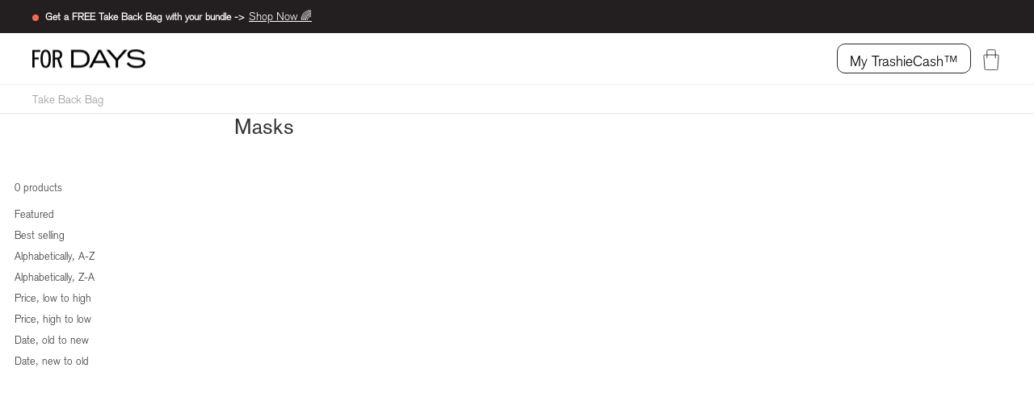

--- FILE ---
content_type: text/html; charset=utf-8
request_url: https://fordays.com/collections/masks
body_size: 35963
content:
<!doctype html>
<html class="no-js" lang="en" dir="ltr">
  <head>
    <script data-locksmith>!function(){var require=undefined,reqwest=function(){function succeed(e){var t=protocolRe.exec(e.url);return t=t&&t[1]||context.location.protocol,httpsRe.test(t)?twoHundo.test(e.request.status):!!e.request.response}function handleReadyState(e,t,n){return function(){return e._aborted?n(e.request):e._timedOut?n(e.request,"Request is aborted: timeout"):void(e.request&&4==e.request[readyState]&&(e.request.onreadystatechange=noop,succeed(e)?t(e.request):n(e.request)))}}function setHeaders(e,t){var n,s=t.headers||{};s.Accept=s.Accept||defaultHeaders.accept[t.type]||defaultHeaders.accept["*"];var r="undefined"!=typeof FormData&&t.data instanceof FormData;for(n in!t.crossOrigin&&!s[requestedWith]&&(s[requestedWith]=defaultHeaders.requestedWith),!s[contentType]&&!r&&(s[contentType]=t.contentType||defaultHeaders.contentType),s)s.hasOwnProperty(n)&&"setRequestHeader"in e&&e.setRequestHeader(n,s[n])}function setCredentials(e,t){"undefined"!=typeof t.withCredentials&&"undefined"!=typeof e.withCredentials&&(e.withCredentials=!!t.withCredentials)}function generalCallback(e){lastValue=e}function urlappend(e,t){return e+(/[?]/.test(e)?"&":"?")+t}function handleJsonp(e,t,n,s){var r=uniqid++,a=e.jsonpCallback||"callback",o=e.jsonpCallbackName||reqwest.getcallbackPrefix(r),i=new RegExp("((^|[?]|&)"+a+")=([^&]+)"),l=s.match(i),c=doc.createElement("script"),u=0,d=-1!==navigator.userAgent.indexOf("MSIE 10.0");return l?"?"===l[3]?s=s.replace(i,"$1="+o):o=l[3]:s=urlappend(s,a+"="+o),context[o]=generalCallback,c.type="text/javascript",c.src=s,c.async=!0,"undefined"!=typeof c.onreadystatechange&&!d&&(c.htmlFor=c.id="_reqwest_"+r),c.onload=c.onreadystatechange=function(){if(c[readyState]&&"complete"!==c[readyState]&&"loaded"!==c[readyState]||u)return!1;c.onload=c.onreadystatechange=null,c.onclick&&c.onclick(),t(lastValue),lastValue=undefined,head.removeChild(c),u=1},head.appendChild(c),{abort:function(){c.onload=c.onreadystatechange=null,n({},"Request is aborted: timeout",{}),lastValue=undefined,head.removeChild(c),u=1}}}function getRequest(e,t){var n,s=this.o,r=(s.method||"GET").toUpperCase(),a="string"==typeof s?s:s.url,o=!1!==s.processData&&s.data&&"string"!=typeof s.data?reqwest.toQueryString(s.data):s.data||null,i=!1;return("jsonp"==s.type||"GET"==r)&&o&&(a=urlappend(a,o),o=null),"jsonp"==s.type?handleJsonp(s,e,t,a):((n=s.xhr&&s.xhr(s)||xhr(s)).open(r,a,!1!==s.async),setHeaders(n,s),setCredentials(n,s),context[xDomainRequest]&&n instanceof context[xDomainRequest]?(n.onload=e,n.onerror=t,n.onprogress=function(){},i=!0):n.onreadystatechange=handleReadyState(this,e,t),s.before&&s.before(n),i?setTimeout(function(){n.send(o)},200):n.send(o),n)}function Reqwest(e,t){this.o=e,this.fn=t,init.apply(this,arguments)}function setType(e){return null===e?undefined:e.match("json")?"json":e.match("javascript")?"js":e.match("text")?"html":e.match("xml")?"xml":void 0}function init(o,fn){function complete(e){for(o.timeout&&clearTimeout(self.timeout),self.timeout=null;0<self._completeHandlers.length;)self._completeHandlers.shift()(e)}function success(resp){var type=o.type||resp&&setType(resp.getResponseHeader("Content-Type"));resp="jsonp"!==type?self.request:resp;var filteredResponse=globalSetupOptions.dataFilter(resp.responseText,type),r=filteredResponse;try{resp.responseText=r}catch(e){}if(r)switch(type){case"json":try{resp=context.JSON?context.JSON.parse(r):eval("("+r+")")}catch(err){return error(resp,"Could not parse JSON in response",err)}break;case"js":resp=eval(r);break;case"html":resp=r;break;case"xml":resp=resp.responseXML&&resp.responseXML.parseError&&resp.responseXML.parseError.errorCode&&resp.responseXML.parseError.reason?null:resp.responseXML}for(self._responseArgs.resp=resp,self._fulfilled=!0,fn(resp),self._successHandler(resp);0<self._fulfillmentHandlers.length;)resp=self._fulfillmentHandlers.shift()(resp);complete(resp)}function timedOut(){self._timedOut=!0,self.request.abort()}function error(e,t,n){for(e=self.request,self._responseArgs.resp=e,self._responseArgs.msg=t,self._responseArgs.t=n,self._erred=!0;0<self._errorHandlers.length;)self._errorHandlers.shift()(e,t,n);complete(e)}this.url="string"==typeof o?o:o.url,this.timeout=null,this._fulfilled=!1,this._successHandler=function(){},this._fulfillmentHandlers=[],this._errorHandlers=[],this._completeHandlers=[],this._erred=!1,this._responseArgs={};var self=this;fn=fn||function(){},o.timeout&&(this.timeout=setTimeout(function(){timedOut()},o.timeout)),o.success&&(this._successHandler=function(){o.success.apply(o,arguments)}),o.error&&this._errorHandlers.push(function(){o.error.apply(o,arguments)}),o.complete&&this._completeHandlers.push(function(){o.complete.apply(o,arguments)}),this.request=getRequest.call(this,success,error)}function reqwest(e,t){return new Reqwest(e,t)}function normalize(e){return e?e.replace(/\r?\n/g,"\r\n"):""}function serial(e,t){var n,s,r,a,o=e.name,i=e.tagName.toLowerCase(),l=function(e){e&&!e.disabled&&t(o,normalize(e.attributes.value&&e.attributes.value.specified?e.value:e.text))};if(!e.disabled&&o)switch(i){case"input":/reset|button|image|file/i.test(e.type)||(n=/checkbox/i.test(e.type),s=/radio/i.test(e.type),r=e.value,(!n&&!s||e.checked)&&t(o,normalize(n&&""===r?"on":r)));break;case"textarea":t(o,normalize(e.value));break;case"select":if("select-one"===e.type.toLowerCase())l(0<=e.selectedIndex?e.options[e.selectedIndex]:null);else for(a=0;e.length&&a<e.length;a++)e.options[a].selected&&l(e.options[a])}}function eachFormElement(){var e,t,a=this,n=function(e,t){var n,s,r;for(n=0;n<t.length;n++)for(r=e[byTag](t[n]),s=0;s<r.length;s++)serial(r[s],a)};for(t=0;t<arguments.length;t++)e=arguments[t],/input|select|textarea/i.test(e.tagName)&&serial(e,a),n(e,["input","select","textarea"])}function serializeQueryString(){return reqwest.toQueryString(reqwest.serializeArray.apply(null,arguments))}function serializeHash(){var n={};return eachFormElement.apply(function(e,t){e in n?(n[e]&&!isArray(n[e])&&(n[e]=[n[e]]),n[e].push(t)):n[e]=t},arguments),n}function buildParams(e,t,n,s){var r,a,o,i=/\[\]$/;if(isArray(t))for(a=0;t&&a<t.length;a++)o=t[a],n||i.test(e)?s(e,o):buildParams(e+"["+("object"==typeof o?a:"")+"]",o,n,s);else if(t&&"[object Object]"===t.toString())for(r in t)buildParams(e+"["+r+"]",t[r],n,s);else s(e,t)}var context=this,XHR2;if("window"in context)var doc=document,byTag="getElementsByTagName",head=doc[byTag]("head")[0];else try{XHR2=require("xhr2")}catch(ex){throw new Error("Peer dependency `xhr2` required! Please npm install xhr2")}var httpsRe=/^http/,protocolRe=/(^\w+):\/\//,twoHundo=/^(20\d|1223)$/,readyState="readyState",contentType="Content-Type",requestedWith="X-Requested-With",uniqid=0,callbackPrefix="reqwest_"+ +new Date,lastValue,xmlHttpRequest="XMLHttpRequest",xDomainRequest="XDomainRequest",noop=function(){},isArray="function"==typeof Array.isArray?Array.isArray:function(e){return e instanceof Array},defaultHeaders={contentType:"application/x-www-form-urlencoded",requestedWith:xmlHttpRequest,accept:{"*":"text/javascript, text/html, application/xml, text/xml, */*",xml:"application/xml, text/xml",html:"text/html",text:"text/plain",json:"application/json, text/javascript",js:"application/javascript, text/javascript"}},xhr=function(e){if(!0!==e.crossOrigin)return context[xmlHttpRequest]?new XMLHttpRequest:XHR2?new XHR2:new ActiveXObject("Microsoft.XMLHTTP");var t=context[xmlHttpRequest]?new XMLHttpRequest:null;if(t&&"withCredentials"in t)return t;if(context[xDomainRequest])return new XDomainRequest;throw new Error("Browser does not support cross-origin requests")},globalSetupOptions={dataFilter:function(e){return e}};return Reqwest.prototype={abort:function(){this._aborted=!0,this.request.abort()},retry:function(){init.call(this,this.o,this.fn)},then:function(e,t){return e=e||function(){},t=t||function(){},this._fulfilled?this._responseArgs.resp=e(this._responseArgs.resp):this._erred?t(this._responseArgs.resp,this._responseArgs.msg,this._responseArgs.t):(this._fulfillmentHandlers.push(e),this._errorHandlers.push(t)),this},always:function(e){return this._fulfilled||this._erred?e(this._responseArgs.resp):this._completeHandlers.push(e),this},fail:function(e){return this._erred?e(this._responseArgs.resp,this._responseArgs.msg,this._responseArgs.t):this._errorHandlers.push(e),this},"catch":function(e){return this.fail(e)}},reqwest.serializeArray=function(){var n=[];return eachFormElement.apply(function(e,t){n.push({name:e,value:t})},arguments),n},reqwest.serialize=function(){if(0===arguments.length)return"";var e,t=Array.prototype.slice.call(arguments,0);return(e=t.pop())&&e.nodeType&&t.push(e)&&(e=null),e&&(e=e.type),("map"==e?serializeHash:"array"==e?reqwest.serializeArray:serializeQueryString).apply(null,t)},reqwest.toQueryString=function(e,t){var n,s,r=t||!1,a=[],o=encodeURIComponent,i=function(e,t){t="function"==typeof t?t():null==t?"":t,a[a.length]=o(e)+"="+o(t)};if(isArray(e))for(s=0;e&&s<e.length;s++)i(e[s].name,e[s].value);else for(n in e)e.hasOwnProperty(n)&&buildParams(n,e[n],r,i);return a.join("&").replace(/%20/g,"+")},reqwest.getcallbackPrefix=function(){return callbackPrefix},reqwest.compat=function(e,t){return e&&(e.type&&(e.method=e.type)&&delete e.type,e.dataType&&(e.type=e.dataType),e.jsonpCallback&&(e.jsonpCallbackName=e.jsonpCallback)&&delete e.jsonpCallback,e.jsonp&&(e.jsonpCallback=e.jsonp)),new Reqwest(e,t)},reqwest.ajaxSetup=function(e){for(var t in e=e||{})globalSetupOptions[t]=e[t]},reqwest}();
/*!
  * Reqwest! A general purpose XHR connection manager
  * license MIT (c) Dustin Diaz 2015
  * https://github.com/ded/reqwest
  */!function(){var o=window.Locksmith={},e=document.querySelector('script[type="application/vnd.locksmith+json"]'),n=e&&e.innerHTML;if(o.state={},o.util={},o.loading=!1,n)try{o.state=JSON.parse(n)}catch(u){}if(document.addEventListener&&document.querySelector){var s,r,a,t=[76,79,67,75,83,77,73,84,72,49,49],i=function(){r=t.slice(0)},l="style",c=function(e){e&&27!==e.keyCode&&"click"!==e.type||(document.removeEventListener("keydown",c),document.removeEventListener("click",c),s&&document.body.removeChild(s),s=null)};i(),document.addEventListener("keyup",function(e){if(e.keyCode===r[0]){if(clearTimeout(a),r.shift(),0<r.length)return void(a=setTimeout(i,1e3));i(),c(),(s=document.createElement("div"))[l].width="50%",s[l].maxWidth="1000px",s[l].height="85%",s[l].border="1px rgba(0, 0, 0, 0.2) solid",s[l].background="rgba(255, 255, 255, 0.99)",s[l].borderRadius="4px",s[l].position="fixed",s[l].top="50%",s[l].left="50%",s[l].transform="translateY(-50%) translateX(-50%)",s[l].boxShadow="0 2px 5px rgba(0, 0, 0, 0.3), 0 0 100vh 100vw rgba(0, 0, 0, 0.5)",s[l].zIndex="2147483645";var t=document.createElement("textarea");t.value=JSON.stringify(JSON.parse(n),null,2),t[l].border="none",t[l].display="block",t[l].boxSizing="border-box",t[l].width="100%",t[l].height="100%",t[l].background="transparent",t[l].padding="22px",t[l].fontFamily="monospace",t[l].fontSize="14px",t[l].color="#333",t[l].resize="none",t[l].outline="none",t.readOnly=!0,s.appendChild(t),document.body.appendChild(s),t.addEventListener("click",function(e){e.stopImmediatePropagation()}),t.select(),document.addEventListener("keydown",c),document.addEventListener("click",c)}})}o.isEmbedded=-1!==window.location.search.indexOf("_ab=0&_fd=0&_sc=1"),o.path=o.state.path||window.location.pathname,o.basePath=o.state.locale_root_url.concat("/apps/locksmith").replace(/^\/\//,"/"),o.reloading=!1,o.util.console=window.console||{log:function(){},error:function(){}},o.util.makeUrl=function(e,t){var n,s=o.basePath+e,r=[],a=o.cache();for(n in a)r.push(n+"="+encodeURIComponent(a[n]));for(n in t)r.push(n+"="+encodeURIComponent(t[n]));return o.state.customer_id&&(r.push("customer_id="+encodeURIComponent(o.state.customer_id)),r.push("customer_id_signature="+encodeURIComponent(o.state.customer_id_signature))),s+=(-1===s.indexOf("?")?"?":"&")+r.join("&")},o._initializeCallbacks=[],o.on=function(e,t){if("initialize"!==e)throw'Locksmith.on() currently only supports the "initialize" event';o._initializeCallbacks.push(t)},o.initializeSession=function(e){if(!o.isEmbedded){var t=!1,n=!0,s=!0;(e=e||{}).silent&&(s=n=!(t=!0)),o.ping({silent:t,spinner:n,reload:s,callback:function(){o._initializeCallbacks.forEach(function(e){e()})}})}},o.cache=function(e){var t={};try{var n=function r(e){return(document.cookie.match("(^|; )"+e+"=([^;]*)")||0)[2]};t=JSON.parse(decodeURIComponent(n("locksmith-params")||"{}"))}catch(u){}if(e){for(var s in e)t[s]=e[s];document.cookie="locksmith-params=; expires=Thu, 01 Jan 1970 00:00:00 GMT; path=/",document.cookie="locksmith-params="+encodeURIComponent(JSON.stringify(t))+"; path=/"}return t},o.cache.cart=o.state.cart,o.cache.cartLastSaved=null,o.params=o.cache(),o.util.reload=function(){o.reloading=!0;try{window.location.href=window.location.href.replace(/#.*/,"")}catch(u){o.util.console.error("Preferred reload method failed",u),window.location.reload()}},o.cache.saveCart=function(e){if(!o.cache.cart||o.cache.cart===o.cache.cartLastSaved)return e?e():null;var t=o.cache.cartLastSaved;o.cache.cartLastSaved=o.cache.cart,reqwest({url:"/cart/update.json",method:"post",type:"json",data:{attributes:{locksmith:o.cache.cart}},complete:e,error:function(e){if(o.cache.cartLastSaved=t,!o.reloading)throw e}})},o.util.spinnerHTML='<style>body{background:#FFF}@keyframes spin{from{transform:rotate(0deg)}to{transform:rotate(360deg)}}#loading{display:flex;width:100%;height:50vh;color:#777;align-items:center;justify-content:center}#loading .spinner{display:block;animation:spin 600ms linear infinite;position:relative;width:50px;height:50px}#loading .spinner-ring{stroke:currentColor;stroke-dasharray:100%;stroke-width:2px;stroke-linecap:round;fill:none}</style><div id="loading"><div class="spinner"><svg width="100%" height="100%"><svg preserveAspectRatio="xMinYMin"><circle class="spinner-ring" cx="50%" cy="50%" r="45%"></circle></svg></svg></div></div>',o.util.clobberBody=function(e){document.body.innerHTML=e},o.util.clobberDocument=function(e){e.responseText&&(e=e.responseText),document.documentElement&&document.removeChild(document.documentElement);var t=document.open("text/html","replace");t.writeln(e),t.close(),setTimeout(function(){var e=t.querySelector("[autofocus]");e&&e.focus()},100)},o.util.serializeForm=function(e){if(e&&"FORM"===e.nodeName){var t,n,s={};for(t=e.elements.length-1;0<=t;t-=1)if(""!==e.elements[t].name)switch(e.elements[t].nodeName){case"INPUT":switch(e.elements[t].type){default:case"text":case"hidden":case"password":case"button":case"reset":case"submit":s[e.elements[t].name]=e.elements[t].value;break;case"checkbox":case"radio":e.elements[t].checked&&(s[e.elements[t].name]=e.elements[t].value);break;case"file":}break;case"TEXTAREA":s[e.elements[t].name]=e.elements[t].value;break;case"SELECT":switch(e.elements[t].type){case"select-one":s[e.elements[t].name]=e.elements[t].value;break;case"select-multiple":for(n=e.elements[t].options.length-1;0<=n;n-=1)e.elements[t].options[n].selected&&(s[e.elements[t].name]=e.elements[t].options[n].value)}break;case"BUTTON":switch(e.elements[t].type){case"reset":case"submit":case"button":s[e.elements[t].name]=e.elements[t].value}}return s}},o.util.on=function(e,a,o,t){t=t||document;var i="locksmith-"+e+a,n=function(e){var t=e.target,n=e.target.parentElement,s=t.className.baseVal||t.className||"",r=n.className.baseVal||n.className||"";("string"==typeof s&&-1!==s.split(/\s+/).indexOf(a)||"string"==typeof r&&-1!==r.split(/\s+/).indexOf(a))&&!e[i]&&(e[i]=!0,o(e))};t.attachEvent?t.attachEvent(e,n):t.addEventListener(e,n,!1)},o.util.enableActions=function(e){o.util.on("click","locksmith-action",function(e){e.preventDefault();var t=e.target;t.dataset.confirmWith&&!confirm(t.dataset.confirmWith)||(t.disabled=!0,t.innerText=t.dataset.disableWith,o.post("/action",t.dataset.locksmithParams,{spinner:!1,type:"text",success:function(e){(e=JSON.parse(e.responseText)).message&&alert(e.message),o.util.reload()}}))},e)},o.util.inject=function(e,t){var n=["data","locksmith","append"];if(-1!==t.indexOf(n.join("-"))){var s=document.createElement("div");s.innerHTML=t,e.appendChild(s)}else e.innerHTML=t;var r,a,o=e.querySelectorAll("script");for(a=0;a<o.length;++a){r=o[a];var i=document.createElement("script");if(r.type&&(i.type=r.type),r.src)i.src=r.src;else{var l=document.createTextNode(r.innerHTML);i.appendChild(l)}e.appendChild(i)}var c=e.querySelector("[autofocus]");c&&c.focus()},o.post=function(e,t,n){!1!==(n=n||{}).spinner&&o.util.clobberBody(o.util.spinnerHTML);var s={};n.container===document?(s.layout=1,n.success=function(e){document.getElementById(n.container);o.util.clobberDocument(e)}):n.container&&(s.layout=0,n.success=function(e){var t=document.getElementById(n.container);o.util.inject(t,e),t.id===t.firstChild.id&&t.parentElement.replaceChild(t.firstChild,t)}),n.form_type&&(t.form_type=n.form_type),o.loading=!0;var r=o.util.makeUrl(e,s);reqwest({url:r,method:"post",type:n.type||"html",data:t,complete:function(){o.loading=!1},error:function(e){if(!o.reloading)if("dashboard.weglot.com"!==window.location.host){if(!n.silent)throw alert("Something went wrong! Please refresh and try again."),e;console.error(e)}else console.error(e)},success:n.success||o.util.clobberDocument})},o.postResource=function(e,t){e.path=o.path,e.search=window.location.search,e.state=o.state,e.passcode&&(e.passcode=e.passcode.trim()),e.email&&(e.email=e.email.trim()),e.state.cart=o.cache.cart,e.locksmith_json=o.jsonTag,e.locksmith_json_signature=o.jsonTagSignature,o.post("/resource",e,t)},o.ping=function(e){if(!o.isEmbedded){e=e||{};var t=function(){e.reload?o.util.reload():"function"==typeof e.callback&&e.callback()};o.post("/ping",{path:o.path,search:window.location.search,state:o.state},{spinner:!!e.spinner,silent:"undefined"==typeof e.silent||e.silent,type:"text",success:function(e){(e=JSON.parse(e.responseText)).messages&&0<e.messages.length&&o.showMessages(e.messages),e.cart&&o.cache.cart!==e.cart?(o.cache.cart=e.cart,o.cache.saveCart(function(){t(),e.cart&&e.cart.match(/^.+:/)&&o.util.reload()})):t()}})}},o.timeoutMonitor=function(){var e=o.cache.cart;o.ping({callback:function(){e!==o.cache.cart||setTimeout(function(){o.timeoutMonitor()},6e4)}})},o.showMessages=function(e){var t=document.createElement("div");t.style.position="fixed",t.style.left=0,t.style.right=0,t.style.bottom="-50px",t.style.opacity=0,t.style.background="#191919",t.style.color="#ddd",t.style.transition="bottom 0.2s, opacity 0.2s",t.style.zIndex=999999,t.innerHTML="        <style>          .locksmith-ab .locksmith-b { display: none; }          .locksmith-ab.toggled .locksmith-b { display: flex; }          .locksmith-ab.toggled .locksmith-a { display: none; }          .locksmith-flex { display: flex; flex-wrap: wrap; justify-content: space-between; align-items: center; padding: 10px 20px; }          .locksmith-message + .locksmith-message { border-top: 1px #555 solid; }          .locksmith-message a { color: inherit; font-weight: bold; }          .locksmith-message a:hover { color: inherit; opacity: 0.8; }          a.locksmith-ab-toggle { font-weight: inherit; text-decoration: underline; }          .locksmith-text { flex-grow: 1; }          .locksmith-cta { flex-grow: 0; text-align: right; }          .locksmith-cta button { transform: scale(0.8); transform-origin: left; }          .locksmith-cta > * { display: block; }          .locksmith-cta > * + * { margin-top: 10px; }          .locksmith-message a.locksmith-close { flex-grow: 0; text-decoration: none; margin-left: 15px; font-size: 30px; font-family: monospace; display: block; padding: 2px 10px; }                    @media screen and (max-width: 600px) {            .locksmith-wide-only { display: none !important; }            .locksmith-flex { padding: 0 15px; }            .locksmith-flex > * { margin-top: 5px; margin-bottom: 5px; }            .locksmith-cta { text-align: left; }          }                    @media screen and (min-width: 601px) {            .locksmith-narrow-only { display: none !important; }          }        </style>      "+e.map(function(e){return'<div class="locksmith-message">'+e+"</div>"}).join(""),document.body.appendChild(t),document.body.style.position="relative",document.body.parentElement.style.paddingBottom=t.offsetHeight+"px",setTimeout(function(){t.style.bottom=0,t.style.opacity=1},50),o.util.on("click","locksmith-ab-toggle",function(e){e.preventDefault();for(var t=e.target.parentElement;-1===t.className.split(" ").indexOf("locksmith-ab");)t=t.parentElement;-1!==t.className.split(" ").indexOf("toggled")?t.className=t.className.replace("toggled",""):t.className=t.className+" toggled"}),o.util.enableActions(t)}}()}();</script>
      <script data-locksmith>Locksmith.cache.cart=null</script>

  <script data-locksmith>Locksmith.jsonTag=null;Locksmith.jsonTagSignature=null</script>
    <!-- Begin: Northbeam pixel -->
    <script>
      var r;
      ((e = r = r || {}).A = 'identify'),
        (e.B = 'trackPageView'),
        (e.C = 'fireEmailCaptureEvent'),
        (e.D = 'fireCustomGoal'),
        (e.E = 'firePurchaseEvent');
      var e = '//j.northbeam.io/ota-sp/a8e2ee42-3b3d-4cf3-86d3-68d67c071dfa.js';
      function t(e) {
        for (var n = [], r = 1; r < arguments.length; r++) n[r - 1] = arguments[r];
        a.push({ fnName: e, args: n });
      }
      var a = [],
        n =
          (((n = { _q: a })[r.A] = function (e, n) {
            return t(r.A, e, n);
          }),
          (n[r.B] = function () {
            return t(r.B);
          }),
          (n[r.C] = function (e, n) {
            return t(r.C, e, n);
          }),
          (n[r.D] = function (e, n) {
            return t(r.D, e, n);
          }),
          (n[r.E] = function (e) {
            return t(r.E, e);
          }),
          (window.Northbeam = n),
          document.createElement('script'));
      (n.async = !0), (n.src = e), document.head.appendChild(n);
    </script>
    <!-- End: Northbeam pixel -->
    <!-- Google Tag Manager -->
    <script>
      (function (w, d, s, l, i) {
        w[l] = w[l] || [];
        w[l].push({ 'gtm.start': new Date().getTime(), event: 'gtm.js' });
        var f = d.getElementsByTagName(s)[0],
          j = d.createElement(s),
          dl = l != 'dataLayer' ? '&l=' + l : '';
        j.async = true;
        j.src = 'https://www.googletagmanager.com/gtm.js?id=' + i + dl;
        f.parentNode.insertBefore(j, f);
      })(window, document, 'script', 'dataLayer', 'GTM-T7XR472');
    </script>
    <!-- End Google Tag Manager -->

    <meta charset="utf-8">
    <meta http-equiv="X-UA-Compatible" content="IE=edge,chrome=1">
    <meta name="viewport" content="width=device-width,initial-scale=1">
    <meta name="theme-color" content="#111111">
    <link rel="canonical" href="https://fordays.com/collections/masks">
    <link rel="preconnect" href="https://cdn.shopify.com" crossorigin>
    <link rel="preconnect" href="https://fonts.shopifycdn.com" crossorigin>
    <link rel="dns-prefetch" href="https://productreviews.shopifycdn.com">
    <link rel="dns-prefetch" href="https://ajax.googleapis.com">
    <link rel="dns-prefetch" href="https://maps.googleapis.com">
    <link rel="dns-prefetch" href="https://maps.gstatic.com"><link rel="shortcut icon" href="//fordays.com/cdn/shop/files/favicon-32x32_32x32.png?v=1629298172" type="image/png"><title>For Days | Masks
</title>
<meta name="description" content="Stay safe in everyone&#39;s new accessory. Our face masks will keep you smiling (even when your smile is covered).">
<meta property="og:site_name" content="For Days">
  <meta property="og:url" content="https://fordays.com/collections/masks"><meta property="og:title" content="For Days | Masks">
<meta property="og:type" content="website">
<meta property="og:description" content="Stay safe in everyone&#39;s new accessory. Our face masks will keep you smiling (even when your smile is covered).">
<meta name="twitter:site" content="@for___days">
  <meta name="twitter:card" content="summary_large_image"><meta name="twitter:title" content="For Days | Masks">
<meta name="twitter:description" content="Stay safe in everyone&#39;s new accessory. Our face masks will keep you smiling (even when your smile is covered).">
<style data-shopify>@font-face {
  font-family: "Tenor Sans";
  font-weight: 400;
  font-style: normal;
  font-display: swap;
  src: url("//fordays.com/cdn/fonts/tenor_sans/tenorsans_n4.966071a72c28462a9256039d3e3dc5b0cf314f65.woff2") format("woff2"),
       url("//fordays.com/cdn/fonts/tenor_sans/tenorsans_n4.2282841d948f9649ba5c3cad6ea46df268141820.woff") format("woff");
}

  @font-face {
  font-family: Outfit;
  font-weight: 300;
  font-style: normal;
  font-display: swap;
  src: url("//fordays.com/cdn/fonts/outfit/outfit_n3.8c97ae4c4fac7c2ea467a6dc784857f4de7e0e37.woff2") format("woff2"),
       url("//fordays.com/cdn/fonts/outfit/outfit_n3.b50a189ccde91f9bceee88f207c18c09f0b62a7b.woff") format("woff");
}


  @font-face {
  font-family: Outfit;
  font-weight: 600;
  font-style: normal;
  font-display: swap;
  src: url("//fordays.com/cdn/fonts/outfit/outfit_n6.dfcbaa80187851df2e8384061616a8eaa1702fdc.woff2") format("woff2"),
       url("//fordays.com/cdn/fonts/outfit/outfit_n6.88384e9fc3e36038624caccb938f24ea8008a91d.woff") format("woff");
}

  
  
</style><link href="//fordays.com/cdn/shop/t/78/assets/theme.css?v=155278976044023468291696037434" rel="stylesheet" type="text/css" media="all" />
    <link href="//fordays.com/cdn/shop/t/78/assets/theme.min.css?v=9078481121602345111723136226" rel="stylesheet" type="text/css" media="all" />
<style data-shopify>:root {
    --typeHeaderPrimary: "Tenor Sans";
    --typeHeaderFallback: sans-serif;
    --typeHeaderSize: 36px;
    --typeHeaderWeight: 400;
    --typeHeaderLineHeight: 1;
    --typeHeaderSpacing: 0.0em;

    --typeBasePrimary:Outfit;
    --typeBaseFallback:sans-serif;
    --typeBaseSize: 18px;
    --typeBaseWeight: 300;
    --typeBaseSpacing: 0.0em;
    --typeBaseLineHeight: 1.4;

    --typeCollectionTitle: 20px;

    --iconWeight: 1px;
    --iconLinecaps: miter;

    
      --buttonRadius: 0px;
    

    --colorGridOverlayOpacity: 0.1;
  }

  .placeholder-content {
    background-image: linear-gradient(100deg, #ffffff 40%, #f7f7f7 63%, #ffffff 79%);
  }</style><script>
  document.documentElement.className = document.documentElement.className.replace('no-js', 'js');

  window.theme = window.theme || {};
  theme.routes = {
    home: "/",
    cart: "/cart.js",
    cartPage: "/cart",
    cartAdd: "/cart/add.js",
    cartChange: "/cart/change.js",
    search: "/search",
    predictive_url: "/search/suggest"
  };
  theme.strings = {
    soldOut: "Sold Out",
    unavailable: "Unavailable",
    inStockLabel: "In stock, ready to ship",
    oneStockLabel: "Low stock - [count] item left",
    otherStockLabel: "Low stock - [count] items left",
    willNotShipUntil: "Ready to ship [date]",
    willBeInStockAfter: "Back in stock [date]",
    waitingForStock: "Inventory on the way",
    savePrice: "Save [saved_amount]",
    cartEmpty: "Your bag is currently empty.",
    cartTermsConfirmation: "You must agree with the terms and conditions of sales to check out",
    searchCollections: "Collections:",
    searchPages: "Pages:",
    searchArticles: "Articles:",
    productFrom: "from ",
    maxQuantity: "You can only have [quantity] of [title] in your cart."
  };
  theme.settings = {
    cartType: "drawer",
    isCustomerTemplate: false,
    moneyFormat: "${{amount}}",
    saveType: "dollar",
    productImageSize: "natural",
    productImageCover: false,
    predictiveSearch: false,
    predictiveSearchType: "product,article,page,collection",
    predictiveSearchVendor: true,
    predictiveSearchPrice: true,
    quickView: true,
    promo_daily_deal: {
      enabled: false,
      cart_text_before_reaches_min: "",
      cart_text_after_reaches_min: "",
      cart_text_buttton_after_reaches_min: "",
      cart_link: null,
      cart_min_amount: null
    },
    site_wide_promo: {
      enabled: false,
      percentage: "",
      name: ""
    },
    affiliate_networks: {
      website_api_key: "9721f6df95ce6f73ec205fed4417fd41"
    },
    has_been_unlocked_promo_protected_deal: sessionStorage.getItem('promo-deal-entered-email'),
    themeName: 'Impulse',
    themeVersion: "7.2.0"
  };
</script>
<script>
  window.theme = window.theme || {};
  theme.ColorMapping = {
    black: '#000000',
    cream: '#e1dacd',
    marigold: '#fec651',
    grey: '#9b9b9b',
    brown: '#6a2d2c',
    sage: '#b1bd9f',
    navy: '#052343',
    ecru: '#e1dacd',
    'bright blue': '#0d34f5',
    bluelight: '#b0cae7',
    'light blue': '#8adafd',
    'dark green': '#19400d',
    eggplant: '#41165b',
    red: '#d90000',
    'bright pink': '#ff6e61',
    'light pink': '#ebb8db',
    yellow: '#fec751',
    'light yellow': '#f2f1a1',
    natural: '#f8f5dc',
    white: '#F6F5EA',
    pink: '#fff0f7',
    mustard: '#e6ac26',
    yellowlight: '#f2f1a1',
    'black / cream': '#000000',
    charcoal: '#474747',
    khaki: '#dbc8a4',
    'mid blue': '#8fb8e3',
    'mid pink': '#db8c86',
    beige: '#e1dacd',
    'bright green': '#67e010',
    'dark khaki': '#235c3c',
    orange: '#f4b17a',
    'off white': '#faf8e3',
    'tech blue': '#13c5f6',
    assorted: '#ffffff',
    rose: '#d19c97',
    sand: '#c9a38d',
    'heather grey': '#BBB7B7',
    'dark-green': '#19400d',
    darkgreen: '#19400d',
    'holiday red': '#b71233',
    'Holiday Red': '#b71233',
    emerald: '#006b54',
    Emerald: '#006b54',
    magenta: '#6c244c',
    Magenta: '#6c244c',
    'holiday-red': '#b71233',
    holidayred: '#b71233',
    heather: '#f4b17a',
    'bright-blue': '#0d34f5',
    brightblue: '#0d34f5',
    'Black / Blue': '#000000',
    'Black / Cream': '#000000',
    'Black Stripe': '#dfdddb',
    BLACKSTRIPE: '#dfdddb',
    'Cream / Black': '#000000',
    'Natural Blue': '#8adafd',
    'Natural Red': '#d90000',
    scarlet: '#C71F2D',
    mint: '#D7E8BC',
    lightkhaki: '#E1DBC9',
    'light-khaki': '#E1DBC9',
    camel: '#B0846A',
    ceruleanblue: '#0061A3',
    'cerulean-blue': '#0061A3',
    fadedcoral: '#FFC4B2',
    'faded-coral': '#FFC4B2',
    burgundy: '#752329',
    cinnamon: '#A15843',
    'washed-pink': '#EDD0DD',
    washedpink: '#EDD0DD',
    'tricolor-tie-dye': '#728292',
    tricolortiedye: '#728292',
    orchid: '#a79999',
    moss: '#949667',
    pacific: '#727375',
    'electric-yellow': '#FEE715',
    electricyellow: '#FEE715',
    sandstone: '#fde2d4',
    garnet: '#702F3B',
    'black white': '#000000',
    'dark green white': '#19400d',
    'grey white': '#9b9b9b',
    'sage white': '#b1bd9f',
    shamrock: '#96dfce',
    tumbleweed: '#AD856D',
    sunshine: '#F8D948',
    blueberry: '#006CA9',
    mango: '#FEA44B',
    plum: '#b09fca',
    blush: '#ebb8db',
    ruby: '#BE132D',
    'black white stripe': '#000000',
    'blush white stripe': '#ebb8db',
    'cerulean blue white stripe': '#0061A3',
    'pink multi': '#fff0f7',
    'blue multi': '#8adafd',
    poppy: '#DC793E',
    'ocean blue': '#618bb9',
    rothko: '#e2552c',
    paloma: '#DDB6AB',
    linen: '#F6F6E7',
    celadon: '#cbcebe',
    aegean: '#009698',
    'green flash': '#cddc20',
    capetown: '#253769',
    'big sur': '#006e51',
    forest: '#264e36',
    lipgloss: '#cb4587',
    fuchsia: '#cb4587',
    huxley: '#f19ef9',
    frenchie: '#b191a8',
    'rose red': '#FF033E',
    'leopard print': '#CAAA83',
    'black knit white polka dots': '#000000',
    green: 'green',
    'washed burn sand nude & contrast thread': '#cfc2b2',
    'mystic grey': '#6c636a',
    'navy blue': '#000080',
    'off-white': '#FAF9F6',
    'gulf coast': '#69b9d2',
    'black noir': '#000000',
    'white burgundy': '#752329',
    'burnt orange': '#DC793E',
    lilac: '#b09fca',
    basil: '#b1bd9f',
    butter: '#f8f5dc',
    lino: '#dbc8a4',
    'basil clay': '#b1bd9f',
    'sand grey': '#dbc8a4',
    'black white grey': '#474747',
    'natural navy': '#e1dacd',
    'caramel marl': '#A15843',
    'white lilac': '#b09fca',
    'white basil': '#b1bd9f',
    'white black': '#F6F5EA',
    jolla: '#A15843',
    warp: '#dfdddb',
    'sea salt': '#728292',
    chalk: '#e1dacd',
    cyprus: '#19400d',
    ocean: '#253769',
    noir: '#000000',
    'green ash': '#b1bd9f',
    olive: '#0F2E0C',
    'dark navy': '#253769',
    'big sur paloma stripe': '#006e51',
    cement: '#E1DACD',
    'blazing orange': '#F4B17A',
    teaberry: '#FF5757',
    'iced aqua': '#A6DFE1',
    'sargasso sea': '#0C71AB',
    'scuba blue': '#5DDDE1',
    'khaki black': '#dbc8a4',
    'light heather grey': '#DDDDDD',
    cerulean: '#3296BE',
    cherry: '#B9031B',
    'navy white stripe': '#414166',
    'linen grey stripe': '#C0B6AA',
    'white navy stripe': '#E5E4DF',
    'linen eden stripe': '#527261',
    'cherry white stripe': '#B9031B',
    'grey black stripe': '#646363',
    'canary yellow': '#E4D58B',
    'mood indigo': '#3A3D50',
    'potting soil': '#5E3A2E',
    'dark olive': '#64593E',
    slate: '#B4B8C1',
    'light lilac': '#D978A2',
    'pink dogwood': '#F8DDD4',
    everglade: '#1E6767',
    'salvia blue': '#126B87',
    cereal: '#C7A47F',
    pine: '#9F9E6A',
    caramel: '#996C3F',
    'cress green': '#998520',
    'deep teal': '#183D47',
    ice: '#DCE4DF',
    'russet orange': '#F98D44',
    'bright rose': '#B9284A',
    storm: '#0B5870',
    'emerald green': '#0B5870',
    'cherry red': '#D62E3F',
    'botanical garden': '#042E2D',
    'winter sky': '#C1D2DC',
    creme: '#F1D3A3',
    onyx: '#191414',
    honey: '#D5A366',
    rich: '#A75410',
    sand: '#E6BA81',
    'olive sea green': '#99C1B4',
    'deep sea sky': '#386C9D',
    'butter tan': '#C9A670',
    boysenberry: '#8A2953',
    lupine: '#DEC2CE',
    ivory: '#e1dacd',
    'ivory floral': '#e1dacd',
    rain: '#607DB3',
    bone: '#DBCFC4',
    'yves blue': '#4162D4',
    'pacific blue': '#015D81',
    'shark heather': '#9D858D',
    'heathered camel': '#B2907B',
    'sky blue patent': '#929FB1',
    'ecru patent': '#AEAFA8',
    stone: '#CFCDC6',
    clay: '#BC4134',
    mauve: '#E3ADAD',
    lapis: '#333C5A',
    midnight: '#1F222B',
    merlot: '#7B1722',
    'brown sugar': '#B66539',
    'quartz pink': '#ECB8B6',
    mango: '#FDAE3C',
    'black sapphire': '#12110E',
    tangerine: '#D8580F',
    'desert tan': '#935430',
    'pine green': '#1E3F30',
    gold: '#E0C68D',
    silver: '#C2C1C0',
    'forget me not': '#74A3D6',
    'coral red': '#C83129',
    'night sky': '#13244D',
    'rainforest green': '#35734D',
    oat: '#C8BDAB',
    'himalayan salt': '#ECE5DF',
    platinum: '#B5B5B5',
    'chili pepper': '#A3192A',
    'hot pink': '#C42852',
    serenity: '#C2BD9D',
    'sunrise shadow': '#D3B7AF',
    terracotta: '#B8614F',
    'fantasy blue': '#89A1BD',
    'oat milk': '#DCD0C1',
    seaberry: '#7D2F3D',
    buoy: '#3B3F57',
    moss: '#666E4C',
    rust: '#C9623D',
    'nautical navy': '#112144',
    whitecap: '#3C5FBE',
    'sand dune': '#BFA890',
    'this that': '#54513D',
    'marine blue': '#1C3D69',
    stingray: '#261F28',
    'dusty rose': '#E8CDCE',
    'sage green': '#CEDDDA',
    'mustard yellow': '#E6BB93',
    'dusty lavender': '#4F3B44',
    kelp: '#3A6028',
    'jules camo': '#467010',
    sandcastle: '#34471C',
    'stingray gray': '#424141',
    'baltic blue': '#6475C6',
    'ripe mango': '#F4C04D',
    'dusty pink': '#BD8688',
    'dark wheat': '#DABE9F',
    'moss green': '#63635D',
    'fern green': '#6DA475',
    'angry salmon': '#F5B5A6',
    'deep sea blue': '#212F48',
    'seafoam blue': '#C1D6D1',
    'ash heather': '#E4E4E0',
    'pantone viva magenta': '#C6254F',
    'pantone lion': '#AF8C6C',
    'pantone greenbriar': '#52A770',
    'pantone cornsilk': '#F1D985',
    'pale lilac': '#E9D8DC',
    'classic blue': '#0E4D87',
    'snow white': '#E9E8E5',
    'off-white pantone viva magenta': '#D98E9D',
    'pantone gargoyle grey': '#646766',
    'cloud grey': '#BAB0AC',
    'all camel': '#926539',
    'all black': '#040409',
    'camel brown': '#8F5F2F',
    blue: '#254C8E',
    'ada nude': '#E3C8B5',
    'maya nude': '#B28670',
    'ella nude': '#694531',
    lagoon: '#064944',
    poppy: '#FA4433',
    'iridescent pink': '#F8CDE9',
    holographic: '#D3D9E1',
    mixed: '#DBDFC5',
    quince: '#EBF890',
    nectar: '#EA8D6D',
    persimmon: '#F33A2C',
    parakeet: '#70D390',
    bare: '#E1C7BD',
    camelia: '#ED88A8',
    maya: '#BEC1E6',
    sunset: '#FFAF65',
    ajoite: '#79DBB2',
    begonia: '#DC7F7D',
    coastal: '#53C9E8',
    mystic: '#0097B2',
    azure: '#3D54B8',
    ciel: '#A9CAE7',
    glow: '#FCFF7E',
    yarrow: '#F8BC62',
    pitaya: '#FF53B0',
    gamma: '#1F86C9',
    beta: '#DACED9',
    alpha: '#C3D2E7',
    alto: '#EEF3F6',
    sapphire: '#014576',
    celeste: '#000102',
    'green ash': '#78925D',
    procelain: '#F9F9F9',
    mimosa: '#DDAC5A',
    pearl: '#F6F6F4',
    maroon: '#800000',
    sky: '#BFE5EF',
    sky: '#BFE5EF',
    army: '#84B270',
    'washed black': '#302F2F',
    'dark blue tie dye': '#003D8F',
    oatmeal: '#E8D4BB',
    tumeric: '#F4BE69',
    licorice: '#272020',
    'sand marl': '#DDCAB0',
    doe: '#543103',
    egret: '#FFFFFC',
    blackbird: '#1E1E1D',
    coral: '#F5908E',
    'bubblegum pink': '#F4789B',
    henna: '#EABD9C',
    'dark olive green': '#7A5D5F',
    jasper: '#78655E',
    powder: '#E7E2DC',
    egret: '#D7C9B9',
    'black sand': '#191817',
    espresso: '#4D342F',
    umber: '#7C2F2C',
    'viva magenta': '#CC1448',
    'cotton candy': '#EFC9D2',
    checkered: '#A5978C',
    striped: '#F6F8FF',
    elderberry: '#C0A5AC',
    port: '#633134',
    'flint blue': '#7493C0',
    stratosphere: '#9CBFD0',
    mineral: '#3E3C41',
    glacier: '#BDC9B5',
    'weathered black': '#272329',
    'white sand': '#EFEAE3',
    rhubarb: '#881B2B',
  };
</script>
<script>window.performance && window.performance.mark && window.performance.mark('shopify.content_for_header.start');</script><meta name="google-site-verification" content="OaODToVYp1ROK06IQB1jVlwv7TW3RW3kieKrPwCZRlg">
<meta name="facebook-domain-verification" content="qjoxk98qd98ixwf20q21aqvs71bcjd">
<meta id="shopify-digital-wallet" name="shopify-digital-wallet" content="/50326012056/digital_wallets/dialog">
<meta name="shopify-checkout-api-token" content="dcc9408f7370bad0f976355c873cfc49">
<meta id="in-context-paypal-metadata" data-shop-id="50326012056" data-venmo-supported="true" data-environment="production" data-locale="en_US" data-paypal-v4="true" data-currency="USD">
<link rel="alternate" type="application/atom+xml" title="Feed" href="/collections/masks.atom" />
<link rel="alternate" type="application/json+oembed" href="https://fordays.com/collections/masks.oembed">
<script async="async" src="/checkouts/internal/preloads.js?locale=en-US"></script>
<link rel="preconnect" href="https://shop.app" crossorigin="anonymous">
<script async="async" src="https://shop.app/checkouts/internal/preloads.js?locale=en-US&shop_id=50326012056" crossorigin="anonymous"></script>
<script id="apple-pay-shop-capabilities" type="application/json">{"shopId":50326012056,"countryCode":"US","currencyCode":"USD","merchantCapabilities":["supports3DS"],"merchantId":"gid:\/\/shopify\/Shop\/50326012056","merchantName":"For Days","requiredBillingContactFields":["postalAddress","email"],"requiredShippingContactFields":["postalAddress","email"],"shippingType":"shipping","supportedNetworks":["visa","masterCard","amex","discover","elo","jcb"],"total":{"type":"pending","label":"For Days","amount":"1.00"},"shopifyPaymentsEnabled":true,"supportsSubscriptions":true}</script>
<script id="shopify-features" type="application/json">{"accessToken":"dcc9408f7370bad0f976355c873cfc49","betas":["rich-media-storefront-analytics"],"domain":"fordays.com","predictiveSearch":true,"shopId":50326012056,"locale":"en"}</script>
<script>var Shopify = Shopify || {};
Shopify.shop = "fordaysfordays.myshopify.com";
Shopify.locale = "en";
Shopify.currency = {"active":"USD","rate":"1.0"};
Shopify.country = "US";
Shopify.theme = {"name":"fordays-web\/main","id":131315204248,"schema_name":"Impulse","schema_version":"7.2.0","theme_store_id":null,"role":"main"};
Shopify.theme.handle = "null";
Shopify.theme.style = {"id":null,"handle":null};
Shopify.cdnHost = "fordays.com/cdn";
Shopify.routes = Shopify.routes || {};
Shopify.routes.root = "/";</script>
<script type="module">!function(o){(o.Shopify=o.Shopify||{}).modules=!0}(window);</script>
<script>!function(o){function n(){var o=[];function n(){o.push(Array.prototype.slice.apply(arguments))}return n.q=o,n}var t=o.Shopify=o.Shopify||{};t.loadFeatures=n(),t.autoloadFeatures=n()}(window);</script>
<script>
  window.ShopifyPay = window.ShopifyPay || {};
  window.ShopifyPay.apiHost = "shop.app\/pay";
  window.ShopifyPay.redirectState = null;
</script>
<script id="shop-js-analytics" type="application/json">{"pageType":"collection"}</script>
<script defer="defer" async type="module" src="//fordays.com/cdn/shopifycloud/shop-js/modules/v2/client.init-shop-cart-sync_C5BV16lS.en.esm.js"></script>
<script defer="defer" async type="module" src="//fordays.com/cdn/shopifycloud/shop-js/modules/v2/chunk.common_CygWptCX.esm.js"></script>
<script type="module">
  await import("//fordays.com/cdn/shopifycloud/shop-js/modules/v2/client.init-shop-cart-sync_C5BV16lS.en.esm.js");
await import("//fordays.com/cdn/shopifycloud/shop-js/modules/v2/chunk.common_CygWptCX.esm.js");

  window.Shopify.SignInWithShop?.initShopCartSync?.({"fedCMEnabled":true,"windoidEnabled":true});

</script>
<script>
  window.Shopify = window.Shopify || {};
  if (!window.Shopify.featureAssets) window.Shopify.featureAssets = {};
  window.Shopify.featureAssets['shop-js'] = {"shop-cart-sync":["modules/v2/client.shop-cart-sync_ZFArdW7E.en.esm.js","modules/v2/chunk.common_CygWptCX.esm.js"],"init-fed-cm":["modules/v2/client.init-fed-cm_CmiC4vf6.en.esm.js","modules/v2/chunk.common_CygWptCX.esm.js"],"shop-button":["modules/v2/client.shop-button_tlx5R9nI.en.esm.js","modules/v2/chunk.common_CygWptCX.esm.js"],"shop-cash-offers":["modules/v2/client.shop-cash-offers_DOA2yAJr.en.esm.js","modules/v2/chunk.common_CygWptCX.esm.js","modules/v2/chunk.modal_D71HUcav.esm.js"],"init-windoid":["modules/v2/client.init-windoid_sURxWdc1.en.esm.js","modules/v2/chunk.common_CygWptCX.esm.js"],"shop-toast-manager":["modules/v2/client.shop-toast-manager_ClPi3nE9.en.esm.js","modules/v2/chunk.common_CygWptCX.esm.js"],"init-shop-email-lookup-coordinator":["modules/v2/client.init-shop-email-lookup-coordinator_B8hsDcYM.en.esm.js","modules/v2/chunk.common_CygWptCX.esm.js"],"init-shop-cart-sync":["modules/v2/client.init-shop-cart-sync_C5BV16lS.en.esm.js","modules/v2/chunk.common_CygWptCX.esm.js"],"avatar":["modules/v2/client.avatar_BTnouDA3.en.esm.js"],"pay-button":["modules/v2/client.pay-button_FdsNuTd3.en.esm.js","modules/v2/chunk.common_CygWptCX.esm.js"],"init-customer-accounts":["modules/v2/client.init-customer-accounts_DxDtT_ad.en.esm.js","modules/v2/client.shop-login-button_C5VAVYt1.en.esm.js","modules/v2/chunk.common_CygWptCX.esm.js","modules/v2/chunk.modal_D71HUcav.esm.js"],"init-shop-for-new-customer-accounts":["modules/v2/client.init-shop-for-new-customer-accounts_ChsxoAhi.en.esm.js","modules/v2/client.shop-login-button_C5VAVYt1.en.esm.js","modules/v2/chunk.common_CygWptCX.esm.js","modules/v2/chunk.modal_D71HUcav.esm.js"],"shop-login-button":["modules/v2/client.shop-login-button_C5VAVYt1.en.esm.js","modules/v2/chunk.common_CygWptCX.esm.js","modules/v2/chunk.modal_D71HUcav.esm.js"],"init-customer-accounts-sign-up":["modules/v2/client.init-customer-accounts-sign-up_CPSyQ0Tj.en.esm.js","modules/v2/client.shop-login-button_C5VAVYt1.en.esm.js","modules/v2/chunk.common_CygWptCX.esm.js","modules/v2/chunk.modal_D71HUcav.esm.js"],"shop-follow-button":["modules/v2/client.shop-follow-button_Cva4Ekp9.en.esm.js","modules/v2/chunk.common_CygWptCX.esm.js","modules/v2/chunk.modal_D71HUcav.esm.js"],"checkout-modal":["modules/v2/client.checkout-modal_BPM8l0SH.en.esm.js","modules/v2/chunk.common_CygWptCX.esm.js","modules/v2/chunk.modal_D71HUcav.esm.js"],"lead-capture":["modules/v2/client.lead-capture_Bi8yE_yS.en.esm.js","modules/v2/chunk.common_CygWptCX.esm.js","modules/v2/chunk.modal_D71HUcav.esm.js"],"shop-login":["modules/v2/client.shop-login_D6lNrXab.en.esm.js","modules/v2/chunk.common_CygWptCX.esm.js","modules/v2/chunk.modal_D71HUcav.esm.js"],"payment-terms":["modules/v2/client.payment-terms_CZxnsJam.en.esm.js","modules/v2/chunk.common_CygWptCX.esm.js","modules/v2/chunk.modal_D71HUcav.esm.js"]};
</script>
<script>(function() {
  var isLoaded = false;
  function asyncLoad() {
    if (isLoaded) return;
    isLoaded = true;
    var urls = ["https:\/\/d3hw6dc1ow8pp2.cloudfront.net\/reviewsWidget.min.js?shop=fordaysfordays.myshopify.com","https:\/\/gdprcdn.b-cdn.net\/js\/gdpr_cookie_consent.min.js?shop=fordaysfordays.myshopify.com","https:\/\/shopify.rakutenadvertising.io\/rakuten_advertising.js?shop=fordaysfordays.myshopify.com","https:\/\/tag.rmp.rakuten.com\/124302.ct.js?shop=fordaysfordays.myshopify.com","https:\/\/services.nofraud.com\/js\/device.js?shop=fordaysfordays.myshopify.com","https:\/\/config.gorgias.chat\/bundle-loader\/01GYCC0VGF60G741655DDYWNGA?source=shopify1click\u0026shop=fordaysfordays.myshopify.com","https:\/\/cdn.shipinsure.io\/si-dual-checkout-button-v1-1.min.js?shop_name=fordaysfordays.myshopify.com\u0026shop=fordaysfordays.myshopify.com","https:\/\/cdn.9gtb.com\/loader.js?g_cvt_id=2f03ec28-5d64-462e-8554-a022cc951878\u0026shop=fordaysfordays.myshopify.com","\/\/backinstock.useamp.com\/widget\/49456_1767157525.js?category=bis\u0026v=6\u0026shop=fordaysfordays.myshopify.com"];
    for (var i = 0; i < urls.length; i++) {
      var s = document.createElement('script');
      s.type = 'text/javascript';
      s.async = true;
      s.src = urls[i];
      var x = document.getElementsByTagName('script')[0];
      x.parentNode.insertBefore(s, x);
    }
  };
  if(window.attachEvent) {
    window.attachEvent('onload', asyncLoad);
  } else {
    window.addEventListener('load', asyncLoad, false);
  }
})();</script>
<script id="__st">var __st={"a":50326012056,"offset":-28800,"reqid":"96cc7e91-3022-4647-8337-7532614a15db-1768760295","pageurl":"fordays.com\/collections\/masks","u":"f79c444f2014","p":"collection","rtyp":"collection","rid":239177891992};</script>
<script>window.ShopifyPaypalV4VisibilityTracking = true;</script>
<script id="form-persister">!function(){'use strict';const t='contact',e='new_comment',n=[[t,t],['blogs',e],['comments',e],[t,'customer']],o='password',r='form_key',c=['recaptcha-v3-token','g-recaptcha-response','h-captcha-response',o],s=()=>{try{return window.sessionStorage}catch{return}},i='__shopify_v',u=t=>t.elements[r],a=function(){const t=[...n].map((([t,e])=>`form[action*='/${t}']:not([data-nocaptcha='true']) input[name='form_type'][value='${e}']`)).join(',');var e;return e=t,()=>e?[...document.querySelectorAll(e)].map((t=>t.form)):[]}();function m(t){const e=u(t);a().includes(t)&&(!e||!e.value)&&function(t){try{if(!s())return;!function(t){const e=s();if(!e)return;const n=u(t);if(!n)return;const o=n.value;o&&e.removeItem(o)}(t);const e=Array.from(Array(32),(()=>Math.random().toString(36)[2])).join('');!function(t,e){u(t)||t.append(Object.assign(document.createElement('input'),{type:'hidden',name:r})),t.elements[r].value=e}(t,e),function(t,e){const n=s();if(!n)return;const r=[...t.querySelectorAll(`input[type='${o}']`)].map((({name:t})=>t)),u=[...c,...r],a={};for(const[o,c]of new FormData(t).entries())u.includes(o)||(a[o]=c);n.setItem(e,JSON.stringify({[i]:1,action:t.action,data:a}))}(t,e)}catch(e){console.error('failed to persist form',e)}}(t)}const f=t=>{if('true'===t.dataset.persistBound)return;const e=function(t,e){const n=function(t){return'function'==typeof t.submit?t.submit:HTMLFormElement.prototype.submit}(t).bind(t);return function(){let t;return()=>{t||(t=!0,(()=>{try{e(),n()}catch(t){(t=>{console.error('form submit failed',t)})(t)}})(),setTimeout((()=>t=!1),250))}}()}(t,(()=>{m(t)}));!function(t,e){if('function'==typeof t.submit&&'function'==typeof e)try{t.submit=e}catch{}}(t,e),t.addEventListener('submit',(t=>{t.preventDefault(),e()})),t.dataset.persistBound='true'};!function(){function t(t){const e=(t=>{const e=t.target;return e instanceof HTMLFormElement?e:e&&e.form})(t);e&&m(e)}document.addEventListener('submit',t),document.addEventListener('DOMContentLoaded',(()=>{const e=a();for(const t of e)f(t);var n;n=document.body,new window.MutationObserver((t=>{for(const e of t)if('childList'===e.type&&e.addedNodes.length)for(const t of e.addedNodes)1===t.nodeType&&'FORM'===t.tagName&&a().includes(t)&&f(t)})).observe(n,{childList:!0,subtree:!0,attributes:!1}),document.removeEventListener('submit',t)}))}()}();</script>
<script integrity="sha256-4kQ18oKyAcykRKYeNunJcIwy7WH5gtpwJnB7kiuLZ1E=" data-source-attribution="shopify.loadfeatures" defer="defer" src="//fordays.com/cdn/shopifycloud/storefront/assets/storefront/load_feature-a0a9edcb.js" crossorigin="anonymous"></script>
<script crossorigin="anonymous" defer="defer" src="//fordays.com/cdn/shopifycloud/storefront/assets/shopify_pay/storefront-65b4c6d7.js?v=20250812"></script>
<script data-source-attribution="shopify.dynamic_checkout.dynamic.init">var Shopify=Shopify||{};Shopify.PaymentButton=Shopify.PaymentButton||{isStorefrontPortableWallets:!0,init:function(){window.Shopify.PaymentButton.init=function(){};var t=document.createElement("script");t.src="https://fordays.com/cdn/shopifycloud/portable-wallets/latest/portable-wallets.en.js",t.type="module",document.head.appendChild(t)}};
</script>
<script data-source-attribution="shopify.dynamic_checkout.buyer_consent">
  function portableWalletsHideBuyerConsent(e){var t=document.getElementById("shopify-buyer-consent"),n=document.getElementById("shopify-subscription-policy-button");t&&n&&(t.classList.add("hidden"),t.setAttribute("aria-hidden","true"),n.removeEventListener("click",e))}function portableWalletsShowBuyerConsent(e){var t=document.getElementById("shopify-buyer-consent"),n=document.getElementById("shopify-subscription-policy-button");t&&n&&(t.classList.remove("hidden"),t.removeAttribute("aria-hidden"),n.addEventListener("click",e))}window.Shopify?.PaymentButton&&(window.Shopify.PaymentButton.hideBuyerConsent=portableWalletsHideBuyerConsent,window.Shopify.PaymentButton.showBuyerConsent=portableWalletsShowBuyerConsent);
</script>
<script data-source-attribution="shopify.dynamic_checkout.cart.bootstrap">document.addEventListener("DOMContentLoaded",(function(){function t(){return document.querySelector("shopify-accelerated-checkout-cart, shopify-accelerated-checkout")}if(t())Shopify.PaymentButton.init();else{new MutationObserver((function(e,n){t()&&(Shopify.PaymentButton.init(),n.disconnect())})).observe(document.body,{childList:!0,subtree:!0})}}));
</script>
<link id="shopify-accelerated-checkout-styles" rel="stylesheet" media="screen" href="https://fordays.com/cdn/shopifycloud/portable-wallets/latest/accelerated-checkout-backwards-compat.css" crossorigin="anonymous">
<style id="shopify-accelerated-checkout-cart">
        #shopify-buyer-consent {
  margin-top: 1em;
  display: inline-block;
  width: 100%;
}

#shopify-buyer-consent.hidden {
  display: none;
}

#shopify-subscription-policy-button {
  background: none;
  border: none;
  padding: 0;
  text-decoration: underline;
  font-size: inherit;
  cursor: pointer;
}

#shopify-subscription-policy-button::before {
  box-shadow: none;
}

      </style>

<script>window.performance && window.performance.mark && window.performance.mark('shopify.content_for_header.end');</script>

    <script src="//fordays.com/cdn/shop/t/78/assets/vendor-scripts-v11.js" defer="defer"></script>

    <script
  src="https://code.jquery.com/jquery-3.6.0.js"
  integrity="sha256-H+K7U5CnXl1h5ywQfKtSj8PCmoN9aaq30gDh27Xc0jk="
  crossorigin="anonymous"
></script>
<script src="https://js.gomalomo.com/v2/" type="application/javascript"></script>
<script async src="https://cdn.rebuyengine.com/onsite/js/rebuy.js?shop=fordaysfordays.myshopify.com"></script>

<link href="https://d3hw6dc1ow8pp2.cloudfront.net/styles/main.min.css" rel="stylesheet" type="text/css">
<style type="text/css">
.okeReviews .okeReviews-reviewsWidget-header-controls-writeReview {
        display: inline-block;
    }
    .okeReviews .okeReviews-reviewsWidget.is-okeReviews-empty {
        display: block;
    }
</style>
<script type="application/json" id="oke-reviews-settings">
{"analyticsSettings":{"provider":"ua"},"disableInitialReviewsFetchOnProducts":false,"filtersEnabled":true,"foursixtyPageId":"fordays","initialReviewDisplayCount":5,"omitMicrodata":true,"reviewSortOrder":"date","subscriberId":"81815c60-ced7-435f-a6c3-cca5c19b4812","widgetTemplateId":"default","starRatingColor":"#E4AB26","recorderQandaPlus":true}
</script>

<link rel="stylesheet" type="text/css" href="https://dov7r31oq5dkj.cloudfront.net/81815c60-ced7-435f-a6c3-cca5c19b4812/widget-style-customisations.css?v=cc99c1dc-519f-4eb4-94db-6f5bcc6eff36">


  







    <script src="//fordays.com/cdn/shop/t/78/assets/theme.min.js?v=132241392145747899461723136226" defer="defer"></script>

    
  <!-- BEGIN app block: shopify://apps/klaviyo-email-marketing-sms/blocks/klaviyo-onsite-embed/2632fe16-c075-4321-a88b-50b567f42507 -->












  <script async src="https://static.klaviyo.com/onsite/js/HdmUL6/klaviyo.js?company_id=HdmUL6"></script>
  <script>!function(){if(!window.klaviyo){window._klOnsite=window._klOnsite||[];try{window.klaviyo=new Proxy({},{get:function(n,i){return"push"===i?function(){var n;(n=window._klOnsite).push.apply(n,arguments)}:function(){for(var n=arguments.length,o=new Array(n),w=0;w<n;w++)o[w]=arguments[w];var t="function"==typeof o[o.length-1]?o.pop():void 0,e=new Promise((function(n){window._klOnsite.push([i].concat(o,[function(i){t&&t(i),n(i)}]))}));return e}}})}catch(n){window.klaviyo=window.klaviyo||[],window.klaviyo.push=function(){var n;(n=window._klOnsite).push.apply(n,arguments)}}}}();</script>

  




  <script>
    window.klaviyoReviewsProductDesignMode = false
  </script>







<!-- END app block --><link href="https://monorail-edge.shopifysvc.com" rel="dns-prefetch">
<script>(function(){if ("sendBeacon" in navigator && "performance" in window) {try {var session_token_from_headers = performance.getEntriesByType('navigation')[0].serverTiming.find(x => x.name == '_s').description;} catch {var session_token_from_headers = undefined;}var session_cookie_matches = document.cookie.match(/_shopify_s=([^;]*)/);var session_token_from_cookie = session_cookie_matches && session_cookie_matches.length === 2 ? session_cookie_matches[1] : "";var session_token = session_token_from_headers || session_token_from_cookie || "";function handle_abandonment_event(e) {var entries = performance.getEntries().filter(function(entry) {return /monorail-edge.shopifysvc.com/.test(entry.name);});if (!window.abandonment_tracked && entries.length === 0) {window.abandonment_tracked = true;var currentMs = Date.now();var navigation_start = performance.timing.navigationStart;var payload = {shop_id: 50326012056,url: window.location.href,navigation_start,duration: currentMs - navigation_start,session_token,page_type: "collection"};window.navigator.sendBeacon("https://monorail-edge.shopifysvc.com/v1/produce", JSON.stringify({schema_id: "online_store_buyer_site_abandonment/1.1",payload: payload,metadata: {event_created_at_ms: currentMs,event_sent_at_ms: currentMs}}));}}window.addEventListener('pagehide', handle_abandonment_event);}}());</script>
<script id="web-pixels-manager-setup">(function e(e,d,r,n,o){if(void 0===o&&(o={}),!Boolean(null===(a=null===(i=window.Shopify)||void 0===i?void 0:i.analytics)||void 0===a?void 0:a.replayQueue)){var i,a;window.Shopify=window.Shopify||{};var t=window.Shopify;t.analytics=t.analytics||{};var s=t.analytics;s.replayQueue=[],s.publish=function(e,d,r){return s.replayQueue.push([e,d,r]),!0};try{self.performance.mark("wpm:start")}catch(e){}var l=function(){var e={modern:/Edge?\/(1{2}[4-9]|1[2-9]\d|[2-9]\d{2}|\d{4,})\.\d+(\.\d+|)|Firefox\/(1{2}[4-9]|1[2-9]\d|[2-9]\d{2}|\d{4,})\.\d+(\.\d+|)|Chrom(ium|e)\/(9{2}|\d{3,})\.\d+(\.\d+|)|(Maci|X1{2}).+ Version\/(15\.\d+|(1[6-9]|[2-9]\d|\d{3,})\.\d+)([,.]\d+|)( \(\w+\)|)( Mobile\/\w+|) Safari\/|Chrome.+OPR\/(9{2}|\d{3,})\.\d+\.\d+|(CPU[ +]OS|iPhone[ +]OS|CPU[ +]iPhone|CPU IPhone OS|CPU iPad OS)[ +]+(15[._]\d+|(1[6-9]|[2-9]\d|\d{3,})[._]\d+)([._]\d+|)|Android:?[ /-](13[3-9]|1[4-9]\d|[2-9]\d{2}|\d{4,})(\.\d+|)(\.\d+|)|Android.+Firefox\/(13[5-9]|1[4-9]\d|[2-9]\d{2}|\d{4,})\.\d+(\.\d+|)|Android.+Chrom(ium|e)\/(13[3-9]|1[4-9]\d|[2-9]\d{2}|\d{4,})\.\d+(\.\d+|)|SamsungBrowser\/([2-9]\d|\d{3,})\.\d+/,legacy:/Edge?\/(1[6-9]|[2-9]\d|\d{3,})\.\d+(\.\d+|)|Firefox\/(5[4-9]|[6-9]\d|\d{3,})\.\d+(\.\d+|)|Chrom(ium|e)\/(5[1-9]|[6-9]\d|\d{3,})\.\d+(\.\d+|)([\d.]+$|.*Safari\/(?![\d.]+ Edge\/[\d.]+$))|(Maci|X1{2}).+ Version\/(10\.\d+|(1[1-9]|[2-9]\d|\d{3,})\.\d+)([,.]\d+|)( \(\w+\)|)( Mobile\/\w+|) Safari\/|Chrome.+OPR\/(3[89]|[4-9]\d|\d{3,})\.\d+\.\d+|(CPU[ +]OS|iPhone[ +]OS|CPU[ +]iPhone|CPU IPhone OS|CPU iPad OS)[ +]+(10[._]\d+|(1[1-9]|[2-9]\d|\d{3,})[._]\d+)([._]\d+|)|Android:?[ /-](13[3-9]|1[4-9]\d|[2-9]\d{2}|\d{4,})(\.\d+|)(\.\d+|)|Mobile Safari.+OPR\/([89]\d|\d{3,})\.\d+\.\d+|Android.+Firefox\/(13[5-9]|1[4-9]\d|[2-9]\d{2}|\d{4,})\.\d+(\.\d+|)|Android.+Chrom(ium|e)\/(13[3-9]|1[4-9]\d|[2-9]\d{2}|\d{4,})\.\d+(\.\d+|)|Android.+(UC? ?Browser|UCWEB|U3)[ /]?(15\.([5-9]|\d{2,})|(1[6-9]|[2-9]\d|\d{3,})\.\d+)\.\d+|SamsungBrowser\/(5\.\d+|([6-9]|\d{2,})\.\d+)|Android.+MQ{2}Browser\/(14(\.(9|\d{2,})|)|(1[5-9]|[2-9]\d|\d{3,})(\.\d+|))(\.\d+|)|K[Aa][Ii]OS\/(3\.\d+|([4-9]|\d{2,})\.\d+)(\.\d+|)/},d=e.modern,r=e.legacy,n=navigator.userAgent;return n.match(d)?"modern":n.match(r)?"legacy":"unknown"}(),u="modern"===l?"modern":"legacy",c=(null!=n?n:{modern:"",legacy:""})[u],f=function(e){return[e.baseUrl,"/wpm","/b",e.hashVersion,"modern"===e.buildTarget?"m":"l",".js"].join("")}({baseUrl:d,hashVersion:r,buildTarget:u}),m=function(e){var d=e.version,r=e.bundleTarget,n=e.surface,o=e.pageUrl,i=e.monorailEndpoint;return{emit:function(e){var a=e.status,t=e.errorMsg,s=(new Date).getTime(),l=JSON.stringify({metadata:{event_sent_at_ms:s},events:[{schema_id:"web_pixels_manager_load/3.1",payload:{version:d,bundle_target:r,page_url:o,status:a,surface:n,error_msg:t},metadata:{event_created_at_ms:s}}]});if(!i)return console&&console.warn&&console.warn("[Web Pixels Manager] No Monorail endpoint provided, skipping logging."),!1;try{return self.navigator.sendBeacon.bind(self.navigator)(i,l)}catch(e){}var u=new XMLHttpRequest;try{return u.open("POST",i,!0),u.setRequestHeader("Content-Type","text/plain"),u.send(l),!0}catch(e){return console&&console.warn&&console.warn("[Web Pixels Manager] Got an unhandled error while logging to Monorail."),!1}}}}({version:r,bundleTarget:l,surface:e.surface,pageUrl:self.location.href,monorailEndpoint:e.monorailEndpoint});try{o.browserTarget=l,function(e){var d=e.src,r=e.async,n=void 0===r||r,o=e.onload,i=e.onerror,a=e.sri,t=e.scriptDataAttributes,s=void 0===t?{}:t,l=document.createElement("script"),u=document.querySelector("head"),c=document.querySelector("body");if(l.async=n,l.src=d,a&&(l.integrity=a,l.crossOrigin="anonymous"),s)for(var f in s)if(Object.prototype.hasOwnProperty.call(s,f))try{l.dataset[f]=s[f]}catch(e){}if(o&&l.addEventListener("load",o),i&&l.addEventListener("error",i),u)u.appendChild(l);else{if(!c)throw new Error("Did not find a head or body element to append the script");c.appendChild(l)}}({src:f,async:!0,onload:function(){if(!function(){var e,d;return Boolean(null===(d=null===(e=window.Shopify)||void 0===e?void 0:e.analytics)||void 0===d?void 0:d.initialized)}()){var d=window.webPixelsManager.init(e)||void 0;if(d){var r=window.Shopify.analytics;r.replayQueue.forEach((function(e){var r=e[0],n=e[1],o=e[2];d.publishCustomEvent(r,n,o)})),r.replayQueue=[],r.publish=d.publishCustomEvent,r.visitor=d.visitor,r.initialized=!0}}},onerror:function(){return m.emit({status:"failed",errorMsg:"".concat(f," has failed to load")})},sri:function(e){var d=/^sha384-[A-Za-z0-9+/=]+$/;return"string"==typeof e&&d.test(e)}(c)?c:"",scriptDataAttributes:o}),m.emit({status:"loading"})}catch(e){m.emit({status:"failed",errorMsg:(null==e?void 0:e.message)||"Unknown error"})}}})({shopId: 50326012056,storefrontBaseUrl: "https://fordays.com",extensionsBaseUrl: "https://extensions.shopifycdn.com/cdn/shopifycloud/web-pixels-manager",monorailEndpoint: "https://monorail-edge.shopifysvc.com/unstable/produce_batch",surface: "storefront-renderer",enabledBetaFlags: ["2dca8a86"],webPixelsConfigList: [{"id":"1389461656","configuration":"{\"partnerId\": \"91445\", \"environment\": \"prod\", \"countryCode\": \"US\", \"logLevel\": \"none\"}","eventPayloadVersion":"v1","runtimeContext":"STRICT","scriptVersion":"3add57fd2056b63da5cf857b4ed8b1f3","type":"APP","apiClientId":5829751,"privacyPurposes":["ANALYTICS","MARKETING","SALE_OF_DATA"],"dataSharingAdjustments":{"protectedCustomerApprovalScopes":[]}},{"id":"554729624","configuration":"{\"config\":\"{\\\"pixel_id\\\":\\\"G-R3BWHTBG93\\\",\\\"target_country\\\":\\\"US\\\",\\\"gtag_events\\\":[{\\\"type\\\":\\\"begin_checkout\\\",\\\"action_label\\\":\\\"G-R3BWHTBG93\\\"},{\\\"type\\\":\\\"search\\\",\\\"action_label\\\":\\\"G-R3BWHTBG93\\\"},{\\\"type\\\":\\\"view_item\\\",\\\"action_label\\\":[\\\"G-R3BWHTBG93\\\",\\\"MC-FZRCHD6T58\\\"]},{\\\"type\\\":\\\"purchase\\\",\\\"action_label\\\":[\\\"G-R3BWHTBG93\\\",\\\"MC-FZRCHD6T58\\\"]},{\\\"type\\\":\\\"page_view\\\",\\\"action_label\\\":[\\\"G-R3BWHTBG93\\\",\\\"MC-FZRCHD6T58\\\"]},{\\\"type\\\":\\\"add_payment_info\\\",\\\"action_label\\\":\\\"G-R3BWHTBG93\\\"},{\\\"type\\\":\\\"add_to_cart\\\",\\\"action_label\\\":\\\"G-R3BWHTBG93\\\"}],\\\"enable_monitoring_mode\\\":false}\"}","eventPayloadVersion":"v1","runtimeContext":"OPEN","scriptVersion":"b2a88bafab3e21179ed38636efcd8a93","type":"APP","apiClientId":1780363,"privacyPurposes":[],"dataSharingAdjustments":{"protectedCustomerApprovalScopes":["read_customer_address","read_customer_email","read_customer_name","read_customer_personal_data","read_customer_phone"]}},{"id":"484966552","configuration":"{\"pixelCode\":\"C29I8RQQV140ORDI6ORG\"}","eventPayloadVersion":"v1","runtimeContext":"STRICT","scriptVersion":"22e92c2ad45662f435e4801458fb78cc","type":"APP","apiClientId":4383523,"privacyPurposes":["ANALYTICS","MARKETING","SALE_OF_DATA"],"dataSharingAdjustments":{"protectedCustomerApprovalScopes":["read_customer_address","read_customer_email","read_customer_name","read_customer_personal_data","read_customer_phone"]}},{"id":"220364952","configuration":"{\"pixel_id\":\"288091631798872\",\"pixel_type\":\"facebook_pixel\",\"metaapp_system_user_token\":\"-\"}","eventPayloadVersion":"v1","runtimeContext":"OPEN","scriptVersion":"ca16bc87fe92b6042fbaa3acc2fbdaa6","type":"APP","apiClientId":2329312,"privacyPurposes":["ANALYTICS","MARKETING","SALE_OF_DATA"],"dataSharingAdjustments":{"protectedCustomerApprovalScopes":["read_customer_address","read_customer_email","read_customer_name","read_customer_personal_data","read_customer_phone"]}},{"id":"41943192","eventPayloadVersion":"1","runtimeContext":"LAX","scriptVersion":"22","type":"CUSTOM","privacyPurposes":["ANALYTICS","MARKETING","SALE_OF_DATA"],"name":"FYC - Log Purchase Event"},{"id":"42238104","eventPayloadVersion":"1","runtimeContext":"LAX","scriptVersion":"13","type":"CUSTOM","privacyPurposes":["ANALYTICS","MARKETING","SALE_OF_DATA"],"name":"BMI - Purchase Tracking"},{"id":"shopify-app-pixel","configuration":"{}","eventPayloadVersion":"v1","runtimeContext":"STRICT","scriptVersion":"0450","apiClientId":"shopify-pixel","type":"APP","privacyPurposes":["ANALYTICS","MARKETING"]},{"id":"shopify-custom-pixel","eventPayloadVersion":"v1","runtimeContext":"LAX","scriptVersion":"0450","apiClientId":"shopify-pixel","type":"CUSTOM","privacyPurposes":["ANALYTICS","MARKETING"]}],isMerchantRequest: false,initData: {"shop":{"name":"For Days","paymentSettings":{"currencyCode":"USD"},"myshopifyDomain":"fordaysfordays.myshopify.com","countryCode":"US","storefrontUrl":"https:\/\/fordays.com"},"customer":null,"cart":null,"checkout":null,"productVariants":[],"purchasingCompany":null},},"https://fordays.com/cdn","fcfee988w5aeb613cpc8e4bc33m6693e112",{"modern":"","legacy":""},{"shopId":"50326012056","storefrontBaseUrl":"https:\/\/fordays.com","extensionBaseUrl":"https:\/\/extensions.shopifycdn.com\/cdn\/shopifycloud\/web-pixels-manager","surface":"storefront-renderer","enabledBetaFlags":"[\"2dca8a86\"]","isMerchantRequest":"false","hashVersion":"fcfee988w5aeb613cpc8e4bc33m6693e112","publish":"custom","events":"[[\"page_viewed\",{}],[\"collection_viewed\",{\"collection\":{\"id\":\"239177891992\",\"title\":\"Masks\",\"productVariants\":[]}}]]"});</script><script>
  window.ShopifyAnalytics = window.ShopifyAnalytics || {};
  window.ShopifyAnalytics.meta = window.ShopifyAnalytics.meta || {};
  window.ShopifyAnalytics.meta.currency = 'USD';
  var meta = {"products":[],"page":{"pageType":"collection","resourceType":"collection","resourceId":239177891992,"requestId":"96cc7e91-3022-4647-8337-7532614a15db-1768760295"}};
  for (var attr in meta) {
    window.ShopifyAnalytics.meta[attr] = meta[attr];
  }
</script>
<script class="analytics">
  (function () {
    var customDocumentWrite = function(content) {
      var jquery = null;

      if (window.jQuery) {
        jquery = window.jQuery;
      } else if (window.Checkout && window.Checkout.$) {
        jquery = window.Checkout.$;
      }

      if (jquery) {
        jquery('body').append(content);
      }
    };

    var hasLoggedConversion = function(token) {
      if (token) {
        return document.cookie.indexOf('loggedConversion=' + token) !== -1;
      }
      return false;
    }

    var setCookieIfConversion = function(token) {
      if (token) {
        var twoMonthsFromNow = new Date(Date.now());
        twoMonthsFromNow.setMonth(twoMonthsFromNow.getMonth() + 2);

        document.cookie = 'loggedConversion=' + token + '; expires=' + twoMonthsFromNow;
      }
    }

    var trekkie = window.ShopifyAnalytics.lib = window.trekkie = window.trekkie || [];
    if (trekkie.integrations) {
      return;
    }
    trekkie.methods = [
      'identify',
      'page',
      'ready',
      'track',
      'trackForm',
      'trackLink'
    ];
    trekkie.factory = function(method) {
      return function() {
        var args = Array.prototype.slice.call(arguments);
        args.unshift(method);
        trekkie.push(args);
        return trekkie;
      };
    };
    for (var i = 0; i < trekkie.methods.length; i++) {
      var key = trekkie.methods[i];
      trekkie[key] = trekkie.factory(key);
    }
    trekkie.load = function(config) {
      trekkie.config = config || {};
      trekkie.config.initialDocumentCookie = document.cookie;
      var first = document.getElementsByTagName('script')[0];
      var script = document.createElement('script');
      script.type = 'text/javascript';
      script.onerror = function(e) {
        var scriptFallback = document.createElement('script');
        scriptFallback.type = 'text/javascript';
        scriptFallback.onerror = function(error) {
                var Monorail = {
      produce: function produce(monorailDomain, schemaId, payload) {
        var currentMs = new Date().getTime();
        var event = {
          schema_id: schemaId,
          payload: payload,
          metadata: {
            event_created_at_ms: currentMs,
            event_sent_at_ms: currentMs
          }
        };
        return Monorail.sendRequest("https://" + monorailDomain + "/v1/produce", JSON.stringify(event));
      },
      sendRequest: function sendRequest(endpointUrl, payload) {
        // Try the sendBeacon API
        if (window && window.navigator && typeof window.navigator.sendBeacon === 'function' && typeof window.Blob === 'function' && !Monorail.isIos12()) {
          var blobData = new window.Blob([payload], {
            type: 'text/plain'
          });

          if (window.navigator.sendBeacon(endpointUrl, blobData)) {
            return true;
          } // sendBeacon was not successful

        } // XHR beacon

        var xhr = new XMLHttpRequest();

        try {
          xhr.open('POST', endpointUrl);
          xhr.setRequestHeader('Content-Type', 'text/plain');
          xhr.send(payload);
        } catch (e) {
          console.log(e);
        }

        return false;
      },
      isIos12: function isIos12() {
        return window.navigator.userAgent.lastIndexOf('iPhone; CPU iPhone OS 12_') !== -1 || window.navigator.userAgent.lastIndexOf('iPad; CPU OS 12_') !== -1;
      }
    };
    Monorail.produce('monorail-edge.shopifysvc.com',
      'trekkie_storefront_load_errors/1.1',
      {shop_id: 50326012056,
      theme_id: 131315204248,
      app_name: "storefront",
      context_url: window.location.href,
      source_url: "//fordays.com/cdn/s/trekkie.storefront.cd680fe47e6c39ca5d5df5f0a32d569bc48c0f27.min.js"});

        };
        scriptFallback.async = true;
        scriptFallback.src = '//fordays.com/cdn/s/trekkie.storefront.cd680fe47e6c39ca5d5df5f0a32d569bc48c0f27.min.js';
        first.parentNode.insertBefore(scriptFallback, first);
      };
      script.async = true;
      script.src = '//fordays.com/cdn/s/trekkie.storefront.cd680fe47e6c39ca5d5df5f0a32d569bc48c0f27.min.js';
      first.parentNode.insertBefore(script, first);
    };
    trekkie.load(
      {"Trekkie":{"appName":"storefront","development":false,"defaultAttributes":{"shopId":50326012056,"isMerchantRequest":null,"themeId":131315204248,"themeCityHash":"14859469287078202508","contentLanguage":"en","currency":"USD"},"isServerSideCookieWritingEnabled":true,"monorailRegion":"shop_domain","enabledBetaFlags":["65f19447"]},"Session Attribution":{},"S2S":{"facebookCapiEnabled":true,"source":"trekkie-storefront-renderer","apiClientId":580111}}
    );

    var loaded = false;
    trekkie.ready(function() {
      if (loaded) return;
      loaded = true;

      window.ShopifyAnalytics.lib = window.trekkie;

      var originalDocumentWrite = document.write;
      document.write = customDocumentWrite;
      try { window.ShopifyAnalytics.merchantGoogleAnalytics.call(this); } catch(error) {};
      document.write = originalDocumentWrite;

      window.ShopifyAnalytics.lib.page(null,{"pageType":"collection","resourceType":"collection","resourceId":239177891992,"requestId":"96cc7e91-3022-4647-8337-7532614a15db-1768760295","shopifyEmitted":true});

      var match = window.location.pathname.match(/checkouts\/(.+)\/(thank_you|post_purchase)/)
      var token = match? match[1]: undefined;
      if (!hasLoggedConversion(token)) {
        setCookieIfConversion(token);
        window.ShopifyAnalytics.lib.track("Viewed Product Category",{"currency":"USD","category":"Collection: masks","collectionName":"masks","collectionId":239177891992,"nonInteraction":true},undefined,undefined,{"shopifyEmitted":true});
      }
    });


        var eventsListenerScript = document.createElement('script');
        eventsListenerScript.async = true;
        eventsListenerScript.src = "//fordays.com/cdn/shopifycloud/storefront/assets/shop_events_listener-3da45d37.js";
        document.getElementsByTagName('head')[0].appendChild(eventsListenerScript);

})();</script>
<script
  defer
  src="https://fordays.com/cdn/shopifycloud/perf-kit/shopify-perf-kit-3.0.4.min.js"
  data-application="storefront-renderer"
  data-shop-id="50326012056"
  data-render-region="gcp-us-central1"
  data-page-type="collection"
  data-theme-instance-id="131315204248"
  data-theme-name="Impulse"
  data-theme-version="7.2.0"
  data-monorail-region="shop_domain"
  data-resource-timing-sampling-rate="10"
  data-shs="true"
  data-shs-beacon="true"
  data-shs-export-with-fetch="true"
  data-shs-logs-sample-rate="1"
  data-shs-beacon-endpoint="https://fordays.com/api/collect"
></script>
</head>

  <body
    class="template-collection"
    data-center-text="false"
    data-button_style="square"
    data-type_header_capitalize="false"
    data-type_headers_align_text="false"
    data-type_product_capitalize="false"
    data-swatch_style="round"
    
    data-shop-id="50326012056"
    data-template-suffix=""
    data-site-carousel-bars-transition=""
  >
    <!-- Google Tag Manager (noscript) -->
    <noscript
      ><iframe
        src="https://www.googletagmanager.com/ns.html?id=GTM-T7XR472"
        height="0"
        width="0"
        style="display:none;visibility:hidden"
      ></iframe
    ></noscript>
    <!-- End Google Tag Manager (noscript) -->

    <a class="in-page-link visually-hidden skip-link" href="#MainContent">Skip to content</a>

    <div id="PageContainer" class="page-container"><product-quick-shop
  data-modal-id-text="Product-QuickShopModal-"
  data-aside-id-text="Product-QuickShopSidebar-"
>
  <div class="modal modal--square modal--quick-shop medium-down--hide">
    <div class="modal__inner">
      <div class="modal__centered">
        <div class="modal__centered-content">
          <div data-holder></div>
        </div>
      </div>
    </div>
  </div>

  <div class="aside aside--quick-shop medium-up--hide">
    <div class="aside__overlay"></div>
    <div class="aside__inner">
      <div data-holder></div>
    </div>
  </div>
</product-quick-shop>
<div class="transition-body"><!-- BEGIN sections: header-group -->
<div id="shopify-section-sections--15923782385816__announcement" class="shopify-section shopify-section-group-header-group"><style>.announcement-slider__slide {
    text-align: left;
  }
</style>
  <div class="announcement-bar">
    <div class="page-width">
      <div class="slideshow-wrapper">
        <button type="button" class="visually-hidden slideshow__pause" data-id="sections--15923782385816__announcement" aria-live="polite">
          <span class="slideshow__pause-stop">
            <svg aria-hidden="true" focusable="false" role="presentation" class="icon icon-pause" viewBox="0 0 10 13"><g fill="#000" fill-rule="evenodd"><path d="M0 0h3v13H0zM7 0h3v13H7z"/></g></svg>
            <span class="icon__fallback-text">Pause slideshow</span>
          </span>
          <span class="slideshow__pause-play">
            <svg aria-hidden="true" focusable="false" role="presentation" class="icon icon-play" viewBox="18.24 17.35 24.52 28.3"><path fill="#323232" d="M22.1 19.151v25.5l20.4-13.489-20.4-12.011z"/></svg>
            <span class="icon__fallback-text">Play slideshow</span>
          </span>
        </button>

        <div
          id="AnnouncementSlider"
          class="announcement-slider"
          data-compact="true"
          data-block-count="1"><div
                id="AnnouncementSlide-announcement-1"
                class="announcement-slider__slide site-p1"
                data-index="0"
                
              >
                <div class="announcement-slider__slide--wrapper"><a class="announcement-link" href="https://shop.trashie.io/products/tbb-buy-3-get-4th-free"><svg width="8" height="8" viewBox="0 0 8 8" fill="none" class="blinking" xmlns="http://www.w3.org/2000/svg">
                        <circle cx="4" cy="4" r="4" fill="#ff674c"/>
                      </svg><span class="announcement-text">Get a FREE Take Back Bag with your bundle -></span><span class="announcement-link-text">Shop Now 🌈</span></a></div>
              </div></div>
      </div>
    </div>
  </div>



</div><div id="shopify-section-sections--15923782385816__header" class="shopify-section shopify-section-group-header-group">
<div id="NavDrawer" class="drawer drawer--right drawer--custom">
  <div class="drawer__contents">
    <div class="drawer__fixed-header visually-hidden">
      <div class="drawer__header appear-animation appear-delay-1">
        <div class="h2 drawer__title"></div>
        <div class="drawer__close">
          <button type="button" class="drawer__close-button js-drawer-close">
            <svg aria-hidden="true" focusable="false" role="presentation" class="icon icon-close" viewBox="0 0 64 64">
              <path d="M19 17.61l27.12 27.13m0-27.12L19 44.74"/>
            </svg>
            <span class="icon__fallback-text">Close menu</span>
          </button>
        </div>
      </div>
    </div>

    <div class="drawer__scrollable"><div class="mobile-nav mobile-nav--account"><style>
  .trashie-cash-link-container {
  background: #FFFFFF;
  border: 1px solid #292829;
  height: 37px;
  border-radius: 10px 10px 10px 10px;
  border: 1px 0px 0px 0px;
  opacity: 0px;
    .trashie-cash-link {
      display: flex;
      align-items: center;
      font-size: 14px;
      font-weight: 300;
      line-height: 20px;
      text-align: left;
    }
  }
</style><div
    class="js-account-login"
    data-customer-email=""
    style="cusor: pointer"
  >
    <span class="icon--container">
<svg width="23" height="22" viewBox="0 0 48 47" fill="none" xmlns="http://www.w3.org/2000/svg">
      <path fill-rule="evenodd" clip-rule="evenodd" d="M35.7128 43.7873C46.9171 37.3185 50.756 22.9916 44.2872 11.7873C37.8184 0.582976 23.4915 -3.2559 12.2872 3.21291C1.08285 9.68172 -2.75602 24.0086 3.71279 35.2129C10.1816 46.4172 24.5085 50.2561 35.7128 43.7873ZM30.423 28.5375C31.7767 28.5359 33.1033 28.1616 34.4025 27.4146C35.5356 26.7633 36.4331 26.0102 37.0951 25.1554C37.7536 24.2945 38.1872 23.3217 38.3957 22.2371C38.4655 21.8618 38.4766 21.4916 38.4291 21.1265C38.3842 20.7517 38.2925 20.4447 38.1538 20.2056C38.0045 19.948 37.8061 19.7474 37.5585 19.6036C37.3073 19.4536 37.0397 19.3745 36.7557 19.3661C36.4717 19.3577 36.2035 19.426 35.951 19.5712C35.4645 19.8508 35.1474 20.3234 34.9995 20.9889C34.8998 21.7656 34.6713 22.4406 34.3141 23.0139C33.9533 23.5811 33.428 24.0629 32.7383 24.4594C32.0179 24.8736 31.2766 25.0749 30.5146 25.0634C29.7587 25.0483 29.0513 24.8336 28.3924 24.4194C27.73 23.9991 27.1765 23.4056 26.7321 22.6392C26.2877 21.8727 26.0484 21.0988 26.014 20.3174C25.9761 19.5298 26.1395 18.8063 26.5044 18.1469C26.8753 17.484 27.421 16.9454 28.1415 16.5312C28.8373 16.1312 29.5221 15.9174 30.1958 15.8898C30.8756 15.8587 31.5738 16.001 32.2905 16.3166C32.6191 16.4301 32.9244 16.4753 33.2066 16.4521C33.4948 16.4254 33.7529 16.3465 33.9807 16.2155C34.2332 16.0704 34.4268 15.8733 34.5615 15.6241C34.7024 15.3715 34.7704 15.0994 34.7655 14.8078C34.7607 14.5163 34.6854 14.2448 34.5396 13.9934C34.3903 13.7359 34.1639 13.4941 33.8604 13.268C33.5569 13.0419 33.2148 12.8625 32.8341 12.7298C31.8023 12.3664 30.7559 12.2608 29.6947 12.4131C28.6335 12.5653 27.5364 12.9671 26.4034 13.6185C25.1041 14.3655 24.1153 15.3222 23.4371 16.4889C22.7588 17.6555 22.4403 18.9259 22.4818 20.3001C22.5232 21.6743 22.9332 23.0328 23.7118 24.3756C24.4903 25.7184 25.4651 26.7482 26.636 27.4649C27.8069 28.1816 29.0692 28.5391 30.423 28.5375ZM19.2227 35.5161C19.6536 35.6363 20.0877 35.5707 20.5249 35.3193C20.9621 35.068 21.2331 34.7282 21.3379 34.3001C21.4488 33.8684 21.3745 33.4288 21.115 32.9812L15.8463 23.8941L18.7373 22.232C19.1622 21.9878 19.4319 21.6529 19.5464 21.2273C19.6671 20.7982 19.6048 20.3721 19.3595 19.949C19.1141 19.526 18.7765 19.2622 18.3465 19.1579C17.9192 19.0439 17.493 19.109 17.0682 19.3532L8.36727 24.3554C7.94239 24.5996 7.66961 24.9363 7.54894 25.3654C7.42472 25.7884 7.48526 26.2114 7.73056 26.6345C7.97587 27.0576 8.31529 27.3244 8.74881 27.4348C9.18234 27.5453 9.61154 27.4784 10.0364 27.2342L12.9182 25.5774L18.187 34.6645C18.4465 35.1121 18.7918 35.396 19.2227 35.5161Z" fill="#FCFFFD"/>
    </svg></span>
    <span class="site-p1">Sign In to Closet Cash</span>
  </div>

  <div class="account-login--wrapper hide">
    <div class="account-login__trigger">
      <div class="account-login__trigger-text content-text--earned">
        <span class="earned-text site-p4">Buying Power:</span>
        <span class="earned-value js-closet-cash-balance site-p4"></span>
      </div>
    </div>
  </div></div><ul
        class="mobile-nav"
        role="navigation"
        aria-label="Primary"
      ><li class="mobile-nav__item appear-animation appear-delay-2"><div class="mobile-nav__has-sublist"><button
                    type="button"
                    aria-controls="Linklist-collections-take-back-bag1"
                    
                    class="mobile-nav__link--button mobile-nav__link--top-level collapsible-trigger collapsible--auto-height accordion-trigger"
                  >
                    <span
                      class="mobile-nav__faux-link site-h5"
                      
                    >
                      Take Back Bag
                    </span>
<div class="accordion-faux--wrapper mobile-nav__toggle">
      <span class="accordion-faux accordion-faux--0"></span>
      <span class="accordion-faux accordion-faux--1"></span>
    </div>
                  </button></div><div
                id="Linklist-collections-take-back-bag1"
                class="mobile-nav__sublist collapsible-content collapsible-content--all"
                
              >
                <div class="collapsible-content__inner"><div class="featured-collections js-featured-collections"><div
      id="HeaderFeaturedCollection--12"
      class="featured-collection appear-animation appear-delay-1"
    >
      <div class="featured-collection--wrapper">
        <a href="/collections/take-back-bag">
          <div class="featured-collection__image"><img src="//fordays.com/cdn/shop/files/Editorial_Nav_74.jpg?v=1710518771&amp;width=2000" alt="BUY 3, SHIPS FREE! - Image" srcset="//fordays.com/cdn/shop/files/Editorial_Nav_74.jpg?v=1710518771&amp;width=352 352w, //fordays.com/cdn/shop/files/Editorial_Nav_74.jpg?v=1710518771&amp;width=832 832w, //fordays.com/cdn/shop/files/Editorial_Nav_74.jpg?v=1710518771&amp;width=1200 1200w, //fordays.com/cdn/shop/files/Editorial_Nav_74.jpg?v=1710518771&amp;width=1920 1920w, //fordays.com/cdn/shop/files/Editorial_Nav_74.jpg?v=1710518771&amp;width=2000 2000w" width="2000" height="1571" class="featured-collection__image--img"></div>
          <div class="featured-collection__text"><span class="featured-collection__text--preCaption">TBB Summer Special:</span><span class="featured-collection__text--Caption">BUY 3, SHIPS FREE!</span>
          </div>
        </a>
      </div>
    </div><div
      id="HeaderFeaturedCollection--13"
      class="featured-collection appear-animation appear-delay-1"
    >
      <div class="featured-collection--wrapper">
        <a href="/collections/take-back-bag">
          <div class="featured-collection__image"><img src="//fordays.com/cdn/shop/files/Editorial_Nav_73.jpg?v=1710518723&amp;width=2000" alt="Buy 5 get 1 Free - Image" srcset="//fordays.com/cdn/shop/files/Editorial_Nav_73.jpg?v=1710518723&amp;width=352 352w, //fordays.com/cdn/shop/files/Editorial_Nav_73.jpg?v=1710518723&amp;width=832 832w, //fordays.com/cdn/shop/files/Editorial_Nav_73.jpg?v=1710518723&amp;width=1200 1200w, //fordays.com/cdn/shop/files/Editorial_Nav_73.jpg?v=1710518723&amp;width=1920 1920w, //fordays.com/cdn/shop/files/Editorial_Nav_73.jpg?v=1710518723&amp;width=2000 2000w" width="2000" height="1571" class="featured-collection__image--img"></div>
          <div class="featured-collection__text"><span class="featured-collection__text--preCaption">Don't Miss This Deal:</span><span class="featured-collection__text--Caption">Buy 5 get 1 Free</span>
          </div>
        </a>
      </div>
    </div></div>
<ul class="mobile-nav__sublist"><li class="mobile-nav__item">
                        <div class="mobile-nav__child-item visually-hidden"><a
                              href="/collections/take-back-bag"
                              class="mobile-nav__link"
                              id="Sublabel-collections-take-back-bag1"
                              
                            >
                              New In
                            </a><button
                              type="button"
                              aria-controls="Sublinklist-collections-take-back-bag1-collections-take-back-bag1"
                              aria-labelledby="Sublabel-collections-take-back-bag1"
                              class="collapsible-trigger accordion-trigger is-open"
                            >
<div class="accordion-faux--wrapper collapsible-trigger__icon collapsible-trigger__icon--circle collapsible-trigger__icon--open">
      <span class="accordion-faux accordion-faux--0"></span>
      <span class="accordion-faux accordion-faux--1"></span>
    </div>
                            </button></div><div
                            id="Sublinklist-collections-take-back-bag1-collections-take-back-bag1"
                            aria-labelledby="Sublabel-collections-take-back-bag1"
                            class="mobile-nav__sublist collapsible-content collapsible-content--all is-open"
                            
                          >
                            <div class="collapsible-content__inner">
                              <ul class="mobile-nav__grandchildlist"><li class="mobile-nav__item">
                                    <a
                                      href="/products/take-back-bag"
                                      class="mobile-nav__link"
                                      
                                    >
                                      The Take Back Bag
                                    </a>
                                  </li><li class="mobile-nav__item">
                                    <a
                                      href="/products/cotton-fabric-scrap-take-back-bag"
                                      class="mobile-nav__link"
                                      
                                    >
                                      Fabric Scrap Take Back Bag
                                    </a>
                                  </li><li class="mobile-nav__item">
                                    <a
                                      href="/products/take-back-bag-3-pack"
                                      class="mobile-nav__link"
                                      
                                    >
                                      Take Back Bag Rainbow 3 Pack
                                    </a>
                                  </li><li class="mobile-nav__item">
                                    <a
                                      href="/products/take-back-bag-double-rainbow-deal"
                                      class="mobile-nav__link"
                                      
                                    >
                                      Take Back Bag Double Rainbow Deal
                                    </a>
                                  </li></ul>
                            </div>
                          </div></li></ul>
                </div>
              </div></li></ul><ul class="mobile-nav__secondary" role="navigation" aria-label="Secondary"><li class="mobile-nav__secondary-item appear-animation appear-delay-2"><a href="/pages/how-we-recycle" class="mobile-nav__link site-p4">Customer Care</a></li><li class="mobile-nav__secondary-item appear-animation appear-delay-2"><style>
  .trashie-cash-link-container {
  background: #FFFFFF;
  border: 1px solid #292829;
  height: 37px;
  border-radius: 10px 10px 10px 10px;
  border: 1px 0px 0px 0px;
  opacity: 0px;
    .trashie-cash-link {
      display: flex;
      align-items: center;
      font-size: 14px;
      font-weight: 300;
      line-height: 20px;
      text-align: left;
    }
  }
</style><div class="mobile-nav__link mobile-nav__link--account">
    <div
      class="js-account-login"
      data-customer-email=""
      style="cursor:pointer"
    >
      Closet Cash
    </div>

    <div class="account-login--wrapper hide">
    <button
      type="button"
      class="account-login__trigger collapsible-trigger collapsible--auto-height accordion-trigger"
      aria-controls="ClosetCashLogin-mobile"
      aria-labelledby="Label-ClosetCashLogin-mobile"
    >
      <div class="account-login__trigger-text content-text--earned">
        <span class="earned-text site-p4">Earned:</span>
        <span class="earned-value js-closet-cash-balance site-p4"></span>
      </div>
      <span class="account-login__trigger-icon">
<svg width="24" height="24" viewBox="0 0 48 47" fill="none" xmlns="http://www.w3.org/2000/svg">
      <path fill-rule="evenodd" clip-rule="evenodd" d="M35.7128 43.7873C46.9171 37.3185 50.756 22.9916 44.2872 11.7873C37.8184 0.582976 23.4915 -3.2559 12.2872 3.21291C1.08285 9.68172 -2.75602 24.0086 3.71279 35.2129C10.1816 46.4172 24.5085 50.2561 35.7128 43.7873ZM30.423 28.5375C31.7767 28.5359 33.1033 28.1616 34.4025 27.4146C35.5356 26.7633 36.4331 26.0102 37.0951 25.1554C37.7536 24.2945 38.1872 23.3217 38.3957 22.2371C38.4655 21.8618 38.4766 21.4916 38.4291 21.1265C38.3842 20.7517 38.2925 20.4447 38.1538 20.2056C38.0045 19.948 37.8061 19.7474 37.5585 19.6036C37.3073 19.4536 37.0397 19.3745 36.7557 19.3661C36.4717 19.3577 36.2035 19.426 35.951 19.5712C35.4645 19.8508 35.1474 20.3234 34.9995 20.9889C34.8998 21.7656 34.6713 22.4406 34.3141 23.0139C33.9533 23.5811 33.428 24.0629 32.7383 24.4594C32.0179 24.8736 31.2766 25.0749 30.5146 25.0634C29.7587 25.0483 29.0513 24.8336 28.3924 24.4194C27.73 23.9991 27.1765 23.4056 26.7321 22.6392C26.2877 21.8727 26.0484 21.0988 26.014 20.3174C25.9761 19.5298 26.1395 18.8063 26.5044 18.1469C26.8753 17.484 27.421 16.9454 28.1415 16.5312C28.8373 16.1312 29.5221 15.9174 30.1958 15.8898C30.8756 15.8587 31.5738 16.001 32.2905 16.3166C32.6191 16.4301 32.9244 16.4753 33.2066 16.4521C33.4948 16.4254 33.7529 16.3465 33.9807 16.2155C34.2332 16.0704 34.4268 15.8733 34.5615 15.6241C34.7024 15.3715 34.7704 15.0994 34.7655 14.8078C34.7607 14.5163 34.6854 14.2448 34.5396 13.9934C34.3903 13.7359 34.1639 13.4941 33.8604 13.268C33.5569 13.0419 33.2148 12.8625 32.8341 12.7298C31.8023 12.3664 30.7559 12.2608 29.6947 12.4131C28.6335 12.5653 27.5364 12.9671 26.4034 13.6185C25.1041 14.3655 24.1153 15.3222 23.4371 16.4889C22.7588 17.6555 22.4403 18.9259 22.4818 20.3001C22.5232 21.6743 22.9332 23.0328 23.7118 24.3756C24.4903 25.7184 25.4651 26.7482 26.636 27.4649C27.8069 28.1816 29.0692 28.5391 30.423 28.5375ZM19.2227 35.5161C19.6536 35.6363 20.0877 35.5707 20.5249 35.3193C20.9621 35.068 21.2331 34.7282 21.3379 34.3001C21.4488 33.8684 21.3745 33.4288 21.115 32.9812L15.8463 23.8941L18.7373 22.232C19.1622 21.9878 19.4319 21.6529 19.5464 21.2273C19.6671 20.7982 19.6048 20.3721 19.3595 19.949C19.1141 19.526 18.7765 19.2622 18.3465 19.1579C17.9192 19.0439 17.493 19.109 17.0682 19.3532L8.36727 24.3554C7.94239 24.5996 7.66961 24.9363 7.54894 25.3654C7.42472 25.7884 7.48526 26.2114 7.73056 26.6345C7.97587 27.0576 8.31529 27.3244 8.74881 27.4348C9.18234 27.5453 9.61154 27.4784 10.0364 27.2342L12.9182 25.5774L18.187 34.6645C18.4465 35.1121 18.7918 35.396 19.2227 35.5161Z" fill="#FCFFFD"/>
    </svg></span>
    </button>
    
    <div
      id="ClosetCashLogin-mobile"
      class="account-login__content collapsible-content collapsible-content--all"
    >
      <div class="collapsible-content__inner">
        <a
          class="account-login__content-text site-p1"
          href="https://closet.fordays.com"
          target="_blank"
        >
          View TrashieCash™
        </a>
        <a
          class="account-login__content-text site-p1"
          href="https://fordays.com/pages/contact-us/"
          target="_blank"
        >
          Start a Return
        </a>
        <div class="account-login__content-text js-account-logout site-p1" style="cursor:pointer">Logout</div>
      </div>
    </div>
  </div>
  </div></li><li class="mobile-nav__secondary-item appear-animation appear-delay-2"><a href="/pages/about-us" class="mobile-nav__link site-p4">About</a></li></ul></div>
  </div>
</div>
<div id="CartDrawer" class="drawer drawer--right">
    <form id="CartDrawerForm" action="/cart" method="post" novalidate class="drawer__contents" data-location="cart-drawer">
      <div class="drawer__fixed-header">
        <div class="drawer__header appear-animation appear-delay-1">
          <div class="site-p2 font-light drawer__title">
            <span>Bag
              
            </span>
          </div>
          <div class="drawer__close">
            <button type="button" class="drawer__close-button js-drawer-close">
              <svg aria-hidden="true" focusable="false" role="presentation" class="icon icon-close" viewBox="0 0 64 64"><path d="M19 17.61l27.12 27.13m0-27.12L19 44.74"/></svg>
              <span class="icon__fallback-text">Close cart</span>
            </button>
          </div>
        </div>
      </div>

      <div class="drawer__inner">
        <div class="drawer__scrollable">
          <div data-products class="appear-animation appear-delay-2"></div>

          
        </div>

        <div class="drawer__footer appear-animation appear-delay-4">
          <div data-discounts>
            
          </div>

          <div class="cart__item-sub cart__item-row">
            <div class="site-p2 ajaxcart__subtotal">Subtotal</div>
            <div class="site-p1" data-subtotal>$0.00</div>
          </div>

          <div class="cart__item-row cart__item-shipping_text text-center">
            <small>
              Shipping, taxes, and discount codes calculated at checkout.<br />
            </small>
          </div>

          

          <div class="cart__checkout-wrapper">
            <button type="submit" name="checkout" data-terms-required="false" class="btn cart__checkout site-p4">
              CHECKOUT NOW
              <svg class="icon icon-chevron-right" viewBox="0 0 11 21" aria-hidden="true" focusable="false" role="presentation" fill="none" xmlns="http://www.w3.org/2000/svg">
                <path d="M0.523438 1.48035L1.59832 0.500383L10.4732 10.2349L1.60024 20.0039L0.523528 19.026L8.5066 10.2367L0.523438 1.48035Z" fill="white"/>
              </svg>
            </button>

            
          </div>
        </div>
      </div>

      <div class="drawer__cart-empty appear-animation appear-delay-2">
        <div class="drawer__scrollable">
          Your bag is currently empty.
        </div>
      </div>
    </form>
  </div><style>
  

  

  
.site-header {
      box-shadow: 0 0 1px rgba(0,0,0,0.2);
    }

    .toolbar + .header-sticky-wrapper .site-header {
      border-top: 0;
    }.megamenu {
    --color-background-megaMenu: #ecf0f3;
  }

  #NavDrawer {
    --color-background-menuDrawer: #ecf0f3;
  }.megamenu .grid__item {
      padding-top: 0 !important;
    }

    .megamenu .grid__item .site-h5 {
      margin: 0;
    }

    .megamenu .site-nav__dropdown-link--top-level {
      display: none
    }</style>

<div data-section-id="sections--15923782385816__header" data-section-type="header"><div class="toolbar small--hide">
  <div class="page-width">
    <div class="toolbar__content"></div>

  </div>
</div>
<div class="header-sticky-wrapper">
    <div id="HeaderWrapper" class="header-wrapper"><header
        id="SiteHeader"
        class="site-header site-header--custom-alignment"
        data-sticky="true"
        data-overlay="false"
      ><div
            class="header-layout header-layout--left-below"
            data-logo-align="left"
          ><div class="header-item header-item--logo"><style data-shopify>.header-item--logo,
    .header-layout--left-center .header-item--logo,
    .header-layout--left-center .header-item--icons {
      -webkit-box-flex: 0 1 110px;
      -ms-flex: 0 1 110px;
      flex: 0 1 110px;
    }

    @media only screen and (min-width: 769px) {
      .header-item--logo,
      .header-layout--left-center .header-item--logo,
      .header-layout--left-center .header-item--icons {
        -webkit-box-flex: 0 0 140px;
        -ms-flex: 0 0 140px;
        flex: 0 0 140px;
      }
    }

    .site-header__logo a {
      width: 110px;
    }
    .is-light .site-header__logo .logo--inverted {
      width: 110px;
    }
    @media only screen and (min-width: 769px) {
      .site-header__logo a {
        width: 140px;
      }

      .is-light .site-header__logo .logo--inverted {
        width: 140px;
      }
    }</style><div class="h1 site-header__logo" itemscope itemtype="http://schema.org/Organization" >
      <a
        href="/"
        itemprop="url"
        class="site-header__logo-link logo--has-inverted"
        style="padding-top: 16.74418604651163%">

        







  
    <img src="//fordays.com/cdn/shop/files/for-days-logo-black.png?v=1614290300&amp;width=430" alt="" srcset="//fordays.com/cdn/shop/files/for-days-logo-black.png?v=1614290300&amp;width=140 140w, //fordays.com/cdn/shop/files/for-days-logo-black.png?v=1614290300&amp;width=280 280w" width="430" height="72" loading="eager" class="small--hide" sizes="140px" itemprop="logo" style="max-height: 23.44186046511628px;max-width: 140px;">
  









  
    <img src="//fordays.com/cdn/shop/files/for-days-logo-black.png?v=1614290300&amp;width=430" alt="" srcset="//fordays.com/cdn/shop/files/for-days-logo-black.png?v=1614290300&amp;width=110 110w, //fordays.com/cdn/shop/files/for-days-logo-black.png?v=1614290300&amp;width=220 220w" width="430" height="72" loading="eager" class="medium-up--hide" sizes="110px" style="max-height: 18.41860465116279px;max-width: 110px;">
  



</a><a
          href="/"
          itemprop="url"
          class="site-header__logo-link logo--inverted"
          style="padding-top: 16.74418604651163%">

          







  
    <img src="//fordays.com/cdn/shop/files/for-days-logo-white.png?v=1629298928&amp;width=430" alt="" srcset="//fordays.com/cdn/shop/files/for-days-logo-white.png?v=1629298928&amp;width=140 140w, //fordays.com/cdn/shop/files/for-days-logo-white.png?v=1629298928&amp;width=280 280w" width="430" height="72" loading="eager" class="small--hide" sizes="140px" itemprop="logo" style="max-height: 23.44186046511628px;max-width: 140px;">
  









  
    <img src="//fordays.com/cdn/shop/files/for-days-logo-white.png?v=1629298928&amp;width=430" alt="" srcset="//fordays.com/cdn/shop/files/for-days-logo-white.png?v=1629298928&amp;width=110 110w, //fordays.com/cdn/shop/files/for-days-logo-white.png?v=1629298928&amp;width=220 220w" width="430" height="72" loading="eager" class="medium-up--hide" sizes="110px" style="max-height: 18.41860465116279px;max-width: 110px;">
  



</a></div></div><div class="header-item header-item--navigation"><ul
  class="site-nav site-navigation small--hide"
  
    role="navigation" aria-label="Primary"
  ><li
      class="site-nav__item site-nav__expanded-item site-nav--has-dropdown site-nav--is-megamenu"
      aria-haspopup="true">

      <a href="/collections/take-back-bag" class="site-nav__link site-nav__link--underline site-p1 site-nav__link--has-dropdown">
        Take Back Bag
      </a><div class="site-nav__dropdown megamenu text-left">
          <div class="page-width megamenu--wrapper">
            <div class="grid megamenu-list">
              
              <div class="grid__item medium-up--one-third appear-animation appear-delay-1"><div class="site-h5">
                    <a href="/collections/take-back-bag" class="site-nav__dropdown-link site-nav__dropdown-link--top-level">New In</a>
                  </div><div>
                      <a href="/products/take-back-bag" class="site-nav__dropdown-link site-p1">
                        The Take Back Bag
                      </a>
                    </div><div>
                      <a href="/products/cotton-fabric-scrap-take-back-bag" class="site-nav__dropdown-link site-p1">
                        Fabric Scrap Take Back Bag
                      </a>
                    </div><div>
                      <a href="/products/take-back-bag-3-pack" class="site-nav__dropdown-link site-p1">
                        Take Back Bag Rainbow 3 Pack
                      </a>
                    </div><div>
                      <a href="/products/take-back-bag-double-rainbow-deal" class="site-nav__dropdown-link site-p1">
                        Take Back Bag Double Rainbow Deal
                      </a>
                    </div></div>
            </div><div class="featured-collections js-featured-collections"><div
      id="HeaderFeaturedCollection--12"
      class="featured-collection appear-animation appear-delay-3"
    >
      <div class="featured-collection--wrapper">
        <a href="/collections/take-back-bag">
          <div class="featured-collection__image"><img src="//fordays.com/cdn/shop/files/Editorial_Nav_74.jpg?v=1710518771&amp;width=2000" alt="BUY 3, SHIPS FREE! - Image" srcset="//fordays.com/cdn/shop/files/Editorial_Nav_74.jpg?v=1710518771&amp;width=352 352w, //fordays.com/cdn/shop/files/Editorial_Nav_74.jpg?v=1710518771&amp;width=832 832w, //fordays.com/cdn/shop/files/Editorial_Nav_74.jpg?v=1710518771&amp;width=1200 1200w, //fordays.com/cdn/shop/files/Editorial_Nav_74.jpg?v=1710518771&amp;width=1920 1920w, //fordays.com/cdn/shop/files/Editorial_Nav_74.jpg?v=1710518771&amp;width=2000 2000w" width="2000" height="1571" class="featured-collection__image--img"></div>
          <div class="featured-collection__text"><span class="featured-collection__text--preCaption">TBB Summer Special:</span><span class="featured-collection__text--Caption">BUY 3, SHIPS FREE!</span>
          </div>
        </a>
      </div>
    </div><div
      id="HeaderFeaturedCollection--13"
      class="featured-collection appear-animation appear-delay-3"
    >
      <div class="featured-collection--wrapper">
        <a href="/collections/take-back-bag">
          <div class="featured-collection__image"><img src="//fordays.com/cdn/shop/files/Editorial_Nav_73.jpg?v=1710518723&amp;width=2000" alt="Buy 5 get 1 Free - Image" srcset="//fordays.com/cdn/shop/files/Editorial_Nav_73.jpg?v=1710518723&amp;width=352 352w, //fordays.com/cdn/shop/files/Editorial_Nav_73.jpg?v=1710518723&amp;width=832 832w, //fordays.com/cdn/shop/files/Editorial_Nav_73.jpg?v=1710518723&amp;width=1200 1200w, //fordays.com/cdn/shop/files/Editorial_Nav_73.jpg?v=1710518723&amp;width=1920 1920w, //fordays.com/cdn/shop/files/Editorial_Nav_73.jpg?v=1710518723&amp;width=2000 2000w" width="2000" height="1571" class="featured-collection__image--img"></div>
          <div class="featured-collection__text"><span class="featured-collection__text--preCaption">Don't Miss This Deal:</span><span class="featured-collection__text--Caption">Buy 5 get 1 Free</span>
          </div>
        </a>
      </div>
    </div></div>
</div>
        </div></li></ul>
</div><div class="header-item header-item--icons"><div class="site-nav">
  <div class="site-nav__icons"><button
        type="button"
        class="site-nav__link site-nav__link--icon js-drawer-open-nav medium-up--hide"
        aria-controls="NavDrawer"
      >
<svg
      aria-hidden="true"
      focusable="false"
      role="presentation"
      class="icon icon-menu-dots"
      width="4"
      height="20"
      viewBox="0 0 4 20"
      fill="none"
      xmlns="http://www.w3.org/2000/svg"
    >
      <circle cx="2" cy="2" r="2" fill="#363436"/>
      <circle cx="2" cy="10" r="2" fill="#363436"/>
      <circle cx="2" cy="18" r="2" fill="#363436"/>
    </svg><span class="icon__fallback-text">Site navigation</span>
      </button><style>
  .trashie-cash-link-container {
  background: #FFFFFF;
  border: 1px solid #292829;
  height: 37px;
  border-radius: 10px 10px 10px 10px;
  border: 1px 0px 0px 0px;
  opacity: 0px;
    .trashie-cash-link {
      display: flex;
      align-items: center;
      font-size: 14px;
      font-weight: 300;
      line-height: 20px;
      text-align: left;
    }
  }
</style><div class="site-nav__link trashie-cash-link-container">
    <a class="trashie-cash-link" href="https://app.trashie.io/wallet">
      My TrashieCash™
    </a>
  </div><a
      href="/cart"
      class="site-nav__link site-nav__link--icon js-drawer-open-cart"
      aria-controls="CartDrawer"
      data-icon="bag-minimal"
    >
      <span class="cart-link">
<svg
      aria-hidden="true"
      focusable="false"
      role="presentation"
      class="icon icon-cart"
      viewBox="0 0 26 35"
      fill="none"
    >
      <path d="M23.7856 31.2684C23.7171 32.158 23.6686 32.7767 23.5712 33.242C23.4768 33.6933 23.349 33.9322 23.1671 34.1006C22.9852 34.269 22.7373 34.3781 22.2801 34.4376C21.8087 34.499 21.188 34.5 20.2959 34.5L5.70412 34.5C4.81195 34.5 4.19133 34.499 3.7199 34.4376C3.26271 34.3781 3.01476 34.269 2.83289 34.1006C2.65102 33.9322 2.52324 33.6933 2.42882 33.242C2.33145 32.7767 2.28286 32.158 2.21443 31.2684L0.829821 13.2684C0.751141 12.2456 0.697237 11.5302 0.730091 10.9885C0.76207 10.4612 0.873041 10.1818 1.05917 9.98082C1.24531 9.77982 1.51534 9.64775 2.03862 9.57543C2.5762 9.50113 3.29365 9.5 4.31951 9.5L21.6805 9.5C22.7064 9.5 23.4238 9.50113 23.9614 9.57543C24.4847 9.64776 24.7547 9.77983 24.9408 9.98083C25.127 10.1818 25.2379 10.4612 25.2699 10.9885C25.3028 11.5302 25.2489 12.2456 25.1702 13.2684L23.7856 31.2684Z" stroke="#363436"/>
      <path d="M6 15V3C6 1.89543 6.89543 1 8 1H18C19.1046 1 20 1.89543 20 3V15" stroke="#363436"/>
    </svg><span class="icon__fallback-text">Cart</span>
        <span class="cart-link__bubble"></span>
      </span>
    </a>
  </div>
</div>
</div>
          </div></header>
    </div>
  </div>
</div>


</div>
<!-- END sections: header-group --><!-- BEGIN sections: popup-group -->

<!-- END sections: popup-group --><main class="main-content" id="MainContent">
          <div id="shopify-section-template--15923783499928__collection-header" class="shopify-section"><div class="page-width page-content page-content--top collection-page__header">
      <header class="section-header section-header--flush collection-page--wrapper">
<h1 class="section-header__title site-h5">
          Masks
        </h1>
      </header>
    </div>
  <div
    id="CollectionHeaderSection"
    data-section-id="template--15923783499928__collection-header"
    data-section-type="collection-header">
  </div>
</div><div id="shopify-section-template--15923783499928__main-collection" class="shopify-section"><div
  class="collection-content"
  data-section-id="template--15923783499928__main-collection"
  data-section-type="collection-grid"
  
    data-section-layout="filter-system"
  
>
  <div id="CollectionAjaxContent">
    <div class="page-width">
      <div class="grid collection-content__grid">
        <div class="grid__item medium-up--one-fifth grid__item--sidebar">
          
            <div class="grid__item--sidebar__sticky">


<div class="collection-filter">
  <div class="collection-filter__item collection-filter__item--drawer hide">
    <button
      type="button"
      class="js-drawer-open-collection-filters btn btn--tertiary"
      aria-controls="FilterDrawer"
    >
      <svg aria-hidden="true" focusable="false" role="presentation" class="icon icon-filter" viewBox="0 0 64 64">
        <path d="M48 42h10M48 42a5 5 0 1 1-5-5 5 5 0 0 1 5 5zM7 42h31M16 22H6M16 22a5 5 0 1 1 5 5 5 5 0 0 1-5-5zM57 22H26"/>
      </svg>
      Filter
</button>
  </div>

  <div class="collection-filter__item collection-filter__item--count"><span class="collection-filter__item--count-label site-p2">
        0 products
      </span><button
      class="collection-filter__item--count-reset site-p2 is-clear"
      aria-controls="CollectionSidebar-reset"
      type="button"
    >Reset</button>
  </div>

  <div class="collection-filter__item collection-filter__item--sort">
    <div class="collection-filter__sort-container"><label for="SortBy" class="hidden-label">Sort</label><fieldset
          id="SortBy-fieldset"
          class="collection-filter__sort-fieldset medium-down--hide"
        ><div class="collection-filter__sort-group">
              <input
                type="radio"
                name="SortBy[option]"
                value="manual"
                id="SortBy-option-manual"
                class="collection-filter__sort-input hide"
                
              >
              <label for="SortBy-option-manual" class="collection-filter__sort-label site-p2 text-label">Featured</label>
            </div><div class="collection-filter__sort-group">
              <input
                type="radio"
                name="SortBy[option]"
                value="best-selling"
                id="SortBy-option-best-selling"
                class="collection-filter__sort-input hide"
                
                  checked
                
              >
              <label for="SortBy-option-best-selling" class="collection-filter__sort-label site-p2 text-label">Best selling</label>
            </div><div class="collection-filter__sort-group">
              <input
                type="radio"
                name="SortBy[option]"
                value="title-ascending"
                id="SortBy-option-title-ascending"
                class="collection-filter__sort-input hide"
                
              >
              <label for="SortBy-option-title-ascending" class="collection-filter__sort-label site-p2 text-label">Alphabetically, A-Z</label>
            </div><div class="collection-filter__sort-group">
              <input
                type="radio"
                name="SortBy[option]"
                value="title-descending"
                id="SortBy-option-title-descending"
                class="collection-filter__sort-input hide"
                
              >
              <label for="SortBy-option-title-descending" class="collection-filter__sort-label site-p2 text-label">Alphabetically, Z-A</label>
            </div><div class="collection-filter__sort-group">
              <input
                type="radio"
                name="SortBy[option]"
                value="price-ascending"
                id="SortBy-option-price-ascending"
                class="collection-filter__sort-input hide"
                
              >
              <label for="SortBy-option-price-ascending" class="collection-filter__sort-label site-p2 text-label">Price, low to high</label>
            </div><div class="collection-filter__sort-group">
              <input
                type="radio"
                name="SortBy[option]"
                value="price-descending"
                id="SortBy-option-price-descending"
                class="collection-filter__sort-input hide"
                
              >
              <label for="SortBy-option-price-descending" class="collection-filter__sort-label site-p2 text-label">Price, high to low</label>
            </div><div class="collection-filter__sort-group">
              <input
                type="radio"
                name="SortBy[option]"
                value="created-ascending"
                id="SortBy-option-created-ascending"
                class="collection-filter__sort-input hide"
                
              >
              <label for="SortBy-option-created-ascending" class="collection-filter__sort-label site-p2 text-label">Date, old to new</label>
            </div><div class="collection-filter__sort-group">
              <input
                type="radio"
                name="SortBy[option]"
                value="created-descending"
                id="SortBy-option-created-descending"
                class="collection-filter__sort-input hide"
                
              >
              <label for="SortBy-option-created-descending" class="collection-filter__sort-label site-p2 text-label">Date, new to old</label>
            </div></fieldset><select
        name="SortBy"
        id="SortBy"
        data-default-sortby="best-selling"
        
          class="medium-up--hide"
        
      >
        <option
          value="title-ascending"
          
            selected="selected"
          
        >
          Sort
        </option><option
            value="manual"
            
          >
            Featured
          </option><option
            value="best-selling"
            
              selected="selected"
            
          >
            Best selling
          </option><option
            value="title-ascending"
            
          >
            Alphabetically, A-Z
          </option><option
            value="title-descending"
            
          >
            Alphabetically, Z-A
          </option><option
            value="price-ascending"
            
          >
            Price, low to high
          </option><option
            value="price-descending"
            
          >
            Price, high to low
          </option><option
            value="created-ascending"
            
          >
            Date, old to new
          </option><option
            value="created-descending"
            
          >
            Date, new to old
          </option></select>
    </div>
  </div>
</div>

<div id="CollectionSidebar" data-style="default">
  <div class="collection-sidebar">
    <form id="FilterForm" class="filter-form"><a
        href="/collections/masks"
        id="CollectionSidebar-reset"
        class="collection-sidebar__group-reset hide"
      >Reset</a>
    </form>
  </div>
</div>
</div>
          
        </div>
        <div class="grid__item medium-up--four-fifths grid__item--content">
          
<div
                  
><div data-scroll-to>
                        

<div class="collection-grid__wrapper" data-row-count="4" data-row-bigger=3><div
    class="grid grid--uniform"
    
  ></div>
</div>
  <style data-shopify>
    .collection-filter__item--drawer {
      display: none;
    }
    .collection-filter__item--count {
      text-align: left;
    }
    html[dir='rtl'] .collection-filter__item--count {
      text-align: right;
    }
  </style>

</div></div>
        </div>
      </div>
    </div>
  </div>
</div>
  <style data-shopify>
    .collection-content .grid__item--sidebar {
      width: 0;
      padding: 0;
    }
    .collection-content .grid__item--content {
      width: 100%;
    }
    .grid__item--sidebar {
      position: static;
      overflow: hidden;
    }
  </style>
<script type="application/ld+json">
  {
    "@context": "http://schema.org",
    "@type": "CollectionPage",
    
    
    "name": "Masks"
  }
</script>


</div><script data-locksmith>
    var load = function () {

          Locksmith.ping();


      Locksmith.util.on('submit', 'locksmith-resource-form', function (event) {
        event.preventDefault();
        var data = Locksmith.util.serializeForm(event.target);
        Locksmith.postResource(data, { spinner: false, container: 'locksmith-content' });
      });

      Locksmith.util.on('click', 'locksmith-manual-trigger', function (event) {
        event.preventDefault();
        Locksmith.postResource({}, { spinner: true, container: document });
      });

      Locksmith.submitPasscode = function (passcode) {
        Locksmith.postResource(
          { passcode: passcode },
          { spinner: false, container: 'locksmith-content' }
        );
      };
    };

    if (typeof Locksmith !== 'undefined') {
      load();
    } else {
      window.addEventListener('load', load);
    }
  </script>
        </main><!-- BEGIN sections: footer-group -->
<div id="shopify-section-sections--15923782418584__newsletter_klaviyo" class="shopify-section shopify-section-group-footer-group index-section--footer"><div
  class="footer-newsletter"
  data-section-id="sections--15923782418584__newsletter_klaviyo"
  data-section-type="footer-newsletter-section"
  data-spacing-above="false"
  data-spacing-below="false"
>
  <div class="footer-newsletter--wrapper has-social-media"><div class="footer-newsletter__social"><ul class="no-bullets social-icons footer__social"><li>
      <a
        target="_blank"
        rel="noopener"
        href="https://www.instagram.com/trashie"
        title="For Days on Instagram"
      >
<svg
      aria-hidden="true"
      focusable="false"
      role="presentation"
      class="icon icon-instagram"
      viewBox="0 0 32 32"
    >
      <path fill="#444" d="M16 3.094c4.206 0 4.7.019 6.363.094 1.538.069 2.369.325 2.925.544.738.287 1.262.625 1.813 1.175s.894 1.075 1.175 1.813c.212.556.475 1.387.544 2.925.075 1.662.094 2.156.094 6.363s-.019 4.7-.094 6.363c-.069 1.538-.325 2.369-.544 2.925-.288.738-.625 1.262-1.175 1.813s-1.075.894-1.813 1.175c-.556.212-1.387.475-2.925.544-1.663.075-2.156.094-6.363.094s-4.7-.019-6.363-.094c-1.537-.069-2.369-.325-2.925-.544-.737-.288-1.263-.625-1.813-1.175s-.894-1.075-1.175-1.813c-.212-.556-.475-1.387-.544-2.925-.075-1.663-.094-2.156-.094-6.363s.019-4.7.094-6.363c.069-1.537.325-2.369.544-2.925.287-.737.625-1.263 1.175-1.813s1.075-.894 1.813-1.175c.556-.212 1.388-.475 2.925-.544 1.662-.081 2.156-.094 6.363-.094zm0-2.838c-4.275 0-4.813.019-6.494.094-1.675.075-2.819.344-3.819.731-1.037.4-1.913.944-2.788 1.819S1.486 4.656 1.08 5.688c-.387 1-.656 2.144-.731 3.825-.075 1.675-.094 2.213-.094 6.488s.019 4.813.094 6.494c.075 1.675.344 2.819.731 3.825.4 1.038.944 1.913 1.819 2.788s1.756 1.413 2.788 1.819c1 .387 2.144.656 3.825.731s2.213.094 6.494.094 4.813-.019 6.494-.094c1.675-.075 2.819-.344 3.825-.731 1.038-.4 1.913-.944 2.788-1.819s1.413-1.756 1.819-2.788c.387-1 .656-2.144.731-3.825s.094-2.212.094-6.494-.019-4.813-.094-6.494c-.075-1.675-.344-2.819-.731-3.825-.4-1.038-.944-1.913-1.819-2.788s-1.756-1.413-2.788-1.819c-1-.387-2.144-.656-3.825-.731C20.812.275 20.275.256 16 .256z"/><path fill="#444" d="M16 7.912a8.088 8.088 0 0 0 0 16.175c4.463 0 8.087-3.625 8.087-8.088s-3.625-8.088-8.088-8.088zm0 13.338a5.25 5.25 0 1 1 0-10.5 5.25 5.25 0 1 1 0 10.5zM26.294 7.594a1.887 1.887 0 1 1-3.774.002 1.887 1.887 0 0 1 3.774-.003z"/>
    </svg><span class="icon__fallback-text">Instagram</span>
      </a>
    </li><li>
      <a
        target="_blank"
        rel="noopener"
        href="https://www.tiktok.com/@trashie"
        title="For Days on TikTok"
      >
<svg
      aria-hidden="true"
      focusable="false"
      role="presentation"
      class="icon icon-tiktok"
      viewBox="0 0 2859 3333"
    >
      <path d="M2081 0c55 473 319 755 778 785v532c-266 26-499-61-770-225v995c0 1264-1378 1659-1932 753-356-583-138-1606 1004-1647v561c-87 14-180 36-265 65-254 86-398 247-358 531 77 544 1075 705 992-358V1h551z"/>
    </svg><span class="icon__fallback-text">TikTok</span>
      </a>
    </li><li>
      <a
        target="_blank"
        rel="noopener"
        href="https://www.facebook.com/fordaysfordays/"
        title="For Days on Facebook"
      >
<svg
      aria-hidden="true"
      focusable="false"
      role="presentation"
      class="icon icon-facebook"
      width="21"
      height="20"
      viewBox="0 0 21 20"
      fill="none"
      xmlns="http://www.w3.org/2000/svg"
    >
      <path d="M15.6073 1.53384C15.6073 1.39391 15.5517 1.25972 15.4528 1.16077C15.3538 1.06183 15.2196 1.00624 15.0797 1.00624H12.4417C11.1133 0.940068 9.81272 1.40236 8.82412 2.2921C7.83552 3.18184 7.23926 4.42669 7.16563 5.75468V8.60374H4.5276C4.38768 8.60374 4.25348 8.65933 4.15453 8.75828C4.05559 8.85722 4 8.99142 4 9.13135V11.8749C4 12.0148 4.05559 12.149 4.15453 12.248C4.25348 12.3469 4.38768 12.4025 4.5276 12.4025H7.16563V19.4724C7.16563 19.6123 7.22121 19.7465 7.32016 19.8455C7.4191 19.9444 7.5533 20 7.69323 20H10.8589C10.9988 20 11.133 19.9444 11.2319 19.8455C11.3309 19.7465 11.3865 19.6123 11.3865 19.4724V12.4025H14.1511C14.2684 12.4042 14.383 12.3667 14.4766 12.296C14.5703 12.2253 14.6377 12.1254 14.6682 12.0121L15.4279 9.26852C15.4489 9.19057 15.4517 9.10883 15.4362 9.02962C15.4206 8.9504 15.3871 8.87581 15.3381 8.81159C15.2892 8.74737 15.2262 8.69524 15.1539 8.6592C15.0817 8.62317 15.0021 8.6042 14.9214 8.60374H11.3865V5.75468C11.4127 5.49349 11.5354 5.25146 11.7305 5.07586C11.9256 4.90025 12.1792 4.80368 12.4417 4.80499H15.0797C15.2196 4.80499 15.3538 4.7494 15.4528 4.65046C15.5517 4.55151 15.6073 4.41732 15.6073 4.27739V1.53384Z" fill="#363436"/>
    </svg><span class="icon__fallback-text">Facebook</span>
      </a>
    </li><li>
      <a
        target="_blank"
        rel="noopener"
        href="https://twitter.com/for___days"
        title="For Days on Twitter"
      >
<svg
      aria-hidden="true"
      focusable="false"
      role="presentation"
      class="icon icon-twitter"
      width="23"
      height="20"
      viewBox="0 0 23 20"
      fill="none"
      xmlns="http://www.w3.org/2000/svg"
    >
      <path d="M8.6367 19.9923C10.2786 20.0541 11.9149 19.7449 13.4488 19.0828C14.9827 18.4208 16.3831 17.4194 17.5673 16.1378C18.7516 14.8562 19.6955 13.3204 20.3434 11.6212C20.9913 9.92203 21.3299 8.09391 21.3394 6.24489C22.0919 5.19686 22.6506 3.99011 22.9828 2.69557C23.0076 2.59329 23.0056 2.48513 22.977 2.3841C22.9484 2.28307 22.8946 2.19349 22.8218 2.12614C22.7491 2.05879 22.6606 2.01654 22.567 2.00449C22.4734 1.99243 22.3787 2.01108 22.2943 2.05819C21.9007 2.27147 21.4575 2.34036 21.0272 2.25516C20.5969 2.16996 20.2013 1.93497 19.8959 1.58328C19.5061 1.10285 19.0346 0.715364 18.5093 0.443787C17.984 0.17221 17.4157 0.0220671 16.8379 0.00225476C16.2601 -0.0175576 15.6847 0.0933637 15.1457 0.328446C14.6067 0.563528 14.1151 0.917989 13.7 1.37083C13.1317 1.99028 12.7155 2.76467 12.4917 3.61874C12.268 4.47281 12.2443 5.3775 12.4231 6.24489C8.70332 6.49485 6.14945 4.50773 4.10636 1.78325C4.04498 1.70501 3.96469 1.64859 3.87529 1.62086C3.78589 1.59314 3.69126 1.59532 3.60294 1.62712C3.51462 1.65893 3.43645 1.719 3.37796 1.79999C3.31947 1.88098 3.2832 1.97938 3.27357 2.08319C2.88435 4.51325 3.16512 7.01918 4.07817 9.2644C4.99122 11.5096 6.49283 13.3866 8.38131 14.6433C7.11508 16.2778 5.33689 17.2986 3.41792 17.4927C3.31512 17.5119 3.22021 17.5668 3.14649 17.6497C3.07277 17.7326 3.02393 17.8394 3.0068 17.9551C2.98967 18.0708 3.0051 18.1896 3.05095 18.295C3.09679 18.4003 3.17075 18.4869 3.26247 18.5425C4.93194 19.4816 6.77041 19.9775 8.6367 19.9923Z" fill="#363436"/>
    </svg><span class="icon__fallback-text">Twitter</span>
      </a>
    </li><li>
      <a
        target="_blank"
        rel="noopener"
        href="https://www.pinterest.com/youcantrashiethat/"
        title="For Days on Pinterest"
      >
<svg
      aria-hidden="true"
      focusable="false"
      role="presentation"
      class="icon icon-pinterest"
      width="20"
      height="20"
      viewBox="0 0 20 20"
      fill="none"
      xmlns="http://www.w3.org/2000/svg"
    >
      <path d="M9.99 0C4.4725 0 0 4.4725 0 9.98917C0 14.2217 2.63167 17.8367 6.34833 19.2908C6.26083 18.5 6.1825 17.2883 6.3825 16.425C6.565 15.6442 7.55417 11.4608 7.55417 11.4608C7.55417 11.4608 7.255 10.8608 7.255 9.97667C7.255 8.59083 8.06083 7.55083 9.06167 7.55083C9.915 7.55083 10.3267 8.19167 10.3267 8.9575C10.3267 9.815 9.7825 11.0967 9.5 12.2842C9.2625 13.2783 10 14.0883 10.9792 14.0883C12.7525 14.0883 14.1192 12.2175 14.1192 9.51583C14.1192 7.13167 12.4 5.45833 9.94583 5.45833C7.10417 5.45833 5.43833 7.59333 5.43833 9.79083C5.43833 10.6517 5.76667 11.5767 6.17917 12.075C6.26167 12.175 6.2725 12.2625 6.25 12.3625C6.175 12.675 6.00583 13.3617 5.97167 13.4983C5.9275 13.6858 5.82833 13.7242 5.6375 13.6358C4.39167 13.0608 3.61 11.2375 3.61 9.76417C3.61 6.6175 5.9 3.72083 10.21 3.72083C13.675 3.72083 16.37 6.19333 16.37 9.49C16.37 12.9358 14.1975 15.7083 11.1758 15.7083C10.1642 15.7083 9.21417 15.1842 8.8775 14.5592L8.25333 16.9325C8.02917 17.8033 7.41667 18.8925 7.005 19.5542C7.94083 19.8417 8.92667 20 9.96333 20C15.4692 20 19.9508 15.5292 19.9508 10.0108C19.9508 4.49167 15.4692 0.0216667 9.96333 0.0216667L9.99 0Z" fill="#363436"/>
    </svg><span class="icon__fallback-text">Pinterest</span>
      </a>
    </li></ul>
</div><div
      class="footer-newsletter__form-wrapper no-newsletter-list"
      style="--section-color-text: #ffffff; --section-color-background: #363436;"
    ><p class="footer-newsletter__heading site-p1">Like Email?</p><form method="post" action="/contact#FooterNewsletter-sections--15923782418584__newsletter_klaviyo" id="FooterNewsletter-sections--15923782418584__newsletter_klaviyo" accept-charset="UTF-8" class="footer-newsletter__form"><input type="hidden" name="form_type" value="customer" /><input type="hidden" name="utf8" value="✓" />
        <div class="footer-newsletter__success hide">
          <span class="footer-newsletter__success-text site-p1">Thanks for subscribing</span>
        </div>
        <div class="footer-newsletter__error hide">
          <span class="footer-newsletter__error-text site-p1">Opss! Something went wrong.</span>
          <div class="footer-newsletter__error-list"></div>
        </div>

        <input
          type="hidden"
          name="g"
          value="SAS568"
          class="footer-newsletter__input-listId"
          data-default-id="SAS568"
        >
        <input type="hidden" name="contact[tags]" value="prospect,newsletter">

        <div class="input-group footer-newsletter__input-group">
          <input
            type="email"
            value=""
            placeholder="Email address"
            name="contact[email]"
            id="Email-"
            class="input-group-field newsletter__input site-p1"
            autocorrect="off"
            autocapitalize="off"
            required
          >
          <div class="input-group-btn">
            <button
              type="submit"
              id="newsletter-form-submit-"
              class="newsletter__submit btn site-p1"
              name="commit"
            >
              Subscribe
            </button>
          </div>
        </div></form>
    </div>
  </div>
</div>


</div><div id="shopify-section-sections--15923782418584__footer" class="shopify-section shopify-section-group-footer-group"><footer class="site-footer" data-section-id="sections--15923782418584__footer" data-section-type="footer-section">
  <div class="page-width">
    <div class="grid footer-wrapper" style="--footer-blocks-count: 3;"><div
          class="grid__item footer__item footer__item--footer-0"
          data-type="logo"
          
        ><style data-shopify>.footer__logo a {
      max-height: 20px;
    }</style><div class="footer__logo">
    <a href="/">





  
    <img src="//fordays.com/cdn/shop/files/for-days-logo-black_140x_2x_ddfdac56-74b0-42d3-bf45-4a37b724d6c6.png?height=77&amp;v=1660258508" alt="" srcset="//fordays.com/cdn/shop/files/for-days-logo-black_140x_2x_ddfdac56-74b0-42d3-bf45-4a37b724d6c6.png?height=19&amp;v=1660258508 118w, //fordays.com/cdn/shop/files/for-days-logo-black_140x_2x_ddfdac56-74b0-42d3-bf45-4a37b724d6c6.png?height=39&amp;v=1660258508 237w" width="458" height="77" loading="lazy" sizes="118.96103896103897px" style="max-width: 118.96103896103897px;max-height: 20px;">
  



</a>
  </div><div class="footer__copyright site-p3"><p>For Days Accepts Major Credit Cards, ShopPay, GPay, PayPal, Apple Pay and Klarna as payment types. </p><p>This site is protected by Recaptcha and the Google Privacy Policy and Terms of Service apply.</p><p>Copyright 2024 For Days. All rights reserved.</p>
</div></div><div
          class="grid__item footer__item footer__item--footer-1"
          data-type="menu"
          
        ><div class="grid"><div class="grid__item footer__menu-item footer__menu-item--0"><span class="footer__title site-p1 font-light medium-down--hide">Customer Care</span><button
            type="button"
            class="footer__title site-p4 collapsible-trigger collapsible-trigger-btn medium-up--hide"
            aria-controls="Footer-footer-1--0"
          >Customer Care
<div class="accordion-faux--wrapper">
      <span class="accordion-faux accordion-faux--0"></span>
      <span class="accordion-faux accordion-faux--1"></span>
    </div></button>
          <div
            id="Footer-footer-1--0"
            class="collapsible-content collapsible-content--small"
          >
            <div class="collapsible-content__inner">
              <div class="footer__collapsible">
                <ul class="no-bullets site-footer__linklist"><li>
                        <a href="https://returns.onport.com/" class="site-p1">Returns & Exchanges</a>
                      </li><li>
                        <a href="https://fordays.com/pages/help-center" class="site-p1">FAQs</a>
                      </li></ul>
              </div>
            </div>
          </div></div><div class="grid__item footer__menu-item footer__menu-item--1"><span class="footer__title site-p1 font-light medium-down--hide">TrashieCash / Account</span><button
            type="button"
            class="footer__title site-p4 collapsible-trigger collapsible-trigger-btn medium-up--hide"
            aria-controls="Footer-footer-1--1"
          >TrashieCash / Account
<div class="accordion-faux--wrapper">
      <span class="accordion-faux accordion-faux--0"></span>
      <span class="accordion-faux accordion-faux--1"></span>
    </div></button>
          <div
            id="Footer-footer-1--1"
            class="collapsible-content collapsible-content--small"
          >
            <div class="collapsible-content__inner">
              <div class="footer__collapsible">
                <ul class="no-bullets site-footer__linklist"><li>
                        <a href="#closet-login" class="site-p1 js-account-login no-hide">Login / Create Account</a>
                      </li><li>
                        <a href="/pages/earn-cash" class="site-p1">About TrashieCash</a>
                      </li></ul>
              </div>
            </div>
          </div></div><div class="grid__item footer__menu-item footer__menu-item--2"><span class="footer__title site-p1 font-light medium-down--hide">Take Back Bag</span><button
            type="button"
            class="footer__title site-p4 collapsible-trigger collapsible-trigger-btn medium-up--hide"
            aria-controls="Footer-footer-1--2"
          >Take Back Bag
<div class="accordion-faux--wrapper">
      <span class="accordion-faux accordion-faux--0"></span>
      <span class="accordion-faux accordion-faux--1"></span>
    </div></button>
          <div
            id="Footer-footer-1--2"
            class="collapsible-content collapsible-content--small"
          >
            <div class="collapsible-content__inner">
              <div class="footer__collapsible">
                <ul class="no-bullets site-footer__linklist"><li>
                        <a href="/products/take-back-bag" class="site-p1">Buy</a>
                      </li></ul>
              </div>
            </div>
          </div></div><div class="grid__item footer__menu-item footer__menu-item--3"><span class="footer__title site-p1 font-light medium-down--hide">Learn</span><button
            type="button"
            class="footer__title site-p4 collapsible-trigger collapsible-trigger-btn medium-up--hide"
            aria-controls="Footer-footer-1--3"
          >Learn
<div class="accordion-faux--wrapper">
      <span class="accordion-faux accordion-faux--0"></span>
      <span class="accordion-faux accordion-faux--1"></span>
    </div></button>
          <div
            id="Footer-footer-1--3"
            class="collapsible-content collapsible-content--small"
          >
            <div class="collapsible-content__inner">
              <div class="footer__collapsible">
                <ul class="no-bullets site-footer__linklist"><li>
                        <a href="/pages/about-us" class="site-p1">About For Days</a>
                      </li><li>
                        <a href="https://www.trashie.io/how-we-recycle" class="site-p1">How We Recycle</a>
                      </li></ul>
              </div>
            </div>
          </div></div><div class="grid__item footer__menu-item footer__menu-item--4"><span class="footer__title site-p1 font-light medium-down--hide">Contact</span><button
            type="button"
            class="footer__title site-p4 collapsible-trigger collapsible-trigger-btn medium-up--hide"
            aria-controls="Footer-footer-1--4"
          >Contact
<div class="accordion-faux--wrapper">
      <span class="accordion-faux accordion-faux--0"></span>
      <span class="accordion-faux accordion-faux--1"></span>
    </div></button>
          <div
            id="Footer-footer-1--4"
            class="collapsible-content collapsible-content--small"
          >
            <div class="collapsible-content__inner">
              <div class="footer__collapsible">
                <ul class="no-bullets site-footer__linklist"><li>
                        <a href="/pages/contact-us" class="site-p1">Contact Us</a>
                      </li></ul>
              </div>
            </div>
          </div></div></div></div><div
          class="grid__item footer__item footer__item--e1fe7cd2-6ab8-47e7-a617-1a07020dea16"
          data-type="privacy_menu"
          
        ><div class="grid privacy-items medium-down--hide">
        <div class="grid__item footer__menu-item"><a class="footer__title site-p3 font-light" href="/pages/privacy-policy">Privacy</a>
                
                    <span class="separator site-p3">|</span>
                
<a class="footer__title site-p3 font-light" href="/policies/terms-of-service">Terms</a>
                
</div>
    </div></div></div></div>
</footer>


</div>
<!-- END sections: footer-group --></div>
    </div><div id="VideoModal" class="modal modal--solid">
  <div class="modal__inner">
    <div class="modal__centered page-width text-center">
      <div class="modal__centered-content">
        <div class="video-wrapper video-wrapper--modal">
          <div id="VideoHolder"></div>
        </div>
      </div>
    </div>
  </div>

  <button type="button" class="modal__close js-modal-close text-link">
    <svg aria-hidden="true" focusable="false" role="presentation" class="icon icon-close" viewBox="0 0 64 64"><path d="M19 17.61l27.12 27.13m0-27.12L19 44.74"/></svg>
    <span class="icon__fallback-text">"Close (esc)"</span>
  </button>
</div>
<div class="pswp" tabindex="-1" role="dialog" aria-hidden="true">
  <div class="pswp__bg"></div>
  <div class="pswp__scroll-wrap">
    <div class="pswp__container">
      <div class="pswp__item"></div>
      <div class="pswp__item"></div>
      <div class="pswp__item"></div>
    </div>

    <div class="pswp__ui pswp__ui--hidden">
      <button class="btn btn--body btn--circle pswp__button pswp__button--arrow--left" title="Previous">
        <svg aria-hidden="true" focusable="false" role="presentation" class="icon icon-chevron-left" viewBox="0 0 284.49 498.98"><path d="M249.49 0a35 35 0 0 1 24.75 59.75L84.49 249.49l189.75 189.74a35.002 35.002 0 1 1-49.5 49.5L10.25 274.24a35 35 0 0 1 0-49.5L224.74 10.25A34.89 34.89 0 0 1 249.49 0z"/></svg>
      </button>

      <button class="btn btn--body btn--circle btn--large pswp__button pswp__button--close" title="Close (esc)">
        <svg aria-hidden="true" focusable="false" role="presentation" class="icon icon-close" viewBox="0 0 64 64"><path d="M19 17.61l27.12 27.13m0-27.12L19 44.74"/></svg>
      </button>

      <button class="btn btn--body btn--circle pswp__button pswp__button--arrow--right" title="Next">
        <svg aria-hidden="true" focusable="false" role="presentation" class="icon icon-chevron-right" viewBox="0 0 284.49 498.98"><path d="M35 498.98a35 35 0 0 1-24.75-59.75l189.74-189.74L10.25 59.75a35.002 35.002 0 0 1 49.5-49.5l214.49 214.49a35 35 0 0 1 0 49.5L59.75 488.73A34.89 34.89 0 0 1 35 498.98z"/></svg>
      </button>
    </div>
  </div>
</div>
<tool-tip data-tool-tip="">
  <div class="tool-tip__inner" data-tool-tip-inner>
    <button class="tool-tip__close" data-tool-tip-close=""><svg aria-hidden="true" focusable="false" role="presentation" class="icon icon-close" viewBox="0 0 64 64"><path d="M19 17.61l27.12 27.13m0-27.12L19 44.74"/></svg></button>
    <div data-tool-tip-title>For Days | Masks</div>
    <div class="tool-tip__content" data-tool-tip-content>
    </div>
  </div>
</tool-tip>

    <template id="naturalImageMarkup">
      <div class="image-wrap" style="height: 0;">
        <img class="grid-product__image" width height src srcset loading="lazy" alt>
      </div>
    </template>
    <template id="fixedRatioImageMarkup">
      <div class="grid__image-ratio">
        <img width height src srcset loading="lazy" alt>
      </div>
    </template>
    <template id="articleImageMarkup">
      <img width height src loading="lazy">
    </template>
<div class="closet-cash-info hide">
  <div class="closet-cash-info--wrapper">
    <button
      type="button"
      class="closet-cash__top collapsible-trigger collapsible--auto-height accordion-trigger"
      aria-controls="ClosetCashDashboard"
      aria-labelledby="Label-ClosetCashDashboard"
    >
      <span class="icon--container">
<svg width="23" height="22" viewBox="0 0 48 47" fill="none" xmlns="http://www.w3.org/2000/svg">
      <path fill-rule="evenodd" clip-rule="evenodd" d="M35.7128 43.7873C46.9171 37.3185 50.756 22.9916 44.2872 11.7873C37.8184 0.582976 23.4915 -3.2559 12.2872 3.21291C1.08285 9.68172 -2.75602 24.0086 3.71279 35.2129C10.1816 46.4172 24.5085 50.2561 35.7128 43.7873ZM30.423 28.5375C31.7767 28.5359 33.1033 28.1616 34.4025 27.4146C35.5356 26.7633 36.4331 26.0102 37.0951 25.1554C37.7536 24.2945 38.1872 23.3217 38.3957 22.2371C38.4655 21.8618 38.4766 21.4916 38.4291 21.1265C38.3842 20.7517 38.2925 20.4447 38.1538 20.2056C38.0045 19.948 37.8061 19.7474 37.5585 19.6036C37.3073 19.4536 37.0397 19.3745 36.7557 19.3661C36.4717 19.3577 36.2035 19.426 35.951 19.5712C35.4645 19.8508 35.1474 20.3234 34.9995 20.9889C34.8998 21.7656 34.6713 22.4406 34.3141 23.0139C33.9533 23.5811 33.428 24.0629 32.7383 24.4594C32.0179 24.8736 31.2766 25.0749 30.5146 25.0634C29.7587 25.0483 29.0513 24.8336 28.3924 24.4194C27.73 23.9991 27.1765 23.4056 26.7321 22.6392C26.2877 21.8727 26.0484 21.0988 26.014 20.3174C25.9761 19.5298 26.1395 18.8063 26.5044 18.1469C26.8753 17.484 27.421 16.9454 28.1415 16.5312C28.8373 16.1312 29.5221 15.9174 30.1958 15.8898C30.8756 15.8587 31.5738 16.001 32.2905 16.3166C32.6191 16.4301 32.9244 16.4753 33.2066 16.4521C33.4948 16.4254 33.7529 16.3465 33.9807 16.2155C34.2332 16.0704 34.4268 15.8733 34.5615 15.6241C34.7024 15.3715 34.7704 15.0994 34.7655 14.8078C34.7607 14.5163 34.6854 14.2448 34.5396 13.9934C34.3903 13.7359 34.1639 13.4941 33.8604 13.268C33.5569 13.0419 33.2148 12.8625 32.8341 12.7298C31.8023 12.3664 30.7559 12.2608 29.6947 12.4131C28.6335 12.5653 27.5364 12.9671 26.4034 13.6185C25.1041 14.3655 24.1153 15.3222 23.4371 16.4889C22.7588 17.6555 22.4403 18.9259 22.4818 20.3001C22.5232 21.6743 22.9332 23.0328 23.7118 24.3756C24.4903 25.7184 25.4651 26.7482 26.636 27.4649C27.8069 28.1816 29.0692 28.5391 30.423 28.5375ZM19.2227 35.5161C19.6536 35.6363 20.0877 35.5707 20.5249 35.3193C20.9621 35.068 21.2331 34.7282 21.3379 34.3001C21.4488 33.8684 21.3745 33.4288 21.115 32.9812L15.8463 23.8941L18.7373 22.232C19.1622 21.9878 19.4319 21.6529 19.5464 21.2273C19.6671 20.7982 19.6048 20.3721 19.3595 19.949C19.1141 19.526 18.7765 19.2622 18.3465 19.1579C17.9192 19.0439 17.493 19.109 17.0682 19.3532L8.36727 24.3554C7.94239 24.5996 7.66961 24.9363 7.54894 25.3654C7.42472 25.7884 7.48526 26.2114 7.73056 26.6345C7.97587 27.0576 8.31529 27.3244 8.74881 27.4348C9.18234 27.5453 9.61154 27.4784 10.0364 27.2342L12.9182 25.5774L18.187 34.6645C18.4465 35.1121 18.7918 35.396 19.2227 35.5161Z" fill="#FCFFFD"/>
    </svg></span>
      <span
        class="closet-cash__content--spend site-p1"
        data-spend-text="You have $[[amount]] to spend"
      ></span>
    </button>

    <div
      id="ClosetCashDashboard"
      class="closet-cash__content collapsible-content collapsible-content--all"
    >
      <div class="collapsible-content__inner">
        <a
          class="closet-cash__content--text site-p4"
          href="https://closet.fordays.com"
          target="_blank"
        >
          View TrashieCash™
        </a>
        <a
          class="closet-cash__content--text site-p4"
          href="https://fordays.com/pages/contact-us"
          target="_blank"
        >
          Start a Return
        </a>
        <div
          class="closet-cash__content--text js-account-logout site-p4"
          style="cursor:pointer"
        >
          Logout
        </div>
      </div>
    </div>
  </div>
</div>

    
    

    <!-- Accessibility Code for "fordays.com" -->
    <script> window.interdeal = { "sitekey": "7857f5bd25fe8cf6bed44bc74c5c37f0", "Position": "Right", "Menulang": "EN", "domains": { "js": "https://cdn.equalweb.com/", "acc": "https://access.equalweb.com/" }, "btnStyle": { "vPosition": [ "80%", null ], "scale": [ "0.8", "0.8" ], "color": { "main": "#1876c9", "second": "" }, "icon": { "type": 2, "shape": "circle", "outline": false } } }; (function(doc, head, body){ var coreCall = doc.createElement('script'); coreCall.src = interdeal.domains.js + 'core/4.5.2/accessibility.js'; coreCall.defer = true; coreCall.integrity = 'sha512-GVvo5c2SV7jwI6rUxQrAjIT6u0WHdJ+pbzRZyzfhOUGMaiKekbDs26ipItwEjD9jCvaV1qWbWurNBQGF5eY9aw=='; coreCall.crossOrigin = 'anonymous'; coreCall.setAttribute('data-cfasync', true ); body? body.appendChild(coreCall) : head.appendChild(coreCall); })(document, document.head, document.body); </script>
    <style>.INDcircle-btn {display: none}</style>
    <script>
      let li_element = document.createElement('li'), a_element = document.createElement('a');
      a_element.href = "#accessibility"; a_element.classList.add('site-p1'); a_element.innerHTML = "Accessibility";
      li_element.appendChild(a_element);
      document.querySelector('#Footer-footer-1--0 ul').appendChild(li_element);
      a_element.addEventListener('click', evt=>{
        evt.preventDefault();
        document.querySelector('.INDcircle-btn').click()
      })
    </script>
    <!-- End Accessibility Code for "fordays.com" -->
    
  </body>
</html>


--- FILE ---
content_type: text/css
request_url: https://fordays.com/cdn/shop/t/78/assets/theme.min.css?v=9078481121602345111723136226
body_size: 99794
content:
@charset "UTF-8";:root{--bs-blue:#0d6efd;--bs-indigo:#6610f2;--bs-purple:#6f42c1;--bs-pink:#d63384;--bs-red:#dc3545;--bs-orange:#fd7e14;--bs-yellow:#ffc107;--bs-green:#198754;--bs-teal:#20c997;--bs-cyan:#0dcaf0;--bs-black:#000;--bs-white:#fff;--bs-gray:#6c757d;--bs-gray-dark:#343a40;--bs-gray-100:#f8f9fa;--bs-gray-200:#e9ecef;--bs-gray-300:#dee2e6;--bs-gray-400:#ced4da;--bs-gray-500:#adb5bd;--bs-gray-600:#6c757d;--bs-gray-700:#495057;--bs-gray-800:#343a40;--bs-gray-900:#212529;--bs-primary:#0d6efd;--bs-secondary:#6c757d;--bs-success:#198754;--bs-info:#0dcaf0;--bs-warning:#ffc107;--bs-danger:#dc3545;--bs-light:#f8f9fa;--bs-dark:#212529;--bs-primary-rgb:13,110,253;--bs-secondary-rgb:108,117,125;--bs-success-rgb:25,135,84;--bs-info-rgb:13,202,240;--bs-warning-rgb:255,193,7;--bs-danger-rgb:220,53,69;--bs-light-rgb:248,249,250;--bs-dark-rgb:33,37,41;--bs-white-rgb:255,255,255;--bs-black-rgb:0,0,0;--bs-body-color-rgb:33,37,41;--bs-body-bg-rgb:255,255,255;--bs-font-sans-serif:system-ui,-apple-system,"Segoe UI",Roboto,"Helvetica Neue","Noto Sans","Liberation Sans",Arial,sans-serif,"Apple Color Emoji","Segoe UI Emoji","Segoe UI Symbol","Noto Color Emoji";--bs-font-monospace:SFMono-Regular,Menlo,Monaco,Consolas,"Liberation Mono","Courier New",monospace;--bs-gradient:linear-gradient(180deg, rgba(255, 255, 255, 0.15), rgba(255, 255, 255, 0));--bs-body-font-family:var(--bs-font-sans-serif);--bs-body-font-size:1rem;--bs-body-font-weight:400;--bs-body-line-height:1.5;--bs-body-color:#212529;--bs-body-bg:#fff;--bs-border-width:1px;--bs-border-style:solid;--bs-border-color:#dee2e6;--bs-border-color-translucent:rgba(0, 0, 0, 0.175);--bs-border-radius:0.375rem;--bs-border-radius-sm:0.25rem;--bs-border-radius-lg:0.5rem;--bs-border-radius-xl:1rem;--bs-border-radius-2xl:2rem;--bs-border-radius-pill:50rem;--bs-link-color:#0d6efd;--bs-link-hover-color:#0a58ca;--bs-code-color:#d63384;--bs-highlight-bg:#fff3cd}*,::after,::before{box-sizing:border-box}@media (prefers-reduced-motion:no-preference){:root{scroll-behavior:smooth}}body{margin:0;font-family:var(--bs-body-font-family);font-size:var(--bs-body-font-size);font-weight:var(--bs-body-font-weight);line-height:var(--bs-body-line-height);color:var(--bs-body-color);text-align:var(--bs-body-text-align);background-color:var(--bs-body-bg);-webkit-text-size-adjust:100%;-webkit-tap-highlight-color:transparent}hr{margin:1rem 0;color:inherit;border:0;border-top:1px solid;opacity:.25}.h1,.h2,.h3,.h4,.h5,.h6,h1,h2,h3,h4,h5,h6{margin-top:0;margin-bottom:.5rem;font-weight:500;line-height:1.2}.h1,h1{font-size:calc(1.375rem + 1.5vw)}@media (min-width:1200px){.h1,h1{font-size:2.5rem}}.h2,h2{font-size:calc(1.325rem + .9vw)}@media (min-width:1200px){.h2,h2{font-size:2rem}}.h3,h3{font-size:calc(1.3rem + .6vw)}@media (min-width:1200px){.h3,h3{font-size:1.75rem}}.h4,h4{font-size:calc(1.275rem + .3vw)}@media (min-width:1200px){.h4,h4{font-size:1.5rem}}.h5,h5{font-size:1.25rem}.h6,h6{font-size:1rem}p{margin-top:0;margin-bottom:1rem}abbr[title]{text-decoration:underline dotted;cursor:help;text-decoration-skip-ink:none}address{margin-bottom:1rem;font-style:normal;line-height:inherit}ol,ul{padding-left:2rem}dl,ol,ul{margin-top:0;margin-bottom:1rem}ol ol,ol ul,ul ol,ul ul{margin-bottom:0}dt{font-weight:700}dd{margin-bottom:.5rem;margin-left:0}blockquote{margin:0 0 1rem}b,strong{font-weight:bolder}.small,small{font-size:.875em}.mark,mark{padding:.1875em;background-color:var(--bs-highlight-bg)}sub,sup{position:relative;font-size:.75em;line-height:0;vertical-align:baseline}sub{bottom:-.25em}sup{top:-.5em}a{color:var(--bs-link-color);text-decoration:underline}a:hover{color:var(--bs-link-hover-color)}a:not([href]):not([class]),a:not([href]):not([class]):hover{color:inherit;text-decoration:none}code,kbd,pre,samp{font-family:var(--bs-font-monospace);font-size:1em}pre{display:block;margin-top:0;margin-bottom:1rem;overflow:auto;font-size:.875em}pre code{font-size:inherit;color:inherit;word-break:normal}code{font-size:.875em;color:var(--bs-code-color);word-wrap:break-word}a>code{color:inherit}kbd{padding:.1875rem .375rem;font-size:.875em;color:var(--bs-body-bg);background-color:var(--bs-body-color);border-radius:.25rem}kbd kbd{padding:0;font-size:1em}figure{margin:0 0 1rem}img,svg{vertical-align:middle}table{caption-side:bottom;border-collapse:collapse}caption{padding-top:.5rem;padding-bottom:.5rem;color:#6c757d;text-align:left}th{text-align:inherit;text-align:-webkit-match-parent}tbody,td,tfoot,th,thead,tr{border-color:inherit;border-style:solid;border-width:0}label{display:inline-block}button{border-radius:0}button:focus:not(:focus-visible){outline:0}button,input,optgroup,select,textarea{margin:0;font-family:inherit;font-size:inherit;line-height:inherit}button,select{text-transform:none}[role=button]{cursor:pointer}select{word-wrap:normal}select:disabled{opacity:1}[list]:not([type=date]):not([type=datetime-local]):not([type=month]):not([type=week]):not([type=time])::-webkit-calendar-picker-indicator{display:none!important}[type=button],[type=reset],[type=submit],button{-webkit-appearance:button}[type=button]:not(:disabled),[type=reset]:not(:disabled),[type=submit]:not(:disabled),button:not(:disabled){cursor:pointer}::-moz-focus-inner{padding:0;border-style:none}textarea{resize:vertical}fieldset{min-width:0;padding:0;margin:0;border:0}legend{float:left;width:100%;padding:0;margin-bottom:.5rem;font-size:calc(1.275rem + .3vw);line-height:inherit}@media (min-width:1200px){legend{font-size:1.5rem}}legend+*{clear:left}::-webkit-datetime-edit-day-field,::-webkit-datetime-edit-fields-wrapper,::-webkit-datetime-edit-hour-field,::-webkit-datetime-edit-minute,::-webkit-datetime-edit-month-field,::-webkit-datetime-edit-text,::-webkit-datetime-edit-year-field{padding:0}::-webkit-inner-spin-button{height:auto}[type=search]{outline-offset:-2px;-webkit-appearance:textfield}::-webkit-search-decoration{-webkit-appearance:none}::-webkit-color-swatch-wrapper{padding:0}::file-selector-button{font:inherit;-webkit-appearance:button}output{display:inline-block}iframe{border:0}summary{display:list-item;cursor:pointer}progress{vertical-align:baseline}[hidden]{display:none!important}.lead{font-size:1.25rem;font-weight:300}.display-1{font-size:calc(1.625rem + 4.5vw);font-weight:300;line-height:1.2}@media (min-width:1200px){.display-1{font-size:5rem}}.display-2{font-size:calc(1.575rem + 3.9vw);font-weight:300;line-height:1.2}@media (min-width:1200px){.display-2{font-size:4.5rem}}.display-3{font-size:calc(1.525rem + 3.3vw);font-weight:300;line-height:1.2}@media (min-width:1200px){.display-3{font-size:4rem}}.display-4{font-size:calc(1.475rem + 2.7vw);font-weight:300;line-height:1.2}@media (min-width:1200px){.display-4{font-size:3.5rem}}.display-5{font-size:calc(1.425rem + 2.1vw);font-weight:300;line-height:1.2}@media (min-width:1200px){.display-5{font-size:3rem}}.display-6{font-size:calc(1.375rem + 1.5vw);font-weight:300;line-height:1.2}@media (min-width:1200px){.display-6{font-size:2.5rem}}.list-unstyled{padding-left:0;list-style:none}.list-inline{padding-left:0;list-style:none}.list-inline-item{display:inline-block}.list-inline-item:not(:last-child){margin-right:.5rem}.initialism{font-size:.875em;text-transform:uppercase}.blockquote{margin-bottom:1rem;font-size:1.25rem}.blockquote>:last-child{margin-bottom:0}.blockquote-footer{margin-top:-1rem;margin-bottom:1rem;font-size:.875em;color:#6c757d}.blockquote-footer::before{content:"— "}.img-fluid{max-width:100%;height:auto}.img-thumbnail{padding:.25rem;background-color:#fff;border:1px solid var(--bs-border-color);border-radius:.375rem;max-width:100%;height:auto}.figure{display:inline-block}.figure-img{margin-bottom:.5rem;line-height:1}.figure-caption{font-size:.875em;color:#6c757d}.container,.container-fluid,.container-lg,.container-md,.container-sm,.container-xl,.container-xxl{--bs-gutter-x:1.5rem;--bs-gutter-y:0;width:100%;padding-right:calc(var(--bs-gutter-x) * .5);padding-left:calc(var(--bs-gutter-x) * .5);margin-right:auto;margin-left:auto}@media (min-width:576px){.container,.container-sm{max-width:540px}}@media (min-width:768px){.container,.container-md,.container-sm{max-width:720px}}@media (min-width:992px){.container,.container-lg,.container-md,.container-sm{max-width:960px}}@media (min-width:1200px){.container,.container-lg,.container-md,.container-sm,.container-xl{max-width:1140px}}@media (min-width:1400px){.container,.container-lg,.container-md,.container-sm,.container-xl,.container-xxl{max-width:1320px}}.row{--bs-gutter-x:1.5rem;--bs-gutter-y:0;display:flex;flex-wrap:wrap;margin-top:calc(-1 * var(--bs-gutter-y));margin-right:calc(-.5 * var(--bs-gutter-x));margin-left:calc(-.5 * var(--bs-gutter-x))}.row>*{flex-shrink:0;width:100%;max-width:100%;padding-right:calc(var(--bs-gutter-x) * .5);padding-left:calc(var(--bs-gutter-x) * .5);margin-top:var(--bs-gutter-y)}.col{flex:1 0 0%}.row-cols-auto>*{flex:0 0 auto;width:auto}.row-cols-1>*{flex:0 0 auto;width:100%}.row-cols-2>*{flex:0 0 auto;width:50%}.row-cols-3>*{flex:0 0 auto;width:33.3333333333%}.row-cols-4>*{flex:0 0 auto;width:25%}.row-cols-5>*{flex:0 0 auto;width:20%}.row-cols-6>*{flex:0 0 auto;width:16.6666666667%}.col-auto{flex:0 0 auto;width:auto}.col-1{flex:0 0 auto;width:8.33333333%}.col-2{flex:0 0 auto;width:16.66666667%}.col-3{flex:0 0 auto;width:25%}.col-4{flex:0 0 auto;width:33.33333333%}.col-5{flex:0 0 auto;width:41.66666667%}.col-6{flex:0 0 auto;width:50%}.col-7{flex:0 0 auto;width:58.33333333%}.col-8{flex:0 0 auto;width:66.66666667%}.col-9{flex:0 0 auto;width:75%}.col-10{flex:0 0 auto;width:83.33333333%}.col-11{flex:0 0 auto;width:91.66666667%}.col-12{flex:0 0 auto;width:100%}.offset-1{margin-left:8.33333333%}.offset-2{margin-left:16.66666667%}.offset-3{margin-left:25%}.offset-4{margin-left:33.33333333%}.offset-5{margin-left:41.66666667%}.offset-6{margin-left:50%}.offset-7{margin-left:58.33333333%}.offset-8{margin-left:66.66666667%}.offset-9{margin-left:75%}.offset-10{margin-left:83.33333333%}.offset-11{margin-left:91.66666667%}.g-0,.gx-0{--bs-gutter-x:0}.g-0,.gy-0{--bs-gutter-y:0}.g-1,.gx-1{--bs-gutter-x:0.25rem}.g-1,.gy-1{--bs-gutter-y:0.25rem}.g-2,.gx-2{--bs-gutter-x:0.5rem}.g-2,.gy-2{--bs-gutter-y:0.5rem}.g-3,.gx-3{--bs-gutter-x:1rem}.g-3,.gy-3{--bs-gutter-y:1rem}.g-4,.gx-4{--bs-gutter-x:1.5rem}.g-4,.gy-4{--bs-gutter-y:1.5rem}.g-5,.gx-5{--bs-gutter-x:3rem}.g-5,.gy-5{--bs-gutter-y:3rem}@media (min-width:576px){.col-sm{flex:1 0 0%}.row-cols-sm-auto>*{flex:0 0 auto;width:auto}.row-cols-sm-1>*{flex:0 0 auto;width:100%}.row-cols-sm-2>*{flex:0 0 auto;width:50%}.row-cols-sm-3>*{flex:0 0 auto;width:33.3333333333%}.row-cols-sm-4>*{flex:0 0 auto;width:25%}.row-cols-sm-5>*{flex:0 0 auto;width:20%}.row-cols-sm-6>*{flex:0 0 auto;width:16.6666666667%}.col-sm-auto{flex:0 0 auto;width:auto}.col-sm-1{flex:0 0 auto;width:8.33333333%}.col-sm-2{flex:0 0 auto;width:16.66666667%}.col-sm-3{flex:0 0 auto;width:25%}.col-sm-4{flex:0 0 auto;width:33.33333333%}.col-sm-5{flex:0 0 auto;width:41.66666667%}.col-sm-6{flex:0 0 auto;width:50%}.col-sm-7{flex:0 0 auto;width:58.33333333%}.col-sm-8{flex:0 0 auto;width:66.66666667%}.col-sm-9{flex:0 0 auto;width:75%}.col-sm-10{flex:0 0 auto;width:83.33333333%}.col-sm-11{flex:0 0 auto;width:91.66666667%}.col-sm-12{flex:0 0 auto;width:100%}.offset-sm-0{margin-left:0}.offset-sm-1{margin-left:8.33333333%}.offset-sm-2{margin-left:16.66666667%}.offset-sm-3{margin-left:25%}.offset-sm-4{margin-left:33.33333333%}.offset-sm-5{margin-left:41.66666667%}.offset-sm-6{margin-left:50%}.offset-sm-7{margin-left:58.33333333%}.offset-sm-8{margin-left:66.66666667%}.offset-sm-9{margin-left:75%}.offset-sm-10{margin-left:83.33333333%}.offset-sm-11{margin-left:91.66666667%}.g-sm-0,.gx-sm-0{--bs-gutter-x:0}.g-sm-0,.gy-sm-0{--bs-gutter-y:0}.g-sm-1,.gx-sm-1{--bs-gutter-x:0.25rem}.g-sm-1,.gy-sm-1{--bs-gutter-y:0.25rem}.g-sm-2,.gx-sm-2{--bs-gutter-x:0.5rem}.g-sm-2,.gy-sm-2{--bs-gutter-y:0.5rem}.g-sm-3,.gx-sm-3{--bs-gutter-x:1rem}.g-sm-3,.gy-sm-3{--bs-gutter-y:1rem}.g-sm-4,.gx-sm-4{--bs-gutter-x:1.5rem}.g-sm-4,.gy-sm-4{--bs-gutter-y:1.5rem}.g-sm-5,.gx-sm-5{--bs-gutter-x:3rem}.g-sm-5,.gy-sm-5{--bs-gutter-y:3rem}}@media (min-width:768px){.col-md{flex:1 0 0%}.row-cols-md-auto>*{flex:0 0 auto;width:auto}.row-cols-md-1>*{flex:0 0 auto;width:100%}.row-cols-md-2>*{flex:0 0 auto;width:50%}.row-cols-md-3>*{flex:0 0 auto;width:33.3333333333%}.row-cols-md-4>*{flex:0 0 auto;width:25%}.row-cols-md-5>*{flex:0 0 auto;width:20%}.row-cols-md-6>*{flex:0 0 auto;width:16.6666666667%}.col-md-auto{flex:0 0 auto;width:auto}.col-md-1{flex:0 0 auto;width:8.33333333%}.col-md-2{flex:0 0 auto;width:16.66666667%}.col-md-3{flex:0 0 auto;width:25%}.col-md-4{flex:0 0 auto;width:33.33333333%}.col-md-5{flex:0 0 auto;width:41.66666667%}.col-md-6{flex:0 0 auto;width:50%}.col-md-7{flex:0 0 auto;width:58.33333333%}.col-md-8{flex:0 0 auto;width:66.66666667%}.col-md-9{flex:0 0 auto;width:75%}.col-md-10{flex:0 0 auto;width:83.33333333%}.col-md-11{flex:0 0 auto;width:91.66666667%}.col-md-12{flex:0 0 auto;width:100%}.offset-md-0{margin-left:0}.offset-md-1{margin-left:8.33333333%}.offset-md-2{margin-left:16.66666667%}.offset-md-3{margin-left:25%}.offset-md-4{margin-left:33.33333333%}.offset-md-5{margin-left:41.66666667%}.offset-md-6{margin-left:50%}.offset-md-7{margin-left:58.33333333%}.offset-md-8{margin-left:66.66666667%}.offset-md-9{margin-left:75%}.offset-md-10{margin-left:83.33333333%}.offset-md-11{margin-left:91.66666667%}.g-md-0,.gx-md-0{--bs-gutter-x:0}.g-md-0,.gy-md-0{--bs-gutter-y:0}.g-md-1,.gx-md-1{--bs-gutter-x:0.25rem}.g-md-1,.gy-md-1{--bs-gutter-y:0.25rem}.g-md-2,.gx-md-2{--bs-gutter-x:0.5rem}.g-md-2,.gy-md-2{--bs-gutter-y:0.5rem}.g-md-3,.gx-md-3{--bs-gutter-x:1rem}.g-md-3,.gy-md-3{--bs-gutter-y:1rem}.g-md-4,.gx-md-4{--bs-gutter-x:1.5rem}.g-md-4,.gy-md-4{--bs-gutter-y:1.5rem}.g-md-5,.gx-md-5{--bs-gutter-x:3rem}.g-md-5,.gy-md-5{--bs-gutter-y:3rem}}@media (min-width:992px){.col-lg{flex:1 0 0%}.row-cols-lg-auto>*{flex:0 0 auto;width:auto}.row-cols-lg-1>*{flex:0 0 auto;width:100%}.row-cols-lg-2>*{flex:0 0 auto;width:50%}.row-cols-lg-3>*{flex:0 0 auto;width:33.3333333333%}.row-cols-lg-4>*{flex:0 0 auto;width:25%}.row-cols-lg-5>*{flex:0 0 auto;width:20%}.row-cols-lg-6>*{flex:0 0 auto;width:16.6666666667%}.col-lg-auto{flex:0 0 auto;width:auto}.col-lg-1{flex:0 0 auto;width:8.33333333%}.col-lg-2{flex:0 0 auto;width:16.66666667%}.col-lg-3{flex:0 0 auto;width:25%}.col-lg-4{flex:0 0 auto;width:33.33333333%}.col-lg-5{flex:0 0 auto;width:41.66666667%}.col-lg-6{flex:0 0 auto;width:50%}.col-lg-7{flex:0 0 auto;width:58.33333333%}.col-lg-8{flex:0 0 auto;width:66.66666667%}.col-lg-9{flex:0 0 auto;width:75%}.col-lg-10{flex:0 0 auto;width:83.33333333%}.col-lg-11{flex:0 0 auto;width:91.66666667%}.col-lg-12{flex:0 0 auto;width:100%}.offset-lg-0{margin-left:0}.offset-lg-1{margin-left:8.33333333%}.offset-lg-2{margin-left:16.66666667%}.offset-lg-3{margin-left:25%}.offset-lg-4{margin-left:33.33333333%}.offset-lg-5{margin-left:41.66666667%}.offset-lg-6{margin-left:50%}.offset-lg-7{margin-left:58.33333333%}.offset-lg-8{margin-left:66.66666667%}.offset-lg-9{margin-left:75%}.offset-lg-10{margin-left:83.33333333%}.offset-lg-11{margin-left:91.66666667%}.g-lg-0,.gx-lg-0{--bs-gutter-x:0}.g-lg-0,.gy-lg-0{--bs-gutter-y:0}.g-lg-1,.gx-lg-1{--bs-gutter-x:0.25rem}.g-lg-1,.gy-lg-1{--bs-gutter-y:0.25rem}.g-lg-2,.gx-lg-2{--bs-gutter-x:0.5rem}.g-lg-2,.gy-lg-2{--bs-gutter-y:0.5rem}.g-lg-3,.gx-lg-3{--bs-gutter-x:1rem}.g-lg-3,.gy-lg-3{--bs-gutter-y:1rem}.g-lg-4,.gx-lg-4{--bs-gutter-x:1.5rem}.g-lg-4,.gy-lg-4{--bs-gutter-y:1.5rem}.g-lg-5,.gx-lg-5{--bs-gutter-x:3rem}.g-lg-5,.gy-lg-5{--bs-gutter-y:3rem}}@media (min-width:1200px){.col-xl{flex:1 0 0%}.row-cols-xl-auto>*{flex:0 0 auto;width:auto}.row-cols-xl-1>*{flex:0 0 auto;width:100%}.row-cols-xl-2>*{flex:0 0 auto;width:50%}.row-cols-xl-3>*{flex:0 0 auto;width:33.3333333333%}.row-cols-xl-4>*{flex:0 0 auto;width:25%}.row-cols-xl-5>*{flex:0 0 auto;width:20%}.row-cols-xl-6>*{flex:0 0 auto;width:16.6666666667%}.col-xl-auto{flex:0 0 auto;width:auto}.col-xl-1{flex:0 0 auto;width:8.33333333%}.col-xl-2{flex:0 0 auto;width:16.66666667%}.col-xl-3{flex:0 0 auto;width:25%}.col-xl-4{flex:0 0 auto;width:33.33333333%}.col-xl-5{flex:0 0 auto;width:41.66666667%}.col-xl-6{flex:0 0 auto;width:50%}.col-xl-7{flex:0 0 auto;width:58.33333333%}.col-xl-8{flex:0 0 auto;width:66.66666667%}.col-xl-9{flex:0 0 auto;width:75%}.col-xl-10{flex:0 0 auto;width:83.33333333%}.col-xl-11{flex:0 0 auto;width:91.66666667%}.col-xl-12{flex:0 0 auto;width:100%}.offset-xl-0{margin-left:0}.offset-xl-1{margin-left:8.33333333%}.offset-xl-2{margin-left:16.66666667%}.offset-xl-3{margin-left:25%}.offset-xl-4{margin-left:33.33333333%}.offset-xl-5{margin-left:41.66666667%}.offset-xl-6{margin-left:50%}.offset-xl-7{margin-left:58.33333333%}.offset-xl-8{margin-left:66.66666667%}.offset-xl-9{margin-left:75%}.offset-xl-10{margin-left:83.33333333%}.offset-xl-11{margin-left:91.66666667%}.g-xl-0,.gx-xl-0{--bs-gutter-x:0}.g-xl-0,.gy-xl-0{--bs-gutter-y:0}.g-xl-1,.gx-xl-1{--bs-gutter-x:0.25rem}.g-xl-1,.gy-xl-1{--bs-gutter-y:0.25rem}.g-xl-2,.gx-xl-2{--bs-gutter-x:0.5rem}.g-xl-2,.gy-xl-2{--bs-gutter-y:0.5rem}.g-xl-3,.gx-xl-3{--bs-gutter-x:1rem}.g-xl-3,.gy-xl-3{--bs-gutter-y:1rem}.g-xl-4,.gx-xl-4{--bs-gutter-x:1.5rem}.g-xl-4,.gy-xl-4{--bs-gutter-y:1.5rem}.g-xl-5,.gx-xl-5{--bs-gutter-x:3rem}.g-xl-5,.gy-xl-5{--bs-gutter-y:3rem}}@media (min-width:1400px){.col-xxl{flex:1 0 0%}.row-cols-xxl-auto>*{flex:0 0 auto;width:auto}.row-cols-xxl-1>*{flex:0 0 auto;width:100%}.row-cols-xxl-2>*{flex:0 0 auto;width:50%}.row-cols-xxl-3>*{flex:0 0 auto;width:33.3333333333%}.row-cols-xxl-4>*{flex:0 0 auto;width:25%}.row-cols-xxl-5>*{flex:0 0 auto;width:20%}.row-cols-xxl-6>*{flex:0 0 auto;width:16.6666666667%}.col-xxl-auto{flex:0 0 auto;width:auto}.col-xxl-1{flex:0 0 auto;width:8.33333333%}.col-xxl-2{flex:0 0 auto;width:16.66666667%}.col-xxl-3{flex:0 0 auto;width:25%}.col-xxl-4{flex:0 0 auto;width:33.33333333%}.col-xxl-5{flex:0 0 auto;width:41.66666667%}.col-xxl-6{flex:0 0 auto;width:50%}.col-xxl-7{flex:0 0 auto;width:58.33333333%}.col-xxl-8{flex:0 0 auto;width:66.66666667%}.col-xxl-9{flex:0 0 auto;width:75%}.col-xxl-10{flex:0 0 auto;width:83.33333333%}.col-xxl-11{flex:0 0 auto;width:91.66666667%}.col-xxl-12{flex:0 0 auto;width:100%}.offset-xxl-0{margin-left:0}.offset-xxl-1{margin-left:8.33333333%}.offset-xxl-2{margin-left:16.66666667%}.offset-xxl-3{margin-left:25%}.offset-xxl-4{margin-left:33.33333333%}.offset-xxl-5{margin-left:41.66666667%}.offset-xxl-6{margin-left:50%}.offset-xxl-7{margin-left:58.33333333%}.offset-xxl-8{margin-left:66.66666667%}.offset-xxl-9{margin-left:75%}.offset-xxl-10{margin-left:83.33333333%}.offset-xxl-11{margin-left:91.66666667%}.g-xxl-0,.gx-xxl-0{--bs-gutter-x:0}.g-xxl-0,.gy-xxl-0{--bs-gutter-y:0}.g-xxl-1,.gx-xxl-1{--bs-gutter-x:0.25rem}.g-xxl-1,.gy-xxl-1{--bs-gutter-y:0.25rem}.g-xxl-2,.gx-xxl-2{--bs-gutter-x:0.5rem}.g-xxl-2,.gy-xxl-2{--bs-gutter-y:0.5rem}.g-xxl-3,.gx-xxl-3{--bs-gutter-x:1rem}.g-xxl-3,.gy-xxl-3{--bs-gutter-y:1rem}.g-xxl-4,.gx-xxl-4{--bs-gutter-x:1.5rem}.g-xxl-4,.gy-xxl-4{--bs-gutter-y:1.5rem}.g-xxl-5,.gx-xxl-5{--bs-gutter-x:3rem}.g-xxl-5,.gy-xxl-5{--bs-gutter-y:3rem}}.table{--bs-table-color:var(--bs-body-color);--bs-table-bg:transparent;--bs-table-border-color:var(--bs-border-color);--bs-table-accent-bg:transparent;--bs-table-striped-color:var(--bs-body-color);--bs-table-striped-bg:rgba(0, 0, 0, 0.05);--bs-table-active-color:var(--bs-body-color);--bs-table-active-bg:rgba(0, 0, 0, 0.1);--bs-table-hover-color:var(--bs-body-color);--bs-table-hover-bg:rgba(0, 0, 0, 0.075);width:100%;margin-bottom:1rem;color:var(--bs-table-color);vertical-align:top;border-color:var(--bs-table-border-color)}.table>:not(caption)>*>*{padding:.5rem .5rem;background-color:var(--bs-table-bg);border-bottom-width:1px;box-shadow:inset 0 0 0 9999px var(--bs-table-accent-bg)}.table>tbody{vertical-align:inherit}.table>thead{vertical-align:bottom}.table-group-divider{border-top:2px solid currentcolor}.caption-top{caption-side:top}.table-sm>:not(caption)>*>*{padding:.25rem .25rem}.table-bordered>:not(caption)>*{border-width:1px 0}.table-bordered>:not(caption)>*>*{border-width:0 1px}.table-borderless>:not(caption)>*>*{border-bottom-width:0}.table-borderless>:not(:first-child){border-top-width:0}.table-striped>tbody>tr:nth-of-type(odd)>*{--bs-table-accent-bg:var(--bs-table-striped-bg);color:var(--bs-table-striped-color)}.table-striped-columns>:not(caption)>tr>:nth-child(even){--bs-table-accent-bg:var(--bs-table-striped-bg);color:var(--bs-table-striped-color)}.table-active{--bs-table-accent-bg:var(--bs-table-active-bg);color:var(--bs-table-active-color)}.table-hover>tbody>tr:hover>*{--bs-table-accent-bg:var(--bs-table-hover-bg);color:var(--bs-table-hover-color)}.table-primary{--bs-table-color:#000;--bs-table-bg:#cfe2ff;--bs-table-border-color:#bacbe6;--bs-table-striped-bg:#c5d7f2;--bs-table-striped-color:#000;--bs-table-active-bg:#bacbe6;--bs-table-active-color:#000;--bs-table-hover-bg:#bfd1ec;--bs-table-hover-color:#000;color:var(--bs-table-color);border-color:var(--bs-table-border-color)}.table-secondary{--bs-table-color:#000;--bs-table-bg:#e2e3e5;--bs-table-border-color:#cbccce;--bs-table-striped-bg:#d7d8da;--bs-table-striped-color:#000;--bs-table-active-bg:#cbccce;--bs-table-active-color:#000;--bs-table-hover-bg:#d1d2d4;--bs-table-hover-color:#000;color:var(--bs-table-color);border-color:var(--bs-table-border-color)}.table-success{--bs-table-color:#000;--bs-table-bg:#d1e7dd;--bs-table-border-color:#bcd0c7;--bs-table-striped-bg:#c7dbd2;--bs-table-striped-color:#000;--bs-table-active-bg:#bcd0c7;--bs-table-active-color:#000;--bs-table-hover-bg:#c1d6cc;--bs-table-hover-color:#000;color:var(--bs-table-color);border-color:var(--bs-table-border-color)}.table-info{--bs-table-color:#000;--bs-table-bg:#cff4fc;--bs-table-border-color:#badce3;--bs-table-striped-bg:#c5e8ef;--bs-table-striped-color:#000;--bs-table-active-bg:#badce3;--bs-table-active-color:#000;--bs-table-hover-bg:#bfe2e9;--bs-table-hover-color:#000;color:var(--bs-table-color);border-color:var(--bs-table-border-color)}.table-warning{--bs-table-color:#000;--bs-table-bg:#fff3cd;--bs-table-border-color:#e6dbb9;--bs-table-striped-bg:#f2e7c3;--bs-table-striped-color:#000;--bs-table-active-bg:#e6dbb9;--bs-table-active-color:#000;--bs-table-hover-bg:#ece1be;--bs-table-hover-color:#000;color:var(--bs-table-color);border-color:var(--bs-table-border-color)}.table-danger{--bs-table-color:#000;--bs-table-bg:#f8d7da;--bs-table-border-color:#dfc2c4;--bs-table-striped-bg:#eccccf;--bs-table-striped-color:#000;--bs-table-active-bg:#dfc2c4;--bs-table-active-color:#000;--bs-table-hover-bg:#e5c7ca;--bs-table-hover-color:#000;color:var(--bs-table-color);border-color:var(--bs-table-border-color)}.table-light{--bs-table-color:#000;--bs-table-bg:#f8f9fa;--bs-table-border-color:#dfe0e1;--bs-table-striped-bg:#ecedee;--bs-table-striped-color:#000;--bs-table-active-bg:#dfe0e1;--bs-table-active-color:#000;--bs-table-hover-bg:#e5e6e7;--bs-table-hover-color:#000;color:var(--bs-table-color);border-color:var(--bs-table-border-color)}.table-dark{--bs-table-color:#fff;--bs-table-bg:#212529;--bs-table-border-color:#373b3e;--bs-table-striped-bg:#2c3034;--bs-table-striped-color:#fff;--bs-table-active-bg:#373b3e;--bs-table-active-color:#fff;--bs-table-hover-bg:#323539;--bs-table-hover-color:#fff;color:var(--bs-table-color);border-color:var(--bs-table-border-color)}.table-responsive{overflow-x:auto;-webkit-overflow-scrolling:touch}@media (max-width:575.98px){.table-responsive-sm{overflow-x:auto;-webkit-overflow-scrolling:touch}}@media (max-width:767.98px){.table-responsive-md{overflow-x:auto;-webkit-overflow-scrolling:touch}}@media (max-width:991.98px){.table-responsive-lg{overflow-x:auto;-webkit-overflow-scrolling:touch}}@media (max-width:1199.98px){.table-responsive-xl{overflow-x:auto;-webkit-overflow-scrolling:touch}}@media (max-width:1399.98px){.table-responsive-xxl{overflow-x:auto;-webkit-overflow-scrolling:touch}}.form-label{margin-bottom:.5rem}.col-form-label{padding-top:calc(.375rem + 1px);padding-bottom:calc(.375rem + 1px);margin-bottom:0;font-size:inherit;line-height:1.5}.col-form-label-lg{padding-top:calc(.5rem + 1px);padding-bottom:calc(.5rem + 1px);font-size:1.25rem}.col-form-label-sm{padding-top:calc(.25rem + 1px);padding-bottom:calc(.25rem + 1px);font-size:.875rem}.form-text{margin-top:.25rem;font-size:.875em;color:#6c757d}.form-control{display:block;width:100%;padding:.375rem .75rem;font-size:1rem;font-weight:400;line-height:1.5;color:#212529;background-color:#fff;background-clip:padding-box;border:1px solid #ced4da;appearance:none;border-radius:.375rem;transition:border-color .15s ease-in-out,box-shadow .15s ease-in-out}@media (prefers-reduced-motion:reduce){.form-control{transition:none}}.form-control[type=file]{overflow:hidden}.form-control[type=file]:not(:disabled):not([readonly]){cursor:pointer}.form-control:focus{color:#212529;background-color:#fff;border-color:#86b7fe;outline:0;box-shadow:0 0 0 .25rem rgba(13,110,253,.25)}.form-control::-webkit-date-and-time-value{height:1.5em}.form-control::placeholder{color:#6c757d;opacity:1}.form-control:disabled{background-color:#e9ecef;opacity:1}.form-control::file-selector-button{padding:.375rem .75rem;margin:-.375rem -.75rem;margin-inline-end:.75rem;color:#212529;background-color:#e9ecef;pointer-events:none;border-color:inherit;border-style:solid;border-width:0;border-inline-end-width:1px;border-radius:0;transition:color .15s ease-in-out,background-color .15s ease-in-out,border-color .15s ease-in-out,box-shadow .15s ease-in-out}@media (prefers-reduced-motion:reduce){.form-control::file-selector-button{transition:none}}.form-control:hover:not(:disabled):not([readonly])::file-selector-button{background-color:#dde0e3}.form-control-plaintext{display:block;width:100%;padding:.375rem 0;margin-bottom:0;line-height:1.5;color:#212529;background-color:transparent;border:solid transparent;border-width:1px 0}.form-control-plaintext:focus{outline:0}.form-control-plaintext.form-control-lg,.form-control-plaintext.form-control-sm{padding-right:0;padding-left:0}.form-control-sm{min-height:calc(1.5em + .5rem + 2px);padding:.25rem .5rem;font-size:.875rem;border-radius:.25rem}.form-control-sm::file-selector-button{padding:.25rem .5rem;margin:-.25rem -.5rem;margin-inline-end:.5rem}.form-control-lg{min-height:calc(1.5em + 1rem + 2px);padding:.5rem 1rem;font-size:1.25rem;border-radius:.5rem}.form-control-lg::file-selector-button{padding:.5rem 1rem;margin:-.5rem -1rem;margin-inline-end:1rem}textarea.form-control{min-height:calc(1.5em + .75rem + 2px)}textarea.form-control-sm{min-height:calc(1.5em + .5rem + 2px)}textarea.form-control-lg{min-height:calc(1.5em + 1rem + 2px)}.form-control-color{width:3rem;height:calc(1.5em + .75rem + 2px);padding:.375rem}.form-control-color:not(:disabled):not([readonly]){cursor:pointer}.form-control-color::-moz-color-swatch{border:0!important;border-radius:.375rem}.form-control-color::-webkit-color-swatch{border-radius:.375rem}.form-control-color.form-control-sm{height:calc(1.5em + .5rem + 2px)}.form-control-color.form-control-lg{height:calc(1.5em + 1rem + 2px)}.form-select{display:block;width:100%;padding:.375rem 2.25rem .375rem .75rem;-moz-padding-start:calc(.75rem - 3px);font-size:1rem;font-weight:400;line-height:1.5;color:#212529;background-color:#fff;background-image:url("data:image/svg+xml,%3csvg xmlns='http://www.w3.org/2000/svg' viewBox='0 0 16 16'%3e%3cpath fill='none' stroke='%23343a40' stroke-linecap='round' stroke-linejoin='round' stroke-width='2' d='m2 5 6 6 6-6'/%3e%3c/svg%3e");background-repeat:no-repeat;background-position:right .75rem center;background-size:16px 12px;border:1px solid #ced4da;border-radius:.375rem;transition:border-color .15s ease-in-out,box-shadow .15s ease-in-out;appearance:none}@media (prefers-reduced-motion:reduce){.form-select{transition:none}}.form-select:focus{border-color:#86b7fe;outline:0;box-shadow:0 0 0 .25rem rgba(13,110,253,.25)}.form-select[multiple],.form-select[size]:not([size="1"]){padding-right:.75rem;background-image:none}.form-select:disabled{background-color:#e9ecef}.form-select:-moz-focusring{color:transparent;text-shadow:0 0 0 #212529}.form-select-sm{padding-top:.25rem;padding-bottom:.25rem;padding-left:.5rem;font-size:.875rem;border-radius:.25rem}.form-select-lg{padding-top:.5rem;padding-bottom:.5rem;padding-left:1rem;font-size:1.25rem;border-radius:.5rem}.form-check{display:block;min-height:1.5rem;padding-left:1.5em;margin-bottom:.125rem}.form-check .form-check-input{float:left;margin-left:-1.5em}.form-check-reverse{padding-right:1.5em;padding-left:0;text-align:right}.form-check-reverse .form-check-input{float:right;margin-right:-1.5em;margin-left:0}.form-check-input{width:1em;height:1em;margin-top:.25em;vertical-align:top;background-color:#fff;background-repeat:no-repeat;background-position:center;background-size:contain;border:1px solid rgba(0,0,0,.25);appearance:none;print-color-adjust:exact}.form-check-input[type=checkbox]{border-radius:.25em}.form-check-input[type=radio]{border-radius:50%}.form-check-input:active{filter:brightness(90%)}.form-check-input:focus{border-color:#86b7fe;outline:0;box-shadow:0 0 0 .25rem rgba(13,110,253,.25)}.form-check-input:checked{background-color:#0d6efd;border-color:#0d6efd}.form-check-input:checked[type=checkbox]{background-image:url("data:image/svg+xml,%3csvg xmlns='http://www.w3.org/2000/svg' viewBox='0 0 20 20'%3e%3cpath fill='none' stroke='%23fff' stroke-linecap='round' stroke-linejoin='round' stroke-width='3' d='m6 10 3 3 6-6'/%3e%3c/svg%3e")}.form-check-input:checked[type=radio]{background-image:url("data:image/svg+xml,%3csvg xmlns='http://www.w3.org/2000/svg' viewBox='-4 -4 8 8'%3e%3ccircle r='2' fill='%23fff'/%3e%3c/svg%3e")}.form-check-input[type=checkbox]:indeterminate{background-color:#0d6efd;border-color:#0d6efd;background-image:url("data:image/svg+xml,%3csvg xmlns='http://www.w3.org/2000/svg' viewBox='0 0 20 20'%3e%3cpath fill='none' stroke='%23fff' stroke-linecap='round' stroke-linejoin='round' stroke-width='3' d='M6 10h8'/%3e%3c/svg%3e")}.form-check-input:disabled{pointer-events:none;filter:none;opacity:.5}.form-check-input:disabled~.form-check-label,.form-check-input[disabled]~.form-check-label{cursor:default;opacity:.5}.form-switch{padding-left:2.5em}.form-switch .form-check-input{width:2em;margin-left:-2.5em;background-image:url("data:image/svg+xml,%3csvg xmlns='http://www.w3.org/2000/svg' viewBox='-4 -4 8 8'%3e%3ccircle r='3' fill='rgba%280, 0, 0, 0.25%29'/%3e%3c/svg%3e");background-position:left center;border-radius:2em;transition:background-position .15s ease-in-out}@media (prefers-reduced-motion:reduce){.form-switch .form-check-input{transition:none}}.form-switch .form-check-input:focus{background-image:url("data:image/svg+xml,%3csvg xmlns='http://www.w3.org/2000/svg' viewBox='-4 -4 8 8'%3e%3ccircle r='3' fill='%2386b7fe'/%3e%3c/svg%3e")}.form-switch .form-check-input:checked{background-position:right center;background-image:url("data:image/svg+xml,%3csvg xmlns='http://www.w3.org/2000/svg' viewBox='-4 -4 8 8'%3e%3ccircle r='3' fill='%23fff'/%3e%3c/svg%3e")}.form-switch.form-check-reverse{padding-right:2.5em;padding-left:0}.form-switch.form-check-reverse .form-check-input{margin-right:-2.5em;margin-left:0}.form-check-inline{display:inline-block;margin-right:1rem}.btn-check{position:absolute;clip:rect(0,0,0,0);pointer-events:none}.btn-check:disabled+.btn,.btn-check[disabled]+.btn{pointer-events:none;filter:none;opacity:.65}.form-range{width:100%;height:1.5rem;padding:0;background-color:transparent;appearance:none}.form-range:focus{outline:0}.form-range:focus::-webkit-slider-thumb{box-shadow:0 0 0 1px #fff,0 0 0 .25rem rgba(13,110,253,.25)}.form-range:focus::-moz-range-thumb{box-shadow:0 0 0 1px #fff,0 0 0 .25rem rgba(13,110,253,.25)}.form-range::-moz-focus-outer{border:0}.form-range::-webkit-slider-thumb{width:1rem;height:1rem;margin-top:-.25rem;background-color:#0d6efd;border:0;border-radius:1rem;transition:background-color .15s ease-in-out,border-color .15s ease-in-out,box-shadow .15s ease-in-out;appearance:none}@media (prefers-reduced-motion:reduce){.form-range::-webkit-slider-thumb{transition:none}}.form-range::-webkit-slider-thumb:active{background-color:#b6d4fe}.form-range::-webkit-slider-runnable-track{width:100%;height:.5rem;color:transparent;cursor:pointer;background-color:#dee2e6;border-color:transparent;border-radius:1rem}.form-range::-moz-range-thumb{width:1rem;height:1rem;background-color:#0d6efd;border:0;border-radius:1rem;transition:background-color .15s ease-in-out,border-color .15s ease-in-out,box-shadow .15s ease-in-out;appearance:none}@media (prefers-reduced-motion:reduce){.form-range::-moz-range-thumb{transition:none}}.form-range::-moz-range-thumb:active{background-color:#b6d4fe}.form-range::-moz-range-track{width:100%;height:.5rem;color:transparent;cursor:pointer;background-color:#dee2e6;border-color:transparent;border-radius:1rem}.form-range:disabled{pointer-events:none}.form-range:disabled::-webkit-slider-thumb{background-color:#adb5bd}.form-range:disabled::-moz-range-thumb{background-color:#adb5bd}.form-floating{position:relative}.form-floating>.form-control,.form-floating>.form-control-plaintext,.form-floating>.form-select{height:calc(3.5rem + 2px);line-height:1.25}.form-floating>label{position:absolute;top:0;left:0;width:100%;height:100%;padding:1rem .75rem;overflow:hidden;text-align:start;text-overflow:ellipsis;white-space:nowrap;pointer-events:none;border:1px solid transparent;transform-origin:0 0;transition:opacity .1s ease-in-out,transform .1s ease-in-out}@media (prefers-reduced-motion:reduce){.form-floating>label{transition:none}}.form-floating>.form-control,.form-floating>.form-control-plaintext{padding:1rem .75rem}.form-floating>.form-control-plaintext::placeholder,.form-floating>.form-control::placeholder{color:transparent}.form-floating>.form-control-plaintext:focus,.form-floating>.form-control-plaintext:not(:placeholder-shown),.form-floating>.form-control:focus,.form-floating>.form-control:not(:placeholder-shown){padding-top:1.625rem;padding-bottom:.625rem}.form-floating>.form-control-plaintext:-webkit-autofill,.form-floating>.form-control:-webkit-autofill{padding-top:1.625rem;padding-bottom:.625rem}.form-floating>.form-select{padding-top:1.625rem;padding-bottom:.625rem}.form-floating>.form-control-plaintext~label,.form-floating>.form-control:focus~label,.form-floating>.form-control:not(:placeholder-shown)~label,.form-floating>.form-select~label{opacity:.65;transform:scale(.85) translateY(-.5rem) translateX(.15rem)}.form-floating>.form-control:-webkit-autofill~label{opacity:.65;transform:scale(.85) translateY(-.5rem) translateX(.15rem)}.form-floating>.form-control-plaintext~label{border-width:1px 0}.input-group{position:relative;display:flex;flex-wrap:wrap;align-items:stretch;width:100%}.input-group>.form-control,.input-group>.form-floating,.input-group>.form-select{position:relative;flex:1 1 auto;width:1%;min-width:0}.input-group>.form-control:focus,.input-group>.form-floating:focus-within,.input-group>.form-select:focus{z-index:5}.input-group .btn{position:relative;z-index:2}.input-group .btn:focus{z-index:5}.input-group-text{display:flex;align-items:center;padding:.375rem .75rem;font-size:1rem;font-weight:400;line-height:1.5;color:#212529;text-align:center;white-space:nowrap;background-color:#e9ecef;border:1px solid #ced4da;border-radius:.375rem}.input-group-lg>.btn,.input-group-lg>.form-control,.input-group-lg>.form-select,.input-group-lg>.input-group-text{padding:.5rem 1rem;font-size:1.25rem;border-radius:.5rem}.input-group-sm>.btn,.input-group-sm>.form-control,.input-group-sm>.form-select,.input-group-sm>.input-group-text{padding:.25rem .5rem;font-size:.875rem;border-radius:.25rem}.input-group-lg>.form-select,.input-group-sm>.form-select{padding-right:3rem}.input-group:not(.has-validation)>.dropdown-toggle:nth-last-child(n+3),.input-group:not(.has-validation)>.form-floating:not(:last-child)>.form-control,.input-group:not(.has-validation)>.form-floating:not(:last-child)>.form-select,.input-group:not(.has-validation)>:not(:last-child):not(.dropdown-toggle):not(.dropdown-menu):not(.form-floating){border-top-right-radius:0;border-bottom-right-radius:0}.input-group.has-validation>.dropdown-toggle:nth-last-child(n+4),.input-group.has-validation>.form-floating:nth-last-child(n+3)>.form-control,.input-group.has-validation>.form-floating:nth-last-child(n+3)>.form-select,.input-group.has-validation>:nth-last-child(n+3):not(.dropdown-toggle):not(.dropdown-menu):not(.form-floating){border-top-right-radius:0;border-bottom-right-radius:0}.input-group>:not(:first-child):not(.dropdown-menu):not(.valid-tooltip):not(.valid-feedback):not(.invalid-tooltip):not(.invalid-feedback){margin-left:-1px;border-top-left-radius:0;border-bottom-left-radius:0}.input-group>.form-floating:not(:first-child)>.form-control,.input-group>.form-floating:not(:first-child)>.form-select{border-top-left-radius:0;border-bottom-left-radius:0}.valid-feedback{display:none;width:100%;margin-top:.25rem;font-size:.875em;color:#198754}.valid-tooltip{position:absolute;top:100%;z-index:5;display:none;max-width:100%;padding:.25rem .5rem;margin-top:.1rem;font-size:.875rem;color:#fff;background-color:rgba(25,135,84,.9);border-radius:.375rem}.is-valid~.valid-feedback,.is-valid~.valid-tooltip,.was-validated :valid~.valid-feedback,.was-validated :valid~.valid-tooltip{display:block}.form-control.is-valid,.was-validated .form-control:valid{border-color:#198754;padding-right:calc(1.5em + .75rem);background-image:url("data:image/svg+xml,%3csvg xmlns='http://www.w3.org/2000/svg' viewBox='0 0 8 8'%3e%3cpath fill='%23198754' d='M2.3 6.73.6 4.53c-.4-1.04.46-1.4 1.1-.8l1.1 1.4 3.4-3.8c.6-.63 1.6-.27 1.2.7l-4 4.6c-.43.5-.8.4-1.1.1z'/%3e%3c/svg%3e");background-repeat:no-repeat;background-position:right calc(.375em + .1875rem) center;background-size:calc(.75em + .375rem) calc(.75em + .375rem)}.form-control.is-valid:focus,.was-validated .form-control:valid:focus{border-color:#198754;box-shadow:0 0 0 .25rem rgba(25,135,84,.25)}.was-validated textarea.form-control:valid,textarea.form-control.is-valid{padding-right:calc(1.5em + .75rem);background-position:top calc(.375em + .1875rem) right calc(.375em + .1875rem)}.form-select.is-valid,.was-validated .form-select:valid{border-color:#198754}.form-select.is-valid:not([multiple]):not([size]),.form-select.is-valid:not([multiple])[size="1"],.was-validated .form-select:valid:not([multiple]):not([size]),.was-validated .form-select:valid:not([multiple])[size="1"]{padding-right:4.125rem;background-image:url("data:image/svg+xml,%3csvg xmlns='http://www.w3.org/2000/svg' viewBox='0 0 16 16'%3e%3cpath fill='none' stroke='%23343a40' stroke-linecap='round' stroke-linejoin='round' stroke-width='2' d='m2 5 6 6 6-6'/%3e%3c/svg%3e"),url("data:image/svg+xml,%3csvg xmlns='http://www.w3.org/2000/svg' viewBox='0 0 8 8'%3e%3cpath fill='%23198754' d='M2.3 6.73.6 4.53c-.4-1.04.46-1.4 1.1-.8l1.1 1.4 3.4-3.8c.6-.63 1.6-.27 1.2.7l-4 4.6c-.43.5-.8.4-1.1.1z'/%3e%3c/svg%3e");background-position:right .75rem center,center right 2.25rem;background-size:16px 12px,calc(.75em + .375rem) calc(.75em + .375rem)}.form-select.is-valid:focus,.was-validated .form-select:valid:focus{border-color:#198754;box-shadow:0 0 0 .25rem rgba(25,135,84,.25)}.form-control-color.is-valid,.was-validated .form-control-color:valid{width:calc(3rem + calc(1.5em + .75rem))}.form-check-input.is-valid,.was-validated .form-check-input:valid{border-color:#198754}.form-check-input.is-valid:checked,.was-validated .form-check-input:valid:checked{background-color:#198754}.form-check-input.is-valid:focus,.was-validated .form-check-input:valid:focus{box-shadow:0 0 0 .25rem rgba(25,135,84,.25)}.form-check-input.is-valid~.form-check-label,.was-validated .form-check-input:valid~.form-check-label{color:#198754}.form-check-inline .form-check-input~.valid-feedback{margin-left:.5em}.input-group>.form-control:not(:focus).is-valid,.input-group>.form-floating:not(:focus-within).is-valid,.input-group>.form-select:not(:focus).is-valid,.was-validated .input-group>.form-control:not(:focus):valid,.was-validated .input-group>.form-floating:not(:focus-within):valid,.was-validated .input-group>.form-select:not(:focus):valid{z-index:3}.invalid-feedback{display:none;width:100%;margin-top:.25rem;font-size:.875em;color:#dc3545}.invalid-tooltip{position:absolute;top:100%;z-index:5;display:none;max-width:100%;padding:.25rem .5rem;margin-top:.1rem;font-size:.875rem;color:#fff;background-color:rgba(220,53,69,.9);border-radius:.375rem}.is-invalid~.invalid-feedback,.is-invalid~.invalid-tooltip,.was-validated :invalid~.invalid-feedback,.was-validated :invalid~.invalid-tooltip{display:block}.form-control.is-invalid,.was-validated .form-control:invalid{border-color:#dc3545;padding-right:calc(1.5em + .75rem);background-image:url("data:image/svg+xml,%3csvg xmlns='http://www.w3.org/2000/svg' viewBox='0 0 12 12' width='12' height='12' fill='none' stroke='%23dc3545'%3e%3ccircle cx='6' cy='6' r='4.5'/%3e%3cpath stroke-linejoin='round' d='M5.8 3.6h.4L6 6.5z'/%3e%3ccircle cx='6' cy='8.2' r='.6' fill='%23dc3545' stroke='none'/%3e%3c/svg%3e");background-repeat:no-repeat;background-position:right calc(.375em + .1875rem) center;background-size:calc(.75em + .375rem) calc(.75em + .375rem)}.form-control.is-invalid:focus,.was-validated .form-control:invalid:focus{border-color:#dc3545;box-shadow:0 0 0 .25rem rgba(220,53,69,.25)}.was-validated textarea.form-control:invalid,textarea.form-control.is-invalid{padding-right:calc(1.5em + .75rem);background-position:top calc(.375em + .1875rem) right calc(.375em + .1875rem)}.form-select.is-invalid,.was-validated .form-select:invalid{border-color:#dc3545}.form-select.is-invalid:not([multiple]):not([size]),.form-select.is-invalid:not([multiple])[size="1"],.was-validated .form-select:invalid:not([multiple]):not([size]),.was-validated .form-select:invalid:not([multiple])[size="1"]{padding-right:4.125rem;background-image:url("data:image/svg+xml,%3csvg xmlns='http://www.w3.org/2000/svg' viewBox='0 0 16 16'%3e%3cpath fill='none' stroke='%23343a40' stroke-linecap='round' stroke-linejoin='round' stroke-width='2' d='m2 5 6 6 6-6'/%3e%3c/svg%3e"),url("data:image/svg+xml,%3csvg xmlns='http://www.w3.org/2000/svg' viewBox='0 0 12 12' width='12' height='12' fill='none' stroke='%23dc3545'%3e%3ccircle cx='6' cy='6' r='4.5'/%3e%3cpath stroke-linejoin='round' d='M5.8 3.6h.4L6 6.5z'/%3e%3ccircle cx='6' cy='8.2' r='.6' fill='%23dc3545' stroke='none'/%3e%3c/svg%3e");background-position:right .75rem center,center right 2.25rem;background-size:16px 12px,calc(.75em + .375rem) calc(.75em + .375rem)}.form-select.is-invalid:focus,.was-validated .form-select:invalid:focus{border-color:#dc3545;box-shadow:0 0 0 .25rem rgba(220,53,69,.25)}.form-control-color.is-invalid,.was-validated .form-control-color:invalid{width:calc(3rem + calc(1.5em + .75rem))}.form-check-input.is-invalid,.was-validated .form-check-input:invalid{border-color:#dc3545}.form-check-input.is-invalid:checked,.was-validated .form-check-input:invalid:checked{background-color:#dc3545}.form-check-input.is-invalid:focus,.was-validated .form-check-input:invalid:focus{box-shadow:0 0 0 .25rem rgba(220,53,69,.25)}.form-check-input.is-invalid~.form-check-label,.was-validated .form-check-input:invalid~.form-check-label{color:#dc3545}.form-check-inline .form-check-input~.invalid-feedback{margin-left:.5em}.input-group>.form-control:not(:focus).is-invalid,.input-group>.form-floating:not(:focus-within).is-invalid,.input-group>.form-select:not(:focus).is-invalid,.was-validated .input-group>.form-control:not(:focus):invalid,.was-validated .input-group>.form-floating:not(:focus-within):invalid,.was-validated .input-group>.form-select:not(:focus):invalid{z-index:4}.btn{--bs-btn-padding-x:0.75rem;--bs-btn-padding-y:0.375rem;--bs-btn-font-size:1rem;--bs-btn-font-weight:400;--bs-btn-line-height:1.5;--bs-btn-color:#212529;--bs-btn-bg:transparent;--bs-btn-border-width:1px;--bs-btn-border-color:transparent;--bs-btn-border-radius:0.375rem;--bs-btn-hover-border-color:transparent;--bs-btn-box-shadow:inset 0 1px 0 rgba(255, 255, 255, 0.15),0 1px 1px rgba(0, 0, 0, 0.075);--bs-btn-disabled-opacity:0.65;--bs-btn-focus-box-shadow:0 0 0 0.25rem rgba(var(--bs-btn-focus-shadow-rgb), .5);display:inline-block;padding:var(--bs-btn-padding-y) var(--bs-btn-padding-x);font-family:var(--bs-btn-font-family);font-size:var(--bs-btn-font-size);font-weight:var(--bs-btn-font-weight);line-height:var(--bs-btn-line-height);color:var(--bs-btn-color);text-align:center;text-decoration:none;vertical-align:middle;cursor:pointer;user-select:none;border:var(--bs-btn-border-width) solid var(--bs-btn-border-color);border-radius:var(--bs-btn-border-radius);background-color:var(--bs-btn-bg);transition:color .15s ease-in-out,background-color .15s ease-in-out,border-color .15s ease-in-out,box-shadow .15s ease-in-out}@media (prefers-reduced-motion:reduce){.btn{transition:none}}.btn:hover{color:var(--bs-btn-hover-color);background-color:var(--bs-btn-hover-bg);border-color:var(--bs-btn-hover-border-color)}.btn-check+.btn:hover{color:var(--bs-btn-color);background-color:var(--bs-btn-bg);border-color:var(--bs-btn-border-color)}.btn:focus-visible{color:var(--bs-btn-hover-color);background-color:var(--bs-btn-hover-bg);border-color:var(--bs-btn-hover-border-color);outline:0;box-shadow:var(--bs-btn-focus-box-shadow)}.btn-check:focus-visible+.btn{border-color:var(--bs-btn-hover-border-color);outline:0;box-shadow:var(--bs-btn-focus-box-shadow)}.btn-check:checked+.btn,.btn.active,.btn.show,.btn:first-child:active,:not(.btn-check)+.btn:active{color:var(--bs-btn-active-color);background-color:var(--bs-btn-active-bg);border-color:var(--bs-btn-active-border-color)}.btn-check:checked+.btn:focus-visible,.btn.active:focus-visible,.btn.show:focus-visible,.btn:first-child:active:focus-visible,:not(.btn-check)+.btn:active:focus-visible{box-shadow:var(--bs-btn-focus-box-shadow)}.btn.disabled,.btn:disabled,fieldset:disabled .btn{color:var(--bs-btn-disabled-color);pointer-events:none;background-color:var(--bs-btn-disabled-bg);border-color:var(--bs-btn-disabled-border-color);opacity:var(--bs-btn-disabled-opacity)}.btn-primary{--bs-btn-color:#fff;--bs-btn-bg:#0d6efd;--bs-btn-border-color:#0d6efd;--bs-btn-hover-color:#fff;--bs-btn-hover-bg:#0b5ed7;--bs-btn-hover-border-color:#0a58ca;--bs-btn-focus-shadow-rgb:49,132,253;--bs-btn-active-color:#fff;--bs-btn-active-bg:#0a58ca;--bs-btn-active-border-color:#0a53be;--bs-btn-active-shadow:inset 0 3px 5px rgba(0, 0, 0, 0.125);--bs-btn-disabled-color:#fff;--bs-btn-disabled-bg:#0d6efd;--bs-btn-disabled-border-color:#0d6efd}.btn-secondary{--bs-btn-color:#fff;--bs-btn-bg:#6c757d;--bs-btn-border-color:#6c757d;--bs-btn-hover-color:#fff;--bs-btn-hover-bg:#5c636a;--bs-btn-hover-border-color:#565e64;--bs-btn-focus-shadow-rgb:130,138,145;--bs-btn-active-color:#fff;--bs-btn-active-bg:#565e64;--bs-btn-active-border-color:#51585e;--bs-btn-active-shadow:inset 0 3px 5px rgba(0, 0, 0, 0.125);--bs-btn-disabled-color:#fff;--bs-btn-disabled-bg:#6c757d;--bs-btn-disabled-border-color:#6c757d}.btn-success{--bs-btn-color:#fff;--bs-btn-bg:#198754;--bs-btn-border-color:#198754;--bs-btn-hover-color:#fff;--bs-btn-hover-bg:#157347;--bs-btn-hover-border-color:#146c43;--bs-btn-focus-shadow-rgb:60,153,110;--bs-btn-active-color:#fff;--bs-btn-active-bg:#146c43;--bs-btn-active-border-color:#13653f;--bs-btn-active-shadow:inset 0 3px 5px rgba(0, 0, 0, 0.125);--bs-btn-disabled-color:#fff;--bs-btn-disabled-bg:#198754;--bs-btn-disabled-border-color:#198754}.btn-info{--bs-btn-color:#000;--bs-btn-bg:#0dcaf0;--bs-btn-border-color:#0dcaf0;--bs-btn-hover-color:#000;--bs-btn-hover-bg:#31d2f2;--bs-btn-hover-border-color:#25cff2;--bs-btn-focus-shadow-rgb:11,172,204;--bs-btn-active-color:#000;--bs-btn-active-bg:#3dd5f3;--bs-btn-active-border-color:#25cff2;--bs-btn-active-shadow:inset 0 3px 5px rgba(0, 0, 0, 0.125);--bs-btn-disabled-color:#000;--bs-btn-disabled-bg:#0dcaf0;--bs-btn-disabled-border-color:#0dcaf0}.btn-warning{--bs-btn-color:#000;--bs-btn-bg:#ffc107;--bs-btn-border-color:#ffc107;--bs-btn-hover-color:#000;--bs-btn-hover-bg:#ffca2c;--bs-btn-hover-border-color:#ffc720;--bs-btn-focus-shadow-rgb:217,164,6;--bs-btn-active-color:#000;--bs-btn-active-bg:#ffcd39;--bs-btn-active-border-color:#ffc720;--bs-btn-active-shadow:inset 0 3px 5px rgba(0, 0, 0, 0.125);--bs-btn-disabled-color:#000;--bs-btn-disabled-bg:#ffc107;--bs-btn-disabled-border-color:#ffc107}.btn-danger{--bs-btn-color:#fff;--bs-btn-bg:#dc3545;--bs-btn-border-color:#dc3545;--bs-btn-hover-color:#fff;--bs-btn-hover-bg:#bb2d3b;--bs-btn-hover-border-color:#b02a37;--bs-btn-focus-shadow-rgb:225,83,97;--bs-btn-active-color:#fff;--bs-btn-active-bg:#b02a37;--bs-btn-active-border-color:#a52834;--bs-btn-active-shadow:inset 0 3px 5px rgba(0, 0, 0, 0.125);--bs-btn-disabled-color:#fff;--bs-btn-disabled-bg:#dc3545;--bs-btn-disabled-border-color:#dc3545}.btn-light{--bs-btn-color:#000;--bs-btn-bg:#f8f9fa;--bs-btn-border-color:#f8f9fa;--bs-btn-hover-color:#000;--bs-btn-hover-bg:#d3d4d5;--bs-btn-hover-border-color:#c6c7c8;--bs-btn-focus-shadow-rgb:211,212,213;--bs-btn-active-color:#000;--bs-btn-active-bg:#c6c7c8;--bs-btn-active-border-color:#babbbc;--bs-btn-active-shadow:inset 0 3px 5px rgba(0, 0, 0, 0.125);--bs-btn-disabled-color:#000;--bs-btn-disabled-bg:#f8f9fa;--bs-btn-disabled-border-color:#f8f9fa}.btn-dark{--bs-btn-color:#fff;--bs-btn-bg:#212529;--bs-btn-border-color:#212529;--bs-btn-hover-color:#fff;--bs-btn-hover-bg:#424649;--bs-btn-hover-border-color:#373b3e;--bs-btn-focus-shadow-rgb:66,70,73;--bs-btn-active-color:#fff;--bs-btn-active-bg:#4d5154;--bs-btn-active-border-color:#373b3e;--bs-btn-active-shadow:inset 0 3px 5px rgba(0, 0, 0, 0.125);--bs-btn-disabled-color:#fff;--bs-btn-disabled-bg:#212529;--bs-btn-disabled-border-color:#212529}.btn-outline-primary{--bs-btn-color:#0d6efd;--bs-btn-border-color:#0d6efd;--bs-btn-hover-color:#fff;--bs-btn-hover-bg:#0d6efd;--bs-btn-hover-border-color:#0d6efd;--bs-btn-focus-shadow-rgb:13,110,253;--bs-btn-active-color:#fff;--bs-btn-active-bg:#0d6efd;--bs-btn-active-border-color:#0d6efd;--bs-btn-active-shadow:inset 0 3px 5px rgba(0, 0, 0, 0.125);--bs-btn-disabled-color:#0d6efd;--bs-btn-disabled-bg:transparent;--bs-btn-disabled-border-color:#0d6efd;--bs-gradient:none}.btn-outline-secondary{--bs-btn-color:#6c757d;--bs-btn-border-color:#6c757d;--bs-btn-hover-color:#fff;--bs-btn-hover-bg:#6c757d;--bs-btn-hover-border-color:#6c757d;--bs-btn-focus-shadow-rgb:108,117,125;--bs-btn-active-color:#fff;--bs-btn-active-bg:#6c757d;--bs-btn-active-border-color:#6c757d;--bs-btn-active-shadow:inset 0 3px 5px rgba(0, 0, 0, 0.125);--bs-btn-disabled-color:#6c757d;--bs-btn-disabled-bg:transparent;--bs-btn-disabled-border-color:#6c757d;--bs-gradient:none}.btn-outline-success{--bs-btn-color:#198754;--bs-btn-border-color:#198754;--bs-btn-hover-color:#fff;--bs-btn-hover-bg:#198754;--bs-btn-hover-border-color:#198754;--bs-btn-focus-shadow-rgb:25,135,84;--bs-btn-active-color:#fff;--bs-btn-active-bg:#198754;--bs-btn-active-border-color:#198754;--bs-btn-active-shadow:inset 0 3px 5px rgba(0, 0, 0, 0.125);--bs-btn-disabled-color:#198754;--bs-btn-disabled-bg:transparent;--bs-btn-disabled-border-color:#198754;--bs-gradient:none}.btn-outline-info{--bs-btn-color:#0dcaf0;--bs-btn-border-color:#0dcaf0;--bs-btn-hover-color:#000;--bs-btn-hover-bg:#0dcaf0;--bs-btn-hover-border-color:#0dcaf0;--bs-btn-focus-shadow-rgb:13,202,240;--bs-btn-active-color:#000;--bs-btn-active-bg:#0dcaf0;--bs-btn-active-border-color:#0dcaf0;--bs-btn-active-shadow:inset 0 3px 5px rgba(0, 0, 0, 0.125);--bs-btn-disabled-color:#0dcaf0;--bs-btn-disabled-bg:transparent;--bs-btn-disabled-border-color:#0dcaf0;--bs-gradient:none}.btn-outline-warning{--bs-btn-color:#ffc107;--bs-btn-border-color:#ffc107;--bs-btn-hover-color:#000;--bs-btn-hover-bg:#ffc107;--bs-btn-hover-border-color:#ffc107;--bs-btn-focus-shadow-rgb:255,193,7;--bs-btn-active-color:#000;--bs-btn-active-bg:#ffc107;--bs-btn-active-border-color:#ffc107;--bs-btn-active-shadow:inset 0 3px 5px rgba(0, 0, 0, 0.125);--bs-btn-disabled-color:#ffc107;--bs-btn-disabled-bg:transparent;--bs-btn-disabled-border-color:#ffc107;--bs-gradient:none}.btn-outline-danger{--bs-btn-color:#dc3545;--bs-btn-border-color:#dc3545;--bs-btn-hover-color:#fff;--bs-btn-hover-bg:#dc3545;--bs-btn-hover-border-color:#dc3545;--bs-btn-focus-shadow-rgb:220,53,69;--bs-btn-active-color:#fff;--bs-btn-active-bg:#dc3545;--bs-btn-active-border-color:#dc3545;--bs-btn-active-shadow:inset 0 3px 5px rgba(0, 0, 0, 0.125);--bs-btn-disabled-color:#dc3545;--bs-btn-disabled-bg:transparent;--bs-btn-disabled-border-color:#dc3545;--bs-gradient:none}.btn-outline-light{--bs-btn-color:#f8f9fa;--bs-btn-border-color:#f8f9fa;--bs-btn-hover-color:#000;--bs-btn-hover-bg:#f8f9fa;--bs-btn-hover-border-color:#f8f9fa;--bs-btn-focus-shadow-rgb:248,249,250;--bs-btn-active-color:#000;--bs-btn-active-bg:#f8f9fa;--bs-btn-active-border-color:#f8f9fa;--bs-btn-active-shadow:inset 0 3px 5px rgba(0, 0, 0, 0.125);--bs-btn-disabled-color:#f8f9fa;--bs-btn-disabled-bg:transparent;--bs-btn-disabled-border-color:#f8f9fa;--bs-gradient:none}.btn-outline-dark{--bs-btn-color:#212529;--bs-btn-border-color:#212529;--bs-btn-hover-color:#fff;--bs-btn-hover-bg:#212529;--bs-btn-hover-border-color:#212529;--bs-btn-focus-shadow-rgb:33,37,41;--bs-btn-active-color:#fff;--bs-btn-active-bg:#212529;--bs-btn-active-border-color:#212529;--bs-btn-active-shadow:inset 0 3px 5px rgba(0, 0, 0, 0.125);--bs-btn-disabled-color:#212529;--bs-btn-disabled-bg:transparent;--bs-btn-disabled-border-color:#212529;--bs-gradient:none}.btn-link{--bs-btn-font-weight:400;--bs-btn-color:var(--bs-link-color);--bs-btn-bg:transparent;--bs-btn-border-color:transparent;--bs-btn-hover-color:var(--bs-link-hover-color);--bs-btn-hover-border-color:transparent;--bs-btn-active-color:var(--bs-link-hover-color);--bs-btn-active-border-color:transparent;--bs-btn-disabled-color:#6c757d;--bs-btn-disabled-border-color:transparent;--bs-btn-box-shadow:none;--bs-btn-focus-shadow-rgb:49,132,253;text-decoration:underline}.btn-link:focus-visible{color:var(--bs-btn-color)}.btn-link:hover{color:var(--bs-btn-hover-color)}.btn-group-lg>.btn,.btn-lg{--bs-btn-padding-y:0.5rem;--bs-btn-padding-x:1rem;--bs-btn-font-size:1.25rem;--bs-btn-border-radius:0.5rem}.btn-group-sm>.btn,.btn-sm{--bs-btn-padding-y:0.25rem;--bs-btn-padding-x:0.5rem;--bs-btn-font-size:0.875rem;--bs-btn-border-radius:0.25rem}.fade{transition:opacity .15s linear}@media (prefers-reduced-motion:reduce){.fade{transition:none}}.fade:not(.show){opacity:0}.collapse:not(.show){display:none}.collapsing{height:0;overflow:hidden;transition:height .35s ease}@media (prefers-reduced-motion:reduce){.collapsing{transition:none}}.collapsing.collapse-horizontal{width:0;height:auto;transition:width .35s ease}@media (prefers-reduced-motion:reduce){.collapsing.collapse-horizontal{transition:none}}.dropdown,.dropdown-center,.dropend,.dropstart,.dropup,.dropup-center{position:relative}.dropdown-toggle{white-space:nowrap}.dropdown-toggle::after{display:inline-block;margin-left:.255em;vertical-align:.255em;content:"";border-top:.3em solid;border-right:.3em solid transparent;border-bottom:0;border-left:.3em solid transparent}.dropdown-toggle:empty::after{margin-left:0}.dropdown-menu{--bs-dropdown-zindex:1000;--bs-dropdown-min-width:10rem;--bs-dropdown-padding-x:0;--bs-dropdown-padding-y:0.5rem;--bs-dropdown-spacer:0.125rem;--bs-dropdown-font-size:1rem;--bs-dropdown-color:#212529;--bs-dropdown-bg:#fff;--bs-dropdown-border-color:var(--bs-border-color-translucent);--bs-dropdown-border-radius:0.375rem;--bs-dropdown-border-width:1px;--bs-dropdown-inner-border-radius:calc(0.375rem - 1px);--bs-dropdown-divider-bg:var(--bs-border-color-translucent);--bs-dropdown-divider-margin-y:0.5rem;--bs-dropdown-box-shadow:0 0.5rem 1rem rgba(0, 0, 0, 0.15);--bs-dropdown-link-color:#212529;--bs-dropdown-link-hover-color:#1e2125;--bs-dropdown-link-hover-bg:#e9ecef;--bs-dropdown-link-active-color:#fff;--bs-dropdown-link-active-bg:#0d6efd;--bs-dropdown-link-disabled-color:#adb5bd;--bs-dropdown-item-padding-x:1rem;--bs-dropdown-item-padding-y:0.25rem;--bs-dropdown-header-color:#6c757d;--bs-dropdown-header-padding-x:1rem;--bs-dropdown-header-padding-y:0.5rem;position:absolute;z-index:var(--bs-dropdown-zindex);display:none;min-width:var(--bs-dropdown-min-width);padding:var(--bs-dropdown-padding-y) var(--bs-dropdown-padding-x);margin:0;font-size:var(--bs-dropdown-font-size);color:var(--bs-dropdown-color);text-align:left;list-style:none;background-color:var(--bs-dropdown-bg);background-clip:padding-box;border:var(--bs-dropdown-border-width) solid var(--bs-dropdown-border-color);border-radius:var(--bs-dropdown-border-radius)}.dropdown-menu[data-bs-popper]{top:100%;left:0;margin-top:var(--bs-dropdown-spacer)}.dropdown-menu-start{--bs-position:start}.dropdown-menu-start[data-bs-popper]{right:auto;left:0}.dropdown-menu-end{--bs-position:end}.dropdown-menu-end[data-bs-popper]{right:0;left:auto}@media (min-width:576px){.dropdown-menu-sm-start{--bs-position:start}.dropdown-menu-sm-start[data-bs-popper]{right:auto;left:0}.dropdown-menu-sm-end{--bs-position:end}.dropdown-menu-sm-end[data-bs-popper]{right:0;left:auto}}@media (min-width:768px){.dropdown-menu-md-start{--bs-position:start}.dropdown-menu-md-start[data-bs-popper]{right:auto;left:0}.dropdown-menu-md-end{--bs-position:end}.dropdown-menu-md-end[data-bs-popper]{right:0;left:auto}}@media (min-width:992px){.dropdown-menu-lg-start{--bs-position:start}.dropdown-menu-lg-start[data-bs-popper]{right:auto;left:0}.dropdown-menu-lg-end{--bs-position:end}.dropdown-menu-lg-end[data-bs-popper]{right:0;left:auto}}@media (min-width:1200px){.dropdown-menu-xl-start{--bs-position:start}.dropdown-menu-xl-start[data-bs-popper]{right:auto;left:0}.dropdown-menu-xl-end{--bs-position:end}.dropdown-menu-xl-end[data-bs-popper]{right:0;left:auto}}@media (min-width:1400px){.dropdown-menu-xxl-start{--bs-position:start}.dropdown-menu-xxl-start[data-bs-popper]{right:auto;left:0}.dropdown-menu-xxl-end{--bs-position:end}.dropdown-menu-xxl-end[data-bs-popper]{right:0;left:auto}}.dropup .dropdown-menu[data-bs-popper]{top:auto;bottom:100%;margin-top:0;margin-bottom:var(--bs-dropdown-spacer)}.dropup .dropdown-toggle::after{display:inline-block;margin-left:.255em;vertical-align:.255em;content:"";border-top:0;border-right:.3em solid transparent;border-bottom:.3em solid;border-left:.3em solid transparent}.dropup .dropdown-toggle:empty::after{margin-left:0}.dropend .dropdown-menu[data-bs-popper]{top:0;right:auto;left:100%;margin-top:0;margin-left:var(--bs-dropdown-spacer)}.dropend .dropdown-toggle::after{display:inline-block;margin-left:.255em;vertical-align:.255em;content:"";border-top:.3em solid transparent;border-right:0;border-bottom:.3em solid transparent;border-left:.3em solid}.dropend .dropdown-toggle:empty::after{margin-left:0}.dropend .dropdown-toggle::after{vertical-align:0}.dropstart .dropdown-menu[data-bs-popper]{top:0;right:100%;left:auto;margin-top:0;margin-right:var(--bs-dropdown-spacer)}.dropstart .dropdown-toggle::after{display:inline-block;margin-left:.255em;vertical-align:.255em;content:""}.dropstart .dropdown-toggle::after{display:none}.dropstart .dropdown-toggle::before{display:inline-block;margin-right:.255em;vertical-align:.255em;content:"";border-top:.3em solid transparent;border-right:.3em solid;border-bottom:.3em solid transparent}.dropstart .dropdown-toggle:empty::after{margin-left:0}.dropstart .dropdown-toggle::before{vertical-align:0}.dropdown-divider{height:0;margin:var(--bs-dropdown-divider-margin-y) 0;overflow:hidden;border-top:1px solid var(--bs-dropdown-divider-bg);opacity:1}.dropdown-item{display:block;width:100%;padding:var(--bs-dropdown-item-padding-y) var(--bs-dropdown-item-padding-x);clear:both;font-weight:400;color:var(--bs-dropdown-link-color);text-align:inherit;text-decoration:none;white-space:nowrap;background-color:transparent;border:0}.dropdown-item:focus,.dropdown-item:hover{color:var(--bs-dropdown-link-hover-color);background-color:var(--bs-dropdown-link-hover-bg)}.dropdown-item.active,.dropdown-item:active{color:var(--bs-dropdown-link-active-color);text-decoration:none;background-color:var(--bs-dropdown-link-active-bg)}.dropdown-item.disabled,.dropdown-item:disabled{color:var(--bs-dropdown-link-disabled-color);pointer-events:none;background-color:transparent}.dropdown-menu.show{display:block}.dropdown-header{display:block;padding:var(--bs-dropdown-header-padding-y) var(--bs-dropdown-header-padding-x);margin-bottom:0;font-size:.875rem;color:var(--bs-dropdown-header-color);white-space:nowrap}.dropdown-item-text{display:block;padding:var(--bs-dropdown-item-padding-y) var(--bs-dropdown-item-padding-x);color:var(--bs-dropdown-link-color)}.dropdown-menu-dark{--bs-dropdown-color:#dee2e6;--bs-dropdown-bg:#343a40;--bs-dropdown-border-color:var(--bs-border-color-translucent);--bs-dropdown-link-color:#dee2e6;--bs-dropdown-link-hover-color:#fff;--bs-dropdown-divider-bg:var(--bs-border-color-translucent);--bs-dropdown-link-hover-bg:rgba(255, 255, 255, 0.15);--bs-dropdown-link-active-color:#fff;--bs-dropdown-link-active-bg:#0d6efd;--bs-dropdown-link-disabled-color:#adb5bd;--bs-dropdown-header-color:#adb5bd}.btn-group,.btn-group-vertical{position:relative;display:inline-flex;vertical-align:middle}.btn-group-vertical>.btn,.btn-group>.btn{position:relative;flex:1 1 auto}.btn-group-vertical>.btn-check:checked+.btn,.btn-group-vertical>.btn-check:focus+.btn,.btn-group-vertical>.btn.active,.btn-group-vertical>.btn:active,.btn-group-vertical>.btn:focus,.btn-group-vertical>.btn:hover,.btn-group>.btn-check:checked+.btn,.btn-group>.btn-check:focus+.btn,.btn-group>.btn.active,.btn-group>.btn:active,.btn-group>.btn:focus,.btn-group>.btn:hover{z-index:1}.btn-toolbar{display:flex;flex-wrap:wrap;justify-content:flex-start}.btn-toolbar .input-group{width:auto}.btn-group{border-radius:.375rem}.btn-group>.btn-group:not(:first-child),.btn-group>:not(.btn-check:first-child)+.btn{margin-left:-1px}.btn-group>.btn-group:not(:last-child)>.btn,.btn-group>.btn.dropdown-toggle-split:first-child,.btn-group>.btn:not(:last-child):not(.dropdown-toggle){border-top-right-radius:0;border-bottom-right-radius:0}.btn-group>.btn-group:not(:first-child)>.btn,.btn-group>.btn:nth-child(n+3),.btn-group>:not(.btn-check)+.btn{border-top-left-radius:0;border-bottom-left-radius:0}.dropdown-toggle-split{padding-right:.5625rem;padding-left:.5625rem}.dropdown-toggle-split::after,.dropend .dropdown-toggle-split::after,.dropup .dropdown-toggle-split::after{margin-left:0}.dropstart .dropdown-toggle-split::before{margin-right:0}.btn-group-sm>.btn+.dropdown-toggle-split,.btn-sm+.dropdown-toggle-split{padding-right:.375rem;padding-left:.375rem}.btn-group-lg>.btn+.dropdown-toggle-split,.btn-lg+.dropdown-toggle-split{padding-right:.75rem;padding-left:.75rem}.btn-group-vertical{flex-direction:column;align-items:flex-start;justify-content:center}.btn-group-vertical>.btn,.btn-group-vertical>.btn-group{width:100%}.btn-group-vertical>.btn-group:not(:first-child),.btn-group-vertical>.btn:not(:first-child){margin-top:-1px}.btn-group-vertical>.btn-group:not(:last-child)>.btn,.btn-group-vertical>.btn:not(:last-child):not(.dropdown-toggle){border-bottom-right-radius:0;border-bottom-left-radius:0}.btn-group-vertical>.btn-group:not(:first-child)>.btn,.btn-group-vertical>.btn~.btn{border-top-left-radius:0;border-top-right-radius:0}.nav{--bs-nav-link-padding-x:1rem;--bs-nav-link-padding-y:0.5rem;--bs-nav-link-color:var(--bs-link-color);--bs-nav-link-hover-color:var(--bs-link-hover-color);--bs-nav-link-disabled-color:#6c757d;display:flex;flex-wrap:wrap;padding-left:0;margin-bottom:0;list-style:none}.nav-link{display:block;padding:var(--bs-nav-link-padding-y) var(--bs-nav-link-padding-x);font-size:var(--bs-nav-link-font-size);font-weight:var(--bs-nav-link-font-weight);color:var(--bs-nav-link-color);text-decoration:none;transition:color .15s ease-in-out,background-color .15s ease-in-out,border-color .15s ease-in-out}@media (prefers-reduced-motion:reduce){.nav-link{transition:none}}.nav-link:focus,.nav-link:hover{color:var(--bs-nav-link-hover-color)}.nav-link.disabled{color:var(--bs-nav-link-disabled-color);pointer-events:none;cursor:default}.nav-tabs{--bs-nav-tabs-border-width:1px;--bs-nav-tabs-border-color:#dee2e6;--bs-nav-tabs-border-radius:0.375rem;--bs-nav-tabs-link-hover-border-color:#e9ecef #e9ecef #dee2e6;--bs-nav-tabs-link-active-color:#495057;--bs-nav-tabs-link-active-bg:#fff;--bs-nav-tabs-link-active-border-color:#dee2e6 #dee2e6 #fff;border-bottom:var(--bs-nav-tabs-border-width) solid var(--bs-nav-tabs-border-color)}.nav-tabs .nav-link{margin-bottom:calc(-1 * var(--bs-nav-tabs-border-width));background:0 0;border:var(--bs-nav-tabs-border-width) solid transparent;border-top-left-radius:var(--bs-nav-tabs-border-radius);border-top-right-radius:var(--bs-nav-tabs-border-radius)}.nav-tabs .nav-link:focus,.nav-tabs .nav-link:hover{isolation:isolate;border-color:var(--bs-nav-tabs-link-hover-border-color)}.nav-tabs .nav-link.disabled,.nav-tabs .nav-link:disabled{color:var(--bs-nav-link-disabled-color);background-color:transparent;border-color:transparent}.nav-tabs .nav-item.show .nav-link,.nav-tabs .nav-link.active{color:var(--bs-nav-tabs-link-active-color);background-color:var(--bs-nav-tabs-link-active-bg);border-color:var(--bs-nav-tabs-link-active-border-color)}.nav-tabs .dropdown-menu{margin-top:calc(-1 * var(--bs-nav-tabs-border-width));border-top-left-radius:0;border-top-right-radius:0}.nav-pills{--bs-nav-pills-border-radius:0.375rem;--bs-nav-pills-link-active-color:#fff;--bs-nav-pills-link-active-bg:#0d6efd}.nav-pills .nav-link{background:0 0;border:0;border-radius:var(--bs-nav-pills-border-radius)}.nav-pills .nav-link:disabled{color:var(--bs-nav-link-disabled-color);background-color:transparent;border-color:transparent}.nav-pills .nav-link.active,.nav-pills .show>.nav-link{color:var(--bs-nav-pills-link-active-color);background-color:var(--bs-nav-pills-link-active-bg)}.nav-fill .nav-item,.nav-fill>.nav-link{flex:1 1 auto;text-align:center}.nav-justified .nav-item,.nav-justified>.nav-link{flex-basis:0;flex-grow:1;text-align:center}.nav-fill .nav-item .nav-link,.nav-justified .nav-item .nav-link{width:100%}.tab-content>.tab-pane{display:none}.tab-content>.active{display:block}.navbar{--bs-navbar-padding-x:0;--bs-navbar-padding-y:0.5rem;--bs-navbar-color:rgba(0, 0, 0, 0.55);--bs-navbar-hover-color:rgba(0, 0, 0, 0.7);--bs-navbar-disabled-color:rgba(0, 0, 0, 0.3);--bs-navbar-active-color:rgba(0, 0, 0, 0.9);--bs-navbar-brand-padding-y:0.3125rem;--bs-navbar-brand-margin-end:1rem;--bs-navbar-brand-font-size:1.25rem;--bs-navbar-brand-color:rgba(0, 0, 0, 0.9);--bs-navbar-brand-hover-color:rgba(0, 0, 0, 0.9);--bs-navbar-nav-link-padding-x:0.5rem;--bs-navbar-toggler-padding-y:0.25rem;--bs-navbar-toggler-padding-x:0.75rem;--bs-navbar-toggler-font-size:1.25rem;--bs-navbar-toggler-icon-bg:url("data:image/svg+xml,%3csvg xmlns='http://www.w3.org/2000/svg' viewBox='0 0 30 30'%3e%3cpath stroke='rgba%280, 0, 0, 0.55%29' stroke-linecap='round' stroke-miterlimit='10' stroke-width='2' d='M4 7h22M4 15h22M4 23h22'/%3e%3c/svg%3e");--bs-navbar-toggler-border-color:rgba(0, 0, 0, 0.1);--bs-navbar-toggler-border-radius:0.375rem;--bs-navbar-toggler-focus-width:0.25rem;--bs-navbar-toggler-transition:box-shadow 0.15s ease-in-out;position:relative;display:flex;flex-wrap:wrap;align-items:center;justify-content:space-between;padding:var(--bs-navbar-padding-y) var(--bs-navbar-padding-x)}.navbar>.container,.navbar>.container-fluid,.navbar>.container-lg,.navbar>.container-md,.navbar>.container-sm,.navbar>.container-xl,.navbar>.container-xxl{display:flex;flex-wrap:inherit;align-items:center;justify-content:space-between}.navbar-brand{padding-top:var(--bs-navbar-brand-padding-y);padding-bottom:var(--bs-navbar-brand-padding-y);margin-right:var(--bs-navbar-brand-margin-end);font-size:var(--bs-navbar-brand-font-size);color:var(--bs-navbar-brand-color);text-decoration:none;white-space:nowrap}.navbar-brand:focus,.navbar-brand:hover{color:var(--bs-navbar-brand-hover-color)}.navbar-nav{--bs-nav-link-padding-x:0;--bs-nav-link-padding-y:0.5rem;--bs-nav-link-color:var(--bs-navbar-color);--bs-nav-link-hover-color:var(--bs-navbar-hover-color);--bs-nav-link-disabled-color:var(--bs-navbar-disabled-color);display:flex;flex-direction:column;padding-left:0;margin-bottom:0;list-style:none}.navbar-nav .nav-link.active,.navbar-nav .show>.nav-link{color:var(--bs-navbar-active-color)}.navbar-nav .dropdown-menu{position:static}.navbar-text{padding-top:.5rem;padding-bottom:.5rem;color:var(--bs-navbar-color)}.navbar-text a,.navbar-text a:focus,.navbar-text a:hover{color:var(--bs-navbar-active-color)}.navbar-collapse{flex-basis:100%;flex-grow:1;align-items:center}.navbar-toggler{padding:var(--bs-navbar-toggler-padding-y) var(--bs-navbar-toggler-padding-x);font-size:var(--bs-navbar-toggler-font-size);line-height:1;color:var(--bs-navbar-color);background-color:transparent;border:var(--bs-border-width) solid var(--bs-navbar-toggler-border-color);border-radius:var(--bs-navbar-toggler-border-radius);transition:var(--bs-navbar-toggler-transition)}@media (prefers-reduced-motion:reduce){.navbar-toggler{transition:none}}.navbar-toggler:hover{text-decoration:none}.navbar-toggler:focus{text-decoration:none;outline:0;box-shadow:0 0 0 var(--bs-navbar-toggler-focus-width)}.navbar-toggler-icon{display:inline-block;width:1.5em;height:1.5em;vertical-align:middle;background-image:var(--bs-navbar-toggler-icon-bg);background-repeat:no-repeat;background-position:center;background-size:100%}.navbar-nav-scroll{max-height:var(--bs-scroll-height,75vh);overflow-y:auto}@media (min-width:576px){.navbar-expand-sm{flex-wrap:nowrap;justify-content:flex-start}.navbar-expand-sm .navbar-nav{flex-direction:row}.navbar-expand-sm .navbar-nav .dropdown-menu{position:absolute}.navbar-expand-sm .navbar-nav .nav-link{padding-right:var(--bs-navbar-nav-link-padding-x);padding-left:var(--bs-navbar-nav-link-padding-x)}.navbar-expand-sm .navbar-nav-scroll{overflow:visible}.navbar-expand-sm .navbar-collapse{display:flex!important;flex-basis:auto}.navbar-expand-sm .navbar-toggler{display:none}.navbar-expand-sm .offcanvas{position:static;z-index:auto;flex-grow:1;width:auto!important;height:auto!important;visibility:visible!important;background-color:transparent!important;border:0!important;transform:none!important;transition:none}.navbar-expand-sm .offcanvas .offcanvas-header{display:none}.navbar-expand-sm .offcanvas .offcanvas-body{display:flex;flex-grow:0;padding:0;overflow-y:visible}}@media (min-width:768px){.navbar-expand-md{flex-wrap:nowrap;justify-content:flex-start}.navbar-expand-md .navbar-nav{flex-direction:row}.navbar-expand-md .navbar-nav .dropdown-menu{position:absolute}.navbar-expand-md .navbar-nav .nav-link{padding-right:var(--bs-navbar-nav-link-padding-x);padding-left:var(--bs-navbar-nav-link-padding-x)}.navbar-expand-md .navbar-nav-scroll{overflow:visible}.navbar-expand-md .navbar-collapse{display:flex!important;flex-basis:auto}.navbar-expand-md .navbar-toggler{display:none}.navbar-expand-md .offcanvas{position:static;z-index:auto;flex-grow:1;width:auto!important;height:auto!important;visibility:visible!important;background-color:transparent!important;border:0!important;transform:none!important;transition:none}.navbar-expand-md .offcanvas .offcanvas-header{display:none}.navbar-expand-md .offcanvas .offcanvas-body{display:flex;flex-grow:0;padding:0;overflow-y:visible}}@media (min-width:992px){.navbar-expand-lg{flex-wrap:nowrap;justify-content:flex-start}.navbar-expand-lg .navbar-nav{flex-direction:row}.navbar-expand-lg .navbar-nav .dropdown-menu{position:absolute}.navbar-expand-lg .navbar-nav .nav-link{padding-right:var(--bs-navbar-nav-link-padding-x);padding-left:var(--bs-navbar-nav-link-padding-x)}.navbar-expand-lg .navbar-nav-scroll{overflow:visible}.navbar-expand-lg .navbar-collapse{display:flex!important;flex-basis:auto}.navbar-expand-lg .navbar-toggler{display:none}.navbar-expand-lg .offcanvas{position:static;z-index:auto;flex-grow:1;width:auto!important;height:auto!important;visibility:visible!important;background-color:transparent!important;border:0!important;transform:none!important;transition:none}.navbar-expand-lg .offcanvas .offcanvas-header{display:none}.navbar-expand-lg .offcanvas .offcanvas-body{display:flex;flex-grow:0;padding:0;overflow-y:visible}}@media (min-width:1200px){.navbar-expand-xl{flex-wrap:nowrap;justify-content:flex-start}.navbar-expand-xl .navbar-nav{flex-direction:row}.navbar-expand-xl .navbar-nav .dropdown-menu{position:absolute}.navbar-expand-xl .navbar-nav .nav-link{padding-right:var(--bs-navbar-nav-link-padding-x);padding-left:var(--bs-navbar-nav-link-padding-x)}.navbar-expand-xl .navbar-nav-scroll{overflow:visible}.navbar-expand-xl .navbar-collapse{display:flex!important;flex-basis:auto}.navbar-expand-xl .navbar-toggler{display:none}.navbar-expand-xl .offcanvas{position:static;z-index:auto;flex-grow:1;width:auto!important;height:auto!important;visibility:visible!important;background-color:transparent!important;border:0!important;transform:none!important;transition:none}.navbar-expand-xl .offcanvas .offcanvas-header{display:none}.navbar-expand-xl .offcanvas .offcanvas-body{display:flex;flex-grow:0;padding:0;overflow-y:visible}}@media (min-width:1400px){.navbar-expand-xxl{flex-wrap:nowrap;justify-content:flex-start}.navbar-expand-xxl .navbar-nav{flex-direction:row}.navbar-expand-xxl .navbar-nav .dropdown-menu{position:absolute}.navbar-expand-xxl .navbar-nav .nav-link{padding-right:var(--bs-navbar-nav-link-padding-x);padding-left:var(--bs-navbar-nav-link-padding-x)}.navbar-expand-xxl .navbar-nav-scroll{overflow:visible}.navbar-expand-xxl .navbar-collapse{display:flex!important;flex-basis:auto}.navbar-expand-xxl .navbar-toggler{display:none}.navbar-expand-xxl .offcanvas{position:static;z-index:auto;flex-grow:1;width:auto!important;height:auto!important;visibility:visible!important;background-color:transparent!important;border:0!important;transform:none!important;transition:none}.navbar-expand-xxl .offcanvas .offcanvas-header{display:none}.navbar-expand-xxl .offcanvas .offcanvas-body{display:flex;flex-grow:0;padding:0;overflow-y:visible}}.navbar-expand{flex-wrap:nowrap;justify-content:flex-start}.navbar-expand .navbar-nav{flex-direction:row}.navbar-expand .navbar-nav .dropdown-menu{position:absolute}.navbar-expand .navbar-nav .nav-link{padding-right:var(--bs-navbar-nav-link-padding-x);padding-left:var(--bs-navbar-nav-link-padding-x)}.navbar-expand .navbar-nav-scroll{overflow:visible}.navbar-expand .navbar-collapse{display:flex!important;flex-basis:auto}.navbar-expand .navbar-toggler{display:none}.navbar-expand .offcanvas{position:static;z-index:auto;flex-grow:1;width:auto!important;height:auto!important;visibility:visible!important;background-color:transparent!important;border:0!important;transform:none!important;transition:none}.navbar-expand .offcanvas .offcanvas-header{display:none}.navbar-expand .offcanvas .offcanvas-body{display:flex;flex-grow:0;padding:0;overflow-y:visible}.navbar-dark{--bs-navbar-color:rgba(255, 255, 255, 0.55);--bs-navbar-hover-color:rgba(255, 255, 255, 0.75);--bs-navbar-disabled-color:rgba(255, 255, 255, 0.25);--bs-navbar-active-color:#fff;--bs-navbar-brand-color:#fff;--bs-navbar-brand-hover-color:#fff;--bs-navbar-toggler-border-color:rgba(255, 255, 255, 0.1);--bs-navbar-toggler-icon-bg:url("data:image/svg+xml,%3csvg xmlns='http://www.w3.org/2000/svg' viewBox='0 0 30 30'%3e%3cpath stroke='rgba%28255, 255, 255, 0.55%29' stroke-linecap='round' stroke-miterlimit='10' stroke-width='2' d='M4 7h22M4 15h22M4 23h22'/%3e%3c/svg%3e")}.card{--bs-card-spacer-y:1rem;--bs-card-spacer-x:1rem;--bs-card-title-spacer-y:0.5rem;--bs-card-border-width:1px;--bs-card-border-color:var(--bs-border-color-translucent);--bs-card-border-radius:0.375rem;--bs-card-inner-border-radius:calc(0.375rem - 1px);--bs-card-cap-padding-y:0.5rem;--bs-card-cap-padding-x:1rem;--bs-card-cap-bg:rgba(0, 0, 0, 0.03);--bs-card-bg:#fff;--bs-card-img-overlay-padding:1rem;--bs-card-group-margin:0.75rem;position:relative;display:flex;flex-direction:column;min-width:0;height:var(--bs-card-height);word-wrap:break-word;background-color:var(--bs-card-bg);background-clip:border-box;border:var(--bs-card-border-width) solid var(--bs-card-border-color);border-radius:var(--bs-card-border-radius)}.card>hr{margin-right:0;margin-left:0}.card>.list-group{border-top:inherit;border-bottom:inherit}.card>.list-group:first-child{border-top-width:0;border-top-left-radius:var(--bs-card-inner-border-radius);border-top-right-radius:var(--bs-card-inner-border-radius)}.card>.list-group:last-child{border-bottom-width:0;border-bottom-right-radius:var(--bs-card-inner-border-radius);border-bottom-left-radius:var(--bs-card-inner-border-radius)}.card>.card-header+.list-group,.card>.list-group+.card-footer{border-top:0}.card-body{flex:1 1 auto;padding:var(--bs-card-spacer-y) var(--bs-card-spacer-x);color:var(--bs-card-color)}.card-title{margin-bottom:var(--bs-card-title-spacer-y)}.card-subtitle{margin-top:calc(-.5 * var(--bs-card-title-spacer-y));margin-bottom:0}.card-text:last-child{margin-bottom:0}.card-link+.card-link{margin-left:var(--bs-card-spacer-x)}.card-header{padding:var(--bs-card-cap-padding-y) var(--bs-card-cap-padding-x);margin-bottom:0;color:var(--bs-card-cap-color);background-color:var(--bs-card-cap-bg);border-bottom:var(--bs-card-border-width) solid var(--bs-card-border-color)}.card-header:first-child{border-radius:var(--bs-card-inner-border-radius) var(--bs-card-inner-border-radius) 0 0}.card-footer{padding:var(--bs-card-cap-padding-y) var(--bs-card-cap-padding-x);color:var(--bs-card-cap-color);background-color:var(--bs-card-cap-bg);border-top:var(--bs-card-border-width) solid var(--bs-card-border-color)}.card-footer:last-child{border-radius:0 0 var(--bs-card-inner-border-radius) var(--bs-card-inner-border-radius)}.card-header-tabs{margin-right:calc(-.5 * var(--bs-card-cap-padding-x));margin-bottom:calc(-1 * var(--bs-card-cap-padding-y));margin-left:calc(-.5 * var(--bs-card-cap-padding-x));border-bottom:0}.card-header-tabs .nav-link.active{background-color:var(--bs-card-bg);border-bottom-color:var(--bs-card-bg)}.card-header-pills{margin-right:calc(-.5 * var(--bs-card-cap-padding-x));margin-left:calc(-.5 * var(--bs-card-cap-padding-x))}.card-img-overlay{position:absolute;top:0;right:0;bottom:0;left:0;padding:var(--bs-card-img-overlay-padding);border-radius:var(--bs-card-inner-border-radius)}.card-img,.card-img-bottom,.card-img-top{width:100%}.card-img,.card-img-top{border-top-left-radius:var(--bs-card-inner-border-radius);border-top-right-radius:var(--bs-card-inner-border-radius)}.card-img,.card-img-bottom{border-bottom-right-radius:var(--bs-card-inner-border-radius);border-bottom-left-radius:var(--bs-card-inner-border-radius)}.card-group>.card{margin-bottom:var(--bs-card-group-margin)}@media (min-width:576px){.card-group{display:flex;flex-flow:row wrap}.card-group>.card{flex:1 0 0%;margin-bottom:0}.card-group>.card+.card{margin-left:0;border-left:0}.card-group>.card:not(:last-child){border-top-right-radius:0;border-bottom-right-radius:0}.card-group>.card:not(:last-child) .card-header,.card-group>.card:not(:last-child) .card-img-top{border-top-right-radius:0}.card-group>.card:not(:last-child) .card-footer,.card-group>.card:not(:last-child) .card-img-bottom{border-bottom-right-radius:0}.card-group>.card:not(:first-child){border-top-left-radius:0;border-bottom-left-radius:0}.card-group>.card:not(:first-child) .card-header,.card-group>.card:not(:first-child) .card-img-top{border-top-left-radius:0}.card-group>.card:not(:first-child) .card-footer,.card-group>.card:not(:first-child) .card-img-bottom{border-bottom-left-radius:0}}.accordion{--bs-accordion-color:#212529;--bs-accordion-bg:#fff;--bs-accordion-transition:color 0.15s ease-in-out,background-color 0.15s ease-in-out,border-color 0.15s ease-in-out,box-shadow 0.15s ease-in-out,border-radius 0.15s ease;--bs-accordion-border-color:var(--bs-border-color);--bs-accordion-border-width:1px;--bs-accordion-border-radius:0.375rem;--bs-accordion-inner-border-radius:calc(0.375rem - 1px);--bs-accordion-btn-padding-x:1.25rem;--bs-accordion-btn-padding-y:1rem;--bs-accordion-btn-color:#212529;--bs-accordion-btn-bg:var(--bs-accordion-bg);--bs-accordion-btn-icon:url("data:image/svg+xml,%3csvg xmlns='http://www.w3.org/2000/svg' viewBox='0 0 16 16' fill='%23212529'%3e%3cpath fill-rule='evenodd' d='M1.646 4.646a.5.5 0 0 1 .708 0L8 10.293l5.646-5.647a.5.5 0 0 1 .708.708l-6 6a.5.5 0 0 1-.708 0l-6-6a.5.5 0 0 1 0-.708z'/%3e%3c/svg%3e");--bs-accordion-btn-icon-width:1.25rem;--bs-accordion-btn-icon-transform:rotate(-180deg);--bs-accordion-btn-icon-transition:transform 0.2s ease-in-out;--bs-accordion-btn-active-icon:url("data:image/svg+xml,%3csvg xmlns='http://www.w3.org/2000/svg' viewBox='0 0 16 16' fill='%230c63e4'%3e%3cpath fill-rule='evenodd' d='M1.646 4.646a.5.5 0 0 1 .708 0L8 10.293l5.646-5.647a.5.5 0 0 1 .708.708l-6 6a.5.5 0 0 1-.708 0l-6-6a.5.5 0 0 1 0-.708z'/%3e%3c/svg%3e");--bs-accordion-btn-focus-border-color:#86b7fe;--bs-accordion-btn-focus-box-shadow:0 0 0 0.25rem rgba(13, 110, 253, 0.25);--bs-accordion-body-padding-x:1.25rem;--bs-accordion-body-padding-y:1rem;--bs-accordion-active-color:#0c63e4;--bs-accordion-active-bg:#e7f1ff}.accordion-button{position:relative;display:flex;align-items:center;width:100%;padding:var(--bs-accordion-btn-padding-y) var(--bs-accordion-btn-padding-x);font-size:1rem;color:var(--bs-accordion-btn-color);text-align:left;background-color:var(--bs-accordion-btn-bg);border:0;border-radius:0;overflow-anchor:none;transition:var(--bs-accordion-transition)}@media (prefers-reduced-motion:reduce){.accordion-button{transition:none}}.accordion-button:not(.collapsed){color:var(--bs-accordion-active-color);background-color:var(--bs-accordion-active-bg);box-shadow:inset 0 calc(-1 * var(--bs-accordion-border-width)) 0 var(--bs-accordion-border-color)}.accordion-button:not(.collapsed)::after{background-image:var(--bs-accordion-btn-active-icon);transform:var(--bs-accordion-btn-icon-transform)}.accordion-button::after{flex-shrink:0;width:var(--bs-accordion-btn-icon-width);height:var(--bs-accordion-btn-icon-width);margin-left:auto;content:"";background-image:var(--bs-accordion-btn-icon);background-repeat:no-repeat;background-size:var(--bs-accordion-btn-icon-width);transition:var(--bs-accordion-btn-icon-transition)}@media (prefers-reduced-motion:reduce){.accordion-button::after{transition:none}}.accordion-button:hover{z-index:2}.accordion-button:focus{z-index:3;border-color:var(--bs-accordion-btn-focus-border-color);outline:0;box-shadow:var(--bs-accordion-btn-focus-box-shadow)}.accordion-header{margin-bottom:0}.accordion-item{color:var(--bs-accordion-color);background-color:var(--bs-accordion-bg);border:var(--bs-accordion-border-width) solid var(--bs-accordion-border-color)}.accordion-item:first-of-type{border-top-left-radius:var(--bs-accordion-border-radius);border-top-right-radius:var(--bs-accordion-border-radius)}.accordion-item:first-of-type .accordion-button{border-top-left-radius:var(--bs-accordion-inner-border-radius);border-top-right-radius:var(--bs-accordion-inner-border-radius)}.accordion-item:not(:first-of-type){border-top:0}.accordion-item:last-of-type{border-bottom-right-radius:var(--bs-accordion-border-radius);border-bottom-left-radius:var(--bs-accordion-border-radius)}.accordion-item:last-of-type .accordion-button.collapsed{border-bottom-right-radius:var(--bs-accordion-inner-border-radius);border-bottom-left-radius:var(--bs-accordion-inner-border-radius)}.accordion-item:last-of-type .accordion-collapse{border-bottom-right-radius:var(--bs-accordion-border-radius);border-bottom-left-radius:var(--bs-accordion-border-radius)}.accordion-body{padding:var(--bs-accordion-body-padding-y) var(--bs-accordion-body-padding-x)}.accordion-flush .accordion-collapse{border-width:0}.accordion-flush .accordion-item{border-right:0;border-left:0;border-radius:0}.accordion-flush .accordion-item:first-child{border-top:0}.accordion-flush .accordion-item:last-child{border-bottom:0}.accordion-flush .accordion-item .accordion-button,.accordion-flush .accordion-item .accordion-button.collapsed{border-radius:0}.breadcrumb{--bs-breadcrumb-padding-x:0;--bs-breadcrumb-padding-y:0;--bs-breadcrumb-margin-bottom:1rem;--bs-breadcrumb-divider-color:#6c757d;--bs-breadcrumb-item-padding-x:0.5rem;--bs-breadcrumb-item-active-color:#6c757d;display:flex;flex-wrap:wrap;padding:var(--bs-breadcrumb-padding-y) var(--bs-breadcrumb-padding-x);margin-bottom:var(--bs-breadcrumb-margin-bottom);font-size:var(--bs-breadcrumb-font-size);list-style:none;background-color:var(--bs-breadcrumb-bg);border-radius:var(--bs-breadcrumb-border-radius)}.breadcrumb-item+.breadcrumb-item{padding-left:var(--bs-breadcrumb-item-padding-x)}.breadcrumb-item+.breadcrumb-item::before{float:left;padding-right:var(--bs-breadcrumb-item-padding-x);color:var(--bs-breadcrumb-divider-color);content:var(--bs-breadcrumb-divider, "/")}.breadcrumb-item.active{color:var(--bs-breadcrumb-item-active-color)}.pagination{--bs-pagination-padding-x:0.75rem;--bs-pagination-padding-y:0.375rem;--bs-pagination-font-size:1rem;--bs-pagination-color:var(--bs-link-color);--bs-pagination-bg:#fff;--bs-pagination-border-width:1px;--bs-pagination-border-color:#dee2e6;--bs-pagination-border-radius:0.375rem;--bs-pagination-hover-color:var(--bs-link-hover-color);--bs-pagination-hover-bg:#e9ecef;--bs-pagination-hover-border-color:#dee2e6;--bs-pagination-focus-color:var(--bs-link-hover-color);--bs-pagination-focus-bg:#e9ecef;--bs-pagination-focus-box-shadow:0 0 0 0.25rem rgba(13, 110, 253, 0.25);--bs-pagination-active-color:#fff;--bs-pagination-active-bg:#0d6efd;--bs-pagination-active-border-color:#0d6efd;--bs-pagination-disabled-color:#6c757d;--bs-pagination-disabled-bg:#fff;--bs-pagination-disabled-border-color:#dee2e6;display:flex;padding-left:0;list-style:none}.page-link{position:relative;display:block;padding:var(--bs-pagination-padding-y) var(--bs-pagination-padding-x);font-size:var(--bs-pagination-font-size);color:var(--bs-pagination-color);text-decoration:none;background-color:var(--bs-pagination-bg);border:var(--bs-pagination-border-width) solid var(--bs-pagination-border-color);transition:color .15s ease-in-out,background-color .15s ease-in-out,border-color .15s ease-in-out,box-shadow .15s ease-in-out}@media (prefers-reduced-motion:reduce){.page-link{transition:none}}.page-link:hover{z-index:2;color:var(--bs-pagination-hover-color);background-color:var(--bs-pagination-hover-bg);border-color:var(--bs-pagination-hover-border-color)}.page-link:focus{z-index:3;color:var(--bs-pagination-focus-color);background-color:var(--bs-pagination-focus-bg);outline:0;box-shadow:var(--bs-pagination-focus-box-shadow)}.active>.page-link,.page-link.active{z-index:3;color:var(--bs-pagination-active-color);background-color:var(--bs-pagination-active-bg);border-color:var(--bs-pagination-active-border-color)}.disabled>.page-link,.page-link.disabled{color:var(--bs-pagination-disabled-color);pointer-events:none;background-color:var(--bs-pagination-disabled-bg);border-color:var(--bs-pagination-disabled-border-color)}.page-item:not(:first-child) .page-link{margin-left:-1px}.page-item:first-child .page-link{border-top-left-radius:var(--bs-pagination-border-radius);border-bottom-left-radius:var(--bs-pagination-border-radius)}.page-item:last-child .page-link{border-top-right-radius:var(--bs-pagination-border-radius);border-bottom-right-radius:var(--bs-pagination-border-radius)}.pagination-lg{--bs-pagination-padding-x:1.5rem;--bs-pagination-padding-y:0.75rem;--bs-pagination-font-size:1.25rem;--bs-pagination-border-radius:0.5rem}.pagination-sm{--bs-pagination-padding-x:0.5rem;--bs-pagination-padding-y:0.25rem;--bs-pagination-font-size:0.875rem;--bs-pagination-border-radius:0.25rem}.badge{--bs-badge-padding-x:0.65em;--bs-badge-padding-y:0.35em;--bs-badge-font-size:0.75em;--bs-badge-font-weight:700;--bs-badge-color:#fff;--bs-badge-border-radius:0.375rem;display:inline-block;padding:var(--bs-badge-padding-y) var(--bs-badge-padding-x);font-size:var(--bs-badge-font-size);font-weight:var(--bs-badge-font-weight);line-height:1;color:var(--bs-badge-color);text-align:center;white-space:nowrap;vertical-align:baseline;border-radius:var(--bs-badge-border-radius)}.badge:empty{display:none}.btn .badge{position:relative;top:-1px}.alert{--bs-alert-bg:transparent;--bs-alert-padding-x:1rem;--bs-alert-padding-y:1rem;--bs-alert-margin-bottom:1rem;--bs-alert-color:inherit;--bs-alert-border-color:transparent;--bs-alert-border:1px solid var(--bs-alert-border-color);--bs-alert-border-radius:0.375rem;position:relative;padding:var(--bs-alert-padding-y) var(--bs-alert-padding-x);margin-bottom:var(--bs-alert-margin-bottom);color:var(--bs-alert-color);background-color:var(--bs-alert-bg);border:var(--bs-alert-border);border-radius:var(--bs-alert-border-radius)}.alert-heading{color:inherit}.alert-link{font-weight:700}.alert-dismissible{padding-right:3rem}.alert-dismissible .btn-close{position:absolute;top:0;right:0;z-index:2;padding:1.25rem 1rem}.alert-primary{--bs-alert-color:#084298;--bs-alert-bg:#cfe2ff;--bs-alert-border-color:#b6d4fe}.alert-primary .alert-link{color:#06357a}.alert-secondary{--bs-alert-color:#41464b;--bs-alert-bg:#e2e3e5;--bs-alert-border-color:#d3d6d8}.alert-secondary .alert-link{color:#34383c}.alert-success{--bs-alert-color:#0f5132;--bs-alert-bg:#d1e7dd;--bs-alert-border-color:#badbcc}.alert-success .alert-link{color:#0c4128}.alert-info{--bs-alert-color:#055160;--bs-alert-bg:#cff4fc;--bs-alert-border-color:#b6effb}.alert-info .alert-link{color:#04414d}.alert-warning{--bs-alert-color:#664d03;--bs-alert-bg:#fff3cd;--bs-alert-border-color:#ffecb5}.alert-warning .alert-link{color:#523e02}.alert-danger{--bs-alert-color:#842029;--bs-alert-bg:#f8d7da;--bs-alert-border-color:#f5c2c7}.alert-danger .alert-link{color:#6a1a21}.alert-light{--bs-alert-color:#636464;--bs-alert-bg:#fefefe;--bs-alert-border-color:#fdfdfe}.alert-light .alert-link{color:#4f5050}.alert-dark{--bs-alert-color:#141619;--bs-alert-bg:#d3d3d4;--bs-alert-border-color:#bcbebf}.alert-dark .alert-link{color:#101214}@keyframes progress-bar-stripes{0%{background-position-x:1rem}}.progress{--bs-progress-height:1rem;--bs-progress-font-size:0.75rem;--bs-progress-bg:#e9ecef;--bs-progress-border-radius:0.375rem;--bs-progress-box-shadow:inset 0 1px 2px rgba(0, 0, 0, 0.075);--bs-progress-bar-color:#fff;--bs-progress-bar-bg:#0d6efd;--bs-progress-bar-transition:width 0.6s ease;display:flex;height:var(--bs-progress-height);overflow:hidden;font-size:var(--bs-progress-font-size);background-color:var(--bs-progress-bg);border-radius:var(--bs-progress-border-radius)}.progress-bar{display:flex;flex-direction:column;justify-content:center;overflow:hidden;color:var(--bs-progress-bar-color);text-align:center;white-space:nowrap;background-color:var(--bs-progress-bar-bg);transition:var(--bs-progress-bar-transition)}@media (prefers-reduced-motion:reduce){.progress-bar{transition:none}}.progress-bar-striped{background-image:linear-gradient(45deg,rgba(255,255,255,.15) 25%,transparent 25%,transparent 50%,rgba(255,255,255,.15) 50%,rgba(255,255,255,.15) 75%,transparent 75%,transparent);background-size:var(--bs-progress-height) var(--bs-progress-height)}.progress-bar-animated{animation:1s linear infinite progress-bar-stripes}@media (prefers-reduced-motion:reduce){.progress-bar-animated{animation:none}}.list-group{--bs-list-group-color:#212529;--bs-list-group-bg:#fff;--bs-list-group-border-color:rgba(0, 0, 0, 0.125);--bs-list-group-border-width:1px;--bs-list-group-border-radius:0.375rem;--bs-list-group-item-padding-x:1rem;--bs-list-group-item-padding-y:0.5rem;--bs-list-group-action-color:#495057;--bs-list-group-action-hover-color:#495057;--bs-list-group-action-hover-bg:#f8f9fa;--bs-list-group-action-active-color:#212529;--bs-list-group-action-active-bg:#e9ecef;--bs-list-group-disabled-color:#6c757d;--bs-list-group-disabled-bg:#fff;--bs-list-group-active-color:#fff;--bs-list-group-active-bg:#0d6efd;--bs-list-group-active-border-color:#0d6efd;display:flex;flex-direction:column;padding-left:0;margin-bottom:0;border-radius:var(--bs-list-group-border-radius)}.list-group-numbered{list-style-type:none;counter-reset:section}.list-group-numbered>.list-group-item::before{content:counters(section, ".") ". ";counter-increment:section}.list-group-item-action{width:100%;color:var(--bs-list-group-action-color);text-align:inherit}.list-group-item-action:focus,.list-group-item-action:hover{z-index:1;color:var(--bs-list-group-action-hover-color);text-decoration:none;background-color:var(--bs-list-group-action-hover-bg)}.list-group-item-action:active{color:var(--bs-list-group-action-active-color);background-color:var(--bs-list-group-action-active-bg)}.list-group-item{position:relative;display:block;padding:var(--bs-list-group-item-padding-y) var(--bs-list-group-item-padding-x);color:var(--bs-list-group-color);text-decoration:none;background-color:var(--bs-list-group-bg);border:var(--bs-list-group-border-width) solid var(--bs-list-group-border-color)}.list-group-item:first-child{border-top-left-radius:inherit;border-top-right-radius:inherit}.list-group-item:last-child{border-bottom-right-radius:inherit;border-bottom-left-radius:inherit}.list-group-item.disabled,.list-group-item:disabled{color:var(--bs-list-group-disabled-color);pointer-events:none;background-color:var(--bs-list-group-disabled-bg)}.list-group-item.active{z-index:2;color:var(--bs-list-group-active-color);background-color:var(--bs-list-group-active-bg);border-color:var(--bs-list-group-active-border-color)}.list-group-item+.list-group-item{border-top-width:0}.list-group-item+.list-group-item.active{margin-top:calc(-1 * var(--bs-list-group-border-width));border-top-width:var(--bs-list-group-border-width)}.list-group-horizontal{flex-direction:row}.list-group-horizontal>.list-group-item:first-child:not(:last-child){border-bottom-left-radius:var(--bs-list-group-border-radius);border-top-right-radius:0}.list-group-horizontal>.list-group-item:last-child:not(:first-child){border-top-right-radius:var(--bs-list-group-border-radius);border-bottom-left-radius:0}.list-group-horizontal>.list-group-item.active{margin-top:0}.list-group-horizontal>.list-group-item+.list-group-item{border-top-width:var(--bs-list-group-border-width);border-left-width:0}.list-group-horizontal>.list-group-item+.list-group-item.active{margin-left:calc(-1 * var(--bs-list-group-border-width));border-left-width:var(--bs-list-group-border-width)}@media (min-width:576px){.list-group-horizontal-sm{flex-direction:row}.list-group-horizontal-sm>.list-group-item:first-child:not(:last-child){border-bottom-left-radius:var(--bs-list-group-border-radius);border-top-right-radius:0}.list-group-horizontal-sm>.list-group-item:last-child:not(:first-child){border-top-right-radius:var(--bs-list-group-border-radius);border-bottom-left-radius:0}.list-group-horizontal-sm>.list-group-item.active{margin-top:0}.list-group-horizontal-sm>.list-group-item+.list-group-item{border-top-width:var(--bs-list-group-border-width);border-left-width:0}.list-group-horizontal-sm>.list-group-item+.list-group-item.active{margin-left:calc(-1 * var(--bs-list-group-border-width));border-left-width:var(--bs-list-group-border-width)}}@media (min-width:768px){.list-group-horizontal-md{flex-direction:row}.list-group-horizontal-md>.list-group-item:first-child:not(:last-child){border-bottom-left-radius:var(--bs-list-group-border-radius);border-top-right-radius:0}.list-group-horizontal-md>.list-group-item:last-child:not(:first-child){border-top-right-radius:var(--bs-list-group-border-radius);border-bottom-left-radius:0}.list-group-horizontal-md>.list-group-item.active{margin-top:0}.list-group-horizontal-md>.list-group-item+.list-group-item{border-top-width:var(--bs-list-group-border-width);border-left-width:0}.list-group-horizontal-md>.list-group-item+.list-group-item.active{margin-left:calc(-1 * var(--bs-list-group-border-width));border-left-width:var(--bs-list-group-border-width)}}@media (min-width:992px){.list-group-horizontal-lg{flex-direction:row}.list-group-horizontal-lg>.list-group-item:first-child:not(:last-child){border-bottom-left-radius:var(--bs-list-group-border-radius);border-top-right-radius:0}.list-group-horizontal-lg>.list-group-item:last-child:not(:first-child){border-top-right-radius:var(--bs-list-group-border-radius);border-bottom-left-radius:0}.list-group-horizontal-lg>.list-group-item.active{margin-top:0}.list-group-horizontal-lg>.list-group-item+.list-group-item{border-top-width:var(--bs-list-group-border-width);border-left-width:0}.list-group-horizontal-lg>.list-group-item+.list-group-item.active{margin-left:calc(-1 * var(--bs-list-group-border-width));border-left-width:var(--bs-list-group-border-width)}}@media (min-width:1200px){.list-group-horizontal-xl{flex-direction:row}.list-group-horizontal-xl>.list-group-item:first-child:not(:last-child){border-bottom-left-radius:var(--bs-list-group-border-radius);border-top-right-radius:0}.list-group-horizontal-xl>.list-group-item:last-child:not(:first-child){border-top-right-radius:var(--bs-list-group-border-radius);border-bottom-left-radius:0}.list-group-horizontal-xl>.list-group-item.active{margin-top:0}.list-group-horizontal-xl>.list-group-item+.list-group-item{border-top-width:var(--bs-list-group-border-width);border-left-width:0}.list-group-horizontal-xl>.list-group-item+.list-group-item.active{margin-left:calc(-1 * var(--bs-list-group-border-width));border-left-width:var(--bs-list-group-border-width)}}@media (min-width:1400px){.list-group-horizontal-xxl{flex-direction:row}.list-group-horizontal-xxl>.list-group-item:first-child:not(:last-child){border-bottom-left-radius:var(--bs-list-group-border-radius);border-top-right-radius:0}.list-group-horizontal-xxl>.list-group-item:last-child:not(:first-child){border-top-right-radius:var(--bs-list-group-border-radius);border-bottom-left-radius:0}.list-group-horizontal-xxl>.list-group-item.active{margin-top:0}.list-group-horizontal-xxl>.list-group-item+.list-group-item{border-top-width:var(--bs-list-group-border-width);border-left-width:0}.list-group-horizontal-xxl>.list-group-item+.list-group-item.active{margin-left:calc(-1 * var(--bs-list-group-border-width));border-left-width:var(--bs-list-group-border-width)}}.list-group-flush{border-radius:0}.list-group-flush>.list-group-item{border-width:0 0 var(--bs-list-group-border-width)}.list-group-flush>.list-group-item:last-child{border-bottom-width:0}.list-group-item-primary{color:#084298;background-color:#cfe2ff}.list-group-item-primary.list-group-item-action:focus,.list-group-item-primary.list-group-item-action:hover{color:#084298;background-color:#bacbe6}.list-group-item-primary.list-group-item-action.active{color:#fff;background-color:#084298;border-color:#084298}.list-group-item-secondary{color:#41464b;background-color:#e2e3e5}.list-group-item-secondary.list-group-item-action:focus,.list-group-item-secondary.list-group-item-action:hover{color:#41464b;background-color:#cbccce}.list-group-item-secondary.list-group-item-action.active{color:#fff;background-color:#41464b;border-color:#41464b}.list-group-item-success{color:#0f5132;background-color:#d1e7dd}.list-group-item-success.list-group-item-action:focus,.list-group-item-success.list-group-item-action:hover{color:#0f5132;background-color:#bcd0c7}.list-group-item-success.list-group-item-action.active{color:#fff;background-color:#0f5132;border-color:#0f5132}.list-group-item-info{color:#055160;background-color:#cff4fc}.list-group-item-info.list-group-item-action:focus,.list-group-item-info.list-group-item-action:hover{color:#055160;background-color:#badce3}.list-group-item-info.list-group-item-action.active{color:#fff;background-color:#055160;border-color:#055160}.list-group-item-warning{color:#664d03;background-color:#fff3cd}.list-group-item-warning.list-group-item-action:focus,.list-group-item-warning.list-group-item-action:hover{color:#664d03;background-color:#e6dbb9}.list-group-item-warning.list-group-item-action.active{color:#fff;background-color:#664d03;border-color:#664d03}.list-group-item-danger{color:#842029;background-color:#f8d7da}.list-group-item-danger.list-group-item-action:focus,.list-group-item-danger.list-group-item-action:hover{color:#842029;background-color:#dfc2c4}.list-group-item-danger.list-group-item-action.active{color:#fff;background-color:#842029;border-color:#842029}.list-group-item-light{color:#636464;background-color:#fefefe}.list-group-item-light.list-group-item-action:focus,.list-group-item-light.list-group-item-action:hover{color:#636464;background-color:#e5e5e5}.list-group-item-light.list-group-item-action.active{color:#fff;background-color:#636464;border-color:#636464}.list-group-item-dark{color:#141619;background-color:#d3d3d4}.list-group-item-dark.list-group-item-action:focus,.list-group-item-dark.list-group-item-action:hover{color:#141619;background-color:#bebebf}.list-group-item-dark.list-group-item-action.active{color:#fff;background-color:#141619;border-color:#141619}.btn-close{box-sizing:content-box;width:1em;height:1em;padding:.25em .25em;color:#000;background:transparent url("data:image/svg+xml,%3csvg xmlns='http://www.w3.org/2000/svg' viewBox='0 0 16 16' fill='%23000'%3e%3cpath d='M.293.293a1 1 0 0 1 1.414 0L8 6.586 14.293.293a1 1 0 1 1 1.414 1.414L9.414 8l6.293 6.293a1 1 0 0 1-1.414 1.414L8 9.414l-6.293 6.293a1 1 0 0 1-1.414-1.414L6.586 8 .293 1.707a1 1 0 0 1 0-1.414z'/%3e%3c/svg%3e") center/1em auto no-repeat;border:0;border-radius:.375rem;opacity:.5}.btn-close:hover{color:#000;text-decoration:none;opacity:.75}.btn-close:focus{outline:0;box-shadow:0 0 0 .25rem rgba(13,110,253,.25);opacity:1}.btn-close.disabled,.btn-close:disabled{pointer-events:none;user-select:none;opacity:.25}.btn-close-white{filter:invert(1) grayscale(100%) brightness(200%)}.toast{--bs-toast-zindex:1090;--bs-toast-padding-x:0.75rem;--bs-toast-padding-y:0.5rem;--bs-toast-spacing:1.5rem;--bs-toast-max-width:350px;--bs-toast-font-size:0.875rem;--bs-toast-bg:rgba(255, 255, 255, 0.85);--bs-toast-border-width:1px;--bs-toast-border-color:var(--bs-border-color-translucent);--bs-toast-border-radius:0.375rem;--bs-toast-box-shadow:0 0.5rem 1rem rgba(0, 0, 0, 0.15);--bs-toast-header-color:#6c757d;--bs-toast-header-bg:rgba(255, 255, 255, 0.85);--bs-toast-header-border-color:rgba(0, 0, 0, 0.05);width:var(--bs-toast-max-width);max-width:100%;font-size:var(--bs-toast-font-size);color:var(--bs-toast-color);pointer-events:auto;background-color:var(--bs-toast-bg);background-clip:padding-box;border:var(--bs-toast-border-width) solid var(--bs-toast-border-color);box-shadow:var(--bs-toast-box-shadow);border-radius:var(--bs-toast-border-radius)}.toast.showing{opacity:0}.toast:not(.show){display:none}.toast-container{--bs-toast-zindex:1090;position:absolute;z-index:var(--bs-toast-zindex);width:max-content;max-width:100%;pointer-events:none}.toast-container>:not(:last-child){margin-bottom:var(--bs-toast-spacing)}.toast-header{display:flex;align-items:center;padding:var(--bs-toast-padding-y) var(--bs-toast-padding-x);color:var(--bs-toast-header-color);background-color:var(--bs-toast-header-bg);background-clip:padding-box;border-bottom:var(--bs-toast-border-width) solid var(--bs-toast-header-border-color);border-top-left-radius:calc(var(--bs-toast-border-radius) - var(--bs-toast-border-width));border-top-right-radius:calc(var(--bs-toast-border-radius) - var(--bs-toast-border-width))}.toast-header .btn-close{margin-right:calc(-.5 * var(--bs-toast-padding-x));margin-left:var(--bs-toast-padding-x)}.toast-body{padding:var(--bs-toast-padding-x);word-wrap:break-word}.modal{--bs-modal-zindex:1055;--bs-modal-width:500px;--bs-modal-padding:1rem;--bs-modal-margin:0.5rem;--bs-modal-bg:#fff;--bs-modal-border-color:var(--bs-border-color-translucent);--bs-modal-border-width:1px;--bs-modal-border-radius:0.5rem;--bs-modal-box-shadow:0 0.125rem 0.25rem rgba(0, 0, 0, 0.075);--bs-modal-inner-border-radius:calc(0.5rem - 1px);--bs-modal-header-padding-x:1rem;--bs-modal-header-padding-y:1rem;--bs-modal-header-padding:1rem 1rem;--bs-modal-header-border-color:var(--bs-border-color);--bs-modal-header-border-width:1px;--bs-modal-title-line-height:1.5;--bs-modal-footer-gap:0.5rem;--bs-modal-footer-border-color:var(--bs-border-color);--bs-modal-footer-border-width:1px;position:fixed;top:0;left:0;z-index:var(--bs-modal-zindex);display:none;width:100%;height:100%;overflow-x:hidden;overflow-y:auto;outline:0}.modal-dialog{position:relative;width:auto;margin:var(--bs-modal-margin);pointer-events:none}.modal.fade .modal-dialog{transition:transform .3s ease-out;transform:translate(0,-50px)}@media (prefers-reduced-motion:reduce){.modal.fade .modal-dialog{transition:none}}.modal.show .modal-dialog{transform:none}.modal.modal-static .modal-dialog{transform:scale(1.02)}.modal-dialog-scrollable{height:calc(100% - var(--bs-modal-margin) * 2)}.modal-dialog-scrollable .modal-content{max-height:100%;overflow:hidden}.modal-dialog-scrollable .modal-body{overflow-y:auto}.modal-dialog-centered{display:flex;align-items:center;min-height:calc(100% - var(--bs-modal-margin) * 2)}.modal-content{position:relative;display:flex;flex-direction:column;width:100%;color:var(--bs-modal-color);pointer-events:auto;background-color:var(--bs-modal-bg);background-clip:padding-box;border:var(--bs-modal-border-width) solid var(--bs-modal-border-color);border-radius:var(--bs-modal-border-radius);outline:0}.modal-backdrop{--bs-backdrop-zindex:1050;--bs-backdrop-bg:#000;--bs-backdrop-opacity:0.5;position:fixed;top:0;left:0;z-index:var(--bs-backdrop-zindex);width:100vw;height:100vh;background-color:var(--bs-backdrop-bg)}.modal-backdrop.fade{opacity:0}.modal-backdrop.show{opacity:var(--bs-backdrop-opacity)}.modal-header{display:flex;flex-shrink:0;align-items:center;justify-content:space-between;padding:var(--bs-modal-header-padding);border-bottom:var(--bs-modal-header-border-width) solid var(--bs-modal-header-border-color);border-top-left-radius:var(--bs-modal-inner-border-radius);border-top-right-radius:var(--bs-modal-inner-border-radius)}.modal-header .btn-close{padding:calc(var(--bs-modal-header-padding-y) * .5) calc(var(--bs-modal-header-padding-x) * .5);margin:calc(-.5 * var(--bs-modal-header-padding-y)) calc(-.5 * var(--bs-modal-header-padding-x)) calc(-.5 * var(--bs-modal-header-padding-y)) auto}.modal-title{margin-bottom:0;line-height:var(--bs-modal-title-line-height)}.modal-body{position:relative;flex:1 1 auto;padding:var(--bs-modal-padding)}.modal-footer{display:flex;flex-shrink:0;flex-wrap:wrap;align-items:center;justify-content:flex-end;padding:calc(var(--bs-modal-padding) - var(--bs-modal-footer-gap) * .5);background-color:var(--bs-modal-footer-bg);border-top:var(--bs-modal-footer-border-width) solid var(--bs-modal-footer-border-color);border-bottom-right-radius:var(--bs-modal-inner-border-radius);border-bottom-left-radius:var(--bs-modal-inner-border-radius)}.modal-footer>*{margin:calc(var(--bs-modal-footer-gap) * .5)}@media (min-width:576px){.modal{--bs-modal-margin:1.75rem;--bs-modal-box-shadow:0 0.5rem 1rem rgba(0, 0, 0, 0.15)}.modal-dialog{max-width:var(--bs-modal-width);margin-right:auto;margin-left:auto}.modal-sm{--bs-modal-width:300px}}@media (min-width:992px){.modal-lg,.modal-xl{--bs-modal-width:800px}}@media (min-width:1200px){.modal-xl{--bs-modal-width:1140px}}.modal-fullscreen{width:100vw;max-width:none;height:100%;margin:0}.modal-fullscreen .modal-content{height:100%;border:0;border-radius:0}.modal-fullscreen .modal-footer,.modal-fullscreen .modal-header{border-radius:0}.modal-fullscreen .modal-body{overflow-y:auto}@media (max-width:575.98px){.modal-fullscreen-sm-down{width:100vw;max-width:none;height:100%;margin:0}.modal-fullscreen-sm-down .modal-content{height:100%;border:0;border-radius:0}.modal-fullscreen-sm-down .modal-footer,.modal-fullscreen-sm-down .modal-header{border-radius:0}.modal-fullscreen-sm-down .modal-body{overflow-y:auto}}@media (max-width:767.98px){.modal-fullscreen-md-down{width:100vw;max-width:none;height:100%;margin:0}.modal-fullscreen-md-down .modal-content{height:100%;border:0;border-radius:0}.modal-fullscreen-md-down .modal-footer,.modal-fullscreen-md-down .modal-header{border-radius:0}.modal-fullscreen-md-down .modal-body{overflow-y:auto}}@media (max-width:991.98px){.modal-fullscreen-lg-down{width:100vw;max-width:none;height:100%;margin:0}.modal-fullscreen-lg-down .modal-content{height:100%;border:0;border-radius:0}.modal-fullscreen-lg-down .modal-footer,.modal-fullscreen-lg-down .modal-header{border-radius:0}.modal-fullscreen-lg-down .modal-body{overflow-y:auto}}@media (max-width:1199.98px){.modal-fullscreen-xl-down{width:100vw;max-width:none;height:100%;margin:0}.modal-fullscreen-xl-down .modal-content{height:100%;border:0;border-radius:0}.modal-fullscreen-xl-down .modal-footer,.modal-fullscreen-xl-down .modal-header{border-radius:0}.modal-fullscreen-xl-down .modal-body{overflow-y:auto}}@media (max-width:1399.98px){.modal-fullscreen-xxl-down{width:100vw;max-width:none;height:100%;margin:0}.modal-fullscreen-xxl-down .modal-content{height:100%;border:0;border-radius:0}.modal-fullscreen-xxl-down .modal-footer,.modal-fullscreen-xxl-down .modal-header{border-radius:0}.modal-fullscreen-xxl-down .modal-body{overflow-y:auto}}.tooltip{--bs-tooltip-zindex:1080;--bs-tooltip-max-width:200px;--bs-tooltip-padding-x:0.5rem;--bs-tooltip-padding-y:0.25rem;--bs-tooltip-font-size:0.875rem;--bs-tooltip-color:#fff;--bs-tooltip-bg:#000;--bs-tooltip-border-radius:0.375rem;--bs-tooltip-opacity:0.9;--bs-tooltip-arrow-width:0.8rem;--bs-tooltip-arrow-height:0.4rem;z-index:var(--bs-tooltip-zindex);display:block;padding:var(--bs-tooltip-arrow-height);margin:var(--bs-tooltip-margin);font-family:var(--bs-font-sans-serif);font-style:normal;font-weight:400;line-height:1.5;text-align:left;text-align:start;text-decoration:none;text-shadow:none;text-transform:none;letter-spacing:normal;word-break:normal;white-space:normal;word-spacing:normal;line-break:auto;font-size:var(--bs-tooltip-font-size);word-wrap:break-word;opacity:0}.tooltip.show{opacity:var(--bs-tooltip-opacity)}.tooltip .tooltip-arrow{display:block;width:var(--bs-tooltip-arrow-width);height:var(--bs-tooltip-arrow-height)}.tooltip .tooltip-arrow::before{position:absolute;content:"";border-color:transparent;border-style:solid}.bs-tooltip-auto[data-popper-placement^=top] .tooltip-arrow,.bs-tooltip-top .tooltip-arrow{bottom:0}.bs-tooltip-auto[data-popper-placement^=top] .tooltip-arrow::before,.bs-tooltip-top .tooltip-arrow::before{top:-1px;border-width:var(--bs-tooltip-arrow-height) calc(var(--bs-tooltip-arrow-width) * .5) 0;border-top-color:var(--bs-tooltip-bg)}.bs-tooltip-auto[data-popper-placement^=right] .tooltip-arrow,.bs-tooltip-end .tooltip-arrow{left:0;width:var(--bs-tooltip-arrow-height);height:var(--bs-tooltip-arrow-width)}.bs-tooltip-auto[data-popper-placement^=right] .tooltip-arrow::before,.bs-tooltip-end .tooltip-arrow::before{right:-1px;border-width:calc(var(--bs-tooltip-arrow-width) * .5) var(--bs-tooltip-arrow-height) calc(var(--bs-tooltip-arrow-width) * .5) 0;border-right-color:var(--bs-tooltip-bg)}.bs-tooltip-auto[data-popper-placement^=bottom] .tooltip-arrow,.bs-tooltip-bottom .tooltip-arrow{top:0}.bs-tooltip-auto[data-popper-placement^=bottom] .tooltip-arrow::before,.bs-tooltip-bottom .tooltip-arrow::before{bottom:-1px;border-width:0 calc(var(--bs-tooltip-arrow-width) * .5) var(--bs-tooltip-arrow-height);border-bottom-color:var(--bs-tooltip-bg)}.bs-tooltip-auto[data-popper-placement^=left] .tooltip-arrow,.bs-tooltip-start .tooltip-arrow{right:0;width:var(--bs-tooltip-arrow-height);height:var(--bs-tooltip-arrow-width)}.bs-tooltip-auto[data-popper-placement^=left] .tooltip-arrow::before,.bs-tooltip-start .tooltip-arrow::before{left:-1px;border-width:calc(var(--bs-tooltip-arrow-width) * .5) 0 calc(var(--bs-tooltip-arrow-width) * .5) var(--bs-tooltip-arrow-height);border-left-color:var(--bs-tooltip-bg)}.tooltip-inner{max-width:var(--bs-tooltip-max-width);padding:var(--bs-tooltip-padding-y) var(--bs-tooltip-padding-x);color:var(--bs-tooltip-color);text-align:center;background-color:var(--bs-tooltip-bg);border-radius:var(--bs-tooltip-border-radius)}.popover{--bs-popover-zindex:1070;--bs-popover-max-width:276px;--bs-popover-font-size:0.875rem;--bs-popover-bg:#fff;--bs-popover-border-width:1px;--bs-popover-border-color:var(--bs-border-color-translucent);--bs-popover-border-radius:0.5rem;--bs-popover-inner-border-radius:calc(0.5rem - 1px);--bs-popover-box-shadow:0 0.5rem 1rem rgba(0, 0, 0, 0.15);--bs-popover-header-padding-x:1rem;--bs-popover-header-padding-y:0.5rem;--bs-popover-header-font-size:1rem;--bs-popover-header-bg:#f0f0f0;--bs-popover-body-padding-x:1rem;--bs-popover-body-padding-y:1rem;--bs-popover-body-color:#212529;--bs-popover-arrow-width:1rem;--bs-popover-arrow-height:0.5rem;--bs-popover-arrow-border:var(--bs-popover-border-color);z-index:var(--bs-popover-zindex);display:block;max-width:var(--bs-popover-max-width);font-family:var(--bs-font-sans-serif);font-style:normal;font-weight:400;line-height:1.5;text-align:left;text-align:start;text-decoration:none;text-shadow:none;text-transform:none;letter-spacing:normal;word-break:normal;white-space:normal;word-spacing:normal;line-break:auto;font-size:var(--bs-popover-font-size);word-wrap:break-word;background-color:var(--bs-popover-bg);background-clip:padding-box;border:var(--bs-popover-border-width) solid var(--bs-popover-border-color);border-radius:var(--bs-popover-border-radius)}.popover .popover-arrow{display:block;width:var(--bs-popover-arrow-width);height:var(--bs-popover-arrow-height)}.popover .popover-arrow::after,.popover .popover-arrow::before{position:absolute;display:block;content:"";border-color:transparent;border-style:solid;border-width:0}.bs-popover-auto[data-popper-placement^=top]>.popover-arrow,.bs-popover-top>.popover-arrow{bottom:calc(-1 * (var(--bs-popover-arrow-height)) - var(--bs-popover-border-width))}.bs-popover-auto[data-popper-placement^=top]>.popover-arrow::after,.bs-popover-auto[data-popper-placement^=top]>.popover-arrow::before,.bs-popover-top>.popover-arrow::after,.bs-popover-top>.popover-arrow::before{border-width:var(--bs-popover-arrow-height) calc(var(--bs-popover-arrow-width) * .5) 0}.bs-popover-auto[data-popper-placement^=top]>.popover-arrow::before,.bs-popover-top>.popover-arrow::before{bottom:0;border-top-color:var(--bs-popover-arrow-border)}.bs-popover-auto[data-popper-placement^=top]>.popover-arrow::after,.bs-popover-top>.popover-arrow::after{bottom:var(--bs-popover-border-width);border-top-color:var(--bs-popover-bg)}.bs-popover-auto[data-popper-placement^=right]>.popover-arrow,.bs-popover-end>.popover-arrow{left:calc(-1 * (var(--bs-popover-arrow-height)) - var(--bs-popover-border-width));width:var(--bs-popover-arrow-height);height:var(--bs-popover-arrow-width)}.bs-popover-auto[data-popper-placement^=right]>.popover-arrow::after,.bs-popover-auto[data-popper-placement^=right]>.popover-arrow::before,.bs-popover-end>.popover-arrow::after,.bs-popover-end>.popover-arrow::before{border-width:calc(var(--bs-popover-arrow-width) * .5) var(--bs-popover-arrow-height) calc(var(--bs-popover-arrow-width) * .5) 0}.bs-popover-auto[data-popper-placement^=right]>.popover-arrow::before,.bs-popover-end>.popover-arrow::before{left:0;border-right-color:var(--bs-popover-arrow-border)}.bs-popover-auto[data-popper-placement^=right]>.popover-arrow::after,.bs-popover-end>.popover-arrow::after{left:var(--bs-popover-border-width);border-right-color:var(--bs-popover-bg)}.bs-popover-auto[data-popper-placement^=bottom]>.popover-arrow,.bs-popover-bottom>.popover-arrow{top:calc(-1 * (var(--bs-popover-arrow-height)) - var(--bs-popover-border-width))}.bs-popover-auto[data-popper-placement^=bottom]>.popover-arrow::after,.bs-popover-auto[data-popper-placement^=bottom]>.popover-arrow::before,.bs-popover-bottom>.popover-arrow::after,.bs-popover-bottom>.popover-arrow::before{border-width:0 calc(var(--bs-popover-arrow-width) * .5) var(--bs-popover-arrow-height)}.bs-popover-auto[data-popper-placement^=bottom]>.popover-arrow::before,.bs-popover-bottom>.popover-arrow::before{top:0;border-bottom-color:var(--bs-popover-arrow-border)}.bs-popover-auto[data-popper-placement^=bottom]>.popover-arrow::after,.bs-popover-bottom>.popover-arrow::after{top:var(--bs-popover-border-width);border-bottom-color:var(--bs-popover-bg)}.bs-popover-auto[data-popper-placement^=bottom] .popover-header::before,.bs-popover-bottom .popover-header::before{position:absolute;top:0;left:50%;display:block;width:var(--bs-popover-arrow-width);margin-left:calc(-.5 * var(--bs-popover-arrow-width));content:"";border-bottom:var(--bs-popover-border-width) solid var(--bs-popover-header-bg)}.bs-popover-auto[data-popper-placement^=left]>.popover-arrow,.bs-popover-start>.popover-arrow{right:calc(-1 * (var(--bs-popover-arrow-height)) - var(--bs-popover-border-width));width:var(--bs-popover-arrow-height);height:var(--bs-popover-arrow-width)}.bs-popover-auto[data-popper-placement^=left]>.popover-arrow::after,.bs-popover-auto[data-popper-placement^=left]>.popover-arrow::before,.bs-popover-start>.popover-arrow::after,.bs-popover-start>.popover-arrow::before{border-width:calc(var(--bs-popover-arrow-width) * .5) 0 calc(var(--bs-popover-arrow-width) * .5) var(--bs-popover-arrow-height)}.bs-popover-auto[data-popper-placement^=left]>.popover-arrow::before,.bs-popover-start>.popover-arrow::before{right:0;border-left-color:var(--bs-popover-arrow-border)}.bs-popover-auto[data-popper-placement^=left]>.popover-arrow::after,.bs-popover-start>.popover-arrow::after{right:var(--bs-popover-border-width);border-left-color:var(--bs-popover-bg)}.popover-header{padding:var(--bs-popover-header-padding-y) var(--bs-popover-header-padding-x);margin-bottom:0;font-size:var(--bs-popover-header-font-size);color:var(--bs-popover-header-color);background-color:var(--bs-popover-header-bg);border-bottom:var(--bs-popover-border-width) solid var(--bs-popover-border-color);border-top-left-radius:var(--bs-popover-inner-border-radius);border-top-right-radius:var(--bs-popover-inner-border-radius)}.popover-header:empty{display:none}.popover-body{padding:var(--bs-popover-body-padding-y) var(--bs-popover-body-padding-x);color:var(--bs-popover-body-color)}.carousel{position:relative}.carousel.pointer-event{touch-action:pan-y}.carousel-inner{position:relative;width:100%;overflow:hidden}.carousel-inner::after{display:block;clear:both;content:""}.carousel-item{position:relative;display:none;float:left;width:100%;margin-right:-100%;backface-visibility:hidden;transition:transform .6s ease-in-out}@media (prefers-reduced-motion:reduce){.carousel-item{transition:none}}.carousel-item-next,.carousel-item-prev,.carousel-item.active{display:block}.active.carousel-item-end,.carousel-item-next:not(.carousel-item-start){transform:translateX(100%)}.active.carousel-item-start,.carousel-item-prev:not(.carousel-item-end){transform:translateX(-100%)}.carousel-fade .carousel-item{opacity:0;transition-property:opacity;transform:none}.carousel-fade .carousel-item-next.carousel-item-start,.carousel-fade .carousel-item-prev.carousel-item-end,.carousel-fade .carousel-item.active{z-index:1;opacity:1}.carousel-fade .active.carousel-item-end,.carousel-fade .active.carousel-item-start{z-index:0;opacity:0;transition:opacity 0s .6s}@media (prefers-reduced-motion:reduce){.carousel-fade .active.carousel-item-end,.carousel-fade .active.carousel-item-start{transition:none}}.carousel-control-next,.carousel-control-prev{position:absolute;top:0;bottom:0;z-index:1;display:flex;align-items:center;justify-content:center;width:15%;padding:0;color:#fff;text-align:center;background:0 0;border:0;opacity:.5;transition:opacity .15s ease}@media (prefers-reduced-motion:reduce){.carousel-control-next,.carousel-control-prev{transition:none}}.carousel-control-next:focus,.carousel-control-next:hover,.carousel-control-prev:focus,.carousel-control-prev:hover{color:#fff;text-decoration:none;outline:0;opacity:.9}.carousel-control-prev{left:0}.carousel-control-next{right:0}.carousel-control-next-icon,.carousel-control-prev-icon{display:inline-block;width:2rem;height:2rem;background-repeat:no-repeat;background-position:50%;background-size:100% 100%}.carousel-control-prev-icon{background-image:url("data:image/svg+xml,%3csvg xmlns='http://www.w3.org/2000/svg' viewBox='0 0 16 16' fill='%23fff'%3e%3cpath d='M11.354 1.646a.5.5 0 0 1 0 .708L5.707 8l5.647 5.646a.5.5 0 0 1-.708.708l-6-6a.5.5 0 0 1 0-.708l6-6a.5.5 0 0 1 .708 0z'/%3e%3c/svg%3e")}.carousel-control-next-icon{background-image:url("data:image/svg+xml,%3csvg xmlns='http://www.w3.org/2000/svg' viewBox='0 0 16 16' fill='%23fff'%3e%3cpath d='M4.646 1.646a.5.5 0 0 1 .708 0l6 6a.5.5 0 0 1 0 .708l-6 6a.5.5 0 0 1-.708-.708L10.293 8 4.646 2.354a.5.5 0 0 1 0-.708z'/%3e%3c/svg%3e")}.carousel-indicators{position:absolute;right:0;bottom:0;left:0;z-index:2;display:flex;justify-content:center;padding:0;margin-right:15%;margin-bottom:1rem;margin-left:15%;list-style:none}.carousel-indicators [data-bs-target]{box-sizing:content-box;flex:0 1 auto;width:30px;height:3px;padding:0;margin-right:3px;margin-left:3px;text-indent:-999px;cursor:pointer;background-color:#fff;background-clip:padding-box;border:0;border-top:10px solid transparent;border-bottom:10px solid transparent;opacity:.5;transition:opacity .6s ease}@media (prefers-reduced-motion:reduce){.carousel-indicators [data-bs-target]{transition:none}}.carousel-indicators .active{opacity:1}.carousel-caption{position:absolute;right:15%;bottom:1.25rem;left:15%;padding-top:1.25rem;padding-bottom:1.25rem;color:#fff;text-align:center}.carousel-dark .carousel-control-next-icon,.carousel-dark .carousel-control-prev-icon{filter:invert(1) grayscale(100)}.carousel-dark .carousel-indicators [data-bs-target]{background-color:#000}.carousel-dark .carousel-caption{color:#000}.spinner-border,.spinner-grow{display:inline-block;width:var(--bs-spinner-width);height:var(--bs-spinner-height);vertical-align:var(--bs-spinner-vertical-align);border-radius:50%;animation:var(--bs-spinner-animation-speed) linear infinite var(--bs-spinner-animation-name)}@keyframes spinner-border{to{transform:rotate(360deg)}}.spinner-border{--bs-spinner-width:2rem;--bs-spinner-height:2rem;--bs-spinner-vertical-align:-0.125em;--bs-spinner-border-width:0.25em;--bs-spinner-animation-speed:0.75s;--bs-spinner-animation-name:spinner-border;border:var(--bs-spinner-border-width) solid currentcolor;border-right-color:transparent}.spinner-border-sm{--bs-spinner-width:1rem;--bs-spinner-height:1rem;--bs-spinner-border-width:0.2em}@keyframes spinner-grow{0%{transform:scale(0)}50%{opacity:1;transform:none}}.spinner-grow{--bs-spinner-width:2rem;--bs-spinner-height:2rem;--bs-spinner-vertical-align:-0.125em;--bs-spinner-animation-speed:0.75s;--bs-spinner-animation-name:spinner-grow;background-color:currentcolor;opacity:0}.spinner-grow-sm{--bs-spinner-width:1rem;--bs-spinner-height:1rem}@media (prefers-reduced-motion:reduce){.spinner-border,.spinner-grow{--bs-spinner-animation-speed:1.5s}}.offcanvas,.offcanvas-lg,.offcanvas-md,.offcanvas-sm,.offcanvas-xl,.offcanvas-xxl{--bs-offcanvas-zindex:1045;--bs-offcanvas-width:400px;--bs-offcanvas-height:30vh;--bs-offcanvas-padding-x:1rem;--bs-offcanvas-padding-y:1rem;--bs-offcanvas-bg:#fff;--bs-offcanvas-border-width:1px;--bs-offcanvas-border-color:var(--bs-border-color-translucent);--bs-offcanvas-box-shadow:0 0.125rem 0.25rem rgba(0, 0, 0, 0.075)}@media (max-width:575.98px){.offcanvas-sm{position:fixed;bottom:0;z-index:var(--bs-offcanvas-zindex);display:flex;flex-direction:column;max-width:100%;color:var(--bs-offcanvas-color);visibility:hidden;background-color:var(--bs-offcanvas-bg);background-clip:padding-box;outline:0;transition:transform .3s ease-in-out}}@media (max-width:575.98px) and (prefers-reduced-motion:reduce){.offcanvas-sm{transition:none}}@media (max-width:575.98px){.offcanvas-sm.offcanvas-start{top:0;left:0;width:var(--bs-offcanvas-width);border-right:var(--bs-offcanvas-border-width) solid var(--bs-offcanvas-border-color);transform:translateX(-100%)}}@media (max-width:575.98px){.offcanvas-sm.offcanvas-end{top:0;right:0;width:var(--bs-offcanvas-width);border-left:var(--bs-offcanvas-border-width) solid var(--bs-offcanvas-border-color);transform:translateX(100%)}}@media (max-width:575.98px){.offcanvas-sm.offcanvas-top{top:0;right:0;left:0;height:var(--bs-offcanvas-height);max-height:100%;border-bottom:var(--bs-offcanvas-border-width) solid var(--bs-offcanvas-border-color);transform:translateY(-100%)}}@media (max-width:575.98px){.offcanvas-sm.offcanvas-bottom{right:0;left:0;height:var(--bs-offcanvas-height);max-height:100%;border-top:var(--bs-offcanvas-border-width) solid var(--bs-offcanvas-border-color);transform:translateY(100%)}}@media (max-width:575.98px){.offcanvas-sm.show:not(.hiding),.offcanvas-sm.showing{transform:none}}@media (max-width:575.98px){.offcanvas-sm.hiding,.offcanvas-sm.show,.offcanvas-sm.showing{visibility:visible}}@media (min-width:576px){.offcanvas-sm{--bs-offcanvas-height:auto;--bs-offcanvas-border-width:0;background-color:transparent!important}.offcanvas-sm .offcanvas-header{display:none}.offcanvas-sm .offcanvas-body{display:flex;flex-grow:0;padding:0;overflow-y:visible;background-color:transparent!important}}@media (max-width:767.98px){.offcanvas-md{position:fixed;bottom:0;z-index:var(--bs-offcanvas-zindex);display:flex;flex-direction:column;max-width:100%;color:var(--bs-offcanvas-color);visibility:hidden;background-color:var(--bs-offcanvas-bg);background-clip:padding-box;outline:0;transition:transform .3s ease-in-out}}@media (max-width:767.98px) and (prefers-reduced-motion:reduce){.offcanvas-md{transition:none}}@media (max-width:767.98px){.offcanvas-md.offcanvas-start{top:0;left:0;width:var(--bs-offcanvas-width);border-right:var(--bs-offcanvas-border-width) solid var(--bs-offcanvas-border-color);transform:translateX(-100%)}}@media (max-width:767.98px){.offcanvas-md.offcanvas-end{top:0;right:0;width:var(--bs-offcanvas-width);border-left:var(--bs-offcanvas-border-width) solid var(--bs-offcanvas-border-color);transform:translateX(100%)}}@media (max-width:767.98px){.offcanvas-md.offcanvas-top{top:0;right:0;left:0;height:var(--bs-offcanvas-height);max-height:100%;border-bottom:var(--bs-offcanvas-border-width) solid var(--bs-offcanvas-border-color);transform:translateY(-100%)}}@media (max-width:767.98px){.offcanvas-md.offcanvas-bottom{right:0;left:0;height:var(--bs-offcanvas-height);max-height:100%;border-top:var(--bs-offcanvas-border-width) solid var(--bs-offcanvas-border-color);transform:translateY(100%)}}@media (max-width:767.98px){.offcanvas-md.show:not(.hiding),.offcanvas-md.showing{transform:none}}@media (max-width:767.98px){.offcanvas-md.hiding,.offcanvas-md.show,.offcanvas-md.showing{visibility:visible}}@media (min-width:768px){.offcanvas-md{--bs-offcanvas-height:auto;--bs-offcanvas-border-width:0;background-color:transparent!important}.offcanvas-md .offcanvas-header{display:none}.offcanvas-md .offcanvas-body{display:flex;flex-grow:0;padding:0;overflow-y:visible;background-color:transparent!important}}@media (max-width:991.98px){.offcanvas-lg{position:fixed;bottom:0;z-index:var(--bs-offcanvas-zindex);display:flex;flex-direction:column;max-width:100%;color:var(--bs-offcanvas-color);visibility:hidden;background-color:var(--bs-offcanvas-bg);background-clip:padding-box;outline:0;transition:transform .3s ease-in-out}}@media (max-width:991.98px) and (prefers-reduced-motion:reduce){.offcanvas-lg{transition:none}}@media (max-width:991.98px){.offcanvas-lg.offcanvas-start{top:0;left:0;width:var(--bs-offcanvas-width);border-right:var(--bs-offcanvas-border-width) solid var(--bs-offcanvas-border-color);transform:translateX(-100%)}}@media (max-width:991.98px){.offcanvas-lg.offcanvas-end{top:0;right:0;width:var(--bs-offcanvas-width);border-left:var(--bs-offcanvas-border-width) solid var(--bs-offcanvas-border-color);transform:translateX(100%)}}@media (max-width:991.98px){.offcanvas-lg.offcanvas-top{top:0;right:0;left:0;height:var(--bs-offcanvas-height);max-height:100%;border-bottom:var(--bs-offcanvas-border-width) solid var(--bs-offcanvas-border-color);transform:translateY(-100%)}}@media (max-width:991.98px){.offcanvas-lg.offcanvas-bottom{right:0;left:0;height:var(--bs-offcanvas-height);max-height:100%;border-top:var(--bs-offcanvas-border-width) solid var(--bs-offcanvas-border-color);transform:translateY(100%)}}@media (max-width:991.98px){.offcanvas-lg.show:not(.hiding),.offcanvas-lg.showing{transform:none}}@media (max-width:991.98px){.offcanvas-lg.hiding,.offcanvas-lg.show,.offcanvas-lg.showing{visibility:visible}}@media (min-width:992px){.offcanvas-lg{--bs-offcanvas-height:auto;--bs-offcanvas-border-width:0;background-color:transparent!important}.offcanvas-lg .offcanvas-header{display:none}.offcanvas-lg .offcanvas-body{display:flex;flex-grow:0;padding:0;overflow-y:visible;background-color:transparent!important}}@media (max-width:1199.98px){.offcanvas-xl{position:fixed;bottom:0;z-index:var(--bs-offcanvas-zindex);display:flex;flex-direction:column;max-width:100%;color:var(--bs-offcanvas-color);visibility:hidden;background-color:var(--bs-offcanvas-bg);background-clip:padding-box;outline:0;transition:transform .3s ease-in-out}}@media (max-width:1199.98px) and (prefers-reduced-motion:reduce){.offcanvas-xl{transition:none}}@media (max-width:1199.98px){.offcanvas-xl.offcanvas-start{top:0;left:0;width:var(--bs-offcanvas-width);border-right:var(--bs-offcanvas-border-width) solid var(--bs-offcanvas-border-color);transform:translateX(-100%)}}@media (max-width:1199.98px){.offcanvas-xl.offcanvas-end{top:0;right:0;width:var(--bs-offcanvas-width);border-left:var(--bs-offcanvas-border-width) solid var(--bs-offcanvas-border-color);transform:translateX(100%)}}@media (max-width:1199.98px){.offcanvas-xl.offcanvas-top{top:0;right:0;left:0;height:var(--bs-offcanvas-height);max-height:100%;border-bottom:var(--bs-offcanvas-border-width) solid var(--bs-offcanvas-border-color);transform:translateY(-100%)}}@media (max-width:1199.98px){.offcanvas-xl.offcanvas-bottom{right:0;left:0;height:var(--bs-offcanvas-height);max-height:100%;border-top:var(--bs-offcanvas-border-width) solid var(--bs-offcanvas-border-color);transform:translateY(100%)}}@media (max-width:1199.98px){.offcanvas-xl.show:not(.hiding),.offcanvas-xl.showing{transform:none}}@media (max-width:1199.98px){.offcanvas-xl.hiding,.offcanvas-xl.show,.offcanvas-xl.showing{visibility:visible}}@media (min-width:1200px){.offcanvas-xl{--bs-offcanvas-height:auto;--bs-offcanvas-border-width:0;background-color:transparent!important}.offcanvas-xl .offcanvas-header{display:none}.offcanvas-xl .offcanvas-body{display:flex;flex-grow:0;padding:0;overflow-y:visible;background-color:transparent!important}}@media (max-width:1399.98px){.offcanvas-xxl{position:fixed;bottom:0;z-index:var(--bs-offcanvas-zindex);display:flex;flex-direction:column;max-width:100%;color:var(--bs-offcanvas-color);visibility:hidden;background-color:var(--bs-offcanvas-bg);background-clip:padding-box;outline:0;transition:transform .3s ease-in-out}}@media (max-width:1399.98px) and (prefers-reduced-motion:reduce){.offcanvas-xxl{transition:none}}@media (max-width:1399.98px){.offcanvas-xxl.offcanvas-start{top:0;left:0;width:var(--bs-offcanvas-width);border-right:var(--bs-offcanvas-border-width) solid var(--bs-offcanvas-border-color);transform:translateX(-100%)}}@media (max-width:1399.98px){.offcanvas-xxl.offcanvas-end{top:0;right:0;width:var(--bs-offcanvas-width);border-left:var(--bs-offcanvas-border-width) solid var(--bs-offcanvas-border-color);transform:translateX(100%)}}@media (max-width:1399.98px){.offcanvas-xxl.offcanvas-top{top:0;right:0;left:0;height:var(--bs-offcanvas-height);max-height:100%;border-bottom:var(--bs-offcanvas-border-width) solid var(--bs-offcanvas-border-color);transform:translateY(-100%)}}@media (max-width:1399.98px){.offcanvas-xxl.offcanvas-bottom{right:0;left:0;height:var(--bs-offcanvas-height);max-height:100%;border-top:var(--bs-offcanvas-border-width) solid var(--bs-offcanvas-border-color);transform:translateY(100%)}}@media (max-width:1399.98px){.offcanvas-xxl.show:not(.hiding),.offcanvas-xxl.showing{transform:none}}@media (max-width:1399.98px){.offcanvas-xxl.hiding,.offcanvas-xxl.show,.offcanvas-xxl.showing{visibility:visible}}@media (min-width:1400px){.offcanvas-xxl{--bs-offcanvas-height:auto;--bs-offcanvas-border-width:0;background-color:transparent!important}.offcanvas-xxl .offcanvas-header{display:none}.offcanvas-xxl .offcanvas-body{display:flex;flex-grow:0;padding:0;overflow-y:visible;background-color:transparent!important}}.offcanvas{position:fixed;bottom:0;z-index:var(--bs-offcanvas-zindex);display:flex;flex-direction:column;max-width:100%;color:var(--bs-offcanvas-color);visibility:hidden;background-color:var(--bs-offcanvas-bg);background-clip:padding-box;outline:0;transition:transform .3s ease-in-out}@media (prefers-reduced-motion:reduce){.offcanvas{transition:none}}.offcanvas.offcanvas-start{top:0;left:0;width:var(--bs-offcanvas-width);border-right:var(--bs-offcanvas-border-width) solid var(--bs-offcanvas-border-color);transform:translateX(-100%)}.offcanvas.offcanvas-end{top:0;right:0;width:var(--bs-offcanvas-width);border-left:var(--bs-offcanvas-border-width) solid var(--bs-offcanvas-border-color);transform:translateX(100%)}.offcanvas.offcanvas-top{top:0;right:0;left:0;height:var(--bs-offcanvas-height);max-height:100%;border-bottom:var(--bs-offcanvas-border-width) solid var(--bs-offcanvas-border-color);transform:translateY(-100%)}.offcanvas.offcanvas-bottom{right:0;left:0;height:var(--bs-offcanvas-height);max-height:100%;border-top:var(--bs-offcanvas-border-width) solid var(--bs-offcanvas-border-color);transform:translateY(100%)}.offcanvas.show:not(.hiding),.offcanvas.showing{transform:none}.offcanvas.hiding,.offcanvas.show,.offcanvas.showing{visibility:visible}.offcanvas-backdrop{position:fixed;top:0;left:0;z-index:1040;width:100vw;height:100vh;background-color:#000}.offcanvas-backdrop.fade{opacity:0}.offcanvas-backdrop.show{opacity:.5}.offcanvas-header{display:flex;align-items:center;justify-content:space-between;padding:var(--bs-offcanvas-padding-y) var(--bs-offcanvas-padding-x)}.offcanvas-header .btn-close{padding:calc(var(--bs-offcanvas-padding-y) * .5) calc(var(--bs-offcanvas-padding-x) * .5);margin-top:calc(-.5 * var(--bs-offcanvas-padding-y));margin-right:calc(-.5 * var(--bs-offcanvas-padding-x));margin-bottom:calc(-.5 * var(--bs-offcanvas-padding-y))}.offcanvas-title{margin-bottom:0;line-height:1.5}.offcanvas-body{flex-grow:1;padding:var(--bs-offcanvas-padding-y) var(--bs-offcanvas-padding-x);overflow-y:auto}.placeholder{display:inline-block;min-height:1em;vertical-align:middle;cursor:wait;background-color:currentcolor;opacity:.5}.placeholder.btn::before{display:inline-block;content:""}.placeholder-xs{min-height:.6em}.placeholder-sm{min-height:.8em}.placeholder-lg{min-height:1.2em}.placeholder-glow .placeholder{animation:placeholder-glow 2s ease-in-out infinite}@keyframes placeholder-glow{50%{opacity:.2}}.placeholder-wave{mask-image:linear-gradient(130deg,#000 55%,rgba(0,0,0,.8) 75%,#000 95%);mask-size:200% 100%;animation:placeholder-wave 2s linear infinite}@keyframes placeholder-wave{100%{mask-position:-200% 0}}.clearfix::after{display:block;clear:both;content:""}.text-bg-primary{color:#fff!important;background-color:RGBA(13,110,253,var(--bs-bg-opacity,1))!important}.text-bg-secondary{color:#fff!important;background-color:RGBA(108,117,125,var(--bs-bg-opacity,1))!important}.text-bg-success{color:#fff!important;background-color:RGBA(25,135,84,var(--bs-bg-opacity,1))!important}.text-bg-info{color:#000!important;background-color:RGBA(13,202,240,var(--bs-bg-opacity,1))!important}.text-bg-warning{color:#000!important;background-color:RGBA(255,193,7,var(--bs-bg-opacity,1))!important}.text-bg-danger{color:#fff!important;background-color:RGBA(220,53,69,var(--bs-bg-opacity,1))!important}.text-bg-light{color:#000!important;background-color:RGBA(248,249,250,var(--bs-bg-opacity,1))!important}.text-bg-dark{color:#fff!important;background-color:RGBA(33,37,41,var(--bs-bg-opacity,1))!important}.link-primary{color:#0d6efd!important}.link-primary:focus,.link-primary:hover{color:#0a58ca!important}.link-secondary{color:#6c757d!important}.link-secondary:focus,.link-secondary:hover{color:#565e64!important}.link-success{color:#198754!important}.link-success:focus,.link-success:hover{color:#146c43!important}.link-info{color:#0dcaf0!important}.link-info:focus,.link-info:hover{color:#3dd5f3!important}.link-warning{color:#ffc107!important}.link-warning:focus,.link-warning:hover{color:#ffcd39!important}.link-danger{color:#dc3545!important}.link-danger:focus,.link-danger:hover{color:#b02a37!important}.link-light{color:#f8f9fa!important}.link-light:focus,.link-light:hover{color:#f9fafb!important}.link-dark{color:#212529!important}.link-dark:focus,.link-dark:hover{color:#1a1e21!important}.ratio{position:relative;width:100%}.ratio::before{display:block;padding-top:var(--bs-aspect-ratio);content:""}.ratio>*{position:absolute;top:0;left:0;width:100%;height:100%}.ratio-1x1{--bs-aspect-ratio:100%}.ratio-4x3{--bs-aspect-ratio:75%}.ratio-16x9{--bs-aspect-ratio:56.25%}.ratio-21x9{--bs-aspect-ratio:42.8571428571%}.fixed-top{position:fixed;top:0;right:0;left:0;z-index:1030}.fixed-bottom{position:fixed;right:0;bottom:0;left:0;z-index:1030}.sticky-top{position:sticky;top:0;z-index:1020}.sticky-bottom{position:sticky;bottom:0;z-index:1020}@media (min-width:576px){.sticky-sm-top{position:sticky;top:0;z-index:1020}.sticky-sm-bottom{position:sticky;bottom:0;z-index:1020}}@media (min-width:768px){.sticky-md-top{position:sticky;top:0;z-index:1020}.sticky-md-bottom{position:sticky;bottom:0;z-index:1020}}@media (min-width:992px){.sticky-lg-top{position:sticky;top:0;z-index:1020}.sticky-lg-bottom{position:sticky;bottom:0;z-index:1020}}@media (min-width:1200px){.sticky-xl-top{position:sticky;top:0;z-index:1020}.sticky-xl-bottom{position:sticky;bottom:0;z-index:1020}}@media (min-width:1400px){.sticky-xxl-top{position:sticky;top:0;z-index:1020}.sticky-xxl-bottom{position:sticky;bottom:0;z-index:1020}}.hstack{display:flex;flex-direction:row;align-items:center;align-self:stretch}.vstack{display:flex;flex:1 1 auto;flex-direction:column;align-self:stretch}.visually-hidden,.visually-hidden-focusable:not(:focus):not(:focus-within){position:absolute!important;width:1px!important;height:1px!important;padding:0!important;margin:-1px!important;overflow:hidden!important;clip:rect(0,0,0,0)!important;white-space:nowrap!important;border:0!important}.stretched-link::after{position:absolute;top:0;right:0;bottom:0;left:0;z-index:1;content:""}.text-truncate{overflow:hidden;text-overflow:ellipsis;white-space:nowrap}.vr{display:inline-block;align-self:stretch;width:1px;min-height:1em;background-color:currentcolor;opacity:.25}.align-baseline{vertical-align:baseline!important}.align-top{vertical-align:top!important}.align-middle{vertical-align:middle!important}.align-bottom{vertical-align:bottom!important}.align-text-bottom{vertical-align:text-bottom!important}.align-text-top{vertical-align:text-top!important}.float-start{float:left!important}.float-end{float:right!important}.float-none{float:none!important}.opacity-0{opacity:0!important}.opacity-25{opacity:.25!important}.opacity-50{opacity:.5!important}.opacity-75{opacity:.75!important}.opacity-100{opacity:1!important}.overflow-auto{overflow:auto!important}.overflow-hidden{overflow:hidden!important}.overflow-visible{overflow:visible!important}.overflow-scroll{overflow:scroll!important}.d-inline{display:inline!important}.d-inline-block{display:inline-block!important}.d-block{display:block!important}.d-grid{display:grid!important}.d-table{display:table!important}.d-table-row{display:table-row!important}.d-table-cell{display:table-cell!important}.d-flex{display:flex!important}.d-inline-flex{display:inline-flex!important}.d-none{display:none!important}.shadow{box-shadow:0 .5rem 1rem rgba(0,0,0,.15)!important}.shadow-sm{box-shadow:0 .125rem .25rem rgba(0,0,0,.075)!important}.shadow-lg{box-shadow:0 1rem 3rem rgba(0,0,0,.175)!important}.shadow-none{box-shadow:none!important}.position-static{position:static!important}.position-relative{position:relative!important}.position-absolute{position:absolute!important}.position-fixed{position:fixed!important}.position-sticky{position:sticky!important}.top-0{top:0!important}.top-50{top:50%!important}.top-100{top:100%!important}.bottom-0{bottom:0!important}.bottom-50{bottom:50%!important}.bottom-100{bottom:100%!important}.start-0{left:0!important}.start-50{left:50%!important}.start-100{left:100%!important}.end-0{right:0!important}.end-50{right:50%!important}.end-100{right:100%!important}.translate-middle{transform:translate(-50%,-50%)!important}.translate-middle-x{transform:translateX(-50%)!important}.translate-middle-y{transform:translateY(-50%)!important}.border{border:var(--bs-border-width) var(--bs-border-style) var(--bs-border-color)!important}.border-0{border:0!important}.border-top{border-top:var(--bs-border-width) var(--bs-border-style) var(--bs-border-color)!important}.border-top-0{border-top:0!important}.border-end{border-right:var(--bs-border-width) var(--bs-border-style) var(--bs-border-color)!important}.border-end-0{border-right:0!important}.border-bottom{border-bottom:var(--bs-border-width) var(--bs-border-style) var(--bs-border-color)!important}.border-bottom-0{border-bottom:0!important}.border-start{border-left:var(--bs-border-width) var(--bs-border-style) var(--bs-border-color)!important}.border-start-0{border-left:0!important}.border-primary{--bs-border-opacity:1;border-color:rgba(var(--bs-primary-rgb),var(--bs-border-opacity))!important}.border-secondary{--bs-border-opacity:1;border-color:rgba(var(--bs-secondary-rgb),var(--bs-border-opacity))!important}.border-success{--bs-border-opacity:1;border-color:rgba(var(--bs-success-rgb),var(--bs-border-opacity))!important}.border-info{--bs-border-opacity:1;border-color:rgba(var(--bs-info-rgb),var(--bs-border-opacity))!important}.border-warning{--bs-border-opacity:1;border-color:rgba(var(--bs-warning-rgb),var(--bs-border-opacity))!important}.border-danger{--bs-border-opacity:1;border-color:rgba(var(--bs-danger-rgb),var(--bs-border-opacity))!important}.border-light{--bs-border-opacity:1;border-color:rgba(var(--bs-light-rgb),var(--bs-border-opacity))!important}.border-dark{--bs-border-opacity:1;border-color:rgba(var(--bs-dark-rgb),var(--bs-border-opacity))!important}.border-white{--bs-border-opacity:1;border-color:rgba(var(--bs-white-rgb),var(--bs-border-opacity))!important}.border-1{--bs-border-width:1px}.border-2{--bs-border-width:2px}.border-3{--bs-border-width:3px}.border-4{--bs-border-width:4px}.border-5{--bs-border-width:5px}.border-opacity-10{--bs-border-opacity:0.1}.border-opacity-25{--bs-border-opacity:0.25}.border-opacity-50{--bs-border-opacity:0.5}.border-opacity-75{--bs-border-opacity:0.75}.border-opacity-100{--bs-border-opacity:1}.w-25{width:25%!important}.w-50{width:50%!important}.w-75{width:75%!important}.w-100{width:100%!important}.w-auto{width:auto!important}.mw-100{max-width:100%!important}.vw-100{width:100vw!important}.min-vw-100{min-width:100vw!important}.h-25{height:25%!important}.h-50{height:50%!important}.h-75{height:75%!important}.h-100{height:100%!important}.h-auto{height:auto!important}.mh-100{max-height:100%!important}.vh-100{height:100vh!important}.min-vh-100{min-height:100vh!important}.flex-fill{flex:1 1 auto!important}.flex-row{flex-direction:row!important}.flex-column{flex-direction:column!important}.flex-row-reverse{flex-direction:row-reverse!important}.flex-column-reverse{flex-direction:column-reverse!important}.flex-grow-0{flex-grow:0!important}.flex-grow-1{flex-grow:1!important}.flex-shrink-0{flex-shrink:0!important}.flex-shrink-1{flex-shrink:1!important}.flex-wrap{flex-wrap:wrap!important}.flex-nowrap{flex-wrap:nowrap!important}.flex-wrap-reverse{flex-wrap:wrap-reverse!important}.justify-content-start{justify-content:flex-start!important}.justify-content-end{justify-content:flex-end!important}.justify-content-center{justify-content:center!important}.justify-content-between{justify-content:space-between!important}.justify-content-around{justify-content:space-around!important}.justify-content-evenly{justify-content:space-evenly!important}.align-items-start{align-items:flex-start!important}.align-items-end{align-items:flex-end!important}.align-items-center{align-items:center!important}.align-items-baseline{align-items:baseline!important}.align-items-stretch{align-items:stretch!important}.align-content-start{align-content:flex-start!important}.align-content-end{align-content:flex-end!important}.align-content-center{align-content:center!important}.align-content-between{align-content:space-between!important}.align-content-around{align-content:space-around!important}.align-content-stretch{align-content:stretch!important}.align-self-auto{align-self:auto!important}.align-self-start{align-self:flex-start!important}.align-self-end{align-self:flex-end!important}.align-self-center{align-self:center!important}.align-self-baseline{align-self:baseline!important}.align-self-stretch{align-self:stretch!important}.order-first{order:-1!important}.order-0{order:0!important}.order-1{order:1!important}.order-2{order:2!important}.order-3{order:3!important}.order-4{order:4!important}.order-5{order:5!important}.order-last{order:6!important}.m-0{margin:0!important}.m-1{margin:.25rem!important}.m-2{margin:.5rem!important}.m-3{margin:1rem!important}.m-4{margin:1.5rem!important}.m-5{margin:3rem!important}.m-auto{margin:auto!important}.mx-0{margin-right:0!important;margin-left:0!important}.mx-1{margin-right:.25rem!important;margin-left:.25rem!important}.mx-2{margin-right:.5rem!important;margin-left:.5rem!important}.mx-3{margin-right:1rem!important;margin-left:1rem!important}.mx-4{margin-right:1.5rem!important;margin-left:1.5rem!important}.mx-5{margin-right:3rem!important;margin-left:3rem!important}.mx-auto{margin-right:auto!important;margin-left:auto!important}.my-0{margin-top:0!important;margin-bottom:0!important}.my-1{margin-top:.25rem!important;margin-bottom:.25rem!important}.my-2{margin-top:.5rem!important;margin-bottom:.5rem!important}.my-3{margin-top:1rem!important;margin-bottom:1rem!important}.my-4{margin-top:1.5rem!important;margin-bottom:1.5rem!important}.my-5{margin-top:3rem!important;margin-bottom:3rem!important}.my-auto{margin-top:auto!important;margin-bottom:auto!important}.mt-0{margin-top:0!important}.mt-1{margin-top:.25rem!important}.mt-2{margin-top:.5rem!important}.mt-3{margin-top:1rem!important}.mt-4{margin-top:1.5rem!important}.mt-5{margin-top:3rem!important}.mt-auto{margin-top:auto!important}.me-0{margin-right:0!important}.me-1{margin-right:.25rem!important}.me-2{margin-right:.5rem!important}.me-3{margin-right:1rem!important}.me-4{margin-right:1.5rem!important}.me-5{margin-right:3rem!important}.me-auto{margin-right:auto!important}.mb-0{margin-bottom:0!important}.mb-1{margin-bottom:.25rem!important}.mb-2{margin-bottom:.5rem!important}.mb-3{margin-bottom:1rem!important}.mb-4{margin-bottom:1.5rem!important}.mb-5{margin-bottom:3rem!important}.mb-auto{margin-bottom:auto!important}.ms-0{margin-left:0!important}.ms-1{margin-left:.25rem!important}.ms-2{margin-left:.5rem!important}.ms-3{margin-left:1rem!important}.ms-4{margin-left:1.5rem!important}.ms-5{margin-left:3rem!important}.ms-auto{margin-left:auto!important}.p-0{padding:0!important}.p-1{padding:.25rem!important}.p-2{padding:.5rem!important}.p-3{padding:1rem!important}.p-4{padding:1.5rem!important}.p-5{padding:3rem!important}.px-0{padding-right:0!important;padding-left:0!important}.px-1{padding-right:.25rem!important;padding-left:.25rem!important}.px-2{padding-right:.5rem!important;padding-left:.5rem!important}.px-3{padding-right:1rem!important;padding-left:1rem!important}.px-4{padding-right:1.5rem!important;padding-left:1.5rem!important}.px-5{padding-right:3rem!important;padding-left:3rem!important}.py-0{padding-top:0!important;padding-bottom:0!important}.py-1{padding-top:.25rem!important;padding-bottom:.25rem!important}.py-2{padding-top:.5rem!important;padding-bottom:.5rem!important}.py-3{padding-top:1rem!important;padding-bottom:1rem!important}.py-4{padding-top:1.5rem!important;padding-bottom:1.5rem!important}.py-5{padding-top:3rem!important;padding-bottom:3rem!important}.pt-0{padding-top:0!important}.pt-1{padding-top:.25rem!important}.pt-2{padding-top:.5rem!important}.pt-3{padding-top:1rem!important}.pt-4{padding-top:1.5rem!important}.pt-5{padding-top:3rem!important}.pe-0{padding-right:0!important}.pe-1{padding-right:.25rem!important}.pe-2{padding-right:.5rem!important}.pe-3{padding-right:1rem!important}.pe-4{padding-right:1.5rem!important}.pe-5{padding-right:3rem!important}.pb-0{padding-bottom:0!important}.pb-1{padding-bottom:.25rem!important}.pb-2{padding-bottom:.5rem!important}.pb-3{padding-bottom:1rem!important}.pb-4{padding-bottom:1.5rem!important}.pb-5{padding-bottom:3rem!important}.ps-0{padding-left:0!important}.ps-1{padding-left:.25rem!important}.ps-2{padding-left:.5rem!important}.ps-3{padding-left:1rem!important}.ps-4{padding-left:1.5rem!important}.ps-5{padding-left:3rem!important}.gap-0{gap:0!important}.gap-1{gap:.25rem!important}.gap-2{gap:.5rem!important}.gap-3{gap:1rem!important}.gap-4{gap:1.5rem!important}.gap-5{gap:3rem!important}.font-monospace{font-family:var(--bs-font-monospace)!important}.fs-1{font-size:calc(1.375rem + 1.5vw)!important}.fs-2{font-size:calc(1.325rem + .9vw)!important}.fs-3{font-size:calc(1.3rem + .6vw)!important}.fs-4{font-size:calc(1.275rem + .3vw)!important}.fs-5{font-size:1.25rem!important}.fs-6{font-size:1rem!important}.fst-italic{font-style:italic!important}.fst-normal{font-style:normal!important}.fw-light{font-weight:300!important}.fw-lighter{font-weight:lighter!important}.fw-normal{font-weight:400!important}.fw-bold{font-weight:700!important}.fw-semibold{font-weight:600!important}.fw-bolder{font-weight:bolder!important}.lh-1{line-height:1!important}.lh-sm{line-height:1.25!important}.lh-base{line-height:1.5!important}.lh-lg{line-height:2!important}.text-start{text-align:left!important}.text-end{text-align:right!important}.text-center{text-align:center!important}.text-decoration-none{text-decoration:none!important}.text-decoration-underline{text-decoration:underline!important}.text-decoration-line-through{text-decoration:line-through!important}.text-lowercase{text-transform:lowercase!important}.text-uppercase{text-transform:uppercase!important}.text-capitalize{text-transform:capitalize!important}.text-wrap{white-space:normal!important}.text-nowrap{white-space:nowrap!important}.text-break{word-wrap:break-word!important;word-break:break-word!important}.text-primary{--bs-text-opacity:1;color:rgba(var(--bs-primary-rgb),var(--bs-text-opacity))!important}.text-secondary{--bs-text-opacity:1;color:rgba(var(--bs-secondary-rgb),var(--bs-text-opacity))!important}.text-success{--bs-text-opacity:1;color:rgba(var(--bs-success-rgb),var(--bs-text-opacity))!important}.text-info{--bs-text-opacity:1;color:rgba(var(--bs-info-rgb),var(--bs-text-opacity))!important}.text-warning{--bs-text-opacity:1;color:rgba(var(--bs-warning-rgb),var(--bs-text-opacity))!important}.text-danger{--bs-text-opacity:1;color:rgba(var(--bs-danger-rgb),var(--bs-text-opacity))!important}.text-light{--bs-text-opacity:1;color:rgba(var(--bs-light-rgb),var(--bs-text-opacity))!important}.text-dark{--bs-text-opacity:1;color:rgba(var(--bs-dark-rgb),var(--bs-text-opacity))!important}.text-black{--bs-text-opacity:1;color:rgba(var(--bs-black-rgb),var(--bs-text-opacity))!important}.text-white{--bs-text-opacity:1;color:rgba(var(--bs-white-rgb),var(--bs-text-opacity))!important}.text-body{--bs-text-opacity:1;color:rgba(var(--bs-body-color-rgb),var(--bs-text-opacity))!important}.text-muted{--bs-text-opacity:1;color:#6c757d!important}.text-black-50{--bs-text-opacity:1;color:rgba(0,0,0,.5)!important}.text-white-50{--bs-text-opacity:1;color:rgba(255,255,255,.5)!important}.text-reset{--bs-text-opacity:1;color:inherit!important}.text-opacity-25{--bs-text-opacity:0.25}.text-opacity-50{--bs-text-opacity:0.5}.text-opacity-75{--bs-text-opacity:0.75}.text-opacity-100{--bs-text-opacity:1}.bg-primary{--bs-bg-opacity:1;background-color:rgba(var(--bs-primary-rgb),var(--bs-bg-opacity))!important}.bg-secondary{--bs-bg-opacity:1;background-color:rgba(var(--bs-secondary-rgb),var(--bs-bg-opacity))!important}.bg-success{--bs-bg-opacity:1;background-color:rgba(var(--bs-success-rgb),var(--bs-bg-opacity))!important}.bg-info{--bs-bg-opacity:1;background-color:rgba(var(--bs-info-rgb),var(--bs-bg-opacity))!important}.bg-warning{--bs-bg-opacity:1;background-color:rgba(var(--bs-warning-rgb),var(--bs-bg-opacity))!important}.bg-danger{--bs-bg-opacity:1;background-color:rgba(var(--bs-danger-rgb),var(--bs-bg-opacity))!important}.bg-light{--bs-bg-opacity:1;background-color:rgba(var(--bs-light-rgb),var(--bs-bg-opacity))!important}.bg-dark{--bs-bg-opacity:1;background-color:rgba(var(--bs-dark-rgb),var(--bs-bg-opacity))!important}.bg-black{--bs-bg-opacity:1;background-color:rgba(var(--bs-black-rgb),var(--bs-bg-opacity))!important}.bg-white{--bs-bg-opacity:1;background-color:rgba(var(--bs-white-rgb),var(--bs-bg-opacity))!important}.bg-body{--bs-bg-opacity:1;background-color:rgba(var(--bs-body-bg-rgb),var(--bs-bg-opacity))!important}.bg-transparent{--bs-bg-opacity:1;background-color:transparent!important}.bg-opacity-10{--bs-bg-opacity:0.1}.bg-opacity-25{--bs-bg-opacity:0.25}.bg-opacity-50{--bs-bg-opacity:0.5}.bg-opacity-75{--bs-bg-opacity:0.75}.bg-opacity-100{--bs-bg-opacity:1}.bg-gradient{background-image:var(--bs-gradient)!important}.user-select-all{user-select:all!important}.user-select-auto{user-select:auto!important}.user-select-none{user-select:none!important}.pe-none{pointer-events:none!important}.pe-auto{pointer-events:auto!important}.rounded{border-radius:var(--bs-border-radius)!important}.rounded-0{border-radius:0!important}.rounded-1{border-radius:var(--bs-border-radius-sm)!important}.rounded-2{border-radius:var(--bs-border-radius)!important}.rounded-3{border-radius:var(--bs-border-radius-lg)!important}.rounded-4{border-radius:var(--bs-border-radius-xl)!important}.rounded-5{border-radius:var(--bs-border-radius-2xl)!important}.rounded-circle{border-radius:50%!important}.rounded-pill{border-radius:var(--bs-border-radius-pill)!important}.rounded-top{border-top-left-radius:var(--bs-border-radius)!important;border-top-right-radius:var(--bs-border-radius)!important}.rounded-end{border-top-right-radius:var(--bs-border-radius)!important;border-bottom-right-radius:var(--bs-border-radius)!important}.rounded-bottom{border-bottom-right-radius:var(--bs-border-radius)!important;border-bottom-left-radius:var(--bs-border-radius)!important}.rounded-start{border-bottom-left-radius:var(--bs-border-radius)!important;border-top-left-radius:var(--bs-border-radius)!important}.visible{visibility:visible!important}.invisible{visibility:hidden!important}@media (min-width:576px){.float-sm-start{float:left!important}.float-sm-end{float:right!important}.float-sm-none{float:none!important}.d-sm-inline{display:inline!important}.d-sm-inline-block{display:inline-block!important}.d-sm-block{display:block!important}.d-sm-grid{display:grid!important}.d-sm-table{display:table!important}.d-sm-table-row{display:table-row!important}.d-sm-table-cell{display:table-cell!important}.d-sm-flex{display:flex!important}.d-sm-inline-flex{display:inline-flex!important}.d-sm-none{display:none!important}.flex-sm-fill{flex:1 1 auto!important}.flex-sm-row{flex-direction:row!important}.flex-sm-column{flex-direction:column!important}.flex-sm-row-reverse{flex-direction:row-reverse!important}.flex-sm-column-reverse{flex-direction:column-reverse!important}.flex-sm-grow-0{flex-grow:0!important}.flex-sm-grow-1{flex-grow:1!important}.flex-sm-shrink-0{flex-shrink:0!important}.flex-sm-shrink-1{flex-shrink:1!important}.flex-sm-wrap{flex-wrap:wrap!important}.flex-sm-nowrap{flex-wrap:nowrap!important}.flex-sm-wrap-reverse{flex-wrap:wrap-reverse!important}.justify-content-sm-start{justify-content:flex-start!important}.justify-content-sm-end{justify-content:flex-end!important}.justify-content-sm-center{justify-content:center!important}.justify-content-sm-between{justify-content:space-between!important}.justify-content-sm-around{justify-content:space-around!important}.justify-content-sm-evenly{justify-content:space-evenly!important}.align-items-sm-start{align-items:flex-start!important}.align-items-sm-end{align-items:flex-end!important}.align-items-sm-center{align-items:center!important}.align-items-sm-baseline{align-items:baseline!important}.align-items-sm-stretch{align-items:stretch!important}.align-content-sm-start{align-content:flex-start!important}.align-content-sm-end{align-content:flex-end!important}.align-content-sm-center{align-content:center!important}.align-content-sm-between{align-content:space-between!important}.align-content-sm-around{align-content:space-around!important}.align-content-sm-stretch{align-content:stretch!important}.align-self-sm-auto{align-self:auto!important}.align-self-sm-start{align-self:flex-start!important}.align-self-sm-end{align-self:flex-end!important}.align-self-sm-center{align-self:center!important}.align-self-sm-baseline{align-self:baseline!important}.align-self-sm-stretch{align-self:stretch!important}.order-sm-first{order:-1!important}.order-sm-0{order:0!important}.order-sm-1{order:1!important}.order-sm-2{order:2!important}.order-sm-3{order:3!important}.order-sm-4{order:4!important}.order-sm-5{order:5!important}.order-sm-last{order:6!important}.m-sm-0{margin:0!important}.m-sm-1{margin:.25rem!important}.m-sm-2{margin:.5rem!important}.m-sm-3{margin:1rem!important}.m-sm-4{margin:1.5rem!important}.m-sm-5{margin:3rem!important}.m-sm-auto{margin:auto!important}.mx-sm-0{margin-right:0!important;margin-left:0!important}.mx-sm-1{margin-right:.25rem!important;margin-left:.25rem!important}.mx-sm-2{margin-right:.5rem!important;margin-left:.5rem!important}.mx-sm-3{margin-right:1rem!important;margin-left:1rem!important}.mx-sm-4{margin-right:1.5rem!important;margin-left:1.5rem!important}.mx-sm-5{margin-right:3rem!important;margin-left:3rem!important}.mx-sm-auto{margin-right:auto!important;margin-left:auto!important}.my-sm-0{margin-top:0!important;margin-bottom:0!important}.my-sm-1{margin-top:.25rem!important;margin-bottom:.25rem!important}.my-sm-2{margin-top:.5rem!important;margin-bottom:.5rem!important}.my-sm-3{margin-top:1rem!important;margin-bottom:1rem!important}.my-sm-4{margin-top:1.5rem!important;margin-bottom:1.5rem!important}.my-sm-5{margin-top:3rem!important;margin-bottom:3rem!important}.my-sm-auto{margin-top:auto!important;margin-bottom:auto!important}.mt-sm-0{margin-top:0!important}.mt-sm-1{margin-top:.25rem!important}.mt-sm-2{margin-top:.5rem!important}.mt-sm-3{margin-top:1rem!important}.mt-sm-4{margin-top:1.5rem!important}.mt-sm-5{margin-top:3rem!important}.mt-sm-auto{margin-top:auto!important}.me-sm-0{margin-right:0!important}.me-sm-1{margin-right:.25rem!important}.me-sm-2{margin-right:.5rem!important}.me-sm-3{margin-right:1rem!important}.me-sm-4{margin-right:1.5rem!important}.me-sm-5{margin-right:3rem!important}.me-sm-auto{margin-right:auto!important}.mb-sm-0{margin-bottom:0!important}.mb-sm-1{margin-bottom:.25rem!important}.mb-sm-2{margin-bottom:.5rem!important}.mb-sm-3{margin-bottom:1rem!important}.mb-sm-4{margin-bottom:1.5rem!important}.mb-sm-5{margin-bottom:3rem!important}.mb-sm-auto{margin-bottom:auto!important}.ms-sm-0{margin-left:0!important}.ms-sm-1{margin-left:.25rem!important}.ms-sm-2{margin-left:.5rem!important}.ms-sm-3{margin-left:1rem!important}.ms-sm-4{margin-left:1.5rem!important}.ms-sm-5{margin-left:3rem!important}.ms-sm-auto{margin-left:auto!important}.p-sm-0{padding:0!important}.p-sm-1{padding:.25rem!important}.p-sm-2{padding:.5rem!important}.p-sm-3{padding:1rem!important}.p-sm-4{padding:1.5rem!important}.p-sm-5{padding:3rem!important}.px-sm-0{padding-right:0!important;padding-left:0!important}.px-sm-1{padding-right:.25rem!important;padding-left:.25rem!important}.px-sm-2{padding-right:.5rem!important;padding-left:.5rem!important}.px-sm-3{padding-right:1rem!important;padding-left:1rem!important}.px-sm-4{padding-right:1.5rem!important;padding-left:1.5rem!important}.px-sm-5{padding-right:3rem!important;padding-left:3rem!important}.py-sm-0{padding-top:0!important;padding-bottom:0!important}.py-sm-1{padding-top:.25rem!important;padding-bottom:.25rem!important}.py-sm-2{padding-top:.5rem!important;padding-bottom:.5rem!important}.py-sm-3{padding-top:1rem!important;padding-bottom:1rem!important}.py-sm-4{padding-top:1.5rem!important;padding-bottom:1.5rem!important}.py-sm-5{padding-top:3rem!important;padding-bottom:3rem!important}.pt-sm-0{padding-top:0!important}.pt-sm-1{padding-top:.25rem!important}.pt-sm-2{padding-top:.5rem!important}.pt-sm-3{padding-top:1rem!important}.pt-sm-4{padding-top:1.5rem!important}.pt-sm-5{padding-top:3rem!important}.pe-sm-0{padding-right:0!important}.pe-sm-1{padding-right:.25rem!important}.pe-sm-2{padding-right:.5rem!important}.pe-sm-3{padding-right:1rem!important}.pe-sm-4{padding-right:1.5rem!important}.pe-sm-5{padding-right:3rem!important}.pb-sm-0{padding-bottom:0!important}.pb-sm-1{padding-bottom:.25rem!important}.pb-sm-2{padding-bottom:.5rem!important}.pb-sm-3{padding-bottom:1rem!important}.pb-sm-4{padding-bottom:1.5rem!important}.pb-sm-5{padding-bottom:3rem!important}.ps-sm-0{padding-left:0!important}.ps-sm-1{padding-left:.25rem!important}.ps-sm-2{padding-left:.5rem!important}.ps-sm-3{padding-left:1rem!important}.ps-sm-4{padding-left:1.5rem!important}.ps-sm-5{padding-left:3rem!important}.gap-sm-0{gap:0!important}.gap-sm-1{gap:.25rem!important}.gap-sm-2{gap:.5rem!important}.gap-sm-3{gap:1rem!important}.gap-sm-4{gap:1.5rem!important}.gap-sm-5{gap:3rem!important}.text-sm-start{text-align:left!important}.text-sm-end{text-align:right!important}.text-sm-center{text-align:center!important}}@media (min-width:768px){.float-md-start{float:left!important}.float-md-end{float:right!important}.float-md-none{float:none!important}.d-md-inline{display:inline!important}.d-md-inline-block{display:inline-block!important}.d-md-block{display:block!important}.d-md-grid{display:grid!important}.d-md-table{display:table!important}.d-md-table-row{display:table-row!important}.d-md-table-cell{display:table-cell!important}.d-md-flex{display:flex!important}.d-md-inline-flex{display:inline-flex!important}.d-md-none{display:none!important}.flex-md-fill{flex:1 1 auto!important}.flex-md-row{flex-direction:row!important}.flex-md-column{flex-direction:column!important}.flex-md-row-reverse{flex-direction:row-reverse!important}.flex-md-column-reverse{flex-direction:column-reverse!important}.flex-md-grow-0{flex-grow:0!important}.flex-md-grow-1{flex-grow:1!important}.flex-md-shrink-0{flex-shrink:0!important}.flex-md-shrink-1{flex-shrink:1!important}.flex-md-wrap{flex-wrap:wrap!important}.flex-md-nowrap{flex-wrap:nowrap!important}.flex-md-wrap-reverse{flex-wrap:wrap-reverse!important}.justify-content-md-start{justify-content:flex-start!important}.justify-content-md-end{justify-content:flex-end!important}.justify-content-md-center{justify-content:center!important}.justify-content-md-between{justify-content:space-between!important}.justify-content-md-around{justify-content:space-around!important}.justify-content-md-evenly{justify-content:space-evenly!important}.align-items-md-start{align-items:flex-start!important}.align-items-md-end{align-items:flex-end!important}.align-items-md-center{align-items:center!important}.align-items-md-baseline{align-items:baseline!important}.align-items-md-stretch{align-items:stretch!important}.align-content-md-start{align-content:flex-start!important}.align-content-md-end{align-content:flex-end!important}.align-content-md-center{align-content:center!important}.align-content-md-between{align-content:space-between!important}.align-content-md-around{align-content:space-around!important}.align-content-md-stretch{align-content:stretch!important}.align-self-md-auto{align-self:auto!important}.align-self-md-start{align-self:flex-start!important}.align-self-md-end{align-self:flex-end!important}.align-self-md-center{align-self:center!important}.align-self-md-baseline{align-self:baseline!important}.align-self-md-stretch{align-self:stretch!important}.order-md-first{order:-1!important}.order-md-0{order:0!important}.order-md-1{order:1!important}.order-md-2{order:2!important}.order-md-3{order:3!important}.order-md-4{order:4!important}.order-md-5{order:5!important}.order-md-last{order:6!important}.m-md-0{margin:0!important}.m-md-1{margin:.25rem!important}.m-md-2{margin:.5rem!important}.m-md-3{margin:1rem!important}.m-md-4{margin:1.5rem!important}.m-md-5{margin:3rem!important}.m-md-auto{margin:auto!important}.mx-md-0{margin-right:0!important;margin-left:0!important}.mx-md-1{margin-right:.25rem!important;margin-left:.25rem!important}.mx-md-2{margin-right:.5rem!important;margin-left:.5rem!important}.mx-md-3{margin-right:1rem!important;margin-left:1rem!important}.mx-md-4{margin-right:1.5rem!important;margin-left:1.5rem!important}.mx-md-5{margin-right:3rem!important;margin-left:3rem!important}.mx-md-auto{margin-right:auto!important;margin-left:auto!important}.my-md-0{margin-top:0!important;margin-bottom:0!important}.my-md-1{margin-top:.25rem!important;margin-bottom:.25rem!important}.my-md-2{margin-top:.5rem!important;margin-bottom:.5rem!important}.my-md-3{margin-top:1rem!important;margin-bottom:1rem!important}.my-md-4{margin-top:1.5rem!important;margin-bottom:1.5rem!important}.my-md-5{margin-top:3rem!important;margin-bottom:3rem!important}.my-md-auto{margin-top:auto!important;margin-bottom:auto!important}.mt-md-0{margin-top:0!important}.mt-md-1{margin-top:.25rem!important}.mt-md-2{margin-top:.5rem!important}.mt-md-3{margin-top:1rem!important}.mt-md-4{margin-top:1.5rem!important}.mt-md-5{margin-top:3rem!important}.mt-md-auto{margin-top:auto!important}.me-md-0{margin-right:0!important}.me-md-1{margin-right:.25rem!important}.me-md-2{margin-right:.5rem!important}.me-md-3{margin-right:1rem!important}.me-md-4{margin-right:1.5rem!important}.me-md-5{margin-right:3rem!important}.me-md-auto{margin-right:auto!important}.mb-md-0{margin-bottom:0!important}.mb-md-1{margin-bottom:.25rem!important}.mb-md-2{margin-bottom:.5rem!important}.mb-md-3{margin-bottom:1rem!important}.mb-md-4{margin-bottom:1.5rem!important}.mb-md-5{margin-bottom:3rem!important}.mb-md-auto{margin-bottom:auto!important}.ms-md-0{margin-left:0!important}.ms-md-1{margin-left:.25rem!important}.ms-md-2{margin-left:.5rem!important}.ms-md-3{margin-left:1rem!important}.ms-md-4{margin-left:1.5rem!important}.ms-md-5{margin-left:3rem!important}.ms-md-auto{margin-left:auto!important}.p-md-0{padding:0!important}.p-md-1{padding:.25rem!important}.p-md-2{padding:.5rem!important}.p-md-3{padding:1rem!important}.p-md-4{padding:1.5rem!important}.p-md-5{padding:3rem!important}.px-md-0{padding-right:0!important;padding-left:0!important}.px-md-1{padding-right:.25rem!important;padding-left:.25rem!important}.px-md-2{padding-right:.5rem!important;padding-left:.5rem!important}.px-md-3{padding-right:1rem!important;padding-left:1rem!important}.px-md-4{padding-right:1.5rem!important;padding-left:1.5rem!important}.px-md-5{padding-right:3rem!important;padding-left:3rem!important}.py-md-0{padding-top:0!important;padding-bottom:0!important}.py-md-1{padding-top:.25rem!important;padding-bottom:.25rem!important}.py-md-2{padding-top:.5rem!important;padding-bottom:.5rem!important}.py-md-3{padding-top:1rem!important;padding-bottom:1rem!important}.py-md-4{padding-top:1.5rem!important;padding-bottom:1.5rem!important}.py-md-5{padding-top:3rem!important;padding-bottom:3rem!important}.pt-md-0{padding-top:0!important}.pt-md-1{padding-top:.25rem!important}.pt-md-2{padding-top:.5rem!important}.pt-md-3{padding-top:1rem!important}.pt-md-4{padding-top:1.5rem!important}.pt-md-5{padding-top:3rem!important}.pe-md-0{padding-right:0!important}.pe-md-1{padding-right:.25rem!important}.pe-md-2{padding-right:.5rem!important}.pe-md-3{padding-right:1rem!important}.pe-md-4{padding-right:1.5rem!important}.pe-md-5{padding-right:3rem!important}.pb-md-0{padding-bottom:0!important}.pb-md-1{padding-bottom:.25rem!important}.pb-md-2{padding-bottom:.5rem!important}.pb-md-3{padding-bottom:1rem!important}.pb-md-4{padding-bottom:1.5rem!important}.pb-md-5{padding-bottom:3rem!important}.ps-md-0{padding-left:0!important}.ps-md-1{padding-left:.25rem!important}.ps-md-2{padding-left:.5rem!important}.ps-md-3{padding-left:1rem!important}.ps-md-4{padding-left:1.5rem!important}.ps-md-5{padding-left:3rem!important}.gap-md-0{gap:0!important}.gap-md-1{gap:.25rem!important}.gap-md-2{gap:.5rem!important}.gap-md-3{gap:1rem!important}.gap-md-4{gap:1.5rem!important}.gap-md-5{gap:3rem!important}.text-md-start{text-align:left!important}.text-md-end{text-align:right!important}.text-md-center{text-align:center!important}}@media (min-width:992px){.float-lg-start{float:left!important}.float-lg-end{float:right!important}.float-lg-none{float:none!important}.d-lg-inline{display:inline!important}.d-lg-inline-block{display:inline-block!important}.d-lg-block{display:block!important}.d-lg-grid{display:grid!important}.d-lg-table{display:table!important}.d-lg-table-row{display:table-row!important}.d-lg-table-cell{display:table-cell!important}.d-lg-flex{display:flex!important}.d-lg-inline-flex{display:inline-flex!important}.d-lg-none{display:none!important}.flex-lg-fill{flex:1 1 auto!important}.flex-lg-row{flex-direction:row!important}.flex-lg-column{flex-direction:column!important}.flex-lg-row-reverse{flex-direction:row-reverse!important}.flex-lg-column-reverse{flex-direction:column-reverse!important}.flex-lg-grow-0{flex-grow:0!important}.flex-lg-grow-1{flex-grow:1!important}.flex-lg-shrink-0{flex-shrink:0!important}.flex-lg-shrink-1{flex-shrink:1!important}.flex-lg-wrap{flex-wrap:wrap!important}.flex-lg-nowrap{flex-wrap:nowrap!important}.flex-lg-wrap-reverse{flex-wrap:wrap-reverse!important}.justify-content-lg-start{justify-content:flex-start!important}.justify-content-lg-end{justify-content:flex-end!important}.justify-content-lg-center{justify-content:center!important}.justify-content-lg-between{justify-content:space-between!important}.justify-content-lg-around{justify-content:space-around!important}.justify-content-lg-evenly{justify-content:space-evenly!important}.align-items-lg-start{align-items:flex-start!important}.align-items-lg-end{align-items:flex-end!important}.align-items-lg-center{align-items:center!important}.align-items-lg-baseline{align-items:baseline!important}.align-items-lg-stretch{align-items:stretch!important}.align-content-lg-start{align-content:flex-start!important}.align-content-lg-end{align-content:flex-end!important}.align-content-lg-center{align-content:center!important}.align-content-lg-between{align-content:space-between!important}.align-content-lg-around{align-content:space-around!important}.align-content-lg-stretch{align-content:stretch!important}.align-self-lg-auto{align-self:auto!important}.align-self-lg-start{align-self:flex-start!important}.align-self-lg-end{align-self:flex-end!important}.align-self-lg-center{align-self:center!important}.align-self-lg-baseline{align-self:baseline!important}.align-self-lg-stretch{align-self:stretch!important}.order-lg-first{order:-1!important}.order-lg-0{order:0!important}.order-lg-1{order:1!important}.order-lg-2{order:2!important}.order-lg-3{order:3!important}.order-lg-4{order:4!important}.order-lg-5{order:5!important}.order-lg-last{order:6!important}.m-lg-0{margin:0!important}.m-lg-1{margin:.25rem!important}.m-lg-2{margin:.5rem!important}.m-lg-3{margin:1rem!important}.m-lg-4{margin:1.5rem!important}.m-lg-5{margin:3rem!important}.m-lg-auto{margin:auto!important}.mx-lg-0{margin-right:0!important;margin-left:0!important}.mx-lg-1{margin-right:.25rem!important;margin-left:.25rem!important}.mx-lg-2{margin-right:.5rem!important;margin-left:.5rem!important}.mx-lg-3{margin-right:1rem!important;margin-left:1rem!important}.mx-lg-4{margin-right:1.5rem!important;margin-left:1.5rem!important}.mx-lg-5{margin-right:3rem!important;margin-left:3rem!important}.mx-lg-auto{margin-right:auto!important;margin-left:auto!important}.my-lg-0{margin-top:0!important;margin-bottom:0!important}.my-lg-1{margin-top:.25rem!important;margin-bottom:.25rem!important}.my-lg-2{margin-top:.5rem!important;margin-bottom:.5rem!important}.my-lg-3{margin-top:1rem!important;margin-bottom:1rem!important}.my-lg-4{margin-top:1.5rem!important;margin-bottom:1.5rem!important}.my-lg-5{margin-top:3rem!important;margin-bottom:3rem!important}.my-lg-auto{margin-top:auto!important;margin-bottom:auto!important}.mt-lg-0{margin-top:0!important}.mt-lg-1{margin-top:.25rem!important}.mt-lg-2{margin-top:.5rem!important}.mt-lg-3{margin-top:1rem!important}.mt-lg-4{margin-top:1.5rem!important}.mt-lg-5{margin-top:3rem!important}.mt-lg-auto{margin-top:auto!important}.me-lg-0{margin-right:0!important}.me-lg-1{margin-right:.25rem!important}.me-lg-2{margin-right:.5rem!important}.me-lg-3{margin-right:1rem!important}.me-lg-4{margin-right:1.5rem!important}.me-lg-5{margin-right:3rem!important}.me-lg-auto{margin-right:auto!important}.mb-lg-0{margin-bottom:0!important}.mb-lg-1{margin-bottom:.25rem!important}.mb-lg-2{margin-bottom:.5rem!important}.mb-lg-3{margin-bottom:1rem!important}.mb-lg-4{margin-bottom:1.5rem!important}.mb-lg-5{margin-bottom:3rem!important}.mb-lg-auto{margin-bottom:auto!important}.ms-lg-0{margin-left:0!important}.ms-lg-1{margin-left:.25rem!important}.ms-lg-2{margin-left:.5rem!important}.ms-lg-3{margin-left:1rem!important}.ms-lg-4{margin-left:1.5rem!important}.ms-lg-5{margin-left:3rem!important}.ms-lg-auto{margin-left:auto!important}.p-lg-0{padding:0!important}.p-lg-1{padding:.25rem!important}.p-lg-2{padding:.5rem!important}.p-lg-3{padding:1rem!important}.p-lg-4{padding:1.5rem!important}.p-lg-5{padding:3rem!important}.px-lg-0{padding-right:0!important;padding-left:0!important}.px-lg-1{padding-right:.25rem!important;padding-left:.25rem!important}.px-lg-2{padding-right:.5rem!important;padding-left:.5rem!important}.px-lg-3{padding-right:1rem!important;padding-left:1rem!important}.px-lg-4{padding-right:1.5rem!important;padding-left:1.5rem!important}.px-lg-5{padding-right:3rem!important;padding-left:3rem!important}.py-lg-0{padding-top:0!important;padding-bottom:0!important}.py-lg-1{padding-top:.25rem!important;padding-bottom:.25rem!important}.py-lg-2{padding-top:.5rem!important;padding-bottom:.5rem!important}.py-lg-3{padding-top:1rem!important;padding-bottom:1rem!important}.py-lg-4{padding-top:1.5rem!important;padding-bottom:1.5rem!important}.py-lg-5{padding-top:3rem!important;padding-bottom:3rem!important}.pt-lg-0{padding-top:0!important}.pt-lg-1{padding-top:.25rem!important}.pt-lg-2{padding-top:.5rem!important}.pt-lg-3{padding-top:1rem!important}.pt-lg-4{padding-top:1.5rem!important}.pt-lg-5{padding-top:3rem!important}.pe-lg-0{padding-right:0!important}.pe-lg-1{padding-right:.25rem!important}.pe-lg-2{padding-right:.5rem!important}.pe-lg-3{padding-right:1rem!important}.pe-lg-4{padding-right:1.5rem!important}.pe-lg-5{padding-right:3rem!important}.pb-lg-0{padding-bottom:0!important}.pb-lg-1{padding-bottom:.25rem!important}.pb-lg-2{padding-bottom:.5rem!important}.pb-lg-3{padding-bottom:1rem!important}.pb-lg-4{padding-bottom:1.5rem!important}.pb-lg-5{padding-bottom:3rem!important}.ps-lg-0{padding-left:0!important}.ps-lg-1{padding-left:.25rem!important}.ps-lg-2{padding-left:.5rem!important}.ps-lg-3{padding-left:1rem!important}.ps-lg-4{padding-left:1.5rem!important}.ps-lg-5{padding-left:3rem!important}.gap-lg-0{gap:0!important}.gap-lg-1{gap:.25rem!important}.gap-lg-2{gap:.5rem!important}.gap-lg-3{gap:1rem!important}.gap-lg-4{gap:1.5rem!important}.gap-lg-5{gap:3rem!important}.text-lg-start{text-align:left!important}.text-lg-end{text-align:right!important}.text-lg-center{text-align:center!important}}@media (min-width:1200px){.float-xl-start{float:left!important}.float-xl-end{float:right!important}.float-xl-none{float:none!important}.d-xl-inline{display:inline!important}.d-xl-inline-block{display:inline-block!important}.d-xl-block{display:block!important}.d-xl-grid{display:grid!important}.d-xl-table{display:table!important}.d-xl-table-row{display:table-row!important}.d-xl-table-cell{display:table-cell!important}.d-xl-flex{display:flex!important}.d-xl-inline-flex{display:inline-flex!important}.d-xl-none{display:none!important}.flex-xl-fill{flex:1 1 auto!important}.flex-xl-row{flex-direction:row!important}.flex-xl-column{flex-direction:column!important}.flex-xl-row-reverse{flex-direction:row-reverse!important}.flex-xl-column-reverse{flex-direction:column-reverse!important}.flex-xl-grow-0{flex-grow:0!important}.flex-xl-grow-1{flex-grow:1!important}.flex-xl-shrink-0{flex-shrink:0!important}.flex-xl-shrink-1{flex-shrink:1!important}.flex-xl-wrap{flex-wrap:wrap!important}.flex-xl-nowrap{flex-wrap:nowrap!important}.flex-xl-wrap-reverse{flex-wrap:wrap-reverse!important}.justify-content-xl-start{justify-content:flex-start!important}.justify-content-xl-end{justify-content:flex-end!important}.justify-content-xl-center{justify-content:center!important}.justify-content-xl-between{justify-content:space-between!important}.justify-content-xl-around{justify-content:space-around!important}.justify-content-xl-evenly{justify-content:space-evenly!important}.align-items-xl-start{align-items:flex-start!important}.align-items-xl-end{align-items:flex-end!important}.align-items-xl-center{align-items:center!important}.align-items-xl-baseline{align-items:baseline!important}.align-items-xl-stretch{align-items:stretch!important}.align-content-xl-start{align-content:flex-start!important}.align-content-xl-end{align-content:flex-end!important}.align-content-xl-center{align-content:center!important}.align-content-xl-between{align-content:space-between!important}.align-content-xl-around{align-content:space-around!important}.align-content-xl-stretch{align-content:stretch!important}.align-self-xl-auto{align-self:auto!important}.align-self-xl-start{align-self:flex-start!important}.align-self-xl-end{align-self:flex-end!important}.align-self-xl-center{align-self:center!important}.align-self-xl-baseline{align-self:baseline!important}.align-self-xl-stretch{align-self:stretch!important}.order-xl-first{order:-1!important}.order-xl-0{order:0!important}.order-xl-1{order:1!important}.order-xl-2{order:2!important}.order-xl-3{order:3!important}.order-xl-4{order:4!important}.order-xl-5{order:5!important}.order-xl-last{order:6!important}.m-xl-0{margin:0!important}.m-xl-1{margin:.25rem!important}.m-xl-2{margin:.5rem!important}.m-xl-3{margin:1rem!important}.m-xl-4{margin:1.5rem!important}.m-xl-5{margin:3rem!important}.m-xl-auto{margin:auto!important}.mx-xl-0{margin-right:0!important;margin-left:0!important}.mx-xl-1{margin-right:.25rem!important;margin-left:.25rem!important}.mx-xl-2{margin-right:.5rem!important;margin-left:.5rem!important}.mx-xl-3{margin-right:1rem!important;margin-left:1rem!important}.mx-xl-4{margin-right:1.5rem!important;margin-left:1.5rem!important}.mx-xl-5{margin-right:3rem!important;margin-left:3rem!important}.mx-xl-auto{margin-right:auto!important;margin-left:auto!important}.my-xl-0{margin-top:0!important;margin-bottom:0!important}.my-xl-1{margin-top:.25rem!important;margin-bottom:.25rem!important}.my-xl-2{margin-top:.5rem!important;margin-bottom:.5rem!important}.my-xl-3{margin-top:1rem!important;margin-bottom:1rem!important}.my-xl-4{margin-top:1.5rem!important;margin-bottom:1.5rem!important}.my-xl-5{margin-top:3rem!important;margin-bottom:3rem!important}.my-xl-auto{margin-top:auto!important;margin-bottom:auto!important}.mt-xl-0{margin-top:0!important}.mt-xl-1{margin-top:.25rem!important}.mt-xl-2{margin-top:.5rem!important}.mt-xl-3{margin-top:1rem!important}.mt-xl-4{margin-top:1.5rem!important}.mt-xl-5{margin-top:3rem!important}.mt-xl-auto{margin-top:auto!important}.me-xl-0{margin-right:0!important}.me-xl-1{margin-right:.25rem!important}.me-xl-2{margin-right:.5rem!important}.me-xl-3{margin-right:1rem!important}.me-xl-4{margin-right:1.5rem!important}.me-xl-5{margin-right:3rem!important}.me-xl-auto{margin-right:auto!important}.mb-xl-0{margin-bottom:0!important}.mb-xl-1{margin-bottom:.25rem!important}.mb-xl-2{margin-bottom:.5rem!important}.mb-xl-3{margin-bottom:1rem!important}.mb-xl-4{margin-bottom:1.5rem!important}.mb-xl-5{margin-bottom:3rem!important}.mb-xl-auto{margin-bottom:auto!important}.ms-xl-0{margin-left:0!important}.ms-xl-1{margin-left:.25rem!important}.ms-xl-2{margin-left:.5rem!important}.ms-xl-3{margin-left:1rem!important}.ms-xl-4{margin-left:1.5rem!important}.ms-xl-5{margin-left:3rem!important}.ms-xl-auto{margin-left:auto!important}.p-xl-0{padding:0!important}.p-xl-1{padding:.25rem!important}.p-xl-2{padding:.5rem!important}.p-xl-3{padding:1rem!important}.p-xl-4{padding:1.5rem!important}.p-xl-5{padding:3rem!important}.px-xl-0{padding-right:0!important;padding-left:0!important}.px-xl-1{padding-right:.25rem!important;padding-left:.25rem!important}.px-xl-2{padding-right:.5rem!important;padding-left:.5rem!important}.px-xl-3{padding-right:1rem!important;padding-left:1rem!important}.px-xl-4{padding-right:1.5rem!important;padding-left:1.5rem!important}.px-xl-5{padding-right:3rem!important;padding-left:3rem!important}.py-xl-0{padding-top:0!important;padding-bottom:0!important}.py-xl-1{padding-top:.25rem!important;padding-bottom:.25rem!important}.py-xl-2{padding-top:.5rem!important;padding-bottom:.5rem!important}.py-xl-3{padding-top:1rem!important;padding-bottom:1rem!important}.py-xl-4{padding-top:1.5rem!important;padding-bottom:1.5rem!important}.py-xl-5{padding-top:3rem!important;padding-bottom:3rem!important}.pt-xl-0{padding-top:0!important}.pt-xl-1{padding-top:.25rem!important}.pt-xl-2{padding-top:.5rem!important}.pt-xl-3{padding-top:1rem!important}.pt-xl-4{padding-top:1.5rem!important}.pt-xl-5{padding-top:3rem!important}.pe-xl-0{padding-right:0!important}.pe-xl-1{padding-right:.25rem!important}.pe-xl-2{padding-right:.5rem!important}.pe-xl-3{padding-right:1rem!important}.pe-xl-4{padding-right:1.5rem!important}.pe-xl-5{padding-right:3rem!important}.pb-xl-0{padding-bottom:0!important}.pb-xl-1{padding-bottom:.25rem!important}.pb-xl-2{padding-bottom:.5rem!important}.pb-xl-3{padding-bottom:1rem!important}.pb-xl-4{padding-bottom:1.5rem!important}.pb-xl-5{padding-bottom:3rem!important}.ps-xl-0{padding-left:0!important}.ps-xl-1{padding-left:.25rem!important}.ps-xl-2{padding-left:.5rem!important}.ps-xl-3{padding-left:1rem!important}.ps-xl-4{padding-left:1.5rem!important}.ps-xl-5{padding-left:3rem!important}.gap-xl-0{gap:0!important}.gap-xl-1{gap:.25rem!important}.gap-xl-2{gap:.5rem!important}.gap-xl-3{gap:1rem!important}.gap-xl-4{gap:1.5rem!important}.gap-xl-5{gap:3rem!important}.text-xl-start{text-align:left!important}.text-xl-end{text-align:right!important}.text-xl-center{text-align:center!important}}@media (min-width:1400px){.float-xxl-start{float:left!important}.float-xxl-end{float:right!important}.float-xxl-none{float:none!important}.d-xxl-inline{display:inline!important}.d-xxl-inline-block{display:inline-block!important}.d-xxl-block{display:block!important}.d-xxl-grid{display:grid!important}.d-xxl-table{display:table!important}.d-xxl-table-row{display:table-row!important}.d-xxl-table-cell{display:table-cell!important}.d-xxl-flex{display:flex!important}.d-xxl-inline-flex{display:inline-flex!important}.d-xxl-none{display:none!important}.flex-xxl-fill{flex:1 1 auto!important}.flex-xxl-row{flex-direction:row!important}.flex-xxl-column{flex-direction:column!important}.flex-xxl-row-reverse{flex-direction:row-reverse!important}.flex-xxl-column-reverse{flex-direction:column-reverse!important}.flex-xxl-grow-0{flex-grow:0!important}.flex-xxl-grow-1{flex-grow:1!important}.flex-xxl-shrink-0{flex-shrink:0!important}.flex-xxl-shrink-1{flex-shrink:1!important}.flex-xxl-wrap{flex-wrap:wrap!important}.flex-xxl-nowrap{flex-wrap:nowrap!important}.flex-xxl-wrap-reverse{flex-wrap:wrap-reverse!important}.justify-content-xxl-start{justify-content:flex-start!important}.justify-content-xxl-end{justify-content:flex-end!important}.justify-content-xxl-center{justify-content:center!important}.justify-content-xxl-between{justify-content:space-between!important}.justify-content-xxl-around{justify-content:space-around!important}.justify-content-xxl-evenly{justify-content:space-evenly!important}.align-items-xxl-start{align-items:flex-start!important}.align-items-xxl-end{align-items:flex-end!important}.align-items-xxl-center{align-items:center!important}.align-items-xxl-baseline{align-items:baseline!important}.align-items-xxl-stretch{align-items:stretch!important}.align-content-xxl-start{align-content:flex-start!important}.align-content-xxl-end{align-content:flex-end!important}.align-content-xxl-center{align-content:center!important}.align-content-xxl-between{align-content:space-between!important}.align-content-xxl-around{align-content:space-around!important}.align-content-xxl-stretch{align-content:stretch!important}.align-self-xxl-auto{align-self:auto!important}.align-self-xxl-start{align-self:flex-start!important}.align-self-xxl-end{align-self:flex-end!important}.align-self-xxl-center{align-self:center!important}.align-self-xxl-baseline{align-self:baseline!important}.align-self-xxl-stretch{align-self:stretch!important}.order-xxl-first{order:-1!important}.order-xxl-0{order:0!important}.order-xxl-1{order:1!important}.order-xxl-2{order:2!important}.order-xxl-3{order:3!important}.order-xxl-4{order:4!important}.order-xxl-5{order:5!important}.order-xxl-last{order:6!important}.m-xxl-0{margin:0!important}.m-xxl-1{margin:.25rem!important}.m-xxl-2{margin:.5rem!important}.m-xxl-3{margin:1rem!important}.m-xxl-4{margin:1.5rem!important}.m-xxl-5{margin:3rem!important}.m-xxl-auto{margin:auto!important}.mx-xxl-0{margin-right:0!important;margin-left:0!important}.mx-xxl-1{margin-right:.25rem!important;margin-left:.25rem!important}.mx-xxl-2{margin-right:.5rem!important;margin-left:.5rem!important}.mx-xxl-3{margin-right:1rem!important;margin-left:1rem!important}.mx-xxl-4{margin-right:1.5rem!important;margin-left:1.5rem!important}.mx-xxl-5{margin-right:3rem!important;margin-left:3rem!important}.mx-xxl-auto{margin-right:auto!important;margin-left:auto!important}.my-xxl-0{margin-top:0!important;margin-bottom:0!important}.my-xxl-1{margin-top:.25rem!important;margin-bottom:.25rem!important}.my-xxl-2{margin-top:.5rem!important;margin-bottom:.5rem!important}.my-xxl-3{margin-top:1rem!important;margin-bottom:1rem!important}.my-xxl-4{margin-top:1.5rem!important;margin-bottom:1.5rem!important}.my-xxl-5{margin-top:3rem!important;margin-bottom:3rem!important}.my-xxl-auto{margin-top:auto!important;margin-bottom:auto!important}.mt-xxl-0{margin-top:0!important}.mt-xxl-1{margin-top:.25rem!important}.mt-xxl-2{margin-top:.5rem!important}.mt-xxl-3{margin-top:1rem!important}.mt-xxl-4{margin-top:1.5rem!important}.mt-xxl-5{margin-top:3rem!important}.mt-xxl-auto{margin-top:auto!important}.me-xxl-0{margin-right:0!important}.me-xxl-1{margin-right:.25rem!important}.me-xxl-2{margin-right:.5rem!important}.me-xxl-3{margin-right:1rem!important}.me-xxl-4{margin-right:1.5rem!important}.me-xxl-5{margin-right:3rem!important}.me-xxl-auto{margin-right:auto!important}.mb-xxl-0{margin-bottom:0!important}.mb-xxl-1{margin-bottom:.25rem!important}.mb-xxl-2{margin-bottom:.5rem!important}.mb-xxl-3{margin-bottom:1rem!important}.mb-xxl-4{margin-bottom:1.5rem!important}.mb-xxl-5{margin-bottom:3rem!important}.mb-xxl-auto{margin-bottom:auto!important}.ms-xxl-0{margin-left:0!important}.ms-xxl-1{margin-left:.25rem!important}.ms-xxl-2{margin-left:.5rem!important}.ms-xxl-3{margin-left:1rem!important}.ms-xxl-4{margin-left:1.5rem!important}.ms-xxl-5{margin-left:3rem!important}.ms-xxl-auto{margin-left:auto!important}.p-xxl-0{padding:0!important}.p-xxl-1{padding:.25rem!important}.p-xxl-2{padding:.5rem!important}.p-xxl-3{padding:1rem!important}.p-xxl-4{padding:1.5rem!important}.p-xxl-5{padding:3rem!important}.px-xxl-0{padding-right:0!important;padding-left:0!important}.px-xxl-1{padding-right:.25rem!important;padding-left:.25rem!important}.px-xxl-2{padding-right:.5rem!important;padding-left:.5rem!important}.px-xxl-3{padding-right:1rem!important;padding-left:1rem!important}.px-xxl-4{padding-right:1.5rem!important;padding-left:1.5rem!important}.px-xxl-5{padding-right:3rem!important;padding-left:3rem!important}.py-xxl-0{padding-top:0!important;padding-bottom:0!important}.py-xxl-1{padding-top:.25rem!important;padding-bottom:.25rem!important}.py-xxl-2{padding-top:.5rem!important;padding-bottom:.5rem!important}.py-xxl-3{padding-top:1rem!important;padding-bottom:1rem!important}.py-xxl-4{padding-top:1.5rem!important;padding-bottom:1.5rem!important}.py-xxl-5{padding-top:3rem!important;padding-bottom:3rem!important}.pt-xxl-0{padding-top:0!important}.pt-xxl-1{padding-top:.25rem!important}.pt-xxl-2{padding-top:.5rem!important}.pt-xxl-3{padding-top:1rem!important}.pt-xxl-4{padding-top:1.5rem!important}.pt-xxl-5{padding-top:3rem!important}.pe-xxl-0{padding-right:0!important}.pe-xxl-1{padding-right:.25rem!important}.pe-xxl-2{padding-right:.5rem!important}.pe-xxl-3{padding-right:1rem!important}.pe-xxl-4{padding-right:1.5rem!important}.pe-xxl-5{padding-right:3rem!important}.pb-xxl-0{padding-bottom:0!important}.pb-xxl-1{padding-bottom:.25rem!important}.pb-xxl-2{padding-bottom:.5rem!important}.pb-xxl-3{padding-bottom:1rem!important}.pb-xxl-4{padding-bottom:1.5rem!important}.pb-xxl-5{padding-bottom:3rem!important}.ps-xxl-0{padding-left:0!important}.ps-xxl-1{padding-left:.25rem!important}.ps-xxl-2{padding-left:.5rem!important}.ps-xxl-3{padding-left:1rem!important}.ps-xxl-4{padding-left:1.5rem!important}.ps-xxl-5{padding-left:3rem!important}.gap-xxl-0{gap:0!important}.gap-xxl-1{gap:.25rem!important}.gap-xxl-2{gap:.5rem!important}.gap-xxl-3{gap:1rem!important}.gap-xxl-4{gap:1.5rem!important}.gap-xxl-5{gap:3rem!important}.text-xxl-start{text-align:left!important}.text-xxl-end{text-align:right!important}.text-xxl-center{text-align:center!important}}@media (min-width:1200px){.fs-1{font-size:2.5rem!important}.fs-2{font-size:2rem!important}.fs-3{font-size:1.75rem!important}.fs-4{font-size:1.5rem!important}}@media print{.d-print-inline{display:inline!important}.d-print-inline-block{display:inline-block!important}.d-print-block{display:block!important}.d-print-grid{display:grid!important}.d-print-table{display:table!important}.d-print-table-row{display:table-row!important}.d-print-table-cell{display:table-cell!important}.d-print-flex{display:flex!important}.d-print-inline-flex{display:inline-flex!important}.d-print-none{display:none!important}}@font-face{font-family:A2RecordGothicCondensed;src:url(A2RecordGothicCondensed-Bold.otf) format("opentype");font-display:swap}@font-face{font-family:A2RecordGothicXCondensed;src:url(A2RecordGothicXCondensed-Black.otf) format("opentype");font-display:swap}@font-face{font-family:BasicCommercialLTCom;src:url(Linotype-BasicCommercial-LT-Com-Light.ttf) format("truetype");font-display:swap}@font-face{font-family:BasicCommercialLTStdBold;src:url(BasicCommercialLTStd-Bold.otf) format("opentype");font-display:swap}@font-face{font-family:BasicCommercialLTStdBold;src:url(BasicCommercialLTStd-BoldIt.otf) format("opentype");font-style:italic;font-display:swap}@font-face{font-family:BasicCommercialLTStd;src:url(BasicCommercialLTStd-Lt.otf) format("opentype");font-display:swap}@font-face{font-family:BasicCommercialLTStd;src:url(BasicCommercialLTStd-Italic.otf) format("opentype");font-style:italic;font-display:swap}@font-face{font-family:BasicCommercialLTStdRoman;src:url(BasicCommercialLTStd-Roman.otf) format("opentype");font-display:swap}@font-face{font-family:knockout;src:url(knockout.ttf)}@font-face{font-family:Knockout-26JuniorFlywght;src:url(Knockout-26JuniorFlywght.woff2) format("woff2"),url(Knockout-26JuniorFlywght.woff) format("woff")}@media only screen and (min-width:769px){:root{--grid-gutter:22px;--drawer-gutter:30px}}@keyframes spin{0%{transform:rotate(0)}to{transform:rotate(360deg)}}@keyframes preloading{0%{transform-origin:0 50%;transform:scaleX(0);opacity:0}40%{transform-origin:0 50%;transform:scaleX(1);opacity:1}41%{transform-origin:100% 50%;transform:scaleX(1);opacity:1}to{transform-origin:100% 50%;transform:scaleX(0);opacity:1}}@keyframes slideshowBars{0%{transform:translateX(-100%)}to{transform:translateX(0)}}@keyframes grid-product__loading{0%{opacity:1}60%{opacity:0}to{opacity:1}}@keyframes shine{to{left:-200%}}@keyframes overlay-on{0%{opacity:0}to{opacity:.6}}@keyframes overlay-off{0%{opacity:.6}to{opacity:0}}@keyframes full-overlay-on{0%{opacity:0}to{opacity:1}}@keyframes full-overlay-off{0%{opacity:1}to{opacity:0}}@keyframes modal-open{0%{opacity:0;transform:translateY(30px)}to{opacity:1;transform:translateY(0)}}@keyframes modal-closing{0%{opacity:1;transform:scale(1)}to{opacity:0;transform:scale(.9)}}@keyframes rise-up{0%{opacity:1;transform:translateY(120%)}to{opacity:1;transform:translateY(0)}}@keyframes rise-up-out{0%{opacity:1;transform:translateY(0)}to{opacity:1;transform:translateY(-120%)}}@keyframes fade-in{0%{opacity:0}to{opacity:1}}@keyframes fade-out{0%{opacity:1}to{opacity:0}}@keyframes zoom-fade{0%{opacity:0;transform:scale(1.3)}to{opacity:1;transform:scale(1)}}@keyframes placeholder-shimmer{0%{background-position:-150% 0}to{background-position:150% 0}}@keyframes scrolling-text{0%{transform:translateX(0);-webkit-transform:translateX(0)}to{transform:translateX(-100%);-webkit-transform:translateX(-100%)}}@keyframes scrolling-text-right{0%{transform:translateX(-50%);-webkit-transform:translateX(-50%)}to{transform:translateX(0);-webkit-transform:translateX(0)}}@keyframes inventory-pulse{0%{opacity:.5}to{transform:scale(2.5);opacity:0}}@keyframes blink{from,to{opacity:0}50%{opacity:1}}@keyframes bounce{0%{transform:translateX(0)}20%{transform:translateX(10px)}40%{transform:translateX(5px)}70%{transform:translateX(10px)}90%{transform:translateX(0)}}@keyframes zoom-in{0%{transform:scale(1)}to{transform:scale(1.3)}}@keyframes zoom-out{0%{transform:scale(1.3)}to{transform:scale(1)}}.currency-flag{background-image:url('var(--currencyFlags)');background-repeat:no-repeat;background-position:top left;position:relative;display:inline-block;vertical-align:middle;width:40px;height:40px;overflow:hidden;box-shadow:0 0 1px 0 rgba(0,0,0,.3) inset;border-radius:50%;background-clip:padding-box}.currency-flag.currency-flag--ad{background-position:0 0}.currency-flag.currency-flag--ae{background-position:0 -50px}.currency-flag.currency-flag--af{background-position:0 -100px}.currency-flag.currency-flag--ag{background-position:0 -150px}.currency-flag.currency-flag--ai{background-position:0 -200px}.currency-flag.currency-flag--al{background-position:0 -250px}.currency-flag.currency-flag--am{background-position:0 -300px}.currency-flag.currency-flag--ao{background-position:0 -350px}.currency-flag.currency-flag--ar{background-position:0 -400px}.currency-flag.currency-flag--as{background-position:0 -450px}.currency-flag.currency-flag--at{background-position:0 -500px}.currency-flag.currency-flag--au{background-position:0 -550px}.currency-flag.currency-flag--aw{background-position:0 -600px}.currency-flag.currency-flag--ax{background-position:0 -650px}.currency-flag.currency-flag--az{background-position:0 -700px}.currency-flag.currency-flag--ba{background-position:0 -750px}.currency-flag.currency-flag--bb{background-position:0 -800px}.currency-flag.currency-flag--bd{background-position:0 -850px}.currency-flag.currency-flag--be{background-position:0 -900px}.currency-flag.currency-flag--bf{background-position:0 -950px}.currency-flag.currency-flag--bg{background-position:0 -1000px}.currency-flag.currency-flag--bh{background-position:0 -1050px}.currency-flag.currency-flag--bi{background-position:0 -1100px}.currency-flag.currency-flag--bj{background-position:0 -1150px}.currency-flag.currency-flag--bl{background-position:0 -1200px}.currency-flag.currency-flag--bm{background-position:0 -1250px}.currency-flag.currency-flag--bn{background-position:0 -1300px}.currency-flag.currency-flag--bo{background-position:0 -1350px}.currency-flag.currency-flag--bq-bo{background-position:0 -1400px}.currency-flag.currency-flag--bq-sa{background-position:0 -1450px}.currency-flag.currency-flag--bq-se{background-position:0 -1500px}.currency-flag.currency-flag--br{background-position:0 -1550px}.currency-flag.currency-flag--bs{background-position:0 -1600px}.currency-flag.currency-flag--bt{background-position:0 -1650px}.currency-flag.currency-flag--bw{background-position:0 -1700px}.currency-flag.currency-flag--by{background-position:0 -1750px}.currency-flag.currency-flag--bz{background-position:0 -1800px}.currency-flag.currency-flag--ca-bc{background-position:0 -1850px}.currency-flag.currency-flag--ca{background-position:0 -1900px}.currency-flag.currency-flag--cc{background-position:0 -1950px}.currency-flag.currency-flag--cd{background-position:0 -2000px}.currency-flag.currency-flag--cf{background-position:0 -2050px}.currency-flag.currency-flag--cg{background-position:0 -2100px}.currency-flag.currency-flag--ch{background-position:0 -2150px}.currency-flag.currency-flag--ci{background-position:0 -2200px}.currency-flag.currency-flag--ck{background-position:0 -2250px}.currency-flag.currency-flag--cl{background-position:0 -2300px}.currency-flag.currency-flag--cm{background-position:0 -2350px}.currency-flag.currency-flag--cn{background-position:0 -2400px}.currency-flag.currency-flag--co{background-position:0 -2450px}.currency-flag.currency-flag--cr{background-position:0 -2500px}.currency-flag.currency-flag--cu{background-position:0 -2550px}.currency-flag.currency-flag--cv{background-position:0 -2600px}.currency-flag.currency-flag--cw{background-position:0 -2650px}.currency-flag.currency-flag--cx{background-position:0 -2700px}.currency-flag.currency-flag--cy{background-position:0 -2750px}.currency-flag.currency-flag--cz{background-position:0 -2800px}.currency-flag.currency-flag--de{background-position:0 -2850px}.currency-flag.currency-flag--dj{background-position:0 -2900px}.currency-flag.currency-flag--dk{background-position:0 -2950px}.currency-flag.currency-flag--dm{background-position:0 -3000px}.currency-flag.currency-flag--do{background-position:0 -3050px}.currency-flag.currency-flag--dz{background-position:0 -3100px}.currency-flag.currency-flag--easter_island{background-position:0 -3150px}.currency-flag.currency-flag--ec-w{background-position:0 -3200px}.currency-flag.currency-flag--ec{background-position:0 -3250px}.currency-flag.currency-flag--ee{background-position:0 -3300px}.currency-flag.currency-flag--eg{background-position:0 -3350px}.currency-flag.currency-flag--eh{background-position:0 -3400px}.currency-flag.currency-flag--er{background-position:0 -3450px}.currency-flag.currency-flag--es-ce{background-position:0 -3500px}.currency-flag.currency-flag--es-cn{background-position:0 -3550px}.currency-flag.currency-flag--es-ga{background-position:0 -3600px}.currency-flag.currency-flag--es-ib{background-position:0 -3650px}.currency-flag.currency-flag--es-ml{background-position:0 -3700px}.currency-flag.currency-flag--es-pv{background-position:0 -3750px}.currency-flag.currency-flag--es{background-position:0 -3800px}.currency-flag.currency-flag--esperanto{background-position:0 -3850px}.currency-flag.currency-flag--et{background-position:0 -3900px}.currency-flag.currency-flag--european_union{background-position:0 -3950px}.currency-flag.currency-flag--fi{background-position:0 -4000px}.currency-flag.currency-flag--fj{background-position:0 -4050px}.currency-flag.currency-flag--fk{background-position:0 -4100px}.currency-flag.currency-flag--fm{background-position:0 -4150px}.currency-flag.currency-flag--fo{background-position:0 -4200px}.currency-flag.currency-flag--fr-h{background-position:0 -4250px}.currency-flag.currency-flag--fr{background-position:0 -4300px}.currency-flag.currency-flag--ga{background-position:0 -4350px}.currency-flag.currency-flag--gb-eng{background-position:0 -4400px}.currency-flag.currency-flag--gb-ork{background-position:0 -4450px}.currency-flag.currency-flag--gb-sct{background-position:0 -4500px}.currency-flag.currency-flag--gb-wls{background-position:0 -4550px}.currency-flag.currency-flag--gb{background-position:0 -4600px}.currency-flag.currency-flag--gd{background-position:0 -4650px}.currency-flag.currency-flag--ge-ab{background-position:0 -4700px}.currency-flag.currency-flag--ge{background-position:0 -4750px}.currency-flag.currency-flag--gg{background-position:0 -4800px}.currency-flag.currency-flag--gh{background-position:0 -4850px}.currency-flag.currency-flag--gi{background-position:0 -4900px}.currency-flag.currency-flag--gl{background-position:0 -4950px}.currency-flag.currency-flag--gm{background-position:0 -5000px}.currency-flag.currency-flag--gn{background-position:0 -5050px}.currency-flag.currency-flag--gp{background-position:0 -5100px}.currency-flag.currency-flag--gq{background-position:0 -5150px}.currency-flag.currency-flag--gr{background-position:0 -5200px}.currency-flag.currency-flag--gt{background-position:0 -5250px}.currency-flag.currency-flag--gu{background-position:0 -5300px}.currency-flag.currency-flag--gw{background-position:0 -5350px}.currency-flag.currency-flag--gy{background-position:0 -5400px}.currency-flag.currency-flag--hausa{background-position:0 -5450px}.currency-flag.currency-flag--hk{background-position:0 -5500px}.currency-flag.currency-flag--hmong{background-position:0 -5550px}.currency-flag.currency-flag--hn{background-position:0 -5600px}.currency-flag.currency-flag--hr{background-position:0 -5650px}.currency-flag.currency-flag--ht{background-position:0 -5700px}.currency-flag.currency-flag--hu{background-position:0 -5750px}.currency-flag.currency-flag--id{background-position:0 -5800px}.currency-flag.currency-flag--ie{background-position:0 -5850px}.currency-flag.currency-flag--il{background-position:0 -5900px}.currency-flag.currency-flag--im{background-position:0 -5950px}.currency-flag.currency-flag--in{background-position:0 -6000px}.currency-flag.currency-flag--io{background-position:0 -6050px}.currency-flag.currency-flag--iq{background-position:0 -6100px}.currency-flag.currency-flag--ir{background-position:0 -6150px}.currency-flag.currency-flag--is{background-position:0 -6200px}.currency-flag.currency-flag--it-82{background-position:0 -6250px}.currency-flag.currency-flag--it-88{background-position:0 -6300px}.currency-flag.currency-flag--it{background-position:0 -6350px}.currency-flag.currency-flag--je{background-position:0 -6400px}.currency-flag.currency-flag--jm{background-position:0 -6450px}.currency-flag.currency-flag--jo{background-position:0 -6500px}.currency-flag.currency-flag--jp{background-position:0 -6550px}.currency-flag.currency-flag--kannada{background-position:0 -6600px}.currency-flag.currency-flag--ke{background-position:0 -6650px}.currency-flag.currency-flag--kg{background-position:0 -6700px}.currency-flag.currency-flag--kh{background-position:0 -6750px}.currency-flag.currency-flag--ki{background-position:0 -6800px}.currency-flag.currency-flag--km{background-position:0 -6850px}.currency-flag.currency-flag--kn{background-position:0 -6900px}.currency-flag.currency-flag--kp{background-position:0 -6950px}.currency-flag.currency-flag--kr{background-position:0 -7000px}.currency-flag.currency-flag--kurdistan{background-position:0 -7050px}.currency-flag.currency-flag--kw{background-position:0 -7100px}.currency-flag.currency-flag--ky{background-position:0 -7150px}.currency-flag.currency-flag--kz{background-position:0 -7200px}.currency-flag.currency-flag--la{background-position:0 -7250px}.currency-flag.currency-flag--lb{background-position:0 -7300px}.currency-flag.currency-flag--lc{background-position:0 -7350px}.currency-flag.currency-flag--li{background-position:0 -7400px}.currency-flag.currency-flag--lk{background-position:0 -7450px}.currency-flag.currency-flag--lr{background-position:0 -7500px}.currency-flag.currency-flag--ls{background-position:0 -7550px}.currency-flag.currency-flag--lt{background-position:0 -7600px}.currency-flag.currency-flag--lu{background-position:0 -7650px}.currency-flag.currency-flag--lv{background-position:0 -7700px}.currency-flag.currency-flag--ly{background-position:0 -7750px}.currency-flag.currency-flag--ma{background-position:0 -7800px}.currency-flag.currency-flag--malayali{background-position:0 -7850px}.currency-flag.currency-flag--maori{background-position:0 -7900px}.currency-flag.currency-flag--mc{background-position:0 -7950px}.currency-flag.currency-flag--md{background-position:0 -8000px}.currency-flag.currency-flag--me{background-position:0 -8050px}.currency-flag.currency-flag--mf{background-position:0 -8100px}.currency-flag.currency-flag--mg{background-position:0 -8150px}.currency-flag.currency-flag--mh{background-position:0 -8200px}.currency-flag.currency-flag--mk{background-position:0 -8250px}.currency-flag.currency-flag--ml{background-position:0 -8300px}.currency-flag.currency-flag--mm{background-position:0 -8350px}.currency-flag.currency-flag--mn{background-position:0 -8400px}.currency-flag.currency-flag--mo{background-position:0 -8450px}.currency-flag.currency-flag--mp{background-position:0 -8500px}.currency-flag.currency-flag--mq{background-position:0 -8550px}.currency-flag.currency-flag--mr{background-position:0 -8600px}.currency-flag.currency-flag--ms{background-position:0 -8650px}.currency-flag.currency-flag--mt{background-position:0 -8700px}.currency-flag.currency-flag--mu{background-position:0 -8750px}.currency-flag.currency-flag--mv{background-position:0 -8800px}.currency-flag.currency-flag--mw{background-position:0 -8850px}.currency-flag.currency-flag--mx{background-position:0 -8900px}.currency-flag.currency-flag--my{background-position:0 -8950px}.currency-flag.currency-flag--mz{background-position:0 -9000px}.currency-flag.currency-flag--na{background-position:0 -9050px}.currency-flag.currency-flag--nato{background-position:0 -9100px}.currency-flag.currency-flag--nc{background-position:0 -9150px}.currency-flag.currency-flag--ne{background-position:0 -9200px}.currency-flag.currency-flag--nf{background-position:0 -9250px}.currency-flag.currency-flag--ng{background-position:0 -9300px}.currency-flag.currency-flag--ni{background-position:0 -9350px}.currency-flag.currency-flag--nl{background-position:0 -9400px}.currency-flag.currency-flag--no{background-position:0 -9450px}.currency-flag.currency-flag--northern_cyprus{background-position:0 -9500px}.currency-flag.currency-flag--np{background-position:0 -9550px}.currency-flag.currency-flag--nr{background-position:0 -9600px}.currency-flag.currency-flag--nu{background-position:0 -9650px}.currency-flag.currency-flag--nz{background-position:0 -9700px}.currency-flag.currency-flag--om{background-position:0 -9750px}.currency-flag.currency-flag--pa{background-position:0 -9800px}.currency-flag.currency-flag--pe{background-position:0 -9850px}.currency-flag.currency-flag--pf{background-position:0 -9900px}.currency-flag.currency-flag--pg{background-position:0 -9950px}.currency-flag.currency-flag--ph{background-position:0 -10000px}.currency-flag.currency-flag--pk{background-position:0 -10050px}.currency-flag.currency-flag--pl{background-position:0 -10100px}.currency-flag.currency-flag--pn{background-position:0 -10150px}.currency-flag.currency-flag--pr{background-position:0 -10200px}.currency-flag.currency-flag--ps{background-position:0 -10250px}.currency-flag.currency-flag--pt-20{background-position:0 -10300px}.currency-flag.currency-flag--pt-30{background-position:0 -10350px}.currency-flag.currency-flag--pt{background-position:0 -10400px}.currency-flag.currency-flag--pw{background-position:0 -10450px}.currency-flag.currency-flag--py{background-position:0 -10500px}.currency-flag.currency-flag--qa{background-position:0 -10550px}.currency-flag.currency-flag--ro{background-position:0 -10600px}.currency-flag.currency-flag--rs{background-position:0 -10650px}.currency-flag.currency-flag--ru{background-position:0 -10700px}.currency-flag.currency-flag--rw{background-position:0 -10750px}.currency-flag.currency-flag--sa{background-position:0 -10800px}.currency-flag.currency-flag--sb{background-position:0 -10850px}.currency-flag.currency-flag--sc{background-position:0 -10900px}.currency-flag.currency-flag--sd{background-position:0 -10950px}.currency-flag.currency-flag--se{background-position:0 -11000px}.currency-flag.currency-flag--sg{background-position:0 -11050px}.currency-flag.currency-flag--sh{background-position:0 -11100px}.currency-flag.currency-flag--si{background-position:0 -11150px}.currency-flag.currency-flag--sindh{background-position:0 -11200px}.currency-flag.currency-flag--sj{background-position:0 -11250px}.currency-flag.currency-flag--sk{background-position:0 -11300px}.currency-flag.currency-flag--sl{background-position:0 -11350px}.currency-flag.currency-flag--sm{background-position:0 -11400px}.currency-flag.currency-flag--sn{background-position:0 -11450px}.currency-flag.currency-flag--so{background-position:0 -11500px}.currency-flag.currency-flag--somaliland{background-position:0 -11550px}.currency-flag.currency-flag--south_ossetia{background-position:0 -11600px}.currency-flag.currency-flag--sr{background-position:0 -11650px}.currency-flag.currency-flag--ss{background-position:0 -11700px}.currency-flag.currency-flag--st{background-position:0 -11750px}.currency-flag.currency-flag--sv{background-position:0 -11800px}.currency-flag.currency-flag--sx{background-position:0 -11850px}.currency-flag.currency-flag--sy{background-position:0 -11900px}.currency-flag.currency-flag--sz{background-position:0 -11950px}.currency-flag.currency-flag--tc{background-position:0 -12000px}.currency-flag.currency-flag--td{background-position:0 -12050px}.currency-flag.currency-flag--tg{background-position:0 -12100px}.currency-flag.currency-flag--th{background-position:0 -12150px}.currency-flag.currency-flag--tibet{background-position:0 -12200px}.currency-flag.currency-flag--tj{background-position:0 -12250px}.currency-flag.currency-flag--tk{background-position:0 -12300px}.currency-flag.currency-flag--tl{background-position:0 -12350px}.currency-flag.currency-flag--tm{background-position:0 -12400px}.currency-flag.currency-flag--tn{background-position:0 -12450px}.currency-flag.currency-flag--to{background-position:0 -12500px}.currency-flag.currency-flag--tr{background-position:0 -12550px}.currency-flag.currency-flag--transnistria{background-position:0 -12600px}.currency-flag.currency-flag--tt{background-position:0 -12650px}.currency-flag.currency-flag--tv{background-position:0 -12700px}.currency-flag.currency-flag--tw{background-position:0 -12750px}.currency-flag.currency-flag--tz{background-position:0 -12800px}.currency-flag.currency-flag--ua{background-position:0 -12850px}.currency-flag.currency-flag--ug{background-position:0 -12900px}.currency-flag.currency-flag--united_nations{background-position:0 -12950px}.currency-flag.currency-flag--us-hi{background-position:0 -13000px}.currency-flag.currency-flag--us{background-position:0 -13050px}.currency-flag.currency-flag--uy{background-position:0 -13100px}.currency-flag.currency-flag--uz{background-position:0 -13150px}.currency-flag.currency-flag--va{background-position:0 -13200px}.currency-flag.currency-flag--vc{background-position:0 -13250px}.currency-flag.currency-flag--ve{background-position:0 -13300px}.currency-flag.currency-flag--vg{background-position:0 -13350px}.currency-flag.currency-flag--vi{background-position:0 -13400px}.currency-flag.currency-flag--vn{background-position:0 -13450px}.currency-flag.currency-flag--vu{background-position:0 -13500px}.currency-flag.currency-flag--ws{background-position:0 -13550px}.currency-flag.currency-flag--xk{background-position:0 -13600px}.currency-flag.currency-flag--xx{background-position:0 -13650px}.currency-flag.currency-flag--ye{background-position:0 -13700px}.currency-flag.currency-flag--yiddish{background-position:0 -13750px}.currency-flag.currency-flag--za{background-position:0 -13800px}.currency-flag.currency-flag--zm{background-position:0 -13850px}.currency-flag.currency-flag--zw{background-position:0 -13900px}.flickity-enabled{position:relative}.flickity-enabled:focus{outline:0}.flickity-viewport{overflow:hidden;position:relative;transition:height .35s;height:100%}.flickity-slider{position:absolute;width:100%;height:100%}.flickity-enabled.is-draggable{-webkit-user-select:none;user-select:none}.flickity-enabled.is-draggable .flickity-viewport{cursor:move;cursor:grab}.flickity-enabled.is-draggable .flickity-viewport.is-pointer-down{cursor:grabbing}.flickity-button{position:absolute;border:none;color:var(--colorBtnPrimaryText);background:var(--colorBtnPrimary);border-radius:50%}.hero .flickity-button{color:var(--colorTextBody);background-color:var(--colorBody);box-shadow:0 5px 5px rgba(0,0,0,.1)}.flickity-button:hover{cursor:pointer;opacity:1}.flickity-button:disabled{display:none;cursor:auto;pointer-events:none}.flickity-prev-next-button{top:50%;width:40px;height:40px;transform:translateY(-50%)}@media only screen and (max-width:959px){.flickity-prev-next-button{width:33px;height:33px}}.flickity-prev-next-button:hover{transform:translateY(-50%) scale(1.12)}.flickity-prev-next-button:active{transform:translateY(-50%) scale(1);transition:transform 50ms ease-out}.flickity-previous{left:10px}.flickity-next{right:10px}.flickity-rtl .flickity-previous{left:auto;right:10px}.flickity-rtl .flickity-next{right:auto;left:10px}.flickity-button-icon{position:absolute;left:35%;top:35%;width:30%;height:30%;fill:currentColor}.flickity-page-dots{position:absolute;width:100%;bottom:-25px;padding:0;margin:0;list-style:none;text-align:center;line-height:1;color:currentColor}.hero .flickity-page-dots{bottom:20px;color:#fff}.flickity-rtl .flickity-page-dots{direction:rtl}.flickity-page-dots .dot{display:inline-block;vertical-align:middle;width:6px;height:6px;margin:0 5px;border-radius:100%;cursor:pointer;background-color:currentColor;opacity:.4}.flickity-page-dots .dot:hover{opacity:.6}.flickity-page-dots .dot.is-selected{opacity:1;background-color:currentColor;width:9px;height:9px}.flickity-enabled.is-fade .flickity-slider>*{pointer-events:none;z-index:0}.flickity-enabled.is-fade .flickity-slider>.is-selected{pointer-events:auto;z-index:1}.hero[data-arrows=true]{overflow:visible;z-index:5}.hero[data-arrows=true] .flickity-prev-next-button{top:auto;bottom:-20px;transform:none}.hero[data-arrows=true] .flickity-prev-next-button:hover{transform:scale(1.12)}.hero[data-arrows=true] .flickity-prev-next-button:active{transform:scale(1)}.hero[data-arrows=true] .flickity-previous{left:auto;right:90px}.hero[data-arrows=true] .flickity-next{right:40px}.hero[data-arrows=true].flickity-rtl .flickity-previous{right:auto;left:90px}.hero[data-arrows=true].flickity-rtl .flickity-next{right:auto;left:40px}@media only screen and (max-width:959px){.hero[data-arrows=true] .flickity-prev-next-button{bottom:-16px}.hero[data-arrows=true] .flickity-previous{right:60px}.hero[data-arrows=true] .flickity-next{right:20px}.hero[data-arrows=true].flickity-rtl .flickity-previous{left:60px}.hero[data-arrows=true].flickity-rtl .flickity-next{left:20px}}[data-bars=true].hero .flickity-page-dots{bottom:0;height:6px;line-height:6px;z-index:6}[data-bars=true] .flickity-page-dots .dot{position:relative;border-radius:0;width:120px;height:6px;border:0;opacity:1;vertical-align:top;background:0 0;color:#a6a6a6;overflow:hidden}[data-bars=true] .flickity-page-dots .dot.is-selected{color:#363436}@media only screen and (max-width:959px){[data-bars=true] .flickity-page-dots .dot{width:45px}}[data-bars=true] .flickity-page-dots .dot:before{content:"";display:block;position:absolute;left:0;height:100%;width:100%;background-color:currentColor}[data-bars=true] .flickity-page-dots .dot:before{opacity:.2}[data-bars=true] .flickity-page-dots .dot:hover:before{opacity:.6}[data-bars=true] .flickity-page-dots .dot.is-selected:before{animation:slideshowBars 0s linear forwards}[data-site-carousel-bars-transition=false] [data-bars=true] .flickity-page-dots .dot.is-selected:hover:before{opacity:1}[data-site-carousel-bars-transition=true] [data-bars=true] .flickity-page-dots .dot:after{content:"";display:block;position:absolute;left:0;height:100%;width:100%;background-color:currentColor}[data-site-carousel-bars-transition=true] [data-bars=true] .flickity-page-dots .dot:after{transform:translateX(-100%);transition:none}[data-site-carousel-bars-transition=true] [data-bars=true] .flickity-page-dots .dot.is-selected:after{animation:slideshowBars 0s linear forwards}.noUi-target,.noUi-target *{-webkit-touch-callout:none;-webkit-tap-highlight-color:transparent;-webkit-user-select:none;touch-action:none;user-select:none;box-sizing:border-box}.noUi-target{position:relative}.noUi-base,.noUi-connects{width:100%;height:100%;position:relative;z-index:1}.noUi-connects{overflow:hidden;z-index:0}.noUi-connect,.noUi-origin{will-change:transform;position:absolute;z-index:1;top:0;right:0;-ms-transform-origin:0 0;-webkit-transform-origin:0 0;-webkit-transform-style:preserve-3d;transform-origin:0 0;transform-style:flat}.noUi-connect{height:100%;width:100%}.noUi-origin{height:10%;width:10%}.noUi-txt-dir-rtl.noUi-horizontal .noUi-origin{left:0;right:auto}.noUi-vertical .noUi-origin{width:0}.noUi-horizontal .noUi-origin{height:0}.noUi-handle{-webkit-backface-visibility:hidden;backface-visibility:hidden;position:absolute}.noUi-touch-area{height:100%;width:100%}.noUi-state-tap .noUi-connect,.noUi-state-tap .noUi-origin{transition:transform .3s}.noUi-state-drag *{cursor:inherit!important}.noUi-horizontal{height:18px}.noUi-horizontal .noUi-handle{width:34px;height:28px;right:-17px;top:-6px}.noUi-vertical{width:18px}.noUi-vertical .noUi-handle{width:28px;height:34px;right:-6px;top:-17px}.noUi-txt-dir-rtl.noUi-horizontal .noUi-handle{left:-17px;right:auto}.noUi-target{background:#fafafa;border-radius:4px;border:1px solid #d3d3d3;box-shadow:inset 0 1px 1px #f0f0f0,0 3px 6px -5px #bbb}.noUi-connects{border-radius:3px}.noUi-connect{background:#3fb8af}.noUi-draggable{cursor:ew-resize}.noUi-vertical .noUi-draggable{cursor:ns-resize}.noUi-handle{border:1px solid #d9d9d9;border-radius:3px;background:#fff;cursor:default;box-shadow:inset 0 0 1px #fff,inset 0 1px 7px #ebebeb,0 3px 6px -3px #bbb}.noUi-active{box-shadow:inset 0 0 1px #fff,inset 0 1px 7px #ddd,0 3px 6px -3px #bbb}.noUi-handle:after,.noUi-handle:before{content:"";display:block;position:absolute;height:14px;width:1px;background:#e8e7e6;left:14px;top:6px}.noUi-handle:after{left:17px}.noUi-vertical .noUi-handle:after,.noUi-vertical .noUi-handle:before{width:14px;height:1px;left:6px;top:14px}.noUi-vertical .noUi-handle:after{top:17px}[disabled] .noUi-connect{background:#b8b8b8}[disabled] .noUi-handle,[disabled].noUi-handle,[disabled].noUi-target{cursor:not-allowed}.noUi-pips,.noUi-pips *{box-sizing:border-box}.noUi-pips{position:absolute;color:#999}.noUi-value{position:absolute;white-space:nowrap;text-align:center}.noUi-value-sub{color:#ccc;font-size:10px}.noUi-marker{position:absolute;background:#ccc}.noUi-marker-sub{background:#aaa}.noUi-marker-large{background:#aaa}.noUi-pips-horizontal{padding:10px 0;height:80px;top:100%;left:0;width:100%}.noUi-value-horizontal{transform:translate(-50%,50%)}.noUi-rtl .noUi-value-horizontal{transform:translate(50%,50%)}.noUi-marker-horizontal.noUi-marker{margin-left:-1px;width:2px;height:5px}.noUi-marker-horizontal.noUi-marker-sub{height:10px}.noUi-marker-horizontal.noUi-marker-large{height:15px}.noUi-pips-vertical{padding:0 10px;height:100%;top:0;left:100%}.noUi-value-vertical{transform:translateY(-50%);padding-left:25px}.noUi-rtl .noUi-value-vertical{transform:translateY(50%)}.noUi-marker-vertical.noUi-marker{width:5px;height:2px;margin-top:-1px}.noUi-marker-vertical.noUi-marker-sub{width:10px}.noUi-marker-vertical.noUi-marker-large{width:15px}.noUi-tooltip{display:block;position:absolute;border:1px solid #d9d9d9;border-radius:3px;background:#fff;color:#000;padding:5px;text-align:center;white-space:nowrap}.noUi-horizontal .noUi-tooltip{transform:translate(-50%);left:50%;bottom:120%}.noUi-vertical .noUi-tooltip{transform:translateY(-50%);top:50%;right:120%}.noUi-horizontal .noUi-origin>.noUi-tooltip{transform:translate(50%);left:auto;bottom:10px}.noUi-vertical .noUi-origin>.noUi-tooltip{transform:translateY(-18px);top:auto;right:28px}tool-tip{display:none}tool-tip[data-tool-tip-open=true]{display:flex;justify-content:center;align-items:center;z-index:10001;position:fixed;top:0;left:0;width:100%;height:100%}tool-tip[data-tool-tip-open=true]:before{content:"";position:fixed;top:0;left:0;width:100%;height:100%;background-color:#e0e0e0;background-color:var(--colorModalBg);animation:overlay-on .3s forwards;cursor:pointer}.tool-tip__inner{animation:modal-close .3s forwards;opacity:0}tool-tip[data-tool-tip-open=true] .tool-tip__inner{animation:modal-open .3s forwards;display:block;position:fixed;background:var(--colorBody);box-shadow:0 10px 20px rgba(0,0,0,.0902);padding:30px;max-width:720px;min-width:250px;min-height:250px}@media only screen and (max-width:959px){tool-tip[data-tool-tip-open=true] .tool-tip__inner{width:100%;max-width:93%}}.tool-tip__content{overflow:auto;max-height:80vh}@media only screen and (max-width:959px){.tool-tip__content{font-size:.85em}}.tool-tip__close{position:absolute;top:0;right:0}.tool-tip__close .icon{width:28px;height:28px}.tool-tip-trigger{background:0 0;border:0;cursor:pointer}.tool-tip-trigger .icon{width:28px;height:28px}.tool-tip-trigger__title{display:inline-block}.tool-tip-trigger__title:focus,.tool-tip-trigger__title:hover{text-decoration:underline;text-underline-offset:2px}.tool-tip-trigger__content{display:none!important}.size-chart__standalone{margin:25px 0;margin:var(--sizeChartMargin)}.size-chart__standalone svg{margin-left:5px;margin-left:var(--sizeChartIconMargin)}.text-with-icons__blocks{display:flex;flex-wrap:wrap;justify-content:center;margin-left:-30px;margin-right:-30px}@media only screen and (max-width:959px){.text-with-icons__blocks{flex-direction:column;margin:0}}.has-1-per-row .text-with-icons__block{width:100%}.has-2-per-row .text-with-icons__block{width:50%}.has-3-per-row .text-with-icons__block{width:33.333%}.has-4-per-row .text-with-icons__block{width:25%}.has-5-per-row .text-with-icons__block{width:20%}.text-with-icons__blocks .text-with-icons__block{display:flex;flex-direction:column;flex:none;padding:30px}@media only screen and (max-width:959px){.text-with-icons__blocks .text-with-icons__block{width:100%;padding:0 0 60px}}.text-with-icons__block-icon{display:block;margin-bottom:10px}.text-with-icons__block-icon .icon{width:70px;height:70px}@media only screen and (max-width:959px){.text-with-icons__block-icon .icon{width:60px;height:60px}}.text-with-icons__button{display:flex;justify-content:center}newsletter-reminder{position:fixed;left:20px;bottom:20px;transition:opacity .3s ease-in-out;box-shadow:0 12px 25px rgba(0,0,0,.15);max-width:240px;z-index:10}@media only screen and (max-width:959px){newsletter-reminder{max-width:calc(100% - 40px)}}newsletter-reminder[data-enabled=false]{opacity:0;visibility:hidden;pointer-events:none}newsletter-reminder[class*=color-scheme-]:not(.color-scheme-none){position:fixed}newsletter-reminder .color-scheme-none{color:var(--colorBtnPrimaryText);background-color:var(--colorBtnPrimary)}.newsletter-reminder__message.h3{cursor:pointer;padding:40px;padding:var(--newsletterReminderPadding);margin:0}.parallax-image{height:100%;overflow:hidden;transition:transform 50ms linear}.countdown-wrapper{position:relative}.countdown__background-image-wrapper{width:100%;height:100%;position:absolute}.countdown__background-image{position:absolute;width:100%;height:100%;-o-object-fit:cover;object-fit:cover;top:0;left:0}.countdown__mobile-image-wrapper{width:100%;height:100%;position:absolute}.countdown__mobile-image{height:100%;-o-object-fit:cover;object-fit:cover}.countdown-layout--banner .countdown__content{padding:2rem}@media only screen and (min-width:960px){.countdown-layout--banner .countdown__content{display:flex;flex-wrap:nowrap;flex-direction:row;justify-content:space-around;grid-gap:1rem;gap:1rem;padding:1.6rem 2rem}}.countdown-layout--banner.countdown-blocks--2.page-width .countdown__content{justify-content:space-around}.countdown-layout--banner.countdown-blocks--2 .countdown__content{justify-content:center}@media only screen and (min-width:960px){.countdown-layout--banner .countdown__block{width:33%}}.countdown__content{width:100%;height:auto;max-height:650px;display:flex;flex-direction:column;align-items:center;justify-content:center;padding:5rem 2rem;text-align:center}.page-width .countdown__content{position:relative}@media only screen and (min-width:960px){.countdown-layout--hero .countdown__content{height:100vh}}.countdown__block{width:100%;margin:1rem auto;z-index:3}.countdown__block--content{display:flex;flex-direction:column;justify-content:center;align-items:center}.countdown__block--content .countdown__block--button{width:100%;margin:0}@media only screen and (min-width:960px){.countdown-blocks--2.countdown-layout--banner .countdown__block--content,.countdown-blocks--2.countdown-layout--banner .countdown__block--timer{width:50%}}@media only screen and (min-width:960px){.countdown-blocks--2.countdown-layout--banner .countdown__block--button.button-block-active{width:50%}}.countdown__text-wrapper{display:flex;flex-direction:column;justify-content:center}@media only screen and (min-width:960px){.countdown-layout--hero .countdown__text-wrapper{width:50%}}.countdown__text-wrapper--content-alignment-left{text-align:left}.countdown__text-wrapper--content-alignment-right{text-align:right}.countdown__display{display:flex;justify-content:center}.countdown__display--visible+.countdown__timer-message--visible{margin-top:1.5rem}.countdown__display--hidden{visibility:hidden;opacity:0;width:0;height:0;margin:0;transition:opacity 3s ease-out}.countdown__display-block{display:flex;flex-wrap:wrap;flex-direction:column;align-content:center;border-right:1px solid;padding:0 1rem}.countdown__display-block .h2,.countdown__display-block h2{margin-bottom:16px}@media only screen and (min-width:960px){.countdown__display-block .h2,.countdown__display-block h2{margin-bottom:4px}}.countdown__display-block span{font-size:.6rem;letter-spacing:1.7px}@media only screen and (min-width:960px){.countdown__display-block span{font-size:.75rem}}.countdown__display-block:last-child{border-right:none}.countdown__timer-message{opacity:0;visibility:hidden;margin:0;height:0}.countdown__timer-message--visible{opacity:1;visibility:visible;transition:opacity 1s ease-in;height:auto}.countdown__block--hidden{opacity:0;visibility:hidden;margin:0;transition:opacity 1s ease-out;width:0!important}.countdown__overlay:after{content:"";position:absolute;width:100%;height:100%;top:0;left:0;right:0;bottom:0;z-index:2;background-color:var(--countdown-overlay-rgba)}@media only screen and (max-width:959px){.hotspots-section .index-section{margin-bottom:10px}}.hotspots-section .hotspots-wrapper{display:flex;flex-wrap:wrap}.hotspots-section .hotspots-wrapper.is-reverse{flex-direction:row-reverse}.hotspots__title{width:100%;padding-top:1.5rem}.hotspots{position:relative;width:70%}@media only screen and (max-width:959px){.hotspots{width:100%}}.hotspots .grid__image-ratio img{opacity:1;position:absolute;top:0;left:0;width:100%;height:100%;-o-object-fit:cover;object-fit:cover}[data-animate_images=true] .hotspots .grid__image-ratio img{opacity:1}.hotspots__buttons{position:absolute;top:0;left:0;width:100%;height:100%}.hotspot__button{padding:10px;border-radius:50%;position:absolute;line-height:0;transform:translate(-50%,-50%)}@media only screen and (max-width:959px){.hotspot__button{padding:6px}}.hotspot__button:hover .hotspot__button-content{opacity:1;visibility:visible;pointer-events:auto}.hotspot__button-content{color:var(--colorTextBody);background-color:var(--colorBody);opacity:0;visibility:hidden;pointer-events:none;padding:1rem;position:absolute;top:calc(100% + 1rem);left:50%;transform:translateX(-50%);transition:opacity .3s ease-in-out;min-width:5rem;border-radius:5px;box-shadow:3px 3px 10px 3px rgba(0,0,0,.2)}.hotspot__button-content p,.hotspot__button-content span{white-space:nowrap;margin-bottom:0}.hotspot__button-content:before{position:absolute;top:-10px;left:50%;content:"";width:0;height:0;border-style:solid;border-width:0 5px 10px 5px;transform:translateX(-50%);border-color:transparent transparent var(--colorBody) transparent}.hotspot__button-content .content__prices{display:flex;flex-wrap:nowrap}.hotspots__content{width:30%;padding:24px;display:flex;align-items:center}.page-width .hotspots__content{padding-right:0;padding-left:40px}@media only screen and (max-width:959px){.page-width .hotspots__content{padding-left:0}}.page-width.is-reverse .hotspots__content{padding-left:0;padding-right:40px}@media only screen and (max-width:959px){.page-width.is-reverse .hotspots__content{padding-right:20px}}@media only screen and (max-width:959px){.hotspots__content{width:100%;padding:1rem 20px 0}}.hotspot-content__block{display:none;max-height:0;width:100%;animation:fade-in .5s ease 0s forwards;position:sticky;top:0}.modal-closing .hotspot-content__block,.modal-open .hotspot-content__block{animation:none;position:static}@media only screen and (max-width:959px){.hotspot-content__block{align-items:center;position:relative;padding-top:0}}.hotspot-content__block.is-active{display:block;max-height:none}.hotspot-content__block .grid-product__image-wrap{margin:0}.hotspot-content__block .grid__item{display:block;float:none;padding:0}.hotspot-content__block .grid-product__tags{margin-left:0}@media only screen and (max-width:959px){.hotspot-content__block .grid-product__tag{right:auto;left:0}}.hotspot-content__block .grid-item__meta,.hotspot-content__block .grid-product__meta{padding-top:10px}@media only screen and (max-width:959px){.hotspot-content__block .grid-item__meta,.hotspot-content__block .grid-product__meta{display:flex;justify-content:center;flex-direction:column;flex-wrap:wrap;padding-left:10px;padding-top:0;text-align:left}.hotspot-content__block .grid-item__meta .grid-item__meta-main,.hotspot-content__block .grid-item__meta .grid-item__meta-secondary,.hotspot-content__block .grid-product__meta .grid-item__meta-main,.hotspot-content__block .grid-product__meta .grid-item__meta-secondary{width:100%;flex:none}}@media only screen and (max-width:959px){.hotspot-content__block .grid-product{padding-right:0;padding-left:0}.hotspot-content__block .quick-add-btn{display:none}.hotspot-content__block .grid-item__link,.hotspot-content__block .grid-product__link{display:flex;flex-wrap:nowrap}[data-grid-style=grey-round] .hotspot-content__block .grid-item__link{border-radius:10px 0 0 10px}[data-grid-style=white-round] .hotspot-content__block .grid-item__link{border-radius:10px 0 0 10px}.hotspot-content__block .grid-product__image-mask,.hotspot-content__block .grid-product__image-wrap,.hotspot-content__block .product-slider{width:30%}.hotspot-content__block .grid-product__actions{right:auto;left:10px;top:10px}}.hotspot-content__block .modal .grid__item{float:left}image-compare{position:relative;display:block;width:100%;background:#222;overflow:hidden}.comparison__draggable{position:absolute;top:0;height:100%;width:50%;overflow:hidden}.comparison__image{width:100%;height:100%;max-width:none;-o-object-fit:cover;object-fit:cover;display:block;-webkit-user-select:none;user-select:none}.comparison__image-wrapper{width:100%;height:100%}.comparison__button{width:64px;height:64px;position:absolute;border-radius:50%;left:50%;top:50%;transform:translate(-32px,-50%);border:0;cursor:pointer;z-index:3;display:flex;flex-wrap:nowrap;justify-content:center;align-items:center;border:3px solid #fff}.comparison--style-minimal .comparison__button{border:0;background:0 0;width:auto;transform:translate(-56px,-50%)}.comparison--style-minimal .comparison__button svg{margin:0 20px}@supports (-webkit-touch-callout:none){.comparison--style-minimal .comparison__button svg{position:absolute}.comparison--style-minimal .comparison__button svg.icon-chevron-left{left:2px;width:9px}.comparison--style-minimal .comparison__button svg.icon-chevron-right{right:2px;width:9px}}@media only screen and (max-width:959px){.comparison--style-classic .comparison__button{width:48px;height:48px;transform:translate(-24px,-50%)}}.comparison__button svg{width:12px;height:auto;pointer-events:none;margin:0 5px}.comparison__button:before{content:"";width:2px;position:absolute;background-color:#fff!important}.comparison__button:after{content:"";width:2px;height:50%;position:absolute;bottom:0;left:50%;transform:translate(-50%);background-color:#fff!important}.age-verification-popup .rte{margin-top:20px;margin-bottom:20px}@media only screen and (min-width:960px){.age-verification-popup .rte{margin-bottom:30px}}.age-verification-popup .age-verification-popup__btns-wrapper{display:flex;flex-wrap:wrap;justify-content:center;grid-gap:10px;gap:10px}.age-verification-popup__background-image-wrapper{overflow:hidden;width:100%;height:100%;position:absolute}.age-verification-popup__background-image{-o-object-fit:cover;object-fit:cover;width:100%;height:100%}.age-verification-popup__content--active{opacity:1;transition:opacity 1.5s ease-in}.age-verification-popup__content--inactive,.age-verification-popup__content--inactive *,.age-verification-popup__content--inactive .btn{opacity:0;width:0;height:0;position:absolute;visibility:hidden;padding:0;border:0;margin:0;line-height:0;font-size:0}.age-verification-popup__decline-content--inactive,.age-verification-popup__decline-content--inactive *,.age-verification-popup__decline-content--inactive .btn{opacity:0;width:0;height:0;position:absolute;visibility:hidden;padding:0;border:0;margin:0;line-height:0;font-size:0}.age-verification-popup__decline-content--active{opacity:1;transition:opacity 1.5s ease-in}.age-verification-popup__content-wrapper{text-align:center;max-width:520px;margin:0 auto}product-recommendations[data-intent=complementary]{display:block}product-recommendations[data-intent=complementary] .product-recommendations__title{margin-top:40px;width:100%;max-width:72%;margin-bottom:20px;text-align:left}product-recommendations[data-intent=complementary] .grid{margin-left:0}product-recommendations[data-intent=complementary] .grid-item,product-recommendations[data-intent=complementary] .grid__item{margin-bottom:1rem;padding-left:0;padding-bottom:8px}@media only screen and (max-width:959px){product-recommendations[data-intent=complementary] .grid-item,product-recommendations[data-intent=complementary] .grid__item{margin-left:0!important;flex:0 0 100%}}product-recommendations[data-intent=complementary] .grid-product__image-wrap{min-width:90px}product-recommendations[data-intent=complementary] .grid__image-ratio{background-color:transparent}product-recommendations[data-intent=complementary] img.image-style--circle{border-radius:50%;-o-object-fit:cover;object-fit:cover;width:85%;height:85%;position:absolute;top:0;right:0;left:0;bottom:0;margin:auto}product-recommendations[data-intent=complementary] .grid-item__link,product-recommendations[data-intent=complementary] .grid-product__link{display:flex;align-items:center}product-recommendations[data-intent=complementary] .grid-item__link .grid-product__image-mask,product-recommendations[data-intent=complementary] .grid-item__link .grid-product__image-wrap,product-recommendations[data-intent=complementary] .grid-item__link .image-wrap,product-recommendations[data-intent=complementary] .grid-product__link .grid-product__image-mask,product-recommendations[data-intent=complementary] .grid-product__link .grid-product__image-wrap,product-recommendations[data-intent=complementary] .grid-product__link .image-wrap{width:112px;margin:0}product-recommendations[data-intent=complementary] .grid-item__link .grid-product__meta,product-recommendations[data-intent=complementary] .grid-product__link .grid-product__meta{margin-left:48px;width:calc(100% - 112px);text-align:left}product-recommendations[data-intent=complementary] .grid-product__actions{top:0;right:0}product-recommendations[data-intent=complementary] .grid-product__tag{top:auto;right:auto;left:0;bottom:0}product-recommendations[data-intent=complementary] .flickity-viewport{width:100%}product-recommendations[data-intent=complementary] .flickity-previous{left:auto;top:-32px;right:50px}@media only screen and (max-width:959px){product-recommendations[data-intent=complementary] .flickity-previous{right:45px}}product-recommendations[data-intent=complementary] .flickity-next{right:0;top:-32px}product-recommendations[data-intent=complementary] .flickity-page-dots{top:-41px;right:0;width:auto;bottom:auto}product-recommendations[data-intent=complementary] .flickity-button:disabled{display:block;opacity:.35}.product-recommendations__slide{display:block;overflow:hidden;width:100%;margin:0;padding:0}@media only screen and (max-width:959px){.product-recommendations__slide{display:flex;flex-wrap:wrap}}.product-recommendations__slide .grid__item:last-child{margin-bottom:0;padding-bottom:0}.product-recommendations--title-missing{margin-top:80px}img{display:block;max-width:100%}.image-wrap img{width:100%;height:100%;position:absolute;-o-object-fit:cover;object-fit:cover}.svg-mask{background:0 0!important;background-color:transparent!important;padding-bottom:100%!important;position:relative!important}.svg-mask .grid__image-ratio{background:0 0!important;background-color:transparent!important}.svg-mask img,.svg-mask svg{-webkit-mask-size:100% 100%;mask-size:100% 100%;-webkit-mask-repeat:no-repeat;mask-repeat:no-repeat;-webkit-mask-position:center;mask-position:center;height:100%!important;position:absolute!important;-o-object-fit:cover!important;object-fit:cover!important}.svg-mask--landscape{padding-bottom:56.25%!important}.svg-mask--portrait{padding-bottom:150%!important}.svg-mask--square{padding-bottom:100%!important}.svg-mask--rounded-top img,.svg-mask--rounded-top svg{border-top-right-radius:50%;border-top-left-radius:50%}.svg-mask--rounded img,.svg-mask--rounded svg{border-radius:50%}.svg-mask--star img,.svg-mask--star svg{-webkit-mask-image:url([data-uri]);mask-image:url([data-uri])}.svg-mask--rounded-wave img,.svg-mask--rounded-wave svg{-webkit-mask-image:url([data-uri]);mask-image:url([data-uri])}.svg-mask--splat-1 img,.svg-mask--splat-1 svg{-webkit-mask-image:url([data-uri]);mask-image:url([data-uri])}.svg-mask--splat-2 img,.svg-mask--splat-2 svg{-webkit-mask-image:url([data-uri]);mask-image:url([data-uri])}.svg-mask--splat-3 img,.svg-mask--splat-3 svg{-webkit-mask-image:url([data-uri]);mask-image:url([data-uri])}.svg-mask--splat-4 img,.svg-mask--splat-4 svg{-webkit-mask-image:url([data-uri]);mask-image:url([data-uri])}.feature-row__item--overlap-images .feature-row__first-image{width:40%}.feature-row__item--overlap-images .feature-row__second-image{width:60%}.feature-row__item--placeholder-images .placeholder-image-wrap{width:50%}.feature-row-wrapper .feature-row__images{width:100%;min-width:0}.feature-row-wrapper .feature-row__text{width:100%;min-width:0}.feature-row--33 .feature-row__images{max-width:50%}@media only screen and (min-width:960px){.feature-row--33 .feature-row__images{max-width:none;flex:0 1 33.333%}}@media only screen and (min-width:960px){.feature-row--33 .feature-row__text{max-width:800px;flex:0 1 66.666%}}.feature-row--50 .feature-row__images{max-width:100%;padding-right:20px;padding-left:20px}@media only screen and (min-width:960px){.feature-row--50 .feature-row__images{max-width:none;flex:0 1 50%;padding-right:0;padding-left:0}}@media only screen and (min-width:960px){.feature-row--50 .feature-row__text{max-width:800px;flex:0 1 50%}}.feature-row--66 .feature-row__images{max-width:100%;padding-right:20px;padding-left:20px}@media only screen and (min-width:960px){.feature-row--66 .feature-row__images{max-width:none;flex:0 1 66.666%;padding-right:0;padding-left:0}}@media only screen and (min-width:960px){.feature-row--66 .feature-row__text{max-width:800px;flex:0 1 33.333%}}.scrolling-text{overflow:hidden}.scrolling-text__inner{visibility:visible;white-space:nowrap;display:inline-flex;margin:.15em 0;animation:scrolling-text var(--move-speed) linear infinite;animation-play-state:running}.scrolling-text__inner--right{transform:translateX(-50%);animation:scrolling-text-right var(--move-speed) linear infinite}.scrolling-text span{white-space:nowrap}.scrolling-text:focus .scrolling-text__inner,.scrolling-text:hover .scrolling-text__inner{animation-play-state:paused}.newsletter-container{margin:0 auto!important;padding:0!important}.newsletter-section{display:flex;grid-gap:40px;gap:40px;align-items:center;padding:60px 0}@media only screen and (max-width:959px){.newsletter-section{flex-direction:column;padding:30px 0}}.newsletter-section--image-left{flex-direction:row-reverse}@media only screen and (max-width:959px){.newsletter-section--image-left{flex-direction:column-reverse}}.newsletter-section__content{flex:100%;max-width:800px;padding-left:20px;margin:0 auto}.newsletter-section--no-image .newsletter-section__content{flex:100%}.newsletter-section__content form{display:flex;width:100%}.text-left .newsletter-section__content form{justify-content:flex-start}.text-center .newsletter-section__content form{justify-content:center}.text-right .newsletter-section__content form{justify-content:flex-end}.newsletter-section__content .newsletter__input-group{margin:0}.newsletter-section__image{width:100%}.newsletter-section__image--33{flex:33.333% 0 0}.newsletter-section__image--50{flex:50% 0 0}@media only screen and (max-width:959px){.newsletter-section__image--50{max-width:100%}}.newsletter-section__image--66{flex:66.666% 0 0}@media only screen and (max-width:959px){.newsletter-section__image--66{max-width:100%}}.text-left .newsletter-form-group{margin:0}.text-right .newsletter-form-group{margin:0}@media only screen and (max-width:959px){.spr-starrating.spr-summary-starrating{justify-content:center!important}}*,:after,:before,input{box-sizing:border-box}body,html{padding:0;margin:0}article,aside,details,figcaption,figure,footer,header,hgroup,main,nav,section,summary{display:block}audio,canvas,progress,video{display:inline-block;vertical-align:baseline}input[type=number]::-webkit-inner-spin-button,input[type=number]::-webkit-outer-spin-button{height:auto}input[type=search]::-webkit-search-cancel-button,input[type=search]::-webkit-search-decoration{-webkit-appearance:none}.grid:after{content:"";display:table;clear:both}.grid{list-style:none;margin:0;padding:0;margin-left:-22px}@media only screen and (max-width:959px){.grid{margin-left:-17px}html[dir=rtl] .grid{margin-left:0;margin-right:-17px}}html[dir=rtl] .grid{margin-left:0;margin-right:-22px}.grid--small{margin-left:-10px}.grid--small .grid__item{padding-left:10px}.grid__item{float:left;padding-left:22px;width:100%;min-height:1px}@media only screen and (max-width:959px){.grid__item{padding-left:17px}html[dir=rtl] .grid__item{padding-left:0;padding-right:17px}}html[dir=rtl] .grid__item{float:right;padding-left:0;padding-right:22px}.grid--no-gutters{margin-left:0}.grid--no-gutters .grid__item{padding-left:0}.grid--flush-bottom{margin-bottom:-22px;overflow:auto}.grid--flush-bottom>.grid__item{margin-bottom:22px}.grid--center{text-align:center}.grid--center .grid__item{float:none;display:inline-block;vertical-align:top;text-align:left}html[dir=rtl] .grid--center .grid__item{text-align:right}.grid--full{margin-left:0}.grid--full>.grid__item{padding-left:0}@media only screen and (min-width:960px){.grid--table-large{display:table;width:100%;table-layout:fixed}.grid--table-large>.grid__item{display:table-cell;vertical-align:middle;float:none}}@media only screen and (max-width:959px){.small--grid--flush{margin-left:-2px}.page-width .small--grid--flush{margin-left:-17px;margin-right:-15px}.small--grid--flush>.grid__item{padding-left:2px}}.one-whole{width:100%}.one-half{width:50%}.one-third{width:33.33333%}.two-thirds{width:66.66667%}.one-quarter{width:25%}.two-quarters{width:50%}.three-quarters{width:75%}.one-fifth{width:20%}.two-fifths{width:40%}.three-fifths{width:60%}.four-fifths{width:80%}.one-sixth{width:16.66667%}.two-sixths{width:33.33333%}.three-sixths{width:50%}.four-sixths{width:66.66667%}.five-sixths{width:83.33333%}@media only screen and (max-width:959px){.small--one-whole{width:100%}.small--one-half{width:50%}.small--one-third{width:33.33333%}.small--two-thirds{width:66.66667%}.grid--uniform .small--one-half:nth-of-type(odd),.grid--uniform .small--one-third:nth-of-type(3n+1){clear:both}.small--one-quarter{width:25%}.small--two-quarters{width:50%}.small--three-quarters{width:75%}.grid--uniform .small--one-quarter:nth-of-type(4n+1){clear:both}.small--one-fifth{width:20%}.small--two-fifths{width:40%}.small--three-fifths{width:60%}.small--four-fifths{width:80%}.grid--uniform .small--one-fifth:nth-of-type(5n+1){clear:both}.small--one-sixth{width:16.66667%}.small--two-sixths{width:33.33333%}.small--three-sixths{width:50%}.small--four-sixths{width:66.66667%}.small--five-sixths{width:83.33333%}.grid--uniform .small--one-sixth:nth-of-type(6n+1),.grid--uniform .small--three-sixths:nth-of-type(odd),.grid--uniform .small--two-sixths:nth-of-type(3n+1){clear:both}}@media only screen and (min-width:960px){.medium-up--one-whole{width:100%}.medium-up--one-half{width:50%}.medium-up--one-third{width:33.33333%}.medium-up--two-thirds{width:66.66667%}.grid--uniform .medium-up--one-half:nth-of-type(odd),.grid--uniform .medium-up--one-third:nth-of-type(3n+1){clear:both}.medium-up--one-quarter{width:25%}.medium-up--two-quarters{width:50%}.medium-up--three-quarters{width:75%}.grid--uniform .medium-up--one-quarter:nth-of-type(4n+1){clear:both}.medium-up--one-fifth{width:20%}.medium-up--two-fifths{width:40%}.medium-up--three-fifths{width:60%}.medium-up--four-fifths{width:80%}.grid--uniform .medium-up--one-fifth:nth-of-type(5n+1){clear:both}.medium-up--one-sixth{width:16.66667%}.medium-up--two-sixths{width:33.33333%}.medium-up--three-sixths{width:50%}.medium-up--four-sixths{width:66.66667%}.medium-up--five-sixths{width:83.33333%}.grid--uniform .medium-up--one-sixth:nth-of-type(6n+1),.grid--uniform .medium-up--three-sixths:nth-of-type(odd),.grid--uniform .medium-up--two-sixths:nth-of-type(3n+1){clear:both}}.show{display:block!important}.hide{display:none!important}.text-left{text-align:left!important}.text-right{text-align:right!important}.text-center{text-align:center!important}@media only screen and (max-width:959px){.small--show{display:block!important}.small--hide{display:none!important}.small--text-left{text-align:left!important}.small--text-right{text-align:right!important}.small--text-center{text-align:center!important}}@media only screen and (max-width:959px){.medium-down--show{display:block!important}.medium-down--hide{display:none!important}.medium-down--text-left{text-align:left!important}.medium-down--text-right{text-align:right!important}.medium-down--text-center{text-align:center!important}}@media only screen and (min-width:960px){.medium-up--show{display:block!important}.medium-up--hide{display:none!important}}@media only screen and (min-width:960px){.tablet-up--show{display:block!important}.tablet-up--hide{display:none!important}.tablet-up--text-left{text-align:left!important}.tablet-up--text-right{text-align:right!important}.tablet-up--text-center{text-align:center!important}}.flex-grid{display:flex;flex-wrap:wrap;flex:1 1 100%}[data-center-text=true] .flex-grid{justify-content:center}.flex-grid--center{align-items:center}.flex-grid--gutters{margin-top:-15px;margin-left:-15px}.flex-grid__item{flex:0 1 100%;display:flex;align-items:stretch}.flex-grid--gutters .flex-grid__item{padding-top:15px;padding-left:15px}.flex-grid__item>*{flex:1 1 100%}.flex-grid__item--stretch{flex:1 1 100%}.flex-grid__item--stretch:first-child{min-width:250px}@media only screen and (min-width:960px){.flex-grid__item--33{flex-basis:33.33%}.flex-grid__item--50{flex-basis:50%}}@media only screen and (max-width:959px){.flex-grid__item--mobile-second{order:2}}.clearfix:after{content:"";display:table;clear:both}html:not(.no-js):not(.tab-outline) :focus{outline:0}.is-transitioning{display:block!important;visibility:visible!important}.display-table{display:table;table-layout:fixed;width:100%}.display-table-cell{display:table-cell;vertical-align:middle;float:none}@media only screen and (min-width:960px){.medium-up--display-table{display:table;table-layout:fixed;width:100%}.medium-up--display-table-cell{display:table-cell;vertical-align:middle;float:none}}.visually-hidden{border:0;clip:rect(0 0 0 0);height:1px;margin:-1px;overflow:hidden;padding:0;position:absolute;width:1px}.visually-invisible{opacity:0!important}.skip-link:focus{clip:auto;width:auto;height:auto;margin:0;color:var(--colorTextBody);background-color:var(--colorBody);padding:10px;opacity:1;z-index:10000;transition:none}html{touch-action:manipulation}html[dir=rtl]{direction:rtl}body,html{background-color:var(--colorBody);color:var(--colorTextBody)}@media only screen and (max-width:959px){.supports-touch.lock-scroll{overflow:hidden}@supports (-webkit-touch-callout:none){.supports-touch.lock-scroll{overflow:visible;overflow:initial}}}.page-width{max-width:none;margin:0 auto}.page-full,.page-width{padding:0 15px}@media only screen and (min-width:960px){.page-full,.page-width{padding:0 40px}}.page-width--narrow{max-width:1000px}.page-width--tiny{max-width:450px}@media only screen and (max-width:959px){.page-width--flush-small{padding:0}}.page-content,.shopify-email-marketing-confirmation__container,.shopify-policy__container{padding-top:40px;padding-bottom:40px}@media only screen and (min-width:960px){.page-content,.shopify-email-marketing-confirmation__container,.shopify-policy__container{padding-top:75px;padding-bottom:75px}}.shopify-email-marketing-confirmation__container{text-align:center}.page-content--top,.page-content--with-blocks{padding-bottom:0}.page-content--bottom{padding-top:0}.main-content{display:block;min-height:300px}@media only screen and (min-width:960px){.main-content{min-height:700px}}.template-challange .main-content{min-height:0}.hr--large,.hr--medium,.hr--small,hr{height:1px;border:0;border-top:1px solid;border-top-color:var(--colorBorder)}.hr--small{margin:15px auto}.hr--medium{margin:25px auto}@media only screen and (min-width:960px){.hr--medium{margin:35px auto}}.hr--large{margin:30px auto}@media only screen and (min-width:960px){.hr--large{margin:45px auto}}.page-blocks+.hr--large,.page-blocks+[data-section-type=recently-viewed] .hr--large{margin-top:0}.hr--clear{border:0}@media only screen and (max-width:959px){.table--responsive thead{display:none}.table--responsive tr{display:block}.table--responsive td,.table--responsive tr{float:left;clear:both;width:100%}.table--responsive td,.table--responsive th{display:block;text-align:right;padding:15px}.table--responsive td:before{content:attr(data-label);float:left;font-size:12px;padding-right:10px}}@media only screen and (max-width:959px){.table--small-hide{display:none!important}.table__section+.table__section{position:relative;margin-top:10px;padding-top:15px}.table__section+.table__section:after{content:"";display:block;position:absolute;top:0;left:15px;right:15px;border-bottom:1px solid;border-bottom-color:var(--colorBorder)}}.faux-select,body,button,input,select,textarea{font-family:var(--typeBasePrimary),var(--typeBaseFallback);font-size:calc(var(--typeBaseSize) * .92);letter-spacing:var(--typeBaseSpacing);line-height:var(--typeBaseLineHeight)}@media only screen and (min-width:960px){.faux-select,body,button,input,select,textarea{font-size:var(--typeBaseSize)}}.faux-select,body,button,input,select,textarea{-webkit-font-smoothing:antialiased;-webkit-text-size-adjust:100%;text-rendering:optimizeSpeed}body{font-weight:var(--typeBaseWeight)}p{margin:0 0 15px 0}p img{margin:0}em{font-style:italic}b,strong{font-weight:700}.small,p[data-spam-detection-disclaimer],small{font-size:.85em}sub,sup{position:relative;font-size:60%;vertical-align:baseline}sup{top:-.5em}sub{bottom:-.5em}.rte blockquote,blockquote{margin:0;padding:15px 30px 40px}.rte blockquote p,blockquote p{margin-bottom:0}.rte blockquote p+cite,blockquote p+cite{margin-top:15px}.rte blockquote cite,blockquote cite{display:block}code,pre{background-color:#faf7f5;font-family:Consolas,monospace;font-size:1em;border:0 none;padding:0 2px;color:#51ab62}pre{overflow:auto;padding:15px;margin:0 0 30px}label{display:block;margin-bottom:10px}.label-info{display:block;margin-bottom:10px}.h1,.h2,.h3,.h4,.h5,.h6,h1,h2,h3,h4,h5,h6{display:block;margin:0 0 10px}@media only screen and (min-width:960px){.h1,.h2,.h3,.h4,.h5,.h6,h1,h2,h3,h4,h5,h6{margin:0 0 15px}}.h1 a,.h2 a,.h3 a,.h4 a,.h5 a,.h6 a,h1 a,h2 a,h3 a,h4 a,h5 a,h6 a{text-decoration:none;font-weight:inherit}.h1,.h2,.h3,h1,h2,h3{font-family:var(--typeHeaderPrimary),var(--typeHeaderFallback);font-weight:var(--typeHeaderWeight);letter-spacing:var(--typeHeaderSpacing);line-height:var(--typeHeaderLineHeight)}[data-type_header_capitalize=true] .h1,[data-type_header_capitalize=true] .h2,[data-type_header_capitalize=true] .h3,[data-type_header_capitalize=true] h1,[data-type_header_capitalize=true] h2,[data-type_header_capitalize=true] h3{text-transform:uppercase}.h1,h1{font-size:calc(var(--typeHeaderSize) * .85)}.h2,h2{font-size:calc(var(--typeHeaderSize) * .73)}.h3,h3{font-size:calc(var(--typeHeaderSize) * .62)}@media only screen and (min-width:960px){.h1,h1{font-size:var(--typeHeaderSize)}.h2,h2{font-size:calc(var(--typeHeaderSize) * .85)}.h3,h3{font-size:calc(var(--typeHeaderSize) * .65)}}.h4,h4{letter-spacing:.3em;font-size:.8em}.h5,.h6,h5,h6{letter-spacing:.3em;font-size:.8em;margin-bottom:10px}@media only screen and (max-width:959px){.h5,.h6,h5,h6{margin-bottom:5px}}.subheading{letter-spacing:.3em}.text-spacing,.text-spacing.rte:last-child{margin-bottom:15px}@media only screen and (max-width:959px){.rte table td,.rte table th{padding:6px 8px}}.collapsible-content .rte table td,.collapsible-content .rte table th{padding:6px 8px}.comment-author{margin-bottom:0}.comment-date{font-size:calc(var(--typeBaseSize) * .85);display:block;margin-top:3px}@media only screen and (max-width:959px){.comment-date{margin-bottom:15px}}.ajaxcart__subtotal{letter-spacing:.3em;font-size:.8em}.rte .enlarge-text{margin:0;font-size:1.3em}@media only screen and (min-width:960px){.rte .enlarge-text--offset p{padding-right:15%}.text-center .rte .enlarge-text--offset p{padding:0 5%}}@media only screen and (min-width:960px){.table--small-text{font-size:calc(var(--typeBaseSize) * .85)}}.index-section--footer .h3,.index-section--footer h3{font-size:1.5em}html[dir=rtl] .text-left{text-align:right!important}html[dir=rtl] .text-right{text-align:left!important}.icon-and-text{display:flex;flex-wrap:nowrap;align-items:center}.icon-and-text .icon{flex:0 0 auto}ol,ul{margin:0 0 15px 30px;padding:0;text-rendering:optimizeLegibility}ol ol{list-style:lower-alpha}ol{list-style:decimal}ol ol,ol ul,ul ol,ul ul{margin:4px 0 5px 20px}li{margin-bottom:.25em}ul.square{list-style:square outside}ul.disc{list-style:disc outside}ol.alpha{list-style:lower-alpha outside}.no-bullets{list-style:none outside;margin-left:0}.inline-list{padding:0;margin:0}.inline-list li{display:inline-block;margin-bottom:0;vertical-align:middle}table{width:100%;border-spacing:1px;position:relative;border:0 none;background:var(--colorBorder)}.table-wrapper{max-width:100%;overflow:auto;-webkit-overflow-scrolling:touch}td,th{border:0 none;text-align:left;padding:10px 15px;background:var(--colorBody)}html[dir=rtl] td,html[dir=rtl] th{text-align:right}th{font-weight:700}.table__title,th{font-weight:700}.text-link,a{color:var(--colorTextBody);text-decoration:none;background:0 0}.text-link:hover,a:hover{color:var(--colorTextBody)}.text-link{display:inline;border:0 none;background:0 0;padding:0;margin:0}.rte a,.shopify-email-marketing-confirmation__container a,.shopify-policy__container a{color:var(--colorLink)}button{overflow:visible;color:currentColor}button[disabled],html input[disabled]{cursor:default}.btn,.rte .btn,.shopify-payment-button .shopify-payment-button__button--unbranded,.spr-container .spr-button,.spr-container .spr-summary-actions a{line-height:1.42;text-decoration:none;text-align:center;white-space:normal;font-size:calc(var(--typeBaseSize) - 4px);font-size:max(var(--typeBaseSize) - 4px,13px);font-weight:700;letter-spacing:.3em;display:inline-block;padding:11px 20px;margin:0;width:auto;min-width:90px;vertical-align:middle;cursor:pointer;border:1px solid transparent;-webkit-user-select:none;user-select:none;-webkit-appearance:none;-moz-appearance:none;appearance:none;border-radius:var(--buttonRadius);color:var(--colorBtnPrimaryText);background:var(--colorBtnPrimary)}@media only screen and (max-width:959px){.btn,.rte .btn,.shopify-payment-button .shopify-payment-button__button--unbranded,.spr-container .spr-button,.spr-container .spr-summary-actions a{padding:9px 17px;font-size:calc(var(--typeBaseSize) - 5px);font-size:max(var(--typeBaseSize) - 5px,11px)}}.btn:hover,.rte .btn:hover,.shopify-payment-button .shopify-payment-button__button--unbranded:hover,.spr-container .spr-button:hover,.spr-container .spr-summary-actions a:hover{color:var(--colorBtnPrimaryText);background-color:var(--colorBtnPrimary)}.btn.disabled,.btn[disabled],.rte .btn.disabled,.rte .btn[disabled],.shopify-payment-button .shopify-payment-button__button--unbranded.disabled,.shopify-payment-button .shopify-payment-button__button--unbranded[disabled],.spr-container .spr-button.disabled,.spr-container .spr-button[disabled],.spr-container .spr-summary-actions a.disabled,.spr-container .spr-summary-actions a[disabled]{cursor:default;color:#b6b6b6;background-color:#f6f6f6}.btn.disabled:hover,.btn[disabled]:hover,.rte .btn.disabled:hover,.rte .btn[disabled]:hover,.shopify-payment-button .shopify-payment-button__button--unbranded.disabled:hover,.shopify-payment-button .shopify-payment-button__button--unbranded[disabled]:hover,.spr-container .spr-button.disabled:hover,.spr-container .spr-button[disabled]:hover,.spr-container .spr-summary-actions a.disabled:hover,.spr-container .spr-summary-actions a[disabled]:hover{color:#b6b6b6;background-color:#f6f6f6}[data-button_style=angled] .btn.disabled:after,[data-button_style=angled] .btn.disabled:before,[data-button_style=angled] .btn[disabled]:after,[data-button_style=angled] .btn[disabled]:before,[data-button_style=angled] .rte .btn.disabled:after,[data-button_style=angled] .rte .btn.disabled:before,[data-button_style=angled] .rte .btn[disabled]:after,[data-button_style=angled] .rte .btn[disabled]:before,[data-button_style=angled] .shopify-payment-button .shopify-payment-button__button--unbranded.disabled:after,[data-button_style=angled] .shopify-payment-button .shopify-payment-button__button--unbranded.disabled:before,[data-button_style=angled] .shopify-payment-button .shopify-payment-button__button--unbranded[disabled]:after,[data-button_style=angled] .shopify-payment-button .shopify-payment-button__button--unbranded[disabled]:before,[data-button_style=angled] .spr-container .spr-button.disabled:after,[data-button_style=angled] .spr-container .spr-button.disabled:before,[data-button_style=angled] .spr-container .spr-button[disabled]:after,[data-button_style=angled] .spr-container .spr-button[disabled]:before,[data-button_style=angled] .spr-container .spr-summary-actions a.disabled:after,[data-button_style=angled] .spr-container .spr-summary-actions a.disabled:before,[data-button_style=angled] .spr-container .spr-summary-actions a[disabled]:after,[data-button_style=angled] .spr-container .spr-summary-actions a[disabled]:before{background-color:#f6f6f6;border-top:1px solid;border-top-color:#b6b6b6;border-bottom:1px solid;border-bottom-color:#b6b6b6}[data-button_style=angled] .btn,[data-button_style=angled] .rte .btn,[data-button_style=angled] .shopify-payment-button .shopify-payment-button__button--unbranded,[data-button_style=angled] .spr-container .spr-button,[data-button_style=angled] .spr-container .spr-summary-actions a{position:relative;border:0;margin-left:10px;margin-right:10px}[data-button_style=angled] .btn:after,[data-button_style=angled] .btn:before,[data-button_style=angled] .rte .btn:after,[data-button_style=angled] .rte .btn:before,[data-button_style=angled] .shopify-payment-button .shopify-payment-button__button--unbranded:after,[data-button_style=angled] .shopify-payment-button .shopify-payment-button__button--unbranded:before,[data-button_style=angled] .spr-container .spr-button:after,[data-button_style=angled] .spr-container .spr-button:before,[data-button_style=angled] .spr-container .spr-summary-actions a:after,[data-button_style=angled] .spr-container .spr-summary-actions a:before{content:"";position:absolute;display:block;top:0;bottom:0;width:20px;transform:skewX(-12deg);background-color:inherit}[data-button_style=angled] .btn:before,[data-button_style=angled] .rte .btn:before,[data-button_style=angled] .shopify-payment-button .shopify-payment-button__button--unbranded:before,[data-button_style=angled] .spr-container .spr-button:before,[data-button_style=angled] .spr-container .spr-summary-actions a:before{left:-6px}[data-button_style=angled] .btn:after,[data-button_style=angled] .rte .btn:after,[data-button_style=angled] .shopify-payment-button .shopify-payment-button__button--unbranded:after,[data-button_style=angled] .spr-container .spr-button:after,[data-button_style=angled] .spr-container .spr-summary-actions a:after{right:-6px}[data-button_style=angled] .btn.btn--small:before,[data-button_style=angled] .rte .btn.btn--small:before,[data-button_style=angled] .shopify-payment-button .shopify-payment-button__button--unbranded.btn--small:before,[data-button_style=angled] .spr-container .spr-button.btn--small:before,[data-button_style=angled] .spr-container .spr-summary-actions a.btn--small:before{left:-5px}[data-button_style=angled] .btn.btn--small:after,[data-button_style=angled] .rte .btn.btn--small:after,[data-button_style=angled] .shopify-payment-button .shopify-payment-button__button--unbranded.btn--small:after,[data-button_style=angled] .spr-container .spr-button.btn--small:after,[data-button_style=angled] .spr-container .spr-summary-actions a.btn--small:after{right:-5px}[data-button_style=square] .btn:not(.btn--secondary):not(.btn--tertiary):not(.btn--inverse):not(.btn--body):not(.btn--static),[data-button_style=square] .rte .btn:not(.btn--secondary):not(.btn--tertiary):not(.btn--inverse):not(.btn--body):not(.btn--static),[data-button_style=square] .shopify-payment-button .shopify-payment-button__button--unbranded:not(.btn--secondary):not(.btn--tertiary):not(.btn--inverse):not(.btn--body):not(.btn--static),[data-button_style=square] .spr-container .spr-button:not(.btn--secondary):not(.btn--tertiary):not(.btn--inverse):not(.btn--body):not(.btn--static),[data-button_style=square] .spr-container .spr-summary-actions a:not(.btn--secondary):not(.btn--tertiary):not(.btn--inverse):not(.btn--body):not(.btn--static),[data-button_style^=round] .btn:not(.btn--secondary):not(.btn--tertiary):not(.btn--inverse):not(.btn--body):not(.btn--static),[data-button_style^=round] .rte .btn:not(.btn--secondary):not(.btn--tertiary):not(.btn--inverse):not(.btn--body):not(.btn--static),[data-button_style^=round] .shopify-payment-button .shopify-payment-button__button--unbranded:not(.btn--secondary):not(.btn--tertiary):not(.btn--inverse):not(.btn--body):not(.btn--static),[data-button_style^=round] .spr-container .spr-button:not(.btn--secondary):not(.btn--tertiary):not(.btn--inverse):not(.btn--body):not(.btn--static),[data-button_style^=round] .spr-container .spr-summary-actions a:not(.btn--secondary):not(.btn--tertiary):not(.btn--inverse):not(.btn--body):not(.btn--static){position:relative;overflow:hidden;transition:background .2s ease 0s}[data-button_style=square] .btn:not(.btn--secondary):not(.btn--tertiary):not(.btn--inverse):not(.btn--body):not(.btn--static):after,[data-button_style=square] .rte .btn:not(.btn--secondary):not(.btn--tertiary):not(.btn--inverse):not(.btn--body):not(.btn--static):after,[data-button_style=square] .shopify-payment-button .shopify-payment-button__button--unbranded:not(.btn--secondary):not(.btn--tertiary):not(.btn--inverse):not(.btn--body):not(.btn--static):after,[data-button_style=square] .spr-container .spr-button:not(.btn--secondary):not(.btn--tertiary):not(.btn--inverse):not(.btn--body):not(.btn--static):after,[data-button_style=square] .spr-container .spr-summary-actions a:not(.btn--secondary):not(.btn--tertiary):not(.btn--inverse):not(.btn--body):not(.btn--static):after,[data-button_style^=round] .btn:not(.btn--secondary):not(.btn--tertiary):not(.btn--inverse):not(.btn--body):not(.btn--static):after,[data-button_style^=round] .rte .btn:not(.btn--secondary):not(.btn--tertiary):not(.btn--inverse):not(.btn--body):not(.btn--static):after,[data-button_style^=round] .shopify-payment-button .shopify-payment-button__button--unbranded:not(.btn--secondary):not(.btn--tertiary):not(.btn--inverse):not(.btn--body):not(.btn--static):after,[data-button_style^=round] .spr-container .spr-button:not(.btn--secondary):not(.btn--tertiary):not(.btn--inverse):not(.btn--body):not(.btn--static):after,[data-button_style^=round] .spr-container .spr-summary-actions a:not(.btn--secondary):not(.btn--tertiary):not(.btn--inverse):not(.btn--body):not(.btn--static):after{content:"";position:absolute;top:0;left:150%;width:200%;height:100%;transform:skewX(-20deg);background-image:linear-gradient(90deg,transparent,hsla(0,0%,100%,.25),transparent)}[data-button_style=square] .btn:not(.btn--secondary):not(.btn--tertiary):not(.btn--inverse):not(.btn--body):not(.btn--static):hover:after,[data-button_style=square] .rte .btn:not(.btn--secondary):not(.btn--tertiary):not(.btn--inverse):not(.btn--body):not(.btn--static):hover:after,[data-button_style=square] .shopify-payment-button .shopify-payment-button__button--unbranded:not(.btn--secondary):not(.btn--tertiary):not(.btn--inverse):not(.btn--body):not(.btn--static):hover:after,[data-button_style=square] .spr-container .spr-button:not(.btn--secondary):not(.btn--tertiary):not(.btn--inverse):not(.btn--body):not(.btn--static):hover:after,[data-button_style=square] .spr-container .spr-summary-actions a:not(.btn--secondary):not(.btn--tertiary):not(.btn--inverse):not(.btn--body):not(.btn--static):hover:after,[data-button_style^=round] .btn:not(.btn--secondary):not(.btn--tertiary):not(.btn--inverse):not(.btn--body):not(.btn--static):hover:after,[data-button_style^=round] .rte .btn:not(.btn--secondary):not(.btn--tertiary):not(.btn--inverse):not(.btn--body):not(.btn--static):hover:after,[data-button_style^=round] .shopify-payment-button .shopify-payment-button__button--unbranded:not(.btn--secondary):not(.btn--tertiary):not(.btn--inverse):not(.btn--body):not(.btn--static):hover:after,[data-button_style^=round] .spr-container .spr-button:not(.btn--secondary):not(.btn--tertiary):not(.btn--inverse):not(.btn--body):not(.btn--static):hover:after,[data-button_style^=round] .spr-container .spr-summary-actions a:not(.btn--secondary):not(.btn--tertiary):not(.btn--inverse):not(.btn--body):not(.btn--static):hover:after{animation:shine .75s cubic-bezier(.01,.56,1,1)}[data-button_style=square] .btn:not(.btn--secondary):not(.btn--tertiary):not(.btn--inverse):not(.btn--body):not(.btn--static):hover,[data-button_style=square] .rte .btn:not(.btn--secondary):not(.btn--tertiary):not(.btn--inverse):not(.btn--body):not(.btn--static):hover,[data-button_style=square] .shopify-payment-button .shopify-payment-button__button--unbranded:not(.btn--secondary):not(.btn--tertiary):not(.btn--inverse):not(.btn--body):not(.btn--static):hover,[data-button_style=square] .spr-container .spr-button:not(.btn--secondary):not(.btn--tertiary):not(.btn--inverse):not(.btn--body):not(.btn--static):hover,[data-button_style=square] .spr-container .spr-summary-actions a:not(.btn--secondary):not(.btn--tertiary):not(.btn--inverse):not(.btn--body):not(.btn--static):hover,[data-button_style^=round] .btn:not(.btn--secondary):not(.btn--tertiary):not(.btn--inverse):not(.btn--body):not(.btn--static):hover,[data-button_style^=round] .rte .btn:not(.btn--secondary):not(.btn--tertiary):not(.btn--inverse):not(.btn--body):not(.btn--static):hover,[data-button_style^=round] .shopify-payment-button .shopify-payment-button__button--unbranded:not(.btn--secondary):not(.btn--tertiary):not(.btn--inverse):not(.btn--body):not(.btn--static):hover,[data-button_style^=round] .spr-container .spr-button:not(.btn--secondary):not(.btn--tertiary):not(.btn--inverse):not(.btn--body):not(.btn--static):hover,[data-button_style^=round] .spr-container .spr-summary-actions a:not(.btn--secondary):not(.btn--tertiary):not(.btn--inverse):not(.btn--body):not(.btn--static):hover{background:var(--colorBtnPrimaryLight);transition-delay:.25s}[data-button_style=square] .btn:not(.btn--secondary):not(.btn--tertiary):not(.btn--inverse):not(.btn--body):not(.btn--static):active,[data-button_style=square] .rte .btn:not(.btn--secondary):not(.btn--tertiary):not(.btn--inverse):not(.btn--body):not(.btn--static):active,[data-button_style=square] .shopify-payment-button .shopify-payment-button__button--unbranded:not(.btn--secondary):not(.btn--tertiary):not(.btn--inverse):not(.btn--body):not(.btn--static):active,[data-button_style=square] .spr-container .spr-button:not(.btn--secondary):not(.btn--tertiary):not(.btn--inverse):not(.btn--body):not(.btn--static):active,[data-button_style=square] .spr-container .spr-summary-actions a:not(.btn--secondary):not(.btn--tertiary):not(.btn--inverse):not(.btn--body):not(.btn--static):active,[data-button_style^=round] .btn:not(.btn--secondary):not(.btn--tertiary):not(.btn--inverse):not(.btn--body):not(.btn--static):active,[data-button_style^=round] .rte .btn:not(.btn--secondary):not(.btn--tertiary):not(.btn--inverse):not(.btn--body):not(.btn--static):active,[data-button_style^=round] .shopify-payment-button .shopify-payment-button__button--unbranded:not(.btn--secondary):not(.btn--tertiary):not(.btn--inverse):not(.btn--body):not(.btn--static):active,[data-button_style^=round] .spr-container .spr-button:not(.btn--secondary):not(.btn--tertiary):not(.btn--inverse):not(.btn--body):not(.btn--static):active,[data-button_style^=round] .spr-container .spr-summary-actions a:not(.btn--secondary):not(.btn--tertiary):not(.btn--inverse):not(.btn--body):not(.btn--static):active{background:var(--colorBtnPrimary);transition-delay:0s}.shopify-payment-button .shopify-payment-button__button--unbranded:hover:not([disabled]){color:var(--colorBtnPrimaryText);background-color:var(--colorBtnPrimary)}.shopify-payment-button__more-options{color:inherit}.btn--secondary,.rte .btn--secondary{color:var(--colorTextBody);border:1px solid;border-color:var(--colorBorder);background-color:transparent}[data-button_style=angled] .btn--secondary,[data-button_style=angled] .rte .btn--secondary{border-left:0;border-right:0;border-top:1px solid;border-bottom:1px solid;border-top-color:var(--colorBorder);border-bottom-color:var(--colorBorder)}[data-button_style=angled] .btn--secondary:after,[data-button_style=angled] .btn--secondary:before,[data-button_style=angled] .rte .btn--secondary:after,[data-button_style=angled] .rte .btn--secondary:before{background-color:transparent;top:-1px;bottom:-1px}[data-button_style=angled] .btn--secondary:before,[data-button_style=angled] .rte .btn--secondary:before{border-left:1px solid;border-left-color:var(--colorBorder);border-bottom:1px solid;border-bottom-color:var(--colorBorder)}[data-button_style=angled] .btn--secondary:after,[data-button_style=angled] .rte .btn--secondary:after{border-top:1px solid;border-top-color:var(--colorBorder);border-right:1px solid;border-right-color:var(--colorBorder)}.btn--secondary:hover,.rte .btn--secondary:hover{color:var(--colorTextBody);border-color:var(--colorTextBody);background-color:transparent;transition:border .3s ease}.btn--secondary:hover:before,.rte .btn--secondary:hover:before{border-color:var(--colorTextBody);transition:border .3s ease}.btn--secondary:hover:after,.rte .btn--secondary:hover:after{border-color:var(--colorTextBody);transition:border .3s ease}.btn--tertiary,.rte .btn--tertiary{font-weight:400;text-transform:none;letter-spacing:normal;background-color:transparent;border:1px solid;border-color:var(--colorBorder);color:var(--colorTextBody);padding:8px 10px;white-space:nowrap}.btn--tertiary:hover,.rte .btn--tertiary:hover{background-color:transparent;color:var(--colorTextBody)}.btn--tertiary.disabled,.btn--tertiary[disabled],.rte .btn--tertiary.disabled,.rte .btn--tertiary[disabled]{cursor:default;color:#b6b6b6;background-color:#f6f6f6;border-color:#b6b6b6}[data-button_style=angled] .btn--tertiary,[data-button_style=angled] .rte .btn--tertiary{margin-left:0;margin-right:0}[data-button_style=angled] .btn--tertiary:after,[data-button_style=angled] .btn--tertiary:before,[data-button_style=angled] .rte .btn--tertiary:after,[data-button_style=angled] .rte .btn--tertiary:before{content:none}.btn--tertiary-active{color:var(--colorBtnPrimaryText);background:var(--colorBtnPrimary);border-color:var(--colorBtnPrimary)}.btn--tertiary-active:hover{color:var(--colorBtnPrimaryText);background:var(--colorBtnPrimary)}.btn--body{border:1px solid;border-color:var(--colorBorder);background-color:var(--colorBody);color:var(--colorTextBody)}.btn--body:active,.btn--body:hover{border:1px solid;border-color:var(--colorBorder);background-color:var(--colorBody);color:var(--colorTextBody)}.btn--circle{padding:10px;border-radius:50%;min-width:0;line-height:1}.btn--circle .icon{width:20px;height:20px}.btn--circle:after,.btn--circle:before{content:none;background:0 0;width:auto}.btn--circle.btn--large .icon{width:30px;height:30px}.btn--circle.btn--large{padding:15px}[data-button_style=angled] .btn--circle{border:1px solid;border-color:var(--colorBorder)}[data-button_style=angled] .btn--circle:after,[data-button_style=angled] .btn--circle:before{display:none}.btn--small{padding:8px 14px;background-position:150% 45%;min-width:90px;font-size:calc(var(--typeBaseSize) - 6px);font-size:max(var(--typeBaseSize) - 6px,12px)}[data-button_style=angled] .btn--small{margin-left:10px;padding-left:16px;padding-right:16px}.btn--secondary.btn--small{font-weight:400}.btn--large{padding:15px 20px}.btn--full{width:100%;padding:11px 20px;transition:none;padding:13px 20px}[data-button_style=angled] .btn--full{max-width:94%}[data-button_style=angled] .shopify-payment-button .shopify-payment-button__button--unbranded{max-width:94%}.btn--inverse{background-color:transparent;color:#fff;border:2px solid #fff}.btn--inverse:focus,.btn--inverse:hover{background-color:transparent}[data-button_style=angled] .btn--inverse{border-left:0;border-right:0;border-top:2px solid;border-bottom:2px solid}[data-button_style=angled] .btn--inverse:after,[data-button_style=angled] .btn--inverse:before{background-color:transparent;border-color:#fff;top:-2px;bottom:-2px}[data-button_style=angled] .btn--inverse:before{border-left:2px solid;border-bottom:2px solid}[data-button_style=angled] .btn--inverse:after{border-top:2px solid;border-right:2px solid}.hero__link .btn--inverse{color:var(--colorHeroText);border-color:var(--colorHeroText)}[data-button_style=angled] .hero__link .btn--inverse:before{border-color:var(--colorHeroText)}[data-button_style=angled] .hero__link .btn--inverse:after{border-color:var(--colorHeroText)}.btn--loading{position:relative;text-indent:-9999px;background-color:var(--colorBtnPrimaryDim);color:var(--colorBtnPrimaryDim)}.btn--loading:active,.btn--loading:hover{background-color:var(--colorBtnPrimaryDim);color:var(--colorBtnPrimaryDim)}.btn--loading:before{content:"";display:block;width:24px;height:24px;position:absolute;left:50%;top:50%;margin-left:-12px;margin-top:-12px;border-radius:50%;border:3px solid;border-color:var(--colorBtnPrimaryText);border-top-color:transparent;animation:spin 1s linear infinite}[data-button_style=angled] .btn--loading:before{left:50%;top:50%;width:24px;height:24px;transform:none;border:3px solid;border-color:var(--colorBtnPrimaryText)!important;border-top-color:transparent!important}[data-button_style=angled] .btn--loading:after{background-color:var(--colorBtnPrimaryDim)}[data-button_style=angled] .btn--loading.btn--secondary:after{bottom:1px}.btn--loading.btn--secondary{color:var(--colorTextBody);background:0 0}.btn--loading.btn--secondary:before{border-color:var(--colorTextBody);border-top-color:transparent}.return-link{text-align:center;padding:15px 25px;margin-top:50px}@media only screen and (max-width:959px){.return-link{padding:22px 17px;width:100%}[data-button_style=angled] .return-link{width:90%}}.return-link .icon{width:20px;margin-right:8px}.collapsible-trigger-btn{text-align:left}[data-center-text=true] .collapsible-trigger-btn{text-align:center}.collapsible-trigger-btn{letter-spacing:.3em;font-size:.8em;display:block;width:100%;padding:15px 10px 15px 0}.collection-sidebar__group .collapsible-trigger-btn{text-align:left}.collapsible-trigger-btn--borders{border:1px solid;border-color:var(--colorBorder);border-bottom:0;padding:12px}.collapsible-trigger-btn--borders .collapsible-trigger__icon{right:12px}@media only screen and (min-width:960px){.collapsible-trigger-btn--borders{padding:15px}.collapsible-trigger-btn--borders .collapsible-trigger__icon{right:15px}}.collapsible-content+.collapsible-trigger-btn--borders{margin-top:-1px}.collapsible-trigger-btn--borders+.collapsible-content .collapsible-content__inner{border:1px solid;border-color:var(--colorBorder);border-top:0;padding:0 20px 20px;font-size:calc(var(--typeBaseSize) * .92)}.collapsible-trigger-btn--borders+.collapsible-content--expanded{margin-bottom:30px}.collapsible-trigger-btn--borders+.collapsible-content--expanded:last-child{margin-bottom:-1px}.collapsible-trigger-btn--borders-top{border-top:1px solid;border-top-color:var(--colorBorder)}.shopify-payment-button{margin-top:10px}.shopify-payment-button .shopify-payment-button__button--unbranded{display:block;width:100%;transition:none}.payment-buttons .add-to-cart,.payment-buttons .shopify-payment-button,.payment-buttons .shopify-payment-button__button--unbranded{min-height:50px}.add-to-cart.btn--secondary{border:1px solid;border-color:var(--colorTextBody)}[data-button_style=angled] .add-to-cart.btn--secondary{border-left:0;border-right:0}[data-button_style=angled] .add-to-cart.btn--secondary:after,[data-button_style=angled] .add-to-cart.btn--secondary:before{border-color:var(--colorTextBody)}.add-to-cart.btn--secondary.disabled,.add-to-cart.btn--secondary[disabled]{border-color:#b6b6b6}[data-button_style=angled] .add-to-cart.btn--secondary.disabled:after,[data-button_style=angled] .add-to-cart.btn--secondary.disabled:before,[data-button_style=angled] .add-to-cart.btn--secondary[disabled]:after,[data-button_style=angled] .add-to-cart.btn--secondary[disabled]:before{border-color:#b6b6b6}.shopify-payment-button__button--hidden{display:none!important}img{border:0 none}svg:not(:root){overflow:hidden}iframe,img{max-width:100%}img[data-sizes=auto]{display:block;width:100%}.lazyloaded{opacity:1;transition:opacity .4s ease}.video-wrapper{position:relative;overflow:hidden;max-width:100%;padding-bottom:56.25%;height:0;height:auto}.video-wrapper iframe,.video-wrapper video{position:absolute;top:0;left:0;width:100%;height:100%}.video-wrapper--modal{width:1000px}.grid__image-ratio{position:relative;background-color:var(--colorSmallImageBg)}.grid__image-ratio img{position:absolute;top:0;left:0;width:100%;height:100%;-o-object-fit:cover;object-fit:cover;animation:fade-in 1s cubic-bezier(.26,.54,.32,1) 0s forwards;transition:none}.grid__image-ratio img.grid__image-contain{-o-object-fit:contain;object-fit:contain}.grid__image-ratio:before{content:"";display:block;height:0;width:100%}.grid__image-ratio .placeholder-svg{position:absolute;top:0;right:0;bottom:0;left:0}.grid__image-ratio--object{opacity:1}.grid__image-ratio--wide:before{padding-bottom:56.25%}.grid__image-ratio--landscape:before{padding-bottom:75%}.grid__image-ratio--square:before{padding-bottom:100%}.grid__image-ratio--portrait:before{padding-bottom:150%}.image-fit{position:relative;width:100%;height:100%;-o-object-fit:cover;object-fit:cover;font-family:"object-fit: cover";z-index:1}.parallax-container{position:absolute;top:-30%;left:0;height:160%;width:100%}.parallax-image{position:absolute;top:-5%;left:0;width:100%;height:110%}.parallax-image img{display:block;-o-object-fit:cover;object-fit:cover;width:100%;height:100%}form{margin:0}[data-center-text=true] .form-vertical{text-align:center}.form-vertical{margin-bottom:15px}.form-vertical label{text-align:left}.inline{display:inline}@media only screen and (max-width:959px){input,select,textarea{font-size:16px}}button,input,textarea{-webkit-appearance:none;-moz-appearance:none;appearance:none}button{background:0 0;border:none;display:inline-block;cursor:pointer}fieldset{border:1px solid;border-color:var(--colorBorder);padding:15px}legend{border:0;padding:0}button,input[type=submit]{cursor:pointer}input,select,textarea{border:1px solid;border-color:var(--colorBorder);max-width:100%;padding:8px 10px;border-radius:0}input.disabled,input[disabled],select.disabled,select[disabled],textarea.disabled,textarea[disabled]{cursor:default;border-color:#b6b6b6}input.input-full,select.input-full,textarea.input-full{width:100%}textarea{min-height:100px}input[type=checkbox],input[type=radio]{margin:0 10px 0 0;padding:0;width:auto}input[type=checkbox]{-webkit-appearance:checkbox;-moz-appearance:checkbox;appearance:checkbox}input[type=radio]{-webkit-appearance:radio;-moz-appearance:radio;appearance:radio}input[type=image]{padding-left:0;padding-right:0}.faux-select,select{-webkit-appearance:none;appearance:none;background-color:transparent;padding-right:28px;text-indent:.01px;text-overflow:"";cursor:pointer;color:inherit}select{background-position:100%;background-image:var(--selectBgImage);background-repeat:no-repeat;background-position:right 10px center;background-size:11px}.is-light select{background-image:var(--selectBgImage-light)}.faux-select .icon{position:absolute;right:10px;top:50%;transform:translateY(-50%);width:11px;height:11px}optgroup{font-weight:700}option{color:#000;background-color:#fff}option[disabled]{color:#ccc}select::-ms-expand{display:none}.hidden-label{border:0;clip:rect(0 0 0 0);height:1px;margin:-1px;overflow:hidden;padding:0;position:absolute;width:1px}label[for]{cursor:pointer}.form-vertical input,.form-vertical select,.form-vertical textarea{display:block;margin-bottom:30px}.form-vertical .btn,.form-vertical input[type=checkbox],.form-vertical input[type=radio]{display:inline-block}.form-vertical .btn:not(:last-child){margin-bottom:30px}.small,small{display:block}input.error,textarea.error{border-color:#d02e2e;background-color:#fff6f6;color:#d02e2e}label.error{color:#d02e2e}.selector-wrapper label{margin-right:10px}.selector-wrapper+.selector-wrapper{margin-top:15px}.input-group{display:flex}.input-group .input-group-btn:first-child .btn,.input-group .input-group-field:first-child,.input-group input[type=hidden]:first-child+.input-group-field{border-radius:0}.input-group .input-group-field:last-child{border-radius:0}.input-group .input-group-btn:first-child .btn,.input-group input[type=hidden]:first-child+.input-group-btn .btn{border-radius:var(--buttonRadius) 0 0 var(--buttonRadius)}.input-group .input-group-btn:last-child .btn{border-radius:0 var(--buttonRadius) var(--buttonRadius) 0}.input-group input::-moz-focus-inner{border:0;padding:0;margin-top:-1px;margin-bottom:-1px}.input-group-field{flex:1 1 auto;margin:0;min-width:0}.input-group-btn{flex:0 1 auto;margin:0;display:flex}.input-group-btn .icon{vertical-align:baseline;vertical-align:initial}[data-button_style=angled] .input-group-btn{position:relative;left:-8px}.icon{display:inline-block;width:20px;height:20px;vertical-align:middle;fill:currentColor}.no-svg .icon{display:none}.icon--full-color{fill:initial}svg.icon:not(.icon--full-color) circle,svg.icon:not(.icon--full-color) ellipse,svg.icon:not(.icon--full-color) g,svg.icon:not(.icon--full-color) line,svg.icon:not(.icon--full-color) path,svg.icon:not(.icon--full-color) polygon,svg.icon:not(.icon--full-color) polyline,svg.icon:not(.icon--full-color) rect,symbol.icon:not(.icon--full-color) circle,symbol.icon:not(.icon--full-color) ellipse,symbol.icon:not(.icon--full-color) g,symbol.icon:not(.icon--full-color) line,symbol.icon:not(.icon--full-color) path,symbol.icon:not(.icon--full-color) polygon,symbol.icon:not(.icon--full-color) polyline,symbol.icon:not(.icon--full-color) rect{fill:inherit;stroke:inherit}.icon-bag circle,.icon-bag ellipse,.icon-bag g,.icon-bag line,.icon-bag path,.icon-bag polygon,.icon-bag polyline,.icon-bag rect,.icon-bag-minimal circle,.icon-bag-minimal ellipse,.icon-bag-minimal g,.icon-bag-minimal line,.icon-bag-minimal path,.icon-bag-minimal polygon,.icon-bag-minimal polyline,.icon-bag-minimal rect,.icon-cart circle,.icon-cart ellipse,.icon-cart g,.icon-cart line,.icon-cart path,.icon-cart polygon,.icon-cart polyline,.icon-cart rect,.icon-chevron-down circle,.icon-chevron-down ellipse,.icon-chevron-down g,.icon-chevron-down line,.icon-chevron-down path,.icon-chevron-down polygon,.icon-chevron-down polyline,.icon-chevron-down rect,.icon-circle-checkmark circle,.icon-circle-checkmark ellipse,.icon-circle-checkmark g,.icon-circle-checkmark line,.icon-circle-checkmark path,.icon-circle-checkmark polygon,.icon-circle-checkmark polyline,.icon-circle-checkmark rect,.icon-close circle,.icon-close ellipse,.icon-close g,.icon-close line,.icon-close path,.icon-close polygon,.icon-close polyline,.icon-close rect,.icon-email circle,.icon-email ellipse,.icon-email g,.icon-email line,.icon-email path,.icon-email polygon,.icon-email polyline,.icon-email rect,.icon-filter circle,.icon-filter ellipse,.icon-filter g,.icon-filter line,.icon-filter path,.icon-filter polygon,.icon-filter polyline,.icon-filter rect,.icon-gift circle,.icon-gift ellipse,.icon-gift g,.icon-gift line,.icon-gift path,.icon-gift polygon,.icon-gift polyline,.icon-gift rect,.icon-globe circle,.icon-globe ellipse,.icon-globe g,.icon-globe line,.icon-globe path,.icon-globe polygon,.icon-globe polyline,.icon-globe rect,.icon-hamburger circle,.icon-hamburger ellipse,.icon-hamburger g,.icon-hamburger line,.icon-hamburger path,.icon-hamburger polygon,.icon-hamburger polyline,.icon-hamburger rect,.icon-heart circle,.icon-heart ellipse,.icon-heart g,.icon-heart line,.icon-heart path,.icon-heart polygon,.icon-heart polyline,.icon-heart rect,.icon-leaf circle,.icon-leaf ellipse,.icon-leaf g,.icon-leaf line,.icon-leaf path,.icon-leaf polygon,.icon-leaf polyline,.icon-leaf rect,.icon-lock circle,.icon-lock ellipse,.icon-lock g,.icon-lock line,.icon-lock path,.icon-lock polygon,.icon-lock polyline,.icon-lock rect,.icon-package circle,.icon-package ellipse,.icon-package g,.icon-package line,.icon-package path,.icon-package polygon,.icon-package polyline,.icon-package rect,.icon-phone circle,.icon-phone ellipse,.icon-phone g,.icon-phone line,.icon-phone path,.icon-phone polygon,.icon-phone polyline,.icon-phone rect,.icon-ribbon circle,.icon-ribbon ellipse,.icon-ribbon g,.icon-ribbon line,.icon-ribbon path,.icon-ribbon polygon,.icon-ribbon polyline,.icon-ribbon rect,.icon-search circle,.icon-search ellipse,.icon-search g,.icon-search line,.icon-search path,.icon-search polygon,.icon-search polyline,.icon-search rect,.icon-shield circle,.icon-shield ellipse,.icon-shield g,.icon-shield line,.icon-shield path,.icon-shield polygon,.icon-shield polyline,.icon-shield rect,.icon-size-chart circle,.icon-size-chart ellipse,.icon-size-chart g,.icon-size-chart line,.icon-size-chart path,.icon-size-chart polygon,.icon-size-chart polyline,.icon-size-chart rect,.icon-tag circle,.icon-tag ellipse,.icon-tag g,.icon-tag line,.icon-tag path,.icon-tag polygon,.icon-tag polyline,.icon-tag rect,.icon-tcwi-bills circle,.icon-tcwi-bills ellipse,.icon-tcwi-bills g,.icon-tcwi-bills line,.icon-tcwi-bills path,.icon-tcwi-bills polygon,.icon-tcwi-bills polyline,.icon-tcwi-bills rect,.icon-tcwi-calendar circle,.icon-tcwi-calendar ellipse,.icon-tcwi-calendar g,.icon-tcwi-calendar line,.icon-tcwi-calendar path,.icon-tcwi-calendar polygon,.icon-tcwi-calendar polyline,.icon-tcwi-calendar rect,.icon-tcwi-cart circle,.icon-tcwi-cart ellipse,.icon-tcwi-cart g,.icon-tcwi-cart line,.icon-tcwi-cart path,.icon-tcwi-cart polygon,.icon-tcwi-cart polyline,.icon-tcwi-cart rect,.icon-tcwi-charity circle,.icon-tcwi-charity ellipse,.icon-tcwi-charity g,.icon-tcwi-charity line,.icon-tcwi-charity path,.icon-tcwi-charity polygon,.icon-tcwi-charity polyline,.icon-tcwi-charity rect,.icon-tcwi-chat circle,.icon-tcwi-chat ellipse,.icon-tcwi-chat g,.icon-tcwi-chat line,.icon-tcwi-chat path,.icon-tcwi-chat polygon,.icon-tcwi-chat polyline,.icon-tcwi-chat rect,.icon-tcwi-gears circle,.icon-tcwi-gears ellipse,.icon-tcwi-gears g,.icon-tcwi-gears line,.icon-tcwi-gears path,.icon-tcwi-gears polygon,.icon-tcwi-gears polyline,.icon-tcwi-gears rect,.icon-tcwi-gift circle,.icon-tcwi-gift ellipse,.icon-tcwi-gift g,.icon-tcwi-gift line,.icon-tcwi-gift path,.icon-tcwi-gift polygon,.icon-tcwi-gift polyline,.icon-tcwi-gift rect,.icon-tcwi-globe circle,.icon-tcwi-globe ellipse,.icon-tcwi-globe g,.icon-tcwi-globe line,.icon-tcwi-globe path,.icon-tcwi-globe polygon,.icon-tcwi-globe polyline,.icon-tcwi-globe rect,.icon-tcwi-open-envelope circle,.icon-tcwi-open-envelope ellipse,.icon-tcwi-open-envelope g,.icon-tcwi-open-envelope line,.icon-tcwi-open-envelope path,.icon-tcwi-open-envelope polygon,.icon-tcwi-open-envelope polyline,.icon-tcwi-open-envelope rect,.icon-tcwi-package circle,.icon-tcwi-package ellipse,.icon-tcwi-package g,.icon-tcwi-package line,.icon-tcwi-package path,.icon-tcwi-package polygon,.icon-tcwi-package polyline,.icon-tcwi-package rect,.icon-tcwi-phone circle,.icon-tcwi-phone ellipse,.icon-tcwi-phone g,.icon-tcwi-phone line,.icon-tcwi-phone path,.icon-tcwi-phone polygon,.icon-tcwi-phone polyline,.icon-tcwi-phone rect,.icon-tcwi-plant circle,.icon-tcwi-plant ellipse,.icon-tcwi-plant g,.icon-tcwi-plant line,.icon-tcwi-plant path,.icon-tcwi-plant polygon,.icon-tcwi-plant polyline,.icon-tcwi-plant rect,.icon-tcwi-recycle circle,.icon-tcwi-recycle ellipse,.icon-tcwi-recycle g,.icon-tcwi-recycle line,.icon-tcwi-recycle path,.icon-tcwi-recycle polygon,.icon-tcwi-recycle polyline,.icon-tcwi-recycle rect,.icon-tcwi-ribbon circle,.icon-tcwi-ribbon ellipse,.icon-tcwi-ribbon g,.icon-tcwi-ribbon line,.icon-tcwi-ribbon path,.icon-tcwi-ribbon polygon,.icon-tcwi-ribbon polyline,.icon-tcwi-ribbon rect,.icon-tcwi-sales-tag circle,.icon-tcwi-sales-tag ellipse,.icon-tcwi-sales-tag g,.icon-tcwi-sales-tag line,.icon-tcwi-sales-tag path,.icon-tcwi-sales-tag polygon,.icon-tcwi-sales-tag polyline,.icon-tcwi-sales-tag rect,.icon-tcwi-shield circle,.icon-tcwi-shield ellipse,.icon-tcwi-shield g,.icon-tcwi-shield line,.icon-tcwi-shield path,.icon-tcwi-shield polygon,.icon-tcwi-shield polyline,.icon-tcwi-shield rect,.icon-tcwi-stopwatch circle,.icon-tcwi-stopwatch ellipse,.icon-tcwi-stopwatch g,.icon-tcwi-stopwatch line,.icon-tcwi-stopwatch path,.icon-tcwi-stopwatch polygon,.icon-tcwi-stopwatch polyline,.icon-tcwi-stopwatch rect,.icon-tcwi-store circle,.icon-tcwi-store ellipse,.icon-tcwi-store g,.icon-tcwi-store line,.icon-tcwi-store path,.icon-tcwi-store polygon,.icon-tcwi-store polyline,.icon-tcwi-store rect,.icon-tcwi-thumbs-up circle,.icon-tcwi-thumbs-up ellipse,.icon-tcwi-thumbs-up g,.icon-tcwi-thumbs-up line,.icon-tcwi-thumbs-up path,.icon-tcwi-thumbs-up polygon,.icon-tcwi-thumbs-up polyline,.icon-tcwi-thumbs-up rect,.icon-tcwi-trophy circle,.icon-tcwi-trophy ellipse,.icon-tcwi-trophy g,.icon-tcwi-trophy line,.icon-tcwi-trophy path,.icon-tcwi-trophy polygon,.icon-tcwi-trophy polyline,.icon-tcwi-trophy rect,.icon-tcwi-truck circle,.icon-tcwi-truck ellipse,.icon-tcwi-truck g,.icon-tcwi-truck line,.icon-tcwi-truck path,.icon-tcwi-truck polygon,.icon-tcwi-truck polyline,.icon-tcwi-truck rect,.icon-tcwi-wallet circle,.icon-tcwi-wallet ellipse,.icon-tcwi-wallet g,.icon-tcwi-wallet line,.icon-tcwi-wallet path,.icon-tcwi-wallet polygon,.icon-tcwi-wallet polyline,.icon-tcwi-wallet rect,.icon-truck circle,.icon-truck ellipse,.icon-truck g,.icon-truck line,.icon-truck path,.icon-truck polygon,.icon-truck polyline,.icon-truck rect,.icon-user circle,.icon-user ellipse,.icon-user g,.icon-user line,.icon-user path,.icon-user polygon,.icon-user polyline,.icon-user rect{fill:none!important;stroke-width:var(--iconWeight);stroke:currentColor!important;stroke-linecap:var(--iconLinecaps);stroke-linejoin:var(--iconLinecaps)}.icon-cart circle{fill:currentColor!important}.icon__fallback-text{border:0;clip:rect(0 0 0 0);height:1px;margin:-1px;overflow:hidden;padding:0;position:absolute;width:1px}.js-drawer-open{overflow:hidden}.drawer{display:none;position:fixed;overflow:hidden;-webkit-overflow-scrolling:touch;top:0;bottom:0;max-width:95%;z-index:30;color:var(--colorDrawerText);background-color:var(--colorDrawers);box-shadow:0 0 150px rgba(0,0,0,.1);transition:transform .25s cubic-bezier(.165,.84,.44,1)}@media screen and (max-height:400px){.drawer{overflow:scroll}.drawer .drawer__contents{height:auto}}.drawer a:not(.btn){color:var(--colorDrawerText)}.drawer a:not(.btn):hover{color:var(--colorDrawerText)}.drawer input,.drawer textarea{border-color:var(--colorDrawerBorder)}.drawer .btn{background-color:var(--colorDrawerButton);color:var(--colorDrawerButtonText)}.drawer--left{width:350px;left:-350px}.drawer--left.drawer--is-open{display:block;transform:translateX(350px);transition-duration:.45s}.drawer--right{width:350px;right:-350px}@media only screen and (min-width:960px){.drawer--right{width:450px;right:-450px}}.drawer--right.drawer--is-open{display:block;transform:translateX(-350px);transition-duration:.45s}@media only screen and (min-width:960px){.drawer--right.drawer--is-open{transform:translateX(-450px)}}.js-drawer-closing .main-content:after,.js-drawer-open .main-content:after{content:"";display:block;position:fixed;top:0;left:0;right:0;bottom:0;background-color:var(--colorModalBg);opacity:0;z-index:26}.js-drawer-open .main-content:after{animation:overlay-on .35s forwards}.js-drawer-closing .main-content:after{animation:overlay-off .25s forwards}.drawer__fixed-header,.drawer__footer,.drawer__header,.drawer__scrollable{padding-left:20px;padding-left:var(--drawer-gutter);padding-right:20px;padding-right:var(--drawer-gutter)}.drawer__header{display:table;height:70px;width:100%;padding:11.53846px 0;margin-bottom:0;border-bottom:1px solid;border-bottom-color:var(--colorDrawerBorder)}.drawer__fixed-header{height:70px;overflow:visible}@media only screen and (min-width:960px){.drawer__fixed-header,.drawer__header{height:80px}}.drawer__close,.drawer__title{display:table-cell;vertical-align:middle}.drawer__title{width:100%}.drawer__close{width:1%;text-align:center}.drawer__close-button{position:relative;height:100%;right:-20px;right:calc(var(--drawer-gutter) * -1);padding:0 20px;padding:0 var(--drawer-gutter);color:inherit}.drawer__close-button:active{background-color:var(--colorDrawersDim)}.drawer__close-button .icon{height:28px;width:28px}.drawer__close--left{text-align:left}.drawer__close--left .drawer__close-button{right:auto;left:-20px;left:calc(var(--drawer-gutter) * -1)}.drawer__contents{height:100%;display:flex;flex-direction:column}.drawer__inner,.drawer__scrollable{flex:1 1 auto;display:flex;flex-direction:column;overflow-y:hidden}.drawer__scrollable{padding-top:20px;padding-top:var(--drawer-gutter);overflow:hidden;overflow-y:auto;-webkit-overflow-scrolling:touch}.drawer__footer{border-top:1px solid;border-top-color:var(--colorDrawerBorder);padding-top:15px;padding-bottom:20px;padding-bottom:var(--drawer-gutter)}@media only screen and (min-width:960px){.drawer__footer{padding-top:22.22222px}}.drawer__inner.is-loading .drawer__scrollable{transition:opacity .3s ease .7s;opacity:.4}.cart-notes{margin-top:10px;margin-bottom:10px;min-height:60px;height:60px}@media only screen and (min-width:960px){.cart-notes{min-height:80px;height:80px}}.placeholder-svg{fill:#999;background-color:#e1e1e1;width:100%;height:100%;max-width:100%;max-height:100%;display:block;padding:30px 0}.placeholder-noblocks{padding:40px;text-align:center}.placeholder-content{overflow:hidden;animation:placeholder-shimmer 1.3s linear infinite;background-size:400% 100%;margin-bottom:20px;border-radius:4px}@media only screen and (max-width:959px){.placeholder-content{margin-left:auto;margin-right:auto}}.animation-delay-20{animation-delay:1.2s}.animation-delay-19{animation-delay:1.14s}.animation-delay-18{animation-delay:1.08s}.animation-delay-17{animation-delay:1.02s}.animation-delay-16{animation-delay:.96s}.animation-delay-15{animation-delay:.9s}.animation-delay-14{animation-delay:.84s}.animation-delay-13{animation-delay:.78s}.animation-delay-12{animation-delay:.72s}.animation-delay-11{animation-delay:.66s}.animation-delay-10{animation-delay:.6s}.animation-delay-9{animation-delay:.54s}.animation-delay-8{animation-delay:.48s}.animation-delay-7{animation-delay:.42s}.animation-delay-6{animation-delay:.36s}.animation-delay-5{animation-delay:.3s}.animation-delay-4{animation-delay:.24s}.animation-delay-3{animation-delay:.18s}.animation-delay-2{animation-delay:.12s}.appear-delay-20{transition:transform 1s cubic-bezier(.165,.84,.44,1) 1.3s,opacity 1s cubic-bezier(.165,.84,.44,1) 1.4s}.appear-delay-19{transition:transform 1s cubic-bezier(.165,.84,.44,1) 1.24s,opacity 1s cubic-bezier(.165,.84,.44,1) 1.34s}.appear-delay-18{transition:transform 1s cubic-bezier(.165,.84,.44,1) 1.18s,opacity 1s cubic-bezier(.165,.84,.44,1) 1.28s}.appear-delay-17{transition:transform 1s cubic-bezier(.165,.84,.44,1) 1.12s,opacity 1s cubic-bezier(.165,.84,.44,1) 1.22s}.appear-delay-16{transition:transform 1s cubic-bezier(.165,.84,.44,1) 1.06s,opacity 1s cubic-bezier(.165,.84,.44,1) 1.16s}.appear-delay-15{transition:transform 1s cubic-bezier(.165,.84,.44,1) 1s,opacity 1s cubic-bezier(.165,.84,.44,1) 1.1s}.appear-delay-14{transition:transform 1s cubic-bezier(.165,.84,.44,1) .94s,opacity 1s cubic-bezier(.165,.84,.44,1) 1.04s}.appear-delay-13{transition:transform 1s cubic-bezier(.165,.84,.44,1) .88s,opacity 1s cubic-bezier(.165,.84,.44,1) .98s}.appear-delay-12{transition:transform 1s cubic-bezier(.165,.84,.44,1) .82s,opacity 1s cubic-bezier(.165,.84,.44,1) .92s}.appear-delay-11{transition:transform 1s cubic-bezier(.165,.84,.44,1) .76s,opacity 1s cubic-bezier(.165,.84,.44,1) .86s}.appear-delay-10{transition:transform 1s cubic-bezier(.165,.84,.44,1) .7s,opacity 1s cubic-bezier(.165,.84,.44,1) .8s}.appear-delay-9{transition:transform 1s cubic-bezier(.165,.84,.44,1) .64s,opacity 1s cubic-bezier(.165,.84,.44,1) .74s}.appear-delay-8{transition:transform 1s cubic-bezier(.165,.84,.44,1) .58s,opacity 1s cubic-bezier(.165,.84,.44,1) .68s}.appear-delay-7{transition:transform 1s cubic-bezier(.165,.84,.44,1) .52s,opacity 1s cubic-bezier(.165,.84,.44,1) .62s}.appear-delay-6{transition:transform 1s cubic-bezier(.165,.84,.44,1) .46s,opacity 1s cubic-bezier(.165,.84,.44,1) .56s}.appear-delay-5{transition:transform 1s cubic-bezier(.165,.84,.44,1) .4s,opacity 1s cubic-bezier(.165,.84,.44,1) .5s}.appear-delay-4{transition:transform 1s cubic-bezier(.165,.84,.44,1) .34s,opacity 1s cubic-bezier(.165,.84,.44,1) .44s}.appear-delay-3{transition:transform 1s cubic-bezier(.165,.84,.44,1) .28s,opacity 1s cubic-bezier(.165,.84,.44,1) .38s}.appear-delay-2{transition:transform 1s cubic-bezier(.165,.84,.44,1) .22s,opacity 1s cubic-bezier(.165,.84,.44,1) .32s}.appear-delay-1{transition:transform 1s cubic-bezier(.165,.84,.44,1) .1s,opacity 1s cubic-bezier(.165,.84,.44,1) .2s}.animation-cropper{overflow:hidden;display:inline-flex}.image-wrap{background:var(--colorSmallImageBg);overflow:hidden;position:relative}.image-wrap img:not([role=presentation]){display:block;-o-object-fit:cover;object-fit:cover;height:100%;width:100%;position:absolute}.aos-animate .image-wrap .animate-me,.aos-animate .image-wrap img:not([role=presentation]),.aos-animate .image-wrap svg{animation:fade-in 1s cubic-bezier(.26,.54,.32,1) 0s forwards}[data-aos=row-of-3].aos-animate:nth-child(3n+2) .image-wrap img{animation-delay:150ms}[data-aos=row-of-3].aos-animate:nth-child(3n+3) .image-wrap img{animation-delay:.3s}[data-aos=row-of-4].aos-animate:nth-child(4n+2) .image-wrap img{animation-delay:120ms}[data-aos=row-of-4].aos-animate:nth-child(4n+3) .image-wrap img{animation-delay:240ms}[data-aos=row-of-4].aos-animate:nth-child(4n+4) .image-wrap img{animation-delay:360ms}[data-aos=row-of-5].aos-animate:nth-child(5n+2) .image-wrap img{animation-delay:75ms}[data-aos=row-of-5].aos-animate:nth-child(5n+3) .image-wrap img{animation-delay:150ms}[data-aos=row-of-5].aos-animate:nth-child(5n+4) .image-wrap img{animation-delay:225ms}[data-aos=row-of-5].aos-animate:nth-child(5n+5) .image-wrap img{animation-delay:.3s}[data-aos=row-of-6].aos-animate:nth-child(6n+2) .image-wrap img{animation-delay:50ms}[data-aos=row-of-6].aos-animate:nth-child(6n+3) .image-wrap img{animation-delay:.1s}[data-aos=row-of-6].aos-animate:nth-child(6n+4) .image-wrap img{animation-delay:150ms}[data-aos=row-of-6].aos-animate:nth-child(6n+5) .image-wrap img{animation-delay:.2s}[data-aos=row-of-6].aos-animate:nth-child(6n+6) .image-wrap img{animation-delay:250ms}[data-aos=row-of-3].aos-animate:nth-child(3n+2) .collection-image{animation-delay:150ms}[data-aos=row-of-3].aos-animate:nth-child(3n+3) .collection-image{animation-delay:.3s}[data-aos=row-of-4].aos-animate:nth-child(4n+2) .collection-image{animation-delay:120ms}[data-aos=row-of-4].aos-animate:nth-child(4n+3) .collection-image{animation-delay:240ms}[data-aos=row-of-4].aos-animate:nth-child(4n+4) .collection-image{animation-delay:360ms}[data-aos=row-of-5].aos-animate:nth-child(5n+2) .collection-image{animation-delay:75ms}[data-aos=row-of-5].aos-animate:nth-child(5n+3) .collection-image{animation-delay:150ms}[data-aos=row-of-5].aos-animate:nth-child(5n+4) .collection-image{animation-delay:225ms}[data-aos=row-of-5].aos-animate:nth-child(5n+5) .collection-image{animation-delay:.3s}[data-aos=row-of-6].aos-animate:nth-child(6n+2) .collection-image{animation-delay:50ms}[data-aos=row-of-6].aos-animate:nth-child(6n+3) .collection-image{animation-delay:.1s}[data-aos=row-of-6].aos-animate:nth-child(6n+4) .collection-image{animation-delay:150ms}[data-aos=row-of-6].aos-animate:nth-child(6n+5) .collection-image{animation-delay:.2s}[data-aos=row-of-6].aos-animate:nth-child(6n+6) .collection-image{animation-delay:250ms}.loading:after,.loading:before,.unload:after,.unload:before{content:"";position:absolute;width:100px;height:3px;background:var(--colorBody);left:50%;top:50%;margin:-1px 0 0 -50px;z-index:4;opacity:0}.no-js .loading:after,.no-js .loading:before,.no-js .unload:after,.no-js .unload:before{display:none}.loading:before,.unload:before{background:var(--colorTextBody);opacity:1}.loading:after,.unload:after{opacity:0;animation:preloading .5s ease .3s infinite}.loading--delayed:before{animation-delay:.8s!important;animation-duration:1s!important}.loading--delayed:after{animation-delay:1.3s!important}.appear-animation{opacity:0;transform:translateY(60px)}[data-disable-animations=true] .appear-animation{opacity:1;transform:none}.js-drawer-open .appear-animation{opacity:1;transform:translateY(0)}.js-drawer-closing .appear-animation{transition-duration:0s;transition-delay:.5s}.shopify-product-reviews-badge{display:block;min-height:25px}.product-single__meta .spr-icon{font-size:14px!important;vertical-align:text-bottom}.spr-header-title{font-family:var(--typeHeaderPrimary),var(--typeHeaderFallback);font-weight:var(--typeHeaderWeight);letter-spacing:var(--typeHeaderSpacing);line-height:var(--typeHeaderLineHeight)}[data-type_header_capitalize=true] .spr-header-title{text-transform:uppercase}.spr-header-title{font-size:calc(var(--typeHeaderSize) * .7)!important;margin-bottom:20px!important}.spr-container.spr-container{padding:0;border:0;text-align:center}.spr-container .spr-summary-actions-newreview{float:none}.spr-container .spr-summary-starrating{justify-content:center}.spr-container .spr-summary.spr-summary{text-align:center}.spr-container .spr-form-label,.spr-container .spr-review-content-body{font-size:calc(var(--typeBaseSize) - 2px);line-height:1.563}.spr-container .spr-review-header-byline{font-size:11px;opacity:1}.spr-container .spr-review-header-byline strong{font-weight:400}.spr-container .spr-review{border:none!important}.spr-container .spr-form-label{display:block;text-align:left;margin-top:20px}.spr-container .spr-summary-actions,.spr-container .spr-summary-caption{display:block}.spr-container .spr-summary-actions{margin-top:20px}.spr-form-contact-name label{text-align:left}@media only screen and (min-width:960px){.product-full-width .spr-container.index-section{margin-top:0}.product-full-width .spr-container .spr-form-title{display:none}.product-full-width .spr-container .spr-form{max-width:650px;margin:0 auto;border-top:none}.product-full-width .spr-container .spr-reviews{margin-top:45px;display:flex;flex-wrap:wrap}[data-type_headers_align_text=true] .product-full-width .spr-container .spr-reviews{justify-content:center}.product-full-width .spr-container .spr-review:first-child{margin-top:0}.product-full-width .spr-container .spr-review{flex:1 1 40%;padding:20px;margin-left:22px;margin-bottom:22px}[data-type_headers_align_text=true] .product-full-width .spr-container .spr-review{max-width:30%}.product-full-width .spr-container .spr-review:nth-child(3n+1){margin-left:0}.product-full-width .spr-container .spr-review:last-child{padding-bottom:20px}}.grid-product .spr-badge[data-rating="0.0"]{display:none}.grid-product .spr-badge{text-align:center}.grid-product .spr-badge-starrating{font-size:.65em;display:inline-block}.grid-product .spr-icon{margin-right:1px}.grid-product .spr-badge-caption{font-size:11px;vertical-align:bottom;margin-left:4px}@media only screen and (min-width:960px){.grid-product .spr-badge-caption{font-size:12px}}.spr-content .spr-review-header-title{font-family:var(--typeBasePrimary),var(--typeBaseFallback);font-size:calc(var(--typeBaseSize) * .92);letter-spacing:var(--typeBaseSpacing);line-height:var(--typeBaseLineHeight)}@media only screen and (min-width:960px){.spr-content .spr-review-header-title{font-size:var(--typeBaseSize)}}.spr-content .spr-review-header-title{font-weight:700;text-transform:none}.spr-pagination{flex:1 1 100%}.spr-review-reportreview{opacity:.4;float:none!important;display:block}.spr-summary-starrating{font-size:.8em}tool-tip[data-tool-tip-open=true] .tool-tip__inner{padding:45px}@media only screen and (max-width:959px){tool-tip[data-tool-tip-open=true] .tool-tip__inner{padding:45px 20px 20px}}.tool-tip__close{padding:10px}[data-center-text=true] product-recommendations[data-intent=complementary] .grid-product__colors{justify-content:flex-start}[data-center-text=true] product-recommendations[data-intent=complementary] .grid-product .spr-badge{text-align:left}[data-center-text=true] product-recommendations[data-intent=complementary] .grid-product .spr-badge-caption{font-size:medium}[data-product-blocks] product-recommendations[data-intent=complementary] .spr-starrating{margin-bottom:0}[data-center-text=true] .footer-promotions{text-align:center}@media only screen and (max-width:959px){.footer-promotions .grid__item{margin-bottom:32px}.footer-promotions .grid__item:last-child{margin-bottom:0}}.site-footer{padding-bottom:30px;background-color:var(--colorFooter);color:var(--colorFooterText)}@media only screen and (min-width:960px){.site-footer{padding-top:60px;padding-bottom:60px}}.site-footer .footer__collapsible{font-size:calc(var(--typeBaseSize) * .85)}@media only screen and (min-width:960px){.site-footer input,.site-footer select,.site-footer textarea{font-size:calc(var(--typeBaseSize) * .85)}}@media only screen and (max-width:959px){[data-center-text=true] .site-footer{text-align:center}.site-footer{padding-bottom:0}.site-footer .grid__item{padding-bottom:5px}.site-footer .grid__item:after{content:"";border-bottom:1px solid;border-bottom-color:var(--colorFooterText);opacity:.12;display:block}.site-footer .grid__item:first-child{padding-top:7.5px}.site-footer .grid__item:last-child:after{display:none}}.site-footer a{color:var(--colorFooterText)}.footer__small-text{font-size:max(var(--typeBaseSize) * .7,12px);padding:7.5px 0;margin:0;text-align:center}ul+.footer__small-text{padding-top:15px}.footer__clear{clear:both;height:30px}.footer__section{margin-bottom:15px}@media only screen and (min-width:960px){.footer__section{margin-top:30px;margin-bottom:0}}@media only screen and (min-width:960px){.footer__item-padding{padding-right:60px}}.footer__title{color:var(--colorFooterText)}@media only screen and (min-width:960px){.footer__title{margin-bottom:20px}}@media only screen and (max-width:959px){[data-center-text=true] .footer__title{text-align:center}}.site-footer__linklist{margin:0}.site-footer__linklist a{color:currentColor;display:inline-block;padding:4px 0}.footer__newsletter{position:relative;display:inline-block;max-width:300px;width:100%}.footer__newsletter-input{padding:10px 45px 10px 0;background-color:var(--colorFooter);color:var(--colorFooterText);max-width:300px;width:100%;border:0;border-radius:0;border-bottom:2px solid;border-bottom-color:var(--colorFooterText)}.footer__newsletter-input:focus{border:0;border-bottom:2px solid;border-bottom-color:var(--colorFooterText)}.footer__newsletter-input::-webkit-input-placeholder{color:var(--colorFooterText);opacity:1}.footer__newsletter-input:-moz-placeholder{color:var(--colorFooterText);opacity:1}.footer__newsletter-input::-moz-placeholder{color:var(--colorFooterText);opacity:1}.footer__newsletter-input:-ms-input-placeholder{color:var(--colorFooterText);opacity:1}.footer__newsletter-input::-ms-input-placeholder{color:var(--colorFooterText);opacity:1}.footer__newsletter-input--active{padding-right:80px}.footer__newsletter-btn{position:absolute;top:50%;transform:translateY(-50%);right:0;color:var(--colorFooterText);padding:0}.footer__newsletter-btn .icon{width:26px;height:24px}.footer__newsletter-input--active+.footer__newsletter-btn .icon{display:none}.footer__newsletter-input--active+.footer__newsletter-btn .footer__newsletter-btn-label{display:block}.footer__newsletter-btn-label{display:none;font-size:calc(var(--typeBaseSize) * .85)}.footer__logo{margin:15px 0}@media only screen and (min-width:960px){.footer__logo{margin:0 0 20px}}.footer__logo a{display:block}.footer__logo img{display:inline-block;transform:translateZ(0);max-height:100%}.footer__social{margin:0}form+.footer__social{margin-top:30px}.footer__social li{display:inline-block;margin:0 15px 15px 0}.footer__social a{display:block}.footer__social .icon{width:22px;height:22px}@media only screen and (min-width:960px){.footer__social .icon{width:24px;height:24px}}.footer__social .icon.icon--wide{width:40px}@media only screen and (max-width:959px){.footer__collapsible{padding:0 0 15px 0}}@media only screen and (max-width:959px){.footer_collapsible--disabled{padding-top:15px}}.collapsible-content__inner p a:after{content:"";position:absolute;bottom:-2px;left:0;width:0%;border-bottom:2px solid;border-bottom-color:var(--colorFooterText);transition:width .5s ease}.collapsible-content__inner p a{position:relative;text-decoration:none;border-bottom:2px solid}.collapsible-content__inner p a:focus:after,.collapsible-content__inner p a:hover:after{width:100%}.site-footer select{background-image:var(--selectBgImage-footer)}[data-center-text=true] .payment-icons{text-align:center}.payment-icons{-webkit-user-select:none;user-select:none;cursor:default}.payment-icons li{cursor:default;margin:0 4px 0}.errors,.note{border-radius:0;padding:6px 12px;margin-bottom:15px;border:1px solid transparent;text-align:left}.errors ol,.errors ul,.note ol,.note ul{margin-top:0;margin-bottom:0}.errors li:last-child,.note li:last-child{margin-bottom:0}.errors p,.note p{margin-bottom:0}.note{border-color:var(--colorBorder)}.errors ul{list-style:disc outside;margin-left:20px}.note--success{color:#56ad6a;background-color:#ecfef0;border-color:#56ad6a}.note--success a{color:#56ad6a;text-decoration:underline}.note--success a:hover{text-decoration:none}.errors,.form-error{color:#d02e2e;background-color:#fff6f6;border-color:#d02e2e}.errors a,.form-error a{color:#d02e2e;text-decoration:underline}.errors a:hover,.form-error a:hover{text-decoration:none}.pagination{margin:0;padding:60px 0;text-align:center}.pagination>span{display:inline-block;vertical-align:middle;line-height:1}.pagination a{display:inline-block}.pagination .page.current,.pagination a{padding:8px 12px}.pagination .page.current{opacity:.3}.pagination .next,.pagination .prev{color:var(--colorBtnPrimaryText);background:var(--colorBtnPrimary);width:43px;margin:0 10px}@media only screen and (max-width:959px){.pagination .next,.pagination .prev{width:35px}}.pagination .next a,.pagination .prev a{display:flex;align-items:center;justify-content:center;padding:15px}.pagination .next .icon,.pagination .prev .icon{color:var(--colorBtnPrimaryText);width:13px;height:14px}@media only screen and (max-width:959px){.pagination .next .icon,.pagination .prev .icon{width:12px;height:12px}}.rte:after{content:"";display:table;clear:both}.rte{margin-bottom:7.5px}@media only screen and (min-width:960px){.rte{margin-bottom:15px}}.rte:last-child{margin-bottom:0}.rte+.rte{margin-top:30px}.rte ol,.rte p,.rte table,.rte ul{margin-bottom:15px}@media only screen and (min-width:960px){.rte ol,.rte p,.rte table,.rte ul{margin-bottom:25px}}.rte ol:last-child,.rte p:last-child,.rte table:last-child,.rte ul:last-child{margin-bottom:0}.rte ul ul{margin-bottom:0}.rte .h1,.rte .h2,.rte .h3,.rte .h4,.rte .h5,.rte .h6,.rte h1,.rte h2,.rte h3,.rte h4,.rte h5,.rte h6{margin-top:60px;margin-bottom:25px}.rte .h1:first-child,.rte .h2:first-child,.rte .h3:first-child,.rte .h4:first-child,.rte .h5:first-child,.rte .h6:first-child,.rte h1:first-child,.rte h2:first-child,.rte h3:first-child,.rte h4:first-child,.rte h5:first-child,.rte h6:first-child{margin-top:0}.rte .h1 a,.rte .h2 a,.rte .h3 a,.rte .h4 a,.rte .h5 a,.rte .h6 a,.rte h1 a,.rte h2 a,.rte h3 a,.rte h4 a,.rte h5 a,.rte h6 a{text-decoration:none}.rte meta:first-child+.h1,.rte meta:first-child+.h2,.rte meta:first-child+.h3,.rte meta:first-child+.h4,.rte meta:first-child+.h5,.rte meta:first-child+.h6,.rte meta:first-child+h1,.rte meta:first-child+h2,.rte meta:first-child+h3,.rte meta:first-child+h4,.rte meta:first-child+h5,.rte meta:first-child+h6{margin-top:0}.rte>div{margin-bottom:15px}.rte>div:last-child{margin-bottom:0}.rte li{margin-bottom:0}.rte table{table-layout:fixed}.rte--block{margin-bottom:8px}@media only screen and (min-width:960px){.rte--block{margin-bottom:12px}}.rte-setting>p:last-child{margin-bottom:0}.rte a,.rte-setting a{text-decoration:none}.rte img,.rte-setting img{height:auto}.rte a:not(.rte__image):not(.btn):not(.spr-summary-actions-newreview),.rte-setting a:not(.rte__image):not(.btn):not(.spr-summary-actions-newreview){text-decoration:none;border-bottom:1px solid;position:relative;display:inline-block}.rte a:not(.btn):not(.spr-summary-actions-newreview):after,.rte-setting a:not(.btn):not(.spr-summary-actions-newreview):after{content:"";position:absolute;bottom:-2px;left:0;width:0%;border-bottom:2px solid currentColor;transition:width .5s ease}.rte a:not(.btn):focus:after,.rte a:not(.btn):hover:after,.rte-setting a:not(.btn):focus:after,.rte-setting a:not(.btn):hover:after{width:100%}.rte a.rte__image:after,.rte-setting a.rte__image:after{content:none}.text-center .rte ol,.text-center .rte ul,.text-center.rte ol,.text-center.rte ul{list-style-position:inside;margin-left:0}.rte--nomargin{margin-bottom:0}.header-layout{display:flex;justify-content:space-between}.header-layout--center{align-items:center}.header-item{display:flex;align-items:center;flex:1 1 auto}.header-item--logo{flex:0 0 auto}.header-item--icons{justify-content:flex-end;flex:0 1 auto}.header-layout--left-center .header-item--icons,.header-layout--left-center .header-item--logo{flex:0 0 200px;max-width:50%}@media only screen and (min-width:960px){.header-layout--left-center .header-item--icons,.header-layout--left-center .header-item--logo{min-width:130px}}@media only screen and (min-width:960px){.header-layout[data-logo-align=center] .header-item--logo{margin:0 30px}}.header-layout[data-logo-align=center] .header-item--icons,.header-layout[data-logo-align=center] .header-item--navigation{flex:1 1 130px}.header-layout[data-logo-align=left] .site-header__logo{margin-right:10px}.header-item--logo-split{display:flex;justify-content:center;align-items:center;flex:1 1 100%}.header-item--logo-split .header-item:not(.header-item--logo){text-align:center;flex:1 1 20%}.header-item--split-left{justify-content:flex-end}.header-item--left .site-nav{margin-left:-12px}@media only screen and (max-width:959px){.header-item--left .site-nav{margin-left:-7.5px}}.header-item--icons .site-nav{margin-right:-12px}@media only screen and (max-width:959px){.header-item--icons .site-nav{margin-right:-7.5px}}.site-header{position:relative;padding:7px 0;background:var(--colorNav)}@media only screen and (min-width:960px){.site-header{padding:20px 0}.toolbar+.header-sticky-wrapper .site-header{border-top:1px solid;border-top-color:var(--colorHeaderText-opacityLighter)}}.site-header--stuck{position:fixed;left:0;right:0;top:0;transform:translate3d(0,-100%,0);transition:none;z-index:20}.js-drawer-open--search .site-header--stuck{z-index:28}@media only screen and (min-width:960px){.site-header--stuck{padding:10px 0}}@media screen and (min-width:700px) and (max-height:550px){.site-header--stuck{position:static}}.site-header--opening{transform:translateZ(0);transition:transform .4s cubic-bezier(.165,.84,.44,1)}.site-header__logo{position:relative;margin:10px 0;display:block;font-size:30px;z-index:6}@media only screen and (min-width:960px){.text-center .site-header__logo{padding-right:0;margin:10px auto}}.header-layout[data-logo-align=center] .site-header__logo{margin-left:auto;margin-right:auto;text-align:center}.site-header__logo a{max-width:100%}.site-header__logo a,.site-header__logo a:hover{text-decoration:none}.site-header__logo img{display:block}.site-header .site-header__logo img{position:absolute;top:50%;left:50%;transform:translate(-50%,-50%)}.site-header__logo-link{display:flex;position:relative;align-items:center;color:var(--colorNavText)}.site-header__logo-link:hover{color:var(--colorNavText)}@media only screen and (max-width:959px){.site-header__logo-link{margin:0 auto}}.header-sticky-wrapper{position:relative;z-index:28}.js-drawer-open:not(.js-drawer-open--search) .header-sticky-wrapper{z-index:6}.header-wrapper--sticky{position:absolute;top:0;left:0;right:0;z-index:6;background:0 0;background:linear-gradient(180deg,rgba(0,0,0,.3) 0,transparent)}.header-wrapper--sticky .site-header:not(.site-header--stuck){background:0 0}.js-drawer-open--search .header-wrapper--sticky{z-index:28}.site-header__search-container{display:none;position:absolute;left:0;right:0;bottom:200%;height:100%;z-index:28;overflow:hidden}.site-header__search-container.is-active{display:block;overflow:visible;bottom:0}.site-header__search{position:absolute;top:0;left:0;bottom:0;right:0;z-index:28;display:flex;transform:translate3d(0,-110%,0);background-color:var(--colorBody);color:var(--colorTextBody);box-shadow:0 15px 45px rgba(0,0,0,.1)}.site-header__search .page-width{flex:1 1 100%;display:flex;align-items:stretch}@media only screen and (max-width:959px){.site-header__search .page-width{padding:0}}.is-active .site-header__search{transform:translateZ(0)}.site-header__search .icon{width:30px;height:30px}.site-header__search-form{flex:1 1 auto;display:flex}@media only screen and (min-width:960px){.site-header__search-form{padding:15px 0}}.site-header__search-input{border:0;width:100px;flex:1 1 auto}.site-header__search-input:focus{border:0;outline:0}.site-header__search-btn{padding:0 15px}@media only screen and (min-width:960px){.site-header__search-btn--submit{padding:0 15px 0 0}.site-header__search-btn--submit .icon{position:relative;top:-1px;width:28px;height:28px}}.predictive-results{position:absolute;top:100%;left:0;right:0;background-color:var(--colorBody);color:var(--colorTextBody);max-height:70vh;max-height:calc(90vh - 100%);overflow:auto;box-shadow:0 10px 20px rgba(0,0,0,.09)}@media only screen and (min-width:960px){.predictive-results{max-height:calc(100vh - 100% - 33px)}}.predictive__label{border-bottom:1px solid;border-bottom-color:var(--colorBorder);padding-bottom:5px;margin-bottom:20px}.predictive-result__layout{display:flex;flex-wrap:wrap;padding:10px;margin-left:-10px;margin-right:-10px}.predictive-result__layout>div{margin:0 10px 30px}.predictive-result__layout>div:last-child{margin-bottom:0}.predictive-result__layout [data-type-products]{flex:1 1 60%;margin-bottom:0}@media only screen and (max-width:959px){.predictive-result__layout [data-type-products]{margin-left:-17px}html[dir=rtl] .predictive-result__layout [data-type-products]{margin-left:0;margin-right:-17px}}.predictive-result__layout [data-type-products] .grid-product__image{opacity:1;height:auto}.predictive-result__layout [data-type-collections],.predictive-result__layout [data-type-pages]{flex:1 1 200px}.predictive-result__layout [data-type-articles]{flex:1 1 60%}.predictive-result__layout [data-type-articles] .grid-product__link--inline{grid-gap:10px;gap:10px}.predictive__image-wrap{position:absolute;top:0;left:0;right:0;bottom:0}.predictive__image-wrap img{-o-object-position:50% 0;object-position:50% 0}.predictive-results__footer{padding:0 0 30px}.search-bar{max-width:100%}.search-bar--page{max-width:300px;margin-top:-15px}[data-type_headers_align_text=true] .search-bar--page{margin:-15px auto 0}.search-bar--drawer{margin-bottom:15px;padding-bottom:15px;border-bottom:1px solid;border-bottom-color:var(--colorDrawerBorder)}.search-bar--drawer input{border:0}.search-bar .icon{width:24px;height:24px;vertical-align:middle}.toolbar{background:var(--colorNav);color:var(--colorNavText);font-size:calc(var(--typeBaseSize) * .85)}.toolbar a{color:var(--colorNavText)}.site-header--stuck .toolbar{display:none}.toolbar--transparent{background-color:transparent;color:#fff;border-bottom:none}.toolbar--transparent a{color:#fff}.toolbar--transparent .toolbar__content{border-bottom:1px solid hsla(0,0%,100%,.2)}.toolbar__content{display:flex;justify-content:flex-end;align-items:center}.toolbar__item{flex:0 1 auto;padding:0 5px}.toolbar__item:first-child{padding-left:0}.toolbar__item:last-child{padding-right:0}.toolbar__item .faux-select,.toolbar__item select{font-size:14px;padding-top:5px;padding-bottom:5px;padding-left:5px}.toolbar__item--menu{flex:1 1 auto}.toolbar__menu{margin-left:-10px}.toolbar__menu a{display:block;padding:5px 10px}.toolbar__social{text-align:right}.toolbar__social a{display:block;padding:5px}.toolbar__social .icon{position:relative;top:-2px;width:16px;height:16px}.section-header{margin-bottom:30px}@media only screen and (min-width:960px){.section-header{margin-bottom:50px}}[data-type_headers_align_text=true] .section-header{text-align:center}.section-header select{display:inline-block;vertical-align:middle}.section-header--flush{margin-bottom:0}.section-header--with-link{display:flex;align-items:center}.section-header--with-link select{flex:0 1 auto}.section-header--hero{position:relative;flex:1 1 100%;color:var(--colorHeroText);margin-bottom:0}.section-header--hero a{color:var(--colorHeroText)}.section-header__shadow{position:relative;display:inline-block}.section-header__shadow:before{content:"";position:absolute;top:0;right:0;bottom:0;left:0;z-index:auto;background:radial-gradient(rgba(0,0,0,var(--colorImageOverlayTextShadow)) 0,transparent 60%);margin:-100px -200px -100px -200px;z-index:-1}.section-header__shadow .breadcrumb,.section-header__shadow .section-header__title{position:relative}.section-header__title{margin-bottom:0}.section-header--with-link .section-header__title{flex:1 1 auto}@media only screen and (min-width:960px){.section-header--hero .section-header__title{font-size:calc(var(--typeHeaderSize) * 1.45)}}.section-header__link{flex:0 1 auto;margin-top:15px}.section-header--with-link .section-header__link{margin-top:0}.section-header--404{padding-top:80px}.section-header select{margin:10px 0}.section-header p{margin:10px 0}.site-nav{margin:0}.text-center .site-navigation{margin:0 auto}.header-layout--left .site-navigation{padding-left:10px}.site-nav__icons{white-space:nowrap}.site-nav__item{position:relative;display:inline-block;margin:0}.site-nav__item li{display:block}.site-nav__item .icon-chevron-down{width:10px;height:10px}.site-nav__link{display:inline-block;vertical-align:middle;text-decoration:none;padding:7.5px 15px;white-space:nowrap;color:var(--colorNavText)}.site-header--heading-style .site-nav__link{font-family:var(--typeHeaderPrimary),var(--typeHeaderFallback);font-weight:var(--typeHeaderWeight);letter-spacing:var(--typeHeaderSpacing);line-height:var(--typeHeaderLineHeight)}[data-type_header_capitalize=true] .site-header--heading-style .site-nav__link{text-transform:uppercase}.site-nav__link:hover{color:var(--colorNavText)}.is-light .site-nav__link{color:#fff}.is-light .site-nav__link:hover{color:#fff}.site-nav--has-dropdown>.site-nav__link{position:relative;z-index:6}.site-nav__link .icon-chevron-down{margin-left:5px}@media only screen and (max-width:959px){.site-nav__link{padding:7.5px}.header-layout--center .site-nav__link{padding-left:2px;padding-right:2px}}.site-nav__link--underline{position:relative}.site-nav__link--underline:after{content:"";display:block;position:absolute;bottom:0;left:0;right:100%;margin:0 15px;border-bottom:2px solid;border-bottom-color:var(--colorNavText);transition:right .5s}[data-disable-animations=true] .site-nav__link--underline:after{transition:none}.is-light .site-nav__item:not(.site-nav--has-dropdown) .site-nav__link--underline:after{border-bottom-color:#fff}.site-nav--has-dropdown .site-nav__link--underline:after{border-bottom-color:var(--colorTextBody)}.site-nav__item:hover .site-nav__link--underline:after{right:0}.site-nav--has-dropdown{z-index:6}.site-nav--has-dropdown.is-focused,.site-nav--has-dropdown:hover{z-index:7}.site-nav--has-dropdown.is-focused>a,.site-nav--has-dropdown:hover>a{color:var(--colorTextBody)!important;background-color:var(--colorBody);opacity:1;transition:none}.site-nav__link--icon{padding-left:12px;padding-right:12px}@media only screen and (max-width:959px){.site-nav__link--icon{padding-left:7.5px;padding-right:7.5px}.site-nav__link--icon+.site-nav__link--icon{margin-left:-4px}}.site-nav__link--icon .icon{width:30px;height:30px}.site-nav__dropdown{position:absolute;left:0;margin:0;z-index:5;display:block;visibility:hidden;background-color:var(--colorBody);min-width:100%;padding:10px 0 5px;box-shadow:0 10px 20px rgba(0,0,0,.09);transform:translate3d(0,-12px,0)}.is-focused>.site-nav__dropdown,.site-nav--has-dropdown:hover .site-nav__dropdown{display:block;visibility:visible;transform:translateZ(0);transition:all .3s cubic-bezier(.2,.06,.05,.95)}.site-nav__dropdown li{margin:0}.site-nav__dropdown>li{position:relative}.site-nav__dropdown>li>a{position:relative;z-index:6}.site-nav__dropdown a{background-color:var(--colorBody)}.site-nav__deep-dropdown{background-color:var(--colorBody);box-shadow:0 10px 20px rgba(0,0,0,.09);position:absolute;top:0;left:100%;margin:0;visibility:hidden;opacity:0;z-index:5;transform:translate3d(-12px,0,0)}.is-focused+.site-nav__deep-dropdown,.site-nav__deep-dropdown-trigger:hover .site-nav__deep-dropdown{visibility:visible;opacity:1;transform:translateZ(0);transition:all .3s cubic-bezier(.2,.06,.05,.95)}.site-nav__deep-dropdown:before{content:"";display:block;position:absolute;top:0;left:0;bottom:0;width:10px;background-image:linear-gradient(90deg,rgba(0,0,0,.09),transparent);pointer-events:none}.site-nav__deep-dropdown-trigger:hover .site-nav__dropdown-link--has-children{background-color:var(--colorBodyDim)}.site-nav__dropdown-link--has-children:focus,.site-nav__dropdown-link--has-children:hover{background-color:var(--colorBodyDim)}.site-nav__deep-dropdown-trigger .icon-chevron-down{position:absolute;top:50%;right:10px;width:10px;height:10px;transform:rotate(-90deg) translateX(50%)}.mobile-nav{margin:-20px -20px 0;margin:calc(var(--drawer-gutter) * -1) calc(var(--drawer-gutter) * -1) 0}.mobile-nav li{margin-bottom:0;list-style:none}.mobile-nav__search{padding:15px}.mobile-nav__item{position:relative;display:block}.mobile-nav>.mobile-nav__item{background-color:var(--colorDrawers)}.mobile-nav__item:after{content:"";position:absolute;bottom:0;left:20px;left:var(--drawer-gutter);right:20px;right:var(--drawer-gutter);border-bottom:1px solid;border-bottom-color:var(--colorDrawerBorder)}.mobile-nav__faux-link,.mobile-nav__link{display:block}.mobile-nav__link--top-level{font-size:1.4em}.mobile-nav--heading-style .mobile-nav__link--top-level{font-family:var(--typeHeaderPrimary),var(--typeHeaderFallback);font-weight:var(--typeHeaderWeight);letter-spacing:var(--typeHeaderSpacing);line-height:var(--typeHeaderLineHeight)}[data-type_header_capitalize=true] .mobile-nav--heading-style .mobile-nav__link--top-level{text-transform:uppercase}.mobile-nav__faux-link,.mobile-nav__link,.mobile-nav__toggle .faux-button,.mobile-nav__toggle button{color:var(--colorDrawerText);padding:15px 20px;padding:15px var(--drawer-gutter);text-decoration:none}.mobile-nav__faux-link:active,.mobile-nav__link:active,.mobile-nav__toggle .faux-button:active,.mobile-nav__toggle button:active{color:var(--colorDrawerTextDark)}.mobile-nav__faux-link:active,.mobile-nav__link:active,.mobile-nav__toggle .faux-button:active,.mobile-nav__toggle button:active{background-color:var(--colorDrawersDim)}.mobile-nav__child-item{display:flex}.mobile-nav__child-item .mobile-nav__link,.mobile-nav__child-item a{flex:1 1 auto}.mobile-nav__child-item .collapsible-trigger:not(.mobile-nav__link--button){flex:0 0 43px}.mobile-nav__child-item .collapsible-trigger__icon{padding:0;margin-right:15px}.mobile-nav__item--secondary a{padding-top:10px;padding-bottom:5px}.mobile-nav__item--secondary:after{display:none}.mobile-nav__item:not(.mobile-nav__item--secondary)+.mobile-nav__item--secondary{margin-top:10px}.mobile-nav__has-sublist,.mobile-nav__link--button{display:flex}.mobile-nav__has-sublist>*,.mobile-nav__link--button>*{flex:1 1 auto;word-break:break-word}.mobile-nav__link--button{width:100%;text-align:left;padding:0}.mobile-nav__toggle{flex:0 1 auto}.mobile-nav__toggle .icon{width:16px;height:16px}.mobile-nav__toggle .faux-button,.mobile-nav__toggle button{height:60%;padding:0 30px;margin:20% 0}.mobile-nav__toggle button{border-left:1px solid;border-left-color:var(--colorDrawerBorder)}.mobile-nav__sublist{margin:0}.mobile-nav__sublist .mobile-nav__item:after{top:0;bottom:auto;border-bottom:none}.mobile-nav__sublist .mobile-nav__item:last-child{padding-bottom:15px}.mobile-nav__sublist .mobile-nav__faux-link,.mobile-nav__sublist .mobile-nav__link{font-weight:400;padding:7.5px 25px 7.5px 20px;padding:7.5px 25px 7.5px var(--drawer-gutter)}.mobile-nav__grandchildlist{margin:0}.mobile-nav__grandchildlist:before{content:"";display:block;position:absolute;width:1px;background:#000;left:17px;top:10px;bottom:10px}.mobile-nav__grandchildlist .mobile-nav__item:last-child{padding-bottom:0}.mobile-nav__grandchildlist .mobile-nav__link{padding-left:35px}.mobile-nav__social{list-style:none outside;display:flex;flex-wrap:wrap;justify-content:stretch;margin:15px 0 20px 0}@media only screen and (min-width:960px){.mobile-nav__social{margin-left:-20px;margin-left:calc(var(--drawer-gutter) * -1);margin-right:-20px;margin-right:calc(var(--drawer-gutter) * -1)}}.mobile-nav__social a{display:block;padding:12px 30px}.mobile-nav__social a .icon{position:relative;top:-1px}.mobile-nav__social-item{flex:0 1 33.33%;text-align:center;border:1px solid;border-color:var(--colorDrawerBorder);margin:0 0 -1px}.mobile-nav__social-item:nth-child(3n-1){margin-right:-1px;margin-left:-1px}@media only screen and (min-width:960px){.site-nav__link--icon .icon{width:28px;height:28px}.site-nav__link--icon .icon.icon-user{position:relative;top:1px}}.cart-link{position:relative;display:block}.cart-link__bubble{display:none}.cart-link__bubble--visible{display:block;position:absolute;top:50%;right:0;width:15px;height:15px;background-color:var(--colorCartDot);border:2px solid;border-color:var(--colorBody);border-radius:50%}[data-icon=cart] .cart-link__bubble--visible{top:0;right:-4px}[data-icon=bag-minimal] .cart-link__bubble--visible{top:50%;right:0}[data-type_headers_align_text=true] .breadcrumb{text-align:center}.breadcrumb{font-size:calc(var(--typeBaseSize) * .85);margin:-25px 0 10px}.template-product .breadcrumb{margin-top:10px}@media only screen and (min-width:960px){.template-product .breadcrumb{text-align:left}}@media only screen and (max-width:959px){.breadcrumb{margin-bottom:15px}}.breadcrumb__divider{color:currentColor}.megamenu{padding:39px 0;line-height:1.8;transform:none;opacity:0;transition:all .3s cubic-bezier(.2,.06,.05,.95);transition-delay:.3s}.is-focused>.megamenu,.site-nav--has-dropdown:hover .megamenu{opacity:1;transition-delay:0s}.is-focused>.megamenu .appear-animation,.site-nav--has-dropdown:hover .megamenu .appear-animation{opacity:1;transform:none}.site-nav--is-megamenu.site-nav__item{position:static}.megamenu__collection-image{display:block;-o-object-fit:cover;object-fit:cover;height:100%;width:100%;margin-bottom:20px}.text-center .megamenu .grid{text-align:center}.text-center .megamenu .grid .grid__item{float:none;display:inline-block;vertical-align:top;text-align:left}.megamenu .h5,.megamenu .site-h5,.megamenu h5{margin-bottom:5px;font-weight:700}.modal{display:none;bottom:0;left:0;opacity:1;overflow:hidden;position:fixed;right:0;top:0;z-index:30;color:#fff;align-items:center;justify-content:center}.modal.modal--quick-shop{align-items:flex-start}.modal a,.modal a:hover{color:inherit}.modal .btn:not([disabled]):not(.btn--secondary):not(.btn--body),.modal .btn:not([disabled]):not(.btn--secondary):not(.btn--body):hover{color:var(--colorBtnPrimaryText)}.modal-open .modal .modal__inner{animation:modal-open .5s forwards}.modal-open .modal:before{content:"";position:fixed;top:0;left:0;width:100%;height:100%;background-color:var(--colorModalBg);animation:overlay-on .5s forwards;cursor:pointer}.modal-closing .modal .modal__inner{animation:modal-closing .5s forwards}.modal-closing .modal:before{content:"";position:fixed;top:0;left:0;width:100%;height:100%;background-color:var(--colorModalBg);animation:overlay-off .5s forwards}.modal-open--solid .modal:before{background-color:var(--colorModalBg)}.modal-open .modal--solid:before{background-color:#000;animation:full-overlay-on .5s forwards}.modal-closing .modal--solid:before{background-color:#000;animation:full-overlay-off .5s forwards}.modal--is-closing{display:flex!important;overflow:hidden}.modal--is-active{display:flex!important;overflow:hidden}@media only screen and (min-width:960px){.modal-open{overflow:hidden}}.modal__inner{transform-style:preserve-3d;flex:0 1 auto;margin:15px;max-width:calc(100% - 15px);display:flex;align-items:center}@media only screen and (min-width:960px){.modal__inner{margin:40px;max-width:calc(100% - 80px)}}.modal--square .modal__inner{background-color:var(--colorBody);color:var(--colorTextBody);box-shadow:0 15px 45px rgba(0,0,0,.1)}.modal__inner img{display:block;max-height:90vh}.modal__inner .image-wrap img{max-height:none}.modal__centered{position:relative;flex:0 1 auto;min-width:1px;max-width:100%}.modal--square .modal__centered-content{max-height:80vh;padding:22.5px;min-width:200px;min-height:200px;overflow:auto;-webkit-overflow-scrolling:touch}@media only screen and (min-width:960px){.modal--square .modal__centered-content{padding:45px;max-height:90vh;max-width:1200px}}.modal__close{border:0;padding:15px;position:fixed;top:0;right:0;color:#fff}@media only screen and (min-width:960px){.modal__close{padding:30px}}.modal__close .icon{width:28px;height:28px}.modal__close:focus,.modal__close:hover{color:#fff}.modal--square .modal__close{position:absolute;color:var(--colorTextBody);padding:10px}.modal--square .modal__close:focus,.modal--square .modal__close:hover{color:var(--colorTextBody)}.modal .page-content,.modal .page-width{padding:0}.popup-cta{margin-bottom:15px}@media only screen and (max-width:959px){.modal--mobile-friendly{top:auto;bottom:0;overflow:auto}.modal--mobile-friendly.modal--square .modal__centered-content{padding:40px 20px}.modal--mobile-friendly.modal--is-active{overflow:auto}.modal-open .modal--mobile-friendly:before{display:none}.modal--mobile-friendly .modal__inner{margin:0}.modal--mobile-friendly .h1{padding-right:25px}.modal--mobile-friendly input{font-size:16px!important}.modal--mobile-friendly .text-close{display:none}}.js-qty__wrapper{display:inline-block;position:relative;max-width:80px;min-width:60px;overflow:visible;background-color:var(--colorBody);color:var(--colorTextBody)}.js-qty__wrapper.is-loading{opacity:.5;pointer-events:none}.js-qty__num{display:block;background:0 0;text-align:center;width:100%;padding:5px 20px;margin:0;z-index:1}.js-qty__adjust{cursor:pointer;position:absolute;display:block;top:0;bottom:0;border:0 none;background:0 0;text-align:center;overflow:hidden;padding:0 10px;line-height:1;-webkit-user-select:none;user-select:none;-webkit-backface-visibility:hidden;backface-visibility:hidden;transition:background-color .1s ease-out;z-index:2;fill:var(--colorTextBody)}.js-qty__adjust .icon{display:block;font-size:8px;vertical-align:middle;width:10px;height:10px;fill:inherit}.js-qty__adjust:hover{background-color:var(--colorBodyDim);color:var(--colorTextBody)}.js-qty__num:active~.js-qty__adjust,.js-qty__num:focus~.js-qty__adjust{border-color:var(--colorTextBody)}.js-qty__adjust--plus{right:0}.js-qty__adjust--minus{left:0}.drawer .js-qty__wrapper{background-color:transparent;border-color:var(--colorDrawerBorder)}.drawer .js-qty__num{color:var(--colorDrawerText);padding-top:2px;padding-bottom:2px}.drawer .js-qty__adjust{color:var(--colorDrawerText);fill:var(--colorDrawerText)}.drawer .js-qty__adjust:hover{background-color:var(--colorDrawerText);color:var(--colorDrawers);fill:var(--colorDrawers)}.currency-flag{transform:scale(.55);margin:-.55rem}@media only screen and (max-width:959px){[data-disclosure-currency] .disclosure-list{left:50%;transform:translateX(-50%);max-width:95vw}}.collapsibles-wrapper--border-bottom{border-bottom:1px solid;border-bottom-color:var(--colorBorder)}.collapsibles-wrapper--border-bottom+.collapsibles-wrapper--border-bottom .collapsible-trigger-btn--borders{border-top:0}.product-block--tab+.product-block--tab .collapsible-trigger-btn--borders{border-top:0}.collapsible-trigger{color:inherit;position:relative}.collapsible-trigger__icon{display:block;position:absolute;right:0;top:50%;width:10px;height:10px;transform:translateY(-50%)}@media only screen and (min-width:960px){.collapsible-trigger__icon{width:12px;height:12px}}.mobile-nav__has-sublist .collapsible-trigger__icon{right:25px}.collapsible-trigger__icon .icon{display:block;width:10px;height:10px;transition:all .1s ease-in}@media only screen and (min-width:960px){.collapsible-trigger__icon .icon{width:12px;height:12px}}.collapsible-trigger--inline{padding:11px 0 11px 40px}.collapsible-trigger--inline .collapsible-trigger__icon{right:auto;left:0}.collapsible-trigger__icon--circle{border:1px solid;border-color:var(--colorBorder);width:28px;height:28px;border-radius:28px;text-align:center}.collapsible-trigger__icon--circle .icon{position:absolute;top:50%;left:50%;transform:translate(-50%,-50%)}.collapsible-trigger.is-open .collapsible-trigger__icon>.icon-chevron-down{transform:scaleY(-1)}.collapsible-trigger.is-open .collapsible-trigger__icon--circle>.icon-chevron-down{transform:translate(-50%,-50%) scaleY(-1)}.collapsible-content{transition:opacity .3s cubic-bezier(.25,.46,.45,.94),height .3s cubic-bezier(.25,.46,.45,.94)}.collapsible-content.is-open{visibility:visible;opacity:1;transition:opacity 1s cubic-bezier(.25,.46,.45,.94),height .35s cubic-bezier(.25,.46,.45,.94)}.collapsible-content--all{visibility:hidden;overflow:hidden;-webkit-backface-visibility:hidden;backface-visibility:hidden;opacity:0;height:0}.collapsible-content--all .collapsible-content__inner{transform:translateY(40px)}@media only screen and (max-width:959px){.collapsible-content--small{visibility:hidden;overflow:hidden;-webkit-backface-visibility:hidden;backface-visibility:hidden;opacity:0;height:0}.collapsible-content--small .collapsible-content__inner{transform:translateY(40px)}}.collapsible-content__inner{transition:transform .3s cubic-bezier(.25,.46,.45,.94)}.is-open .collapsible-content__inner{transform:translateY(0);transition:transform .5s cubic-bezier(.25,.46,.45,.94)}.rte.collapsible-content__inner--faq{padding-bottom:30px}.collapsible-trigger[aria-expanded=true] .collapsible-label__closed{display:none}.collapsible-label__open{display:none}.collapsible-trigger[aria-expanded=true] .collapsible-label__open{display:inline-block}.collapsible-content--sidebar{visibility:hidden;overflow:hidden;-webkit-backface-visibility:hidden;backface-visibility:hidden;opacity:0;height:0}@media only screen and (min-width:960px){.collapsible-content--sidebar.is-open{overflow:visible;overflow:initial;visibility:visible;opacity:1;height:auto}}.pswp{display:none;position:absolute;width:100%;height:100%;left:0;top:0;overflow:hidden;touch-action:none;z-index:1500;-webkit-text-size-adjust:100%;-webkit-backface-visibility:hidden;backface-visibility:hidden;outline:0}.pswp img{max-width:none}.pswp--animate_opacity{opacity:.001;will-change:opacity;transition:opacity 333ms cubic-bezier(.4,0,.22,1)}.pswp--open{display:block}.pswp--zoom-allowed .pswp__img{cursor:zoom-in}.pswp--zoomed-in .pswp__img{cursor:grab}.pswp--dragging .pswp__img{cursor:grabbing}.pswp__bg{position:absolute;left:0;top:0;width:100%;height:100%;background:var(--colorBody);opacity:0;transform:translateZ(0);-webkit-backface-visibility:hidden;backface-visibility:hidden}.pswp__scroll-wrap{position:absolute;left:0;top:0;width:100%;height:100%;overflow:hidden}.pswp__container,.pswp__zoom-wrap{touch-action:none;position:absolute;left:0;right:0;top:0;bottom:0}.pswp__container,.pswp__img{-webkit-user-select:none;user-select:none;-webkit-tap-highlight-color:transparent;-webkit-touch-callout:none}.pswp__zoom-wrap{position:absolute;width:100%;transform-origin:left top;transition:transform 333ms cubic-bezier(.4,0,.22,1)}.pswp__bg{will-change:opacity;transition:opacity 333ms cubic-bezier(.4,0,.22,1)}.pswp--animated-in .pswp__bg,.pswp--animated-in .pswp__zoom-wrap{transition:none}.pswp__container,.pswp__zoom-wrap{-webkit-backface-visibility:hidden;backface-visibility:hidden}.pswp__item{position:absolute;left:0;right:0;top:0;bottom:0;overflow:hidden}.pswp__img{position:absolute;width:auto;height:auto;top:0;left:0}.pswp__img--placeholder{-webkit-backface-visibility:hidden;backface-visibility:hidden}.pswp--ie .pswp__img{width:100%!important;height:auto!important;left:0;top:0}.pswp__error-msg{position:absolute;left:0;top:50%;width:100%;text-align:center;line-height:16px;margin-top:-8px;color:#ccc}.pswp__error-msg a{color:#ccc;text-decoration:underline}.pswp__button{position:relative}.pswp__button:after{content:"";display:block;position:absolute;top:0;left:0;right:0;bottom:0}.pswp__button svg{pointer-events:none}.pswp__button--arrow--left .icon,.pswp__button--arrow--right .icon{width:13px;height:13px;margin:8px}.pswp__button[disabled]{opacity:0;pointer-events:none}.pswp__ui{position:absolute;display:flex;justify-content:center;align-items:center;bottom:30px;left:0;right:0;transform:translateY(0);transition:transform .25s .6s}.pswp__ui .btn{margin:15px}.pswp__ui--hidden{transform:translateY(150%);transition:transform .25s}html.pswp-open-in-ios,html.pswp-open-in-ios body{background:#444;height:var(--window-inner-height);overflow:hidden;box-sizing:border-box}.pswp-open-in-ios body>*{display:none}.pswp-open-in-ios body .pswp.pswp--open{display:block}.disclosure{position:relative}.disclosure__toggle{white-space:nowrap}.disclosure-list{background-color:var(--colorBody);color:var(--colorTextBody);bottom:100%;padding:10px 0;margin:0;position:absolute;display:none;min-height:92px;max-height:60vh;overflow-y:auto;border-radius:0;box-shadow:0 0 20px rgba(0,0,0,.09)}.disclosure-list a{color:currentColor}.disclosure-list--down{bottom:auto;top:100%;z-index:30}.disclosure-list--left{right:0}.disclosure-list--visible{display:block}.disclosure-list__item{white-space:nowrap;padding:5px 15px 4px;text-align:left}.disclosure-list__option:focus .disclosure-list__label,.disclosure-list__option:hover .disclosure-list__label{text-decoration:underline}.disclosure-list__item--current .disclosure-list__label{text-decoration:underline}.disclosure-list__label{display:inline-block;vertical-align:middle;text-underline-offset:.2rem}[data-disclosure-currency] .disclosure-list__label{padding-left:10px}.disclosure-list__label span{border-bottom:2px solid transparent}.is-active .disclosure-list__label span{border-bottom:2px solid currentColor}.multi-selectors{display:flex;justify-content:center;align-items:center;flex-wrap:wrap}.multi-selectors__item{margin:0 20px 10px}@media only screen and (max-width:959px){.multi-selectors__item{margin:10px 20px}}.toolbar .multi-selectors__item{margin-right:0;margin-bottom:0}.shopify-model-viewer-ui .shopify-model-viewer-ui__controls-area{opacity:1;background:var(--colorBody);border-color:var(--colorBodyText-opacityMedium);border-radius:50px}.shopify-model-viewer-ui .shopify-model-viewer-ui__button{color:var(--colorTextBody)}.shopify-model-viewer-ui .shopify-model-viewer-ui__button--control:hover{color:var(--colorTextBody)}.shopify-model-viewer-ui .shopify-model-viewer-ui__button--control.focus-visible:focus,.shopify-model-viewer-ui .shopify-model-viewer-ui__button--control:active{color:var(--colorTextBody);background-color:var(--colorBodyText-opacityMedium)}.shopify-model-viewer-ui .shopify-model-viewer-ui__button--control:not(:last-child):after{border-color:var(--colorBodyText-opacityMedium)}.shopify-model-viewer-ui .shopify-model-viewer-ui__button--poster{background-color:var(--colorTextBody);color:var(--colorBody);border-radius:100%;border:1px solid;border-color:var(--colorBodyText-opacityMedium)}.shopify-model-viewer-ui .shopify-model-viewer-ui__button--poster:focus,.shopify-model-viewer-ui .shopify-model-viewer-ui__button--poster:hover{color:var(--colorBody)}.product-single__view-in-space{display:block;color:var(--colorTextBody);background-color:var(--colorBodyText-opacityBold);width:80%;width:calc(80% - 4px);margin:40px 10% 10px;padding:5px 10px 10px}.product-single__view-in-space[data-shopify-xr-hidden]{display:none}.product-single__view-in-space-text{font-size:calc(var(--typeBaseSize) * .85);display:inline-block;vertical-align:middle;margin-left:5px}.shopify-model-viewer-ui,.shopify-model-viewer-ui model-viewer{display:block;position:absolute;top:0;left:0;width:100%;height:100%}.shopify-model-viewer-ui__button[hidden]{display:none}.product-single__close-media{position:absolute;top:10px;right:10px;z-index:2}.price-range__slider-wrapper{padding:0 8px 8px}@media only screen and (max-width:959px){.price-range__slider-wrapper{padding:0 10px 8px}}.price-range__input{display:none}.price-range__display-wrapper{display:flex;flex:1 1 auto;justify-content:space-between;padding:0;padding-bottom:8px;width:100%}@media only screen and (max-width:959px){.price-range__display-wrapper{padding:0}}.noUi-horizontal .noUi-handle{border:0;border-radius:50%;background:var(--colorTextBody);box-shadow:0 0 1px 2px #fff;width:12px;height:12px;cursor:pointer;right:-6px;top:-3px}.noUi-horizontal .noUi-handle:focus,.noUi-horizontal .noUi-handle:hover{width:14px;height:14px;right:-7px;top:-4px}.noUi-horizontal .noUi-handle:after,.noUi-horizontal .noUi-handle:before{content:none}.noUi-target{background:#f4f4f4;border:0;box-shadow:none}.noUi-connect{background:var(--colorTextBody)}.noUi-horizontal{height:6px}.countdown__content{background-color:var(--countdown-background-color);color:var(--countdown-text-color)}.countdown__block--button .btn.btn--secondary{color:var(--accent-color)}::-webkit-input-placeholder{color:inherit;opacity:.5}:-moz-placeholder{color:inherit;opacity:.5}:-ms-input-placeholder{color:inherit;opacity:.5}::-ms-input-placeholder{color:inherit;opacity:1}input,select,textarea{background-color:inherit;color:inherit}input.disabled,input[disabled],select.disabled,select[disabled],textarea.disabled,textarea[disabled]{background-color:#f6f6f6;border-color:transparent}input:active,input:focus,select:active,select:focus,textarea:active,textarea:focus{border:1px solid;border-color:var(--colorTextBody)}input[type=image]{background-color:transparent}[data-center-text=true] .social-sharing{text-align:center}.social-sharing .icon{height:18px;width:18px}.social-sharing__link{display:inline-block;color:var(--colorTextBody);border-radius:2px;margin:0 18px 0 0;text-decoration:none;font-weight:400}.social-sharing__link:last-child{margin-right:0}.social-sharing__title{font-size:calc(var(--typeBaseSize) * .85);display:inline-block;vertical-align:middle;padding-right:15px;padding-left:3px}.grid-search{margin-bottom:30px}.grid-search__product{position:relative;text-align:center}.grid-search__page-link{display:block;background-color:var(--colorBodyBg-opacityLight);padding:20px;color:var(--colorTextBody);overflow:hidden;text-overflow:ellipsis}.grid-search__page-link:focus,.grid-search__page-link:hover{background-color:var(--colorBodyBg-opacityMLight)}.grid-search__page-content{display:block;height:100%;overflow:hidden}.grid-search__page-content img{display:block;margin-bottom:10px}.grid-search__image{display:block;padding:20px;margin:0 auto;max-height:100%;max-width:100%}@media only screen and (min-width:960px){.grid-search__image{position:absolute;top:50%;left:50%;transform:translate(-50%,-50%)}}.index-section{margin:40px 0}.index-section--small{margin:18px 0}.index-section+.index-section,.index-section+.index-section--hidden,.main-content+.index-section{margin-top:0}.index-section--flush{margin:0}.section--divider{border-top:1px solid;border-top-color:var(--colorBorder);padding-top:40px}.index-section--faq{margin-bottom:40px}.newsletter-section{padding:40px 0}.newsletter-section--with-divider{border-top:1px solid;border-top-color:var(--colorBorder)}.template-challange .index-section--footer{display:none}.testimonials-section{padding:25.5px 0}.testimonials-section--with-divider{border-top:1px solid;border-top-color:var(--colorBorder)}@media only screen and (min-width:960px){.index-section{margin:75px 0}.index-section--small{margin:30px 0}.section--divider{padding-top:75px}.index-section--faq{margin:75px 0 37.5px}.newsletter-section{padding:75px 0}.testimonials-section{padding:75px 0}}.page-blocks--flush .page-width{padding:0}.page-blocks>div:first-child .index-section{margin-top:0}.feature-row-wrapper{direction:ltr;overflow:hidden}.feature-row{margin:0 auto;display:flex;justify-content:space-between;align-items:center}@media only screen and (min-width:1050px){.feature-row{margin:0 6%}}@media only screen and (max-width:959px){.feature-row{flex-direction:column;margin:0}}@media only screen and (max-width:959px){.feature-row--small-none{display:block}}.feature-row__item{flex:0 1 57%;margin:0 auto}@media only screen and (max-width:959px){.feature-row__item{flex:1 1 auto;max-width:100%;min-width:100%}}.feature-row__item--overlap-images{display:flex;justify-content:space-between;align-items:center;padding:0 0 15px;margin:0 0 0 -30px}@media only screen and (min-width:960px){.feature-row__item--overlap-images{padding:50px 0;margin:0 auto}}.feature-row__item--overlap-images>*{width:50%}.feature-row__item--overlap-images>:first-child{z-index:1;transform:translate(30px,30px)}@media only screen and (min-width:960px){.feature-row__item--overlap-images>:first-child{transform:translate(50px,50px)}}.feature-row__item--overlap-images svg{border:2px solid;border-color:var(--colorBody)}.feature-row__image{display:block;margin:0 auto;order:1}@media only screen and (min-width:960px){.feature-row__image{order:2}}.feature-row__text{min-width:43%;flex:0 1 43%;padding:0}@media only screen and (max-width:959px){.feature-row__text{order:2;margin-top:0;padding:30px 20px 0;padding-bottom:0}}.feature-row__text .rte{margin:0}.feature-row__text .btn{margin-top:15px}@media only screen and (min-width:960px){.feature-row__text--left{padding-left:60px}.feature-row__text--right{padding-right:60px}}.product-block{margin-bottom:25px}.product-block hr{margin:0}.product-block--tab+.product-block--tab{margin-top:-25px}.product-block--sales-point+.product-block--sales-point{margin-top:-20px}.product-block--header+.product-block--price{margin-top:-20px}.theme-block{margin-bottom:30px}.theme-block:last-child{margin-bottom:0}[data-product-blocks] .spr-starrating{margin-bottom:15px;margin-top:-15px}.size-chart__standalone .tool-tip-trigger__title{letter-spacing:.3em;font-size:.8em}.slideshow-wrapper{position:relative}.slideshow__pause:focus{clip:auto;width:auto;height:auto;margin:0;color:var(--colorBtnPrimaryText);background-color:var(--colorBtnPrimary);padding:10px;z-index:10000;transition:none}.video-is-playing .slideshow__pause:focus{display:none}.slideshow__pause-stop{display:block}.is-paused .slideshow__pause-stop{display:none}.slideshow__pause-play{display:none}.is-paused .slideshow__pause-play{display:block}.slideshow__slide{display:none;width:100%;height:100%;position:relative;overflow:hidden}.slideshow__slide:first-child{display:block}.flickity-slider .slideshow__slide{display:block}.hero{position:relative;overflow:hidden;background:var(--colorLargeImageBg)}.hero__media-container{position:absolute;top:0;left:0;height:100%;width:100%}.hero__image-wrapper,.hero__media{position:absolute;top:0;left:0;height:100%;width:100%}.hero__image-wrapper:before,.hero__media:before{content:"";position:absolute;top:0;right:0;bottom:0;left:0;z-index:3;background-color:var(--colorImageOverlay);opacity:var(--colorImageOverlayOpacity)}.video-interactable .hero__image-wrapper:before,.video-interactable .hero__media:before{pointer-events:none}.hero__image{position:relative;width:100%;height:100%;z-index:1;-o-object-fit:cover;object-fit:cover}.hero__media{background-repeat:no-repeat;background-size:cover;background-position:top;z-index:1}.hero__image-wrapper--no-overlay:before{content:none}.hero__media iframe,.hero__media video{width:100%;height:100%;pointer-events:none}.video-interactable .hero__media iframe,.video-interactable .hero__media video{pointer-events:auto}.video-parent-section.loading .hero__media iframe,.video-parent-section.loading .hero__media video{opacity:.01}.video-parent-section.loaded .hero__media iframe,.video-parent-section.loaded .hero__media video{opacity:1;animation:zoom-fade 2.5s cubic-bezier(.26,.54,.32,1) 0s forwards;transition:none}.hero__media video{position:relative;-o-object-fit:cover;object-fit:cover;font-family:"object-fit: cover"}.hero__media iframe{position:absolute;top:0;left:0;width:300%;left:-100%;max-width:none}@media screen and (min-width:1140px){.hero__media iframe{width:100%;height:300%;left:auto;top:-100%}}.vimeo-mobile-trigger{display:block;position:absolute;width:100%;z-index:2;margin-top:90px}.hero__text-content .vimeo-mobile-trigger{bottom:120%}.vimeo-mobile-trigger .icon{width:40px;height:40px;background-color:#fff;border-radius:50%;padding:10px}.hero__slide-link{display:block;position:absolute;height:100%;width:100%;z-index:5}.hero__slide-link:hover~.hero__text-wrap .btn:not(.btn--secondary):not(.btn--tertiary):not(.btn--inverse){background:var(--colorBtnPrimaryLight);transition-delay:.25s}.hero__slide-link:hover~.hero__text-wrap .btn:not(.btn--secondary):not(.btn--tertiary):not(.btn--inverse):after{animation:shine .75s cubic-bezier(.01,.56,1,1)}[data-button_style=angled] .hero__slide-link:hover~.hero__text-wrap .btn:not(.btn--secondary):not(.btn--tertiary):not(.btn--inverse):after{animation:none}.hero__text-wrap{position:relative;height:100%;color:var(--colorHeroText)}.video-interactable .hero__text-wrap{pointer-events:none}.hero__text-wrap .page-width{display:table;width:100%;height:100%}.hero__text-content{position:relative;padding:15px 0;z-index:4}@media only screen and (min-width:960px){.hero__text-content{padding:45px 0}}[data-dots=true] .hero__text-content{padding-bottom:40px}.hero__text-shadow{position:relative;display:inline-block}.hero__text-shadow:before{content:"";position:absolute;top:0;right:0;bottom:0;left:0;z-index:auto;background:radial-gradient(rgba(0,0,0,var(--colorImageOverlayTextShadow)) 0,transparent 60%);margin:-100px -200px -100px -200px;z-index:-1}.hero__top-subtitle{letter-spacing:.3em;font-size:1.1em;margin-bottom:5px}.hero__title{display:block;margin-bottom:0}.hero__subtext{margin-top:20px}.hero__subtitle{font-size:1.3em;display:block;vertical-align:middle;margin-top:5px;margin-bottom:5px}.hero__link{position:relative;display:block}.video-interactable .hero__link{pointer-events:auto}.hero__link .btn{margin:4px 3px 2px 0}@media only screen and (min-width:960px){.hero__link .btn{margin-right:5px;margin-top:0}}[data-button_style=angled] .hero__link .btn{margin-left:12px}.hero__link .btn+.btn{margin-left:2px}@media only screen and (min-width:960px){.hero__link .btn+.btn{margin-left:10px}}[data-button_style=angled] .hero__link .btn+.btn{margin-left:12px}.hero__link .btn .icon-play{position:relative;top:-2px;margin-right:5px}[data-button_style=angled] .hero__link .animation-cropper{padding-right:10px}.hero__text-content{display:table-cell}.hero__text-content .hero__link{margin-top:7.5px}@media only screen and (min-width:960px){.hero__text-content .hero__link{margin-top:15px}}.hero__text-content.horizontal-left{text-align:left}.hero__text-content.horizontal-center{text-align:center}.hero__text-content.horizontal-right{text-align:right}.hero__text-content.vertical-center{vertical-align:middle}.hero__text-content.vertical-bottom{vertical-align:bottom}.overlaid-header .index-section--hero:first-child .hero__text-content.vertical-center{padding-top:50px}@media only screen and (min-width:960px){.overlaid-header .index-section--hero:first-child .hero__text-content.vertical-center{padding-top:90px}}.hero--450px{height:292.5px}.hero--550px{height:357.5px}.hero--650px{height:422.5px}.hero--750px{height:487.5px}.hero--100vh{height:100vh}@media only screen and (min-width:960px){.hero--natural[data-natural]{position:absolute;top:0;left:0;right:0;bottom:0}.hero--450px{height:450px}.hero--550px{height:550px}.hero--650px{height:650px}.hero--750px{height:750px}}@media only screen and (max-width:959px){.hero--mobile--auto[data-mobile-natural=true]{position:absolute;top:0;left:0;right:0;bottom:0;height:auto}.hero--natural[data-mobile-natural=false]{height:500px}.hero--mobile--250px[data-mobile-natural=false]{height:250px}.hero--mobile--300px[data-mobile-natural=false]{height:300px}.hero--mobile--400px[data-mobile-natural=false]{height:400px}.hero--mobile--500px[data-mobile-natural=false]{height:500px}.hero--mobile--100vh[data-mobile-natural=false]{height:90vh}}.slideshow__slide .animation-cropper,[data-aos=hero__animation] .animation-cropper{opacity:0}.slideshow__slide .animation-contents,[data-aos=hero__animation] .animation-contents{opacity:0;transform:translateY(15px);transition:none}.slideshow__slide:not(.animate-out) .hero__image,[data-aos=hero__animation]:not(.animate-out) .hero__image{opacity:0;transition:none}.slideshow__slide .hero__link .btn,[data-aos=hero__animation] .hero__link .btn{opacity:0;transition:none}.slideshow__slide .hero__image-wrapper,[data-aos=hero__animation] .hero__image-wrapper{transform:translateX(200px);transition:none;opacity:0}.loaded .slideshow__slide.is-selected .animation-cropper,[data-aos=hero__animation].loaded .animation-cropper{opacity:1}.loaded .slideshow__slide.is-selected .animation-contents,[data-aos=hero__animation].loaded .animation-contents{transform:translateY(0)}.loaded .slideshow__slide.is-selected .hero__title .animation-contents,[data-aos=hero__animation].loaded .hero__title .animation-contents{animation:.8s cubic-bezier(.26,.54,.32,1) .3s forwards;animation-name:rise-up}.loaded .slideshow__slide.is-selected .hero__subtitle .animation-contents,.loaded .slideshow__slide.is-selected .hero__top-subtitle .animation-contents,[data-aos=hero__animation].loaded .hero__subtitle .animation-contents,[data-aos=hero__animation].loaded .hero__top-subtitle .animation-contents{animation:1s cubic-bezier(.26,.54,.32,1) .7s forwards;animation-name:rise-up}.loaded .slideshow__slide.is-selected .hero__link .animation-contents,[data-aos=hero__animation].loaded .hero__link .animation-contents{opacity:1}.loaded .slideshow__slide.is-selected .hero__link .btn,[data-aos=hero__animation].loaded .hero__link .btn{animation:fade-in 2s ease 1.3s forwards}.loaded .slideshow__slide.is-selected .hero__link .btn:nth-child(2),[data-aos=hero__animation].loaded .hero__link .btn:nth-child(2){animation:fade-in 2s ease 1.6s forwards}.loaded .slideshow__slide.is-selected .hero__image,.loaded .slideshow__slide.is-selected .hero__image--svg,.loaded .slideshow__slide.is-selected .hero__media,[data-aos=hero__animation].loaded .hero__image,[data-aos=hero__animation].loaded .hero__image--svg,[data-aos=hero__animation].loaded .hero__media{opacity:1;transition:none}.loaded .slideshow__slide.is-selected .hero__image-wrapper,[data-aos=hero__animation].loaded .hero__image-wrapper{opacity:1;transform:translateX(0);transition:transform .7s ease,opacity .7s ease}[data-aos=hero__animation].loaded .hero__image-wrapper{transition:opacity .7s ease!important}.no-js .hero__image,.no-js .hero__image-wrapper{opacity:1!important;transform:none}.slideshow__slide.animate-out .animation-cropper{opacity:0;transition:none}.slideshow__slide.animate-out .hero__image-wrapper{opacity:0;transform:translateX(-200px);transition:transform .5s ease-in 50ms,opacity .5s ease-in 50ms}.slideshow__slide.animate-out .hero__link{opacity:0;transition:none}.collection-content{padding-top:22.5px}@media only screen and (min-width:960px){.collection-content{padding-top:45px}}.collection-filter{display:flex;align-items:center;justify-content:flex-end}@media only screen and (max-width:959px){.collection-filter{flex-wrap:wrap;justify-content:space-between;position:sticky;top:17px;z-index:5}.sticky-header .collection-filter{top:86px}}.collection-filter .btn,.collection-filter select{height:44px;font-size:16px}.collection-filter select{display:block;width:100%}.collection-filter .btn{padding:0 20px;border:1px solid;border-color:var(--colorBorder)}@media only screen and (max-width:959px){.collection-filter .btn{width:100%;text-align:left}}.collection-filter .btn .icon{position:relative;top:-2px;margin-right:10px}.collection-filter__item{flex:1 1 auto;margin-bottom:15px}.collection-filter .btn:not(.btn--tertiary-active),.collection-filter__sort-container{background:var(--colorBody)}.collection-filter__item--drawer{flex:0 1 48%}.collection-filter__item--count{flex:1 1 170%;text-align:center}.collection-filter__item--sort{flex:0 1 48%}@media only screen and (max-width:959px){.collection-filter__item--count{order:3;flex:1 1 100%}}.rte.collection__description{margin-bottom:45px}.collection-hero{position:relative;width:100%;height:250px;overflow:hidden;background:var(--colorLargeImageBg);box-sizing:content-box;box-sizing:initial}@media only screen and (min-width:960px){.collection-hero{height:420px}}.collection-hero__content{position:absolute;top:0;left:0;bottom:0;width:100%;display:flex;align-items:flex-end;padding:15px 0;z-index:1}@media only screen and (min-width:960px){.collection-hero__content{padding:30px 0}}[data-type_headers_align_text=true] .collection-hero__content{align-items:center}.overlaid-header .collection-hero__content{padding-top:70px}@media only screen and (min-width:960px){.overlaid-header .collection-hero__content{padding-top:100px}}.collection-hero__content .page-width{width:100%}.collection-hero__content:before{content:"";position:absolute;top:0;right:0;bottom:0;left:0;z-index:auto;background-color:var(--colorImageOverlay);opacity:var(--colorImageOverlayOpacity);display:block}.collection-hero__content .section-header{opacity:0;animation:fade-in .5s 1s forwards}[data-disable-animations=true] .collection-hero__content .section-header{opacity:1;animation:none}.collection-hero__image{animation:zoom-fade 2.5s cubic-bezier(.26,.54,.32,1) 0s forwards;transition:none}[data-disable-animations=true] .collection-hero__image{animation:none;opacity:1}.collection-grid__wrapper.unload{min-height:180px;position:relative;opacity:.2;transition:opacity .3s}.collection-grid__wrapper.unload [data-section-type=collection-grid]{animation:grid-product__loading 1.5s ease 1.5s infinite}.collection-sidebar{padding-right:10px;margin-bottom:20px}@media only screen and (min-width:960px){.grid__item--sidebar{position:sticky;top:10px;max-height:90vh;overflow-y:auto}}.collection-sidebar__group{border-top:1px solid;border-top-color:var(--colorDrawerBorder);padding-top:5px;margin-top:5px;margin-bottom:5px;overflow:hidden}.collection-sidebar__group:first-child{margin-top:0}.collection-sidebar__group .collapsible-content__inner{padding-bottom:5px}.filter-form div:first-of-type .collection-sidebar__group{border-top:0;padding-top:0}.is-light .site-header__logo .logo--has-inverted{display:none}.site-header__logo .logo--inverted{display:none}.is-light .site-header__logo .logo--inverted{display:block}@media only screen and (min-width:960px){.site-header__logo{text-align:left}}.header-logo a,.site-header__logo a{color:var(--colorNavText)}.is-light .header-logo a,.is-light .site-header__logo a{color:#fff}.is-light .header-logo a:hover,.is-light .site-header__logo a:hover{color:#fff}.is-light .site-header{box-shadow:none}.site-header--password{color:var(--colorNavText)}.site-header--password a,.site-header--password a:hover{color:var(--colorNavText)}.is-light .site-header--password{color:#fff}.is-light .site-header--password a,.is-light .site-header--password a:hover{color:#fff}.site-nav__dropdown-link{display:block;padding:8px 15px;white-space:nowrap}.megamenu .site-nav__dropdown-link{padding:4px 0;white-space:normal}.tag-list__header{text-align:left}.tag-list .tag-list{margin-left:15px}.tag-list a,.tag-list label{cursor:pointer;display:block;line-height:1.4}.tag-list label:hover{text-decoration:underline;text-underline-offset:2px}.tag--active>a,.tag--active>label{font-weight:900}.tag-list--active-tags:empty{display:none}.tag-list--checkboxes{padding-bottom:6px}.tag-list--checkboxes a{position:relative;padding-left:25px;font-size:calc(var(--typeBaseSize) - 2px);font-size:max(var(--typeBaseSize) - 2px,14px)}.tag-list--checkboxes a:before{content:"";position:absolute;left:0;top:50%;transform:translateY(-50%)}.tag-list--checkboxes a:before{border:1px solid;border-color:var(--colorBorder);height:16px;width:16px}.tag--active .tag__checkbox:after,.tag-list--checkboxes .tag--active a:after,input:checked~.tag__checkbox:after{background-color:var(--colorTextBody);border-color:var(--colorTextBody)}.tag--remove{position:relative}.tag--remove a{text-align:left}.tag--remove .icon{position:absolute;right:10px;top:50%;transform:translateY(-50%);pointer-events:none;color:var(--colorBtnPrimaryText)}.tag-list--swatches{margin-top:2px;margin-left:-2px}.drawer .tag-list--swatches{margin-left:-2px}.tag-list--swatches li{display:inline-block}label.tag__checkbox-wrapper{display:flex}.tag__checkbox{position:relative;padding-left:25px}.tag__checkbox:after,.tag__checkbox:before{content:"";position:absolute;left:0;top:50%;transform:translateY(-50%)}.tag__checkbox:before{border:1px solid;border-color:var(--colorBorder);height:16px;width:16px}.tag__checkbox:after{height:10px;width:10px;left:3px}.tag__input{position:absolute;opacity:0;cursor:pointer;height:0;width:0}.variant-input-wrap{border:0;padding:0;margin:0 0 -12px;position:relative}.variant-input-wrap input{border:0;clip:rect(0 0 0 0);height:1px;margin:-1px;overflow:hidden;padding:0;position:absolute;width:1px}.variant-input-wrap label{font-family:var(--typeBasePrimary),var(--typeBaseFallback);font-size:calc(var(--typeBaseSize) * .92);letter-spacing:var(--typeBaseSpacing);line-height:var(--typeBaseLineHeight)}@media only screen and (min-width:960px){.variant-input-wrap label{font-size:var(--typeBaseSize)}}.variant-input-wrap label{position:relative;display:inline-block;font-weight:400;padding:7px 15px 7px;margin:0 8px 12px 0;background-color:var(--colorBody);box-shadow:0 0 0 1px var(--colorBorder);overflow:hidden}[data-center-text=true] .variant-input-wrap label{margin:0 4px 12px}.variant-input-wrap label.disabled{color:var(--colorBorder)}.variant-input-wrap label.disabled:after{position:absolute;content:"";left:50%;top:0;bottom:0;border-left:1px solid;border-color:var(--colorBorder);transform:rotate(45deg)}.variant-input-wrap input[type=radio]:focus+label{border-color:var(--colorBodyText-opacityMedium);box-shadow:0 0 0 1px var(--colorTextBody)}.variant-input-wrap input[type=radio]:checked+label{box-shadow:0 0 0 2px var(--colorTextBody)}.variant-input{display:inline-block}select .variant-input{display:block}.variant-wrapper+.variant-wrapper{margin-top:25px}.no-js .variant-wrapper{display:none}.variant-wrapper--dropdown{display:inline-block;max-width:100%;margin-right:15px;margin-bottom:0}.variant__label[for]{display:block;margin-bottom:10px;cursor:default}.variant__label-info{text-transform:none;font-weight:400;letter-spacing:0}.grid-product{margin-bottom:15px}@media only screen and (min-width:960px){.grid-product{margin-bottom:30px}}@media only screen and (max-width:959px){.grid-overflow-wrapper .grid-product{margin-bottom:0}}.grid-product__content{position:relative;text-align:left}html[dir=rtl] .grid-product__content{text-align:right}.grid-product__title--heading{font-family:var(--typeHeaderPrimary),var(--typeHeaderFallback);font-weight:var(--typeHeaderWeight);letter-spacing:var(--typeHeaderSpacing);line-height:var(--typeHeaderLineHeight)}[data-type_header_capitalize=true] .grid-product__title--heading{text-transform:uppercase}.grid-product__title--heading{font-size:calc(var(--typeBaseSize) + 2px);line-height:1}[data-type_product_capitalize=true] .grid-product__title{text-transform:uppercase;font-size:calc(var(--typeBaseSize) - 2px);letter-spacing:.2em}@media only screen and (max-width:959px){[data-type_product_capitalize=true] .grid-product__title{font-size:calc(var(--typeBaseSize) - 3px)}}.grid-product__title{word-break:break-word;-webkit-hyphens:auto;hyphens:auto}.grid-product__link{display:block}.grid-product__link--inline{display:flex}.grid-product__link--inline .grid-product__image-mask{flex:0 0 auto;margin-right:10px}.grid-product__link--inline .grid__image-ratio{width:80px}.grid-product__link--inline .grid-product__meta{text-align:left}.grid-product__image-mask{position:relative;overflow:hidden}.grid-product__image{display:block;margin:0 auto;width:100%;height:100%;-o-object-fit:cover;object-fit:cover}.grid-product__secondary-image{position:absolute;top:-1px;left:-1px;right:-1px;bottom:-1px;opacity:0;background-color:var(--colorBody)}.grid-product__secondary-image img{height:100%;width:100%;-o-object-fit:cover;object-fit:cover}.grid-product__image-mask:hover .grid-product__secondary-image{animation:fade-in .2s cubic-bezier(.26,.54,.32,1) 0s forwards}@media only screen and (max-width:959px){.supports-touch .grid-product__secondary-image{display:none}}.grid-product__color-image{position:absolute;top:0;left:0;right:0;bottom:0;background-repeat:no-repeat;background-size:cover;background-position:50%;opacity:0;transition:opacity .4s ease;background-color:var(--colorBody)}.grid-product__color-image.is-active{animation:fade-in .5s cubic-bezier(.26,.54,.32,1) 0s forwards}[data-center-text=true] .grid-product__meta{text-align:center}.grid-product__meta{position:relative;padding:10px 0 6px 0;line-height:var(--baseLineHeight)}@media only screen and (max-width:959px){.small--grid--flush .grid-product__meta{padding-left:10px;padding-right:10px}}.grid-product__vendor{letter-spacing:.3em;font-size:.8em;margin-top:5px;opacity:.65}.grid-product__price{font-size:calc(var(--typeBaseSize) * .85);color:var(--colorPrice);margin-top:5px}.grid-product__price--original{text-decoration:line-through;margin-right:5px}.grid-product__price--savings{color:var(--colorTextSavings);margin-left:5px;white-space:nowrap}.grid-product__tag{font-size:calc(var(--typeBaseSize) * .65);position:absolute;top:0;right:0;line-height:1;padding:6px 5px 6px 7px;background-color:var(--colorBtnPrimary);color:var(--colorBtnPrimaryText);z-index:2;transition:opacity .4s ease}.grid-product__tag.grid-product__tag--sold-out{background-color:var(--colorBody);color:var(--colorTextBody)}@media only screen and (min-width:960px){.grid-product__tag{font-size:calc(var(--typeBaseSize) * .85);padding:7px 7px 7px 9px}}.grid-product__tag--sale{background-color:var(--colorSaleTag);color:var(--colorSaleTagText)}.quick-product__btn{font-size:calc(var(--typeBaseSize) * .85);position:absolute;bottom:10px;right:10px;left:10px;z-index:2;background-color:var(--colorBtnPrimary);color:var(--colorBtnPrimaryText);overflow:hidden;padding:8px 5px;text-align:center;cursor:pointer;opacity:0;transform:translateY(5px);transition:opacity .25s ease,transform .25s ease-out,background .4s ease}.no-js .quick-product__btn{display:none}.grid-product__content:hover .quick-product__btn{opacity:1;transform:translateY(0);transition:opacity .25s ease,transform .25s ease-out}.supports-touch .quick-product__btn{display:none}.quick-product__btn--not-ready{pointer-events:none}@media only screen and (max-width:959px){.grid-overflow-wrapper{overflow:hidden;overflow-x:scroll;-webkit-overflow-scrolling:touch}.grid-overflow-wrapper .grid{white-space:nowrap;display:flex}.grid-overflow-wrapper .grid__item{width:39vw;flex:0 0 39vw;display:inline-block;float:none;white-space:normal}.grid-overflow-wrapper .grid__item:first-child{margin-left:17px}.grid-overflow-wrapper .grid__item:last-child:after{content:"";display:inline-block;width:100%;margin-right:17px}.grid-overflow-wrapper .grid__item--view-all{align-self:center}.grid-overflow-wrapper .grid-product__price,.grid-overflow-wrapper .grid__item{font-size:.75rem}[data-aos=overflow__animation]{transform:translateX(100vw);transition:all .8s cubic-bezier(.25,.46,.45,.94)}[data-aos=overflow__animation].aos-animate{transform:translateX(0)}[data-disable-animations=true] [data-aos=overflow__animation]{transform:none;transition:none}}.grid-product__see-all{display:inline-block;padding:15px;text-align:center;border:1px solid;border-color:var(--colorBorder);margin-top:-60px}[data-center-text=true] .grid-product__colors{text-align:center}.grid-product__colors{margin-top:3px;display:flex;flex-wrap:wrap;line-height:15px}@media only screen and (min-width:960px){.grid-product__colors{line-height:19px}}[data-center-text=true] .grid-product__colors{align-items:center;justify-content:center}.grid-product__colors+.grid-product__colors{margin-top:4px}.sales-points{list-style:none;padding:0;margin:25px 0}.quick-add-modal .sales-points{display:none}.sales-point{display:block;margin-bottom:10px}.sales-point:last-child{margin-bottom:0}.sales-point .icon{position:relative;width:25px;height:25px;margin-right:10px}[dir=rtl] .sales-point .icon{margin-right:0;margin-left:10px}@media only screen and (max-width:959px){.sales-point .icon-and-text{justify-content:center}}.icon--inventory:after,.icon--inventory:before{width:9px;height:9px;background:#54c63a;border-radius:9px;position:absolute;left:0;top:0;content:"";margin:8px}.icon--inventory:before{animation:inventory-pulse 2s linear infinite}.inventory--low .icon--inventory:after,.inventory--low .icon--inventory:before{background:#f4af29}.color-swatch{position:relative;display:block;text-indent:-9999px;overflow:hidden;margin:0 4px 4px;background-position:50%;background-size:cover;background-repeat:no-repeat;height:40px;width:40px;box-shadow:0 0 0 1px var(--colorBorder);transition:box-shadow .2s ease}[data-swatch_style=round] .color-swatch{border-radius:100%}.color-swatch:before{content:"";position:absolute;top:0;left:0;right:0;bottom:0;z-index:2}.color-swatch:before{border:3px solid;border-color:var(--colorBody)}[data-swatch_style=round] .color-swatch:before{border-radius:100%;border-width:4px;top:-1px;left:-1px;right:-1px;bottom:-1px}.tag:not(.tag--active) label:hover .color-swatch:hover,a.color-swatch:hover{box-shadow:0 0 0 1px var(--colorTextBody)}.tag--active .color-swatch{box-shadow:0 0 0 2px var(--colorTextBody)}.color-swatch--small{width:15px;height:15px}@media only screen and (min-width:960px){.color-swatch--small{width:19px;height:19px}}.color-swatch--small:before{border:2px solid;border-color:var(--colorBody)}[data-swatch_style=round] .color-swatch--small:before{border-width:3px}.tag--swatch{display:inline-block}.tag--swatch>label{margin-bottom:0}.color-swatch--filter{width:35px;height:35px}.tag--active .color-swatch--filter:hover:after{position:absolute;content:"";left:50%;top:0;bottom:0;border-left:1px solid;border-color:var(--colorBorder);transform:rotate(45deg)}.collection-item{position:relative;display:block;margin-bottom:17px;overflow:hidden}@media only screen and (min-width:960px){.collection-item{margin-bottom:22px}}.grid--no-gutters .collection-item{margin-bottom:0}.collection-item:hover .collection-image{transform:scale(1.03);transition:all .8s ease}[data-disable-animations=true] .collection-item:hover .collection-image{transform:none;transition:none}.collection-item:not(.collection-item--below):after{content:"";position:absolute;top:0;right:0;bottom:0;left:0;z-index:auto;background-color:var(--colorGridOverlay);opacity:.1;opacity:var(--colorGridOverlayOpacity);transition:opacity .8s ease}.collection-item:not(.collection-item--below):hover:after{opacity:.25;opacity:calc(var(--colorGridOverlayOpacity) + .15)}.collection-image{position:relative;transition:transform .3s ease}.collection-image img{position:absolute;top:0;left:0;height:100%;width:100%;-o-object-fit:cover;object-fit:cover}.collection-item--below img{-o-object-fit:contain;object-fit:contain}.collection-image--placeholder{opacity:1}.collection-image--placeholder svg{position:absolute;top:0;left:0;right:0;bottom:0}.collection-image--square{padding-bottom:100%}.collection-image--landscape{padding-top:75%}.collection-image--portrait{padding-top:150%}.collection-item__title{display:block;z-index:2;font-size:calc(var(--typeCollectionTitle) * .8);line-height:1em}@media only screen and (min-width:960px){.collection-item__title{font-size:var(--typeCollectionTitle)}.medium-up--one-fifth .collection-item__title{font-size:16px}}[data-type_product_capitalize=true] .collection-item__title span{text-transform:uppercase;font-size:.8em;letter-spacing:.2em}.collection-item--below .collection-item__title{margin-top:5px}.collection-item__title--heading{font-family:var(--typeHeaderPrimary),var(--typeHeaderFallback);font-weight:var(--typeHeaderWeight);letter-spacing:var(--typeHeaderSpacing);line-height:var(--typeHeaderLineHeight)}[data-type_header_capitalize=true] .collection-item__title--heading{text-transform:uppercase}.collection-item__title--overlaid,.collection-item__title--overlaid-box{display:block;position:absolute;left:10px;right:10px}.collection-item__title--overlaid{color:#fff;text-shadow:0 0 50px #000}.collection-item__title--overlaid-box>span{display:inline-block;background-color:var(--colorBody);-webkit-box-decoration-break:clone;box-decoration-break:clone;padding:8px 15px;color:var(--colorTextBody)}.collection-item__title--bottom-center,.collection-item__title--center,.collection-item__title--top-center{text-align:center}.collection-item__title--bottom-right,.collection-item__title--top-right .collection-item__title--right{text-align:right}.collection-item__title--center[class*=collection-item__title--overlaid],.collection-item__title--left[class*=collection-item__title--overlaid],.collection-item__title--right[class*=collection-item__title--overlaid]{top:50%;transform:translateY(-50%)}.collection-item__title--top-center[class*=collection-item__title--overlaid],.collection-item__title--top-left[class*=collection-item__title--overlaid],.collection-item__title--top-right[class*=collection-item__title--overlaid]{top:10px}@media only screen and (min-width:960px){.collection-item__title--top-center[class*=collection-item__title--overlaid],.collection-item__title--top-left[class*=collection-item__title--overlaid],.collection-item__title--top-right[class*=collection-item__title--overlaid]{top:18px}}.collection-item__title--bottom-center[class*=collection-item__title--overlaid],.collection-item__title--bottom-left[class*=collection-item__title--overlaid],.collection-item__title--bottom-right[class*=collection-item__title--overlaid]{bottom:10px}@media only screen and (min-width:960px){.collection-item__title--bottom-center[class*=collection-item__title--overlaid],.collection-item__title--bottom-left[class*=collection-item__title--overlaid],.collection-item__title--bottom-right[class*=collection-item__title--overlaid]{bottom:18px}}.custom-content{display:flex;align-items:stretch;flex-wrap:wrap;width:auto;margin-bottom:-22px;margin-left:-22px}@media only screen and (max-width:959px){.custom-content{margin-bottom:-17px;margin-left:-17px}}.custom__item{flex:0 0 auto;margin-bottom:22px;padding-left:22px;max-width:100%}@media only screen and (max-width:959px){.custom__item{flex:0 0 auto;padding-left:17px;margin-bottom:17px}.custom__item.small--one-half{flex:1 0 50%;max-width:400px;margin-left:auto;margin-right:auto}}.custom__item img{display:block}.custom__item-inner{position:relative;display:inline-block;text-align:left;max-width:100%;width:100%}.custom__item-inner--html,.custom__item-inner--video{display:block}.custom__item-inner--image{width:100%}.custom__item-inner--html img{display:block;margin:0 auto}.custom__item-inner--placeholder-image{width:100%}.align--top-middle{text-align:center}.align--top-right{text-align:right}.align--middle-left{align-self:center}.align--center{align-self:center;text-align:center}.align--middle-right{align-self:center;text-align:right}.align--bottom-left{align-self:flex-end}.align--bottom-middle{align-self:flex-end;text-align:center}.align--bottom-right{align-self:flex-end;text-align:right}.article__grid-image{display:block;text-align:center;margin-bottom:17px}@media only screen and (min-width:960px){.article__grid-image{margin-bottom:20px}}.article__grid-image img{display:block}.article__title{font-size:calc(var(--typeBaseSize) + 2px)}.article__date{font-size:max(var(--typeBaseSize) * .7,12px);margin-bottom:3px}.section-header .article__date{margin-bottom:15px}.article__author{margin-top:2px;font-size:max(var(--typeBaseSize) * .7,12px)}.article__grid-meta{margin-bottom:30px}@media only screen and (min-width:960px){[data-center-text=true] .article__grid-meta{text-align:center}}.article__excerpt{margin-top:10px}.logo-bar{text-align:center;margin-bottom:-30px;display:flex;align-items:center;justify-content:center;flex-wrap:wrap}.logo-bar__item{flex:0 1 110px;vertical-align:middle;margin:0 15px 20px}@media only screen and (min-width:960px){.logo-bar__item{flex:0 1 160px;margin:0 20px 30px}}.logo-bar__image{display:block;margin:0 auto;width:100%;height:100%;-o-object-fit:cover;object-fit:cover}.logo-bar__link{display:block}[data-aos=logo__animation].aos-animate .logo-bar__item{animation:fade-in .5s ease 0s forwards}[data-aos=logo__animation].aos-animate .logo-bar__item:nth-child(2){animation-delay:.2s}[data-aos=logo__animation].aos-animate .logo-bar__item:nth-child(3){animation-delay:.4s}[data-aos=logo__animation].aos-animate .logo-bar__item:nth-child(4){animation-delay:.6s}[data-aos=logo__animation].aos-animate .logo-bar__item:nth-child(5){animation-delay:.8s}[data-aos=logo__animation].aos-animate .logo-bar__item:nth-child(6){animation-delay:1s}[data-aos=logo__animation].aos-animate .logo-bar__item:nth-child(7){animation-delay:1.2s}[data-aos=logo__animation].aos-animate .logo-bar__item:nth-child(8){animation-delay:1.4s}[data-aos=logo__animation].aos-animate .logo-bar__item:nth-child(9){animation-delay:1.6s}[data-aos=logo__animation].aos-animate .logo-bar__item:nth-child(10){animation-delay:1.8s}.background-media-text{position:absolute;width:100%;overflow:hidden;background:var(--colorLargeImageBg);background-size:cover}.background-media-text__video{position:absolute;top:0;left:0;bottom:0;width:100%;background-size:cover;background-position:50% 50%;background-repeat:no-repeat;z-index:0}@media only screen and (max-width:959px){.background-media-text__video{width:300%;left:-100%}}.background-media-text__video iframe,.background-media-text__video video{position:absolute;top:0;left:0;height:100%;width:100%;pointer-events:none}@media only screen and (min-width:960px){.background-media-text__video iframe,.background-media-text__video video{height:120%;max-width:none;left:-100%;height:150%;width:300%}}@media screen and (min-width:1140px){.background-media-text__video iframe,.background-media-text__video video{width:100%;height:300%;left:auto;top:-100%}}.video-interactable .background-media-text__video iframe,.video-interactable .background-media-text__video video{pointer-events:auto}.background-media-text__inner{position:absolute;z-index:2;width:100%;height:100%}.background-media-text__aligner{margin:60px}.background-media-text__text{text-align:left;font-size:1.1em;background:var(--colorBody);padding:30px;width:380px}html[dir=rtl] .background-media-text__text{text-align:right}@media only screen and (max-width:959px){.background-media-text__text{text-align:center}}.background-media-text__text--framed{border:7px solid;border-color:var(--colorBody);box-shadow:inset 0 0 0 2px var(--colorTextBody)}@media only screen and (min-width:960px){.background-media-text__text--framed{border-width:10px}}.background-media-text__text .btn{margin-top:15px}@media only screen and (min-width:960px){.background-media-text--right .animation-cropper{float:right}}.background-media-text__container{position:absolute;top:0;left:0;right:0;bottom:0}@media only screen and (max-width:959px){.background-media-text{position:relative}.background-media-text__inner{position:relative}.background-media-text__container,.background-media-text__video{position:relative;height:240px}.promo-video .background-media-text__container,.promo-video .background-media-text__video{height:550px}.background-media-text__aligner{margin:-6px 6px 6px}.background-media-text__text{padding:22.5px;width:auto}.background-media-text.loading:after,.background-media-text.loading:before{top:117px}}@media only screen and (min-width:960px){.background-media-text--450,.background-media-text--450 .background-media-text__video,.background-media-text__spacer.background-media-text--450{min-height:450px}.background-media-text--550,.background-media-text--550 .background-media-text__video,.background-media-text__spacer.background-media-text--550{min-height:550px}.background-media-text--650,.background-media-text--650 .background-media-text__video,.background-media-text__spacer.background-media-text--650{min-height:650px}.background-media-text--750,.background-media-text--750 .background-media-text__video,.background-media-text__spacer.background-media-text--750{min-height:750px}}[data-aos=background-media-text__animation] .background-media-text__image,[data-aos=background-media-text__animation] .background-media-text__image svg,[data-aos=background-media-text__animation] .background-media-text__video{animation:zoom-fade 2.5s cubic-bezier(.26,.54,.32,1) 0s forwards;transition:none}[data-disable-animations=true] [data-aos=background-media-text__animation] .background-media-text__image,[data-disable-animations=true] [data-aos=background-media-text__animation] .background-media-text__image svg,[data-disable-animations=true] [data-aos=background-media-text__animation] .background-media-text__video{animation:none;opacity:1}[data-aos=background-media-text__animation].aos-animate .background-media-text__image svg,[data-aos=background-media-text__animation].aos-animate .background-media-text__image.lazyloaded,[data-aos=background-media-text__animation].loaded.aos-animate .background-media-text__video{animation:zoom-fade 2.5s cubic-bezier(.26,.54,.32,1) 0s forwards;transition:none}[data-disable-animations=true] [data-aos=background-media-text__animation].aos-animate .background-media-text__image svg,[data-disable-animations=true] [data-aos=background-media-text__animation].aos-animate .background-media-text__image.lazyloaded,[data-disable-animations=true] [data-aos=background-media-text__animation].loaded.aos-animate .background-media-text__video{animation:none}@media only screen and (min-width:960px){[data-aos=background-media-text__animation] .background-media-text__inner .animation-contents{opacity:0}.no-js [data-aos=background-media-text__animation] .background-media-text__inner .animation-contents{animation:none;opacity:1}[data-aos=background-media-text__animation].loaded.aos-animate .background-media-text__inner .animation-contents{animation:rise-up 1s cubic-bezier(.26,.54,.32,1) .5s forwards}[data-disable-animations=true] [data-aos=background-media-text__animation].loaded.aos-animate .background-media-text__inner .animation-contents{animation:none;opacity:1}}.quote-icon{display:block;margin:0 auto 20px}.testimonial-stars{display:block;font-size:16px;letter-spacing:.2em;margin-bottom:10px}@media only screen and (min-width:960px){.testimonial-stars{font-size:18px;margin-bottom:15px}}.testimonials-slide{display:none;opacity:0;padding:40px 0 55px;width:33%}.testimonials-slide:first-child{display:block}.flickity-slider .testimonials-slide{display:block;opacity:1}.testimonials-slide .testimonials-slider__text{transform:scale(.95);transition:transform .5s ease,box-shadow .5s ease}.testimonials-slide.is-selected .testimonials-slider__text{transform:scale(1.1);box-shadow:0 10px 25px rgba(0,0,0,.1);position:relative;z-index:10}@media only screen and (max-width:959px){.testimonials-slide{width:100%}.testimonials-slide .testimonials-slider__text{transform:scale(.86)}.testimonials-slide.is-selected .testimonials-slider__text{transform:scale(1)}}.testimonials-slider__text{margin:0 30px;padding:30px 15px;background:var(--colorBody);color:var(--colorTextBody);margin-bottom:15px}@media only screen and (min-width:960px){.testimonials-slider__text{margin:0;padding:30px;margin-bottom:0}}.testimonials-slider__text cite{font-style:normal;font-weight:700}@media only screen and (min-width:960px){.testimonials-slider__text cite{font-size:calc(var(--typeBaseSize) + 1px)}}.testimonials-slider__text p{margin-bottom:7.5px}.testimonials-slider__text p+cite{margin-top:0}.testimonials__info{font-size:calc(var(--typeBaseSize) - 1px)}.testimonial-image{max-width:142px;background-color:var(--colorBody)}.text-center .testimonial-image{margin-left:auto;margin-right:auto}.testimonial-image .image-wrap{background:0 0;width:100%;height:100%}.testimonial-image--round{width:65px;height:65px;max-width:none;border-radius:65px}.testimonial-image--round img{overflow:hidden;border-radius:65px;height:100%}.testimonials-section .flickity-page-dots{bottom:0}.announcement-bar{font-size:calc(var(--typeBaseSize) * .75);position:relative;text-align:center;background-color:var(--colorAnnouncement);color:var(--colorAnnouncementText);padding:10px 0;border-bottom-color:var(--colorBorder)}@media only screen and (min-width:960px){.announcement-bar{font-size:calc(var(--typeBaseSize) * .85)}}.announcement-bar a,.announcement-bar a:visited{color:var(--colorAnnouncementText)}.announcement-bar a:active,.announcement-bar a:hover,.announcement-bar a:visited:active,.announcement-bar a:visited:hover{color:var(--colorAnnouncementText)}.announcement-slider__slide{position:relative;overflow:hidden;padding:0 5px;width:100%}.announcement-link{display:block;color:var(--colorAnnouncementText)}.announcement-link:active,.announcement-link:hover{color:var(--colorAnnouncementText)}.announcement-text{font-weight:700;display:block;font-size:.9em}.announcement-link-text{display:block}.announcement-link .announcement-link-text{text-decoration:underline}.announcement-link-text a{color:inherit}@media only screen and (min-width:960px){.announcement-slider[data-compact=true] .announcement-slider__slide{display:none}.announcement-slider[data-compact=true] .announcement-slider__slide:first-child{display:block}.announcement-slider[data-compact=true] .announcement-link-text,.announcement-slider[data-compact=true] .announcement-text{display:inline}.announcement-slider[data-compact=true] .announcement-text+.announcement-link-text{padding-left:5px}.announcement-slider[data-compact=true].flickity-enabled .announcement-slider__slide{display:block}.announcement-slider[data-compact=false]{display:flex}.announcement-slider[data-compact=false] .announcement-slider__slide{flex:1 1 33%}}@media only screen and (max-width:959px){.announcement-slider .announcement-slider__slide{display:none}.announcement-slider .announcement-slider__slide:first-child{display:block}.announcement-slider.flickity-enabled .announcement-slider__slide{display:block}}.shopify-challenge__container{padding:30px 22px}@media only screen and (min-width:960px){.shopify-challenge__container{padding:120px 0}}.newsletter{margin:0 auto;max-width:520px}.newsletter-section .errors{margin-left:auto;margin-right:auto;max-width:520px}.modal .newsletter .h1{margin-bottom:15px}@media only screen and (min-width:960px){.modal .newsletter .h1{margin-bottom:30px}}.modal .newsletter .image-wrap{margin-bottom:7.5px}@media only screen and (min-width:960px){.modal .newsletter .image-wrap{margin-bottom:15px}}.modal .newsletter .text-close{text-decoration:underline}.newsletter__input-group{margin:0 auto 20px;max-width:400px}.newsletter__input-group:last-child{margin-bottom:0}.newsletter__input::-webkit-input-placeholder{color:var(--colorTextBody);opacity:1}.newsletter__input:-moz-placeholder{color:var(--colorTextBody);opacity:1}.newsletter__input::-moz-placeholder{color:var(--colorTextBody);opacity:1}.newsletter__input:-ms-input-placeholder{color:var(--colorTextBody)}.newsletter__input::-ms-input-placeholder{color:var(--colorTextBody);opacity:1}@media only screen and (max-width:959px){.form__submit--large{display:none}.form__submit--small{display:block}}@media only screen and (min-width:960px){.form__submit--large{display:block}.form__submit--small{display:none}}[data-has-image] .modal__close{background-color:var(--colorBody);border-radius:50%;padding:5px;top:10px;right:10px}@media only screen and (max-width:959px){[data-has-image] .modal__close{background-color:transparent;top:0;right:0}}@media only screen and (max-width:959px){#NewsletterPopup-newsletter-popup{bottom:20px;text-align:center}#NewsletterPopup-newsletter-popup .modal__inner{max-width:calc(100% - 40px)}#NewsletterPopup-newsletter-popup.modal--square .modal__close{padding:5px}}#NewsletterPopup-newsletter-popup .h2{margin-bottom:0}@media only screen and (min-width:960px){#NewsletterPopup-newsletter-popup .h2{margin-bottom:0}}#NewsletterPopup-newsletter-popup .rte{margin-top:20px;margin-bottom:0}@media only screen and (min-width:960px){#NewsletterPopup-newsletter-popup .rte{margin-top:20px;margin-bottom:0}}#NewsletterPopup-newsletter-popup .popup-cta{margin-bottom:0}#NewsletterPopup-newsletter-popup .note--success{margin-top:15px;text-align:center}#NewsletterPopup-newsletter-popup .newsletter__input-group{margin-top:30px;margin-bottom:0}@media only screen and (max-width:959px){#NewsletterPopup-newsletter-popup .newsletter__input-group{margin-top:20px;margin-bottom:0}}#NewsletterPopup-newsletter-popup .newsletter-button{margin-top:30px}#NewsletterPopup-newsletter-popup .social-icons a{display:inline-block;margin-top:30px;padding:5px}.modal__centered-content.newsletter--has-image{padding:0}@media only screen and (max-width:959px){.modal__centered-content.newsletter--has-image{padding:0}}.modal__centered-content.newsletter--has-image .newsletter-popup{display:flex;max-width:800px;min-width:650px}@media only screen and (max-width:959px){.modal__centered-content.newsletter--has-image .newsletter-popup{max-width:none;min-width:0}}.modal__centered-content.newsletter--has-image .newsletter-popup.newsletter-popup--image-reversed{flex-direction:row-reverse}.modal__centered-content.newsletter--has-image .form__submit--large{display:none}.modal__centered-content.newsletter--has-image .form__submit--small{display:block}.modal__centered-content.newsletter--has-image .newsletter-popup__image-wrapper{position:relative;width:50%}@media only screen and (max-width:959px){.modal__centered-content.newsletter--has-image .newsletter-popup__image-wrapper{display:none}}.modal__centered-content.newsletter--has-image .newsletter-popup__image{width:100%;height:100%;-o-object-fit:cover;object-fit:cover;position:absolute}.modal__centered-content.newsletter--has-image .newsletter-popup__content{padding:40px;width:50%}@media only screen and (max-width:959px){.modal__centered-content.newsletter--has-image .newsletter-popup__content{padding:0 0 20px;width:100%}}newsletter-reminder{color:var(--colorBtnPrimaryText);background-color:var(--colorBtnPrimary)}newsletter-reminder.modal--square .modal__close{color:var(--colorBtnPrimaryText)}newsletter-reminder.modal--square .modal__close:hover{color:var(--colorBtnPrimaryText);opacity:50%}newsletter-reminder .newsletter-reminder__message{font-size:calc(var(--typeHeaderSize) * .5)}.form__submit--small{line-height:0}.map-section{position:relative;height:650px;width:100%;overflow:hidden}@media only screen and (min-width:960px){.map-section{height:500px}}.map-section .page-width{height:100%}.map-section--load-error{height:auto}.map-onboarding{position:absolute;top:0;left:0;bottom:0;width:100%;background-size:cover;background-position:50% 50%;background-repeat:no-repeat;z-index:0}.map-section__overlay-wrapper{position:relative;height:100%}.map-section__overlay{position:relative;display:inline-block;background-color:var(--colorBody);padding:30px;margin:30px;width:100%;max-width:calc(100% - 60px);z-index:3}@media only screen and (min-width:960px){.map-section__overlay{position:absolute;left:30px;top:50%;transform:translateY(-50%);margin-top:0;width:30%}}.map-section--load-error .map-section__overlay{position:static;transform:translateY(0)}.map-section__link{display:block;position:absolute;top:0;left:0;width:100%;height:100%;z-index:2}.map-section__container{position:absolute!important;top:0;left:0;width:100%;height:150%;margin-bottom:-50%}@media only screen and (min-width:960px){.map-section__container{width:130%;height:100%;margin:0 -30% 0 0}}.display-map--false.bg-image--true .map-section__container{width:100%;height:100%}.display-map--false.bg-image--true .map-section__container img{-o-object-fit:cover;object-fit:cover;position:absolute;width:100%;height:100%;top:0;left:0}[data-aos=map-section__animation] .map-section__container{animation:fade-out .5s cubic-bezier(.26,.54,.32,1) 0s forwards;opacity:0}[data-aos=map-section__animation].aos-animate .map-section__container{animation:zoom-fade 2.5s cubic-bezier(.26,.54,.32,1) 0s forwards}.image-row:after{content:"";display:table;clear:both}.image-row__placeholder{float:left;width:33.33%}.image-row--gutters .image-row__placeholder{width:32%;margin:0 1% 2%}.image-row--gutters .image-row__placeholder:first-child{margin-left:0}.image-row--gutters .image-row__placeholder:last-child{margin-right:0}.image-row__image{position:relative;min-height:1px;float:left}.image-row__image:after{content:"";display:block;height:0;width:100%}.image-row__image img{display:block;position:absolute;top:0;left:0}[data-zoom=true] .image-row__image .js-photoswipe__zoom{cursor:zoom-in}[data-zoom=true] .image-row__image a .js-photoswipe__zoom{cursor:pointer}.promo-grid--space-top{padding-top:40px}@media only screen and (min-width:960px){.promo-grid--space-top{padding-top:75px}}.promo-grid--space-bottom{padding-bottom:40px}@media only screen and (min-width:960px){.promo-grid--space-bottom{padding-bottom:75px}}.promo-grid__container{display:flex;align-items:flex-start;position:relative;overflow:hidden;background-repeat:no-repeat}.promo-grid__container .btn{margin-right:10px}@media only screen and (max-width:959px){.promo-grid__container .btn{margin-right:7px}}.promo-grid__container.horizontal-center{justify-content:center;text-align:center}.promo-grid__container.horizontal-center .btn{margin:2px 5px}.promo-grid__container.horizontal-right{justify-content:flex-end;text-align:right}@media only screen and (max-width:959px){.promo-grid__container--boxed .promo-grid__bg{height:60%}.promo-grid__container--boxed .promo-grid__content{width:100%;margin-top:55%;box-shadow:0 0 50px rgba(0,0,0,.1)}}.promo-grid__container--framed:not(.promo-grid__container--boxed):after{content:"";position:absolute;top:0;right:0;bottom:0;left:0;z-index:auto;border:7px solid transparent;box-shadow:inset 0 0 0 2px var(--colorHeroText);z-index:3}@media only screen and (min-width:960px){.promo-grid__container--framed:not(.promo-grid__container--boxed):after{border-width:10px}}.type-banner .promo-grid__container--framed:not(.promo-grid__container--boxed):after,.type-product .promo-grid__container--framed:not(.promo-grid__container--boxed):after,.type-sale_collection .promo-grid__container--framed:not(.promo-grid__container--boxed):after{box-shadow:inset 0 0 0 2px var(--colorTextBody)}.video-interactable.promo-grid__container--framed:not(.promo-grid__container--boxed):after{pointer-events:none}.promo-grid__container--tint:before{content:"";position:absolute;top:0;right:0;bottom:0;left:0;z-index:auto;opacity:1;z-index:2;pointer-events:none}.promo-grid__slide-link{display:block;position:absolute;width:100%;height:100%;z-index:5}.promo-grid__slide-link:hover~.promo-grid__content .btn:not(.btn--secondary):not(.btn--tertiary):not(.btn--inverse){background:var(--colorBtnPrimaryLight);transition-delay:.25s}[data-button_style=square] .promo-grid__slide-link:hover~.promo-grid__content .btn:not(.btn--secondary):not(.btn--tertiary):not(.btn--inverse):after,[data-button_style^=round] .promo-grid__slide-link:hover~.promo-grid__content .btn:not(.btn--secondary):not(.btn--tertiary):not(.btn--inverse):after{animation:shine .75s cubic-bezier(.01,.56,1,1)}.promo-grid__content{flex:0 1 auto;padding:2em 2.5em;position:relative;min-width:200px;z-index:4}.promo-grid__container--framed:not(.promo-grid__container--boxed) .promo-grid__content{margin:1.5em}.promo-grid__content p:last-child{margin-bottom:0}.vertical-top .promo-grid__content{align-self:flex-start}.vertical-center .promo-grid__content{align-self:center}.vertical-bottom .promo-grid__content{align-self:flex-end}.video-interactable .promo-grid__content{pointer-events:none}.promo-grid__content--boxed{background:var(--colorBody);color:var(--colorTextBody);margin:15px}@media only screen and (max-width:959px){.promo-grid__content--boxed{margin:10px}}.promo-grid__content--framed.promo-grid__content--boxed{border:7px solid;border-color:var(--colorBody);box-shadow:inset 0 0 0 2px var(--colorTextBody)}@media only screen and (min-width:960px){.promo-grid__content--framed.promo-grid__content--boxed{border-width:10px}}.type-advanced .promo-grid__content:not(.promo-grid__content--boxed):not(.promo-grid__content--sale),.type-simple .promo-grid__content:not(.promo-grid__content--boxed):not(.promo-grid__content--sale){color:var(--colorHeroText)}.type-advanced .promo-grid__content:not(.promo-grid__content--boxed):not(.promo-grid__content--sale) a,.type-simple .promo-grid__content:not(.promo-grid__content--boxed):not(.promo-grid__content--sale) a{color:var(--colorHeroText);border-bottom:2px solid;border-bottom-color:var(--colorHeroText)}[data-button_style=square] .type-advanced .promo-grid__content:not(.promo-grid__content--boxed):not(.promo-grid__content--sale) a:not(.btn--inverse),[data-button_style=square] .type-simple .promo-grid__content:not(.promo-grid__content--boxed):not(.promo-grid__content--sale) a:not(.btn--inverse),[data-button_style^=round] .type-advanced .promo-grid__content:not(.promo-grid__content--boxed):not(.promo-grid__content--sale) a:not(.btn--inverse),[data-button_style^=round] .type-simple .promo-grid__content:not(.promo-grid__content--boxed):not(.promo-grid__content--sale) a:not(.btn--inverse){border-bottom:0}.type-advanced .promo-grid__content:not(.promo-grid__content--boxed):not(.promo-grid__content--sale) .btn--inverse,.type-simple .promo-grid__content:not(.promo-grid__content--boxed):not(.promo-grid__content--sale) .btn--inverse{border-color:var(--colorHeroText)}.type-advanced .promo-grid__content:not(.promo-grid__content--boxed):not(.promo-grid__content--sale):after,.type-simple .promo-grid__content:not(.promo-grid__content--boxed):not(.promo-grid__content--sale):after{content:"";position:absolute;top:0;right:0;bottom:0;left:0;z-index:auto;background:radial-gradient(rgba(0,0,0,var(--colorImageOverlayTextShadow)) 0,transparent 60%);margin:-100px -200px -100px -200px;z-index:2}.type-advanced .rte--strong,.type-product .rte--strong,.type-sale_collection .rte--strong{font-family:var(--typeHeaderPrimary),var(--typeHeaderFallback);font-weight:var(--typeHeaderWeight);letter-spacing:var(--typeHeaderSpacing);line-height:var(--typeHeaderLineHeight)}[data-type_header_capitalize=true] .type-advanced .rte--strong,[data-type_header_capitalize=true] .type-product .rte--strong,[data-type_header_capitalize=true] .type-sale_collection .rte--strong{text-transform:uppercase}.type-advanced .rte--strong,.type-product .rte--strong,.type-sale_collection .rte--strong{line-height:1.1}.type-advanced .rte--em,.type-product .rte--em,.type-sale_collection .rte--em{letter-spacing:.3em;font-size:.9375em;line-height:1.2}.type-advanced .rte--strong,.type-product .rte--strong{font-size:1.6em;line-height:1.1}@media only screen and (min-width:960px){.type-advanced .rte--strong,.type-product .rte--strong{font-size:2.125em}.type-product.flex-grid__item--33 .rte--strong,.type-product.flex-grid__item--50 .rte--strong{font-size:1.6em}}.promo-grid__bg{position:absolute;top:0;left:0;width:100%;height:100%;text-align:left}.promo-grid__container:not(.promo-grid__container--boxed) .promo-grid__bg:before{content:"";position:absolute;top:0;right:0;bottom:0;left:0;z-index:3;background-color:var(--colorImageOverlay);opacity:var(--colorImageOverlayOpacity)}.promo-grid__bg .placeholder-svg{position:absolute;top:0;left:50%;transform:translateX(-50%);max-width:none;width:auto;padding:0}.video-interactable .promo-grid__bg:before{pointer-events:none}.promo-grid__bg-image{z-index:1;animation:fade-in 1s cubic-bezier(.26,.54,.32,1) 0s forwards;transition:none}.promo-grid__text{position:relative;z-index:3}.promo-grid__text .btn{margin-top:2px;margin-bottom:2px}.type-advanced .promo-grid__content{padding:2em}@media only screen and (max-width:959px){.type-advanced .promo-grid__content{padding:1.5em}}.type-advanced .btn{margin-bottom:10px}@media only screen and (max-width:959px){.type-advanced .btn{margin-bottom:7px}}.type-sale_collection{flex-grow:1;max-height:600px}.type-sale_collection .promo-grid__container{background:var(--colorSmallImageBg);align-items:center}.type-sale_collection .promo-grid__content{padding:2em;flex:0 1 auto;min-width:0}@media only screen and (max-width:959px){.type-sale_collection .promo-grid__content{padding:1em;font-size:.9em}}@media only screen and (min-width:960px){.type-sale_collection .promo-grid__content:not(.promo-grid__content--small-text){font-size:1.5em}}.type-sale_collection .rte--block{margin-bottom:7.5px}.type-sale_collection .rte--block:last-child{margin-bottom:0}.type-sale_collection .rte--strong{position:relative;display:block;font-size:3.375em;line-height:1;white-space:nowrap}.type-sale_collection .small,.type-sale_collection small{display:inline;font-size:.25em;margin-left:-2.9em;letter-spacing:0}.type-sale-images{flex:1 1 50%}.type-sale-images svg{display:block;width:50%;float:left}.type-sale-images__crop{overflow:hidden;width:100%}.type-sale-images__image{width:50%;float:left}.type-simple .promo-grid__content{padding:30px}@media only screen and (max-width:959px){.type-simple .promo-grid__content{padding:15px}}.promo-grid__title:last-child{margin-bottom:0}.type-image .promo-grid__container{background:0 0}.type-image .image-wrap,.type-image a,.type-image img{width:100%}.type-banner{flex:1 0 100%}.type-banner .promo-grid__container{background:0 0}.type-banner .promo-grid__container--framed:not(.promo-grid__container--boxed){padding:1em}.type-banner p{margin:5px 10px;display:inline-block;vertical-align:middle;line-height:1.2}.type-banner__link{display:block;flex:1 1 100%}.type-banner__content{width:100%;display:flex;align-items:center;justify-content:center;padding:0 10px}.type-banner__text{position:relative;flex:0 1 auto;z-index:3;padding:10px 20px}.type-banner__image{flex:0 0 45%}@media only screen and (min-width:960px){.type-banner__image{flex:0 0 200px}}.type-product__wrapper{flex:1 1 100%;align-self:center;position:relative;padding:2em 0;z-index:4}.type-product__wrapper.promo-grid__container--tint{padding:2em}.promo-grid__container--framed .type-product__wrapper{padding:2em}@media only screen and (max-width:959px){.type-product__content{margin-top:15px}}.type-product__images{position:relative;width:100%;margin:10px 0 10px 10px}.type-product__image{position:relative}.type-product__image:first-child{width:100%;max-width:75%}.type-product__image:nth-child(2){position:absolute;bottom:40px;right:0;width:100%;max-width:30%}.type-product__labels{position:absolute;top:-10px;right:-10px;z-index:3;text-align:right}@media only screen and (min-width:960px){.type-product__labels .flex-grid__item--33,.type-product__labels .flex-grid__item--50{font-size:.9em}}.type-product__label{padding:4px 12px;background-color:var(--colorBtnPrimary);color:var(--colorBtnPrimaryText);float:right;clear:both}.type-product__label--secondary{background-color:var(--colorBody);color:var(--colorTextBody)}.store-availability{display:flex;justify-content:space-around}.store-availability .icon{margin:6px 0 0;width:12px;height:12px}.store-availability .icon-in-stock{fill:#56ad6a}.store-availability .icon-out-of-stock{fill:#d02e2e}.store-availability+.store-availability{margin-top:20px}.store-availability__info{flex:0 1 90%;text-align:left;margin-left:10px}.store-availability__info>div{margin-bottom:5px}.store-availability__info>div:last-child{margin-bottom:0}.store-availability__info a{text-decoration:underline}.store-availability__small{font-size:.8em}.store-availability__small a{display:block;margin-top:10px}.modal .store-availability__small--link{display:none}.age-verification-popup{top:0;bottom:0}.age-verification-popup.age-verification-popup--image-false{background-color:var(--colorBody)}.age-verification-popup.age-verification-popup--image-false.modal:before{background-color:var(--colorBody);animation:none}.age-verification-popup.age-verification-popup--image-false .modal__inner{box-shadow:none}.age-verification-popup.modal--mobile-friendly.modal--square .modal__centered-content{background-color:var(--colorDrawers)}@media only screen and (min-width:960px){.cart__page{display:flex;flex-wrap:wrap;justify-content:space-between;align-items:flex-start}.cart__page-col:first-child{flex:1 1 60%;padding-right:100px}.cart__page-col:last-child{position:sticky;top:10%;flex:0 1 35%;padding:30px}.cart__page-col:last-child:after{content:"";position:absolute;top:0;right:0;bottom:0;left:0;z-index:-1;background-color:var(--colorTextBody);opacity:.03}}.cart__item{display:flex;margin-bottom:20px;padding-bottom:20px;border-bottom:1px solid;border-bottom-color:var(--colorBorder)}.cart__item:first-child{padding-top:10px}.cart__item:last-child{margin-bottom:0;border-bottom:0}.cart__image{flex:0 0 150px;margin-right:17px;margin-right:var(--grid-gutter);position:relative}.cart__image a{display:block}.cart__image img{width:100%;height:100%;-o-object-fit:cover;object-fit:cover;position:absolute;display:block}.drawer .cart__image{flex:0 0 100px}.cart__item-details{flex:1 1 auto;display:flex;flex-wrap:wrap}.cart__item-title{flex:1 1 100%}.drawer .cart__item-title{font-size:calc(var(--typeBaseSize) * .85)}.cart__item-sub{flex:1 1 100%;display:flex;justify-content:space-between;line-height:1}.cart__item-sub>div:first-child{margin-right:10px}.cart__item-row{margin-bottom:20px}.cart__checkout{width:100%}.cart__item-name{display:block;font-size:calc(var(--typeBaseSize) + 1px);margin-bottom:8px}.cart__item--variants{margin-bottom:10px}.cart__item--variants span{font-weight:700}.cart__price{display:block}.cart__price--strikethrough{text-decoration:line-through}.cart__discount{color:var(--colorTextSavings)}.cart__terms{display:flex;align-items:center;justify-content:center}.cart__terms label{margin-bottom:0;text-transform:none;letter-spacing:0}.cart__checkout-wrapper{margin-top:20px}.cart__checkout-wrapper .additional-checkout-buttons{margin-top:12px}.drawer .additional-checkout-buttons{margin:10px 0}.drawer .additional-checkout-buttons [data-shopify-buttoncontainer]{justify-content:center}.drawer .additional-checkout-buttons [data-shopify-buttoncontainer]>*{height:auto!important}iframe.zoid-component-frame{z-index:1!important}.drawer__cart-empty{display:none}.drawer.is-empty .drawer__inner{display:none}.drawer.is-empty .drawer__cart-empty{display:block}#CartDrawer{width:480px;right:-480px;max-width:100%}#CartDrawer.drawer--right.drawer--is-open{transform:translateX(-480px)}#CartDrawerForm .drawer__fixed-header{height:52px;padding:0}#CartDrawerForm .drawer__fixed-header .drawer__header{padding:0 12px;height:52px;display:flex;gap:42px}#CartDrawerForm .drawer__fixed-header .drawer__header .drawer__title{display:flex;align-items:flex-end;width:fit-content;height:100%;border-bottom:1px solid;text-transform:uppercase}#CartDrawerForm .drawer__fixed-header .drawer__header .drawer__close{display:block}#CartDrawerForm .drawer__fixed-header .drawer__header .drawer__close .drawer__close-button{position:absolute;top:9px;right:0;padding:0;height:auto}#CartDrawerForm .drawer__fixed-header .drawer__header .drawer__close .drawer__close-button .icon{height:43px;width:43px}#CartDrawerForm .drawer__inner .drawer__scrollable{padding:0}#CartDrawerForm .drawer__inner .drawer__scrollable .cart__item{padding:8px 7px;margin:0}#CartDrawerForm .drawer__inner .drawer__scrollable .cart__item .cart__image{flex:0 0 120px;margin-right:8px;border-radius:4px;overflow:hidden}#CartDrawerForm .drawer__inner .drawer__scrollable .cart__item .cart__item-details{position:relative}#CartDrawerForm .drawer__inner .drawer__scrollable .cart__item .cart__item-details .cart__item-title .cart__item-name{max-width:109px;margin-bottom:12px}@media only screen and (min-width:960px){#CartDrawerForm .drawer__inner .drawer__scrollable .cart__item .cart__item-details .cart__item-title .cart__item-name{max-width:189px;margin-bottom:18px}}#CartDrawerForm .drawer__inner .drawer__scrollable .cart__item .cart__item-details .cart__item-title .js-qty__wrapper{display:flex;max-width:initial}#CartDrawerForm .drawer__inner .drawer__scrollable .cart__item .cart__item-details .cart__item-title .js-qty__wrapper .cart__item-qty{margin:0;margin-right:5px}#CartDrawerForm .drawer__inner .drawer__scrollable .cart__item .cart__item-details .cart__item-title .js-qty__wrapper .js-qty__num{padding:0;border:none;text-align:left;width:30px;color:#898989}#CartDrawerForm .drawer__inner .drawer__scrollable .cart__item .cart__item-details .cart__item-title .js-qty__wrapper .js-qty__adjust{position:initial;padding:0 6px;color:#898989;fill:#898989}#CartDrawerForm .drawer__inner .drawer__scrollable .cart__item .cart__item-details .cart__item-title .cart__item--variants,#CartDrawerForm .drawer__inner .drawer__scrollable .cart__item .cart__item-details .cart__item-title .cart__item-qty,#CartDrawerForm .drawer__inner .drawer__scrollable .cart__item .cart__item-details .cart__item-title .cart__item-vendor{color:#898989}#CartDrawerForm .drawer__inner .drawer__scrollable .cart__item .cart__item-details .cart__item-title .cart__item--variants{margin-bottom:0}#CartDrawerForm .drawer__inner .drawer__scrollable .cart__item .cart__item-details .cart__item-sub{align-items:flex-end;flex-direction:row-reverse;gap:4px}#CartDrawerForm .drawer__inner .drawer__scrollable .cart__item .cart__item-details .cart__item-sub .cart__remove{display:flex;flex-direction:row;align-items:flex-start;font-size:8px;line-height:12px;padding:2px 16px;border:1px solid #a6a6a6;border-radius:60px}#CartDrawerForm .drawer__inner .drawer__scrollable .cart__item .cart__item-details .cart__item-sub .cart__item-price-col{position:absolute;top:25px;right:8px}#CartDrawerForm .drawer__inner .drawer__scrollable .cart__item .cart__item-details .cart__item-sub .cart__item-price-col.final-sale--tag{top:22px}@media only screen and (min-width:960px){#CartDrawerForm .drawer__inner .drawer__scrollable .cart__item .cart__item-details .cart__item-sub{padding-right:30px}#CartDrawerForm .drawer__inner .drawer__scrollable .cart__item .cart__item-details .cart__item-sub .cart__item-price-col{right:40px}}#CartDrawerForm .drawer__inner .drawer__scrollable .cart__item:first-child{padding-top:15px}#CartDrawerForm .drawer__inner .drawer__footer{padding:0}#CartDrawerForm .drawer__inner .drawer__footer .cart__item-row{padding:14px 10px;margin:0}#CartDrawerForm .drawer__inner .drawer__footer .cart__item-row .ajaxcart__subtotal{text-transform:none;letter-spacing:initial}@media only screen and (min-width:960px){#CartDrawerForm .drawer__inner .drawer__footer .cart__item-row .ajaxcart__subtotal+div{padding-right:30px}}#CartDrawerForm .drawer__inner .drawer__footer .cart__checkout-wrapper{margin:0}#CartDrawerForm .drawer__inner .drawer__footer .cart__checkout-wrapper .cart__checkout{display:flex;justify-content:center;align-items:center;letter-spacing:.02em;padding:18.5px 0;gap:10px;color:#fff;background-color:#363436}#CartDrawerForm .drawer__inner .drawer__footer .cart__checkout-wrapper .cart__checkout.btn--loading .icon{opacity:0}#CartDrawerForm .drawer__inner .drawer__footer .cart__item-shipping_text{display:none}@media only screen and (min-width:960px){.product-single__sticky{position:sticky;top:20px}.sticky-header .product-single__sticky{top:140px}.modal--quick-shop .product-single__sticky{top:0}}.page-content--product{padding-top:55px}@media only screen and (max-width:959px){.page-content--product{padding-top:0}.grid--product-images-right{display:flex;flex-wrap:wrap}.grid--product-images-right .grid__item:first-child{order:2}}.modal .page-content--product{width:1500px;max-width:100%}.product-single__meta{padding-left:45px}@media only screen and (max-width:959px){.product-single__meta{text-align:center;padding-left:0;margin-top:15px}}.grid--product-images-right .product-single__meta{padding-left:0;padding-right:45px}@media only screen and (max-width:959px){.grid--product-images-right .product-single__meta{padding-right:0}}.product-single__meta .social-sharing{margin-top:30px}.product-single__meta .rte{text-align:left}html[dir=rtl] .product-single__meta .rte{text-align:right}.product-single__vendor{letter-spacing:.3em;font-size:.8em;margin-bottom:7.5px}.product-single__title{margin-bottom:10px;word-wrap:break-word}.product-single__review-link{display:block}.product-single__review-link .spr-badge[data-rating="0.0"]{display:none}.product-single__review-link .spr-badge{margin-bottom:7px}.product-single__review-link .spr-badge-starrating{margin-right:8px}.product-single__review-link .spr-badge-caption{font-size:calc(var(--typeBaseSize) - 1px)}.product-single__sku{margin-bottom:5px}.product-single__description-full{margin:30px 0}.product-single__description-full+.collapsibles-wrapper{margin:0 0}@media only screen and (min-width:960px){.product-single__description-full{margin:30px 95px}.product-single__description-full+.collapsibles-wrapper{margin:0 95px}}.product-single__variants{display:none}.no-js .product-single__variants{display:block;margin-bottom:30px}.product-image-main{position:relative}[data-button_style=angled] .product-image-main .btn:not(.product__photo-zoom){display:inline-block;top:50%;position:absolute}.product__video-wrapper{position:relative;overflow:hidden;max-width:100%;padding-bottom:100%;height:auto;background-color:var(--colorSmallImageBg)}.product__video-wrapper iframe{width:100%;height:100%;transition:opacity .5s ease-in}.product__video-wrapper[data-video-style=muted].loaded:before{content:"";position:absolute;top:0;left:0;right:0;bottom:0;z-index:1}.product__video-wrapper.video-interactable:before{display:none}.product__video-wrapper.loaded:after{display:none}.product__video-wrapper.loading iframe{opacity:.01}.product__video-wrapper.loaded iframe{opacity:1}.product__video{position:absolute;top:0;left:0;width:100%;height:100%}.product-video-trigger{position:absolute;top:50%;left:50%;transform:translate(-50%,-50%)}.product__photos--beside{display:flex;width:100%}.product__photos{direction:ltr}.product__photos a{display:block;max-width:100%}.product__photos img{display:block;margin:0 auto;max-width:100%;width:100%}.product__main-photos{position:relative;flex:1 1 auto}.product__main-photos img{display:none}.product__main-photos .flickity-page-dots{display:none}@media only screen and (max-width:959px){.product__main-photos{margin-bottom:30px;margin-left:-17px;margin-right:-17px}.product__main-photos .flickity-page-dots{display:block}}.product-main-slide:not(.is-selected) button,.product-main-slide:not(.is-selected) iframe,.product-main-slide:not(.is-selected) model-viewer,.product-main-slide:not(.is-selected) video{display:none}.product-main-slide{display:none;width:100%;overflow:hidden}.product-main-slide:first-child{display:block}.flickity-slider .product-main-slide{display:block}@media only screen and (max-width:959px){.grid--product-images--partial .flickity-slider .product-main-slide{width:75%;margin-right:4px}}.product__thumbs{position:relative}.product__thumbs--below{margin-top:8.5px}@media only screen and (min-width:960px){.product__thumbs--below{margin-top:15px}}.product__thumbs--beside{flex:0 0 60px;max-width:60px;margin-left:8.5px}@media only screen and (min-width:960px){.product__thumbs--beside{flex:0 0 80px;max-width:80px;margin-left:15px}.product__thumbs--beside.product__thumbs-placement--left{order:-1;margin-left:0;margin-right:15px}}.product__thumbs--scroller{scrollbar-width:none;scroll-behavior:smooth;-ms-overflow-style:-ms-autohiding-scrollbar}.product__thumbs--scroller::-webkit-scrollbar{height:0;width:0}.product__thumbs--below .product__thumbs--scroller{overflow-x:scroll;white-space:nowrap}.product__thumbs--beside .product__thumbs--scroller{position:absolute;top:0;left:0;right:0;bottom:0;width:100%;overflow-y:scroll}.product__thumb-item{border:2px solid transparent}.product__thumb-item a.is-active,.product__thumb-item a:focus{outline:0}.product__thumb-item a.is-active:before,.product__thumb-item a:focus:before{content:"";display:block;position:absolute;top:0;left:0;right:0;bottom:0;box-shadow:inset 0 0 0 2px var(--colorTextBody);z-index:1}.product__thumb-item a:active:before{content:none}.product__thumbs--beside .product__thumb-item{margin-bottom:8.5px}@media only screen and (min-width:960px){.product__thumbs--beside .product__thumb-item{margin-bottom:15px}}.product__thumbs--beside .product__thumb-item:last-child{margin-bottom:0}.product__thumbs--below .product__thumb-item{display:inline-block;vertical-align:middle;margin-right:8.5px;max-width:80px}@media only screen and (min-width:960px){.product__thumbs--below .product__thumb-item{margin-right:15px}}.product__thumbs--below .product__thumb-item:last-child{margin-right:0}.product__price{color:var(--colorPrice);margin-right:5px;font-size:calc(var(--typeBaseSize) + 2px)}.product__price.on-sale{padding-right:5px}.product__unit-price{font-size:.8em;opacity:.8}.product__unit-price--spacing{margin-top:10px}.product__price--compare{padding-right:5px;display:inline-block;text-decoration:line-through}.product__price-savings{color:var(--colorTextSavings);white-space:nowrap}.product__quantity label{display:block;margin-bottom:10px}.product-form-holder--loaded{animation:fade-in 1s ease}.add-to-cart[disabled]+.shopify-payment-button{display:none}.product-slideshow.flickity-enabled .product-main-slide{display:none}.product-slideshow.flickity-enabled .flickity-viewport .product-main-slide{display:block}.product__photo-zoom{position:absolute!important;bottom:0;right:0;cursor:zoom-in}@media only screen and (max-width:959px){.product__photo-zoom{padding:6px}.product__main-photos .product__photo-zoom{margin-bottom:10px;margin-right:10px}.product-slideshow .product__photo-zoom{opacity:0;transition:opacity .5s ease-out}.product-slideshow .is-selected .product__photo-zoom{opacity:1}}@media only screen and (min-width:960px){.product__photo-zoom{opacity:0;width:100%;top:0;left:0;margin:0;border-radius:0}.product__photo-zoom span,.product__photo-zoom svg{display:none}}.product__thumb-arrow{position:absolute;background:var(--colorBody);color:var(--colorTextBody);transform:none;border-radius:0;padding:0;z-index:2}.product__thumb-arrow .icon{display:inline-block;width:6px;height:10px}.product__thumbs[data-position=below] .product__thumb-arrow{top:0;height:100%;width:25px}.product__thumbs[data-position=below] .product__thumb-arrow.product__thumb-arrow--prev{left:0;text-align:left}.product__thumbs[data-position=below] .product__thumb-arrow.product__thumb-arrow--next{right:0;text-align:right}.product__thumbs[data-position=beside] .product__thumb-arrow{width:100%}.product__thumbs[data-position=beside] .product__thumb-arrow .icon{margin:0 auto;transform:rotate(90deg)}.product__thumbs[data-position=beside] .product__thumb-arrow.product__thumb-arrow--prev{top:0;left:auto;padding-bottom:10px}.product__thumbs[data-position=beside] .product__thumb-arrow.product__thumb-arrow--next{top:auto;bottom:0;right:auto;padding-top:10px}.product__thumb{position:relative;display:block;cursor:pointer}.product__thumb>.image-wrap img{position:static;height:auto}.product__thumb-icon{position:absolute;top:5px;right:5px;background-color:var(--colorTextBody);border-radius:100px;padding:6px;z-index:1;opacity:0;transition:opacity .5s ease;font-size:0}.aos-animate .product__thumb-icon{opacity:1}.product__thumb-icon .icon{fill:var(--colorBody);width:10px;height:10px}@media only screen and (min-width:960px){.product__thumb-icon .icon{width:13px;height:13px}}.product__policies{font-size:.85em}.shopify-payment-terms{margin:12px 0}.shopify-payment-terms:empty{display:none}.modal .shopify-payment-terms{display:none}.template-blog .article{margin-bottom:45px}@media only screen and (min-width:960px){.template-blog .article{margin-bottom:90px}}.template-blog .article:last-child{margin-bottom:0}@media only screen and (min-width:960px){.template-blog .article:last-child{margin-bottom:45px}}.article__body{margin-bottom:15px}@media only screen and (min-width:960px){.article__body{margin-bottom:30px}}.article__comment{margin-bottom:30px}.article__comment:last-child{margin-bottom:0}.password-page__header__grid{display:flex;flex:1 1 auto;align-items:center;justify-content:space-between}.password-page__logo .h1,.password-page__logo h1{margin-bottom:0}.password-page__logo .logo{max-width:100%}.password-login{display:block;margin:0 auto;padding:7.5px 15px}.password-form{margin-bottom:1em}.password__lock .icon{position:relative;top:-2px;margin-right:4px;width:24px;height:24px}.icon-shopify-logo{width:60px;height:20px}@media only screen and (max-width:959px){#LoginModal .modal__close{padding:20px}}#LoginModal .modal__inner{background:var(--colorBody);color:var(--colorTextBody);padding:30px}@media only screen and (max-width:959px){#LoginModal .modal__inner{margin-bottom:40vh}}.password-admin-link{margin:0}.password-admin-link a{border-bottom:2px solid!important;border-bottom-color:var(--colorBorder)!important}.template-giftcard,.template-giftcard body{background:var(--colorBody)}.template-giftcard a,.template-giftcard body a{text-decoration:none}.template-giftcard .page-width{max-width:588px}.giftcard-header{padding:60px 0;font-size:1em;text-align:center}.giftcard-header a{display:block;margin:0 auto}.template-giftcard .shop-url{display:none}.giftcard__border{padding:1.5em;box-shadow:0 10px 30px rgba(0,0,0,.3)}.giftcard__content:after{content:"";display:table;clear:both}.giftcard__content{background-color:var(--colorBody);color:var(--colorTextBody)}.giftcard__header:after{content:"";display:table;clear:both}.giftcard__header{padding:15px}.giftcard__title{float:left;margin-bottom:0}.giftcard__tag{display:block;float:right;background-color:var(--colorTextBody);border:1px solid transparent;color:var(--colorBody);padding:10px;border-radius:4px;font-size:.75em;letter-spacing:.05em;line-height:1}.giftcard__tag--active{background:0 0;color:var(--colorTextBody);border:1px solid;border-color:var(--colorBorder)}.giftcard__wrap{position:relative;margin:15px 15px 30px}.giftcard__wrap img{position:relative;display:block;border-radius:10px;z-index:2}.giftcard__code{position:absolute;bottom:30px;text-align:center;width:100%;z-index:50}.giftcard__code--medium{font-size:.875em}.giftcard__code--small{font-size:.75em}.giftcard__code__inner{display:inline-block;vertical-align:baseline;background-color:#fff;padding:.5em;border-radius:4px;max-width:450px;box-shadow:0 0 0 1px rgba(0,0,0,.1)}.giftcard__code--small .giftcard__code__inner{overflow:auto}.giftcard__code__text{font-weight:400;font-size:1.875em;border-radius:2px;border:1px dashed;border-color:var(--colorBorder);padding:.4em .5em;display:inline-block;vertical-align:baseline;color:var(--colorTextBody);line-height:1}.disabled .giftcard__code__text{color:#999;text-decoration:line-through}.giftcard__amount{position:absolute;top:0;right:0;color:#fff;font-size:2.75em;line-height:1.2;padding:15px;z-index:50}.giftcard__amount strong{display:block;text-shadow:3px 3px 0 rgba(0,0,0,.1)}.giftcard__amount--medium{font-size:2em}.tooltip{display:block;position:absolute;top:-50%;right:50%;margin-top:16px;z-index:3;color:#fff;text-align:center;white-space:nowrap}.tooltip:before{content:"";display:block;position:absolute;left:100%;bottom:0;width:0;height:0;margin-left:-5px;margin-bottom:-5px;border-left:8px solid transparent;border-right:8px solid transparent;border-top:5px solid #333;border-top:5px solid rgba(51,51,51,.9)}.tooltip__label{display:block;position:relative;right:-50%;border:none;border-radius:4px;background:#333;background:rgba(51,51,51,.9);min-height:14px;font-weight:400;font-size:12px;text-decoration:none;line-height:16px;text-shadow:none;padding:.5em .75em;margin-left:.25em}.tooltip__label .small,.tooltip__label small{letter-spacing:.1em;color:#b3b3b3;font-size:.875em}.giftcard__instructions{text-align:center;margin:0 15px 30px}.giftcard__actions{position:relative;text-align:center;overflow:hidden;padding-bottom:1em}.template-giftcard .action-link{position:absolute;left:15px;top:50%;font-size:.875em;font-weight:700;display:block;padding-top:4px;letter-spacing:.2em;margin-top:-10px}.template-giftcard .action-link:focus,.template-giftcard .action-link:hover{color:var(--colorTextBody)}.template-giftcard .action-link__print{display:inline-block;vertical-align:baseline;width:17px;height:17px;vertical-align:middle;margin-right:10px;opacity:1;background-image:url(/cdn/s/assets/gift-card/icon-print-164daa1ae32d10d1f9b83ac21b6f2c70.png);background-repeat:no-repeat;background-position:0 0}.giftcard__footer{text-align:center;padding:60px 0}#QrCode img{padding:30px;border:1px solid;border-color:var(--colorBorder);border-radius:4px;margin:0 auto 30px}@media only screen and (max-width:959px){.giftcard{font-size:12px}.giftcard-header{padding:30px 0}.header-logo{font-size:2em}.giftcard__border{padding:15px}.giftcard__actions{padding:15px}.giftcard__actions .btn{width:100%;padding-left:0;padding-right:0}.template-giftcard .action-link{display:none}}@media screen and (max-width:400px){.giftcard__amount strong{text-shadow:2px 2px 0 rgba(0,0,0,.1)}.giftcard__wrap:after,.giftcard__wrap:before{display:none}.giftcard__code{font-size:.75em}.giftcard__code--medium{font-size:.65em}.giftcard__code--small{font-size:.55em}}@media screen and (max-height:800px){.header-logo img{max-height:90px}}@media print{@page{margin:.5cm}.h2,.h3,h2,h3,p{orphans:3;widows:3}.h2,.h3,h2,h3{page-break-after:avoid}body,html{background-color:#fff}.giftcard-header{padding:10px 0}.giftcard__border,.giftcard__content{border:0 none}.add-to-apple-wallet,.giftcard__actions,.giftcard__wrap:after,.giftcard__wrap:before,.site-header__logo-link img:nth-child(2),.tooltip{display:none}.giftcard__title{float:none;text-align:center}.giftcard__code__text{color:#555}.template-giftcard .shop-url{display:block}.template-giftcard .logo{color:#58686f}}body,button,input,select,textarea{font-family:BasicCommercialLTStd,system-ui,-apple-system,Segoe UI,Roboto,Helvetica Neue,Arial,Noto Sans,sans-serif,Apple Color Emoji,Segoe UI Emoji,Segoe UI Symbol,Noto Color Emoji;color:#363436}.site-h1{font-family:A2RecordGothicXCondensed;font-size:60px;line-height:49px}@media (min-width:960px){.site-h1{font-size:80px;line-height:60px}}.site-h2{font-family:BasicCommercialLTStdBold;font-size:24px;line-height:29px}@media (min-width:960px){.site-h2{font-size:32px;line-height:39px}}.site-h3{font-family:A2RecordGothicCondensed;font-size:22px;line-height:26px}@media (min-width:960px){.site-h3{font-size:26px;line-height:31px}}.site-h4{font-family:A2RecordGothicCondensed;font-size:14px;line-height:16px}@media (min-width:960px){.site-h4{font-size:24px;line-height:26px}}.site-h5{font-family:BasicCommercialLTStdRoman;font-size:16px;line-height:19px}@media (min-width:960px){.site-h5{font-size:26px;line-height:31px}}.site-p2[href="/collections"]{pointer-events:none}.site-p1,.site-p2,.site-p3,.site-p4{font-family:BasicCommercialLTStd}.site-p1{font-size:12px;line-height:18px}@media (min-width:960px){.site-p1{font-size:14px;line-height:20px}}.site-p2{font-size:11px;line-height:16px}@media (min-width:960px){.site-p2{font-size:13px;line-height:16px}}.site-p3{font-size:10px;line-height:16px}@media (min-width:960px){.site-p3{font-size:12px;line-height:16px}}.site-p4{font-size:18px;line-height:22px}@media (min-width:960px){.site-p4{font-size:22px;line-height:26px}}.font-light{font-family:BasicCommercialLTCom}.font-roman{font-family:BasicCommercialLTStdRoman}.ff-basic-commercial{font-family:BasicCommercialLTStd!important}.font-semiBold{font-weight:600}.font-bold{font-weight:700}.text-orange-blood{color:#ee7056}.text-red{color:#c20000}.text-upper{text-transform:uppercase!important}@media only screen and (min-width:960px){.index-section{margin:120px 0}}.btn{color:#fff;background:#363436}.btn:hover{color:#fff;background:#363436}.btn--custom{max-width:325px;width:100%;margin-top:30px;padding:9px 20px;background-color:transparent}.btn--custom.btn--icon{display:flex;flex-direction:row;gap:10px;width:fit-content;padding:0;padding-right:10px;color:currentColor;background-color:transparent}.btn--custom.btn--icon:hover{color:currentColor;background-color:transparent!important}.btn--custom.btn--icon:hover .icon{animation:1s bounce ease infinite}.btn--custom.hide-desktop{margin:30px auto 0}@media (min-width:960px){.btn--custom{padding:9px 15px}}.index-section.no-margin-bottom{margin-bottom:0}body>.bis-reset{display:none}.full-width--page-width{padding-left:0!important;padding-right:0!important}.vertical-page-width{padding-top:15px!important;padding-bottom:15px!important}@media (min-width:960px){.vertical-page-width{padding-top:40px!important;padding-bottom:40px!important}}.index-section--cropped{margin-left:15px!important;margin-right:15px!important;border-radius:4px}@media (min-width:960px){.index-section--cropped{margin-left:40px!important;margin-right:40px!important}}.price-range .price-range__slider{height:2px}.price-range .price-range__slider .noUi-connect,.price-range .price-range__slider .noUi-handle{background-color:#363436;box-shadow:none}@media (max-width:959px){.price-range .price-range__display-wrapper{padding-bottom:20px}.price-range .noUi-handle{width:19px;height:19px;top:-9px}.price-range .noUi-handle:hover{width:19px;height:19px;right:-6px;top:-9px}}@media (min-width:960px){.price-range .price-range__display-wrapper{padding-bottom:15px}.price-range .noUi-handle{width:12px;height:12px;top:-5px}.price-range .noUi-handle:hover{width:12px;height:12px;right:-6px;top:-5px}}.announcement-bar .page-width{max-width:none}.announcement-bar .announcement-slider__slide{padding:0}.announcement-bar .announcement-slider__slide .announcement-slider__slide--wrapper{display:flex;flex-wrap:wrap;place-items:center}.blinking{margin-right:8px;animation:1s blink ease infinite}.header-layout--left-below{display:grid;grid-template-areas:"logo icons";grid-template-columns:min-content 1fr}.header-layout--left-below>div.page-width{padding-left:0;padding-right:0}.header-layout--left-below .header-item--logo{grid-area:logo;grid-row:1;padding-left:15px;z-index:1}.header-layout--left-below .header-item--icons{grid-area:icons;grid-row:1;padding-right:15px;z-index:2}.header-layout--left-below .header-item--icons .icon-cart{width:26px;height:26px}.header-layout--left-below .header-item--icons .icon-menu-dots{width:4px;height:20px}.header-layout--left-below .header-item--icons .icon-user path{fill:none!important;stroke-width:2px;stroke:currentColor!important;stroke-linecap:miter;stroke-linejoin:miter}@media only screen and (max-width:959px){.header-layout--left-below .header-item--icons .site-nav{width:100%}.header-layout--left-below .header-item--icons .site-nav .site-nav__icons{display:flex;justify-content:flex-end;gap:10%}}.header-layout--left-below .header-item--navigation{display:none;border-top:1px solid;border-bottom:1px solid;border-color:#efeeed;z-index:1}.header-layout--left-below .header-item--navigation .site-nav__dropdown.megamenu{background-color:var(--color-background-megaMenu)}.header-layout--left-below .header-item--navigation .site-nav__dropdown.megamenu a{background-color:var(--color-background-megaMenu)}.header-layout--left-below .header-item--search{grid-column:1/3;grid-row:2;place-self:center;width:100%;margin:10px 0;padding-left:15px;padding-right:15px;z-index:1}.header-layout--left-below .header-item--search .site-header__search{position:relative;width:100%;background-color:transparent;border:1px solid #a6a6a6;border-radius:10px;transform:none;box-shadow:none}.header-layout--left-below .header-item--search .site-header__search .site-header__search-form{flex-direction:row-reverse}.header-layout--left-below .header-item--search .site-header__search .site-header__search-form .site-header__search-btn--submit .icon{width:13px;height:13px;color:#a6a6a6}.header-layout--left-below .header-item--search .site-header__search #SearchClose{display:none}@media only screen and (min-width:960px){.header-layout--left-below{grid-template-areas:"logo search icons";grid-template-columns:min-content 1fr auto}.header-layout--left-below .header-item--logo{padding-left:40px}.header-layout--left-below .header-item--icons{padding-right:40px}.header-layout--left-below .header-item--navigation{grid-column:1/4;grid-row:2;display:flex;margin-top:10px;padding-left:25px;padding-right:25px}.header-layout--left-below .header-item--navigation .site-nav__link{transition:opacity .25s ease}.header-layout--left-below .header-item--navigation .site-nav__link:not(.is-active){opacity:.4}.header-layout--left-below .header-item--navigation .site-nav__link:hover{opacity:1}.header-layout--left-below .header-item--navigation .site-nav__link::after{display:none}.header-layout--left-below .header-item--search{grid-area:search;grid-row:1;max-width:600px;margin:0;padding-left:0;padding-right:0}.header-layout--left-below .header-item--search .site-header__search .site-header__search-form{padding:0}.header-layout--left-below .site-nav__dropdown.megamenu .megamenu--wrapper{display:flex;gap:20px}.header-layout--left-below .site-nav__dropdown.megamenu .megamenu--wrapper .megamenu-list{flex:50%;display:flex;flex-wrap:wrap;align-items:flex-start;justify-content:space-between;align-content:flex-start;width:100%;margin-left:-20px}.header-layout--left-below .site-nav__dropdown.megamenu .megamenu--wrapper .megamenu-list .grid__item{padding:20px}}@media (max-width:959px){body.template-page[data-template-suffix=brand-directory] #SiteHeader .header-item--search,body.template-product #SiteHeader .header-item--search,body:not(.template-index) #SiteHeader.site-header--stuck[data-sticky=true] .header-item--search{display:none}}#NavDrawer.drawer--custom .featured-collections .featured-collection,.header-layout--left-below .featured-collections .featured-collection{max-width:325px;width:100%}#NavDrawer.drawer--custom .featured-collections .featured-collection:first-child,.header-layout--left-below .featured-collections .featured-collection:first-child{margin-right:10px}#NavDrawer.drawer--custom .featured-collections .featured-collection:last-child,.header-layout--left-below .featured-collections .featured-collection:last-child{margin-left:10px}#NavDrawer.drawer--custom .featured-collections .featured-collection .featured-collection__image,.header-layout--left-below .featured-collections .featured-collection .featured-collection__image{position:relative;min-height:180px;padding-bottom:70%;overflow:hidden;border-radius:10px}#NavDrawer.drawer--custom .featured-collections .featured-collection .featured-collection__image .featured-collection__image--img,.header-layout--left-below .featured-collections .featured-collection .featured-collection__image .featured-collection__image--img{display:block;position:absolute;top:0;left:0;-o-object-fit:cover;object-fit:cover;-o-object-position:center;object-position:center;width:100%;height:100%}#NavDrawer.drawer--custom .featured-collections .featured-collection .featured-collection__text,.header-layout--left-below .featured-collections .featured-collection .featured-collection__text{margin-top:5px}#NavDrawer.drawer--custom .featured-collections .featured-collection .featured-collection__text .featured-collection__text--preCaption,.header-layout--left-below .featured-collections .featured-collection .featured-collection__text .featured-collection__text--preCaption{font-family:A2RecordGothicCondensed;font-size:12px;line-height:14px}#NavDrawer.drawer--custom .featured-collections .featured-collection .featured-collection__text .featured-collection__text--Caption,.header-layout--left-below .featured-collections .featured-collection .featured-collection__text .featured-collection__text--Caption{font-family:BasicCommercialLTStd;font-size:14px;line-height:16px;text-transform:uppercase;margin-left:5px}@media only screen and (min-width:960px){#NavDrawer.drawer--custom .featured-collections,.header-layout--left-below .featured-collections{flex:50%;display:flex;max-width:670px}}@media only screen and (max-width:959px){#NavDrawer.drawer--custom .featured-collections,.header-layout--left-below .featured-collections{min-height:180px;margin-bottom:30px}#NavDrawer.drawer--custom .featured-collections .featured-collection,.header-layout--left-below .featured-collections .featured-collection{max-width:70%;margin:0!important;padding:0 8px 0 12px}#NavDrawer.drawer--custom .featured-collections .featured-collection:last-child,.header-layout--left-below .featured-collections .featured-collection:last-child{padding-right:12px}}#NavDrawer .mobile-nav__secondary{margin:auto 0 0;padding-top:60px;list-style:none}#NavDrawer .mobile-nav__secondary .mobile-nav__secondary-item{margin:0;padding:5px 0}#NavDrawer .mobile-nav__secondary .mobile-nav__secondary-item .mobile-nav__link{margin:0;padding:0}.site-header.site-header--custom-alignment{padding-top:10px;padding-bottom:0}.site-header.site-header--custom-alignment .site-header__search-container{height:0}.site-header.site-header--custom-alignment .site-header__search-container .predictive-results__footer .btn,.site-header.site-header--custom-alignment .site-header__search-container .predictive__label{letter-spacing:.1rem}@media only screen and (max-width:959px){.site-header.site-header--custom-alignment{box-shadow:none}}@media only screen and (min-width:960px){.site-header.site-header--custom-alignment .site-header__search-container{height:37px}}.is-light .header-layout--left-below .header-item--navigation{border-color:#f8f9fa}#NavDrawer .mobile-nav__link--account{color:currentColor}#NavDrawer .mobile-nav__link--account .account-login--wrapper .account-login__trigger{display:flex;align-items:center;justify-content:flex-start;padding:0}#NavDrawer .mobile-nav__link--account .account-login--wrapper .account-login__trigger .account-login__trigger-text{display:flex;gap:8px}#NavDrawer .mobile-nav__link--account .account-login--wrapper .account-login__trigger .account-login__trigger-icon{display:inline-flex;margin-left:10px}#NavDrawer .mobile-nav__link--account .account-login--wrapper .account-login__content .account-login__content-text{display:block;padding:0;padding-left:15px}#NavDrawer .mobile-nav__link--account .account-login--wrapper .account-login__content .account-login__content-text:first-child{padding-top:10px}#NavDrawer .mobile-nav__link--account .account-login--wrapper .account-login__content .account-login__content-text:last-child{padding-bottom:10px}#NavDrawer .mobile-nav.mobile-nav--account{margin:calc(var(--drawer-gutter) * -1) calc(var(--drawer-gutter) * -1) var(--drawer-gutter)}#NavDrawer .mobile-nav.mobile-nav--account .js-account-login{display:flex;align-items:center;justify-content:space-between;gap:10px;padding:var(--drawer-gutter);padding-right:30px;background:#085a4c;box-shadow:0 0 3px rgba(0,0,0,.085)}#NavDrawer .mobile-nav.mobile-nav--account .js-account-login span,#NavDrawer .mobile-nav.mobile-nav--account .js-account-login svg{color:#f5ffe0}#NavDrawer .mobile-nav.mobile-nav--account .account-login--wrapper{margin:0;padding:0}#NavDrawer .mobile-nav.mobile-nav--account .account-login--wrapper .account-login__trigger{width:100%;margin:0;padding:var(--drawer-gutter);background:#085a4c;box-shadow:0 0 3px rgba(0,0,0,.085);text-align:center}#NavDrawer .mobile-nav.mobile-nav--account .account-login--wrapper .account-login__trigger span{color:#f5ffe0}#NavDrawer.drawer--custom{background-color:var(--color-background-menuDrawer)}#NavDrawer.drawer--custom *{letter-spacing:0}#NavDrawer.drawer--custom .drawer__scrollable{padding-bottom:40px}#NavDrawer.drawer--custom .mobile-nav>.mobile-nav__item{background-color:var(--color-background-menuDrawer)}#NavDrawer.drawer--custom .mobile-nav>.mobile-nav__item:after{display:none}#NavDrawer.drawer--custom .collapsible-trigger .mobile-nav__faux-link{padding-left:12px}#NavDrawer.drawer--custom .collapsible-trigger .mobile-nav__toggle{margin:auto}#NavDrawer.drawer--custom .mobile-nav__link{padding-left:12px}#NavDrawer.drawer--custom .mobile-nav__link--top-level{font-weight:400}#NavDrawer.drawer--custom ul.mobile-nav__sublist{padding-left:20px}#NavDrawer.drawer--custom ul.mobile-nav__sublist>li.mobile-nav__item .mobile-nav__sublist{height:auto}#NavDrawer.drawer--custom ul.mobile-nav__sublist>li.mobile-nav__item .mobile-nav__sublist .mobile-nav__grandchildlist{padding-bottom:25px}#NavDrawer.drawer--custom ul.mobile-nav__sublist>li.mobile-nav__item .mobile-nav__sublist .mobile-nav__grandchildlist::before{display:none}#NavDrawer.drawer--custom ul.mobile-nav__sublist>li.mobile-nav__item .mobile-nav__sublist .mobile-nav__grandchildlist .mobile-nav__link{font-weight:300;font-size:18px;line-height:22px;letter-spacing:.02em;padding:5px 10px 5px 12px}#NavDrawer.drawer--custom .site-h5{text-transform:uppercase}.accordion-trigger .accordion-faux--wrapper,.collapsible-trigger .accordion-faux--wrapper{position:relative;width:12px;height:100%;padding:15px var(--drawer-gutter)}.accordion-trigger .accordion-faux--wrapper .accordion-faux,.collapsible-trigger .accordion-faux--wrapper .accordion-faux{position:absolute;top:0;right:0;bottom:0;left:0;margin:auto;display:inline;width:2px;height:12px;background-color:currentColor;transform:rotate(90deg);transform-origin:50% 50%;transition:transform .25s ease}.accordion-trigger:not(.is-open) .accordion-faux--1,.collapsible-trigger:not(.is-open) .accordion-faux--1{transform:rotate(0)}.accordion-trigger.faux-icons,.collapsible-trigger.faux-icons{display:flex}.accordion-trigger.faux-icons .collapsible-trigger__label,.collapsible-trigger.faux-icons .collapsible-trigger__label{flex:1 1 auto}.accordion-trigger.faux-icons .accordion-faux--wrapper,.collapsible-trigger.faux-icons .accordion-faux--wrapper{padding:8px 12px}@media (max-width:959px){.HeroBrands-wrapper{padding-top:10px}}.HeroBrands-wrapper .HeroBrands__slideshow{background-color:transparent}.HeroBrands-wrapper .HeroBrands__slideshow.bordered{position:relative;padding-bottom:60px}.HeroBrands-wrapper .HeroBrands__slideshow.bordered::before{content:"";display:block;position:absolute;top:auto;bottom:0;left:15px;right:15px;height:1px;background-color:#a6a6a6}@media (min-width:960px){.HeroBrands-wrapper .HeroBrands__slideshow.bordered::before{left:40px;right:40px}}.HeroBrands-wrapper .HeroBrands__slideshow.flickity-enabled .HeroBrand{width:100%;height:100%;z-index:0;transition:z-index .25s ease}@media only screen and (max-width:959px){.HeroBrands-wrapper .HeroBrands__slideshow.flickity-enabled .HeroBrand:not(.is-selected,.pre-selected,.pos-selected) .HeroBrand-wrapper .HeroBrand__image-wrapper{opacity:0;transform:translateX(0) scale(.85);transition:transform .7s ease,opacity .7s ease}.HeroBrands-wrapper .HeroBrands__slideshow.flickity-enabled .HeroBrand:not(.is-selected,.pre-selected,.pos-selected) .HeroBrand-wrapper .HeroBrand__image-wrapper .hero__image{opacity:0}.HeroBrands-wrapper .HeroBrands__slideshow.flickity-enabled .HeroBrand.pre-selected .HeroBrand-wrapper .HeroBrand__image-wrapper{opacity:1;transform:translateX(15%) scale(.85);transition:transform .7s ease,opacity .7s ease}.HeroBrands-wrapper .HeroBrands__slideshow.flickity-enabled .HeroBrand.pre-selected .HeroBrand-wrapper .HeroBrand__image-wrapper .hero__image{opacity:1}.HeroBrands-wrapper .HeroBrands__slideshow.flickity-enabled .HeroBrand.pos-selected .HeroBrand-wrapper .HeroBrand__image-wrapper{opacity:1;transform:translateX(-15%) scale(.85);transition:transform .7s ease,opacity .7s ease}.HeroBrands-wrapper .HeroBrands__slideshow.flickity-enabled .HeroBrand.pos-selected .HeroBrand-wrapper .HeroBrand__image-wrapper .hero__image{opacity:1}}.HeroBrands-wrapper .HeroBrands__slideshow.flickity-enabled .HeroBrand.is-selected{z-index:1}.HeroBrands-wrapper .HeroBrands__slideshow.flickity-enabled .HeroBrand.is-selected .HeroBrand-wrapper .HeroBrand__image-wrapper{opacity:1;transform:translateX(0);transition:transform .7s ease,opacity .7s ease}.HeroBrands-wrapper .HeroBrands__slideshow.flickity-enabled .HeroBrand.is-selected .HeroBrand-wrapper .HeroBrand__image-wrapper .hero__image{opacity:1;transition:none}.HeroBrands-wrapper .HeroBrands__slideshow.flickity-enabled .HeroBrand.is-selected .HeroBrand-wrapper .HeroBrand__text-wrapper .animation-cropper{opacity:1}.HeroBrands-wrapper .HeroBrands__slideshow.flickity-enabled .HeroBrand.is-selected .HeroBrand-wrapper .HeroBrand__text-wrapper .animation-cropper .animation-contents{transform:translateY(0)}.HeroBrands-wrapper .HeroBrands__slideshow.flickity-enabled .HeroBrand.is-selected .HeroBrand-wrapper .HeroBrand__text-wrapper .HeroBrand__heading .animation-contents{animation:.8s cubic-bezier(.26,.54,.32,1) .3s forwards;animation-name:rise-up}.HeroBrands-wrapper .HeroBrands__slideshow.flickity-enabled .HeroBrand.is-selected .HeroBrand-wrapper .HeroBrand__text-wrapper .HeroBrand__description .animation-contents{animation:1s cubic-bezier(.26,.54,.32,1) .7s forwards;animation-name:rise-up}.HeroBrands-wrapper .HeroBrands__slideshow.flickity-enabled .HeroBrand.is-selected .HeroBrand-wrapper .HeroBrand__text-wrapper .HeroBrand__link{animation:fade-in 2s ease 1.3s forwards}.HeroBrands-wrapper .HeroBrands__slideshow.flickity-enabled .HeroBrand:not(.animate-out) .hero__image{opacity:0;transition:none}.HeroBrands-wrapper .HeroBrands__slideshow.flickity-enabled .HeroBrand .HeroBrand-wrapper{display:flex;flex-direction:column;height:100%}.HeroBrands-wrapper .HeroBrands__slideshow.flickity-enabled .HeroBrand .HeroBrand-wrapper .HeroBrand__image-wrapper{flex:1;opacity:0;transform:translateX(200px);transition:none;overflow:hidden}.HeroBrands-wrapper .HeroBrands__slideshow.flickity-enabled .HeroBrand .HeroBrand-wrapper .HeroBrand__image-wrapper .hero__image{opacity:0;transition:none}.HeroBrands-wrapper .HeroBrands__slideshow.flickity-enabled .HeroBrand .HeroBrand-wrapper .HeroBrand__text-wrapper{padding:0 15px}@media (min-width:960px){.HeroBrands-wrapper .HeroBrands__slideshow.flickity-enabled .HeroBrand .HeroBrand-wrapper .HeroBrand__text-wrapper{padding:0 40px}}.HeroBrands-wrapper .HeroBrands__slideshow.flickity-enabled .HeroBrand .HeroBrand-wrapper .HeroBrand__text-wrapper .animation-cropper{opacity:0}.HeroBrands-wrapper .HeroBrands__slideshow.flickity-enabled .HeroBrand .HeroBrand-wrapper .HeroBrand__text-wrapper .animation-cropper .animation-contents{opacity:0;transform:translateY(15px);transition:none}.HeroBrands-wrapper .HeroBrands__slideshow.flickity-enabled .HeroBrand .HeroBrand-wrapper .HeroBrand__text-wrapper .HeroBrand__link{opacity:0;transition:none}@media (max-width:959px){.HeroBrands-wrapper .HeroBrands__slideshow .HeroBrand .HeroBrand-wrapper{max-width:80%;margin:0 auto}.HeroBrands-wrapper .HeroBrands__slideshow .HeroBrand .HeroBrand-wrapper .HeroBrand__image-wrapper{border-radius:4px;overflow:hidden}}.HeroBrands-wrapper .HeroBrands__slideshow .HeroBrand .HeroBrand-wrapper .HeroBrand__text-wrapper{margin-top:15px;color:var(--colorTextBody)}.HeroBrands-wrapper .HeroBrands__slideshow .HeroBrand .HeroBrand-wrapper .HeroBrand__text-wrapper .HeroBrand__heading{margin-bottom:15px}.HeroBrands-wrapper .HeroBrands__slideshow .HeroBrand .HeroBrand-wrapper .HeroBrand__text-wrapper .HeroBrand__description{max-width:390px;margin-bottom:15px}.HeroBrands-wrapper .HeroBrands__slideshow .HeroBrand .HeroBrand-wrapper .HeroBrand__text-wrapper .HeroBrand__link{color:#363436}.HeroBrands-wrapper .HeroBrands__slideshow .HeroBrand .HeroBrand-wrapper .HeroBrand__text-wrapper .HeroBrand__link .btn{display:flex;flex-direction:row;gap:10px;width:fit-content;padding:0;padding-right:10px;color:currentColor;background-color:transparent;font-weight:300;letter-spacing:normal}.HeroBrands-wrapper .HeroBrands__slideshow .HeroBrand .HeroBrand-wrapper .HeroBrand__text-wrapper .HeroBrand__link .btn:hover{color:currentColor;background-color:transparent!important}.HeroBrands-wrapper .HeroBrands__slideshow .HeroBrand .HeroBrand-wrapper .HeroBrand__text-wrapper .HeroBrand__link .btn:hover .icon{animation:1s bounce ease infinite}.HeroBrands-wrapper .HeroBrands__slideshow .HeroBrand .HeroBrand-wrapper .HeroBrand__text-wrapper .HeroBrand__link .btn::after,.HeroBrands-wrapper .HeroBrands__slideshow .HeroBrand .HeroBrand-wrapper .HeroBrand__text-wrapper .HeroBrand__link .btn::before{display:none}@media (max-width:959px){.HeroBrands-wrapper .HeroBrands__slideshow:not(.flickity-enabled){height:auto;padding:10px 15px 40px}.HeroBrands-wrapper .HeroBrands__slideshow:not(.flickity-enabled) .HeroBrand{flex:1;position:relative;overflow:hidden}.HeroBrands-wrapper .HeroBrands__slideshow:not(.flickity-enabled) .HeroBrand .HeroBrand-wrapper{max-width:none}.HeroBrands-wrapper .HeroBrands__slideshow:not(.flickity-enabled) .HeroBrand .HeroBrand-wrapper .HeroBrand__image-wrapper{position:relative;padding-bottom:100%;border-radius:4px;overflow:hidden}.HeroBrands-wrapper .HeroBrands__slideshow:not(.flickity-enabled) .HeroBrand .HeroBrand-wrapper .HeroBrand__image-wrapper .hero__image,.HeroBrands-wrapper .HeroBrands__slideshow:not(.flickity-enabled) .HeroBrand .HeroBrand-wrapper .HeroBrand__image-wrapper .placeholder-svg{position:absolute}}@media (min-width:960px){.HeroBrands-wrapper .HeroBrands__slideshow[data-desktop-slideshow=false]{height:auto;padding:40px 40px 0}.HeroBrands-wrapper .HeroBrands__slideshow[data-desktop-slideshow=false].bordered{padding:40px 40px 60px}.HeroBrands-wrapper .HeroBrands__slideshow[data-desktop-slideshow=false][data-slide-count="1"] .HeroBrand .HeroBrand__image-wrapper{padding-bottom:40%}.HeroBrands-wrapper .HeroBrands__slideshow[data-desktop-slideshow=false][data-slide-count="2"],.HeroBrands-wrapper .HeroBrands__slideshow[data-desktop-slideshow=false][data-slide-count="3"]{display:flex;flex-direction:row;gap:20px}.HeroBrands-wrapper .HeroBrands__slideshow[data-desktop-slideshow=false][data-slide-count="4"]{display:grid;grid-template-columns:1fr 1fr;gap:40px 20px}.HeroBrands-wrapper .HeroBrands__slideshow[data-desktop-slideshow=false] .HeroBrand{flex:1;position:relative;overflow:hidden}.HeroBrands-wrapper .HeroBrands__slideshow[data-desktop-slideshow=false] .HeroBrand .HeroBrand__image-wrapper{position:relative;padding-bottom:100%;border-radius:4px;overflow:hidden}.HeroBrands-wrapper .HeroBrands__slideshow[data-desktop-slideshow=false] .HeroBrand .HeroBrand__image-wrapper .hero__image,.HeroBrands-wrapper .HeroBrands__slideshow[data-desktop-slideshow=false] .HeroBrand .HeroBrand__image-wrapper .placeholder-svg{position:absolute}}.FeaturedCollections-wrapper{overflow:hidden;margin:0 0 0 15px}@media (min-width:960px){.FeaturedCollections-wrapper{margin:0 0 0 40px}}.FeaturedCollections-wrapper .FeaturedCollections__heading{margin-bottom:30px;padding:0 15px}@media (min-width:960px){.FeaturedCollections-wrapper .FeaturedCollections__heading{margin-bottom:60px;padding:0 40px}}.FeaturedCollections-wrapper .FeaturedCollections__slideshow{margin-left:-15px}@media (min-width:960px){.FeaturedCollections-wrapper .FeaturedCollections__slideshow{margin-left:-40px}}.FeaturedCollections-wrapper .FeaturedCollections__slideshow[data-bars=true] .flickity-page-dots{text-align:left;padding:0 15px}@media (min-width:960px){.FeaturedCollections-wrapper .FeaturedCollections__slideshow[data-bars=true] .flickity-page-dots{padding:0 40px}}.FeaturedCollections-wrapper .FeaturedCollections__slideshow:not(.flickity-enabled) .FeaturedCollection{max-width:100%;max-height:600px;width:100%;height:100%}.FeaturedCollections-wrapper .FeaturedCollections__slideshow:not(.flickity-enabled) .FeaturedCollection .FeaturedCollection-wrapper .FeaturedCollection__image-wrapper{max-height:600px;padding-bottom:40%}.FeaturedCollections-wrapper .FeaturedCollections__slideshow .FeaturedCollection{max-width:83.3333333333%;width:100%;padding:0 15px;opacity:.4;transition:opacity .25s ease}.FeaturedCollections-wrapper .FeaturedCollections__slideshow .FeaturedCollection:not(:first-child){margin-left:-15px}.FeaturedCollections-wrapper .FeaturedCollections__slideshow .FeaturedCollection.is-selected{opacity:1}.FeaturedCollections-wrapper .FeaturedCollections__slideshow .FeaturedCollection.is-selected .FeaturedCollection-wrapper .FeaturedCollection__text-wrapper .FeaturedCollection__title .animation-cropper{opacity:1}.FeaturedCollections-wrapper .FeaturedCollections__slideshow .FeaturedCollection.is-selected .FeaturedCollection-wrapper .FeaturedCollection__text-wrapper .FeaturedCollection__title .animation-cropper .animation-contents{transform:translateY(0);animation:.8s cubic-bezier(.26,.54,.32,1) .3s forwards;animation-name:rise-up}.FeaturedCollections-wrapper .FeaturedCollections__slideshow .FeaturedCollection:hover:not(.is-selected){opacity:.7}.FeaturedCollections-wrapper .FeaturedCollections__slideshow .FeaturedCollection .FeaturedCollection-wrapper .FeaturedCollection__image-wrapper{position:relative;padding-bottom:100%;border-radius:4px;overflow:hidden}.FeaturedCollections-wrapper .FeaturedCollections__slideshow .FeaturedCollection .FeaturedCollection-wrapper .FeaturedCollection__image-wrapper[data-zoom=true] .hero__image{transform:scale(1);transition:transform 1s ease 0s}.FeaturedCollections-wrapper .FeaturedCollections__slideshow .FeaturedCollection .FeaturedCollection-wrapper .FeaturedCollection__image-wrapper[data-zoom=true] .hero__image:hover{transform:scale(1.2);transition:transform 2.5s ease 0s}.FeaturedCollections-wrapper .FeaturedCollections__slideshow .FeaturedCollection .FeaturedCollection-wrapper .FeaturedCollection__image-wrapper .hero__image,.FeaturedCollections-wrapper .FeaturedCollections__slideshow .FeaturedCollection .FeaturedCollection-wrapper .FeaturedCollection__image-wrapper .placeholder-svg{display:block;position:absolute;top:0;right:0;bottom:0;left:0;-o-object-fit:cover;object-fit:cover;-o-object-position:center;object-position:center;width:100%;height:100%}.FeaturedCollections-wrapper .FeaturedCollections__slideshow .FeaturedCollection .FeaturedCollection-wrapper .FeaturedCollection__text-wrapper{margin-top:10px}.FeaturedCollections-wrapper .FeaturedCollections__slideshow .FeaturedCollection .FeaturedCollection-wrapper .FeaturedCollection__text-wrapper .FeaturedCollection__title{margin-bottom:10px;text-transform:none}.FeaturedCollections-wrapper .FeaturedCollections__slideshow .FeaturedCollection .FeaturedCollection-wrapper .FeaturedCollection__text-wrapper .FeaturedCollection__title .animation-cropper{opacity:0}.FeaturedCollections-wrapper .FeaturedCollections__slideshow .FeaturedCollection .FeaturedCollection-wrapper .FeaturedCollection__text-wrapper .FeaturedCollection__title .animation-cropper .animation-contents{opacity:0;transform:translateY(15px);transition:none}.FeaturedCollections-wrapper .FeaturedCollections__slideshow .FeaturedCollection .FeaturedCollection-wrapper .FeaturedCollection__text-wrapper .FeaturedCollection__title .FeaturedCollection__title-caption{margin-right:2px;font-family:A2RecordGothicCondensed;font-size:14px;line-height:16px}.FeaturedCollections-wrapper .FeaturedCollections__slideshow .FeaturedCollection .FeaturedCollection-wrapper .FeaturedCollection__text-wrapper .FeaturedCollection__title .FeaturedCollection__title-heading{font-family:BasicCommercialLTStd;font-size:16px;line-height:18px}@media (min-width:960px){.FeaturedCollections-wrapper .FeaturedCollections__slideshow .FeaturedCollection .FeaturedCollection-wrapper .FeaturedCollection__text-wrapper .FeaturedCollection__title .FeaturedCollection__title-caption{font-size:24px;line-height:26px}.FeaturedCollections-wrapper .FeaturedCollections__slideshow .FeaturedCollection .FeaturedCollection-wrapper .FeaturedCollection__text-wrapper .FeaturedCollection__title .FeaturedCollection__title-heading{font-size:26px;line-height:30px}}@media (min-width:960px){.FeaturedCollections-wrapper .FeaturedCollections__slideshow .FeaturedCollection{max-width:40%;padding:0 40px}.FeaturedCollections-wrapper .FeaturedCollections__slideshow .FeaturedCollection:not(:first-child){margin-left:-60px}}.FeaturedCollections-wrapper .FeaturedCollections__slideshow .flickity-page-dots{position:relative;bottom:initial}@media (max-width:959px){.FeaturedCollections-wrapper .FeaturedCollections__slideshow .flickity-page-dots{display:flex;margin-top:5px}.FeaturedCollections-wrapper .FeaturedCollections__slideshow .flickity-page-dots .dot{width:calc(100% / var(--mobile-slides-count));margin:0;margin-right:12px}.FeaturedCollections-wrapper .FeaturedCollections__slideshow .flickity-page-dots .dot:last-child{margin-right:0}}[data-section-type=featured-collection-v2-section][data-slideshow=true] .FeaturedCollection-wrapper .FeaturedCollection__text{flex:1;margin-bottom:30px;padding:0 15px}[data-section-type=featured-collection-v2-section][data-slideshow=true] .FeaturedCollection-wrapper .FeaturedCollection__text .FeaturedCollection__title{font-family:A2RecordGothicCondensed;font-size:22px;line-height:26px;text-transform:uppercase}[data-section-type=featured-collection-v2-section][data-slideshow=true] .FeaturedCollection-wrapper .FeaturedCollection__products .grid__item{min-width:185px;width:40%;opacity:1;transition:opacity .25s ease;margin-bottom:0}[data-section-type=featured-collection-v2-section][data-slideshow=true] .FeaturedCollection-wrapper .FeaturedCollection__products .grid__item:not(.is-selected){opacity:.4}[data-section-type=featured-collection-v2-section][data-slideshow=true] .FeaturedCollection-wrapper .FeaturedCollection__products .grid__item:not(.is-selected):hover{opacity:.7}[data-section-type=featured-collection-v2-section][data-slideshow=true] .FeaturedCollection-wrapper .FeaturedCollection__products .flickity-button{top:35%;width:70px;height:40px;border-radius:30px;background-color:#fff;box-shadow:0 -2px 15px rgba(0,0,0,.13);display:flex;align-items:center;justify-content:center}[data-section-type=featured-collection-v2-section][data-slideshow=true] .FeaturedCollection-wrapper .FeaturedCollection__products .flickity-button .flickity-button-icon{position:initial;height:20px}[data-section-type=featured-collection-v2-section][data-slideshow=true] .FeaturedCollection-wrapper .FeaturedCollection__products .flickity-button.flickity-previous{right:20px}[data-section-type=featured-collection-v2-section][data-slideshow=true] .FeaturedCollection-wrapper .FeaturedCollection__products .flickity-button.flickity-previous{left:-10px}[data-section-type=featured-collection-v2-section][data-slideshow=true] .FeaturedCollection-wrapper .FeaturedCollection__products .flickity-button svg{fill:#363436}@media (max-width:959px){[data-section-type=featured-collection-v2-section][data-slideshow=true] .FeaturedCollection-wrapper .FeaturedCollection__products .flickity-button{display:none!important}}@media (min-width:960px){[data-section-type=featured-collection-v2-section][data-slideshow=true] .FeaturedCollection-wrapper{display:flex;position:relative}[data-section-type=featured-collection-v2-section][data-slideshow=true] .FeaturedCollection-wrapper .FeaturedCollection__text{flex:1;display:flex;flex-direction:column;margin-bottom:78px;padding-left:40px;padding-right:20px;position:relative}[data-section-type=featured-collection-v2-section][data-slideshow=true] .FeaturedCollection-wrapper .FeaturedCollection__text .FeaturedCollection__title{font-size:60px;line-height:60px}[data-section-type=featured-collection-v2-section][data-slideshow=true] .FeaturedCollection-wrapper .FeaturedCollection__text .FeaturedCollection__description{max-width:300px}[data-section-type=featured-collection-v2-section][data-slideshow=true] .FeaturedCollection-wrapper .FeaturedCollection__products{flex:3}[data-section-type=featured-collection-v2-section][data-slideshow=true] .FeaturedCollection-wrapper .FeaturedCollection__products .grid__item{width:28.5714285714%}[data-section-type=featured-collection-v2-section][data-slideshow=true] .FeaturedCollection-wrapper .FeaturedCollection__link{top:auto;margin:auto 0 0;max-width:80%}}[data-section-type=featured-collection-v2-section][data-slideshow=false] .FeaturedCollection-wrapper{padding:0 15px}[data-section-type=featured-collection-v2-section][data-slideshow=false] .FeaturedCollection-wrapper.show-collection-image.vertical-page-width .FeaturedCollection__collectionImage{margin-left:0;margin-right:0;border-radius:10px}[data-section-type=featured-collection-v2-section][data-slideshow=false] .FeaturedCollection-wrapper.show-collection-image .FeaturedCollection-wrapper--link{display:contents}[data-section-type=featured-collection-v2-section][data-slideshow=false] .FeaturedCollection-wrapper.show-collection-image .FeaturedCollection__collectionImage{position:relative;min-height:500px;margin:0 -15px 40px;padding-bottom:60%;overflow:hidden}[data-section-type=featured-collection-v2-section][data-slideshow=false] .FeaturedCollection-wrapper.show-collection-image .FeaturedCollection__collectionImage .FeaturedCollection__image{display:block;position:absolute;top:0;left:0;-o-object-fit:cover;object-fit:cover;-o-object-position:center;object-position:center;width:100%;height:100%}@media (min-width:960px){[data-section-type=featured-collection-v2-section][data-slideshow=false] .FeaturedCollection-wrapper.show-collection-image{display:flex}[data-section-type=featured-collection-v2-section][data-slideshow=false] .FeaturedCollection-wrapper.show-collection-image .FeaturedCollection__collectionImage{flex:2;border-radius:4px;margin:0;padding-bottom:45%}[data-section-type=featured-collection-v2-section][data-slideshow=false] .FeaturedCollection-wrapper.show-collection-image .FeaturedCollection__text{flex:1;padding-left:5%}[data-section-type=featured-collection-v2-section][data-slideshow=false] .FeaturedCollection-wrapper.show-collection-image .FeaturedCollection__text .FeaturedCollection__title{max-width:85%}[data-section-type=featured-collection-v2-section][data-slideshow=false] .FeaturedCollection-wrapper.show-collection-image .FeaturedCollection__text .FeaturedCollection__description{max-width:90%;font-size:24px;line-height:26px}[data-section-type=featured-collection-v2-section][data-slideshow=false] .FeaturedCollection-wrapper.show-collection-image[data-image-pos=right] .FeaturedCollection__collectionImage{order:1}[data-section-type=featured-collection-v2-section][data-slideshow=false] .FeaturedCollection-wrapper.show-collection-image[data-image-pos=right] .FeaturedCollection__text{order:0;display:flex;flex-direction:column;padding-left:0;padding-right:5%}[data-section-type=featured-collection-v2-section][data-slideshow=false] .FeaturedCollection-wrapper.show-collection-image[data-image-pos=right] .FeaturedCollection__text .FeaturedCollection__link{margin-top:auto;padding-top:30px}}[data-section-type=featured-collection-v2-section][data-slideshow=false] .FeaturedCollection-wrapper .FeaturedCollection__text{margin-bottom:40px}[data-section-type=featured-collection-v2-section][data-slideshow=false] .FeaturedCollection-wrapper .FeaturedCollection__text .FeaturedCollection__description{max-width:900px}@media (min-width:960px){[data-section-type=featured-collection-v2-section][data-slideshow=false] .FeaturedCollection-wrapper{padding:0 40px}[data-section-type=featured-collection-v2-section][data-slideshow=false] .FeaturedCollection-wrapper .FeaturedCollection__text{margin-bottom:60px}}@media (min-width:960px){[data-section-type=featured-collection-v2-section] .FeaturedCollection-wrapper{background-color:var(--section-background-color)}}@media (max-width:959px){[data-section-type=featured-collection-v2-section] .FeaturedCollection-wrapper .FeaturedCollection__title{margin-bottom:32px}}[data-section-type=featured-collection-v2-section] .FeaturedCollection-wrapper .FeaturedCollection__text{color:var(--colorTextBody)}[data-section-type=featured-collection-v2-section] .FeaturedCollection-wrapper .FeaturedCollection__text .FeaturedCollection__itemsCount{display:none}[data-section-type=featured-collection-v2-section] .FeaturedCollection-wrapper .FeaturedCollection__products .grid__item .grid-product__image-mask{border-radius:4px}[data-section-type=featured-collection-v2-section] .FeaturedCollection-wrapper .FeaturedCollection__products .grid__item .grid-product__secondary-image{border-radius:4px}[data-section-type=featured-collection-v2-section] .FeaturedCollection-wrapper .FeaturedCollection__products .grid__item .grid-product__meta{text-align:left}[data-section-type=featured-collection-v2-section] .FeaturedCollection-wrapper .FeaturedCollection__products .grid__item .grid-product__meta .grid-product__vendor{color:#a6a6a6;letter-spacing:0;opacity:1}[data-section-type=featured-collection-v2-section] .FeaturedCollection-wrapper .FeaturedCollection__products .grid__item .grid-product__meta .grid-product__title{letter-spacing:0}[data-section-type=featured-collection-v2-section] .FeaturedCollection-wrapper .FeaturedCollection__link{display:block;max-width:325px;width:100%;margin:30px auto 0;padding:9px 20px;font-weight:300;letter-spacing:normal}[data-section-type=featured-collection-v2-section] .FeaturedCollection-wrapper .FeaturedCollection__link.btn--icon{display:flex;flex-direction:row;gap:10px;width:fit-content;padding:0;padding-right:10px;color:#363436;background-color:transparent}[data-section-type=featured-collection-v2-section] .FeaturedCollection-wrapper .FeaturedCollection__link.btn--icon:hover{color:currentColor;background-color:transparent!important}[data-section-type=featured-collection-v2-section] .FeaturedCollection-wrapper .FeaturedCollection__link.btn--icon:hover .icon{animation:1s bounce ease infinite}[data-section-type=featured-collection-v2-section] .FeaturedCollection-wrapper .FeaturedCollection__link.hide-desktop{margin:30px auto 0}@media (min-width:960px){[data-section-type=featured-collection-v2-section] .FeaturedCollection-wrapper .FeaturedCollection__link{margin:30px 0 0;padding:9px 15px}}.image-width-text[data-vertical-padding=true]{padding:15px}.image-width-text[data-background-color-text=false]{background-color:var(--section-color-background)}.image-width-text[data-background-color-text=true] .image-width-text--wrapper{border-radius:10px;overflow:hidden}.image-width-text[data-background-color-text=true] .image-width-text--wrapper .image-width-text__image--wrapper{border-radius:0}.image-width-text[data-background-color-text=true] .image-width-text--wrapper .image-width-text__text--wrapper{background-color:var(--section-color-background)}.image-width-text:not(.page-width) .image-width-text--wrapper{border-radius:0}.image-width-text:not(.page-width) .image-width-text--wrapper .image-width-text__image--wrapper{border-radius:0}.image-width-text:not(.page-width) .image-width-text--wrapper .image-width-text__text--wrapper{padding-right:15px;padding-left:15px}.image-width-text .image-width-text--wrapper{display:flex;flex-direction:column}.image-width-text .image-width-text--wrapper[data-image-first=true] .image-width-text__image--wrapper{order:1}.image-width-text .image-width-text--wrapper .image-width-text__image--wrapper{order:2;position:relative;padding-bottom:100%;border-radius:10px;overflow:hidden}.image-width-text .image-width-text--wrapper .image-width-text__image--wrapper .image-width-text__image{display:block;position:absolute;top:0;left:0;-o-object-fit:cover;object-fit:cover;-o-object-position:center;object-position:center;width:100%;height:100%}.image-width-text .image-width-text--wrapper .image-width-text__text--wrapper{order:1;padding:20px 15px 30px 20px;text-align:left}.image-width-text .image-width-text--wrapper .image-width-text__text--wrapper .image-width-text__text--container .image-width-text__content,.image-width-text .image-width-text--wrapper .image-width-text__text--wrapper .image-width-text__text--container .image-width-text__heading{color:var(--section-color-text)}.image-width-text .image-width-text--wrapper .image-width-text__text--wrapper .image-width-text__text--container .image-width-text__link{max-width:fit-content;width:100%;margin:50px auto 0;padding:12px 32px;border-radius:30px;text-align:center;letter-spacing:0;font-weight:400}.image-width-text .image-width-text--wrapper .image-width-text__text--wrapper .image-width-text__text--container .image-width-text__link.btn--custom-colors{color:var(--link-color-text);background:var(--link-color-background);box-shadow:0 -2px 15px rgba(0,0,0,.13);transition:all .15s ease 0s}.image-width-text .image-width-text--wrapper .image-width-text__text--wrapper .image-width-text__text--container .image-width-text__link.btn--custom-colors:hover{color:#fff;background:#363436;transition:all .15s ease 0s}@media (max-width:959px){.image-width-text .image-width-text--wrapper.mobile-horizontal-layout{display:flex;flex-direction:row}.image-width-text .image-width-text--wrapper.mobile-horizontal-layout:not([data-image-first=true]){flex-direction:row-reverse}.image-width-text .image-width-text--wrapper.mobile-horizontal-layout .image-width-text__image--wrapper{flex:1 1 50%;padding-bottom:70%}.image-width-text .image-width-text--wrapper.mobile-horizontal-layout .image-width-text__text--wrapper{flex:1 1 50%;padding:20px 8px}.image-width-text .image-width-text--wrapper.mobile-horizontal-layout .image-width-text__text--wrapper .image-width-text__text--container{display:flex;flex-direction:column;justify-content:space-between;height:100%}.image-width-text .image-width-text--wrapper.mobile-horizontal-layout .image-width-text__text--wrapper .image-width-text__text--container .image-width-text__heading{max-width:80%;margin:0 auto auto;font-size:30px;line-height:24px;text-align:center}.image-width-text .image-width-text--wrapper.mobile-horizontal-layout .image-width-text__text--wrapper .image-width-text__text--container .image-width-text__link{padding:12px 26px}.image-width-text .image-width-text__heading{font-size:22px;line-height:26px}.image-width-text .image-width-text__heading br{display:none}.image-width-text .image-width-text__link:not(.btn--custom){float:right}}@media (min-width:960px){.image-width-text[data-vertical-padding=true]{padding:40px}.image-width-text[data-vertical-padding=true] .image-width-text--wrapper .image-width-text__text--wrapper{padding-top:0;padding-bottom:0}.image-width-text:not(.page-width) .image-width-text--wrapper .image-width-text__image--wrapper{border-radius:0}.image-width-text:not(.page-width) .image-width-text--wrapper .image-width-text__text--wrapper{padding:55px 40px}.image-width-text .image-width-text--wrapper{flex-direction:row}.image-width-text .image-width-text--wrapper[data-image-width=small] .image-width-text__image--wrapper{flex:30%}.image-width-text .image-width-text--wrapper[data-image-width=small] .image-width-text__text--wrapper{flex:70%}.image-width-text .image-width-text--wrapper[data-image-width=medium] .image-width-text__image--wrapper,.image-width-text .image-width-text--wrapper[data-image-width=medium] .image-width-text__text--wrapper{flex:50%}.image-width-text .image-width-text--wrapper[data-image-width=large] .image-width-text__image--wrapper{flex:70%}.image-width-text .image-width-text--wrapper[data-image-width=large] .image-width-text__text--wrapper{flex:30%}.image-width-text .image-width-text--wrapper[data-image-first=true] .image-width-text__image--wrapper{order:1}.image-width-text .image-width-text--wrapper[data-image-first=true] .image-width-text__text--wrapper{order:2;padding:55px 20px 55px 40px}.image-width-text .image-width-text--wrapper .image-width-text__image--wrapper{order:2;padding-bottom:50%}.image-width-text .image-width-text--wrapper .image-width-text__text--wrapper{order:1;padding:55px 40px 55px 20px}.image-width-text .image-width-text--wrapper .image-width-text__text--wrapper.text-centered .image-width-text__text--container{text-align:center;margin:0 auto}.image-width-text .image-width-text--wrapper .image-width-text__text--wrapper .image-width-text__text--container{display:flex;flex-direction:column;max-width:350px;height:100%}.image-width-text .image-width-text--wrapper .image-width-text__text--wrapper .image-width-text__text--container .image-width-text__content{margin-top:auto;letter-spacing:.02em;font-weight:400;font-size:22px;line-height:1.18}.image-width-text .image-width-text--wrapper .image-width-text__text--wrapper .image-width-text__text--container .image-width-text__link{margin:65px auto 0}}.footer-newsletter .footer-newsletter--wrapper{display:flex;flex-direction:column}.footer-newsletter .footer-newsletter--wrapper .footer-newsletter__social{padding:34px 15px;background-color:#efeeed}.footer-newsletter .footer-newsletter--wrapper .footer-newsletter__social ul.social-icons{display:flex;flex-direction:row;gap:10px;justify-content:space-between}.footer-newsletter .footer-newsletter--wrapper .footer-newsletter__social ul.social-icons li{margin:0}.footer-newsletter .footer-newsletter--wrapper .footer-newsletter__social ul.social-icons li .icon{color:#363436}.footer-newsletter .footer-newsletter--wrapper .footer-newsletter__form-wrapper{padding:20px 15px 15px;background-color:var(--section-color-background)}.footer-newsletter .footer-newsletter--wrapper .footer-newsletter__form-wrapper *{color:var(--section-color-text)}.footer-newsletter .footer-newsletter--wrapper .footer-newsletter__form-wrapper.success{align-items:center}.footer-newsletter .footer-newsletter--wrapper .footer-newsletter__form-wrapper.no-newsletter-list{align-items:center}.footer-newsletter .footer-newsletter--wrapper .footer-newsletter__form-wrapper.no-newsletter-list .footer-newsletter__heading{margin-bottom:0;padding-top:0}.footer-newsletter .footer-newsletter--wrapper .footer-newsletter__form-wrapper .footer-newsletter__error-list{display:flex;flex-direction:column;padding-top:10px}.footer-newsletter .footer-newsletter--wrapper .footer-newsletter__form-wrapper .footer-newsletter__error-list .footer-newsletter__error-item{padding-top:5px}.footer-newsletter .footer-newsletter--wrapper .footer-newsletter__form-wrapper .footer-newsletter__form input.newsletter__input{padding-left:0;border:none;border-top:1px solid;border-right:1px solid;border-bottom:1px solid;border-color:var(--section-color-text)}.footer-newsletter .footer-newsletter--wrapper .footer-newsletter__form-wrapper .footer-newsletter__form button.newsletter__submit{background:0 0;border:none;border-top:1px solid;border-left:1px solid;border-bottom:1px solid;border-color:var(--section-color-text);letter-spacing:0;text-transform:none}.footer-newsletter .footer-newsletter--wrapper .footer-newsletter__form-wrapper .footer-newsletter__form input:-moz-placeholder{color:var(--section-color-text)}.footer-newsletter .footer-newsletter--wrapper .footer-newsletter__form-wrapper .footer-newsletter__form input::placeholder{color:var(--section-color-text)}.footer-newsletter .footer-newsletter--wrapper .footer-newsletter__form-wrapper .footer-newsletter__form .input-group__klaviyo-list{display:flex;flex-direction:row;padding:20px 0 0;gap:20px;border:none}.footer-newsletter .footer-newsletter--wrapper .footer-newsletter__form-wrapper .footer-newsletter__form .input-group__klaviyo-list .input-group__klaviyo-item{display:flex;flex-direction:row;align-items:center}.footer-newsletter .footer-newsletter--wrapper .footer-newsletter__form-wrapper .footer-newsletter__form .input-group__klaviyo-list .input-group__klaviyo-item input.klaviyo-item--input{-webkit-appearance:none;-moz-appearance:none;appearance:none;cursor:pointer;display:block;width:12px;height:12px;border:1px solid;border-color:var(--section-color-text);border-radius:50%;background:var(--section-color-background);transition:background .2s ease 0s}.footer-newsletter .footer-newsletter--wrapper .footer-newsletter__form-wrapper .footer-newsletter__form .input-group__klaviyo-list .input-group__klaviyo-item input.klaviyo-item--input:checked{background:var(--section-color-text)}.footer-newsletter .footer-newsletter--wrapper .footer-newsletter__form-wrapper .footer-newsletter__form .input-group__klaviyo-list .input-group__klaviyo-item label.klaviyo-item--label{margin:0}@media (max-width:959px){.footer-newsletter .footer-newsletter--wrapper .footer-newsletter__form-wrapper{color:#363436!important;background-color:#fff!important}.footer-newsletter .footer-newsletter--wrapper .footer-newsletter__form-wrapper *{color:#363436!important}.footer-newsletter .footer-newsletter--wrapper .footer-newsletter__form-wrapper button.newsletter__submit,.footer-newsletter .footer-newsletter--wrapper .footer-newsletter__form-wrapper input.newsletter__input{color:#363436!important;border-color:#363436!important}.footer-newsletter .footer-newsletter--wrapper .footer-newsletter__form-wrapper input.klaviyo-item--input{background-color:#fff!important;border-color:#363436!important}.footer-newsletter .footer-newsletter--wrapper .footer-newsletter__form-wrapper input.klaviyo-item--input:checked{background-color:#363436!important}.footer-newsletter .footer-newsletter--wrapper .footer-newsletter__form-wrapper input:-moz-placeholder{color:#363436!important}.footer-newsletter .footer-newsletter--wrapper .footer-newsletter__form-wrapper input::placeholder{color:#363436!important}}@media (min-width:769px){.footer-newsletter .footer-newsletter--wrapper .footer-newsletter__social ul.social-icons{justify-content:space-evenly}}@media (min-width:960px){.footer-newsletter .footer-newsletter--wrapper{flex-direction:row}.footer-newsletter .footer-newsletter--wrapper:not(.has-social-media) .footer-newsletter__form-wrapper{flex:1;justify-content:center}.footer-newsletter .footer-newsletter--wrapper:not(.has-social-media) .footer-newsletter__form-wrapper .footer-newsletter__form{max-width:600px}.footer-newsletter .footer-newsletter--wrapper .footer-newsletter__social{flex:40%;padding:45px 77px}.footer-newsletter .footer-newsletter--wrapper .footer-newsletter__social ul.social-icons{justify-content:space-evenly}.footer-newsletter .footer-newsletter--wrapper .footer-newsletter__form-wrapper{flex:60%;display:flex;flex-direction:row;justify-content:flex-end;padding:20px 80px 20px 10px}.footer-newsletter .footer-newsletter--wrapper .footer-newsletter__form-wrapper .footer-newsletter__heading{padding-top:12px;padding-right:40px}.footer-newsletter .footer-newsletter--wrapper .footer-newsletter__form-wrapper .footer-newsletter__form{flex:1;max-width:350px}}.footer-newsletter[data-spacing-above=true]{margin-top:40px}.footer-newsletter[data-spacing-below=true]{margin-bottom:40px}@media (min-width:769px){.footer-newsletter[data-spacing-above=true]{margin-top:75px}.footer-newsletter[data-spacing-below=true]{margin-bottom:75px}}@media (min-width:960px){.footer-newsletter[data-spacing-above=true]{margin-top:120px}.footer-newsletter[data-spacing-below=true]{margin-bottom:120px}}@media (max-width:959px){.site-footer{padding-bottom:40px}}.site-footer .grid{margin:0}.site-footer .grid .grid__item{padding:0}.site-footer .footer-wrapper{position:relative;display:grid;gap:50px}.site-footer .footer-wrapper .footer__item::after{display:none}.site-footer .footer-wrapper .footer__item[data-type=menu]{order:0}.site-footer .footer-wrapper .footer__item[data-type=menu] .grid{display:flex;flex-direction:column;align-items:center;justify-content:flex-start}.site-footer .footer-wrapper .footer__item[data-type=menu] .grid .footer__menu-item .footer__title{padding-bottom:4px}.site-footer .footer-wrapper .footer__item[data-type=menu] .grid .footer__menu-item .footer__title:is(span),.site-footer .footer-wrapper .footer__item[data-type=menu] .grid .footer__menu-item .footer__title[href="#"]{color:#363436;font-weight:600;pointer-events:none}.site-footer .footer-wrapper .footer__item[data-type=menu] .grid .footer__menu-item .footer__title.collapsible-trigger{position:relative;padding:12px 0;padding-right:30px;letter-spacing:0;text-align:left}.site-footer .footer-wrapper .footer__item[data-type=menu] .grid .footer__menu-item .footer__title.collapsible-trigger .accordion-faux--wrapper{position:absolute;top:0;right:0}.site-footer .footer-wrapper .footer__item[data-type=menu] .grid .footer__menu-item li{margin:0;text-align:left}@media (max-width:959px){.site-footer .footer-wrapper .footer__item[data-type=menu] .grid .footer__menu-item .footer__collapsible li,.site-footer .footer-wrapper .footer__item[data-type=menu] .grid .footer__menu-item .footer__collapsible li a,.site-footer .footer-wrapper .footer__item[data-type=menu] .grid .footer__menu-item .footer__title{text-transform:uppercase}}.site-footer .footer-wrapper .footer__item[data-type=logo]{order:var(--footer-blocks-count)}.site-footer .footer-wrapper .footer__item[data-type=logo] .footer__logo a{width:fit-content;margin:0 auto;height:auto}.site-footer .footer-wrapper .footer__item[data-type=logo] .footer__logo a img{width:100%;height:auto;-o-object-fit:cover;object-fit:cover;-o-object-position:center;object-position:center}.site-footer .footer-wrapper .footer__item[data-type=logo] .footer__copyright *{text-align:center;margin:0}@media (min-width:960px){.site-footer .footer-wrapper .footer__item[data-type=logo] .footer__copyright *{text-align:left}}.site-footer .footer-wrapper .footer__item[data-type=privacy_menu]{position:absolute;right:0;bottom:10px;width:auto;z-index:2}.site-footer .footer-wrapper .footer__item[data-type=privacy_menu] .privacy-items .separator{padding:0 4px}@media (min-width:960px){.site-footer .footer-wrapper .grid__item[data-type=menu] .grid{gap:50px;flex-direction:row;align-items:flex-start}.site-footer .footer-wrapper .grid__item[data-type=menu] .grid .footer__menu-item{width:fit-content}.site-footer .footer-wrapper .grid__item[data-type=menu] .grid .footer__menu-item .collapsible-content{height:auto!important}.site-footer .footer-wrapper .grid__item[data-type=logo] .footer__logo a{margin-left:0}}.slideshow-brands{padding:30px 0;background-color:var(--section-color-background)}.slideshow-brands .slideshow-brands__heading{padding:0 15px 89px;color:var(--section-color-text);text-align:var(--section-heading-align)}.slideshow-brands .slideshow-brands--wrapper{padding-bottom:140px}.slideshow-brands .slideshow-brands--wrapper:not(.has-heading){padding-top:80px}.slideshow-brands .slideshow-brands__slideshow:not(.flickity-enabled) .brand__slide{margin:0 auto}.slideshow-brands .slideshow-brands__slideshow .brand__slide{width:60%;padding:0 10px}.slideshow-brands .slideshow-brands__slideshow .brand__slide .brand__slide-image--wrapper{position:relative;min-height:24px;overflow:hidden}.slideshow-brands .slideshow-brands__slideshow .brand__slide .brand__slide-image--wrapper svg{display:block;position:relative;-o-object-fit:cover;object-fit:cover;-o-object-position:center;object-position:center;width:100%;margin:auto}.slideshow-brands .slideshow-brands__slideshow .brand__slide .brand__slide-image--wrapper .brand__slide-image{display:block;position:relative;width:100%;height:100%;-o-object-fit:cover;object-fit:cover;-o-object-position:center;object-position:center;margin:auto}@media (min-width:960px){.slideshow-brands{padding:20px 0}.slideshow-brands .slideshow-brands__slideshow{max-width:var(--section-slideshow-width);margin:0 auto}.slideshow-brands .slideshow-brands__slideshow .brand__slide{width:25%;padding:0 24px}}.collection-page__header .collection-hero{background:0 0}.collection-page__header .collection-page--wrapper .section-header__title{max-width:65%;font-size:16px;line-height:19px;text-align:left}@media (max-width:959px){.collection-page__header{padding:20px 15px 15px!important}.collection-page__header.full-width--page-width .collection-hero{min-height:250px;height:auto}.collection-page__header.full-width--page-width .collection-hero .collection-hero__image-wrapper{overflow:hidden;-webkit-border-radius:10px;-moz-border-radius:10px;border-radius:10px}.collection-page__header.full-width--page-width .collection-hero img{-webkit-border-radius:10px;-moz-border-radius:10px;border-radius:10px}.collection-page__header.full-width--page-width .collection-hero .parallax-container{position:relative;display:block;padding-bottom:100%;border-radius:10px;overflow:hidden}.collection-page__header.full-width--page-width .collection-hero .collection-hero__content{position:relative}.collection-page__header.full-width--page-width .collection-hero .collection-hero__content .section-header__shadow::before,.collection-page__header.full-width--page-width .collection-hero .collection-hero__content::before{display:none}.collection-page__header.full-width--page-width .collection-hero .collection-hero__content .page-width{padding:0;width:100%}.collection-page__header.full-width--page-width .collection-hero .collection-hero__content .collection-page--wrapper{width:100%}.collection-page__header.full-width--page-width .collection-hero .collection-hero__content .collection-page--wrapper .section-header__content{color:#000}.collection-page__header.full-width--page-width .collection-hero .collection-hero__content .collection-page--wrapper .section-header__content .section-header__title{max-width:none;margin:0}.collection-page__header.full-width--page-width .collection-hero .collection-hero__content .collection-page--wrapper .section-header__content .section-header__title .section-header__title--title{display:inline-flex;margin-right:5px}.collection-page__header.full-width--page-width .collection-hero .collection-hero__content .collection-page--wrapper .section-header__content .section-header__title .section-header__title--count{display:inline-flex;float:right;text-transform:capitalize}.collection-page__header.full-width--page-width .collection-hero .collection-hero__content .collection-page--wrapper .section-header__content .section-header__description{text-align:left;max-width:600px}}@media (min-width:960px){.collection-page__header{padding:0 40px 30px}.collection-page__header.full-width--page-width .collection-hero .collection-hero__content{padding-top:20px;padding-bottom:40px}.collection-page__header.full-width--page-width .collection-hero .page-width{height:100%}.collection-page__header.full-width--page-width .collection-hero .section-header{height:100%}.collection-page__header.full-width--page-width .collection-hero .collection-page--wrapper{display:flex;flex-direction:column;justify-content:space-between;height:100%}.collection-page__header.full-width--page-width .collection-hero .collection-page--wrapper .section-header__content{max-width:600px;padding:30px 40px 40px;color:#000;background:#fff;border-radius:10px}.collection-page__header.full-width--page-width .collection-hero .collection-page--wrapper .section-header__content .section-header__title:not(:last-child){margin-bottom:20px}.collection-page__header.full-width--page-width .collection-hero .collection-page--wrapper .section-header__content .section-header__description{text-align:left}.collection-page__header .collection-page--wrapper{display:grid;grid-template-columns:250px auto}.collection-page__header .collection-page--wrapper .breadcrumb{display:flex;grid-row:1;grid-column:1/3;padding-top:20px}.collection-page__header .collection-page--wrapper .section-header__title{grid-row:2;grid-column:2;font-size:26px;line-height:31px}.collection-page__header .collection-page--wrapper.section-header__shadow .breadcrumb .breadcrumb__divider,.collection-page__header .collection-page--wrapper.section-header__shadow .breadcrumb a{color:#000}}@media (max-width:959px){body.template-collection.collection-header-with-image .grid__item--sidebar .collection-filter{position:inherit;float:right}body.template-collection.collection-header-with-image .grid__item--sidebar .collection-filter .collection-filter__item--count-label{display:none}}.collection-content[data-section-layout=filter-system],.search-content[data-section-layout=filter-system]{padding-top:0}.collection-content[data-section-layout=filter-system] .grid__item--sidebar,.search-content[data-section-layout=filter-system] .grid__item--sidebar{position:relative;top:0!important;margin-bottom:60px;padding-bottom:0}.collection-content[data-section-layout=filter-system] .grid__item--sidebar .collection-filter,.search-content[data-section-layout=filter-system] .grid__item--sidebar .collection-filter{position:relative;top:0!important}.collection-content[data-section-layout=filter-system] .grid__item--sidebar .collection-filter .collection-filter__item--count,.search-content[data-section-layout=filter-system] .grid__item--sidebar .collection-filter .collection-filter__item--count{display:flex;align-items:flex-start;justify-content:flex-end}.collection-content[data-section-layout=filter-system] .grid__item--sidebar .collection-filter .collection-filter__item--count .collection-filter__item--count-reset,.search-content[data-section-layout=filter-system] .grid__item--sidebar .collection-filter .collection-filter__item--count .collection-filter__item--count-reset{cursor:pointer}.collection-content[data-section-layout=filter-system] .grid__item--sidebar .collection-filter .collection-filter__item--count .collection-filter__item--count-reset.is-clear,.search-content[data-section-layout=filter-system] .grid__item--sidebar .collection-filter .collection-filter__item--count .collection-filter__item--count-reset.is-clear{cursor:no-drop;color:#e4e4e4}@media (min-width:960px){.collection-content[data-section-layout=filter-system] .grid__item--sidebar .collection-filter .collection-filter__item--count .collection-filter__item--count-reset,.search-content[data-section-layout=filter-system] .grid__item--sidebar .collection-filter .collection-filter__item--count .collection-filter__item--count-reset{opacity:1;transition:opacity .3s ease-in}.collection-content[data-section-layout=filter-system] .grid__item--sidebar .collection-filter .collection-filter__item--count .collection-filter__item--count-reset.is-clear,.search-content[data-section-layout=filter-system] .grid__item--sidebar .collection-filter .collection-filter__item--count .collection-filter__item--count-reset.is-clear{opacity:0}}.collection-content[data-section-layout=filter-system] .grid__item--sidebar .collection-filter .collection-filter__item--sort,.search-content[data-section-layout=filter-system] .grid__item--sidebar .collection-filter .collection-filter__item--sort{flex:0 1 58px}.collection-content[data-section-layout=filter-system] .grid__item--sidebar .collection-filter .collection-filter__item--sort .collection-filter__sort-container select,.search-content[data-section-layout=filter-system] .grid__item--sidebar .collection-filter .collection-filter__item--sort .collection-filter__sort-container select{display:flex;align-items:center;justify-content:center;width:58px;height:16px;padding:0 5px;background-image:none;border:1px solid;border-color:#a6a6a6;font-style:normal;font-weight:300;font-size:8px;line-height:12px;text-align:center;letter-spacing:.03em}.collection-content[data-section-layout=filter-system] .grid__item--sidebar .collection-sidebar .filter-form .collection-sidebar__group,.search-content[data-section-layout=filter-system] .grid__item--sidebar .collection-sidebar .filter-form .collection-sidebar__group{margin:0;padding:0;border:none}.collection-content[data-section-layout=filter-system] .grid__item--sidebar .collection-sidebar .filter-form .collection-sidebar__group .tag-list__header,.search-content[data-section-layout=filter-system] .grid__item--sidebar .collection-sidebar .filter-form .collection-sidebar__group .tag-list__header{margin-bottom:10px;padding:4px 0;letter-spacing:0;text-transform:none}.collection-content[data-section-layout=filter-system] .grid__item--sidebar .collection-sidebar .filter-form .collection-sidebar__group .tag-list,.search-content[data-section-layout=filter-system] .grid__item--sidebar .collection-sidebar .filter-form .collection-sidebar__group .tag-list{margin-bottom:25px}.collection-content[data-section-layout=filter-system] .grid__item--sidebar .collection-sidebar .filter-form .collection-sidebar__group .tag-list .tag .tag__checkbox-wrapper,.search-content[data-section-layout=filter-system] .grid__item--sidebar .collection-sidebar .filter-form .collection-sidebar__group .tag-list .tag .tag__checkbox-wrapper{align-items:center}.collection-content[data-section-layout=filter-system] .grid__item--sidebar .collection-sidebar .filter-form .collection-sidebar__group .tag-list .tag .tag__checkbox-wrapper .tag__checkbox,.search-content[data-section-layout=filter-system] .grid__item--sidebar .collection-sidebar .filter-form .collection-sidebar__group .tag-list .tag .tag__checkbox-wrapper .tag__checkbox{width:18px;height:18px;padding-left:18px;margin-right:12px}.collection-content[data-section-layout=filter-system] .grid__item--sidebar .collection-sidebar .filter-form .collection-sidebar__group .tag-list .tag .tag__checkbox-wrapper .tag__checkbox::before,.search-content[data-section-layout=filter-system] .grid__item--sidebar .collection-sidebar .filter-form .collection-sidebar__group .tag-list .tag .tag__checkbox-wrapper .tag__checkbox::before{width:18px;height:18px;border-radius:100%}.collection-content[data-section-layout=filter-system] .grid__item--sidebar .collection-sidebar .filter-form .collection-sidebar__group .tag-list .tag .tag__checkbox-wrapper .tag__checkbox::after,.search-content[data-section-layout=filter-system] .grid__item--sidebar .collection-sidebar .filter-form .collection-sidebar__group .tag-list .tag .tag__checkbox-wrapper .tag__checkbox::after{left:0;width:18px;height:18px;border-radius:100%}.collection-content[data-section-layout=filter-system] .grid__item--sidebar .collection-sidebar .filter-form .collection-sidebar__group .tag-list .tag.tag--swatch,.search-content[data-section-layout=filter-system] .grid__item--sidebar .collection-sidebar .filter-form .collection-sidebar__group .tag-list .tag.tag--swatch{display:block}.collection-content[data-section-layout=filter-system] .grid__item--sidebar .collection-sidebar .filter-form .collection-sidebar__group .tag-list .tag.tag--swatch .tag__checkbox-wrapper,.search-content[data-section-layout=filter-system] .grid__item--sidebar .collection-sidebar .filter-form .collection-sidebar__group .tag-list .tag.tag--swatch .tag__checkbox-wrapper{display:flex;align-items:center;gap:10px}.collection-content[data-section-layout=filter-system] .grid__item--sidebar .collection-sidebar .filter-form .collection-sidebar__group .tag-list .tag.tag--swatch .tag__checkbox-wrapper .color-swatch--filter,.search-content[data-section-layout=filter-system] .grid__item--sidebar .collection-sidebar .filter-form .collection-sidebar__group .tag-list .tag.tag--swatch .tag__checkbox-wrapper .color-swatch--filter{width:15px;height:15px;border-radius:100%}.collection-content[data-section-layout=filter-system] .grid__item--sidebar .collection-sidebar .filter-form .collection-sidebar__group .tag-list .tag.tag--swatch .tag__checkbox-wrapper .color-swatch--filter.medium-up--hide,.search-content[data-section-layout=filter-system] .grid__item--sidebar .collection-sidebar .filter-form .collection-sidebar__group .tag-list .tag.tag--swatch .tag__checkbox-wrapper .color-swatch--filter.medium-up--hide{display:inline-block;vertical-align:middle;margin:0 8px 1px 0!important}.collection-content[data-section-layout=filter-system] .grid__item--sidebar .collection-sidebar .filter-form .collection-sidebar__group .tag-list .tag.tag--swatch .tag__checkbox-wrapper .color-swatch--filter::before,.search-content[data-section-layout=filter-system] .grid__item--sidebar .collection-sidebar .filter-form .collection-sidebar__group .tag-list .tag.tag--swatch .tag__checkbox-wrapper .color-swatch--filter::before{border-width:0;border-radius:100%}@media (min-width:960px){.collection-content[data-section-layout=filter-system] .grid__item--sidebar .collection-sidebar .filter-form .collection-sidebar__group .tag-list .tag.tag--swatch .tag__checkbox-wrapper,.search-content[data-section-layout=filter-system] .grid__item--sidebar .collection-sidebar .filter-form .collection-sidebar__group .tag-list .tag.tag--swatch .tag__checkbox-wrapper{justify-content:flex-end;padding-right:50px}.collection-content[data-section-layout=filter-system] .grid__item--sidebar .collection-sidebar .filter-form .collection-sidebar__group .tag-list .tag.tag--swatch .tag__checkbox-wrapper .color-swatch--filter,.search-content[data-section-layout=filter-system] .grid__item--sidebar .collection-sidebar .filter-form .collection-sidebar__group .tag-list .tag.tag--swatch .tag__checkbox-wrapper .color-swatch--filter{order:1}.collection-content[data-section-layout=filter-system] .grid__item--sidebar .collection-sidebar .filter-form .collection-sidebar__group .tag-list .tag.tag--swatch .tag__checkbox-wrapper .tag__text,.search-content[data-section-layout=filter-system] .grid__item--sidebar .collection-sidebar .filter-form .collection-sidebar__group .tag-list .tag.tag--swatch .tag__checkbox-wrapper .tag__text{order:0}}@media (max-width:959px){.collection-content[data-section-layout=filter-system] .grid__item--sidebar,.search-content[data-section-layout=filter-system] .grid__item--sidebar{z-index:1}.collection-content[data-section-layout=filter-system] .grid__item--sidebar .grid__item--sidebar__sticky,.search-content[data-section-layout=filter-system] .grid__item--sidebar .grid__item--sidebar__sticky{display:flex;flex-direction:row-reverse;align-items:flex-start;justify-content:space-between;gap:15px}.collection-content[data-section-layout=filter-system] .grid__item--sidebar .collection-filter,.search-content[data-section-layout=filter-system] .grid__item--sidebar .collection-filter{margin-bottom:0}.collection-content[data-section-layout=filter-system] .grid__item--sidebar .collection-filter .collection-filter__item--count,.search-content[data-section-layout=filter-system] .grid__item--sidebar .collection-filter .collection-filter__item--count{position:absolute;top:-32px;right:0;gap:5px;max-width:120px;width:max-content;margin:0}.collection-content[data-section-layout=filter-system] .grid__item--sidebar .collection-sidebar,.search-content[data-section-layout=filter-system] .grid__item--sidebar .collection-sidebar{margin-bottom:0}.collection-content[data-section-layout=filter-system] .grid__item--sidebar .collection-sidebar .filter-form,.search-content[data-section-layout=filter-system] .grid__item--sidebar .collection-sidebar .filter-form{display:flex;flex-wrap:wrap;gap:4px 8px}.collection-content[data-section-layout=filter-system] .grid__item--sidebar .collection-sidebar .filter-form .collection-sidebar__group,.search-content[data-section-layout=filter-system] .grid__item--sidebar .collection-sidebar .filter-form .collection-sidebar__group{margin:0;padding:0;border:none;overflow:visible}.collection-content[data-section-layout=filter-system] .grid__item--sidebar .collection-sidebar .filter-form .collection-sidebar__group .tag-list__header,.search-content[data-section-layout=filter-system] .grid__item--sidebar .collection-sidebar .filter-form .collection-sidebar__group .tag-list__header{margin-bottom:0}.collection-content[data-section-layout=filter-system] .grid__item--sidebar .collection-sidebar .filter-form .collection-sidebar__group .collapsible-trigger,.search-content[data-section-layout=filter-system] .grid__item--sidebar .collection-sidebar .filter-form .collection-sidebar__group .collapsible-trigger{width:fit-content;padding:2px 15px;border:1px solid;border-color:#a6a6a6;border-radius:60px;text-transform:none;font-style:normal;font-weight:300;font-size:8px;line-height:12px;text-align:center;letter-spacing:.03em;transition:color .2s ease,background-color .2s ease}.collection-content[data-section-layout=filter-system] .grid__item--sidebar .collection-sidebar .filter-form .collection-sidebar__group .collapsible-trigger[aria-expanded=true],.search-content[data-section-layout=filter-system] .grid__item--sidebar .collection-sidebar .filter-form .collection-sidebar__group .collapsible-trigger[aria-expanded=true]{color:#fff;background-color:#363436}.collection-content[data-section-layout=filter-system] .grid__item--sidebar .collection-sidebar .filter-form .collection-sidebar__group .collapsible-content,.search-content[data-section-layout=filter-system] .grid__item--sidebar .collection-sidebar .filter-form .collection-sidebar__group .collapsible-content{position:absolute;top:calc(100% + 20px);left:17px;right:0;background:0 0}.collection-content[data-section-layout=filter-system] .grid__item--sidebar .collection-sidebar .filter-form .collection-sidebar__group .collapsible-content .collapsible-content__inner,.search-content[data-section-layout=filter-system] .grid__item--sidebar .collection-sidebar .filter-form .collection-sidebar__group .collapsible-content .collapsible-content__inner{padding:0;background-color:#fff;border:1px solid;border-color:#a6a6a6;border-radius:10px;overflow:hidden}.collection-content[data-section-layout=filter-system] .grid__item--sidebar .collection-sidebar .filter-form .collection-sidebar__group .collapsible-content .collapsible-content__inner .collection-sidebar__group-header,.search-content[data-section-layout=filter-system] .grid__item--sidebar .collection-sidebar .filter-form .collection-sidebar__group .collapsible-content .collapsible-content__inner .collection-sidebar__group-header{display:grid;grid-template-columns:1fr .7fr 50px;padding:8px 15px 4px;border-bottom:1px solid;border-color:#a6a6a6}.collection-content[data-section-layout=filter-system] .grid__item--sidebar .collection-sidebar .filter-form .collection-sidebar__group .collapsible-content .collapsible-content__inner .tag-list,.search-content[data-section-layout=filter-system] .grid__item--sidebar .collection-sidebar .filter-form .collection-sidebar__group .collapsible-content .collapsible-content__inner .tag-list{max-height:460px;margin-bottom:0;overflow:hidden;overflow-y:scroll}.collection-content[data-section-layout=filter-system] .grid__item--sidebar .collection-sidebar .filter-form .collection-sidebar__group .collapsible-content .collapsible-content__inner .tag-list .tag,.search-content[data-section-layout=filter-system] .grid__item--sidebar .collection-sidebar .filter-form .collection-sidebar__group .collapsible-content .collapsible-content__inner .tag-list .tag{padding:15px 15px 14px;margin-bottom:0}.collection-content[data-section-layout=filter-system] .grid__item--sidebar .collection-sidebar .filter-form .collection-sidebar__group .collapsible-content .collapsible-content__inner .tag-list .tag:not(:last-of-type),.search-content[data-section-layout=filter-system] .grid__item--sidebar .collection-sidebar .filter-form .collection-sidebar__group .collapsible-content .collapsible-content__inner .tag-list .tag:not(:last-of-type){border-bottom:1px solid;border-color:#a6a6a6}.collection-content[data-section-layout=filter-system] .grid__item--sidebar .collection-sidebar .filter-form .collection-sidebar__group .collapsible-content .collapsible-content__inner .tag-list .tag:not(:last-of-type) .tag__checkbox-wrapper,.search-content[data-section-layout=filter-system] .grid__item--sidebar .collection-sidebar .filter-form .collection-sidebar__group .collapsible-content .collapsible-content__inner .tag-list .tag:not(:last-of-type) .tag__checkbox-wrapper{margin-bottom:0}.collection-content[data-section-layout=filter-system] .grid__item--sidebar .collection-sidebar .filter-form .collection-sidebar__group .collapsible-content .collapsible-content__inner .tag-list .tag.tag--active .color-swatch,.search-content[data-section-layout=filter-system] .grid__item--sidebar .collection-sidebar .filter-form .collection-sidebar__group .collapsible-content .collapsible-content__inner .tag-list .tag.tag--active .color-swatch{box-shadow:none}.collection-content[data-section-layout=filter-system] .grid__item--sidebar .collection-sidebar .filter-form .collection-sidebar__group .collapsible-content .collapsible-content__inner .tag-list .tag .tag__checkbox-wrapper,.search-content[data-section-layout=filter-system] .grid__item--sidebar .collection-sidebar .filter-form .collection-sidebar__group .collapsible-content .collapsible-content__inner .tag-list .tag .tag__checkbox-wrapper{display:grid;grid-template-columns:1fr .7fr 30px}.collection-content[data-section-layout=filter-system] .grid__item--sidebar .collection-sidebar .filter-form .collection-sidebar__group .collapsible-content .collapsible-content__inner .tag-list .tag .tag__checkbox-wrapper .tag__text,.collection-content[data-section-layout=filter-system] .grid__item--sidebar .collection-sidebar .filter-form .collection-sidebar__group .collapsible-content .collapsible-content__inner .tag-list .tag .tag__checkbox-wrapper .tag__text-wrapper,.search-content[data-section-layout=filter-system] .grid__item--sidebar .collection-sidebar .filter-form .collection-sidebar__group .collapsible-content .collapsible-content__inner .tag-list .tag .tag__checkbox-wrapper .tag__text,.search-content[data-section-layout=filter-system] .grid__item--sidebar .collection-sidebar .filter-form .collection-sidebar__group .collapsible-content .collapsible-content__inner .tag-list .tag .tag__checkbox-wrapper .tag__text-wrapper{order:1}.collection-content[data-section-layout=filter-system] .grid__item--sidebar .collection-sidebar .filter-form .collection-sidebar__group .collapsible-content .collapsible-content__inner .tag-list .tag .tag__checkbox-wrapper .tag__text-count,.search-content[data-section-layout=filter-system] .grid__item--sidebar .collection-sidebar .filter-form .collection-sidebar__group .collapsible-content .collapsible-content__inner .tag-list .tag .tag__checkbox-wrapper .tag__text-count{order:2}.collection-content[data-section-layout=filter-system] .grid__item--sidebar .collection-sidebar .filter-form .collection-sidebar__group .collapsible-content .collapsible-content__inner .tag-list .tag .tag__checkbox-wrapper .color-swatch--filter,.collection-content[data-section-layout=filter-system] .grid__item--sidebar .collection-sidebar .filter-form .collection-sidebar__group .collapsible-content .collapsible-content__inner .tag-list .tag .tag__checkbox-wrapper .tag__checkbox,.search-content[data-section-layout=filter-system] .grid__item--sidebar .collection-sidebar .filter-form .collection-sidebar__group .collapsible-content .collapsible-content__inner .tag-list .tag .tag__checkbox-wrapper .color-swatch--filter,.search-content[data-section-layout=filter-system] .grid__item--sidebar .collection-sidebar .filter-form .collection-sidebar__group .collapsible-content .collapsible-content__inner .tag-list .tag .tag__checkbox-wrapper .tag__checkbox{order:3;margin:0}.collection-content[data-section-layout=filter-system] .grid__item--sidebar .collection-sidebar .filter-form .collection-sidebar__group .collapsible-content .collapsible-content__inner .tag-list .tag .tag__checkbox-wrapper .tag__input:checked+.color-swatch--filter,.search-content[data-section-layout=filter-system] .grid__item--sidebar .collection-sidebar .filter-form .collection-sidebar__group .collapsible-content .collapsible-content__inner .tag-list .tag .tag__checkbox-wrapper .tag__input:checked+.color-swatch--filter{overflow:visible}.collection-content[data-section-layout=filter-system] .grid__item--sidebar .collection-sidebar .filter-form .collection-sidebar__group .collapsible-content .collapsible-content__inner .tag-list .tag .tag__checkbox-wrapper .tag__input:checked+.color-swatch--filter::before,.search-content[data-section-layout=filter-system] .grid__item--sidebar .collection-sidebar .filter-form .collection-sidebar__group .collapsible-content .collapsible-content__inner .tag-list .tag .tag__checkbox-wrapper .tag__input:checked+.color-swatch--filter::before{top:-3px;bottom:-3px;left:-3px;right:-3px;border-width:1px!important;border-color:#000}.collection-content[data-section-layout=filter-system] .grid__item--sidebar .collection-sidebar .filter-form .collection-sidebar__group .collapsible-content .collapsible-content__inner .collection-sidebar__group-submit,.search-content[data-section-layout=filter-system] .grid__item--sidebar .collection-sidebar .filter-form .collection-sidebar__group .collapsible-content .collapsible-content__inner .collection-sidebar__group-submit{width:100%;padding:10px 15px 7px;color:#000;background:#fff;border:none;border-top:1px solid;border-color:#a6a6a6;text-transform:uppercase;transition:color .2s ease,background-color .2s ease;letter-spacing:0}.collection-content[data-section-layout=filter-system] .grid__item--sidebar .collection-sidebar .filter-form .collection-sidebar__group .collapsible-content .collapsible-content__inner .price-range,.search-content[data-section-layout=filter-system] .grid__item--sidebar .collection-sidebar .filter-form .collection-sidebar__group .collapsible-content .collapsible-content__inner .price-range{padding:15px 12px 30px}}@media (min-width:960px){.collection-content[data-section-layout=filter-system],.search-content[data-section-layout=filter-system]{padding-top:22.5px}.collection-content[data-section-layout=filter-system] .grid.collection-content__grid,.collection-content[data-section-layout=filter-system] .grid.search-content__grid,.search-content[data-section-layout=filter-system] .grid.collection-content__grid,.search-content[data-section-layout=filter-system] .grid.search-content__grid{display:flex}.collection-content[data-section-layout=filter-system] .grid.collection-content__grid .grid__item--sidebar,.collection-content[data-section-layout=filter-system] .grid.search-content__grid .grid__item--sidebar,.search-content[data-section-layout=filter-system] .grid.collection-content__grid .grid__item--sidebar,.search-content[data-section-layout=filter-system] .grid.search-content__grid .grid__item--sidebar{max-width:250px}.collection-content[data-section-layout=filter-system] .grid.collection-content__grid .grid__item--content,.collection-content[data-section-layout=filter-system] .grid.collection-content__grid .grid__item--sidebar,.collection-content[data-section-layout=filter-system] .grid.search-content__grid .grid__item--content,.collection-content[data-section-layout=filter-system] .grid.search-content__grid .grid__item--sidebar,.search-content[data-section-layout=filter-system] .grid.collection-content__grid .grid__item--content,.search-content[data-section-layout=filter-system] .grid.collection-content__grid .grid__item--sidebar,.search-content[data-section-layout=filter-system] .grid.search-content__grid .grid__item--content,.search-content[data-section-layout=filter-system] .grid.search-content__grid .grid__item--sidebar{flex:1}.collection-content[data-section-layout=filter-system] .grid__item--sidebar,.search-content[data-section-layout=filter-system] .grid__item--sidebar{max-height:none;padding-bottom:0}.collection-content[data-section-layout=filter-system] .grid__item--sidebar .collection-filter,.search-content[data-section-layout=filter-system] .grid__item--sidebar .collection-filter{flex-direction:column;align-items:flex-start;justify-content:flex-start}.collection-content[data-section-layout=filter-system] .grid__item--sidebar .collection-filter .collection-filter__item--count,.search-content[data-section-layout=filter-system] .grid__item--sidebar .collection-filter .collection-filter__item--count{width:100%;justify-content:space-between}.collection-content[data-section-layout=filter-system] .grid__item--sidebar .collection-filter .collection-filter__item--sort,.search-content[data-section-layout=filter-system] .grid__item--sidebar .collection-filter .collection-filter__item--sort{flex:0 1 auto;margin-bottom:32px}.collection-content[data-section-layout=filter-system] .grid__item--sidebar .collection-filter .collection-filter__item--sort .collection-filter__sort-container .collection-filter__sort-fieldset,.search-content[data-section-layout=filter-system] .grid__item--sidebar .collection-filter .collection-filter__item--sort .collection-filter__sort-container .collection-filter__sort-fieldset{border:none;padding:0}.collection-content[data-section-layout=filter-system] .grid__item--sidebar .collection-filter .collection-filter__item--sort .collection-filter__sort-container .collection-filter__sort-fieldset .collection-filter__sort-group .collection-filter__sort-label,.search-content[data-section-layout=filter-system] .grid__item--sidebar .collection-filter .collection-filter__item--sort .collection-filter__sort-container .collection-filter__sort-fieldset .collection-filter__sort-group .collection-filter__sort-label{position:relative}.collection-content[data-section-layout=filter-system] .grid__item--sidebar .collection-filter .collection-filter__item--sort .collection-filter__sort-container .collection-filter__sort-fieldset .collection-filter__sort-group .collection-filter__sort-label::after,.search-content[data-section-layout=filter-system] .grid__item--sidebar .collection-filter .collection-filter__item--sort .collection-filter__sort-container .collection-filter__sort-fieldset .collection-filter__sort-group .collection-filter__sort-label::after{content:"";position:absolute;top:0;left:-16px;bottom:0;width:8px;height:8px;margin:auto 0;border-radius:100%;background-color:#363436;transform:scale(0);transition:transform .25s ease 0s}.collection-content[data-section-layout=filter-system] .grid__item--sidebar .collection-filter .collection-filter__item--sort .collection-filter__sort-container .collection-filter__sort-fieldset .collection-filter__sort-group input:checked+label::after,.search-content[data-section-layout=filter-system] .grid__item--sidebar .collection-filter .collection-filter__item--sort .collection-filter__sort-container .collection-filter__sort-fieldset .collection-filter__sort-group input:checked+label::after{transform:scale(1)}}@media (min-width:960px){.collection-content[data-section-layout=filter-system] .collection-grid__wrapper[data-row-count="4"] .grid,.search-content[data-section-layout=filter-system] .collection-grid__wrapper[data-row-count="4"] .grid{display:grid;grid-template-columns:repeat(4,1fr)}.collection-content[data-section-layout=filter-system] .collection-grid__wrapper[data-row-count="4"] .grid .grid-product,.search-content[data-section-layout=filter-system] .collection-grid__wrapper[data-row-count="4"] .grid .grid-product{width:100%}.collection-content[data-section-layout=filter-system] .collection-grid__wrapper[data-row-count="4"][data-row-bigger="1"] .grid-product:nth-child(1),.search-content[data-section-layout=filter-system] .collection-grid__wrapper[data-row-count="4"][data-row-bigger="1"] .grid-product:nth-child(1){grid-column:1/3}.collection-content[data-section-layout=filter-system] .collection-grid__wrapper[data-row-count="4"][data-row-bigger="1"] .grid-product:nth-child(2),.search-content[data-section-layout=filter-system] .collection-grid__wrapper[data-row-count="4"][data-row-bigger="1"] .grid-product:nth-child(2){grid-column:3/5}.collection-content[data-section-layout=filter-system] .collection-grid__wrapper[data-row-count="4"][data-row-bigger="2"] .grid-product:nth-child(5),.search-content[data-section-layout=filter-system] .collection-grid__wrapper[data-row-count="4"][data-row-bigger="2"] .grid-product:nth-child(5){grid-column:1/3}.collection-content[data-section-layout=filter-system] .collection-grid__wrapper[data-row-count="4"][data-row-bigger="2"] .grid-product:nth-child(6),.search-content[data-section-layout=filter-system] .collection-grid__wrapper[data-row-count="4"][data-row-bigger="2"] .grid-product:nth-child(6){grid-column:3/5}.collection-content[data-section-layout=filter-system] .collection-grid__wrapper[data-row-count="4"] .story-one,.search-content[data-section-layout=filter-system] .collection-grid__wrapper[data-row-count="4"] .story-one{grid-column:1/3}.collection-content[data-section-layout=filter-system] .collection-grid__wrapper[data-row-count="4"] .story-two,.search-content[data-section-layout=filter-system] .collection-grid__wrapper[data-row-count="4"] .story-two{grid-column:3/5}.collection-content[data-section-layout=filter-system] .collection-grid__wrapper[data-row-count="4"][data-row-bigger="4"] .grid-product:nth-child(13),.search-content[data-section-layout=filter-system] .collection-grid__wrapper[data-row-count="4"][data-row-bigger="4"] .grid-product:nth-child(13){grid-column:1/3}.collection-content[data-section-layout=filter-system] .collection-grid__wrapper[data-row-count="4"][data-row-bigger="4"] .grid-product:nth-child(14),.search-content[data-section-layout=filter-system] .collection-grid__wrapper[data-row-count="4"][data-row-bigger="4"] .grid-product:nth-child(14){grid-column:3/5}.collection-content[data-section-layout=filter-system] .collection-grid__wrapper[data-row-count="4"][data-row-bigger="5"] .grid-product:nth-child(17),.search-content[data-section-layout=filter-system] .collection-grid__wrapper[data-row-count="4"][data-row-bigger="5"] .grid-product:nth-child(17){grid-column:1/3}.collection-content[data-section-layout=filter-system] .collection-grid__wrapper[data-row-count="4"][data-row-bigger="5"] .grid-product:nth-child(18),.search-content[data-section-layout=filter-system] .collection-grid__wrapper[data-row-count="4"][data-row-bigger="5"] .grid-product:nth-child(18){grid-column:3/5}}.collection-content[data-section-layout=filter-system] .pagination,.search-content[data-section-layout=filter-system] .pagination{display:flex;align-items:center;justify-content:center}.collection-content[data-section-layout=filter-system] .pagination span,.search-content[data-section-layout=filter-system] .pagination span{width:auto;padding:7.5px;background:0 0}.collection-content[data-section-layout=filter-system] .pagination span.next,.collection-content[data-section-layout=filter-system] .pagination span.prev,.search-content[data-section-layout=filter-system] .pagination span.next,.search-content[data-section-layout=filter-system] .pagination span.prev{margin:0}.collection-content[data-section-layout=filter-system] .pagination span.status,.search-content[data-section-layout=filter-system] .pagination span.status{margin:0 22.5px}.collection-content[data-section-layout=filter-system] .pagination span a,.search-content[data-section-layout=filter-system] .pagination span a{padding:0}.collection-content[data-section-layout=filter-system] .pagination span svg,.search-content[data-section-layout=filter-system] .pagination span svg{width:20px!important;height:20px!important;color:#898989!important}.grid-product{margin-bottom:50px}.grid-product .grid-product__tag{position:absolute;top:-25px;left:0;width:fit-content;padding:0;color:#a6a6a6;background-color:transparent;letter-spacing:.17em;z-index:0}.grid-product .grid-product__image-mask{border-radius:4px}.grid-product .grid-product__meta .grid-product__vendor{color:#a6a6a6;letter-spacing:0;text-transform:none}.grid-product .grid-product__meta .grid-product__title{letter-spacing:0;text-transform:none}.grid-product .grid-product__meta .grid-product__price .grid-product__price--default{color:#363436}.grid-product .grid-product__meta .grid-product__price .grid-product__price--default.is-sale{color:#ee7056}.grid-product .grid-product__meta .grid-product__price .grid-product__price--original{color:#898989;text-decoration:none}.grid-product .grid-product__meta .grid-product__price .grid-product__price--savings{display:none}@media (min-width:960px){.grid-product{margin-bottom:60px}}.breadcrumb{display:none;margin:0 0 50px}.breadcrumb a:not(:last-of-type){opacity:.4}.breadcrumb a:last-of-type{font-weight:400}.breadcrumb .breadcrumb__divider{margin:0 5px;opacity:.4}@media (min-width:960px){.breadcrumb{display:flex}}.product-section[data-section-type=product-section] .page-content--product{padding-top:0;padding-bottom:20px}.product-section[data-section-type=product-section] .page-content--product .breadcrumb{margin:0 0 20px}.product-section[data-section-type=product-section] .page-content--product .product-single__title,.product-section[data-section-type=product-section] .page-content--product .product-single__vendor{text-transform:none;letter-spacing:0;font-weight:300}.product-section[data-section-type=product-section] .page-content--product .product-single__title{font-weight:300;color:#000;font-size:22px;line-height:26px;letter-spacing:.02em}@media only screen and (min-width:960px){.product-section[data-section-type=product-section] .page-content--product .product-single__title{font-size:26px;line-height:31px}}.product-section[data-section-type=product-section] .page-content--product .product-single__vendor{font-weight:400;color:#575756}.product-section[data-section-type=product-section] .page-content--product .product-single__vendor a{color:#575756}.product-section[data-section-type=product-section] .page-content--product .product-single__rating{position:relative;width:fit-content;margin:0;margin-left:auto;z-index:0;cursor:pointer}.product-section[data-section-type=product-section] .page-content--product .product-single__rating::after{content:"";position:absolute;top:0;left:0;width:100%;height:100%;z-index:2}.product-section[data-section-type=product-section] .page-content--product .product-single__rating .okeReviews{position:relative;font-size:8px;line-height:16px;z-index:0}.product-section[data-section-type=product-section] .page-content--product .product-single__rating .okeReviews-reviewsSummary{margin:0;display:flex;justify-content:flex-end}.product-section[data-section-type=product-section] .page-content--product .product-single__rating .okeReviews-reviewsSummary-starRating{order:1;margin:0;margin-left:10px}.product-section[data-section-type=product-section] .page-content--product .product-single__rating .okeReviews-reviewsSummary-starRating .okeReviews-starRating{width:60px;height:12px}.product-section[data-section-type=product-section] .page-content--product .product-single__rating .okeReviews-reviewsSummary-starRating .okeReviews-starRating-indicator-layer{background-size:60px 12px}.product-section[data-section-type=product-section] .page-content--product .product-single__rating .okeReviews-reviewsSummary-ratingCount{order:0;margin:0}.product-section[data-section-type=product-section] .page-content--product .product-single__rating .okeReviews-reviewsSummary-ratingCount span{font-size:8px;line-height:20px;font-weight:400;color:#575756}.product-section[data-section-type=product-section] .page-content--product .product__price--wrapper{font-size:14px;line-height:16px}.product-section[data-section-type=product-section] .page-content--product .product__price--wrapper .product__price.product__price--compare{text-decoration:none}.product-section[data-section-type=product-section] .page-content--product .product__price--wrapper .product__price.on-sale{color:#ee7056}@media (max-width:959px){.product-section[data-section-type=product-section] .page-content--product .product__price--wrapper .product__price.on-sale{margin-right:0;padding-right:0}}.product-section[data-section-type=product-section] .page-content--product .product-block--price.closet-cash-discount .product__price-discount--wrapper{position:relative;display:flex;align-items:center;justify-content:flex-end}.product-section[data-section-type=product-section] .page-content--product .product-block--price.closet-cash-discount .product__price-discount--wrapper .price-discount__tooltip{margin-left:5px;padding:4px 15px;background-color:#ecf0f3;border:none;border-radius:4px}.product-section[data-section-type=product-section] .page-content--product .product-block--price.closet-cash-discount .product__price-discount--wrapper .price-discount__tooltip .price-discount__text{font-family:BasicCommercialLTStd;font-size:10px;line-height:12px;font-weight:300;color:#000;cursor:auto}.product-section[data-section-type=product-section] .page-content--product .product-block--price.closet-cash-discount .product__price-discount--wrapper .price-discount__tooltip:hover .price-discount__tooltip-content{visibility:visible}.product-section[data-section-type=product-section] .page-content--product .product-block--price.closet-cash-discount .product__price-discount--wrapper .price-discount__tooltip .price-discount__tooltip-content{position:absolute;right:5px;top:30px;padding:5px;visibility:hidden;max-width:200px;width:100%;color:#000;background-color:#fff;text-align:left;border:#000 1px solid;border-radius:6px;z-index:10;transition:visibility .2s ease;font-family:BasicCommercialLTStd;font-size:10px;line-height:12px;font-weight:300}@media (min-width:960px){.product-section[data-section-type=product-section] .page-content--product .product-block--price.closet-cash-discount{position:relative;display:flex;align-items:center;justify-content:space-between}.product-section[data-section-type=product-section] .page-content--product .product-block--price.closet-cash-discount.is-final-sale{display:grid;grid-template-columns:1fr 1fr}.product-section[data-section-type=product-section] .page-content--product .product-block--price.closet-cash-discount.is-final-sale .product__price--wrapper{grid-column:1;grid-row:1}.product-section[data-section-type=product-section] .page-content--product .product-block--price.closet-cash-discount.is-final-sale .product__price-discount--wrapper{grid-column:2;grid-row:1}.product-section[data-section-type=product-section] .page-content--product .product-block--price.closet-cash-discount.is-final-sale .product__sale{grid-column:1;grid-row:2}}.product-section[data-section-type=product-section] .page-content--product .variant-wrapper+.variant-wrapper{margin-top:20px}.product-section[data-section-type=product-section] .page-content--product .variant-wrapper .variant__label span{letter-spacing:0;text-transform:none}.product-section[data-section-type=product-section] .page-content--product .variant-wrapper .variant__label span.variant__label-type{margin-right:8px;color:#898989}.product-section[data-section-type=product-section] .page-content--product .variant-wrapper .variant__label span.variant__label-info{color:#000}.product-section[data-section-type=product-section] .page-content--product .variant-wrapper .variant-input-wrap label{font-family:BasicCommercialLTStd}.product-section[data-section-type=product-section] .page-content--product .variant-wrapper .variant-input-wrap .variant-input .variant__button-label{padding:8px 20px;border-radius:60px;font-size:11px;font-weight:300;line-height:16px;text-align:center;letter-spacing:.03em;border:1px solid;border-color:#a6a6a6;box-shadow:none;transition:border-color .15s ease;color:#000}@media only screen and (min-width:960px){.product-section[data-section-type=product-section] .page-content--product .variant-wrapper .variant-input-wrap .variant-input .variant__button-label{font-size:12px;line-height:12px}}.product-section[data-section-type=product-section] .page-content--product .variant-wrapper .variant-input-wrap .variant-input input:checked+label{border-color:#363436}.product-section[data-section-type=product-section] .page-content--product .variant-wrapper .variant-input-wrap .variant-input input.disabled:checked+label{border-color:#363436}.product-section[data-section-type=product-section] .page-content--product .variant-wrapper .variant-input-wrap .variant-input input.disabled+label{color:#e4e4e4;border-color:#e4e4e4}.product-section[data-section-type=product-section] .page-content--product .variant-wrapper .variant-input-wrap .variant-input input.disabled+label::after{display:none}.product-section[data-section-type=product-section] .page-content--product .variant-wrapper.variant-color-wrapper .variant-input{max-width:26px;max-height:26px;margin:0 8px 12px 0;padding:3px;overflow:hidden}.product-section[data-section-type=product-section] .page-content--product .variant-wrapper.variant-color-wrapper .variant-input.variant-input-color-swatch .variant__color-swatch{display:block;position:relative;width:20px;height:20px;text-indent:-9999px;border-radius:100%}.product-section[data-section-type=product-section] .page-content--product .variant-wrapper.variant-color-wrapper .variant-input.variant-input-color-swatch .variant__color-swatch:is(label){border:none;padding:0;overflow:visible}.product-section[data-section-type=product-section] .page-content--product .variant-wrapper.variant-color-wrapper .variant-input.variant-input-color-swatch .variant__color-swatch::before{content:"";position:absolute;top:0;left:0;width:20px;height:20px;background-color:var(--swatch-color);background-image:var(--swatch-image);background-position:center;background-repeat:no-repeat;border-radius:100%;border:none}.product-section[data-section-type=product-section] .page-content--product .variant-wrapper.variant-color-wrapper .variant-input.variant-input-color-swatch .variant__color-swatch::after{content:"";position:absolute;top:-3px;left:-3px;width:26px;height:26px;border:1px solid;border-color:#363436;border-radius:100%;transform:scale(0);transition:transform .2s ease}.product-section[data-section-type=product-section] .page-content--product .variant-wrapper.variant-color-wrapper .variant-input.variant-input-color-swatch .variant__color-swatch.active-swatch::after{transform:scale(1)}.product-section[data-section-type=product-section] .page-content--product .variant-wrapper.variant-color-wrapper .variant-input.variant-input-color-swatch input:checked+label::after{transform:scale(1)}.product-section[data-section-type=product-section] .page-content--product .product-single__form{display:flex;gap:10px}.product-section[data-section-type=product-section] .page-content--product .product-single__form .product__quantity{flex:initial}.product-section[data-section-type=product-section] .page-content--product .product-single__form .product__quantity label{display:none}.product-section[data-section-type=product-section] .page-content--product .product-single__form .product__quantity button,.product-section[data-section-type=product-section] .page-content--product .product-single__form .product__quantity input{min-height:40px;font-size:11px;line-height:16px;letter-spacing:normal;text-transform:none}.product-section[data-section-type=product-section] .page-content--product .product-single__form .product__actions{flex:1}.product-section[data-section-type=product-section] .page-content--product .product-single__form .product__actions button{min-height:40px;padding:10px 15px;font-size:11px;line-height:16px;letter-spacing:normal;text-transform:uppercase}.product-section[data-section-type=product-section] .page-content--product .product-single__form .product__actions.product__available-false .add-to-cart{display:none}.product-section[data-section-type=product-section] .page-content--product .product-single__form .product__actions.product__available-false #BIS_trigger,.product-section[data-section-type=product-section] .page-content--product .product-single__form .product__actions.product__available-false .js-bis-trigger{display:block}.product-section[data-section-type=product-section] .page-content--product .product-single__form .product__actions.product__available-false #BIS_trigger:not(.hide),.product-section[data-section-type=product-section] .page-content--product .product-single__form .product__actions.product__available-false .js-bis-trigger:not(.hide){display:block}.product-section[data-section-type=product-section] .page-content--product .product-single__form .product__actions.product__available-true #BIS_trigger:not(.hide),.product-section[data-section-type=product-section] .page-content--product .product-single__form .product__actions.product__available-true .js-bis-trigger:not(.hide){display:block}.product-section[data-section-type=product-section] .page-content--product .product-single__form #BIS_trigger{display:none;text-transform:uppercase;font-family:BasicCommercialLTStd,system-ui,-apple-system,Segoe UI,Roboto,Helvetica Neue,Arial,Noto Sans,sans-serif,Apple Color Emoji,Segoe UI Emoji,Segoe UI Symbol,Noto Color Emoji;font-weight:400;font-size:11px;line-height:1.45;letter-spacing:normal}.product-section[data-section-type=product-section] .page-content--product .product-block--size-chart{display:flex;justify-content:space-between;gap:10px}.product-section[data-section-type=product-section] .page-content--product .product-block--size-chart .size-chart--wrapper .size-chart__trigger{min-width:70px;width:fit-content;height:16px;padding:.75px 10px 1.25px;color:#000;border:1px solid #a6a6a6;border-radius:60px;font-size:8px;line-height:12px;text-align:center;letter-spacing:.03em}.product-section[data-section-type=product-section] .page-content--product .product-block--size-chart klarna-placement .container{border:none}.product-section[data-section-type=product-section] .page-content--product .product-block--size-chart klarna-placement .container .osm-message{font-family:BasicCommercialLTStd,system-ui,-apple-system,Segoe UI,Roboto,Helvetica Neue,Arial,Noto Sans,sans-serif,Apple Color Emoji,Segoe UI Emoji,Segoe UI Symbol,Noto Color Emoji;font-weight:400;font-size:12px;line-height:1.33;letter-spacing:.01em;color:#000}.product-section[data-section-type=product-section] .page-content--product .product-block--size-chart klarna-placement .container .osm-message .osm-cta{text-decoration:none}.product-section[data-section-type=product-section] .page-content--product .product-block--description .js-product-description+.rte{margin-top:0}.product-section[data-section-type=product-section] .page-content--product .product-block--description p{color:#000;margin-bottom:10px;font-family:BasicCommercialLTStd;font-size:12px;line-height:18px;font-style:normal;font-weight:300}@media only screen and (min-width:960px){.product-section[data-section-type=product-section] .page-content--product .product-block--description p{font-size:14px;line-height:20px}}.product-section[data-section-type=product-section] .page-content--product .product-block--description .js-read-less,.product-section[data-section-type=product-section] .page-content--product .product-block--description .js-read-more{padding-left:5px;margin-left:auto;text-decoration:none;border:none;cursor:pointer;color:#898989}.product-section[data-section-type=product-section] .page-content--product .product-block--tab{border:none;color:#000}.product-section[data-section-type=product-section] .page-content--product .product-block--tab .collapsibles-wrapper{border:none}.product-section[data-section-type=product-section] .page-content--product .product-block--tab .collapsibles-wrapper .collapsible-trigger{padding-left:0;border:none;border-top:1px solid;border-color:#a6a6a6;letter-spacing:0}.product-section[data-section-type=product-section] .page-content--product .product-block--tab .collapsibles-wrapper .collapsible-content .collapsible-content__inner{border:none;padding-left:0}.product-section[data-section-type=product-section] .page-content--product .product-block--tab .collapsibles-wrapper .collapsible-content .collapsible-content__inner *{font-weight:300;font-size:12px;line-height:18px}@media (min-width:960px){.product-section[data-section-type=product-section] .page-content--product .product-block--tab .collapsibles-wrapper .collapsible-content .collapsible-content__inner *{font-size:14px;line-height:20px}}.product-section[data-section-type=product-section] .page-content--product .product-block--share{display:none}.product-section[data-section-type=product-section] .page-content--product .product-main-slide .js-photoswipe__zoom{display:none}@media (max-width:959px){.product-section[data-section-type=product-section] .page-content--product .grid{margin:0}.product-section[data-section-type=product-section] .page-content--product .grid .grid__item{margin:0;padding:0}.product-section[data-section-type=product-section] .page-content--product .product-single__form{flex-direction:column;max-width:400px;margin:0 auto}.product-section[data-section-type=product-section] .page-content--product .product-single__form .product__quantity .js-qty__wrapper{max-width:none;width:100%}.product-section[data-section-type=product-section] .page-content--product .product-single__meta{margin-top:0}.product-section[data-section-type=product-section] .page-content--product .product-single__meta [data-product-blocks]{display:grid;grid-template-columns:1fr auto 1fr}.product-section[data-section-type=product-section] .page-content--product .product-single__meta [data-product-blocks] .product-single__vendor{grid-row:1;grid-column:1/3;margin-bottom:0;text-align:left}.product-section[data-section-type=product-section] .page-content--product .product-single__meta [data-product-blocks] .product-single__rating{grid-row:1;grid-column:2/4;margin-bottom:4px;text-align:left}.product-section[data-section-type=product-section] .page-content--product .product-single__meta [data-product-blocks] .product-single__title{grid-row:2;grid-column:1/3;margin-bottom:8px;text-align:left}.product-section[data-section-type=product-section] .page-content--product .product-single__meta [data-product-blocks] .product-block--price{grid-row:2;grid-column:3;margin-bottom:8px;text-align:right}.product-section[data-section-type=product-section] .page-content--product .product-single__meta [data-product-blocks] .product-single__variant-picker{grid-row:1;grid-column:1/3;position:relative;display:flex;height:40px;border:none;border-top:1px solid;border-bottom:1px solid;border-color:#a6a6a6;z-index:1}.product-section[data-section-type=product-section] .page-content--product .product-single__meta [data-product-blocks] .product-single__variant-picker .variant-wrapper{flex:1;width:calc(100% / var(--mobile-wrapper-size));margin:0;white-space:nowrap;overflow:hidden;text-overflow:ellipsis}.product-section[data-section-type=product-section] .page-content--product .product-single__meta [data-product-blocks] .product-single__variant-picker .variant-wrapper.single-color-option .variant__label{cursor:auto}.product-section[data-section-type=product-section] .page-content--product .product-single__meta [data-product-blocks] .product-single__variant-picker .variant-wrapper.single-color-option .variant__label::after{display:none}.product-section[data-section-type=product-section] .page-content--product .product-single__meta [data-product-blocks] .product-single__variant-picker .variant-wrapper.single-color-option .variant__label .variant__label-type{display:none}.product-section[data-section-type=product-section] .page-content--product .product-single__meta [data-product-blocks] .product-single__variant-picker .variant-wrapper.single-color-option .variant__label .variant__label-info{display:unset}.product-section[data-section-type=product-section] .page-content--product .product-single__meta [data-product-blocks] .product-single__variant-picker .variant-wrapper[data-type]{order:1;border-left:1px solid #a6a6a6}.product-section[data-section-type=product-section] .page-content--product .product-single__meta [data-product-blocks] .product-single__variant-picker .variant-wrapper[data-type=size]{order:0;border-left:0}.product-section[data-section-type=product-section] .page-content--product .product-single__meta [data-product-blocks] .product-single__variant-picker .variant-wrapper[data-type=color],.product-section[data-section-type=product-section] .page-content--product .product-single__meta [data-product-blocks] .product-single__variant-picker .variant-wrapper[data-type=colour]{order:2}.product-section[data-section-type=product-section] .page-content--product .product-single__meta [data-product-blocks] .product-single__variant-picker .variant-wrapper .variant__label{position:relative;margin:0;padding:8px 10px;padding-right:20px;text-align:left;cursor:pointer;white-space:nowrap;overflow:hidden;text-overflow:ellipsis}.product-section[data-section-type=product-section] .page-content--product .product-single__meta [data-product-blocks] .product-single__variant-picker .variant-wrapper .variant__label::after{content:"";position:absolute;top:0;bottom:0;left:auto;right:10px;display:inline-flex;align-self:center;width:10px;height:10px;margin:auto;background-image:var(--selectBgImage);background-repeat:no-repeat;background-position:center;background-size:contain;transition:transform .2s ease}.product-section[data-section-type=product-section] .page-content--product .product-single__meta [data-product-blocks] .product-single__variant-picker .variant-wrapper .variant__label.is-open::before{content:"";position:fixed;top:0;left:0;width:100%;height:100%;z-index:0}.product-section[data-section-type=product-section] .page-content--product .product-single__meta [data-product-blocks] .product-single__variant-picker .variant-wrapper .variant__label.is-open::after{transform:rotateZ(-180deg)}.product-section[data-section-type=product-section] .page-content--product .product-single__meta [data-product-blocks] .product-single__variant-picker .variant-wrapper .variant__label .variant__label-type{color:#000}.product-section[data-section-type=product-section] .page-content--product .product-single__meta [data-product-blocks] .product-single__variant-picker .variant-wrapper .variant-input-wrap{position:absolute;left:0;right:0;bottom:100%;display:block;max-height:0;margin:0;background-color:#fff;border-top:1px solid;border-bottom:1px solid;border-left:1px solid;border-right:1px solid;border-color:#a6a6a6;border-radius:10px 10px 0 0;transform-origin:bottom center;transition:max-height .2s ease-in-out,opacity 0s ease-in-out .2s;overflow:hidden;z-index:0}.product-section[data-section-type=product-section] .page-content--product .product-single__meta [data-product-blocks] .product-single__variant-picker .variant-wrapper .variant-input-wrap.is-open{max-height:500px;opacity:1;transition:max-height .2s ease-in-out,opacity 0s ease-in-out 0s}.product-section[data-section-type=product-section] .page-content--product .product-single__meta [data-product-blocks] .product-single__variant-picker .variant-wrapper .variant-input-wrap:not(.is-open){opacity:0}.product-section[data-section-type=product-section] .page-content--product .product-single__meta [data-product-blocks] .product-single__variant-picker .variant-wrapper .variant-input-wrap legend{display:block;margin:0;padding:8px 14px 4px;text-align:left;border-bottom:1px solid #a6a6a6}.product-section[data-section-type=product-section] .page-content--product .product-single__meta [data-product-blocks] .product-single__variant-picker .variant-wrapper .variant-input-wrap .variant-input{display:block;max-width:none;max-height:none;margin:0;padding:8px;text-align:left}.product-section[data-section-type=product-section] .page-content--product .product-single__meta [data-product-blocks] .product-single__variant-picker .variant-wrapper .variant-input-wrap .variant-input:not(:last-child){border-bottom:1px solid #a6a6a6}.product-section[data-section-type=product-section] .page-content--product .product-single__meta [data-product-blocks] .product-single__variant-picker .variant-wrapper .variant-input-wrap .variant-input:not(.variant-input-color-swatch){padding:0}.product-section[data-section-type=product-section] .page-content--product .product-single__meta [data-product-blocks] .product-single__variant-picker .variant-wrapper .variant-input-wrap .variant-input:not(.variant-input-color-swatch) .variant__button-label{display:inline-flex;align-items:center;justify-content:flex-start;width:100%;margin:0;padding:8px;border:none;border-radius:0;text-align:left}.product-section[data-section-type=product-section] .page-content--product .product-single__meta [data-product-blocks] .product-single__variant-picker .variant-wrapper .variant-input-wrap .variant-input:not(.variant-input-color-swatch) .variant__button-label::before{content:"";display:inline-block;background:#000;width:5px;height:5px;border-radius:100%;margin-right:5px;transform:scale(0);transition:transform .15s ease}.product-section[data-section-type=product-section] .page-content--product .product-single__meta [data-product-blocks] .product-single__variant-picker .variant-wrapper .variant-input-wrap .variant-input:not(.variant-input-color-swatch) input:checked+.variant__button-label::before{transform:scale(1)}.product-section[data-section-type=product-section] .page-content--product .product-single__meta [data-product-blocks] .product-single__variant-picker .variant-wrapper .variant-input-wrap .variant-input:not(.variant-input-color-swatch) input.disabled+.variant__button-label{text-decoration:line-through}.product-section[data-section-type=product-section] .page-content--product .product-single__meta [data-product-blocks] .product-block--actions{grid-row:3;grid-column:1/4;display:grid;grid-template-columns:1fr auto 1fr;align-items:end;min-height:40px;margin-bottom:20px;margin-left:-15px;margin-right:-15px}.product-section[data-section-type=product-section] .page-content--product .product-single__meta [data-product-blocks] .product-block--actions .product-single__form{grid-row:1;grid-column:1/4;max-width:none;width:100%}.product-section[data-section-type=product-section] .page-content--product .product-single__meta [data-product-blocks] .product-block--actions .product-single__form[data-smartrr-form-id]{display:grid;grid-template-columns:1fr auto 1fr}.product-section[data-section-type=product-section] .page-content--product .product-single__meta [data-product-blocks] .product-block--actions .product-single__form[data-smartrr-form-id] .smartrr-purchase-options{grid-column:1/4;margin:0 15px}.product-section[data-section-type=product-section] .page-content--product .product-single__meta [data-product-blocks] .product-block--actions .product-single__form[data-smartrr-form-id] .product-single__variant-picker{margin-top:auto;margin-bottom:0;height:40px}.product-section[data-section-type=product-section] .page-content--product .product-single__meta [data-product-blocks] .product-block--actions .product-single__form[data-smartrr-form-id] .product__actions{grid-column:2/4}.product-section[data-section-type=product-section] .page-content--product .product-single__meta [data-product-blocks] .product-block--actions .product-single__form[data-smartrr-form-id]:not(.hide-quantity-buttons) .product__quantity{grid-row:2;grid-column:1/4;margin:0 15px}.product-section[data-section-type=product-section] .page-content--product .product-single__meta [data-product-blocks] .product-block--actions .product-single__form[data-smartrr-form-id]:not(.hide-quantity-buttons) .smartrr-purchase-options{margin-bottom:0}.product-section[data-section-type=product-section] .page-content--product .product-single__meta [data-product-blocks] .product-block--actions .product-single__form[data-smartrr-form-id]:not(.hide-quantity-buttons) .product__actions{grid-row:3}.product-section[data-section-type=product-section] .page-content--product .product-single__meta [data-product-blocks] .product-block--size-chart{grid-row:4;grid-column:1/4}.product-section[data-section-type=product-section] .page-content--product .product-single__meta [data-product-blocks] .product-block--description{grid-row:5;grid-column:1/4}.product-section[data-section-type=product-section] .page-content--product .product-single__meta [data-product-blocks] .product-block--description .product__description.rte{margin-top:0}.product-section[data-section-type=product-section] .page-content--product .product-single__meta [data-product-blocks] .product-block--share{grid-row:6;grid-column:1/4;display:flex;justify-content:space-between;align-items:center;gap:10px;margin-bottom:40px}.product-section[data-section-type=product-section] .page-content--product .product-single__meta [data-product-blocks] .product-block--share .product-block--share__title{margin-bottom:0}.product-section[data-section-type=product-section] .page-content--product .product-single__meta [data-product-blocks] .product-block--share .social-sharing{margin-top:0}.product-section[data-section-type=product-section] .page-content--product .product-single__meta [data-product-blocks] .product-block--share .social-sharing .social-sharing__link{margin-right:20px}.product-section[data-section-type=product-section] .page-content--product .product-single__meta [data-product-blocks] .product-block--share .social-sharing .social-sharing__link:last-child{margin-right:0}.product-section[data-section-type=product-section] .page-content--product .product-single__meta [data-product-blocks] .product-block--share .social-sharing .social-sharing__link .icon{width:20px;height:20px}.product-section[data-section-type=product-section] .page-content--product .product-single__meta [data-product-blocks] .product-block--tab{grid-row:var(--mobile-col-pos);grid-column:1/4}.product-section[data-section-type=product-section] .page-content--product .product-single__meta .product-single__sku{text-align:left}.product-section[data-section-type=product-section] .page-content--product .product__main-photos{margin:0 -15px 10px}.product-section[data-section-type=product-section] .page-content--product .product__main-photos [data-product-photos] .flickity-viewport{min-height:435px}.product-section[data-section-type=product-section] .page-content--product .product__main-photos [data-product-photos] .flickity-viewport .product-main-slide{min-height:435px}.product-section[data-section-type=product-section] .page-content--product .product__main-photos [data-product-photos] .flickity-viewport .product-main-slide [data-product-image-main] .image-wrap{min-height:435px}.product-section[data-section-type=product-section] .page-content--product .product__main-photos [data-product-photos] .flickity-page-dots{position:inherit;bottom:0;display:flex;gap:12px;margin:0;padding:8px 15px}.product-section[data-section-type=product-section] .page-content--product .product__main-photos [data-product-photos] .flickity-page-dots .dot{flex:1;position:relative;height:5px;margin:0;border-radius:1px;vertical-align:top;background:0 0;overflow:hidden}.product-section[data-section-type=product-section] .page-content--product .product__main-photos [data-product-photos] .flickity-page-dots .dot::after,.product-section[data-section-type=product-section] .page-content--product .product__main-photos [data-product-photos] .flickity-page-dots .dot::before{content:"";display:block;position:absolute;left:0;height:100%;width:100%;background-color:#363436;transition:opacity .15s ease}.product-section[data-section-type=product-section] .page-content--product .product__main-photos [data-product-photos] .flickity-page-dots .dot::before{opacity:.3}.product-section[data-section-type=product-section] .page-content--product .product__main-photos [data-product-photos] .flickity-page-dots .dot:hover::before{opacity:.6}.product-section[data-section-type=product-section] .page-content--product .product__main-photos [data-product-photos] .flickity-page-dots .dot::after{transform:translateX(-100%);transition:none}.product-section[data-section-type=product-section] .page-content--product .product__main-photos [data-product-photos] .flickity-page-dots .dot.is-selected::after{animation:slideshowBars 0s linear forwards}.product-section[data-section-type=product-section] .page-content--product .product__main-photos [data-product-photos][data-autoplay=false] .flickity-page-dots .dot.is-selected::before{opacity:1}.product-section[data-section-type=product-section] .page-content--product .product__main-photos .product-main-slide{width:100%}}@media (min-width:960px){.product-section[data-section-type=product-section] .page-content--product{padding-top:20px;padding-bottom:40px}.product-section[data-section-type=product-section] .page-content--product .grid{position:relative}.product-section[data-section-type=product-section] .page-content--product .grid .product-images-container{width:calc(100% - 444px)}.product-section[data-section-type=product-section] .page-content--product .grid .product-information-container{position:sticky;top:15vh;width:100%;max-width:444px}.product-section[data-section-type=product-section] .page-content--product .product__main-photos .product-slideshow{display:grid;grid-template-columns:1fr 1fr;gap:25px 20px}.product-section[data-section-type=product-section] .page-content--product .product__main-photos .product-slideshow .product-main-slide{display:block}.product-section[data-section-type=product-section] .page-content--product .product-single__meta{padding-left:0}.product-section[data-section-type=product-section] .page-content--product .product-single__meta [data-product-blocks]{display:grid;grid-template-columns:1fr auto 1fr}.product-section[data-section-type=product-section] .page-content--product .product-single__meta [data-product-blocks] .product-single__vendor{grid-row:1;grid-column:1/3}.product-section[data-section-type=product-section] .page-content--product .product-single__meta [data-product-blocks] .product-single__rating{grid-row:1;grid-column:2/4}.product-section[data-section-type=product-section] .page-content--product .product-single__meta [data-product-blocks] .product-single__title{grid-column:1/4}.product-section[data-section-type=product-section] .page-content--product .product-single__meta [data-product-blocks] .product-block{grid-column:1/4}.product-section[data-section-type=product-section] .page-content--product .product-single__meta .product__price--wrapper{font-size:20px;line-height:24px}.product-section[data-section-type=product-section] .page-content--product .product-single__meta .product-single__form .product__quantity button,.product-section[data-section-type=product-section] .page-content--product .product-single__meta .product-single__form .product__quantity input{font-size:13px}.product-section[data-section-type=product-section] .page-content--product .product-single__meta .product-single__form .product__actions{flex:1}.product-section[data-section-type=product-section] .page-content--product .product-single__meta .product-single__form[data-smartrr-form-id]{display:grid;grid-template-columns:auto 1fr}.product-section[data-section-type=product-section] .page-content--product .product-single__meta .product-single__form[data-smartrr-form-id] .smartrr-purchase-options{grid-row:1;grid-column:1/3}.product-section[data-section-type=product-section] .page-content--product .product-single__meta .product-single__form[data-smartrr-form-id]:not(.hide-quantity-buttons) .product__actions{grid-column:2/3}.product-section[data-section-type=product-section] .page-content--product .product-single__meta .product-single__form[data-smartrr-form-id] .product__actions{grid-row:2;grid-column:1/3}.product-section[data-section-type=product-section] .page-content--product .product-single__meta .product-single__form[data-smartrr-form-id] .product__quantity{grid-row:2;grid-column:1}}.size-chart__content{position:fixed;top:0;left:0;bottom:0;right:0;display:flex;background:#fff;transform:scale(0);transition:transform .2s ease,z-index 0s ease .2s;z-index:-9999}.size-chart__content.is-open{transform:scale(1);z-index:50;transition:transform .2s ease,z-index 0s ease 0s}.size-chart__content .size-chart__close-trigger{position:absolute;top:20px;right:20px;z-index:10}.size-chart__content .size-chart__content-wrapper{max-width:90%;margin:auto}.size-chart__content .size-chart__content-wrapper.image-content{position:relative;width:100%;height:100%}.size-chart__content .size-chart__content-wrapper.image-content .size-chart__content-image{display:block;position:absolute;top:0;left:0;width:100%;height:100%;object-fit:contain;object-position:center}.product-sticky-form{display:inline-block;position:fixed;top:0;width:100%;height:fit-content;background-color:#fff;z-index:27}.product-sticky-form.animate{transition:transform .4s cubic-bezier(.165,.84,.44,1)}.product-sticky-form.product-sticky-form--hidden{transform:translateY(-110%);overflow:hidden}.product-sticky-form.is-open{transform:translateY(0)}.product-sticky-form .sticky-form--wrapper{display:grid;grid-template-columns:1fr auto 1fr}.product-sticky-form .sticky-form--wrapper .sticky-form__content{grid-row:1;grid-column:1/4;display:grid;grid-template-columns:1fr 1fr;padding:8px 15px}.product-sticky-form .sticky-form--wrapper .sticky-form__content .sticky-form__vendor{grid-row:1;grid-column:1;text-align:left}.product-sticky-form .sticky-form--wrapper .sticky-form__content .sticky-form__title{grid-row:2;grid-column:1;margin:0;text-align:left}.product-sticky-form .sticky-form--wrapper .sticky-form__content .sticky-form__price{grid-row:2;grid-column:2;text-align:right}.product-sticky-form .sticky-form--wrapper .sticky-form__selectors{grid-row:2;grid-column:1/3;position:relative;display:flex;border-top:1px solid;border-bottom:1px solid;border-color:#a6a6a6;z-index:0}.product-sticky-form .sticky-form--wrapper .sticky-form__selectors .stickyVariant-wrapper{flex:1;width:calc(100% / var(--wrapper-size));margin:0;text-align:left}.product-sticky-form .sticky-form--wrapper .sticky-form__selectors .stickyVariant-wrapper.single-color-option .variantWrapper__label{cursor:auto}.product-sticky-form .sticky-form--wrapper .sticky-form__selectors .stickyVariant-wrapper.single-color-option .variantWrapper__label::after{display:none}.product-sticky-form .sticky-form--wrapper .sticky-form__selectors .stickyVariant-wrapper.single-color-option .variantWrapper__label .variantWrapper__label-type{display:none}.product-sticky-form .sticky-form--wrapper .sticky-form__selectors .stickyVariant-wrapper.single-color-option .variantWrapper__label .variantWrapper__label-info{display:unset}.product-sticky-form .sticky-form--wrapper .sticky-form__selectors .stickyVariant-wrapper[data-type]{order:2;border-left:1px solid #a6a6a6}.product-sticky-form .sticky-form--wrapper .sticky-form__selectors .stickyVariant-wrapper[data-type=size]{order:0;border-left:0;border-right:1px solid #a6a6a6}.product-sticky-form .sticky-form--wrapper .sticky-form__selectors .stickyVariant-wrapper[data-type=color],.product-sticky-form .sticky-form--wrapper .sticky-form__selectors .stickyVariant-wrapper[data-type=colour]{order:1;border:none}.product-sticky-form .sticky-form--wrapper .sticky-form__selectors .stickyVariant-wrapper .variantWrapper__label{position:relative;margin:0;padding:7.5px 9px;padding-right:18px;text-align:left;cursor:pointer;white-space:nowrap;overflow:hidden;text-overflow:ellipsis}.product-sticky-form .sticky-form--wrapper .sticky-form__selectors .stickyVariant-wrapper .variantWrapper__label::after{content:"";position:absolute;top:0;bottom:0;left:auto;right:9px;display:inline-flex;align-self:center;width:10px;height:10px;margin:auto;background-image:var(--selectBgImage);background-repeat:no-repeat;background-position:center;background-size:contain;transition:transform .2s ease}.product-sticky-form .sticky-form--wrapper .sticky-form__selectors .stickyVariant-wrapper .variantWrapper__label.is-open::before{content:"";position:fixed;top:-52px;top:var(--header-height);left:0;width:100vw;width:100dvw;height:100vh;height:100dvh;z-index:0}.product-sticky-form .sticky-form--wrapper .sticky-form__selectors .stickyVariant-wrapper .variantWrapper__label.is-open::after{transform:rotateZ(-180deg)}.product-sticky-form .sticky-form--wrapper .sticky-form__selectors .stickyVariant-wrapper .variantWrapper__label .variantWrapper__label-type{color:#000;letter-spacing:0;text-transform:none}.product-sticky-form .sticky-form--wrapper .sticky-form__selectors .stickyVariant-wrapper .variantWrapper__label .variantWrapper__label-info{display:none}.product-sticky-form .sticky-form--wrapper .sticky-form__selectors .stickyVariant-wrapper .stickyVariant-input-wrap{position:absolute;top:100%;left:0;right:0;display:block;max-height:0;margin:0;padding:0;background-color:#fff;border:none;border-radius:0 0 10px 10px;transform-origin:top center;transition:max-height .2s ease-in-out;overflow:hidden;z-index:0}.product-sticky-form .sticky-form--wrapper .sticky-form__selectors .stickyVariant-wrapper .stickyVariant-input-wrap.is-open{max-height:500px;border-top:1px solid;border-bottom:1px solid;border-left:1px solid;border-right:1px solid;border-color:#a6a6a6}.product-sticky-form .sticky-form--wrapper .sticky-form__selectors .stickyVariant-wrapper .stickyVariant-input-wrap legend{display:block;margin:0;padding:8px 14px 4px;text-align:left;border-bottom:1px solid #a6a6a6}.product-sticky-form .sticky-form--wrapper .sticky-form__selectors .stickyVariant-wrapper .stickyVariant-input-wrap .stickyVariant-input{display:block;max-width:none;max-height:none;margin:0;padding:8px;text-align:left}.product-sticky-form .sticky-form--wrapper .sticky-form__selectors .stickyVariant-wrapper .stickyVariant-input-wrap .stickyVariant-input:not(:last-child){border-bottom:1px solid #a6a6a6}.product-sticky-form .sticky-form--wrapper .sticky-form__selectors .stickyVariant-wrapper .stickyVariant-input-wrap .stickyVariant-input.stickyVariant-input-color-swatch .stickyVariant__color-swatch{display:block;position:relative;width:20px;height:20px;text-indent:-9999px;font-size:12px;line-height:12px;letter-spacing:.03em}.product-sticky-form .sticky-form--wrapper .sticky-form__selectors .stickyVariant-wrapper .stickyVariant-input-wrap .stickyVariant-input.stickyVariant-input-color-swatch .stickyVariant__color-swatch:is(label){border:none;padding:0;overflow:visible}.product-sticky-form .sticky-form--wrapper .sticky-form__selectors .stickyVariant-wrapper .stickyVariant-input-wrap .stickyVariant-input.stickyVariant-input-color-swatch .stickyVariant__color-swatch::before{content:"";position:absolute;top:0;left:0;width:20px;height:20px;background-color:var(--swatch-color);background-image:var(--swatch-image);background-position:center;background-repeat:no-repeat;border-radius:100%;border:none}.product-sticky-form .sticky-form--wrapper .sticky-form__selectors .stickyVariant-wrapper .stickyVariant-input-wrap .stickyVariant-input.stickyVariant-input-color-swatch .stickyVariant__color-swatch::after{content:"";position:absolute;top:-3px;left:-3px;width:26px;height:26px;border:1px solid;border-color:#363436;border-radius:100%;transform:scale(0);transition:transform .2s ease}.product-sticky-form .sticky-form--wrapper .sticky-form__selectors .stickyVariant-wrapper .stickyVariant-input-wrap .stickyVariant-input.stickyVariant-input-color-swatch .stickyVariant__color-swatch.active-swatch::after{transform:scale(1)}.product-sticky-form .sticky-form--wrapper .sticky-form__selectors .stickyVariant-wrapper .stickyVariant-input-wrap .stickyVariant-input.stickyVariant-input-color-swatch input:checked+label::after{transform:scale(1)}.product-sticky-form .sticky-form--wrapper .sticky-form__selectors .stickyVariant-wrapper .stickyVariant-input-wrap .stickyVariant-input:not(.stickyVariant-input-color-swatch){padding:0}.product-sticky-form .sticky-form--wrapper .sticky-form__selectors .stickyVariant-wrapper .stickyVariant-input-wrap .stickyVariant-input:not(.stickyVariant-input-color-swatch) .stickyVariant__button-label{display:inline-flex;align-items:center;justify-content:flex-start;width:100%;margin:0;padding:8px;border:none;border-radius:0;font-size:12px;line-height:12px;letter-spacing:.03em;text-align:left}.product-sticky-form .sticky-form--wrapper .sticky-form__selectors .stickyVariant-wrapper .stickyVariant-input-wrap .stickyVariant-input:not(.stickyVariant-input-color-swatch) .stickyVariant__button-label::before{content:"";display:inline-block;background:#000;width:5px;height:5px;border-radius:100%;margin-right:5px;transform:scale(0);transition:transform .15s ease}.product-sticky-form .sticky-form--wrapper .sticky-form__selectors .stickyVariant-wrapper .stickyVariant-input-wrap .stickyVariant-input:not(.stickyVariant-input-color-swatch) input:checked+.stickyVariant__button-label::before{transform:scale(1)}.product-sticky-form .sticky-form--wrapper .sticky-form__selectors .stickyVariant-wrapper .stickyVariant-input-wrap .stickyVariant-input:not(.stickyVariant-input-color-swatch) input.disabled+.stickyVariant__button-label{color:#e4e4e4;text-decoration:line-through}.product-sticky-form .sticky-form--wrapper .sticky-form__actions{grid-row:2;grid-column:2/4}.product-sticky-form .sticky-form--wrapper .sticky-form__actions .btn{min-height:40px;padding:10px 15px;font-size:11px;line-height:16px;letter-spacing:normal;text-transform:uppercase}[data-section-type=recently-viewed] .index-section{background-color:var(--section-background-color)}[data-section-type=product-recommendations] .section-header{display:flex;align-items:center;justify-content:flex-start;gap:42px;padding:0 12px;color:#363436;border-bottom:1px solid #bbb}[data-section-type=product-recommendations] .section-header .section-header__title{color:#a6a6a6;border-bottom:1px solid #a6a6a6}[data-section-type=product-recommendations] .section-header .section-header__title.active{color:#363436;border-bottom:1px solid #363436}[data-section-type=product-recommendations] .tab-panel{height:0;overflow-y:hidden}[data-section-type=product-recommendations] input[name=tabs-recommendations]:checked+.tab-panel{height:auto}@media (min-width:960px){[data-section-type=product-recommendations] .product-recommendations--wrapper .grid__item{margin-bottom:0}}body.template-product [data-section-type=featured-collection-v2-section] .FeaturedCollection__title{font-weight:400;font-size:16px;line-height:19px;color:#000;margin-bottom:6px}body.template-product [data-section-type=featured-collection-v2-section] .FeaturedCollection__description{font-weight:300;font-size:12px;line-height:18px;color:#000}body.template-product [data-section-type=featured-collection-v2-section] .FeaturedCollection__link{align-items:center;font-weight:300;font-size:18px;line-height:22px;color:#363436;text-transform:uppercase;letter-spacing:.02em}@media (max-width:959px){body.template-product [data-section-type=featured-collection-v2-section] .FeaturedCollection__itemsCount{display:block!important;margin-bottom:12px;color:#898989;float:right}}@media (min-width:960px){body.template-product [data-section-type=featured-collection-v2-section] .FeaturedCollection__title{font-weight:300;font-size:22px;line-height:26px;margin-bottom:12px}body.template-product [data-section-type=featured-collection-v2-section] .FeaturedCollection__description{font-weight:400;font-size:14px;line-height:20px}body.template-product [data-section-type=featured-collection-v2-section] .FeaturedCollection__link{font-weight:400;font-size:22px;line-height:26px}body.template-product [data-section-type=featured-collection-v2-section] .FeaturedCollection__itemsCount{display:none}}.shop-the-look-section shop-the-look{display:block}.shop-the-look-section .header-section .h2,.shop-the-look-section .header-section h2{font-weight:300;font-size:22px;line-height:1.18;text-align:center;letter-spacing:.02em;color:#000;margin-bottom:72px;font-family:BasicCommercialLTStd,system-ui,-apple-system,Segoe UI,Roboto,Helvetica Neue,Arial,Noto Sans,sans-serif,Apple Color Emoji,Segoe UI Emoji,Segoe UI Symbol,Noto Color Emoji}.shop-the-look-section .grid__featured-image .img-container{position:relative}.shop-the-look-section .grid__featured-image .img-container .dot-product{position:absolute;cursor:pointer}.shop-the-look-section .grid__product-slideshow{height:100%}.shop-the-look-section .grid__product-slideshow .product-container{width:100%;margin:0 10px;display:flex;align-items:center;justify-content:center}.shop-the-look-section .grid__product-slideshow .prod{max-width:50%;width:100%;margin:auto}.shop-the-look-section .grid__product-slideshow .prod .image-product__wrapper{position:relative;min-height:220px;padding-bottom:130%;margin-bottom:12px;border-radius:4px;overflow:hidden}.shop-the-look-section .grid__product-slideshow .prod .image-product__wrapper .image-product{display:block;position:absolute;top:0;left:0;object-fit:cover;object-position:center;width:100%;height:100%;border-radius:4px}.shop-the-look-section .grid__product-slideshow .prod .brand{font-weight:300;font-size:12px;line-height:1.33;letter-spacing:.01em;color:#a6a6a6;margin-bottom:0}.shop-the-look-section .grid__product-slideshow .prod .title{font-weight:300;font-size:14px;line-height:1.43;color:#000;margin-bottom:8px;font-family:BasicCommercialLTStd,system-ui,-apple-system,Segoe UI,Roboto,Helvetica Neue,Arial,Noto Sans,sans-serif,Apple Color Emoji,Segoe UI Emoji,Segoe UI Symbol,Noto Color Emoji}.shop-the-look-section .grid__product-slideshow .prod .price-container{font-weight:400;font-size:13px;line-height:1.23;color:#898989}.shop-the-look-section .grid__product-slideshow .prod .price-container .compare_at_price+.regular-price{color:#ee7056}.shop-the-look-section .grid__product-slideshow .flickity-button{background-color:transparent;color:#000}.shop-the-look-section .grid__product-slideshow .flickity-button-icon{left:50%;top:50%;transform:translate(-50%,-50%);width:32px;height:32px}@media (max-width:959px){.shop-the-look-section .header-section .h2,.shop-the-look-section .header-section h2{margin-top:32px;margin-bottom:20px}.shop-the-look-section .grid__featured-image{position:relative;z-index:0}.shop-the-look-section .grid__product-slideshow{position:relative;top:-50px;z-index:1}}.product-featured-collection .featured-collection--wrapper{padding:0 13px}.product-featured-collection .featured-collection--wrapper .featured-collection--image{position:relative;min-height:375px;margin:0 auto 16px;padding-bottom:60%;border-radius:4px;overflow:hidden}.product-featured-collection .featured-collection--wrapper .featured-collection--image .featured-collection__image{display:block;position:absolute;top:0;left:0;-o-object-fit:cover;object-fit:cover;-o-object-position:center;object-position:center;width:100%;height:100%}.product-featured-collection .featured-collection--wrapper .featured-collection--text{display:flex;flex-direction:column}.product-featured-collection .featured-collection--wrapper .featured-collection--text .featured-collection__title{display:flex}.product-featured-collection .featured-collection--wrapper .featured-collection--text .featured-collection__title .featured-collection__title-count{display:inline-flex;margin-left:auto}.product-featured-collection .featured-collection--wrapper .featured-collection--text .featured-collection__link{align-items:center;margin:20px auto 0}@media (min-width:960px){.product-featured-collection{background:var(--section-background-color)}.product-featured-collection .featured-collection--wrapper{display:flex;flex-direction:row-reverse;padding:40px}.product-featured-collection .featured-collection--wrapper .featured-collection--image{flex:2;margin:0;padding-bottom:45%}.product-featured-collection .featured-collection--wrapper .featured-collection--text{flex:1;padding-right:5%}.product-featured-collection .featured-collection--wrapper .featured-collection--text .featured-collection__link{margin:auto 0 0}}.okendo-reviews .okendo-reviews__title{letter-spacing:0;margin:0;font-weight:400}.okendo-reviews [data-oke-reviews-widget][data-show-write-button=false] .okeReviews-reviewsWidget-header{display:none!important}.okendo-reviews [data-oke-reviews-widget] .okeReviews-reviewsWidget{padding-top:30px}.okendo-reviews [data-oke-reviews-widget] .js-okeReviews-reviewsAggregateContainer{margin-bottom:70px}@media (max-width:768px){.okendo-reviews [data-oke-reviews-widget] .js-okeReviews-reviewsAggregateContainer{margin-bottom:30px}}.okendo-reviews [data-oke-reviews-widget] .js-okeReviews-reviewsAggregateContainer .okeReviews-reviewsAggregate{padding:0!important;border:none!important}.okendo-reviews [data-oke-reviews-widget] .js-okeReviews-reviewsAggregateContainer .okeReviews-reviewsAggregate .okeReviews-reviewsAggregate-side{display:none}.okendo-reviews [data-oke-reviews-widget] .js-okeReviews-reviewsAggregateContainer .okeReviews-reviewsAggregate .okeReviews-reviewsAggregate-primary{padding:0!important}.okendo-reviews [data-oke-reviews-widget] .js-okeReviews-reviewsAggregateContainer .okeReviews-reviewsAggregate .okeReviews-reviewsAggregate-primary .okeReviews-reviewsAggregate-mod,.okendo-reviews [data-oke-reviews-widget] .js-okeReviews-reviewsAggregateContainer .okeReviews-reviewsAggregate .okeReviews-reviewsAggregate-primary .okeReviews-reviewsAggregate-recommends{display:none}.okendo-reviews [data-oke-reviews-widget] .js-okeReviews-reviewsAggregateContainer .okeReviews-reviewsAggregate .okeReviews-reviewsAggregate-primary .okeReviews-reviews-controls-select{margin-top:0}.okendo-reviews [data-oke-reviews-widget] .js-okeReviews-reviewsAggregateContainer .okeReviews-reviewsAggregate .okeReviews-reviewsAggregate-primary .okeReviews-reviews-controls-select .okeReviews-select{font-family:BasicCommercialLTStd;font-weight:300;font-size:12px;line-height:18px;background-color:#efeeed;border:none;border-radius:30px}.okendo-reviews [data-oke-reviews-widget] .js-okeReviews-reviewsAggregateContainer .okeReviews-reviewsAggregate .okeReviews-reviewsAggregate-primary .okeReviews-reviews-controls-select .okeReviews-select select{padding:12px 50px 12px 32px;color:#363436;text-transform:uppercase}@media (min-width:769px){.okendo-reviews [data-oke-reviews-widget] .js-okeReviews-reviewsAggregateContainer .okeReviews-reviewsAggregate .okeReviews-reviewsAggregate-primary .okeReviews-reviews-controls-select .okeReviews-select select{text-align:center}}.okendo-reviews [data-oke-reviews-widget] .js-okeReviews-reviewsAggregateContainer .okeReviews-reviewsAggregate .okeReviews-reviewsAggregate-primary .okeReviews-reviews-controls-select .okeReviews-select::after{right:32px;width:13px;height:6px;border:none;background-image:var(--selectBgImage);background-repeat:no-repeat;background-position:center;background-size:contain}.okendo-reviews [data-oke-reviews-widget] .okeReviews-reviews .okeReviews-reviews-main .okeReviews-reviews-review{border-bottom-color:#a6a6a6}.okendo-reviews [data-oke-reviews-widget] .okeReviews-reviews .okeReviews-reviews-main .okeReviews-reviews-review:is(:first-child){border-top:1px solid #a6a6a6}.okendo-reviews [data-oke-reviews-widget] .okeReviews-reviews .okeReviews-reviews-main .okeReviews-reviews-review:is(:last-child){border-bottom:0}.okendo-reviews [data-oke-reviews-widget] .okeReviews-reviews .okeReviews-reviews-main .okeReviews-reviews-review:not(:last-child){margin-bottom:0}@media (max-width:768px){.okendo-reviews [data-oke-reviews-widget] .okeReviews-reviews .okeReviews-reviews-main .okeReviews-reviews-review .okeReviews-review{display:block}.okendo-reviews [data-oke-reviews-widget] .okeReviews-reviews .okeReviews-reviews-main .okeReviews-reviews-review .okeReviews-review-side{display:block;padding-right:0}.okendo-reviews [data-oke-reviews-widget] .okeReviews-reviews .okeReviews-reviews-main .okeReviews-reviews-review .okeReviews-review-primary{display:block;padding-left:0}}.okendo-reviews [data-oke-reviews-widget] .okeReviews-reviews .okeReviews-reviews-main .okeReviews-reviews-review .okeReviews-review-side{padding-top:15px;padding-left:0}.okendo-reviews [data-oke-reviews-widget] .okeReviews-reviews .okeReviews-reviews-main .okeReviews-reviews-review .okeReviews-review-side .okeReviews-review-reviewer-profile-details-inner{font-family:BasicCommercialLTStd;font-weight:400;font-size:14px!important;line-height:20px!important;color:#000;text-transform:uppercase}.okendo-reviews [data-oke-reviews-widget] .okeReviews-reviews .okeReviews-reviews-main .okeReviews-reviews-review .okeReviews-review-side .okeReviews-review-reviewer-profile-status{font-family:BasicCommercialLTStd;font-weight:300;font-size:12px!important;line-height:16px!important;letter-spacing:.01em;margin-top:8px;color:#fbbc05}.okendo-reviews [data-oke-reviews-widget] .okeReviews-reviews .okeReviews-reviews-main .okeReviews-reviews-review .okeReviews-review-side .okeReviews-review-reviewer-profile-status::after,.okendo-reviews [data-oke-reviews-widget] .okeReviews-reviews .okeReviews-reviews-main .okeReviews-reviews-review .okeReviews-review-side .okeReviews-review-reviewer-profile-status::before{display:none}.okendo-reviews [data-oke-reviews-widget] .okeReviews-reviews .okeReviews-reviews-main .okeReviews-reviews-review .okeReviews-review-side .okeReviews-review-date{font-family:BasicCommercialLTStd;font-weight:400;font-size:14px!important;line-height:20px!important;margin-top:8px}.okendo-reviews [data-oke-reviews-widget] .okeReviews-reviews .okeReviews-reviews-main .okeReviews-reviews-review .okeReviews-review-primary{padding-top:15px;padding-right:0}.okendo-reviews [data-oke-reviews-widget] .okeReviews-reviews .okeReviews-reviews-main .okeReviews-reviews-review .okeReviews-review-primary .okeReviews-review-meta{margin-bottom:20px}.okendo-reviews [data-oke-reviews-widget] .okeReviews-reviews .okeReviews-reviews-main .okeReviews-reviews-review .okeReviews-review-primary .okeReviews-review-meta .okeReviews-review-date{display:none}.okendo-reviews [data-oke-reviews-widget] .okeReviews-reviews .okeReviews-reviews-main .okeReviews-reviews-review .okeReviews-review-primary .okeReviews-review-main .okeReviews-review-main-heading{font-family:BasicCommercialLTStd;font-weight:300;font-size:22px!important;line-height:20px!important;text-transform:capitalize;color:#000;max-width:400px;margin-bottom:20px}.okendo-reviews [data-oke-reviews-widget] .okeReviews-reviews .okeReviews-reviews-main .okeReviews-reviews-review .okeReviews-review-primary .okeReviews-review-main .okeReviews-review-main-content,.okendo-reviews [data-oke-reviews-widget] .okeReviews-reviews .okeReviews-reviews-main .okeReviews-reviews-review .okeReviews-review-primary .okeReviews-review-main .okeReviews-review-main-content *{font-family:BasicCommercialLTStd;font-weight:300;font-size:14px!important;line-height:20px!important;color:#000;max-width:400px}#checkout-iframe-modal{width:100%;height:100%;top:0;left:0;position:fixed;background:rgba(0,0,0,.4);z-index:100;display:none;justify-content:center;align-items:center}@media (min-width:960px){#checkout-iframe-modal.is-open{display:flex!important;background:rgba(0,0,0,.4)}#checkout-iframe-modal.is-open #checkout-iframe-box{transform:scale(1)}#checkout-iframe-modal.is-transitioning{transition:background .1s ease}#checkout-iframe-modal.is-transitioning:not(.is-open){display:flex!important}#checkout-iframe-modal.is-transitioning #checkout-iframe-box{transition:transform .3s ease}}@media (max-width:959px){#checkout-iframe-modal{align-items:flex-end}#checkout-iframe-modal.is-open{display:flex!important}#checkout-iframe-modal.is-open #checkout-iframe-box{transform:translateY(0);width:100%}#checkout-iframe-modal.is-open #checkout-iframe-box #checkout-iframe{width:100%}#checkout-iframe-modal.is-transitioning:not(.is-open){display:flex!important}#checkout-iframe-modal.is-transitioning #checkout-iframe-box{transition:transform .3s ease}#checkout-iframe-modal #checkout-iframe,#checkout-iframe-modal #checkout-iframe-box{width:100%}}#checkout-iframe-box{background:0 0;border:none}@media (min-width:960px){#checkout-iframe-box{transform:scale(0)}}@media (max-width:959px){#checkout-iframe-box{transform:translateY(100%)}}#checkout-iframe{display:block;min-width:375px;min-height:100px;overflow:hidden}@media (min-width:960px){#checkout-iframe{border-radius:10px}}@media (max-width:959px){#checkout-iframe{border-radius:10px 10px 0 0}}.site-nav__link--account{padding-top:0;padding-bottom:0}.site-nav__link--account .account-login--wrapper{position:relative}.site-nav__link--account .account-login--wrapper .account-login__trigger{display:flex;align-items:center;justify-content:space-between;gap:10px;width:100%;padding:13px 20px;background:#085a4c;border:.25px solid #f5ffe0;border-radius:20px}.site-nav__link--account .account-login--wrapper .account-login__trigger .account-login__trigger-text{display:grid;align-items:start;justify-content:start;justify-items:start}.site-nav__link--account .account-login--wrapper .account-login__trigger .account-login__trigger-text .earned-text{display:inline-flex;font-family:BasicCommercialLTStd;font-size:8px;line-height:10px;font-weight:400;color:#fff}.site-nav__link--account .account-login--wrapper .account-login__trigger .account-login__trigger-text .earned-value{display:inline-flex;font-family:BasicCommercialLTStd;font-size:14px;line-height:17px;font-weight:300;color:#fff}.site-nav__link--account .account-login--wrapper .account-login__trigger .account-login__trigger-icon{margin-left:50px}.site-nav__link--account .account-login--wrapper .account-login__trigger .account-login__trigger-icon .icon-closet-cash{color:#fff}.site-nav__link--account .account-login--wrapper .account-login__trigger-earned{display:grid;align-items:center;justify-content:start}.site-nav__link--account .account-login--wrapper .account-login__trigger-earned .earned-text{display:inline-flex;font-family:BasicCommercialLTStd;font-size:8px;line-height:10px;font-weight:400;color:#000}.site-nav__link--account .account-login--wrapper .account-login__trigger-earned .earned-value{display:inline-flex;font-family:BasicCommercialLTStd;font-size:14px;line-height:17px;font-weight:300;color:#000}.site-nav__link--account .account-login--wrapper .account-login__content{position:absolute;top:100%;right:0;background:0 0}.site-nav__link--account .account-login--wrapper .account-login__content .collapsible-content__inner{background:#085a4c;border-radius:10px;transform-origin:top center}.site-nav__link--account .account-login--wrapper .account-login__content .account-login__content-text{display:block;padding:5px 10px;color:#fff}.site-nav__link--account .account-login--wrapper .account-login__content .account-login__content-text:first-child{padding-top:10px}.site-nav__link--account .account-login--wrapper .account-login__content .account-login__content-text:last-child{padding-bottom:10px}product-styled-by-you-foursixty{display:block}.shopify-policy__container .h1,.shopify-policy__container h1{font-family:BasicCommercialLTStdRoman}.shopify-policy__container .rte{font-family:BasicCommercialLTStd;font-size:12px;line-height:18px}@media (min-width:960px){.shopify-policy__container .rte{font-size:14px;line-height:20px}}[data-smartrr-form-id]{display:grid;grid-template-columns:auto 1fr}[data-smartrr-form-id] .smartrr-purchase-options{grid-row:1;grid-column:1/3}[data-smartrr-form-id] .smartrr-purchase-options [data-smartrr-selling-plan-groups]{display:flex;flex-direction:column;gap:16px}[data-smartrr-form-id] .smartrr-purchase-options [data-smartrr-selling-plan-groups] [data-smartrr-selling-plan-group-id]{order:0;padding:20px;border-radius:10px;background-color:#efeeed}[data-smartrr-form-id] .smartrr-purchase-options [data-smartrr-selling-plan-groups] [data-smartrr-selling-plan-group-id].smartrr-otp{order:1}[data-smartrr-form-id] .smartrr-purchase-options [data-smartrr-selling-plan-groups] [data-smartrr-selling-plan-group-id] .smartrr-selling-plan-group-header .smartrr-selling-plan-group-label{margin:0;letter-spacing:0}[data-smartrr-form-id] .smartrr-purchase-options [data-smartrr-selling-plan-groups] [data-smartrr-selling-plan-group-id] .smartrr-selling-plan-group-header .smartrr-selling-plan-group-input-display{width:18px;height:18px;margin-right:10px;padding-left:18px}[data-smartrr-form-id] .smartrr-purchase-options [data-smartrr-selling-plan-groups] [data-smartrr-selling-plan-group-id] .smartrr-selling-plan-group-header .smartrr-selling-plan-group-input-display::before{width:18px;height:18px;border:1px solid #898989}[data-smartrr-form-id] .smartrr-purchase-options [data-smartrr-selling-plan-groups] [data-smartrr-selling-plan-group-id] .smartrr-selling-plan-group-header .smartrr-selling-plan-group-input-display::after{top:0;left:0;width:18px;height:18px;background:#000}[data-smartrr-form-id] .smartrr-purchase-options [data-smartrr-selling-plan-groups] [data-smartrr-selling-plan-group-id] .smartrr-selling-plan-group-header .smartrr-selling-plan-group-name{font-size:14px;line-height:20px}[data-smartrr-form-id] .smartrr-purchase-options [data-smartrr-selling-plan-groups] [data-smartrr-selling-plan-group-id] .smartrr-selling-plan-group-header input[data-smartrr-selling-plan-group-input]:checked+.smartrr-selling-plan-group-input-display::before{border-color:1px solid #000}[data-smartrr-form-id] .smartrr-purchase-options [data-smartrr-selling-plan-groups] .smartrr-selling-plan-custom-group{border:none;padding:5px 15px 0 32px}[data-smartrr-form-id] .smartrr-purchase-options [data-smartrr-selling-plan-groups] .smartrr-selling-plan-custom-group .smartrr-selling-plan-custom-group-field{display:flex;align-items:center;justify-content:flex-start}[data-smartrr-form-id] .smartrr-purchase-options [data-smartrr-selling-plan-groups] .smartrr-selling-plan-custom-group .smartrr-selling-plan-custom-group-field:not(:last-of-type){margin-bottom:10px}[data-smartrr-form-id] .smartrr-purchase-options [data-smartrr-selling-plan-groups] .smartrr-selling-plan-custom-group .smartrr-selling-plan-custom-group-field .smartrr-selling-plan-custom-group-field--input{position:relative;display:block;width:14px;height:14px;margin-right:20px;border:none;background:0 0;transition:all .2s ease;-webkit-appearance:none;-moz-appearance:none;appearance:none}[data-smartrr-form-id] .smartrr-purchase-options [data-smartrr-selling-plan-groups] .smartrr-selling-plan-custom-group .smartrr-selling-plan-custom-group-field .smartrr-selling-plan-custom-group-field--input::before{content:"";position:absolute;top:0;left:0;width:14px;height:14px;border:1px solid #898989;border-radius:100%}[data-smartrr-form-id] .smartrr-purchase-options [data-smartrr-selling-plan-groups] .smartrr-selling-plan-custom-group .smartrr-selling-plan-custom-group-field .smartrr-selling-plan-custom-group-field--input::after{content:"";position:absolute;top:0;left:0;width:14px;height:14px;background:#000;opacity:0;border-radius:100%;transform:scale(0);transition:all .2s ease}[data-smartrr-form-id] .smartrr-purchase-options [data-smartrr-selling-plan-groups] .smartrr-selling-plan-custom-group .smartrr-selling-plan-custom-group-field .smartrr-selling-plan-custom-group-field--input:checked::after{border-color:#000}[data-smartrr-form-id] .smartrr-purchase-options [data-smartrr-selling-plan-groups] .smartrr-selling-plan-custom-group .smartrr-selling-plan-custom-group-field .smartrr-selling-plan-custom-group-field--input:checked::after{opacity:1;transform:scale(1)}[data-smartrr-form-id] .smartrr-purchase-options [data-smartrr-selling-plan-groups] .smartrr-selling-plan-custom-group .smartrr-selling-plan-custom-group-field .smartrr-selling-plan-custom-group-field--input:checked+label{color:#000}[data-smartrr-form-id] .smartrr-purchase-options [data-smartrr-selling-plan-groups] .smartrr-selling-plan-custom-group .smartrr-selling-plan-custom-group-field .smartrr-selling-plan-custom-group-field--label{margin:0;color:#898989;font-size:14px;line-height:20px;letter-spacing:0}[data-smartrr-form-id] .smartrr-actions-copy{color:#898989;font-size:14px;line-height:20px;text-align:center}[data-smartrr-compare-price],[data-smartrr-regular-price],[data-smartrr-subscribe-price]{font-size:14px;line-height:16px;font-weight:400}@media (min-width:960px){[data-smartrr-compare-price],[data-smartrr-regular-price],[data-smartrr-subscribe-price]{font-size:20px;line-height:24px}}.grid__item.grid-product__has-quick-shop .quick-product__btn{bottom:12px;left:16px;right:16px;padding:4px 5px;font-size:10px;line-height:16px;font-weight:300;color:#363436;background:#fff;box-shadow:0 -2px 15px rgba(0,0,0,.13);border-radius:4px;cursor:pointer}.grid__item.grid-product__has-quick-shop .quick-product__btn.quick-product__btn--not-ready{cursor:wait;pointer-events:all}@media (max-width:959px){.grid__item.grid-product__has-quick-shop .quick-product__btn{left:auto;right:6px;bottom:6px;display:flex;justify-content:center;align-items:center;width:50px;height:50px;background:rgba(255,255,255,.5);box-shadow:0 0 3px rgba(0,0,0,.085);border-radius:50%;opacity:1;transform:none;cursor:auto}.grid__item.grid-product__has-quick-shop .quick-product__btn::before{content:"";display:block;position:absolute;top:0;right:0;bottom:0;left:0;z-index:1}.grid__item.grid-product__has-quick-shop .quick-product__btn .icon-quick-shop{margin-left:3px}}.grid__item .grid-product__swatches{display:flex;flex-wrap:wrap;gap:8px;margin-top:10px}.grid__item .grid-product__swatches .grid-product__swatch{position:relative;width:12px;height:12px;border-radius:50%;text-indent:-9999px;cursor:pointer}.grid__item .grid-product__swatches .grid-product__swatch::before{content:"";position:absolute;top:0;left:0;width:12px;height:12px;background-color:var(--swatch-color);background-image:var(--swatch-image);background-position:center;background-repeat:no-repeat;border-radius:100%;border:none}.grid__item .grid-product__swatches .grid-product__swatch::after{content:"";position:absolute;top:-3px;left:-3px;width:18px;height:18px;border:1px solid;border-color:#363436;border-radius:100%;transform:scale(0);transition:transform .2s ease}.grid__item .grid-product__swatches .grid-product__swatch.active-swatch::after{transform:scale(1)}.modal-open .modal.modal--quick-shop{-webkit-backdrop-filter:blur(17px);backdrop-filter:blur(17px);background:rgba(54,52,54,.1)}.modal-open .modal.modal--quick-shop::before{background:0 0}.modal-open .modal.modal--quick-shop .modal__inner{-webkit-filter:drop-shadow(0 0 15px rgba(0, 0, 0, .1));filter:drop-shadow(0 0 15px rgba(0, 0, 0, .1));border-radius:10px;overflow:hidden}.modal-open .modal.modal--quick-shop .modal__inner .modal__centered-content{max-height:670px;padding:0}.modal-open .modal.modal--quick-shop .product-section .page-content{padding:0}.modal-open .modal.modal--quick-shop .product-section .grid__item.product-images-container{position:relative;max-height:670px;width:50%;overflow:hidden}.modal-open .modal.modal--quick-shop .product-section .grid__item.product-images-container .product-slideshow{max-height:670px;display:block}.modal-open .modal.modal--quick-shop .product-section .grid__item.product-images-container .product-slideshow .product-main-slide{width:100%}.modal-open .modal.modal--quick-shop .product-section .grid__item.product-images-container .product-slideshow .flickity-button{color:#363436;background:0 0}.modal-open .modal.modal--quick-shop .product-section .grid__item.product-images-container .product-slideshow .flickity-button .flickity-button-icon{top:25%;left:25%;width:19px;height:19px}.modal-open .modal.modal--quick-shop .product-section .grid__item.product-images-container .product-slideshow .flickity-page-dots{--current-dot:1;bottom:20px;display:flex;align-items:center;justify-content:center;gap:12px;margin:0;padding:8px 15px;counter-reset:a}.modal-open .modal.modal--quick-shop .product-section .grid__item.product-images-container .product-slideshow .flickity-page-dots::before{content:attr(count);position:absolute;left:0;right:0;bottom:20px;width:fit-content;margin:auto;font-size:10px;line-height:16px;letter-spacing:.01em;color:#363436}.modal-open .modal.modal--quick-shop .product-section .grid__item.product-images-container .product-slideshow .flickity-page-dots .dot{flex:1;position:relative;max-width:48px;height:5px;margin:0;border-radius:1px;vertical-align:top;background:0 0;overflow:hidden;counter-increment:a}.modal-open .modal.modal--quick-shop .product-section .grid__item.product-images-container .product-slideshow .flickity-page-dots .dot::after,.modal-open .modal.modal--quick-shop .product-section .grid__item.product-images-container .product-slideshow .flickity-page-dots .dot::before{content:"";display:block;position:absolute;left:0;height:100%;width:100%;background-color:#363436;transition:opacity .15s ease}.modal-open .modal.modal--quick-shop .product-section .grid__item.product-images-container .product-slideshow .flickity-page-dots .dot::before{opacity:.3}.modal-open .modal.modal--quick-shop .product-section .grid__item.product-images-container .product-slideshow .flickity-page-dots .dot:hover::before{opacity:.6}.modal-open .modal.modal--quick-shop .product-section .grid__item.product-images-container .product-slideshow .flickity-page-dots .dot::after{transform:translateX(-100%);transition:none}.modal-open .modal.modal--quick-shop .product-section .grid__item.product-images-container .product-slideshow .flickity-page-dots .dot.is-selected::after{animation:slideshowBars 0s linear forwards}.modal-open .modal.modal--quick-shop .product-section .grid__item.product-information-container{position:relative;top:auto;max-width:50%;max-height:670px;width:100%;padding:45px 20px 60px;overflow:hidden;overflow-y:scroll;z-index:0}.modal-open .modal.modal--quick-shop .product-section .grid__item.product-information-container .product-single__meta{max-width:440px;margin:0 auto}.modal-open .modal.modal--quick-shop .product-section .grid__item.product-information-container .product-single__meta .product-single__vendor{font-size:14px;line-height:20px;font-weight:300}.modal-open .modal.modal--quick-shop .product-section .grid__item.product-information-container .product-single__meta .product-single__title{font-weight:300;font-size:22px;line-height:26px}.modal-open .modal.modal--quick-shop .product-section .grid__item.product-information-container .product-single__meta .product-block--variants-picker .variant__label-type{font-weight:300;font-size:12px;line-height:18px}.modal-open .modal.modal--quick-shop .product-section .grid__item.product-information-container .product-single__meta .product-block--variants-picker .variant__label-info{font-size:14px;line-height:20px;font-weight:400}.modal-open .modal.modal--quick-shop .product-section .grid__item.product-information-container .product-single__meta .product-block--actions{margin:0}.modal-open .modal.modal--quick-shop .product-section .grid__item.product-information-container .product-single__meta .product-block--actions .product-single__form{position:fixed;top:auto;left:auto;right:0;bottom:0;width:calc(50% + 11px);z-index:5}.modal-open .modal.modal--quick-shop .product-section .grid__item.product-information-container .product-single__meta .product-block--actions .product__actions button{padding:12px 15px;line-height:18px}@media (max-width:959px){.modal-open .modal.modal--quick-shop{display:none!important}}[data-section-type=product-section-aside] .product-aside__form{max-width:960px;margin:10px auto 0}[data-section-type=product-section-aside] .product-aside__form .product-aside__option[data-options-size="3"]:nth-child(1):not(.option-selected)+.product-aside__option{max-height:0;border:none;overflow:hidden;transform:max-height .35s ease 0,border 0s ease .35s}[data-section-type=product-section-aside] .product-aside__form .product-aside__option[data-options-size="3"]:nth-child(1):not(.option-selected)+.product-aside__option+.product-aside__option{max-height:0;border:none;overflow:hidden;transform:max-height .35s ease 0,border 0s ease .35s}[data-section-type=product-section-aside] .product-aside__form .product-aside__option[data-options-size="3"]:nth-child(1):not(.option-selected)+.product-aside__option .option-input-wrap{max-height:0;border:none;overflow:hidden;transform:max-height .35s ease 0,border 0s ease .35s}[data-section-type=product-section-aside] .product-aside__form .product-aside__option[data-options-size="3"]:nth-child(2):not(.option-selected)+.product-aside__option{max-height:0;border:none;overflow:hidden;transform:max-height .35s ease 0,border 0s ease .35s}[data-section-type=product-section-aside] .product-aside__form .product-aside__option[data-options-size="3"]:nth-child(2):not(.option-selected)+.product-aside__option .option-input-wrap{max-height:0;border:none;overflow:hidden;transform:max-height .35s ease 0,border 0s ease .35s}[data-section-type=product-section-aside] .product-aside__form .product-aside__option .option-input-wrap{max-height:100dvh;padding:0;border:1px solid #a6a6a6;border-top-left-radius:10px;border-top-right-radius:10px}[data-section-type=product-section-aside] .product-aside__form .product-aside__option .option-input-wrap.option-selected{max-height:0;border:none;overflow:hidden;transform:max-height .35s ease 0,border 0s ease .35s}[data-section-type=product-section-aside] .product-aside__form .product-aside__option .option-input-wrap .option-legend{margin:0;padding:12px 30px;font-weight:700;font-size:12px;line-height:16px;color:#363436}[data-section-type=product-section-aside] .product-aside__form .product-aside__option .option-input-wrap .option-input{display:flex;align-items:center;justify-content:space-between;gap:10px;margin:0;padding:0;border-top:1px solid #a6a6a6;font-weight:400;font-size:12px;line-height:16px}[data-section-type=product-section-aside] .product-aside__form .product-aside__option .option-input-wrap .option-input input{order:1;position:relative;width:40px;height:40px;margin:0;padding:12px 80px 12px 5px;border:none;background:0 0;-webkit-appearance:none;-moz-appearance:none;appearance:none;cursor:pointer}[data-section-type=product-section-aside] .product-aside__form .product-aside__option .option-input-wrap .option-input input::before{content:"";position:absolute;top:0;left:0;right:0;bottom:0;display:block;width:20px;height:20px;margin:auto;border:1px solid;border-color:#363436;border-radius:50%}[data-section-type=product-section-aside] .product-aside__form .product-aside__option .option-input-wrap .option-input input::after{content:"";position:absolute;top:0;left:0;right:0;bottom:0;display:block;width:20px;height:20px;margin:auto;border-radius:50%;background-color:#363436;transform:scale(0);transition:transform .25s ease}[data-section-type=product-section-aside] .product-aside__form .product-aside__option .option-input-wrap .option-input input.disabled{pointer-events:none}[data-section-type=product-section-aside] .product-aside__form .product-aside__option .option-input-wrap .option-input input.disabled::before{border-color:#ee7056}[data-section-type=product-section-aside] .product-aside__form .product-aside__option .option-input-wrap .option-input input:checked::after{transform:scale(1)}[data-section-type=product-section-aside] .product-aside__form .product-aside__option .option-input-wrap .option-input .option__button-label{order:0;flex:1;font-weight:400;font-size:12px;line-height:16px;color:#363436;margin:0;padding:12px 5px 12px 30px}[data-section-type=product-section-aside] .product-aside__form .product-aside__option .option-input-wrap .option-input input.disabled+label{color:#ee7056;pointer-events:none}[data-section-type=product-section-aside] .product-aside__form .product-aside__option .option-input-wrap .option-input input.disabled+label .label-text{text-decoration:line-through}[data-section-type=product-section-aside] .product-aside__form .product-aside__actions{font-weight:400;font-size:11px;line-height:16px}[data-section-type=product-section-aside] .product-aside__form .product-aside__actions .btn.add-to-cart{font-weight:400;font-size:11px;line-height:16px;text-align:center;letter-spacing:0;text-transform:uppercase;border:none}[data-section-type=product-section-aside] .product-aside__form .product-aside__actions .btn.add-to-cart:disabled{color:#363436;background:#efeeed}[data-section-type=product-section-aside] .product-aside__form .product-aside__actions .btn.add-to-cart:hover{background:#363436!important}[data-section-type=product-section-aside] .product-aside__form [data-product-select]{display:none!important}.aside-open body{overflow:hidden}.aside--is-closing body{overflow:hidden}.aside--is-closing .aside.aside--quick-shop .aside__inner{transform:translateY(110%)!important}.aside.aside--quick-shop{display:none;position:fixed;top:0;right:0;bottom:0;left:0;z-index:30;overflow:hidden}.aside.aside--quick-shop.aside--is-opening{display:flex!important;overflow:hidden}.aside.aside--quick-shop.aside--is-active{display:flex!important;overflow:hidden}.aside.aside--quick-shop.aside--is-active .aside__inner{transform:translateY(0)}.aside.aside--quick-shop .aside__overlay{position:absolute;top:0;right:0;bottom:0;left:0;z-index:0;background:0 0}.aside.aside--quick-shop .aside__inner{position:relative;z-index:1;width:100%;margin-top:auto;background:#fff;transform:translateY(110%);transition:transform .3s ease}.brand-directory .grid__item--sidebar{height:fit-content}.brand-directory .brand-directory--sidebar .sidebar__breadcrumbs{display:none}.brand-directory .brand-directory--sidebar .sidebar__search{position:relative;width:100%;margin-bottom:16px}.brand-directory .brand-directory--sidebar .sidebar__search .input--search{font-weight:300;font-size:12px;line-height:16px;letter-spacing:.01em;text-align:left;color:#898989;background:#fff;border:1px solid;border-color:#a6a6a6;border-radius:10px;width:100%;padding:10px 12px}.brand-directory .brand-directory--sidebar .sidebar__search .label--search{position:absolute;top:0;right:12px;bottom:0;left:auto;margin:auto 0;width:13px;height:13px;color:#898989}.brand-directory .brand-directory--sidebar .sidebar__search .label--search svg{display:block;width:13px;height:13px}.brand-directory .brand-directory--sidebar .sidebar__dictionary{display:grid}.brand-directory .brand-directory--sidebar .sidebar__dictionary .sidebar__dictionary--letter{font-size:12px;line-height:18px;font-weight:400;text-align:center;max-width:22px;color:#363436;background:0 0;border-radius:4px;border:none;transition:all .25s ease}.brand-directory .brand-directory--sidebar .sidebar__dictionary .sidebar__dictionary--letter.is-active{color:#fff;background:#363436}.brand-directory .brand-directory--sidebar .sidebar__dictionary .sidebar__dictionary--letter.is-disabled{opacity:.4;cursor:auto;pointer-events:none}.brand-directory .brand-directory--sidebar .sidebar__carousel{width:100%;margin-top:10dvh}.brand-directory .brand-directory--sidebar .sidebar__carousel .carousel__slide{width:100%}.brand-directory .brand-directory--sidebar .sidebar__carousel .carousel__slide .carousel__slide--wrapper{width:100%}.brand-directory .brand-directory--sidebar .sidebar__carousel .carousel__slide .carousel__slide--text{margin-bottom:15px}.brand-directory .brand-directory--sidebar .sidebar__carousel .carousel__slide .carousel__slide--text .carousel__slide-caption{margin-right:2px;font-family:A2RecordGothicCondensed;font-weight:700;font-size:22px;line-height:26px;color:#000}.brand-directory .brand-directory--sidebar .sidebar__carousel .carousel__slide .carousel__slide--text .carousel__slide-title{font-family:BasicCommercialLTStd;font-weight:300;font-size:22px;line-height:26px;letter-spacing:.02em;color:#000}.brand-directory .brand-directory--sidebar .sidebar__carousel .carousel__slide .carousel__slide--image{position:relative;padding-bottom:100%;border-radius:10px;overflow:hidden}.brand-directory .brand-directory--sidebar .sidebar__carousel .carousel__slide .carousel__slide--image img,.brand-directory .brand-directory--sidebar .sidebar__carousel .carousel__slide .carousel__slide--image svg{position:absolute;top:0;left:0;width:100%;height:100%;object-fit:cover;object-position:center}.brand-directory .brand-directory--sidebar .sidebar__carousel .flickity-page-dots{position:relative;top:0;bottom:0;display:flex;margin:20px 0}.brand-directory .brand-directory--sidebar .sidebar__carousel .flickity-page-dots .dot{flex:1;position:relative;width:calc(100% / var(--slide-count));height:5px;margin:0;margin-right:12px;border-radius:1px;vertical-align:top;background:0 0;overflow:hidden}.brand-directory .brand-directory--sidebar .sidebar__carousel .flickity-page-dots .dot::after,.brand-directory .brand-directory--sidebar .sidebar__carousel .flickity-page-dots .dot::before{content:"";display:block;position:absolute;left:0;height:100%;width:100%;background-color:#363436;transition:opacity .15s ease}.brand-directory .brand-directory--sidebar .sidebar__carousel .flickity-page-dots .dot::before{opacity:.3}.brand-directory .brand-directory--sidebar .sidebar__carousel .flickity-page-dots .dot:hover::before{opacity:.6}.brand-directory .brand-directory--sidebar .sidebar__carousel .flickity-page-dots .dot::after{transform:translateX(-100%);transition:none}.brand-directory .brand-directory--sidebar .sidebar__carousel .flickity-page-dots .dot.is-selected::after{animation:slideshowBars 0s linear forwards}.brand-directory .brand-directory--content .brand-directory__brand--container{padding-bottom:40px}.brand-directory .brand-directory--content .brand-directory__brand--container:not(:first-child){padding-top:40px;border-top:1px solid;border-color:#898989}.brand-directory .brand-directory--content .brand-directory__brand--container .brand--title{margin-top:0;margin-bottom:30px;color:#000;font-weight:400;font-size:52px;line-height:63px}.brand-directory .brand-directory--content .brand-directory__brand--container .brand--list{display:grid}.brand-directory .brand-directory--content .brand-directory__brand--container .brand--list .brand{padding:9px 0}.brand-directory .brand-directory--content .brand-directory__brand--container .brand--list .brand .brand__link{font-weight:300;font-size:22px;line-height:26px;letter-spacing:.02em;text-align:center;color:#1a1a1a}@media (max-width:959px){.brand-directory .brand-directory--wrapper{position:relative}.brand-directory .grid__item--sidebar{position:sticky;top:60px}.brand-directory .brand-directory--sidebar{display:flex;align-items:flex-start;justify-content:space-between}.brand-directory .brand-directory--sidebar .sidebar__search{max-width:80%}.brand-directory .brand-directory--sidebar .sidebar__dictionary{width:20px;position:absolute;top:0;right:0}.brand-directory .brand-directory--sidebar .sidebar__carousel{display:none!important}.brand-directory .brand-directory--content{max-width:80%}}@media (min-width:960px){.brand-directory .brand-directory--wrapper{display:flex}.brand-directory .grid__item--sidebar{top:100px}.brand-directory .grid__item--sidebar.with-carousel{min-width:325px}.brand-directory .brand-directory--sidebar{padding-top:40px}.brand-directory .brand-directory--sidebar .sidebar__breadcrumbs{display:block}.brand-directory .brand-directory--sidebar .sidebar__breadcrumbs .breadcrumb{margin-bottom:47px}.brand-directory .brand-directory--sidebar .sidebar__breadcrumbs .breadcrumb a{opacity:.4;transition:opacity .2s ease}.brand-directory .brand-directory--sidebar .sidebar__breadcrumbs .breadcrumb a:hover{opacity:.8}.brand-directory .brand-directory--sidebar .sidebar__search{max-width:153px;margin-bottom:35px}.brand-directory .brand-directory--sidebar .sidebar__search .input--search{padding:5px 12px}.brand-directory .brand-directory--sidebar .sidebar__dictionary{grid-template-columns:repeat(7,auto)}.brand-directory .brand-directory--sidebar .sidebar__dictionary .sidebar__dictionary--letter{font-size:14px;line-height:20px}.brand-directory .brand-directory--content{padding-top:40px;padding-left:40px}.brand-directory .brand-directory--content .brand-directory__brand--container{padding-bottom:80px}.brand-directory .brand-directory--content .brand-directory__brand--container:not(:first-child){padding-top:80px}.brand-directory .brand-directory--content .brand-directory__brand--container .brand--title{margin-top:0;margin-bottom:60px;font-size:72px;line-height:87px}.brand-directory .brand-directory--content .brand-directory__brand--container .brand--list{grid-template-columns:repeat(3,auto)}.brand-directory .brand-directory--content .brand-directory__brand--container .brand--list .brand{width:fit-content}}[data-site-carousel-bars-transition=true] .flickity-page-dots .dot.is-selected::after{animation:slideshowBars 0s linear forwards!important;animation:slideshowBars var(--dot-anim-speed) linear forwards!important}.text-with-steps--section .text-with-steps{padding:64px 20px;background:var(--color-background)}.text-with-steps--section .text-with-steps .text-with-steps__text{max-width:550px;margin:0 auto}.text-with-steps--section .text-with-steps .text-with-steps__text .text--title{font-family:A2RecordGothicXCondensed;font-weight:900;font-size:32px;line-height:28px;letter-spacing:0;color:var(--color-title);text-align:center}.text-with-steps--section .text-with-steps .text-with-steps__text .text--subtitle{font-family:A2RecordGothicCondensed;font-weight:700;font-size:16px;line-height:18px;letter-spacing:0;color:var(--color-subtitle);text-align:center}.text-with-steps--section .text-with-steps .text-with-steps__steps{display:flex;flex-direction:column;justify-content:center;gap:16px;margin-top:16px}.text-with-steps--section .text-with-steps .text-with-steps__steps .step{display:grid;align-items:center;justify-items:center;justify-content:center;gap:8px}.text-with-steps--section .text-with-steps .text-with-steps__steps .step .step__current{grid-row:1;display:flex;justify-content:center;align-items:center;width:32px;height:32px;margin:0 auto;color:var(--color-step);border:1px solid var(--color-title);border-radius:100%;font-family:BasicCommercialLTStd;font-weight:400;font-size:18px;line-height:26px;letter-spacing:0;text-align:center}.text-with-steps--section .text-with-steps .text-with-steps__steps .step .step__text{grid-row:2;max-width:250px;color:var(--color-step);font-family:BasicCommercialLTStd;font-weight:300;font-size:16px;line-height:18px;letter-spacing:0;text-align:center}.text-with-steps--section .text-with-steps .text-with-steps__link{font-family:BasicCommercialLTStd;font-weight:400;font-size:12px;line-height:26px;letter-spacing:0;color:var(--color-link);text-align:center;display:block;max-width:550px;width:fit-content;margin:16px auto 0;text-decoration:underline}@media (max-width:959px){.text-with-steps--section .text-with-steps .text-with-steps__text .text--title{max-width:244px;margin:16px auto 0}.text-with-steps--section .text-with-steps .text-with-steps__text .text--subtitle{max-width:210px;margin:16px auto 0}}@media (min-width:960px){.text-with-steps--section .text-with-steps .text-with-steps__text .text--title{font-size:48px;line-height:44px}.text-with-steps--section .text-with-steps .text-with-steps__text .text--subtitle{max-width:350px;font-size:18px;line-height:20px;margin:32px auto 0}.text-with-steps--section .text-with-steps .text-with-steps__steps{flex-direction:row;gap:0}.text-with-steps--section .text-with-steps .text-with-steps__steps .step{padding:0 16px 4px}.text-with-steps--section .text-with-steps .text-with-steps__steps .step:not(:first-of-type){border-left:1px solid #bbb}}.date-countdown{padding:16px;background:var(--color-background)}.date-countdown .date-countdown--wrapper{display:grid;align-items:center;justify-items:center;justify-content:center;gap:8px}.date-countdown .date-countdown__text{display:flex;align-items:center}.date-countdown .date-countdown__text .text--icon{margin-right:8px}.date-countdown .date-countdown__text .text--icon .icon-clock{width:32px;height:32px;color:var(--color-text)}.date-countdown .date-countdown__text .text--caption{font-family:A2RecordGothicCondensed;font-size:18px;font-style:normal;font-weight:700;text-align:center;color:var(--color-text)}.date-countdown .date-countdown__countdown{display:grid;grid-template-columns:repeat(3,auto);gap:8px}.date-countdown .date-countdown__countdown .countdown-prop{display:grid;justify-items:center;align-items:center;justify-content:center;gap:4px}.date-countdown .date-countdown__countdown .countdown-prop .countdown-prop__count{font-family:A2RecordGothicCondensed;font-size:20px;font-style:normal;font-weight:700;line-height:normal;text-align:center;color:var(--color-counter);background:var(--color-text);display:flex;justify-content:center;align-items:center;min-width:50px;min-height:32px;border-radius:10px}.date-countdown .date-countdown__countdown .countdown-prop .countdown-prop__text{font-family:BasicCommercialLTStd;font-size:10px;font-style:normal;font-weight:400;line-height:12px;color:var(--color-text)}@media (min-width:960px){.date-countdown{padding:12px 32px}.date-countdown .date-countdown--wrapper{grid-template-columns:auto auto;gap:16px}}.affiliate-brands{--gutter-x:20px;--gutter-y:0;padding:32px 10px}.affiliate-brands .affiliate-program__title{font-family:A2RecordGothicXCondensed;font-size:32px;font-style:normal;font-weight:900;line-height:28px;color:#000;max-width:450px;width:fit-content;margin:32px auto}.affiliate-brands .affiliate-program__brands{display:flex;flex-wrap:wrap;align-items:stretch;margin-right:calc(-.5 * var(--gutter-x));margin-left:calc(-.5 * var(--gutter-x))}@media (min-width:960px){.affiliate-brands{padding:32px 40px}.affiliate-brands .affiliate-program__title{font-size:48px;line-height:44px;text-align:center;max-width:300px}.affiliate-brands .affiliate-program__brands{margin-top:32px}}.affiliate-program__brand{--gutter-x:20px;--gutter-y:0;flex:0 0 auto;max-width:50%;width:100%;padding-top:var(--gutter-x);padding-right:calc(.5 * var(--gutter-x));padding-left:calc(.5 * var(--gutter-x))}.affiliate-program__brand .brand__image{position:relative;min-height:200px;border-radius:4px;overflow:hidden;z-index:0}.affiliate-program__brand .brand__image img{position:absolute;top:0;left:0;object-fit:cover;object-position:center;width:100%;height:100%}.affiliate-program__brand .brand__text{margin-top:18px;z-index:0}.affiliate-program__brand .brand__text .brand__text-title{font-family:A2RecordGothicCondensed;font-weight:700;font-style:normal;font-size:16px;line-height:20px;color:#000}.affiliate-program__brand .brand__text .brand__text-promo{font-family:BasicCommercialLTStd;font-weight:400;font-style:normal;font-size:14px;line-height:20px;color:#ee7056;display:block;width:fit-content}.affiliate-program__brand .brand__badge{position:absolute;top:6px;right:6px;z-index:1;overflow:hidden;border-radius:100%}.affiliate-program__brand .brand__badge .brand__badge--wrapper{position:relative;display:grid;grid-template-rows:50% 50%;justify-items:center;align-items:center;justify-content:center;min-width:60px;min-height:60px;padding:6px;background:#ee7056;transform:rotateZ(-15deg)}.affiliate-program__brand .brand__badge .brand__badge--wrapper::before{content:"";position:absolute;left:6px;right:6px;bottom:6px;z-index:0;width:calc(100% - 12px);height:calc(50% - 6px);border-radius:0 0 12rem 12rem;background:#fff;filter:drop-shadow(0 3px 11px rgba(0, 0, 0, .07)) drop-shadow(0 0 1px rgba(0, 0, 0, .05))}.affiliate-program__brand .brand__badge .brand__badge-text{font-family:A2RecordGothicCondensed;font-weight:700;font-style:normal;font-size:12px;line-height:10px;color:#fff;padding-top:3px}.affiliate-program__brand .brand__badge .brand__badge-amount{font-family:A2RecordGothicCondensed;font-weight:700;font-style:normal;font-size:18px;line-height:16px;color:#ee7056;z-index:1;padding-bottom:3px}.affiliate-program__brand .brand__badge .brand__badge-amount::after{content:"%";vertical-align:text-top;font-size:12px}@media (min-width:960px){.affiliate-program__brand{max-width:33.3333333333%}.affiliate-program__brand.card-size-2{max-width:50%}.affiliate-program__brand.card-size-3{max-width:33.3333333333%}.affiliate-program__brand.card-size-4{max-width:25%}.affiliate-program__brand .brand__image{min-height:300px}.affiliate-program__brand .brand__text{margin-top:16px}.affiliate-program__brand .brand__text .brand__text-title{font-size:18px}.affiliate-program__brand .brand__badge{top:12px;right:12px}.affiliate-program__brand .brand__badge .brand__badge--wrapper{min-width:88px;min-height:88px}.affiliate-program__brand .brand__badge .brand__badge-text{font-size:16px;line-height:14px;padding-top:6px}.affiliate-program__brand .brand__badge .brand__badge-amount{font-size:27px;line-height:25px;padding-bottom:6px}.affiliate-program__brand .brand__badge .brand__badge-amount::after{font-size:14px}}.affiliate-richtext{padding:32px 14px}.affiliate-richtext .richtext--wrapper{max-width:500px}.affiliate-richtext .richtext--wrapper.align-left{margin-left:0;margin-right:auto;text-align:left}.affiliate-richtext .richtext--wrapper.align-center{margin:0 auto;text-align:center}.affiliate-richtext .richtext--wrapper.align-right{margin-left:auto;margin-right:0;text-align:right}@media (min-width:960px){.affiliate-richtext{padding:32px 40px}}.closet-cash-info{position:fixed;top:auto;left:0;bottom:0;display:none;justify-content:center;align-items:center;width:100%;background:0 0;z-index:100}.closet-cash-info.is-open{display:flex!important}.closet-cash-info.is-open .closet-cash-info--wrapper{transform:translateX(0)}.closet-cash-info.is-transitioning:not(.is-open):not(.is-hidden){display:flex!important}.closet-cash-info.is-transitioning .closet-cash-info--wrapper{transition:transform .25s cubic-bezier(.165,.84,.44,1)}.closet-cash-info.is-hidden{display:flex!important;z-index:0}.closet-cash-info.is-hidden .closet-cash-info--wrapper{transform:translateX(-100%)}.closet-cash-info .closet-cash-info--wrapper{width:100%;background-color:#085a4c;border-radius:10px 10px 0 0;overflow:hidden;transform:translateX(-100%)}.closet-cash-info .closet-cash-info--wrapper .closet-cash__top{display:flex;align-items:center;justify-content:space-between;width:100%;margin:0;padding:12px 15px;color:#f5ffe0}.closet-cash-info .closet-cash-info--wrapper .closet-cash__content .collapsible-content__inner{display:grid;grid-area:10px;padding:10px 15px 20px}.closet-cash-info .closet-cash-info--wrapper .closet-cash__content .collapsible-content__inner .closet-cash__content--text{color:#f5ffe0}@media (min-width:960px){.closet-cash-info{display:none}}#AffiliateProgram-container{min-height:300px}@media (min-width:960px){#AffiliateProgram-container{min-height:700px}}#AffiliateProgram-container.error{display:flex}#AffiliateProgram-container.error .container{margin:auto}#AffiliateProgram-container.embed-login{display:flex;align-items:center;justify-content:center}#AffiliateProgram-container.loading>div{display:none}#AffiliateProgram-container .container--error{font-family:A2RecordGothicXCondensed;font-weight:900;font-size:32px;line-height:28px;letter-spacing:0;text-align:center}@media (min-width:960px){#AffiliateProgram-container .container--error{font-size:48px;line-height:44px}}#AffiliateProgram-container #LoginClosetCash{display:flex;justify-content:center;align-items:center;overflow:hidden}#AffiliateProgram-container #LoginClosetCash #LoginClosetCash-iframe{display:block;min-width:375px;min-height:150px;border-radius:20px;box-shadow:0 3px 11px 3px rgba(0,0,0,.07),0 0 1px 0 rgba(0,0,0,.05);overflow:hidden}@media (max-width:959px){#AffiliateProgram-container #LoginClosetCash #LoginClosetCash-iframe{min-width:300px;max-width:550px;width:calc(100dvw - 30px)}}[data-legacy] .t-decoration-underline{text-decoration:underline!important}[data-legacy] .l-spacing-075px{letter-spacing:.75px}[data-legacy] .l-height-26px{line-height:26px}[data-legacy] .f-size-18px{font-size:18px!important}[data-legacy] .f-size-20px{font-size:20px!important}[data-legacy] .f-size-24px{font-size:24px!important}[data-legacy] .f-size-28px{font-size:28px!important}[data-legacy] .weight-700{font-weight:700!important}[data-legacy] .weight-400{font-weight:400!important}[data-legacy] .hero__title{font-family:knockout,Oswald,arial,sans-serif}[data-legacy] .free-shipping-text{display:flex;justify-content:center;text-align:center;font-weight:400;margin-bottom:.4rem}[data-legacy] .swap-icon{width:18px;margin-right:.4rem}[data-legacy] .btn-border-black{border:1pt solid #221f20}[data-legacy] .swap-container{display:flex;align-items:flex-end;justify-content:space-between;font-size:.7rem;margin-top:.5rem;margin-bottom:1rem;width:100%}@media only screen and (max-width:768px){[data-legacy] .swap-icon{width:14px}}[data-legacy] .product-collapsible{cursor:pointer;padding:18px 0;width:100%;border:none;outline:0;display:flex;align-items:center;justify-content:space-between}[data-legacy] .product-collapsible-active{color:#000}[data-legacy] .product-collapsible-content{max-height:0;overflow:hidden;transition:max-height .2s}[data-legacy] .product-collapsible>.h6,[data-legacy] .product-collapsible>h6{margin:0;font-weight:400}[data-legacy] .tab-chevron{width:14px}[data-legacy] .rotate-chevron{transform:rotate(180deg)}[data-legacy] .inner-padding{padding:0 1.5rem}[data-legacy] .accordian{display:flex;align-items:center;justify-content:space-between;border-bottom:1px solid #000;padding:1.5rem 1rem}[data-legacy] .accordian-1{border-top:1px solid #000}[data-legacy] .panel{padding:1rem 0;display:none;overflow:hidden}[data-legacy] .faq-question{border-bottom:1px solid #000}[data-legacy] .grid-overflow-wrapper-all{width:100%;overflow:hidden;overflow-x:scroll;white-space:nowrap;display:flex}@media only screen and (max-width:768px){[data-legacy] .collection-heading{height:28px}}[data-legacy] .collection-sub-text{margin:-.2rem 0}[data-legacy] .recommended-products{background-color:#fcfaee;padding:20px 0;border-top:1px solid #000;border-bottom:1px solid #000}[data-legacy] #text-block{display:none}[data-legacy] .community-content-section{padding:2rem 0;background-color:#fcfaee}[data-legacy] .ugc-wrapper{position:relative;width:100%;height:100%;z-index:1;display:flex;box-sizing:content-box;overflow-x:scroll;margin-bottom:35px;-ms-overflow-style:none;scrollbar-width:none}[data-legacy] .ugc-wrapper::-webkit-scrollbar{display:none}[data-legacy] .ugc-image{margin-right:17px;max-height:370px}[data-legacy] .image-slider-item{margin-left:16px}[data-legacy] .image-slider-image-container>p{margin-top:.5rem}[data-legacy] .image-slider-image-container>.h4,[data-legacy] .image-slider-image-container>h4{margin-top:.6rem}@media only screen and (min-width:769px){[data-legacy] .usc-image{margin-right:40px}}[data-legacy] .image-slider-image{display:block;max-width:276px;height:auto;width:auto}[data-legacy] .blinking{margin-right:3px;-webkit-animation:1s blink ease infinite;-moz-animation:1s blink ease infinite;-ms-animation:1s blink ease infinite;-o-animation:1s blink ease infinite;animation:1s blink ease infinite}[data-legacy] .hero-btn{color:#fff}[data-legacy] .dark-btn,[data-legacy] .dark-btn:active,[data-legacy] .dark-btn:hover{background-color:#231f20!important;color:#fff!important;background:#231f20!important}[data-legacy] .background-bone{background-color:#fcfaee}[data-legacy] .product-info-wrapper{display:flex;justify-content:space-between;align-items:flex-start}[data-legacy] .price-section{display:flex;align-items:flex-end;justify-content:flex-end;margin-bottom:5px}@media only screen and (min-width:1400px){[data-legacy] .circle-icon.circle-closet-cash{display:none}}[data-legacy] .circle-icon{height:30px;width:30px;display:flex;justify-content:center;align-items:center;border:2px solid;border-radius:50%}[data-legacy] .cart-item-count{margin:0}[data-legacy] .economy-container-desktop{display:none}@media only screen and (max-width:768px){[data-legacy] .product-single__title,[data-legacy] .product__price{font-size:20px;font-weight:500;margin:0;line-height:var(--typeBaseLineHeight)}[data-legacy] .price-section{margin:0}[data-legacy] .padded{padding:17px}}[data-legacy] .negative-margin{margin:-40px 0!important}[data-legacy] .negative-margin{margin:-40px 0!important}[data-legacy] .hero-header{width:100%;height:400px;background-size:cover;display:flex;align-items:center;justify-content:center;position:relative}[data-legacy] .hero-header>.h3,[data-legacy] .hero-header>h3{position:absolute}[data-legacy] .hero-header-fade{position:absolute;top:0;right:0;bottom:0;left:0}[data-legacy] .hero-header-no-photo{width:100%;height:5rem;display:flex;align-items:center;justify-content:center;position:relative}[data-legacy] .page-content-margin{margin-top:2rem}[data-legacy] .width-325{width:325px;margin-right:20px}@media only screen and (max-width:768px){[data-legacy] .grid-overflow-wrapper .no-space-item{width:276px;flex:0 0;display:inline-block;float:none;white-space:normal}[data-legacy] .width-325{width:276px;margin-right:0}}[data-legacy] .cc-btn,[data-legacy] .cc-btn:hover{border:1pt solid var(--colorBtnPrimaryText)!important;background-color:var(--colorBtnPrimary)!important;color:var(--colorBtnPrimaryText)!important}[data-legacy] .btn-hover:hover{background-color:var(--colorBtnPrimary)!important;color:var(--colorBtnPrimaryText)!important}[data-legacy] .btn--loading,[data-legacy] .btn--loading:active,[data-legacy] .btn--loading:hover{background-color:var(--colorBtnPrimary)!important;color:var(--colorBtnPrimaryText)!important}[data-legacy] .border-one-pt-primary{border:1pt solid var(--colorBtnPrimaryText)}[data-legacy] .collection-header{margin-bottom:5px}[data-legacy] .text-arrow{margin-top:1rem;display:flex;align-items:center}[data-legacy] .arrow-icon{margin-left:.5rem;display:flex;align-items:center}[data-legacy] .overlay-bottom{width:100%;display:flex;flex-direction:column;align-items:flex-end}[data-legacy] .bottom-container{width:75%}[data-legacy] .bottom-container>p{margin-top:1rem}[data-legacy] .relative-container{position:relative;padding-top:7rem}[data-legacy] .overlay-text{position:absolute;top:3rem}[data-legacy] .linked-collection-header{align-items:center;margin-bottom:1rem}[data-legacy] .no-margin{margin:0}[data-legacy] .pb-3{padding-bottom:3rem}[data-legacy] .home-gutter-left{padding:0 0 0 17px}[data-legacy] .home-grid-item{text-align:left}[data-legacy] .circular-fashion-container{width:100%;background-color:#e4ab26;padding:2.5rem 0 .75rem 0}[data-legacy] .text-left{text-align:left!important}[data-legacy] .price-container{display:flex;align-items:center}[data-legacy] .text-arrow-product{display:flex;align-items:center;margin-top:5px}[data-legacy] .economy-container{margin-top:3rem}[data-legacy] .economy-row{display:flex;align-items:center;justify-content:space-between;margin-bottom:2rem}[data-legacy] .economy-row>.h4,[data-legacy] .economy-row>h4{width:20%}[data-legacy] .economy-arrow-container{width:40%;display:flex;justify-content:flex-start}[data-legacy] .smiley-container{background-color:#000;display:flex;align-items:center;justify-content:center;height:430px;width:100%;background-image:url(/cdn/shop/files/smiley-background-mobile.jpg?v=1632842063);background-size:cover}[data-legacy] .footer-social-icons{display:flex;align-items:center;justify-content:space-between;width:30%}[data-legacy] .triple-menu{display:flex;align-items:flex-start;justify-content:space-between;margin-top:1.25rem;margin-bottom:3rem}[data-legacy] .triple-menu-list{display:flex;flex-direction:column;align-items:flex-start}[data-legacy] .promo-btn{color:#000!important}[data-legacy] .triple-menu-text{font-size:12px;line-height:15px;letter-spacing:0}[data-legacy] .text-sm-h1{font-size:136px;line-height:.75;letter-spacing:-.02em;font-family:knockout;font-weight:400;text-transform:uppercase}[data-legacy] .text-sm-h2{font-size:40px}[data-legacy] .text-sm-h2,[data-legacy] .text-sm-h3{font-family:BasicCommercialLTStd,system-ui,-apple-system,Segoe UI,Roboto,Helvetica Neue,Arial,Noto Sans,sans-serif,Apple Color Emoji,Segoe UI Emoji,Segoe UI Symbol,Noto Color Emoji;line-height:1;letter-spacing:-.01rem}[data-legacy] .text-sm-h3{font-size:28px;margin:0}[data-legacy] .text-sm-h4{font-size:20px}[data-legacy] .text-sm-h4,[data-legacy] .text-sm-h5{font-family:BasicCommercialLTStd,system-ui,-apple-system,Segoe UI,Roboto,Helvetica Neue,Arial,Noto Sans,sans-serif,Apple Color Emoji,Segoe UI Emoji,Segoe UI Symbol,Noto Color Emoji;line-height:1;letter-spacing:-.01rem}[data-legacy] .text-sm-h5{font-size:18px}[data-legacy] .text-sm-p1{font-size:11px!important}[data-legacy] .text-sm-p1,[data-legacy] .text-sm-p2{line-height:1.25;letter-spacing:0!important}[data-legacy] .text-sm-p2{font-size:12px!important}[data-legacy] .text-sm-b1{font-size:20px}[data-legacy] .text-sm-b1,[data-legacy] .text-sm-b2{font-family:BasicCommercialLTStd,system-ui,-apple-system,Segoe UI,Roboto,Helvetica Neue,Arial,Noto Sans,sans-serif,Apple Color Emoji,Segoe UI Emoji,Segoe UI Symbol,Noto Color Emoji;line-height:1;letter-spacing:0}[data-legacy] .text-sm-b2{font-size:16px}[data-legacy] .fordays-hero-text{width:65%;position:absolute;top:4rem;left:1rem}[data-legacy] .about-main-container{width:100%;display:flex;justify-content:flex-end}[data-legacy] .about-text-container{width:80%;padding-right:1rem}[data-legacy] .bw-container{background-size:cover;height:210px;display:flex}[data-legacy] .bw-text-container{width:65%}[data-legacy] .bw-subtext,[data-legacy] .bw-text{width:100%;color:#fff;padding:1.5rem 1rem .5rem 1rem}[data-legacy] .bw-subtext{padding:0 1rem}[data-legacy] .amazing-products-container>.h2,[data-legacy] .amazing-products-container>h2{position:relative;top:1.5rem}[data-legacy] .amazing-block{margin-top:2rem;margin-bottom:2rem}[data-legacy] .amazing-block>p{margin-top:1rem;padding-bottom:2rem}[data-legacy] .pb-1{padding-bottom:1rem}[data-legacy] .wwd-text-sections{margin-top:1rem}[data-legacy] .wwd-text-sections>.h3,[data-legacy] .wwd-text-sections>h3{margin-top:3rem}[data-legacy] .wwd-text-block{margin-top:1rem}[data-legacy] .wwd-text-block-2{margin-top:1rem}[data-legacy] .wwd-text-block-2>*{margin-bottom:1rem}[data-legacy] .carousel{background:#231f20}[data-legacy] .carousel-cell{width:100%;height:300px;margin-right:10px;background:#231f20;border-radius:5px;counter-increment:gallery-cell;display:flex;flex-direction:column;align-items:center;justify-content:center}[data-legacy] .carousel-cell>img{width:45%;margin:3rem 0}[data-legacy] .carousel-cell>p{width:50%;text-align:center}[data-legacy] .lg-no-right{padding-right:0!important}[data-legacy] .fordays-hero-container,[data-legacy] .fordays-hero-with-text-container{display:flex;justify-content:flex-end;padding-top:3rem;padding-bottom:3rem;position:relative}[data-legacy] .fordays-hero-with-text-container{padding-bottom:11rem}[data-legacy] .fordays-hero-with-text>.h1,[data-legacy] .fordays-hero-with-text>h1{margin-bottom:5rem}[data-legacy] .fordays-hero-with-text{position:absolute;top:8rem;left:1rem;padding-right:1rem}[data-legacy] .fordays-hero-image{width:80%}[data-legacy] .contact-section{margin-top:-2rem}[data-legacy] .email-button{display:flex;padding-top:1rem;padding-bottom:1rem;align-items:center}[data-legacy] .email-button>p{margin-right:12px}[data-legacy] .contact-container{padding-top:2rem}[data-legacy] .padding-y-2{padding-top:2rem;padding-bottom:2rem}[data-legacy] .pb-4{padding-bottom:4rem}[data-legacy] .profiles-container{padding:2rem 1rem}[data-legacy] .founder-text{text-align:center;margin-top:2rem;margin-bottom:2rem}[data-legacy] .profile-image{mix-blend-mode:multiply;margin:.75rem 0}[data-legacy] .profile-title{margin-bottom:1.5rem}[data-legacy] .profile-text{margin-bottom:1.5rem}[data-legacy] .bio-block{margin-bottom:2rem}[data-legacy] .amazing-products-container,[data-legacy] .wwd-container{padding-bottom:3rem;display:flex;flex-direction:column}[data-legacy] .amazing-products-container{padding-top:2rem}[data-legacy] .wwd-container>.h2,[data-legacy] .wwd-container>h2{position:relative;top:3.5rem}[data-legacy] .arrow-text-container{display:flex;justify-content:space-around;align-items:center}[data-legacy] .arrow-text-container>.h2,[data-legacy] .arrow-text-container>h2{margin:0}[data-legacy] .support-container{border-top:1px solid #fff;padding:3rem 1rem}[data-legacy] .support-container>.h2,[data-legacy] .support-container>h2{width:100%;text-align:center}[data-legacy] .closet-hero-text{margin-top:-1rem;padding-top:0;padding-bottom:1rem;padding-left:1rem}[data-legacy] .closet-hero-hr{padding:1rem}[data-legacy] .shop-now-container{padding:1rem}[data-legacy] .shop-now-button-container{display:flex;align-content:center;justify-content:space-between;margin-top:2rem;padding-bottom:2rem}[data-legacy] .shop-now-button-container>a{width:60%}[data-legacy] .faq-title{text-align:center}[data-legacy] .accordian-container{border-top:solid 1px #000}[data-legacy] .wwd-flex-container{margin:2rem 0 2rem 0}[data-legacy] .margin-left-1{margin-left:1rem}[data-legacy] .reset-text{margin:1rem 0}[data-legacy] .register-text{text-align:left}[data-legacy] .static-scroll-container{padding-left:2.5rem;padding-bottom:1rem;padding-top:1rem}[data-legacy] .static-item>p{margin:1rem 0 2rem 0}[data-legacy] .static-item>.h2,[data-legacy] .static-item>h2{position:relative;top:1.5rem;left:-1.5rem}[data-legacy] .faq-section{border-top:1px solid #000;padding-top:2rem}[data-legacy] .tag{text-transform:capitalize}[data-legacy] .flex-column-center{display:flex;flex-direction:column;align-items:center;justify-content:center}[data-legacy] .w-100{width:100%!important}[data-legacy] .uvp-container{display:flex;align-items:center;justify-content:center}[data-legacy] .uvps{width:80%;display:flex;flex-direction:column;align-items:center;justify-content:center;padding:2rem 0}[data-legacy] .icon-containers{display:flex;flex-direction:column;align-items:center;justify-content:center;margin:2.5rem 0}[data-legacy] .icons{width:50%;display:flex;align-items:center;justify-content:center;margin-bottom:1.3rem}[data-legacy] .text-center{text-align:center}[data-legacy] .knockout-font{font-family:knockout!important;color:#231f20!important}[data-legacy] .cookie-preferences{margin-top:1rem}[data-legacy] .christmas-text{text-align:center;font-weight:700;color:#e4ab26;margin-bottom:1rem}[data-legacy] .on-sale{color:#ff674c}[data-legacy] .on-sale-gold{color:#e4ab26}[data-legacy] .bundle-container{margin-bottom:2rem}[data-legacy] .bundle-row{display:flex;margin-bottom:1rem}[data-legacy] .bundle-image{margin-right:1rem}[data-legacy] .bundle-text{margin-left:1rem}[data-legacy] .bundle-variants{display:flex}[data-legacy] .swap-question{margin-left:.4rem}@media (min-width:768px){[data-legacy] .text-lg-h1{font-size:320px;line-height:.75;letter-spacing:-1}[data-legacy] .text-lg-h1-1{font-size:220px;line-height:.75;letter-spacing:-1}[data-legacy] .text-lg-h2{font-size:80px}[data-legacy] .text-lg-h2,[data-legacy] .text-lg-h3{font-family:BasicCommercialLTStd,system-ui,-apple-system,Segoe UI,Roboto,Helvetica Neue,Arial,Noto Sans,sans-serif,Apple Color Emoji,Segoe UI Emoji,Segoe UI Symbol,Noto Color Emoji;line-height:1;letter-spacing:-.01rem}[data-legacy] .text-lg-h3{font-size:60px}[data-legacy] .text-lg-h4{font-size:40px}[data-legacy] .text-lg-h4,[data-legacy] .text-lg-h5{font-family:BasicCommercialLTStd,system-ui,-apple-system,Segoe UI,Roboto,Helvetica Neue,Arial,Noto Sans,sans-serif,Apple Color Emoji,Segoe UI Emoji,Segoe UI Symbol,Noto Color Emoji;line-height:1;letter-spacing:-.01rem}[data-legacy] .text-lg-h5{font-size:30px}[data-legacy] .text-lg-h6{font-size:20px}[data-legacy] .text-lg-p1,[data-legacy] .text-lg-p2,[data-legacy] .text-lg-p3{line-height:1.25;letter-spacing:0!important}[data-legacy] .text-lg-p1{font-size:24px!important}[data-legacy] .text-lg-p2{font-size:16px!important}[data-legacy] .text-lg-p3{font-size:14px!important}[data-legacy] .text-lg-b1{font-size:32px}[data-legacy] .text-lg-b1,[data-legacy] .text-lg-b2{font-family:BasicCommercialLTStd,system-ui,-apple-system,Segoe UI,Roboto,Helvetica Neue,Arial,Noto Sans,sans-serif,Apple Color Emoji,Segoe UI Emoji,Segoe UI Symbol,Noto Color Emoji;line-height:1.25;letter-spacing:0}[data-legacy] .text-lg-b2{font-size:24px}[data-legacy] .text-lg-b2>p{font-size:20px!important;line-height:1!important;letter-spacing:0!important}[data-legacy] .text-lg-hero{font-size:136px;line-height:.75;letter-spacing:-.01rem}[data-legacy] .smiley-container{background-image:url(/cdn/shop/files/smiley-background-desktop.jpg?v=1632842455)}[data-legacy] .uvps{flex-direction:row}[data-legacy] .static-scroll-container{padding-left:3.75rem;padding-bottom:1rem;padding-top:3rem}[data-legacy] .static-item{margin-bottom:7rem}[data-legacy] .static-item>p{margin:2rem 0 3rem 0;width:60%}[data-legacy] .static-item>.h2,[data-legacy] .static-item>h2{position:relative;top:2.5rem;left:-1.5rem}[data-legacy] .shop-now-button-container{justify-content:flex-start}[data-legacy] .shop-now-button-container>a{margin-left:2rem}[data-legacy] .faq-section{border-top:1px solid #000;padding-top:2rem}[data-legacy] .wwd-text-block-2>*{margin-bottom:2rem}[data-legacy] .amazing-block{width:45%;margin-top:3rem;margin-bottom:3rem}[data-legacy] .amazing-text-container{display:flex}[data-legacy] .footer-social-icons{width:15%;justify-content:space-evenly}[data-legacy] .slideshow__slide{height:100%}[data-legacy] .basic-text-section{padding-top:75px;padding-bottom:75px}[data-legacy] .basic-text-section>.page-width>.rte{width:50%}[data-legacy] .relative-container{width:85%}[data-legacy] .overlay-text{top:4rem;left:-11rem}[data-legacy] .overlay-bottom{width:100%;display:flex;flex-direction:column;align-items:center;justify-content:space-around}[data-legacy] .body-text-container{margin-left:45px;display:flex;flex-direction:column;justify-content:center}[data-legacy] .bottom-container{width:100%;display:flex}[data-legacy] .bottom-container>img{width:55%}[data-legacy] .bw-container{height:500px}[data-legacy] .bw-text-container{width:55%}[data-legacy] .bw-subtext,[data-legacy] .bw-text{padding:3.5rem 1rem .5rem 3rem}[data-legacy] .bw-subtext{padding:0 3rem}[data-legacy] .pb-3{display:flex;align-items:center;justify-content:flex-end}[data-legacy] .circular-fashion-container{padding:7rem 0}[data-legacy] .circular-fashion-text{width:40%}[data-legacy] .circular-fashion-text>.h2,[data-legacy] .circular-fashion-text>h2{width:50%}[data-legacy] .circular-fashion-text>p{width:65%}[data-legacy] .fashion-flex{display:flex;align-items:center;justify-content:flex-start;flex-direction:row;width:100%}[data-legacy] .square{width:50%;background-size:cover;background-position:center}[data-legacy] .square:after{content:"";display:block;padding-bottom:100%}[data-legacy] .economy-container{display:none}[data-legacy] .economy-container-desktop{display:flex;width:55%}[data-legacy] .economy-column{display:flex;flex-direction:column;align-items:center;justify-content:space-between;margin:0 2rem}[data-legacy] .mobile-image{display:none}[data-legacy] .economy-column>div{margin:1rem 0 2rem 0}[data-legacy] .negative-margin{margin:-75px 0!important}[data-legacy] .text-lg-width75{width:75%}[data-legacy] .lg-no-right{padding-right:0!important}[data-legacy] .community-grid:first-child{margin-left:-16px}[data-legacy] .otb-grid:first-child{margin-left:0}[data-legacy] .fordays-hero-image{width:70%}[data-legacy] .fordays-hero-text{width:93%;left:4rem;top:13rem}[data-legacy] .fordays-hero-with-text{top:20rem;left:3rem}[data-legacy] .fordays-hero-with-text>p{width:40%}[data-legacy] .fordays-hero-with-text>.h1,[data-legacy] .fordays-hero-with-text>h1{margin-bottom:3rem}[data-legacy] .bio-block{display:flex;align-items:center}[data-legacy] .bio-block>div{margin-left:2rem}[data-legacy] .profile-image{width:50%}[data-legacy] .amazing-products-container>.h2,[data-legacy] .amazing-products-container>h2{width:65%;top:11.5rem}[data-legacy] .amazing-text-sections>img{width:100%}[data-legacy] .carousel-cell>img{width:10%}[data-legacy] .wwd-text-sections>img{width:100%;max-height:500px}[data-legacy] .wwd-container>.h2,[data-legacy] .wwd-container>h2{position:relative;top:9.5rem;width:65%}[data-legacy] .wwd-flex-container{display:flex;justify-content:space-between;align-items:center;margin:2rem 0 0 0}[data-legacy] .wwd-flex-container>img{width:50%}[data-legacy] .wwd-text-block-2{width:50%;padding-right:2rem}[data-legacy] .shop-now-container{padding:6rem 1rem}[data-legacy] .hero{min-height:500px}}@media (max-width:767px){[data-legacy] .collection-item{width:276px}[data-legacy] .desktop-image{display:none}[data-legacy] .about-text-container{width:100%;padding-right:1rem;padding-left:1rem}[data-legacy] .drawer__title{padding-left:1rem}}@media (min-width:768px) and (max-width:968px){[data-legacy] text-md-h1{font-size:175px!important}}@media (min-width:753px) and (max-width:910px){[data-legacy] .fordays-hero-with-text-container{padding-bottom:15rem}[data-legacy] .fordays-hero-with-text{top:5rem;left:3rem}}@media (min-width:753px) and (max-width:865px){[data-legacy] .fordays-hero-text{top:7rem}}[data-legacy] .okeReviews.okeReviews--theme .okeReviews-button{background-color:var(--colorBtnPrimary);border:0;border-radius:50px;color:var(--colorBtnPrimaryText);font-family:BasicCommercialLTStd,system-ui,"-apple-system","Segoe UI",Roboto,"Helvetica Neue",Arial,"Noto Sans",sans-serif,"Apple Color Emoji","Segoe UI Emoji","Segoe UI Symbol","Noto Color Emoji";font-size:16px;letter-spacing:0;padding:10px 20px;position:relative;overflow:hidden;border:1pt solid var(--colorBtnPrimaryText);transition:background .2s ease 0s}[data-legacy] .okeReviews.okeReviews--theme:hover .okeReviews-button:hover{background-color:var(--colorBtnPrimary)!important;color:var(--colorBtnPrimaryText)!important}[data-legacy] .product-reviews .okeReviews.okeReviews--theme .okeReviews-widgetNavBar-item{font-size:30px!important;font-weight:400}@media screen and (max-width:768px){[data-legacy] .product-reviews .okeReviews.okeReviews--theme .okeReviews-widgetNavBar-item{font-size:20px!important}}[data-legacy] .bxc.bx-brand-23616 .bx-row-submit-default>:first-child{letter-spacing:0!important;font-size:20px!important;font-family:BasicCommercialLTStd!important}[data-legacy] .bxc.bx-brand-23616.bx-ally form:focus{outline:0!important}[data-legacy] .modal-background{width:100%;height:100%;top:0;left:0;position:fixed;background:rgba(0,0,0,.4);z-index:100;display:none;justify-content:center;align-items:center}[data-legacy] .modal-box{background:#fff;border:1px solid #000}[data-legacy] .modal-body{width:100%;height:100%;min-width:500px;min-height:400px}[data-legacy] .size-chart-head{display:flex;align-items:center;justify-content:flex-end;padding:1rem 2rem 0 0}[data-legacy] .size-chart-body{display:flex;align-items:center;justify-content:center;margin-bottom:2rem}[data-legacy] .size-chart-desktop{display:block}[data-legacy] .size-chart-mobile{display:none}@media (max-width:767px){[data-legacy] .modal-body{min-width:100%;min-height:350px}[data-legacy] .size-chart-head{padding:2rem 2rem 0 0}[data-legacy] .size-chart-desktop{display:none}[data-legacy] .size-chart-mobile{display:block}}@media (min-width:768px){[data-legacy] .rdj-text{padding:0 4rem}}@media (max-width:767px){[data-legacy] .rdj-title{font-size:95px}}[data-legacy] #gift-card-modal{width:100%;height:100%;top:0;left:0;position:fixed;background:rgba(0,0,0,.4);z-index:100;display:none;justify-content:center;align-items:center}[data-legacy] #gift-card-box{background:#fcfaee;padding:20px;border:1px solid #000;width:65%;max-width:800px}[data-legacy] #gift-card-view{width:100%;height:100%;display:flex;flex-direction:column;justify-content:space-between}[data-legacy] #gift-card-form{width:75%;margin-top:.5rem}[data-legacy] #gift-card-for>textarea,[data-legacy] #gift-card-form>input,[data-legacy] #gift-card-form>label{width:100%;background-color:rgba(255,255,255,0)}[data-legacy] #gift-card-form>label{margin-top:.5rem}[data-legacy] .modal-heading{width:100%;padding:0 1.5rem;display:flex;align-items:center;justify-content:flex-end}[data-legacy] .gift-body{width:100%;display:flex;flex-direction:column;align-items:center;overflow:hidden}[data-legacy] .modal-footer{width:100%;display:flex;align-items:center;justify-content:center}[data-legacy] .modal-footer>button{width:80%}[data-legacy] .form-required{color:red;margin-left:5px}@media (max-width:767px){[data-legacy] #gift-card-box{height:90vh;width:100vw;padding:20px 0}[data-legacy] #gift-card-view{min-width:100%;min-height:100%}}[data-legacy] .bundle-swap-container{display:flex;align-items:flex-end;width:100%;justify-content:flex-end;margin-bottom:1rem}[data-legacy] .complete-look-heading{margin-bottom:2rem}@media (min-width:768px){[data-legacy] .modal-body{width:500px}[data-legacy] .reviews-padding{padding-top:2rem}}[data-legacy] .hero__link{display:none}[data-legacy] .fs-mobile .fs-entry-container{height:300px!important;min-width:300px!important}[data-legacy] .fs-mobile div.fs-entry-container{height:300px!important}@media (max-width:768px){[data-legacy] .triple-menu{display:inline-block;width:100%;text-align:left}[data-legacy] .triple-menu-list{display:inline-block;width:48%}}[data-legacy] .tooltip_2{position:relative;display:inline-block}[data-legacy] .tooltip_2 .tooltiptext{visibility:hidden;width:200px;background-color:#fff;color:#000;text-align:left;border-radius:6px;border:#000 1px solid;padding:5px;position:absolute;right:5px;top:25px;z-index:1}[data-legacy] .tooltip_2:hover .tooltiptext{visibility:visible}[data-legacy] .sale-original-price{text-decoration:line-through!important}[data-legacy] .circularity .collapse{display:block;max-height:0;overflow:hidden;transition:max-height .5s cubic-bezier(0,1,0,1)}[data-legacy] .circularity .collapse.show{max-height:100%;transition:max-height .5s ease-in-out}[data-legacy] .circularity .accordion:after{content:url([data-uri]);color:#777;font-weight:700;float:right;margin-left:5px}[data-legacy] .circularity .accordion:before{content:"Read More "}[data-legacy] .circularity .active:after{content:url([data-uri])}[data-legacy] .circularity .active:before{content:"Read Less "}[data-legacy] .circularity .circularity-banner-3 .accordion:after{content:url([data-uri]);color:#777;font-weight:700;float:right;margin-left:5px}[data-legacy] .circularity .circularity-banner-3 .accordion:before{content:"See Our Stats"}[data-legacy] .circularity .circularity-banner-3 .active:after{content:url([data-uri])}[data-legacy] .circularity .circularity-banner-3 .active:before{content:"Hide Our Stats "}@media only screen and (min-width:769px){[data-legacy] .circularity .p-5{padding:4rem}[data-legacy] .circularity .py-5{padding:5rem 0}[data-legacy] .circularity .py-2{padding:2rem 0}[data-legacy] .circularity .pb-2{padding:0 0 1rem 0}[data-legacy] .circularity .px-3{padding-left:3rem;padding-right:3rem}[data-legacy] .circularity .p-4{padding:3rem}[data-legacy] .circularity .p-3{padding:2rem}[data-legacy] .circularity .p-2{padding:1rem}[data-legacy] .circularity .pt-2{padding-top:2rem}[data-legacy] .circularity .p-1{padding:1rem}[data-legacy] .circularity .fullscreen--height{min-height:calc(100vh - 10px);display:flex;align-items:center}[data-legacy] .circularity .twoThirds--height{min-height:70vh}[data-legacy] .circularity .oneThird--height{min-height:20vh}[data-legacy] .circularity .circularity-banner-1,[data-legacy] .circularity .circularity-banner-2{min-height:40vh}[data-legacy] .circularity .circularity-banner-2 .col,[data-legacy] .circularity .circularity-cta .col,[data-legacy] .circularity .circularity-intro .col{max-width:880px;margin:0 auto}[data-legacy] .circularity .col.one-half p{max-width:440px;margin:0 auto}[data-legacy] .circularity .col.one-third p{max-width:240px;margin:0 auto}[data-legacy] .circularity header.section-header{margin-bottom:0}[data-legacy] .circularity .border-top-and-bottom{border-top:2px solid #221f20;border-bottom:2px solid #221f20}[data-legacy] .circularity .border-bottom{border-bottom:2px solid #221f20}[data-legacy] .circularity .border-top{border-top:2px solid #221f20}[data-legacy] .circularity .border-right{border-right:2px solid #221f20}[data-legacy] .circularity .border-left{border-left:2px solid #221f20}[data-legacy] .circularity .circularity-bold{font-weight:800}[data-legacy] .circularity .circularity-flex--center{display:flex;align-items:center}[data-legacy] .circularity .circularity-detail img{width:80px}[data-legacy] .circularity a{text-decoration:underline}[data-legacy] .circularity .h3,[data-legacy] .circularity .site-h3{margin:0}[data-legacy] .circularity .circularity-1st-accordion .h3{font-size:22px;line-height:36px;margin:.5rem}[data-legacy] .circularity .h2,[data-legacy] .circularity .site-h2{margin:1rem}[data-legacy] .circularity .circularity-2nd-accordion .topboronly:nth-child(-n+1){border-top:2px solid #221f20}[data-legacy] .circularity button.banner-button{background:#fcfaef;border:1.29825px solid #221f20;color:#221f20;box-sizing:border-box;border-radius:30.562px;padding:0 4rem;margin:2.5rem;font-family:BasicCommercialLTStd;font-weight:400;font-size:18px;line-height:60px}[data-legacy] .circularity button.accordian{color:#221f20}[data-legacy] .circularity .circularity-numbers-section .col.one-third{padding-top:1.75rem}[data-legacy] .circularity .panel{padding:0}}@media only screen and (max-width:768px){[data-legacy] .circularity .col{padding:40px 15px}[data-legacy] .circularity .h2{font-size:22px;margin:0}[data-legacy] .circularity .h3,[data-legacy] .circularity .site-h2,[data-legacy] .circularity .site-h3{margin:0}[data-legacy] .circularity .p-1{padding:0}[data-legacy] .circularity .pb-2{padding-bottom:20px}[data-legacy] .circularity .circularity-2nd-accordion .col.norightbor:first-child{padding:0}[data-legacy] .circularity p{font-size:28px;padding-top:0;line-height:1.75rem}[data-legacy] .circularity a{text-decoration:underline;font-weight:900;color:#221f20}[data-legacy] .circularity .circularity-2nd-accordion .one-half,[data-legacy] .circularity .circularity-2nd-accordion .one-half p,[data-legacy] .circularity .circularity-2nd-accordion-title,[data-legacy] .circularity .circularity-2nd-accordion-title .col:nth-child(-n+3),[data-legacy] .circularity .circularity-3rd-accordion .one-full,[data-legacy] .circularity .circularity-tb-section .col:nth-child(-n+1),[data-legacy] .circularity .circularity-title-section-title,[data-legacy] .circularity .circularity-years-section-footer.p-1,[data-legacy] .circularity button{padding:10px}[data-legacy] .circularity .circularity-2nd-accordion .mobile-padding-fix,[data-legacy] .circularity .circularity-2nd-accordion-title .col.topboronly.one-full.grid--center.p-2{padding:40px 15px!important}[data-legacy] .circularity .circularity-detail .mobile-padding-fix{padding-right:20px!important;padding-left:20px!important;padding-bottom:20px!important}[data-legacy] .circularity button.banner-button{background:#fcfaef;border:1.29825px solid #221f20;color:#221f20;box-sizing:border-box;border-radius:30.562px;padding:5px 30px;font-family:BasicCommercialLTStd;margin:20px 0 0;font-weight:300}[data-legacy] .circularity .panel{padding:0}[data-legacy] .circularity .circularity-bold{font-weight:800}[data-legacy] .circularity .two-fifths{width:80%}[data-legacy] .circularity .mobile-50{width:50%}[data-legacy] .circularity .mobile-full{width:100%}[data-legacy] .circularity .section-header{margin-bottom:0}[data-legacy] .circularity .h1{font-size:2rem}[data-legacy] .circularity p.h2{font-size:24px}[data-legacy] .circularity .h3{font-size:18px;line-height:1.75rem}[data-legacy] .circularity p{font-size:16px}[data-legacy] .circularity .four-fifths{width:100%}[data-legacy] .circularity .circularity-intro .col:nth-child(-n+1){padding-bottom:0}[data-legacy] .circularity .circularity-detail-right{padding:0}[data-legacy] .circularity .circularity-1st-accordion-button .col:nth-child(-n+1),[data-legacy] .circularity .circularity-2nd-accordion-button .col:nth-child(-n+1){padding:0}[data-legacy] .circularity .circularity-intro{border-bottom:1px solid #221f20}[data-legacy] .circularity .circularity-detail img{width:60px}[data-legacy] .circularity .circularity-banner-2,[data-legacy] .circularity .circularity-tb-section{border-top:1px solid #221f20}[data-legacy] .circularity .circularity-2nd-accordion .mobile-full p,[data-legacy] .circularity .circularity-tb-section .mobile-full p{width:60%;margin:0 auto}[data-legacy] .circularity .circularity-3rd-accordion .row.stats,[data-legacy] .circularity .circularity-banner-1,[data-legacy] .circularity .circularity-banner-2,[data-legacy] .circularity .circularity-banner-3,[data-legacy] .circularity .circularity-detail,[data-legacy] .circularity .circularity-numbers-section,[data-legacy] .circularity .circularity-title-section,[data-legacy] .circularity .circularity-years-section{border-bottom:1px solid #221f20}[data-legacy] .circularity .circularity-3rd-accordion .row.stats .row,[data-legacy] .circularity .circularity-banner-1 .row,[data-legacy] .circularity .circularity-banner-2 .row,[data-legacy] .circularity .circularity-banner-3 .row,[data-legacy] .circularity .circularity-detail .row,[data-legacy] .circularity .circularity-numbers-section .row,[data-legacy] .circularity .circularity-title-section .row,[data-legacy] .circularity .circularity-years-section .row{padding:0}[data-legacy] .circularity .circularity-cta .col p:first{padding:0}[data-legacy] .circularity-detail .four-fifths,[data-legacy] .circularity-detail .one-half{width:100%}[data-legacy] .circularity-detail .container{border-bottom:1px solid #221f20}[data-legacy] .circularity-detail .c-way{width:50%;float:left;padding:0}[data-legacy] .circularity-detail .h3{margin:0}[data-legacy] .circularity-banner-3 .container{border-bottom:1px solid #221f20}[data-legacy] .circularity-2nd-accordion .one-half,[data-legacy] .circularity-2nd-accordion .topboronly:nth-child(-n+1),[data-legacy] .circularity-2nd-accordion-button .col:nth-child(-n+1),[data-legacy] .circularity-3rd-accordion .mobile-50,[data-legacy] .circularity-banner-3 .col,[data-legacy] .circularity-detail .col:last-child,[data-legacy] .circularity-tb-section .mobile-50,[data-legacy] .circularity-title-section .col{border-top:1px solid #221f20}[data-legacy] .circularity-2nd-accordion .topboronly:nth-child(-n+1),[data-legacy] .mobile-50{border-bottom:1px solid #221f20}[data-legacy] .circularity-2nd-accordion .border-right:nth-child(-n+2):nth-child(-n+9),[data-legacy] .circularity-3rd-accordion .col:nth-child(-n+2),[data-legacy] .circularity-numbers-section .mobile-50:nth-child(-n+2),[data-legacy] .circularity-tb-section .mobile-50:nth-child(-n+2),[data-legacy] .circularity-title-section .col:nth-child(-n+1){border-right:1px solid #221f20}[data-legacy] .circularity-2nd-accordion .mobile-full,[data-legacy] .circularity-years-section .mobile-full:nth-child(-n+1){border-bottom:1px solid #221f20}[data-legacy] .circularity-1st-accordion .col:nth-child(odd){border-right:1px solid #221f20;border-top:1px solid #221f20}[data-legacy] .circularity-1st-accordion .col:nth-child(even),[data-legacy] .circularity-3rd-accordion .stats{border-top:1px solid #221f20}[data-legacy] .circularity-1st-accordion .col:nth-child(n+5):nth-child(-n+9){border-right:none;width:100%}[data-legacy] .norightbor{border-right:none!important}}[data-legacy] .closet-cash-button{border:1px solid #3c3c3c;font-size:12px!important}@media only screen and (max-width:1401px){[data-legacy] .closet-cash-button{display:none}}[data-legacy] #checkout-iframe-modal{width:100%;height:100%;top:0;left:0;position:fixed;background:rgba(0,0,0,.4);z-index:100;display:none;justify-content:center;align-items:center}[data-legacy] #checkout-iframe-box{background:#fff;border:1px solid #000}[data-legacy] #checkout-iframe{width:100%;height:100%;min-width:500px;min-height:650px}[data-legacy] .mobile-cc-text.show-message{display:block!important}[data-legacy] .mobile-cc-text{position:absolute;display:none;padding:5px;top:60px;text-align:center;text-decoration:underline;font-weight:700;transition:all .5s}[data-legacy] .mobile-cc-text>span{position:relative;padding:10px;font-size:17px;text-align:center;border-radius:10px;background-color:#e4ab26;border:2px solid #000;background-clip:padding-box;display:inline-block}[data-legacy] .mobile-cc-text>span:after{content:"";position:absolute;top:-14px;right:37%;border-bottom:15px solid #e4ab26;border-left:17px solid transparent;border-right:16px solid transparent}[data-legacy] .mobile-cc-text>span:before{content:"";position:absolute;top:-18px;right:35%;border-bottom:18px solid #000;border-left:19px solid transparent;border-right:18px solid transparent}[data-legacy] .menu-icon-container{width:115px}@media only screen and (max-width:900px){[data-legacy] .menu-icon-container{width:200px}}[data-legacy] .Theme2 .nav-title{font-style:normal;font-weight:400;font-size:16px;line-height:19px;text-align:center;color:#000}[data-legacy] .Theme2 .nav-title:hover{color:#000}[data-legacy] .Theme2 .nav-black-bottom-bar{background-color:#000;height:3px;width:100%}[data-legacy] .Theme2 .breadcrumb{margin:0}[data-legacy] .Theme2 .breadcrumb-text{font-style:normal;font-weight:400;font-size:14px;line-height:17px;letter-spacing:.75px;color:#000}[data-legacy] .Theme2 .product-carousel-custom{width:520px;height:698px}[data-legacy] .Theme2 .carousel-select-height-limit{height:698px}[data-legacy] .Theme2 .product-select-slider.slick-list{height:658px!important}[data-legacy] .Theme2 .carousel-button-custom{width:40px;height:40px;border-radius:50%;justify-self:center;border-width:2px;align-self:center}[data-legacy] .Theme2 .top-50-percent{top:45%!important}[data-legacy] .Theme2 .carousel{background-color:transparent}[data-legacy] .Theme2 .zero-margin-padding{padding:0;margin:0}[data-legacy] .Theme2 .product-carousel-item-custom img{height:100%!important;width:100%!important}[data-legacy] .Theme2 .carousel-select-product-item{width:112px;height:149px;margin:0}[data-legacy] .Theme2 .page-content{padding-top:36px}[data-legacy] .Theme2 .collection-content{padding-top:0}[data-legacy] .Theme2 .bg-light-bone{background-color:var(--colorBtnPrimary)}[data-legacy] .Theme2 .swiper-wrapper{height:auto!important}[data-legacy] .Theme2 .mySwiper{max-height:800px;overflow:hidden}[data-legacy] .Theme2 .mySwiper .swiper-slide{width:100px!important}[data-legacy] .Theme2 .mySwiper .swiper-slide-1{margin-bottom:10px}[data-legacy] .Theme2 .mySwiper .swiper-wrapper{width:100px;min-width:100px}[data-legacy] .Theme2 .swiper-slide-1 .swiper-slide-visible .swiper-slide-active .swiper-slide-thumb-active{border:2pt solid #000}[data-legacy] .Theme2 .mySwiper.swiper{flex:1 0 auto}[data-legacy] .Theme2 .mySwiper2.swiper-initialized.swiper-horizontal{width:100%}[data-legacy] .slick-list{max-height:550px}[data-legacy] .product-grid.tab-content>.tab-pane{display:block;height:0;overflow-y:hidden}[data-legacy] .product-grid.tab-content>.tab-pane.active{height:auto}[data-legacy] .nav-product-tabs label.active{border-bottom:1px solid}[data-legacy] .product-grid-item{overflow:hidden}[data-legacy] .product-grid-item .color-swatches{opacity:0;transform:translateX(-110%);line-height:1}[data-legacy] .product-grid-item .button-quick-view{opacity:0;bottom:0;z-index:1}[data-legacy] .product-grid-item .best-seller{opacity:1;z-index:1;right:0;margin:1rem;min-width:77px;max-width:80px}@media only screen and (max-width:900px){[data-legacy] .product-grid-item .btn.best-seller{font-size:14px!important;min-width:40px;min-height:40px;max-width:48px}}[data-legacy] .product-grid-item:hover .count-colors{display:none}[data-legacy] .product-grid-item:hover .color-swatches{transform:translateX(0);transition:transform .3s;opacity:1}[data-legacy] .product-grid-item:hover .button-quick-view{opacity:1;transform:translateY(-5px);transition:opacity .25s ease,transform .25s ease-out,background .4s ease}[data-legacy] .btn.filter,[data-legacy] select.btn{line-height:1.18!important}[data-legacy] .pdp-section{border-top:1px solid #000;padding:2.5em 0}[data-legacy] .btn.btn-fordays{border-radius:30px;border:1px solid #221f20;background:#fcfaef;margin:0 auto;padding:11px 50px}[data-legacy] .cta-content{max-width:400px}[data-legacy] .grid-criteria-icons img{width:28px}[data-legacy] .collection-banner a.shop-the-look{opacity:0;transform:translateY(5px);transition:opacity .25s ease,transform .25s ease-out;z-index:2}[data-legacy] .collection-banner:hover a.shop-the-look{opacity:1;transform:translateY(0);transition:opacity .25s ease,transform .25s ease-out}[data-legacy] .lazyload[data-aspectratio]::before{content:"";display:block;padding-top:133.25%}[data-legacy] .js-filter-progress #FilterDrawer:after,[data-legacy] .js-loading-progress .main-content:after{content:"";display:block;position:fixed;top:0;left:0;right:0;bottom:0;background-color:var(--colorModalBg);opacity:0;z-index:28}[data-legacy] .js-loading-progress .main-content:after{animation:overlay-on .35s forwards}[data-legacy] .js-filter-progress #FilterDrawer:after{animation:overlay-on .35s forwards}[data-legacy] .tag .icon-close{top:10px;right:0;transform:none}[data-legacy] .filter-count{right:-35px;top:-25px!important}[data-legacy] .dropdown-box-shadow{box-shadow:0 10px 20px rgba(0,0,0,.09)}[data-legacy] .modal{display:none;bottom:0;left:0;opacity:1;overflow:hidden;position:fixed;right:0;top:0;color:#fff;align-items:center;justify-content:center}[data-legacy] .modal.modal--quick-shop{align-items:flex-start}[data-legacy] .modal a,[data-legacy] .modal a:hover{color:inherit}[data-legacy] .modal .btn:not([disabled]):not(.btn--secondary):not(.btn--body),[data-legacy] .modal .btn:not([disabled]):not(.btn--secondary):not(.btn--body):hover{color:var(--colorBtnPrimaryText);color:var(--colorBtnPrimaryText)}[data-legacy] .modal-open .modal .modal__inner{animation:modal-open .5s forwards}[data-legacy] .modal-open .modal:before{content:"";position:fixed;top:0;left:0;width:100%;height:100%;background-color:var(--colorModalBg);background-color:var(--colorModalBg);animation:overlay-on .5s forwards;cursor:pointer}[data-legacy] .modal-closing .modal .modal__inner{animation:modal-closing .5s forwards}[data-legacy] .modal-closing .modal:before{content:"";position:fixed;top:0;left:0;width:100%;height:100%;background-color:var(--colorModalBg);background-color:var(--colorModalBg);animation:overlay-off .5s forwards}[data-legacy] .modal-open--solid .modal:before{background-color:var(--colorModalBg);background-color:var(--colorModalBg)}[data-legacy] .modal-open .modal--solid:before{background-color:#000;animation:full-overlay-on .5s forwards}[data-legacy] .modal-closing .modal--solid:before{background-color:#000;animation:full-overlay-off .5s forwards}[data-legacy] .modal--is-closing{display:flex!important;overflow:hidden}[data-legacy] .modal--is-active{display:flex!important;overflow:hidden}@media only screen and (min-width:769px){[data-legacy] .modal-open{overflow:hidden}}[data-legacy] .modal__inner{transform-style:preserve-3d;flex:0 1 auto;margin:15px;max-width:calc(100% - 15px);display:flex;align-items:center}@media only screen and (min-width:769px){[data-legacy] .modal__inner{margin:40px;max-width:calc(100% - 80px)}}[data-legacy] .modal--square .modal__inner{background-color:var(--colorBody);background-color:var(--colorBody);color:var(--colorLink);color:var(--colorTextBody)}[data-legacy] .modal__inner img{display:block;max-height:90vh}[data-legacy] .modal__inner .image-wrap img{max-height:none}[data-legacy] .modal__centered{position:relative;flex:0 1 auto;min-width:1px;max-width:100%}[data-legacy] .modal--square .modal__centered-content{max-height:80vh;padding:22.5px;min-width:200px;min-height:200px;overflow:auto;-webkit-overflow-scrolling:touch}@media only screen and (min-width:769px){[data-legacy] .modal--square .modal__centered-content{padding:45px;max-height:90vh;max-width:1200px}}[data-legacy] .modal__close{border:0;padding:15px;position:fixed;top:0;right:0;color:#fff}@media only screen and (min-width:769px){[data-legacy] .modal__close{padding:30px}}[data-legacy] .modal__close .icon{width:28px;height:28px}[data-legacy] .modal__close:focus,[data-legacy] .modal__close:hover{color:#fff}[data-legacy] .modal--square .modal__close{position:absolute;color:var(--colorLink);color:var(--colorTextBody);padding:10px}[data-legacy] .modal--square .modal__close:focus,[data-legacy] .modal--square .modal__close:hover{color:var(--colorLink);color:var(--colorTextBody)}[data-legacy] .modal .page-content,[data-legacy] .modal .page-width{padding:0}[data-legacy] .popup-cta{margin-bottom:15px}@media only screen and (max-width:768px){[data-legacy] .modal--mobile-friendly{top:auto;bottom:0;overflow:auto}[data-legacy] .modal--mobile-friendly.modal--square .modal__centered-content{padding:20px 20px 0}[data-legacy] .modal--mobile-friendly.modal--is-active{overflow:auto}[data-legacy] .modal-open .modal--mobile-friendly:before{display:none}[data-legacy] .modal--mobile-friendly .modal__inner{margin:0;border:2px solid;border-color:var(--colorLink);border-color:var(--colorTextBody)}[data-legacy] .modal--mobile-friendly .h1{padding-right:25px}[data-legacy] .modal--mobile-friendly input{font-size:16px!important}[data-legacy] .modal--mobile-friendly .text-close{display:none}}[data-legacy] .modal .btn:not([disabled]):not(.btn--secondary):not(.btn--body),[data-legacy] .modal .btn:not([disabled]):not(.btn--secondary):not(.btn--body):hover{color:#221f20;color:#221f20}@media only screen and (min-width:769px){[data-legacy] .modal--quick-shop .product-single__sticky{top:0}}[data-legacy] .btn{font-size:20px;font-weight:400;line-height:1;letter-spacing:0;text-decoration:none;text-align:center;white-space:normal;display:inline-block;padding:11px 20px;margin:0;width:auto;min-width:90px;vertical-align:middle;cursor:pointer;border:1px solid transparent;-webkit-user-select:none;user-select:none;-webkit-appearance:none;-moz-appearance:none;appearance:none;border-radius:50px;color:#221f20;color:#000;background-color:transparent}[data-legacy] .btn::after{content:"";position:absolute;top:0;left:150%;width:200%;height:100%;transform:skewX(-20deg);background-image:linear-gradient(90deg,transparent,hsla(0,0%,100%,.25),transparent)}[data-legacy] .btn:hover{background:#fff;transition-delay:.25s}[data-legacy] .btn:hover ::after{animation:shine .75s cubic-bezier(.01,.56,1,1)}[data-legacy] .btn.btn-primary{color:#000;background-color:#fcfaef;border-color:#fcfaef}[data-legacy] .btn.btn-light{color:#000!important;background-color:#fff!important;border-color:#fff!important}[data-legacy] .btn.btn-light:hover{color:#000!important;background-color:#fff!important;border-color:#fff!important}[data-legacy] .btn.btn-border-black{border:1pt solid #221f20}[data-legacy] .btn:hover:is(a){background:#fff;transition-delay:.25s}[data-legacy] .tbb-button{margin-top:10px}[data-legacy] .flickity-page-dots .dot{display:inline-block;vertical-align:middle;width:6px;height:6px;margin:0 5px;border-radius:100%;cursor:pointer;background-color:transparent;opacity:1;border:solid #000 1px}[data-legacy] .flickity-page-dots .dot:hover{opacity:.6}[data-legacy] .flickity-page-dots .dot.is-selected{opacity:1;background-color:#ff674c;width:9px;height:9px;border:none}[data-legacy] .flickity-enabled.is-fade .flickity-slider>*{pointer-events:none;z-index:0}[data-legacy] .flickity-enabled.is-fade .flickity-slider>.is-selected{pointer-events:auto;z-index:1}[data-legacy] .testimonials-slide{display:none;opacity:0;padding:40px 0 55px;width:33%}[data-legacy] .testimonials-slide:first-child{display:block}[data-legacy] .flickity-slider .testimonials-slide{display:block;opacity:1}[data-legacy] .testimonials-slide.is-selected .testimonials-slider__text{box-shadow:none}@media only screen and (max-width:768px){[data-legacy] .testimonials-slide{width:100%}[data-legacy] .testimonials-slide .testimonials-slider__text{transform:scale(.86)}[data-legacy] .testimonials-slide.is-selected .testimonials-slider__text{transform:scale(1)}}[data-legacy] .testimonials-slider__text{margin:0 30px;padding:30px 15px;background:0 0;color:var(--colorLink);color:var(--colorTextBody);margin-bottom:15px}@media only screen and (min-width:769px){[data-legacy] .testimonials-slider__text{margin:0;padding:30px;margin-bottom:0}}[data-legacy] .testimonials-slider__text cite{font-style:normal;font-weight:700}@media only screen and (min-width:769px){[data-legacy] .testimonials-slider__text cite{font-size:calc(var(--typeBaseSize) + 1px)}}[data-legacy] .testimonials-slider__text p{margin-bottom:7.5px}[data-legacy] .testimonials-slider__text p+cite{margin-top:0}[data-legacy] .testimonials__info{font-size:calc(var(--typeBaseSize) - 1px)}[data-legacy] .testimonial-image{max-width:142px;background-color:transparent}[data-legacy] .text-center .testimonail-image{margin-top:40px;margin-left:auto;margin-right:auto}[data-legacy] .testimonail-image .image-wrap{background:0 0}[data-legacy] .testimonail-image--round{width:65px;height:65px;max-width:none;border-radius:65px}[data-legacy] .testimonail-image--round img{overflow:hidden;border-radius:65px}[data-legacy] .testimonials-section .flickity-page-dots{bottom:0}[data-legacy] .testimonials-section{margin:-40px 0!important}@media (min-width:960px){[data-legacy] .testimonials-section{margin:-120px 0!important}}[data-legacy] .section-header--with-link-bottom{display:flex;align-items:flex-end;justify-content:space-between}[data-legacy] .grid-overflow-wrapper{overflow:hidden;overflow-x:scroll;-webkit-overflow-scrolling:touch}[data-legacy] .grid-overflow-wrapper::-webkit-scrollbar{display:none}@media only screen and (max-width:768px){[data-legacy] .grid-overflow-wrapper{overflow:hidden;overflow-x:scroll;-webkit-overflow-scrolling:touch}}[data-legacy] .grid-overflow-wrapper .grid{white-space:nowrap;display:flex}@media only screen and (max-width:768px){[data-legacy] [data-aos=overflow__animation].aos-animate{transform:translateX(0)}}@media only screen and (max-width:768px){[data-legacy] .grid-overflow-wrapper .grid{white-space:nowrap;display:flex}}@media only screen and (max-width:768px){[data-legacy] .grid-overflow-wrapper .no-space-item{width:276px;flex:0 0;display:inline-block;float:none;white-space:normal}}@media only screen and (max-width:768px){[data-legacy] .grid-overflow-wrapper .grid__item{width:325px;flex:0 0;display:inline-block;float:none;white-space:normal}}[data-legacy] .grid-overflow-wrapper .grid__item{width:325px;flex:0 0;display:inline-block;float:none;white-space:normal}[data-legacy] .newsletter-section{display:block}[data-legacy] .newsletter__input-group{margin:.6rem 0 2rem 0;max-width:400px}[data-legacy] .email-submit{padding:0;color:#e4ab26}[data-legacy] .email-input{border-width:0 0 1px 0!important;border-color:#8d8d8d;font-size:1.5rem;padding:0;width:100%;opacity:.5;text-transform:none}[data-legacy] .newsletter__input-group:last-child{margin-bottom:0}[data-legacy] .newsletter__input::-webkit-input-placeholder{color:var(--colorLink);color:var(--colorTextBody);opacity:1}[data-legacy] .newsletter__input:-moz-placeholder{color:var(--colorLink);color:var(--colorTextBody);opacity:1}[data-legacy] .newsletter__input::-moz-placeholder{color:var(--colorLink);color:var(--colorTextBody);opacity:1}[data-legacy] .newsletter__input:-ms-input-placeholder{color:var(--colorLink);color:var(--colorTextBody)}[data-legacy] .newsletter__input::-ms-input-placeholder{color:var(--colorLink);color:var(--colorTextBody);opacity:1}@media only screen and (max-width:768px){[data-legacy] .grid-overflow-wrapper .grid-product{margin-bottom:0}}[data-legacy] .grid-overflow-wrapper .grid-product{width:325px;margin-right:20px}[data-legacy] .grid-overflow-wrapper .grid-product__content{width:325px;margin-right:20px}@media only screen and (max-width:768px){[data-legacy] .grid-overflow-wrapper .grid-product{width:276px;margin-right:0}}[data-legacy] hr:not([size]){height:1px}[data-legacy] .hr--large,[data-legacy] .hr--medium,[data-legacy] .hr--small,[data-legacy] hr{height:1px;border:0;border-top:1px solid;border-top-color:var(--colorBorder);border-top-color:var(--colorBorder)}[data-legacy] hr{margin:1rem 0;color:inherit;background-color:currentColor;border:0;opacity:.25}[data-legacy] .shopify-section.faq-group--section+.faq-group--section .accordian{border-top:0}[data-legacy] .shopify-section.faq-group--section .accordian .h3,[data-legacy] .shopify-section.faq-group--section .accordian h3{margin-bottom:0}[data-legacy] .shopify-section.faq-group--section .faq-question .collapsible-trigger{position:relative;display:flex;justify-content:space-between;width:100%;padding:11px;color:inherit}[data-legacy] .shopify-section.faq-group--section .faq-question .collapsible-trigger__icon--circle{width:28px;height:28px;border-radius:28px;text-align:center;display:flex;align-items:center;justify-content:center;border:none}[data-legacy] .shopify-section.faq-group--section .faq-question .rte.collapsible-content__inner--faq{padding-bottom:30px}[data-legacy] .col.one-half{flex:1 0 50%}[data-legacy] .col.one-full{flex:1 0 100%}[data-legacy] .col.one-third{flex:1 0 33.3333333333%}.sale-landing{background:var(--background);display:flex;flex-direction:column;color:var(--text-color);padding:var(--desktop-padding-top) var(--desktop-padding-right) var(--desktop-padding-bottom) var(--desktop-padding-left)}.sale-landing__text *{font-family:var(--font);color:var(--color);font-size:var(--desktop-font-size);font-weight:var(--desktop-font-weight);line-height:var(--desktop-line-height);letter-spacing:var(--desktop-letter-spacing);text-align:var(--desktop-alignment);margin:0;margin-top:var(--desktop-margin-top);max-width:var(--desktop-max-width)}@media (max-width:720px){.sale-landing__text *{font-size:var(--mobile-font-size);font-weight:var(--mobile-font-weight);line-height:var(--mobile-line-height);letter-spacing:var(--mobile-letter-spacing);text-align:var(--mobile-alignment);margin:0;margin-top:var(--mobile-margin-top);max-width:var(--mobile-max-width)}}.sale-landing__text a{text-decoration:underline}.sale-landing__text a:hover{color:inherit}.sale-landing__ruler{border:1px solid var(--color);margin:var(--desktop-margin-top) auto 0;opacity:1;width:324px}@media (max-width:720px){.sale-landing__ruler{margin:var(--mobile-margin-top) auto 0}}.sale-landing__image{display:flex;justify-content:var(--desktop-alignment);margin-top:var(--desktop-margin-top)}.sale-landing__image img{width:var(--desktop-width)}@media (max-width:720px){.sale-landing__image{justify-content:var(--mobile-alignment);margin-top:var(--mobile-margin-top)}.sale-landing__image img{width:var(--mobile-width)}}.sale-landing__klaviyo-widget{width:100%;max-width:385px;margin:12px auto 24px}.sale-landing__klaviyo-widget button{box-sizing:border-box;margin:0!important}.sale-landing__klaviyo-widget button[aria-label="Search Countries"]{background:0 0!important;padding:0 0 0 10px!important}.sale-landing__klaviyo-widget a{text-decoration:underline}.sale-landing__klaviyo form,.sale-landing__klaviyo-widget form{justify-content:center;display:flex;flex-direction:column;width:100%;max-width:385px;margin:12px auto 16px}.sale-landing__klaviyo label,.sale-landing__klaviyo-widget label{font-family:BasicCommercialLTStd!important;font-size:14px!important;font-weight:300!important;line-height:20px!important;color:var(--color)}.sale-landing__klaviyo input,.sale-landing__klaviyo-widget input{color:var(--color);background:var(--background);padding:20px 24px;border-radius:10px;color:var(--Key-line-Grey,#a6a6a6);font-family:BasicCommercialLTStd;font-size:22px;font-weight:300;line-height:26px;letter-spacing:.44px}.sale-landing__klaviyo button,.sale-landing__klaviyo-widget button{padding:20px 40px!important;color:var(--color);background:var(--background);text-align:center;font-family:BasicCommercialLTStd;font-size:22px;font-weight:300;line-height:19.8px;border-radius:70px;width:fit-content;margin:16px auto 0;text-decoration:none}@media (max-width:720px){.sale-landing{padding:var(--mobile-padding-top) var(--mobile-padding-right) var(--mobile-padding-bottom) var(--mobile-padding-left)}}.steps-blocks{background:var(--background);color:var(--text-color);padding:var(--desktop-padding-top) var(--desktop-padding-right) var(--desktop-padding-bottom) var(--desktop-padding-left)}.steps-blocks__heading{font-family:A2RecordGothicXCondensed;text-align:center;font-size:48px;font-weight:900;line-height:43.2px}.steps-blocks__blocks{display:flex;gap:20px;width:100%;max-width:1300px;margin:40px auto}.steps-blocks__blocks .block-item{padding:24px;border-radius:10px;color:var(--color);background:var(--background);text-align:center;flex:1;display:flex;align-items:center;flex-direction:column}.steps-blocks__blocks .block-item *{color:var(--color);margin:0}.steps-blocks__blocks .block-item__step{background:var(--color);color:var(--background);font-family:BasicCommercialLTStdBold;font-size:24px;font-weight:400;display:flex;align-items:center;justify-content:center;width:32px;height:32px;border-radius:50%;margin:6px auto 16px}.steps-blocks__blocks .block-item__title{font-family:A2RecordGothicCondensed;margin:5px auto 28px}.steps-blocks__blocks .block-item__copy{font-family:BasicCommercialLTStd;font-size:18px}.steps-blocks__footer{color:#898989;font-size:12px;font-weight:300;line-height:16px;letter-spacing:.12px;width:90%;max-width:720px;margin:0 auto;text-align:center}@media (max-width:720px){.steps-blocks__blocks{flex-direction:column}.steps-blocks__blocks .block-item__heading{display:flex;width:100%;align-items:center;gap:16px;margin-bottom:29px}.steps-blocks__blocks .block-item__step{margin:0}.steps-blocks__blocks .block-item__title{margin:0;font-size:26px}.steps-blocks__blocks .block-item__copy{text-align:left}.steps-blocks__blocks .block-item__copy p{margin-bottom:0}.steps-blocks__heading{max-width:150px;margin:auto}}.custom-collection__banner{align-items:center;background:var(--background);display:flex;color:var(--text-color);column-gap:var(--column-gap);justify-content:center;margin-bottom:80px;padding:40px}@media (max-width:720px){.custom-collection__banner{margin-bottom:30px;flex-direction:column;padding:20px 25px}}.custom-collection__heading{font-family:A2RecordGothicXCondensed;font-size:80px;font-weight:900;line-height:60px;text-align:center;margin-bottom:78px;color:var(--color)}@media (max-width:720px){.custom-collection__heading{font-size:48px;margin-bottom:30px}}.custom-collection__grid{padding:0 40px}.custom-collection__column{width:100%;max-width:var(--desktop-max-width)}.custom-collection__column br{display:none}.custom-collection__column:nth-child(2){border:2px solid;border-width:2px 0;padding:24px 0}@media (max-width:720px){.custom-collection__column{max-width:var(--mobile-max-width)}.custom-collection__column:nth-child(2){display:none}.custom-collection__column:last-child{border:2px solid;border-width:2px 0;padding:10px 0;margin-top:10px}}.custom-collection__column *{font-family:var(--font);color:var(--color);font-size:var(--desktop-font-size);font-weight:var(--desktop-font-weight);line-height:var(--desktop-line-height);letter-spacing:var(--desktop-letter-spacing);text-align:var(--desktop-alignment);margin:0;margin-top:var(--desktop-margin-top);max-width:var(--desktop-max-width)}@media (max-width:720px){.custom-collection__column *{font-size:var(--mobile-font-size);font-weight:var(--mobile-font-weight);line-height:var(--mobile-line-height);letter-spacing:var(--mobile-letter-spacing);text-align:var(--mobile-alignment);margin:0;margin-top:var(--mobile-margin-top);max-width:var(--mobile-max-width)}}.custom-collection__image{display:flex;justify-content:var(--desktop-alignment);margin-top:var(--desktop-margin-top)}.custom-collection__image img{width:var(--desktop-width)}@media (max-width:720px){.custom-collection__image{justify-content:var(--mobile-alignment);margin-top:var(--mobile-margin-top)}.custom-collection__image img{width:var(--mobile-width)}}.custom-collection .grid-product__price--default{color:var(--color)!important}

--- FILE ---
content_type: text/css; charset=utf-8
request_url: https://dov7r31oq5dkj.cloudfront.net/81815c60-ced7-435f-a6c3-cca5c19b4812/widget-style-customisations.css?v=cc99c1dc-519f-4eb4-94db-6f5bcc6eff36
body_size: 2176
content:
.okeReviews.okeReviews--theme .okeReviews-badge--rating{background-color:#231f20}.okeReviews.okeReviews--theme .okeReviews-starRating-indicator-layer--foreground{background-image:url('data:image/svg+xml;charset=UTF-8, %3Csvg%20width%3D%2280%22%20height%3D%2214%22%20viewBox%3D%220%200%2080%2014%22%20xmlns%3D%22http%3A%2F%2Fwww.w3.org%2F2000%2Fsvg%22%3E%3Cg%20fill%3D%22%23E4AB26%22%20fill-rule%3D%22evenodd%22%3E%3Cpath%20d%3D%22M71.996%2011.368l-3.94%202.42c-.474.292-.756.096-.628-.443l1.074-4.53-3.507-3.022c-.422-.363-.324-.693.24-.74l4.602-.37%201.778-4.3c.21-.51.55-.512.762%200l1.78%204.3%204.602.37c.552.046.666.37.237.74l-3.507%203.02%201.075%204.532c.127.536-.147.74-.628.444l-3.94-2.422zM55.996%2011.368l-3.94%202.42c-.474.292-.756.096-.628-.443l1.074-4.53-3.507-3.022c-.422-.363-.324-.693.24-.74l4.602-.37%201.778-4.3c.21-.51.55-.512.762%200l1.78%204.3%204.602.37c.552.046.666.37.237.74l-3.507%203.02%201.075%204.532c.127.536-.147.74-.628.444l-3.94-2.422zM40.123%2011.368l-3.94%202.42c-.475.292-.756.096-.63-.443l1.076-4.53-3.508-3.022c-.422-.363-.324-.693.24-.74l4.602-.37%201.778-4.3c.21-.51.55-.512.762%200l1.778%204.3%204.603.37c.554.046.667.37.24.74l-3.508%203.02%201.075%204.532c.127.536-.147.74-.628.444l-3.94-2.422zM24.076%2011.368l-3.94%202.42c-.475.292-.757.096-.63-.443l1.076-4.53-3.507-3.022c-.422-.363-.324-.693.238-.74l4.603-.37%201.78-4.3c.21-.51.55-.512.76%200l1.78%204.3%204.602.37c.554.046.667.37.24.74l-3.508%203.02%201.074%204.532c.127.536-.146.74-.628.444l-3.94-2.422zM8.123%2011.368l-3.94%202.42c-.475.292-.756.096-.63-.443l1.076-4.53L1.12%205.792c-.422-.363-.324-.693.24-.74l4.602-.37%201.778-4.3c.21-.51.55-.512.762%200l1.778%204.3%204.603.37c.554.046.667.37.24.74l-3.508%203.02%201.075%204.532c.127.536-.147.74-.628.444l-3.94-2.422z%22%2F%3E%3C%2Fg%3E%3C%2Fsvg%3E')}.okeReviews.okeReviews--theme .okeReviews-badge--recommended{background-color:#231f20}.okeReviews.okeReviews--theme .okeReviews-review-recommendation--yes::before{color:#231f20}.okeReviews.okeReviews--theme .okeReviews-review-reviewer-profile-status--verified{color:#e4ab26}.okeReviews.okeReviews--theme .okeReviews-avatar{background-color:#231f20;color:#fff}.okeReviews.okeReviews--theme .okeReviews-barGraph-layer--foreground{background:#231f20}.okeReviews.okeReviews--theme .or-rg-bar-mrk,.okeReviews.okeReviews--theme .or-crg-bar-mrk{background-color:#231f20}.okeReviews.okeReviews--theme .okeReviews-reviewsWidget.is-okeReviews-reviewsWidget-medium .okeReviews-reviewsAggregate-side,.okeReviews.okeReviews--theme .okeReviews-reviewsWidget.is-okeReviews-reviewsWidget-medium .okeReviews-reviewsAggregate-primary,.okeReviews.okeReviews--theme .okeReviews-reviewsWidget.is-okeReviews-reviewsWidget-medium .okeReviews-review-side,.okeReviews.okeReviews--theme .okeReviews-reviewsWidget.is-okeReviews-reviewsWidget-medium .okeReviews-review-primary,.okeReviews.okeReviews--theme .okeReviews-reviewsWidget.is-okeReviews-reviewsWidget-large .okeReviews-reviewsAggregate-side,.okeReviews.okeReviews--theme .okeReviews-reviewsWidget.is-okeReviews-reviewsWidget-large .okeReviews-reviewsAggregate-primary,.okeReviews.okeReviews--theme .okeReviews-reviewsWidget.is-okeReviews-reviewsWidget-large .okeReviews-review-side,.okeReviews.okeReviews--theme .okeReviews-reviewsWidget.is-okeReviews-reviewsWidget-large .okeReviews-review-primary{border-color:#231f20}.okeReviews.okeReviews--theme .okeReviews-select,.okeReviews.okeReviews--theme .okeReviews-select::before,.okeReviews.okeReviews--theme .okeReviews-button,.okeReviews.okeReviews--theme .okeReviews-reviewsWidget-emptyMessage,.okeReviews.okeReviews--theme .okeReviews-qandaWidget-emptyMessage,.okeReviews.okeReviews--theme .okeReviews-review-reviewer-profile,.okeReviews.okeReviews--theme .okeReviews-reviewsWidget-loadingMessage,.okeReviews.okeReviews--theme .okeReviews-questions,.okeReviews.okeReviews--theme .okeReviews-question,.okeReviews.okeReviews--theme .okeReviews-reviews-showMore,.okeReviews.okeReviews--theme .okeReviews-showMore,.okeReviews.okeReviews--theme .okeReviews-review-response,.okeReviews.okeReviews--theme .okeReviews-reviewsAggregate-side,.okeReviews.okeReviews--theme .okeReviews-reviewsAggregate-primary,.okeReviews.okeReviews--theme .okeReviews-review-side,.okeReviews.okeReviews--theme .okeReviews-review-primary,.okeReviews.okeReviews--theme .okeReviews-reviewsWidget--minimal .okeReviews-filters{border-color:#231f20}.okeReviews.okeReviews--theme .okeReviews-reviews-footer::before{background-color:#231f20}.okeReviews.okeReviews--theme .okeReviews-widgetNavBar-count{background-color:#231f20}.okeReviews.okeReviews--theme .okeReviews-reviewsTab{background-color:#231f20}.okeReviews.okeReviews--theme .okeReviews-reviewsSummary{margin-top:10px}.okeReviews.okeReviews--theme .okeReviews-review-attributeRatings{display:none}.okeReviews.okeReviews--theme .okeReviews-review-reviewer-profile-avatar{display:none}.okeReviews.okeReviews--theme .okeReviews-review-reviewer-profile-details{padding-left:0;padding-top:0}.okeReviews.okeReviews--theme .okeReviews-reviewsAggregate-ratingDistribution{display:none}.okeReviews.okeReviews--theme .okeReviews-reviewsAggregate-mod-itm--medAgg{display:none !important}.okeReviews.okeReviews--theme .okeReviews-review-media{display:none}.okeReviews.okeReviews--theme .okeReviews-review-helpful{display:none}.okeReviews.okeReviews--theme .okeReviews-starRating.okeReviews-starRating--small{height:15px;width:75px}.okeReviews.okeReviews--theme .okeReviews-starRating--small .okeReviews-starRating-indicator-layer{background-size:75px 15px}.okeReviews.okeReviews--theme .okeReviews-starRating{height:20px;width:100px}.okeReviews.okeReviews--theme .okeReviews-starRating-indicator-layer{background-size:100px 20px}.okeReviews.okeReviews--theme .okeReviews-ratingsBadge .okeReviews-starRating-indicator-layer{background-size:90px 18px}.okeReviews.okeReviews--theme .okeReviews-ratingsBadge .okeReviews-starRating{width:90px;height:18px}.okeReviews.okeReviews--theme .okeReviews-reviewsWidget-poweredBy,.okeReviews.okeReviews--theme .okeReviews-qandaWidget-poweredBy,.okeReviews.okeReviews--theme .okeReviews-ratingsBadge-logo{display:none}.okeReviews.okeReviews--theme,.okeReviews.okeReviews--theme p{font-size:16px;letter-spacing:0}.okeReviews.okeReviews--theme p{line-height:1.25}.okeReviews.okeReviews--theme .okeReviews-select-input{letter-spacing:0}.okeReviews.okeReviews--theme .okeReviews-reviewsSummary-ratingCount,.okeReviews.okeReviews--theme .okeReviews-reviewsAggregate,.okeReviews.okeReviews--theme .okeReviews-review,.okeReviews.okeReviews--theme .okeReviews-reviewsAggregate-summary-total,.okeReviews.okeReviews--theme .okeReviews-review-attribute-value,.okeReviews.okeReviews--theme .okeReviews-sectionedList-list-item,.okeReviews.okeReviews--theme .okeReviews-review-date,.okeReviews.okeReviews--theme .okeReviews-review-helpful,.okeReviews.okeReviews--theme .okeReviews-review-helpful-vote-button,.okeReviews.okeReviews--theme .okeReviews-reviews-controls-reviewCount,.okeReviews.okeReviews--theme .okeReviews-select-input,.okeReviews.okeReviews--theme .okeReviews-reviews-showMore,.okeReviews.okeReviews--theme .okeReviews-questions,.okeReviews.okeReviews--theme .okeReviews-helpful-question,.okeReviews.okeReviews--theme .okeReviews-helpful-vote-button,.okeReviews.okeReviews--theme .okeReviews-question-date,.okeReviews.okeReviews--theme .okeReviews-answer-date,.okeReviews.okeReviews--theme .okeReviews-qandaWidget-emptyMessage p{color:#231f20}.okeReviews.okeReviews--theme .okeReviews-widgetNavBar-item,.okeReviews.okeReviews--theme .okeReviews-review-main-heading{font-family:'basiccommercial',system-ui,'-apple-system','Segoe UI','Roboto','Helvetica Neue',Arial,'Noto Sans',sans-serif,'Apple Color Emoji','Segoe UI Emoji','Segoe UI Symbol','Noto Color Emoji';font-weight:600;letter-spacing:-.01rem}.okeReviews.okeReviews--theme .okeReviews-widgetNavBar-count{display:none}.okeReviews.okeReviews--theme .okeReviews-widgetNavBar-item{border-bottom:3px solid transparent;margin-right:.75em;font-size:2.5em}.okeReviews.okeReviews--theme .okeReviews-widgetNavBar-item:last-child{margin-right:0}.okeReviews.okeReviews--theme .okeReviews-widgetNavBar-item[aria-selected='true']{border-bottom:3px solid #231f20}.okeReviews.okeReviews--theme .okeReviews-mediaStrip-item-media,.okeReviews.okeReviews--theme .okeReviews-review--largeMedia .okeReviews-mediaStrip-item-more{border:0}.okeReviews.okeReviews--theme .okeReviews-button{background-color:#e4ab26;border:0;border-radius:50px;color:#000;font-family:'basiccommercial',system-ui,'-apple-system','Segoe UI','Roboto','Helvetica Neue',Arial,'Noto Sans',sans-serif,'Apple Color Emoji','Segoe UI Emoji','Segoe UI Symbol','Noto Color Emoji';font-size:16px;letter-spacing:0;padding:10px 20px;position:relative;overflow:hidden;transition:background .2s ease 0s}.okeReviews.okeReviews--theme .okeReviews-button:hover{background-color:#eabd53;color:#fff}.okeReviews.okeReviews--theme .okeReviews-button:after{content:"";position:absolute;top:0;left:150%;width:200%;height:100%;transform:skewX(-20deg);background-image:linear-gradient(90deg,transparent,hsla(0,0%,100%,.25),transparent)}.okeReviews.okeReviews--theme .okeReviews-button:hover:after{animation:shine .75s cubic-bezier(.01,.56,1,1)}.okeReviews.okeReviews--theme .okeReviews-reviewsWidget:not(.is-okeReviews-reviewsWidget-large):not(.is-okeReviews-reviewsWidget-medium) .okeReviews-reviewsWidget-header{display:flex;flex-direction:column;flex-wrap:wrap}.okeReviews.okeReviews--theme .okeReviews-reviewsWidget:not(.is-okeReviews-reviewsWidget-large):not(.is-okeReviews-reviewsWidget-medium) .okeReviews-reviewsWidget-header-controls .okeReviews-button{width:100%;text-align:center;margin-top:.85em}.okeReviews.okeReviews--theme .okeReviews-badge--rating{background-color:transparent;color:#231f20;padding:0;font-size:1.75em}.okeReviews.okeReviews--theme .okeReviews-reviewsAggregate-summary-rating{margin-bottom:0}.okeReviews.okeReviews--theme .okeReviews-reviewsAggregate-summary-total{text-decoration:underline}.okeReviews.okeReviews--theme .okeReviews-reviewsAggregate-recommends{display:none}.okeReviews.okeReviews--theme .okeReviews-attributeRatingsTable-row-label:after{content:":"}.okeReviews.okeReviews--theme .okeReviews-attributeRatingsTable-row{flex-direction:column;display:flex}.okeReviews.okeReviews--theme .or-rg-bar-bg{background-color:#985e39;border-radius:4px}.okeReviews.okeReviews--theme .or-rg-bar,.okeReviews.okeReviews--theme .or-crg-bar-bg,.okeReviews.okeReviews--theme .or-crg-bar{background-color:#d4d4d4;border-radius:4px;z-index:1}.okeReviews.okeReviews--theme .or-rg-bar .or-rg-bar-seg+.or-rg-bar-seg,.okeReviews.okeReviews--theme .or-rg-bar-seg,.okeReviews.okeReviews--theme .or-crg-bar-seg:after,.okeReviews.okeReviews--theme .or-rg-bar-seg:after,.okeReviews.okeReviews--theme .or-crg-bar-seg{border:0}.okeReviews.okeReviews--theme .or-crg-bar-mid,.okeReviews.okeReviews--theme .or-rg-bar-mrk{display:none}.okeReviews.okeReviews--theme .or-crg-bar-mrk{z-index:2;transform:translateX(-50%) translateY(-3px);height:14px;background-color:#e4ab26;border-radius:50%;border:1px solid #fff;width:14px}.okeReviews.okeReviews--theme .okeReviews-reviewsAggregate-mod{margin-top:0}.okeReviews.okeReviews--theme .okeReviews-reviewsWidget .okeReviews-reviewsAggregate{border:1px solid #000;border-width:1px 0;padding:1em 0;width:100%}.okeReviews.okeReviews--theme .okeReviews-reviewsWidget .okeReviews-reviewsAggregate-side{border:0;padding-left:0}.okeReviews.okeReviews--theme .okeReviews-reviewsWidget:not(.is-okeReviews-reviewsWidget-large):not(.is-okeReviews-reviewsWidget-medium) .okeReviews-reviewsAggregate-side{padding-right:0;text-align:center}.okeReviews.okeReviews--theme .okeReviews-reviewsWidget .okeReviews-reviewsAggregate-primary{border:0;padding-right:0}.okeReviews.okeReviews--theme .okeReviews-reviewsWidget:not(.is-okeReviews-reviewsWidget-large):not(.is-okeReviews-reviewsWidget-medium) .okeReviews-reviewsAggregate-primary{padding-left:0}.okeReviews.okeReviews--theme .okeReviews-reviews-controls{display:none}.okeReviews.okeReviews--theme .okeReviews-reviewsWidget.is-okeReviews-reviewsWidget-large .okeReviews-reviews-controls-select,.okeReviews.okeReviews--theme .okeReviews-reviewsWidget.is-okeReviews-reviewsWidget-medium .okeReviews-reviews-controls-select{float:right}.okeReviews.okeReviews--theme .okeReviews-reviewsWidget .okeReviews-reviews-controls-select{margin-top:20px}.okeReviews.okeReviews--theme .okeReviews-select:before{display:none}.okeReviews.okeReviews--theme .okeReviews-select{border-radius:50px}.okeReviews.okeReviews--theme .okeReviews-reviewsWidget:not(.is-okeReviews-reviewsWidget-large):not(.is-okeReviews-reviewsWidget-medium) .okeReviews-reviews-controls-select{width:100%}.okeReviews.okeReviews--theme .okeReviews-reviewsWidget:not(.is-okeReviews-reviewsWidget-large):not(.is-okeReviews-reviewsWidget-medium) .okeReviews-select{width:100%}.okeReviews.okeReviews--theme .okeReviews-reviewsWidget.is-okeReviews-reviewsWidget-large .okeReviews-reviewsAggregate-mod{display:inline-block}.okeReviews.okeReviews--theme .okeReviews-review-recommendation{display:none}.okeReviews.okeReviews--theme .okeReviews-review-reviewer-product{display:none}.okeReviews.okeReviews--theme .okeReviews-review-date{float:none;font-weight:700}.okeReviews.okeReviews--theme .okeReviews-review-attribute-label,.okeReviews.okeReviews--theme .okeReviews-review-attribute-value{display:inline-block}.okeReviews.okeReviews--theme .okeReviews-review-attribute-label:after{content:":"}.okeReviews.okeReviews--theme .okeReviews-review-reviewer-profile{border-bottom:0;padding-bottom:0;margin-bottom:0;font-weight:700}.okeReviews.okeReviews--theme .okeReviews-reviewsWidget .okeReviews-review-side,.okeReviews.okeReviews--theme .okeReviews-reviewsWidget .okeReviews-review-primary{border:0}.okeReviews.okeReviews--theme .okeReviews-reviewsWidget:not(.is-okeReviews-reviewsWidget-large):not(.is-okeReviews-reviewsWidget-medium) .okeReviews-review-side{padding-bottom:0}.okeReviews.okeReviews--theme .okeReviews-reviewsWidget:not(.is-okeReviews-reviewsWidget-large):not(.is-okeReviews-reviewsWidget-medium) .okeReviews-review-primary{padding-top:0}.okeReviews.okeReviews--theme .okeReviews-reviews-review{border-bottom:1px solid #000;margin-bottom:1.5em}.okeReviews.okeReviews--theme .okeReviews-reviews-footer::before{display:none}.okeReviews.okeReviews--theme .okeReviews-reviews-showMore:after{display:none}.okeReviews.okeReviews--theme .okeReviews-reviews-showMore{border-radius:50px}.okeReviews.okeReviews--theme .okeReviews-question-questioner-profile-avatar,.okeReviews .okeReviews-answer-answerer-profile-avatar{padding:0}.okeReviews.okeReviews--theme .okeReviews-avatar{display:none}.okeReviews.okeReviews--theme .okeReviews-tag--accepted{background-color:#231f20;color:#fff}.okeReviews.okeReviews--theme .okeReviews-tag--store{color:#231f20;border-color:#231f20}@media all and (max-width:768px){.okeReviews.okeReviews--theme .okeReviews-widgetNavBar-item{font-size:1.5em}.okeReviews.okeReviews--theme .okeReviews-widgetNavBar-item:first-child{margin-right:1em}}.okeReviews-widget-drp-holder{padding-bottom:80px}

--- FILE ---
content_type: text/javascript
request_url: https://js.gomalomo.com/v2/
body_size: 189023
content:
var Malomo=function(){"use strict";function t(t,e){(null==e||e>t.length)&&(e=t.length);for(var n=0,r=Array(e);n<e;n++)r[n]=t[n];return r}function e(t,e,n){if("function"==typeof t?t===e:t.has(e))return arguments.length<3?e:n;throw new TypeError("Private element is not present on this object")}function n(t,e,n,r,a,i,o){try{var s=t[i](o),c=s.value}catch(t){return void n(t)}s.done?e(c):Promise.resolve(c).then(r,a)}function r(t){return function(){var e=this,r=arguments;return new Promise((function(a,i){var o=t.apply(e,r);function s(t){n(o,a,i,s,c,"next",t)}function c(t){n(o,a,i,s,c,"throw",t)}s(void 0)}))}}function a(t,e){if(!(t instanceof e))throw new TypeError("Cannot call a class as a function")}function i(t,n){return t.get(e(t,n))}function o(t,e,n){(function(t,e){if(e.has(t))throw new TypeError("Cannot initialize the same private elements twice on an object")})(t,e),e.set(t,n)}function s(t,n,r){return t.set(e(t,n),r),r}function c(t,e){for(var n=0;n<e.length;n++){var r=e[n];r.enumerable=r.enumerable||!1,r.configurable=!0,"value"in r&&(r.writable=!0),Object.defineProperty(t,m(r.key),r)}}function u(t,e,n){return e&&c(t.prototype,e),n&&c(t,n),Object.defineProperty(t,"prototype",{writable:!1}),t}function f(t,e,n){return(e=m(e))in t?Object.defineProperty(t,e,{value:n,enumerable:!0,configurable:!0,writable:!0}):t[e]=n,t}function l(t,e){var n=Object.keys(t);if(Object.getOwnPropertySymbols){var r=Object.getOwnPropertySymbols(t);e&&(r=r.filter((function(e){return Object.getOwnPropertyDescriptor(t,e).enumerable}))),n.push.apply(n,r)}return n}function h(t){for(var e=1;e<arguments.length;e++){var n=null!=arguments[e]?arguments[e]:{};e%2?l(Object(n),!0).forEach((function(e){f(t,e,n[e])})):Object.getOwnPropertyDescriptors?Object.defineProperties(t,Object.getOwnPropertyDescriptors(n)):l(Object(n)).forEach((function(e){Object.defineProperty(t,e,Object.getOwnPropertyDescriptor(n,e))}))}return t}function d(){
/*! regenerator-runtime -- Copyright (c) 2014-present, Facebook, Inc. -- license (MIT): https://github.com/babel/babel/blob/main/packages/babel-helpers/LICENSE */
var t,e,n="function"==typeof Symbol?Symbol:{},r=n.iterator||"@@iterator",a=n.toStringTag||"@@toStringTag";function i(n,r,a,i){var c=r&&r.prototype instanceof s?r:s,u=Object.create(c.prototype);return p(u,"_invoke",function(n,r,a){var i,s,c,u=0,f=a||[],l=!1,h={p:0,n:0,v:t,a:d,f:d.bind(t,4),d:function(e,n){return i=e,s=0,c=t,h.n=n,o}};function d(n,r){for(s=n,c=r,e=0;!l&&u&&!a&&e<f.length;e++){var a,i=f[e],d=h.p,p=i[2];n>3?(a=p===r)&&(c=i[(s=i[4])?5:(s=3,3)],i[4]=i[5]=t):i[0]<=d&&((a=n<2&&d<i[1])?(s=0,h.v=r,h.n=i[1]):d<p&&(a=n<3||i[0]>r||r>p)&&(i[4]=n,i[5]=r,h.n=p,s=0))}if(a||n>1)return o;throw l=!0,r}return function(a,f,p){if(u>1)throw TypeError("Generator is already running");for(l&&1===f&&d(f,p),s=f,c=p;(e=s<2?t:c)||!l;){i||(s?s<3?(s>1&&(h.n=-1),d(s,c)):h.n=c:h.v=c);try{if(u=2,i){if(s||(a="next"),e=i[a]){if(!(e=e.call(i,c)))throw TypeError("iterator result is not an object");if(!e.done)return e;c=e.value,s<2&&(s=0)}else 1===s&&(e=i.return)&&e.call(i),s<2&&(c=TypeError("The iterator does not provide a '"+a+"' method"),s=1);i=t}else if((e=(l=h.n<0)?c:n.call(r,h))!==o)break}catch(e){i=t,s=1,c=e}finally{u=1}}return{value:e,done:l}}}(n,a,i),!0),u}var o={};function s(){}function c(){}function u(){}e=Object.getPrototypeOf;var f=[][r]?e(e([][r]())):(p(e={},r,(function(){return this})),e),l=u.prototype=s.prototype=Object.create(f);function h(t){return Object.setPrototypeOf?Object.setPrototypeOf(t,u):(t.__proto__=u,p(t,a,"GeneratorFunction")),t.prototype=Object.create(l),t}return c.prototype=u,p(l,"constructor",u),p(u,"constructor",c),c.displayName="GeneratorFunction",p(u,a,"GeneratorFunction"),p(l),p(l,a,"Generator"),p(l,r,(function(){return this})),p(l,"toString",(function(){return"[object Generator]"})),(d=function(){return{w:i,m:h}})()}function p(t,e,n,r){var a=Object.defineProperty;try{a({},"",{})}catch(t){a=0}p=function(t,e,n,r){if(e)a?a(t,e,{value:n,enumerable:!r,configurable:!r,writable:!r}):t[e]=n;else{function i(e,n){p(t,e,(function(t){return this._invoke(e,n,t)}))}i("next",0),i("throw",1),i("return",2)}},p(t,e,n,r)}function v(e,n){return function(t){if(Array.isArray(t))return t}(e)||function(t,e){var n=null==t?null:"undefined"!=typeof Symbol&&t[Symbol.iterator]||t["@@iterator"];if(null!=n){var r,a,i,o,s=[],c=!0,u=!1;try{if(i=(n=n.call(t)).next,0===e);else for(;!(c=(r=i.call(n)).done)&&(s.push(r.value),s.length!==e);c=!0);}catch(t){u=!0,a=t}finally{try{if(!c&&null!=n.return&&(o=n.return(),Object(o)!==o))return}finally{if(u)throw a}}return s}}(e,n)||function(e,n){if(e){if("string"==typeof e)return t(e,n);var r={}.toString.call(e).slice(8,-1);return"Object"===r&&e.constructor&&(r=e.constructor.name),"Map"===r||"Set"===r?Array.from(e):"Arguments"===r||/^(?:Ui|I)nt(?:8|16|32)(?:Clamped)?Array$/.test(r)?t(e,n):void 0}}(e,n)||function(){throw new TypeError("Invalid attempt to destructure non-iterable instance.\nIn order to be iterable, non-array objects must have a [Symbol.iterator]() method.")}()}function m(t){var e=function(t,e){if("object"!=typeof t||!t)return t;var n=t[Symbol.toPrimitive];if(void 0!==n){var r=n.call(t,e);if("object"!=typeof r)return r;throw new TypeError("@@toPrimitive must return a primitive value.")}return("string"===e?String:Number)(t)}(t,"string");return"symbol"==typeof e?e:e+""}var w,g,y,b,k,M,x,N,S,W,E,P,O,T,L,j,_,A,C="undefined"!=typeof globalThis?globalThis:"undefined"!=typeof window?window:"undefined"!=typeof global?global:"undefined"!=typeof self?self:{};function R(){return g?w:(g=1,w=function(t){try{return!!t()}catch(t){return!0}})}function D(){if(b)return y;b=1;var t=R();return y=!t((function(){var t=function(){}.bind();return"function"!=typeof t||t.hasOwnProperty("prototype")}))}function I(){if(M)return k;M=1;var t=D(),e=Function.prototype,n=e.call,r=t&&e.bind.bind(n,n);return k=t?r:function(t){return function(){return n.apply(t,arguments)}},k}function U(){if(N)return x;N=1;var t=I(),e=t({}.toString),n=t("".slice);return x=function(t){return n(e(t),8,-1)}}function H(){if(W)return S;W=1;var t=I(),e=R(),n=U(),r=Object,a=t("".split);return S=e((function(){return!r("z").propertyIsEnumerable(0)}))?function(t){return"String"===n(t)?a(t,""):r(t)}:r}function F(){return P?E:(P=1,E=function(t){return null==t})}function z(){if(T)return O;T=1;var t=F(),e=TypeError;return O=function(n){if(t(n))throw new e("Can't call method on "+n);return n}}function q(){if(j)return L;j=1;var t=H(),e=z();return L=function(n){return t(e(n))}}function B(){if(A)return _;A=1;var t=function(t){return t&&t.Math===Math&&t};return _=t("object"==typeof globalThis&&globalThis)||t("object"==typeof window&&window)||t("object"==typeof self&&self)||t("object"==typeof C&&C)||t("object"==typeof _&&_)||function(){return this}()||Function("return this")()}var Y,G,$,Q,J,X,K,V,Z,tt,et,nt,rt,at,it,ot,st,ct,ut,ft,lt,ht,dt,pt,vt,mt,wt,gt,yt,bt={exports:{}};function kt(){return G?Y:(G=1,Y=!1)}function Mt(){if(Q)return $;Q=1;var t=B(),e=Object.defineProperty;return $=function(n,r){try{e(t,n,{value:r,configurable:!0,writable:!0})}catch(e){t[n]=r}return r}}function xt(){if(J)return bt.exports;J=1;var t=kt(),e=B(),n=Mt(),r="__core-js_shared__",a=bt.exports=e[r]||n(r,{});return(a.versions||(a.versions=[])).push({version:"3.44.0",mode:t?"pure":"global",copyright:"© 2014-2025 Denis Pushkarev (zloirock.ru)",license:"https://github.com/zloirock/core-js/blob/v3.44.0/LICENSE",source:"https://github.com/zloirock/core-js"}),bt.exports}function Nt(){if(K)return X;K=1;var t=xt();return X=function(e,n){return t[e]||(t[e]=n||{})}}function St(){if(Z)return V;Z=1;var t=z(),e=Object;return V=function(n){return e(t(n))}}function Wt(){if(et)return tt;et=1;var t=I(),e=St(),n=t({}.hasOwnProperty);return tt=Object.hasOwn||function(t,r){return n(e(t),r)}}function Et(){if(rt)return nt;rt=1;var t=I(),e=0,n=Math.random(),r=t(1.1.toString);return nt=function(t){return"Symbol("+(void 0===t?"":t)+")_"+r(++e+n,36)}}function Pt(){if(it)return at;it=1;var t=B().navigator,e=t&&t.userAgent;return at=e?String(e):""}function Ot(){if(st)return ot;st=1;var t,e,n=B(),r=Pt(),a=n.process,i=n.Deno,o=a&&a.versions||i&&i.version,s=o&&o.v8;return s&&(e=(t=s.split("."))[0]>0&&t[0]<4?1:+(t[0]+t[1])),!e&&r&&(!(t=r.match(/Edge\/(\d+)/))||t[1]>=74)&&(t=r.match(/Chrome\/(\d+)/))&&(e=+t[1]),ot=e}function Tt(){if(ut)return ct;ut=1;var t=Ot(),e=R(),n=B().String;return ct=!!Object.getOwnPropertySymbols&&!e((function(){var e=Symbol("symbol detection");return!n(e)||!(Object(e)instanceof Symbol)||!Symbol.sham&&t&&t<41}))}function Lt(){if(lt)return ft;lt=1;var t=Tt();return ft=t&&!Symbol.sham&&"symbol"==typeof Symbol.iterator}function jt(){if(dt)return ht;dt=1;var t=B(),e=Nt(),n=Wt(),r=Et(),a=Tt(),i=Lt(),o=t.Symbol,s=e("wks"),c=i?o.for||o:o&&o.withoutSetter||r;return ht=function(t){return n(s,t)||(s[t]=a&&n(o,t)?o[t]:c("Symbol."+t)),s[t]}}function _t(){if(vt)return pt;vt=1;var t="object"==typeof document&&document.all;return pt=void 0===t&&void 0!==t?function(e){return"function"==typeof e||e===t}:function(t){return"function"==typeof t}}function At(){if(wt)return mt;wt=1;var t=_t();return mt=function(e){return"object"==typeof e?null!==e:t(e)}}function Ct(){if(yt)return gt;yt=1;var t=At(),e=String,n=TypeError;return gt=function(r){if(t(r))return r;throw new n(e(r)+" is not an object")}}var Rt,Dt,It,Ut,Ht={};function Ft(){if(Dt)return Rt;Dt=1;var t=R();return Rt=!t((function(){return 7!==Object.defineProperty({},1,{get:function(){return 7}})[1]}))}function zt(){if(Ut)return It;Ut=1;var t=Ft(),e=R();return It=t&&e((function(){return 42!==Object.defineProperty((function(){}),"prototype",{value:42,writable:!1}).prototype}))}var qt,Bt,Yt,Gt,$t,Qt,Jt,Xt,Kt,Vt,Zt,te,ee,ne,re,ae,ie,oe,se,ce,ue,fe,le,he,de,pe,ve,me,we,ge,ye,be,ke,Me,xe,Ne,Se,We,Ee,Pe,Oe,Te,Le,je,_e,Ae,Ce,Re,De,Ie,Ue,He,Fe,ze,qe,Be,Ye,Ge,$e,Qe,Je,Xe,Ke,Ve,Ze={};function tn(){if(Bt)return qt;Bt=1;var t=B(),e=At(),n=t.document,r=e(n)&&e(n.createElement);return qt=function(t){return r?n.createElement(t):{}}}function en(){if(Gt)return Yt;Gt=1;var t=Ft(),e=R(),n=tn();return Yt=!t&&!e((function(){return 7!==Object.defineProperty(n("div"),"a",{get:function(){return 7}}).a}))}function nn(){if(Qt)return $t;Qt=1;var t=D(),e=Function.prototype.call;return $t=t?e.bind(e):function(){return e.apply(e,arguments)},$t}function rn(){if(Xt)return Jt;Xt=1;var t=B(),e=_t();return Jt=function(n,r){return arguments.length<2?(a=t[n],e(a)?a:void 0):t[n]&&t[n][r];var a},Jt}function an(){if(Vt)return Kt;Vt=1;var t=I();return Kt=t({}.isPrototypeOf)}function on(){if(te)return Zt;te=1;var t=rn(),e=_t(),n=an(),r=Lt(),a=Object;return Zt=r?function(t){return"symbol"==typeof t}:function(r){var i=t("Symbol");return e(i)&&n(i.prototype,a(r))}}function sn(){if(ne)return ee;ne=1;var t=String;return ee=function(e){try{return t(e)}catch(t){return"Object"}}}function cn(){if(ae)return re;ae=1;var t=_t(),e=sn(),n=TypeError;return re=function(r){if(t(r))return r;throw new n(e(r)+" is not a function")}}function un(){if(oe)return ie;oe=1;var t=cn(),e=F();return ie=function(n,r){var a=n[r];return e(a)?void 0:t(a)}}function fn(){if(ce)return se;ce=1;var t=nn(),e=_t(),n=At(),r=TypeError;return se=function(a,i){var o,s;if("string"===i&&e(o=a.toString)&&!n(s=t(o,a)))return s;if(e(o=a.valueOf)&&!n(s=t(o,a)))return s;if("string"!==i&&e(o=a.toString)&&!n(s=t(o,a)))return s;throw new r("Can't convert object to primitive value")}}function ln(){if(fe)return ue;fe=1;var t=nn(),e=At(),n=on(),r=un(),a=fn(),i=jt(),o=TypeError,s=i("toPrimitive");return ue=function(i,c){if(!e(i)||n(i))return i;var u,f=r(i,s);if(f){if(void 0===c&&(c="default"),u=t(f,i,c),!e(u)||n(u))return u;throw new o("Can't convert object to primitive value")}return void 0===c&&(c="number"),a(i,c)}}function hn(){if(he)return le;he=1;var t=ln(),e=on();return le=function(n){var r=t(n,"string");return e(r)?r:r+""}}function dn(){if(de)return Ze;de=1;var t=Ft(),e=en(),n=zt(),r=Ct(),a=hn(),i=TypeError,o=Object.defineProperty,s=Object.getOwnPropertyDescriptor,c="enumerable",u="configurable",f="writable";return Ze.f=t?n?function(t,e,n){if(r(t),e=a(e),r(n),"function"==typeof t&&"prototype"===e&&"value"in n&&f in n&&!n[f]){var i=s(t,e);i&&i[f]&&(t[e]=n.value,n={configurable:u in n?n[u]:i[u],enumerable:c in n?n[c]:i[c],writable:!1})}return o(t,e,n)}:o:function(t,n,s){if(r(t),n=a(n),r(s),e)try{return o(t,n,s)}catch(t){}if("get"in s||"set"in s)throw new i("Accessors not supported");return"value"in s&&(t[n]=s.value),t},Ze}function pn(){if(we)return me;we=1;var t=function(){if(ve)return pe;ve=1;var t=Math.ceil,e=Math.floor;return pe=Math.trunc||function(n){var r=+n;return(r>0?e:t)(r)}}();return me=function(e){var n=+e;return n!=n||0===n?0:t(n)}}function vn(){if(ye)return ge;ye=1;var t=pn(),e=Math.max,n=Math.min;return ge=function(r,a){var i=t(r);return i<0?e(i+a,0):n(i,a)}}function mn(){if(ke)return be;ke=1;var t=pn(),e=Math.min;return be=function(n){var r=t(n);return r>0?e(r,9007199254740991):0}}function wn(){if(xe)return Me;xe=1;var t=mn();return Me=function(e){return t(e.length)}}function gn(){if(Se)return Ne;Se=1;var t=q(),e=vn(),n=wn(),r=function(r){return function(a,i,o){var s=t(a),c=n(s);if(0===c)return!r&&-1;var u,f=e(o,c);if(r&&i!=i){for(;c>f;)if((u=s[f++])!=u)return!0}else for(;c>f;f++)if((r||f in s)&&s[f]===i)return r||f||0;return!r&&-1}};return Ne={includes:r(!0),indexOf:r(!1)}}function yn(){return Ee?We:(Ee=1,We={})}function bn(){if(Oe)return Pe;Oe=1;var t=I(),e=Wt(),n=q(),r=gn().indexOf,a=yn(),i=t([].push);return Pe=function(t,o){var s,c=n(t),u=0,f=[];for(s in c)!e(a,s)&&e(c,s)&&i(f,s);for(;o.length>u;)e(c,s=o[u++])&&(~r(f,s)||i(f,s));return f}}function kn(){return Le?Te:(Le=1,Te=["constructor","hasOwnProperty","isPrototypeOf","propertyIsEnumerable","toLocaleString","toString","valueOf"])}function Mn(){if(_e)return je;_e=1;var t=bn(),e=kn();return je=Object.keys||function(n){return t(n,e)}}function xn(){if(Ae)return Ht;Ae=1;var t=Ft(),e=zt(),n=dn(),r=Ct(),a=q(),i=Mn();return Ht.f=t&&!e?Object.defineProperties:function(t,e){r(t);for(var o,s=a(e),c=i(e),u=c.length,f=0;u>f;)n.f(t,o=c[f++],s[o]);return t},Ht}function Nn(){if(Re)return Ce;Re=1;var t=rn();return Ce=t("document","documentElement")}function Sn(){if(Ie)return De;Ie=1;var t=Nt(),e=Et(),n=t("keys");return De=function(t){return n[t]||(n[t]=e(t))}}function Wn(){if(He)return Ue;He=1;var t,e=Ct(),n=xn(),r=kn(),a=yn(),i=Nn(),o=tn(),s=Sn(),c="prototype",u="script",f=s("IE_PROTO"),l=function(){},h=function(t){return"<"+u+">"+t+"</"+u+">"},d=function(t){t.write(h("")),t.close();var e=t.parentWindow.Object;return t=null,e},p=function(){try{t=new ActiveXObject("htmlfile")}catch(t){}var e,n,a;p="undefined"!=typeof document?document.domain&&t?d(t):(n=o("iframe"),a="java"+u+":",n.style.display="none",i.appendChild(n),n.src=String(a),(e=n.contentWindow.document).open(),e.write(h("document.F=Object")),e.close(),e.F):d(t);for(var s=r.length;s--;)delete p[c][r[s]];return p()};return a[f]=!0,Ue=Object.create||function(t,r){var a;return null!==t?(l[c]=e(t),a=new l,l[c]=null,a[f]=t):a=p(),void 0===r?a:n.f(a,r)}}function En(){if(ze)return Fe;ze=1;var t=jt(),e=Wn(),n=dn().f,r=t("unscopables"),a=Array.prototype;return void 0===a[r]&&n(a,r,{configurable:!0,value:e(null)}),Fe=function(t){a[r][t]=!0}}function Pn(){return Be?qe:(Be=1,qe={})}function On(){if(Ge)return Ye;Ge=1;var t=B(),e=_t(),n=t.WeakMap;return Ye=e(n)&&/native code/.test(String(n))}function Tn(){return Qe?$e:(Qe=1,$e=function(t,e){return{enumerable:!(1&t),configurable:!(2&t),writable:!(4&t),value:e}})}function Ln(){if(Xe)return Je;Xe=1;var t=Ft(),e=dn(),n=Tn();return Je=t?function(t,r,a){return e.f(t,r,n(1,a))}:function(t,e,n){return t[e]=n,t}}function jn(){if(Ve)return Ke;Ve=1;var t,e,n,r=On(),a=B(),i=At(),o=Ln(),s=Wt(),c=xt(),u=Sn(),f=yn(),l="Object already initialized",h=a.TypeError,d=a.WeakMap;if(r||c.state){var p=c.state||(c.state=new d);p.get=p.get,p.has=p.has,p.set=p.set,t=function(t,e){if(p.has(t))throw new h(l);return e.facade=t,p.set(t,e),e},e=function(t){return p.get(t)||{}},n=function(t){return p.has(t)}}else{var v=u("state");f[v]=!0,t=function(t,e){if(s(t,v))throw new h(l);return e.facade=t,o(t,v,e),e},e=function(t){return s(t,v)?t[v]:{}},n=function(t){return s(t,v)}}return Ke={set:t,get:e,has:n,enforce:function(r){return n(r)?e(r):t(r,{})},getterFor:function(t){return function(n){var r;if(!i(n)||(r=e(n)).type!==t)throw new h("Incompatible receiver, "+t+" required");return r}}}}var _n,An,Cn={},Rn={};function Dn(){if(_n)return Rn;_n=1;var t={}.propertyIsEnumerable,e=Object.getOwnPropertyDescriptor,n=e&&!t.call({1:2},1);return Rn.f=n?function(t){var n=e(this,t);return!!n&&n.enumerable}:t,Rn}function In(){if(An)return Cn;An=1;var t=Ft(),e=nn(),n=Dn(),r=Tn(),a=q(),i=hn(),o=Wt(),s=en(),c=Object.getOwnPropertyDescriptor;return Cn.f=t?c:function(t,u){if(t=a(t),u=i(u),s)try{return c(t,u)}catch(t){}if(o(t,u))return r(!e(n.f,t,u),t[u])},Cn}var Un,Hn,Fn,zn,qn,Bn,Yn,Gn={exports:{}};function $n(){if(Hn)return Un;Hn=1;var t=Ft(),e=Wt(),n=Function.prototype,r=t&&Object.getOwnPropertyDescriptor,a=e(n,"name"),i=a&&"something"===function(){}.name,o=a&&(!t||t&&r(n,"name").configurable);return Un={EXISTS:a,PROPER:i,CONFIGURABLE:o}}function Qn(){if(zn)return Fn;zn=1;var t=I(),e=_t(),n=xt(),r=t(Function.toString);return e(n.inspectSource)||(n.inspectSource=function(t){return r(t)}),Fn=n.inspectSource}function Jn(){if(qn)return Gn.exports;qn=1;var t=I(),e=R(),n=_t(),r=Wt(),a=Ft(),i=$n().CONFIGURABLE,o=Qn(),s=jn(),c=s.enforce,u=s.get,f=String,l=Object.defineProperty,h=t("".slice),d=t("".replace),p=t([].join),v=a&&!e((function(){return 8!==l((function(){}),"length",{value:8}).length})),m=String(String).split("String"),w=Gn.exports=function(t,e,n){"Symbol("===h(f(e),0,7)&&(e="["+d(f(e),/^Symbol\(([^)]*)\).*$/,"$1")+"]"),n&&n.getter&&(e="get "+e),n&&n.setter&&(e="set "+e),(!r(t,"name")||i&&t.name!==e)&&(a?l(t,"name",{value:e,configurable:!0}):t.name=e),v&&n&&r(n,"arity")&&t.length!==n.arity&&l(t,"length",{value:n.arity});try{n&&r(n,"constructor")&&n.constructor?a&&l(t,"prototype",{writable:!1}):t.prototype&&(t.prototype=void 0)}catch(t){}var o=c(t);return r(o,"source")||(o.source=p(m,"string"==typeof e?e:"")),t};return Function.prototype.toString=w((function(){return n(this)&&u(this).source||o(this)}),"toString"),Gn.exports}function Xn(){if(Yn)return Bn;Yn=1;var t=_t(),e=dn(),n=Jn(),r=Mt();return Bn=function(a,i,o,s){s||(s={});var c=s.enumerable,u=void 0!==s.name?s.name:i;if(t(o)&&n(o,u,s),s.global)c?a[i]=o:r(i,o);else{try{s.unsafe?a[i]&&(c=!0):delete a[i]}catch(t){}c?a[i]=o:e.f(a,i,{value:o,enumerable:!1,configurable:!s.nonConfigurable,writable:!s.nonWritable})}return a}}var Kn,Vn={};function Zn(){if(Kn)return Vn;Kn=1;var t=bn(),e=kn().concat("length","prototype");return Vn.f=Object.getOwnPropertyNames||function(n){return t(n,e)},Vn}var tr,er,nr,rr,ar,ir,or,sr,cr,ur,fr,lr,hr,dr,pr,vr,mr,wr,gr,yr,br,kr,Mr,xr,Nr,Sr,Wr,Er,Pr,Or,Tr,Lr,jr,_r={};function Ar(){return tr||(tr=1,_r.f=Object.getOwnPropertySymbols),_r}function Cr(){if(nr)return er;nr=1;var t=rn(),e=I(),n=Zn(),r=Ar(),a=Ct(),i=e([].concat);return er=t("Reflect","ownKeys")||function(t){var e=n.f(a(t)),o=r.f;return o?i(e,o(t)):e}}function Rr(){if(ar)return rr;ar=1;var t=Wt(),e=Cr(),n=In(),r=dn();return rr=function(a,i,o){for(var s=e(i),c=r.f,u=n.f,f=0;f<s.length;f++){var l=s[f];t(a,l)||o&&t(o,l)||c(a,l,u(i,l))}}}function Dr(){if(or)return ir;or=1;var t=R(),e=_t(),n=/#|\.prototype\./,r=function(n,r){var c=i[a(n)];return c===s||c!==o&&(e(r)?t(r):!!r)},a=r.normalize=function(t){return String(t).replace(n,".").toLowerCase()},i=r.data={},o=r.NATIVE="N",s=r.POLYFILL="P";return ir=r}function Ir(){if(cr)return sr;cr=1;var t=B(),e=In().f,n=Ln(),r=Xn(),a=Mt(),i=Rr(),o=Dr();return sr=function(s,c){var u,f,l,h,d,p=s.target,v=s.global,m=s.stat;if(u=v?t:m?t[p]||a(p,{}):t[p]&&t[p].prototype)for(f in c){if(h=c[f],l=s.dontCallGetSet?(d=e(u,f))&&d.value:u[f],!o(v?f:p+(m?".":"#")+f,s.forced)&&void 0!==l){if(typeof h==typeof l)continue;i(h,l)}(s.sham||l&&l.sham)&&n(h,"sham",!0),r(u,f,h,s)}}}function Ur(){if(hr)return lr;hr=1;var t=Wt(),e=_t(),n=St(),r=Sn(),a=function(){if(fr)return ur;fr=1;var t=R();return ur=!t((function(){function t(){}return t.prototype.constructor=null,Object.getPrototypeOf(new t)!==t.prototype}))}(),i=r("IE_PROTO"),o=Object,s=o.prototype;return lr=a?o.getPrototypeOf:function(r){var a=n(r);if(t(a,i))return a[i];var c=a.constructor;return e(c)&&a instanceof c?c.prototype:a instanceof o?s:null}}function Hr(){if(pr)return dr;pr=1;var t,e,n,r=R(),a=_t(),i=At(),o=Wn(),s=Ur(),c=Xn(),u=jt(),f=kt(),l=u("iterator"),h=!1;return[].keys&&("next"in(n=[].keys())?(e=s(s(n)))!==Object.prototype&&(t=e):h=!0),!i(t)||r((function(){var e={};return t[l].call(e)!==e}))?t={}:f&&(t=o(t)),a(t[l])||c(t,l,(function(){return this})),dr={IteratorPrototype:t,BUGGY_SAFARI_ITERATORS:h}}function Fr(){if(mr)return vr;mr=1;var t=dn().f,e=Wt(),n=jt()("toStringTag");return vr=function(r,a,i){r&&!i&&(r=r.prototype),r&&!e(r,n)&&t(r,n,{configurable:!0,value:a})}}function zr(){if(gr)return wr;gr=1;var t=Hr().IteratorPrototype,e=Wn(),n=Tn(),r=Fr(),a=Pn(),i=function(){return this};return wr=function(o,s,c,u){var f=s+" Iterator";return o.prototype=e(t,{next:n(+!u,c)}),r(o,f,!1,!0),a[f]=i,o}}function qr(){if(Mr)return kr;Mr=1;var t=At();return kr=function(e){return t(e)||null===e}}function Br(){if(Nr)return xr;Nr=1;var t=qr(),e=String,n=TypeError;return xr=function(r){if(t(r))return r;throw new n("Can't set "+e(r)+" as a prototype")}}function Yr(){if(Wr)return Sr;Wr=1;var t=function(){if(br)return yr;br=1;var t=I(),e=cn();return yr=function(n,r,a){try{return t(e(Object.getOwnPropertyDescriptor(n,r)[a]))}catch(t){}}}(),e=At(),n=z(),r=Br();return Sr=Object.setPrototypeOf||("__proto__"in{}?function(){var a,i=!1,o={};try{(a=t(Object.prototype,"__proto__","set"))(o,[]),i=o instanceof Array}catch(t){}return function(t,o){return n(t),r(o),e(t)?(i?a(t,o):t.__proto__=o,t):t}}():void 0)}function Gr(){if(Pr)return Er;Pr=1;var t=Ir(),e=nn(),n=kt(),r=$n(),a=_t(),i=zr(),o=Ur(),s=Yr(),c=Fr(),u=Ln(),f=Xn(),l=jt(),h=Pn(),d=Hr(),p=r.PROPER,v=r.CONFIGURABLE,m=d.IteratorPrototype,w=d.BUGGY_SAFARI_ITERATORS,g=l("iterator"),y="keys",b="values",k="entries",M=function(){return this};return Er=function(r,l,d,x,N,S,W){i(d,l,x);var E,P,O,T=function(t){if(t===N&&C)return C;if(!w&&t&&t in _)return _[t];switch(t){case y:case b:case k:return function(){return new d(this,t)}}return function(){return new d(this)}},L=l+" Iterator",j=!1,_=r.prototype,A=_[g]||_["@@iterator"]||N&&_[N],C=!w&&A||T(N),R="Array"===l&&_.entries||A;if(R&&(E=o(R.call(new r)))!==Object.prototype&&E.next&&(n||o(E)===m||(s?s(E,m):a(E[g])||f(E,g,M)),c(E,L,!0,!0),n&&(h[L]=M)),p&&N===b&&A&&A.name!==b&&(!n&&v?u(_,"name",b):(j=!0,C=function(){return e(A,this)})),N)if(P={values:T(b),keys:S?C:T(y),entries:T(k)},W)for(O in P)(w||j||!(O in _))&&f(_,O,P[O]);else t({target:l,proto:!0,forced:w||j},P);return n&&!W||_[g]===C||f(_,g,C,{name:N}),h[l]=C,P}}function $r(){return Tr?Or:(Tr=1,Or=function(t,e){return{value:t,done:e}})}function Qr(){if(jr)return Lr;jr=1;var t=q(),e=En(),n=Pn(),r=jn(),a=dn().f,i=Gr(),o=$r(),s=kt(),c=Ft(),u="Array Iterator",f=r.set,l=r.getterFor(u);Lr=i(Array,"Array",(function(e,n){f(this,{type:u,target:t(e),index:0,kind:n})}),(function(){var t=l(this),e=t.target,n=t.index++;if(!e||n>=e.length)return t.target=null,o(void 0,!0);switch(t.kind){case"keys":return o(n,!1);case"values":return o(e[n],!1)}return o([n,e[n]],!1)}),"values");var h=n.Arguments=n.Array;if(e("keys"),e("values"),e("entries"),!s&&c&&"values"!==h.name)try{a(h,"name",{value:"values"})}catch(t){}return Lr}Qr();var Jr,Xr,Kr,Vr,Zr,ta,ea,na={};function ra(){if(Xr)return Jr;Xr=1;var t={};return t[jt()("toStringTag")]="z",Jr="[object z]"===String(t)}function aa(){if(Vr)return Kr;Vr=1;var t=ra(),e=_t(),n=U(),r=jt()("toStringTag"),a=Object,i="Arguments"===n(function(){return arguments}());return Kr=t?n:function(t){var o,s,c;return void 0===t?"Undefined":null===t?"Null":"string"==typeof(s=function(t,e){try{return t[e]}catch(t){}}(o=a(t),r))?s:i?n(o):"Object"===(c=n(o))&&e(o.callee)?"Arguments":c}}!function(){if(ea)return na;ea=1;var t=ra(),e=Xn(),n=function(){if(ta)return Zr;ta=1;var t=ra(),e=aa();return Zr=t?{}.toString:function(){return"[object "+e(this)+"]"}}();t||e(Object.prototype,"toString",n,{unsafe:!0})}();var ia,oa,sa,ca,ua,fa={};function la(){if(oa)return ia;oa=1;var t=aa(),e=String;return ia=function(n){if("Symbol"===t(n))throw new TypeError("Cannot convert a Symbol value to a string");return e(n)}}function ha(){if(ca)return sa;ca=1;var t=I(),e=pn(),n=la(),r=z(),a=t("".charAt),i=t("".charCodeAt),o=t("".slice),s=function(t){return function(s,c){var u,f,l=n(r(s)),h=e(c),d=l.length;return h<0||h>=d?t?"":void 0:(u=i(l,h))<55296||u>56319||h+1===d||(f=i(l,h+1))<56320||f>57343?t?a(l,h):u:t?o(l,h,h+2):f-56320+(u-55296<<10)+65536}};return sa={codeAt:s(!1),charAt:s(!0)}}function da(){if(ua)return fa;ua=1;var t=ha().charAt,e=la(),n=jn(),r=Gr(),a=$r(),i="String Iterator",o=n.set,s=n.getterFor(i);return r(String,"String",(function(t){o(this,{type:i,string:e(t),index:0})}),(function(){var e,n=s(this),r=n.string,i=n.index;return i>=r.length?a(void 0,!0):(e=t(r,i),n.index+=e.length,a(e,!1))})),fa}da();var pa,va,ma,wa,ga={};function ya(){if(va)return pa;va=1;var t=R();return pa=!t((function(){return Object.isExtensible(Object.preventExtensions({}))}))}function ba(){if(wa)return ma;wa=1;var t=Xn();return ma=function(e,n,r){for(var a in n)t(e,a,n[a],r);return e}}var ka,Ma,xa,Na,Sa,Wa,Ea,Pa,Oa,Ta,La,ja,_a,Aa,Ca,Ra,Da,Ia,Ua,Ha,Fa,za,qa,Ba,Ya,Ga,$a,Qa,Ja,Xa,Ka,Va,Za,ti,ei,ni,ri,ai,ii,oi,si,ci,ui,fi,li={exports:{}},hi={};function di(){if(Ma)return ka;Ma=1;var t=I();return ka=t([].slice)}function pi(){if(xa)return hi;xa=1;var t=U(),e=q(),n=Zn().f,r=di(),a="object"==typeof window&&window&&Object.getOwnPropertyNames?Object.getOwnPropertyNames(window):[];return hi.f=function(i){return a&&"Window"===t(i)?function(t){try{return n(t)}catch(t){return r(a)}}(i):n(e(i))},hi}function vi(){if(Ea)return Wa;Ea=1;var t=R(),e=At(),n=U(),r=function(){if(Sa)return Na;Sa=1;var t=R();return Na=t((function(){if("function"==typeof ArrayBuffer){var t=new ArrayBuffer(8);Object.isExtensible(t)&&Object.defineProperty(t,"a",{value:8})}}))}(),a=Object.isExtensible,i=t((function(){}));return Wa=i||r?function(t){return!!e(t)&&((!r||"ArrayBuffer"!==n(t))&&(!a||a(t)))}:a}function mi(){if(Pa)return li.exports;Pa=1;var t=Ir(),e=I(),n=yn(),r=At(),a=Wt(),i=dn().f,o=Zn(),s=pi(),c=vi(),u=Et(),f=ya(),l=!1,h=u("meta"),d=0,p=function(t){i(t,h,{value:{objectID:"O"+d++,weakData:{}}})},v=li.exports={enable:function(){v.enable=function(){},l=!0;var n=o.f,r=e([].splice),a={};a[h]=1,n(a).length&&(o.f=function(t){for(var e=n(t),a=0,i=e.length;a<i;a++)if(e[a]===h){r(e,a,1);break}return e},t({target:"Object",stat:!0,forced:!0},{getOwnPropertyNames:s.f}))},fastKey:function(t,e){if(!r(t))return"symbol"==typeof t?t:("string"==typeof t?"S":"P")+t;if(!a(t,h)){if(!c(t))return"F";if(!e)return"E";p(t)}return t[h].objectID},getWeakData:function(t,e){if(!a(t,h)){if(!c(t))return!0;if(!e)return!1;p(t)}return t[h].weakData},onFreeze:function(t){return f&&l&&c(t)&&!a(t,h)&&p(t),t}};return n[h]=!0,li.exports}function wi(){if(Ta)return Oa;Ta=1;var t=U(),e=I();return Oa=function(n){if("Function"===t(n))return e(n)}}function gi(){if(ja)return La;ja=1;var t=wi(),e=cn(),n=D(),r=t(t.bind);return La=function(t,a){return e(t),void 0===a?t:n?r(t,a):function(){return t.apply(a,arguments)}},La}function yi(){if(Aa)return _a;Aa=1;var t=jt(),e=Pn(),n=t("iterator"),r=Array.prototype;return _a=function(t){return void 0!==t&&(e.Array===t||r[n]===t)}}function bi(){if(Ra)return Ca;Ra=1;var t=aa(),e=un(),n=F(),r=Pn(),a=jt()("iterator");return Ca=function(i){if(!n(i))return e(i,a)||e(i,"@@iterator")||r[t(i)]}}function ki(){if(Ia)return Da;Ia=1;var t=nn(),e=cn(),n=Ct(),r=sn(),a=bi(),i=TypeError;return Da=function(o,s){var c=arguments.length<2?a(o):s;if(e(c))return n(t(c,o));throw new i(r(o)+" is not iterable")},Da}function Mi(){if(Ha)return Ua;Ha=1;var t=nn(),e=Ct(),n=un();return Ua=function(r,a,i){var o,s;e(r);try{if(!(o=n(r,"return"))){if("throw"===a)throw i;return i}o=t(o,r)}catch(t){s=!0,o=t}if("throw"===a)throw i;if(s)throw o;return e(o),i}}function xi(){if(za)return Fa;za=1;var t=gi(),e=nn(),n=Ct(),r=sn(),a=yi(),i=wn(),o=an(),s=ki(),c=bi(),u=Mi(),f=TypeError,l=function(t,e){this.stopped=t,this.result=e},h=l.prototype;return Fa=function(d,p,v){var m,w,g,y,b,k,M,x=v&&v.that,N=!(!v||!v.AS_ENTRIES),S=!(!v||!v.IS_RECORD),W=!(!v||!v.IS_ITERATOR),E=!(!v||!v.INTERRUPTED),P=t(p,x),O=function(t){return m&&u(m,"normal"),new l(!0,t)},T=function(t){return N?(n(t),E?P(t[0],t[1],O):P(t[0],t[1])):E?P(t,O):P(t)};if(S)m=d.iterator;else if(W)m=d;else{if(!(w=c(d)))throw new f(r(d)+" is not iterable");if(a(w)){for(g=0,y=i(d);y>g;g++)if((b=T(d[g]))&&o(h,b))return b;return new l(!1)}m=s(d,w)}for(k=S?d.next:m.next;!(M=e(k,m)).done;){try{b=T(M.value)}catch(t){u(m,"throw",t)}if("object"==typeof b&&b&&o(h,b))return b}return new l(!1)}}function Ni(){if(Ba)return qa;Ba=1;var t=an(),e=TypeError;return qa=function(n,r){if(t(r,n))return n;throw new e("Incorrect invocation")}}function Si(){if(Ga)return Ya;Ga=1;var t=jt()("iterator"),e=!1;try{var n=0,r={next:function(){return{done:!!n++}},return:function(){e=!0}};r[t]=function(){return this},Array.from(r,(function(){throw 2}))}catch(t){}return Ya=function(n,r){try{if(!r&&!e)return!1}catch(t){return!1}var a=!1;try{var i={};i[t]=function(){return{next:function(){return{done:a=!0}}}},n(i)}catch(t){}return a}}function Wi(){if(Qa)return $a;Qa=1;var t=_t(),e=At(),n=Yr();return $a=function(r,a,i){var o,s;return n&&t(o=a.constructor)&&o!==i&&e(s=o.prototype)&&s!==i.prototype&&n(r,s),r}}function Ei(){if(Xa)return Ja;Xa=1;var t=Ir(),e=B(),n=I(),r=Dr(),a=Xn(),i=mi(),o=xi(),s=Ni(),c=_t(),u=F(),f=At(),l=R(),h=Si(),d=Fr(),p=Wi();return Ja=function(v,m,w){var g=-1!==v.indexOf("Map"),y=-1!==v.indexOf("Weak"),b=g?"set":"add",k=e[v],M=k&&k.prototype,x=k,N={},S=function(t){var e=n(M[t]);a(M,t,"add"===t?function(t){return e(this,0===t?0:t),this}:"delete"===t?function(t){return!(y&&!f(t))&&e(this,0===t?0:t)}:"get"===t?function(t){return y&&!f(t)?void 0:e(this,0===t?0:t)}:"has"===t?function(t){return!(y&&!f(t))&&e(this,0===t?0:t)}:function(t,n){return e(this,0===t?0:t,n),this})};if(r(v,!c(k)||!(y||M.forEach&&!l((function(){(new k).entries().next()})))))x=w.getConstructor(m,v,g,b),i.enable();else if(r(v,!0)){var W=new x,E=W[b](y?{}:-0,1)!==W,P=l((function(){W.has(1)})),O=h((function(t){new k(t)})),T=!y&&l((function(){for(var t=new k,e=5;e--;)t[b](e,e);return!t.has(-0)}));O||((x=m((function(t,e){s(t,M);var n=p(new k,t,x);return u(e)||o(e,n[b],{that:n,AS_ENTRIES:g}),n}))).prototype=M,M.constructor=x),(P||T)&&(S("delete"),S("has"),g&&S("get")),(T||E)&&S(b),y&&M.clear&&delete M.clear}return N[v]=x,t({global:!0,constructor:!0,forced:x!==k},N),d(x,v),y||w.setStrong(x,v,g),x}}function Pi(){if(Va)return Ka;Va=1;var t=U();return Ka=Array.isArray||function(e){return"Array"===t(e)}}function Oi(){if(ti)return Za;ti=1;var t=I(),e=R(),n=_t(),r=aa(),a=rn(),i=Qn(),o=function(){},s=a("Reflect","construct"),c=/^\s*(?:class|function)\b/,u=t(c.exec),f=!c.test(o),l=function(t){if(!n(t))return!1;try{return s(o,[],t),!0}catch(t){return!1}},h=function(t){if(!n(t))return!1;switch(r(t)){case"AsyncFunction":case"GeneratorFunction":case"AsyncGeneratorFunction":return!1}try{return f||!!u(c,i(t))}catch(t){return!0}};return h.sham=!0,Za=!s||e((function(){var t;return l(l.call)||!l(Object)||!l((function(){t=!0}))||t}))?h:l}function Ti(){if(ni)return ei;ni=1;var t=Pi(),e=Oi(),n=At(),r=jt()("species"),a=Array;return ei=function(i){var o;return t(i)&&(o=i.constructor,(e(o)&&(o===a||t(o.prototype))||n(o)&&null===(o=o[r]))&&(o=void 0)),void 0===o?a:o}}function Li(){if(ai)return ri;ai=1;var t=Ti();return ri=function(e,n){return new(t(e))(0===n?0:n)}}function ji(){if(oi)return ii;oi=1;var t=gi(),e=I(),n=H(),r=St(),a=wn(),i=Li(),o=e([].push),s=function(e){var s=1===e,c=2===e,u=3===e,f=4===e,l=6===e,h=7===e,d=5===e||l;return function(p,v,m,w){for(var g,y,b=r(p),k=n(b),M=a(k),x=t(v,m),N=0,S=w||i,W=s?S(p,M):c||h?S(p,0):void 0;M>N;N++)if((d||N in k)&&(y=x(g=k[N],N,b),e))if(s)W[N]=y;else if(y)switch(e){case 3:return!0;case 5:return g;case 6:return N;case 2:o(W,g)}else switch(e){case 4:return!1;case 7:o(W,g)}return l?-1:u||f?f:W}};return ii={forEach:s(0),map:s(1),filter:s(2),some:s(3),every:s(4),find:s(5),findIndex:s(6),filterReject:s(7)}}function _i(){if(ci)return si;ci=1;var t=I(),e=ba(),n=mi().getWeakData,r=Ni(),a=Ct(),i=F(),o=At(),s=xi(),c=ji(),u=Wt(),f=jn(),l=f.set,h=f.getterFor,d=c.find,p=c.findIndex,v=t([].splice),m=0,w=function(t){return t.frozen||(t.frozen=new g)},g=function(){this.entries=[]},y=function(t,e){return d(t.entries,(function(t){return t[0]===e}))};return g.prototype={get:function(t){var e=y(this,t);if(e)return e[1]},has:function(t){return!!y(this,t)},set:function(t,e){var n=y(this,t);n?n[1]=e:this.entries.push([t,e])},delete:function(t){var e=p(this.entries,(function(e){return e[0]===t}));return~e&&v(this.entries,e,1),!!~e}},si={getConstructor:function(t,c,f,d){var p=t((function(t,e){r(t,v),l(t,{type:c,id:m++,frozen:null}),i(e)||s(e,t[d],{that:t,AS_ENTRIES:f})})),v=p.prototype,g=h(c),y=function(t,e,r){var i=g(t),o=n(a(e),!0);return!0===o?w(i).set(e,r):o[i.id]=r,t};return e(v,{delete:function(t){var e=g(this);if(!o(t))return!1;var r=n(t);return!0===r?w(e).delete(t):r&&u(r,e.id)&&delete r[e.id]},has:function(t){var e=g(this);if(!o(t))return!1;var r=n(t);return!0===r?w(e).has(t):r&&u(r,e.id)}}),e(v,f?{get:function(t){var e=g(this);if(o(t)){var r=n(t);if(!0===r)return w(e).get(t);if(r)return r[e.id]}},set:function(t,e){return y(this,t,e)}}:{add:function(t){return y(this,t,!0)}}),p}}}fi||(fi=1,function(){if(ui)return ga;ui=1;var t,e=ya(),n=B(),r=I(),a=ba(),i=mi(),o=Ei(),s=_i(),c=At(),u=jn().enforce,f=R(),l=On(),h=Object,d=Array.isArray,p=h.isExtensible,v=h.isFrozen,m=h.isSealed,w=h.freeze,g=h.seal,y=!n.ActiveXObject&&"ActiveXObject"in n,b=function(t){return function(){return t(this,arguments.length?arguments[0]:void 0)}},k=o("WeakMap",b,s),M=k.prototype,x=r(M.set);if(l)if(y){t=s.getConstructor(b,"WeakMap",!0),i.enable();var N=r(M.delete),S=r(M.has),W=r(M.get);a(M,{delete:function(e){if(c(e)&&!p(e)){var n=u(this);return n.frozen||(n.frozen=new t),N(this,e)||n.frozen.delete(e)}return N(this,e)},has:function(e){if(c(e)&&!p(e)){var n=u(this);return n.frozen||(n.frozen=new t),S(this,e)||n.frozen.has(e)}return S(this,e)},get:function(e){if(c(e)&&!p(e)){var n=u(this);return n.frozen||(n.frozen=new t),S(this,e)?W(this,e):n.frozen.get(e)}return W(this,e)},set:function(e,n){if(c(e)&&!p(e)){var r=u(this);r.frozen||(r.frozen=new t),S(this,e)?x(this,e,n):r.frozen.set(e,n)}else x(this,e,n);return this}})}else e&&f((function(){var t=w([]);return x(new k,t,1),!v(t)}))&&a(M,{set:function(t,e){var n;return d(t)&&(v(t)?n=w:m(t)&&(n=g)),x(this,t,e),n&&n(t),this}})}());var Ai,Ci,Ri,Di,Ii,Ui={};function Hi(){return Ci?Ai:(Ci=1,Ai={CSSRuleList:0,CSSStyleDeclaration:0,CSSValueList:0,ClientRectList:0,DOMRectList:0,DOMStringList:0,DOMTokenList:1,DataTransferItemList:0,FileList:0,HTMLAllCollection:0,HTMLCollection:0,HTMLFormElement:0,HTMLSelectElement:0,MediaList:0,MimeTypeArray:0,NamedNodeMap:0,NodeList:1,PaintRequestList:0,Plugin:0,PluginArray:0,SVGLengthList:0,SVGNumberList:0,SVGPathSegList:0,SVGPointList:0,SVGStringList:0,SVGTransformList:0,SourceBufferList:0,StyleSheetList:0,TextTrackCueList:0,TextTrackList:0,TouchList:0})}function Fi(){if(Di)return Ri;Di=1;var t=tn()("span").classList,e=t&&t.constructor&&t.constructor.prototype;return Ri=e===Object.prototype?void 0:e}!function(){if(Ii)return Ui;Ii=1;var t=B(),e=Hi(),n=Fi(),r=Qr(),a=Ln(),i=Fr(),o=jt()("iterator"),s=r.values,c=function(t,n){if(t){if(t[o]!==s)try{a(t,o,s)}catch(e){t[o]=s}if(i(t,n,!0),e[n])for(var c in r)if(t[c]!==r[c])try{a(t,c,r[c])}catch(e){t[c]=r[c]}}};for(var u in e)c(t[u]&&t[u].prototype,u);c(n,"DOMTokenList")}();var zi,qi,Bi,Yi,Gi,$i,Qi,Ji={};function Xi(){if(qi)return zi;qi=1;var t=TypeError;return zi=function(e){if(e>9007199254740991)throw t("Maximum allowed index exceeded");return e}}function Ki(){if(Yi)return Bi;Yi=1;var t=Ft(),e=dn(),n=Tn();return Bi=function(r,a,i){t?e.f(r,a,n(0,i)):r[a]=i}}function Vi(){if($i)return Gi;$i=1;var t=R(),e=jt(),n=Ot(),r=e("species");return Gi=function(e){return n>=51||!t((function(){var t=[];return(t.constructor={})[r]=function(){return{foo:1}},1!==t[e](Boolean).foo}))}}!function(){if(Qi)return Ji;Qi=1;var t=Ir(),e=R(),n=Pi(),r=At(),a=St(),i=wn(),o=Xi(),s=Ki(),c=Li(),u=Vi(),f=jt(),l=Ot(),h=f("isConcatSpreadable"),d=l>=51||!e((function(){var t=[];return t[h]=!1,t.concat()[0]!==t})),p=function(t){if(!r(t))return!1;var e=t[h];return void 0!==e?!!e:n(t)};t({target:"Array",proto:!0,arity:1,forced:!d||!u("concat")},{concat:function(t){var e,n,r,u,f,l=a(this),h=c(l,0),d=0;for(e=-1,r=arguments.length;e<r;e++)if(p(f=-1===e?l:arguments[e]))for(u=i(f),o(d+u),n=0;n<u;n++,d++)n in f&&s(h,d,f[n]);else o(d+1),s(h,d++,f);return h.length=d,h}})}();var Zi,to={};!function(){if(Zi)return to;Zi=1;var t=I(),e=Xn(),n=Date.prototype,r="Invalid Date",a="toString",i=t(n[a]),o=t(n.getTime);String(new Date(NaN))!==r&&e(n,a,(function(){var t=o(this);return t==t?i(this):r}))}();var eo,no,ro,ao,io,oo,so,co,uo,fo,lo,ho,po,vo,mo,wo,go,yo,bo,ko,Mo,xo,No,So,Wo,Eo,Po,Oo,To,Lo,jo,_o,Ao,Co,Ro,Do,Io,Uo,Ho,Fo,zo={};function qo(){if(no)return eo;no=1;var t=B(),e=Pt(),n=U(),r=function(t){return e.slice(0,t.length)===t};return eo=r("Bun/")?"BUN":r("Cloudflare-Workers")?"CLOUDFLARE":r("Deno/")?"DENO":r("Node.js/")?"NODE":t.Bun&&"string"==typeof Bun.version?"BUN":t.Deno&&"object"==typeof Deno.version?"DENO":"process"===n(t.process)?"NODE":t.window&&t.document?"BROWSER":"REST"}function Bo(){if(ao)return ro;ao=1;var t=qo();return ro="NODE"===t}function Yo(){if(oo)return io;oo=1;var t=B();return io=t}function Go(){if(co)return so;co=1;var t=Jn(),e=dn();return so=function(n,r,a){return a.get&&t(a.get,r,{getter:!0}),a.set&&t(a.set,r,{setter:!0}),e.f(n,r,a)}}function $o(){if(fo)return uo;fo=1;var t=rn(),e=Go(),n=jt(),r=Ft(),a=n("species");return uo=function(n){var i=t(n);r&&i&&!i[a]&&e(i,a,{configurable:!0,get:function(){return this}})}}function Qo(){if(ho)return lo;ho=1;var t=Oi(),e=sn(),n=TypeError;return lo=function(r){if(t(r))return r;throw new n(e(r)+" is not a constructor")}}function Jo(){if(vo)return po;vo=1;var t=Ct(),e=Qo(),n=F(),r=jt()("species");return po=function(a,i){var o,s=t(a).constructor;return void 0===s||n(o=t(s)[r])?i:e(o)}}function Xo(){if(wo)return mo;wo=1;var t=D(),e=Function.prototype,n=e.apply,r=e.call;return mo="object"==typeof Reflect&&Reflect.apply||(t?r.bind(n):function(){return r.apply(n,arguments)}),mo}function Ko(){if(yo)return go;yo=1;var t=TypeError;return go=function(e,n){if(e<n)throw new t("Not enough arguments");return e}}function Vo(){if(ko)return bo;ko=1;var t=Pt();return bo=/(?:ipad|iphone|ipod).*applewebkit/i.test(t)}function Zo(){if(xo)return Mo;xo=1;var t,e,n,r,a=B(),i=Xo(),o=gi(),s=_t(),c=Wt(),u=R(),f=Nn(),l=di(),h=tn(),d=Ko(),p=Vo(),v=Bo(),m=a.setImmediate,w=a.clearImmediate,g=a.process,y=a.Dispatch,b=a.Function,k=a.MessageChannel,M=a.String,x=0,N={},S="onreadystatechange";u((function(){t=a.location}));var W=function(t){if(c(N,t)){var e=N[t];delete N[t],e()}},E=function(t){return function(){W(t)}},P=function(t){W(t.data)},O=function(e){a.postMessage(M(e),t.protocol+"//"+t.host)};return m&&w||(m=function(t){d(arguments.length,1);var n=s(t)?t:b(t),r=l(arguments,1);return N[++x]=function(){i(n,void 0,r)},e(x),x},w=function(t){delete N[t]},v?e=function(t){g.nextTick(E(t))}:y&&y.now?e=function(t){y.now(E(t))}:k&&!p?(r=(n=new k).port2,n.port1.onmessage=P,e=o(r.postMessage,r)):a.addEventListener&&s(a.postMessage)&&!a.importScripts&&t&&"file:"!==t.protocol&&!u(O)?(e=O,a.addEventListener("message",P,!1)):e=S in h("script")?function(t){f.appendChild(h("script"))[S]=function(){f.removeChild(this),W(t)}}:function(t){setTimeout(E(t),0)}),Mo={set:m,clear:w}}function ts(){if(So)return No;So=1;var t=B(),e=Ft(),n=Object.getOwnPropertyDescriptor;return No=function(r){if(!e)return t[r];var a=n(t,r);return a&&a.value}}function es(){if(Eo)return Wo;Eo=1;var t=function(){this.head=null,this.tail=null};return t.prototype={add:function(t){var e={item:t,next:null},n=this.tail;n?n.next=e:this.head=e,this.tail=e},get:function(){var t=this.head;if(t)return null===(this.head=t.next)&&(this.tail=null),t.item}},Wo=t}function ns(){if(_o)return jo;_o=1;var t,e,n,r,a,i=B(),o=ts(),s=gi(),c=Zo().set,u=es(),f=Vo(),l=function(){if(Oo)return Po;Oo=1;var t=Pt();return Po=/ipad|iphone|ipod/i.test(t)&&"undefined"!=typeof Pebble}(),h=function(){if(Lo)return To;Lo=1;var t=Pt();return To=/web0s(?!.*chrome)/i.test(t)}(),d=Bo(),p=i.MutationObserver||i.WebKitMutationObserver,v=i.document,m=i.process,w=i.Promise,g=o("queueMicrotask");if(!g){var y=new u,b=function(){var e,n;for(d&&(e=m.domain)&&e.exit();n=y.get();)try{n()}catch(e){throw y.head&&t(),e}e&&e.enter()};f||d||h||!p||!v?!l&&w&&w.resolve?((r=w.resolve(void 0)).constructor=w,a=s(r.then,r),t=function(){a(b)}):d?t=function(){m.nextTick(b)}:(c=s(c,i),t=function(){c(b)}):(e=!0,n=v.createTextNode(""),new p(b).observe(n,{characterData:!0}),t=function(){n.data=e=!e}),g=function(e){y.head||t(),y.add(e)}}return jo=g}function rs(){return Co||(Co=1,Ao=function(t,e){try{1===arguments.length?console.error(t):console.error(t,e)}catch(t){}}),Ao}function as(){return Do?Ro:(Do=1,Ro=function(t){try{return{error:!1,value:t()}}catch(t){return{error:!0,value:t}}})}function is(){if(Uo)return Io;Uo=1;var t=B();return Io=t.Promise}function os(){if(Fo)return Ho;Fo=1;var t=B(),e=is(),n=_t(),r=Dr(),a=Qn(),i=jt(),o=qo(),s=kt(),c=Ot(),u=e&&e.prototype,f=i("species"),l=!1,h=n(t.PromiseRejectionEvent),d=r("Promise",(function(){var t=a(e),n=t!==String(e);if(!n&&66===c)return!0;if(s&&(!u.catch||!u.finally))return!0;if(!c||c<51||!/native code/.test(t)){var r=new e((function(t){t(1)})),i=function(t){t((function(){}),(function(){}))};if((r.constructor={})[f]=i,!(l=r.then((function(){}))instanceof i))return!0}return!(n||"BROWSER"!==o&&"DENO"!==o||h)}));return Ho={CONSTRUCTOR:d,REJECTION_EVENT:h,SUBCLASSING:l}}var ss,cs,us={};function fs(){if(ss)return us;ss=1;var t=cn(),e=TypeError,n=function(n){var r,a;this.promise=new n((function(t,n){if(void 0!==r||void 0!==a)throw new e("Bad Promise constructor");r=t,a=n})),this.resolve=t(r),this.reject=t(a)};return us.f=function(t){return new n(t)},us}var ls,hs,ds,ps={};function vs(){if(hs)return ls;hs=1;var t=is(),e=Si(),n=os().CONSTRUCTOR;return ls=n||!e((function(e){t.all(e).then(void 0,(function(){}))}))}var ms,ws={};var gs,ys={};var bs,ks={};var Ms,xs,Ns,Ss,Ws={};function Es(){if(xs)return Ms;xs=1;var t=Ct(),e=At(),n=fs();return Ms=function(r,a){if(t(r),e(a)&&a.constructor===r)return a;var i=n.f(r);return(0,i.resolve)(a),i.promise}}Ss||(Ss=1,function(){if(cs)return zo;cs=1;var t,e,n,r,a=Ir(),i=kt(),o=Bo(),s=B(),c=Yo(),u=nn(),f=Xn(),l=Yr(),h=Fr(),d=$o(),p=cn(),v=_t(),m=At(),w=Ni(),g=Jo(),y=Zo().set,b=ns(),k=rs(),M=as(),x=es(),N=jn(),S=is(),W=os(),E=fs(),P="Promise",O=W.CONSTRUCTOR,T=W.REJECTION_EVENT,L=W.SUBCLASSING,j=N.getterFor(P),_=N.set,A=S&&S.prototype,C=S,R=A,D=s.TypeError,I=s.document,U=s.process,H=E.f,F=H,z=!!(I&&I.createEvent&&s.dispatchEvent),q="unhandledrejection",Y=function(t){var e;return!(!m(t)||!v(e=t.then))&&e},G=function(t,e){var n,r,a,i=e.value,o=1===e.state,s=o?t.ok:t.fail,c=t.resolve,f=t.reject,l=t.domain;try{s?(o||(2===e.rejection&&K(e),e.rejection=1),!0===s?n=i:(l&&l.enter(),n=s(i),l&&(l.exit(),a=!0)),n===t.promise?f(new D("Promise-chain cycle")):(r=Y(n))?u(r,n,c,f):c(n)):f(i)}catch(t){l&&!a&&l.exit(),f(t)}},$=function(t,e){t.notified||(t.notified=!0,b((function(){for(var n,r=t.reactions;n=r.get();)G(n,t);t.notified=!1,e&&!t.rejection&&J(t)})))},Q=function(t,e,n){var r,a;z?((r=I.createEvent("Event")).promise=e,r.reason=n,r.initEvent(t,!1,!0),s.dispatchEvent(r)):r={promise:e,reason:n},!T&&(a=s["on"+t])?a(r):t===q&&k("Unhandled promise rejection",n)},J=function(t){u(y,s,(function(){var e,n=t.facade,r=t.value;if(X(t)&&(e=M((function(){o?U.emit("unhandledRejection",r,n):Q(q,n,r)})),t.rejection=o||X(t)?2:1,e.error))throw e.value}))},X=function(t){return 1!==t.rejection&&!t.parent},K=function(t){u(y,s,(function(){var e=t.facade;o?U.emit("rejectionHandled",e):Q("rejectionhandled",e,t.value)}))},V=function(t,e,n){return function(r){t(e,r,n)}},Z=function(t,e,n){t.done||(t.done=!0,n&&(t=n),t.value=e,t.state=2,$(t,!0))},tt=function(t,e,n){if(!t.done){t.done=!0,n&&(t=n);try{if(t.facade===e)throw new D("Promise can't be resolved itself");var r=Y(e);r?b((function(){var n={done:!1};try{u(r,e,V(tt,n,t),V(Z,n,t))}catch(e){Z(n,e,t)}})):(t.value=e,t.state=1,$(t,!1))}catch(e){Z({done:!1},e,t)}}};if(O&&(R=(C=function(e){w(this,R),p(e),u(t,this);var n=j(this);try{e(V(tt,n),V(Z,n))}catch(t){Z(n,t)}}).prototype,(t=function(t){_(this,{type:P,done:!1,notified:!1,parent:!1,reactions:new x,rejection:!1,state:0,value:null})}).prototype=f(R,"then",(function(t,e){var n=j(this),r=H(g(this,C));return n.parent=!0,r.ok=!v(t)||t,r.fail=v(e)&&e,r.domain=o?U.domain:void 0,0===n.state?n.reactions.add(r):b((function(){G(r,n)})),r.promise})),e=function(){var e=new t,n=j(e);this.promise=e,this.resolve=V(tt,n),this.reject=V(Z,n)},E.f=H=function(t){return t===C||t===n?new e(t):F(t)},!i&&v(S)&&A!==Object.prototype)){r=A.then,L||f(A,"then",(function(t,e){var n=this;return new C((function(t,e){u(r,n,t,e)})).then(t,e)}),{unsafe:!0});try{delete A.constructor}catch(t){}l&&l(A,R)}a({global:!0,constructor:!0,wrap:!0,forced:O},{Promise:C}),n=c.Promise,h(C,P,!1,!0),d(P)}(),function(){if(ds)return ps;ds=1;var t=Ir(),e=nn(),n=cn(),r=fs(),a=as(),i=xi();t({target:"Promise",stat:!0,forced:vs()},{all:function(t){var o=this,s=r.f(o),c=s.resolve,u=s.reject,f=a((function(){var r=n(o.resolve),a=[],s=0,f=1;i(t,(function(t){var n=s++,i=!1;f++,e(r,o,t).then((function(t){i||(i=!0,a[n]=t,--f||c(a))}),u)})),--f||c(a)}));return f.error&&u(f.value),s.promise}})}(),function(){if(ms)return ws;ms=1;var t=Ir(),e=kt(),n=os().CONSTRUCTOR,r=is(),a=rn(),i=_t(),o=Xn(),s=r&&r.prototype;if(t({target:"Promise",proto:!0,forced:n,real:!0},{catch:function(t){return this.then(void 0,t)}}),!e&&i(r)){var c=a("Promise").prototype.catch;s.catch!==c&&o(s,"catch",c,{unsafe:!0})}}(),function(){if(gs)return ys;gs=1;var t=Ir(),e=nn(),n=cn(),r=fs(),a=as(),i=xi();t({target:"Promise",stat:!0,forced:vs()},{race:function(t){var o=this,s=r.f(o),c=s.reject,u=a((function(){var r=n(o.resolve);i(t,(function(t){e(r,o,t).then(s.resolve,c)}))}));return u.error&&c(u.value),s.promise}})}(),function(){if(bs)return ks;bs=1;var t=Ir(),e=fs();t({target:"Promise",stat:!0,forced:os().CONSTRUCTOR},{reject:function(t){var n=e.f(this);return(0,n.reject)(t),n.promise}})}(),function(){if(Ns)return Ws;Ns=1;var t=Ir(),e=rn(),n=kt(),r=is(),a=os().CONSTRUCTOR,i=Es(),o=e("Promise"),s=n&&!a;t({target:"Promise",stat:!0,forced:n||a},{resolve:function(t){return i(s&&this===o?r:this,t)}})}());var Ps,Os,Ts,Ls,js,_s,As,Cs,Rs,Ds,Is,Us={};function Hs(){if(Os)return Ps;Os=1;var t=Ct();return Ps=function(){var e=t(this),n="";return e.hasIndices&&(n+="d"),e.global&&(n+="g"),e.ignoreCase&&(n+="i"),e.multiline&&(n+="m"),e.dotAll&&(n+="s"),e.unicode&&(n+="u"),e.unicodeSets&&(n+="v"),e.sticky&&(n+="y"),n}}function Fs(){if(Ds)return Rs;Ds=1;var t,e,n=nn(),r=I(),a=la(),i=Hs(),o=function(){if(Ls)return Ts;Ls=1;var t=R(),e=B().RegExp,n=t((function(){var t=e("a","y");return t.lastIndex=2,null!==t.exec("abcd")})),r=n||t((function(){return!e("a","y").sticky})),a=n||t((function(){var t=e("^r","gy");return t.lastIndex=2,null!==t.exec("str")}));return Ts={BROKEN_CARET:a,MISSED_STICKY:r,UNSUPPORTED_Y:n}}(),s=Nt(),c=Wn(),u=jn().get,f=function(){if(_s)return js;_s=1;var t=R(),e=B().RegExp;return js=t((function(){var t=e(".","s");return!(t.dotAll&&t.test("\n")&&"s"===t.flags)}))}(),l=function(){if(Cs)return As;Cs=1;var t=R(),e=B().RegExp;return As=t((function(){var t=e("(?<a>b)","g");return"b"!==t.exec("b").groups.a||"bc"!=="b".replace(t,"$<a>c")}))}(),h=s("native-string-replace",String.prototype.replace),d=RegExp.prototype.exec,p=d,v=r("".charAt),m=r("".indexOf),w=r("".replace),g=r("".slice),y=(e=/b*/g,n(d,t=/a/,"a"),n(d,e,"a"),0!==t.lastIndex||0!==e.lastIndex),b=o.BROKEN_CARET,k=void 0!==/()??/.exec("")[1];return(y||k||b||f||l)&&(p=function(t){var e,r,o,s,f,l,M,x=this,N=u(x),S=a(t),W=N.raw;if(W)return W.lastIndex=x.lastIndex,e=n(p,W,S),x.lastIndex=W.lastIndex,e;var E=N.groups,P=b&&x.sticky,O=n(i,x),T=x.source,L=0,j=S;if(P&&(O=w(O,"y",""),-1===m(O,"g")&&(O+="g"),j=g(S,x.lastIndex),x.lastIndex>0&&(!x.multiline||x.multiline&&"\n"!==v(S,x.lastIndex-1))&&(T="(?: "+T+")",j=" "+j,L++),r=new RegExp("^(?:"+T+")",O)),k&&(r=new RegExp("^"+T+"$(?!\\s)",O)),y&&(o=x.lastIndex),s=n(d,P?r:x,j),P?s?(s.input=g(s.input,L),s[0]=g(s[0],L),s.index=x.lastIndex,x.lastIndex+=s[0].length):x.lastIndex=0:y&&s&&(x.lastIndex=x.global?s.index+s[0].length:o),k&&s&&s.length>1&&n(h,s[0],r,(function(){for(f=1;f<arguments.length-2;f++)void 0===arguments[f]&&(s[f]=void 0)})),s&&E)for(s.groups=l=c(null),f=0;f<E.length;f++)l[(M=E[f])[0]]=s[M[1]];return s}),Rs=p}function zs(){if(Is)return Us;Is=1;var t=Ir(),e=Fs();return t({target:"RegExp",proto:!0,forced:/./.exec!==e},{exec:e}),Us}zs();var qs,Bs,Ys,Gs,$s,Qs={};function Js(){if(Gs)return Ys;Gs=1;var t=nn(),e=Wt(),n=an(),r=function(){if(Bs)return qs;Bs=1;var t=B(),e=R(),n=t.RegExp,r=!e((function(){var t=!0;try{n(".","d")}catch(e){t=!1}var e={},r="",a=t?"dgimsy":"gimsy",i=function(t,n){Object.defineProperty(e,t,{get:function(){return r+=n,!0}})},o={dotAll:"s",global:"g",ignoreCase:"i",multiline:"m",sticky:"y"};for(var s in t&&(o.hasIndices="d"),o)i(s,o[s]);return Object.getOwnPropertyDescriptor(n.prototype,"flags").get.call(e)!==a||r!==a}));return qs={correct:r}}(),a=Hs(),i=RegExp.prototype;return Ys=r.correct?function(t){return t.flags}:function(o){return r.correct||!n(i,o)||e(o,"flags")?o.flags:t(a,o)}}!function(){if($s)return Qs;$s=1;var t=$n().PROPER,e=Xn(),n=Ct(),r=la(),a=R(),i=Js(),o="toString",s=RegExp.prototype,c=s[o],u=a((function(){return"/a/b"!==c.call({source:"a",flags:"b"})})),f=t&&c.name!==o;(u||f)&&e(s,o,(function(){var t=n(this);return"/"+r(t.source)+"/"+r(i(t))}),{unsafe:!0})}();var Xs,Ks,Vs,Zs,tc,ec,nc,rc={};function ac(){if(Ks)return Xs;Ks=1,zs();var t=nn(),e=Xn(),n=Fs(),r=R(),a=jt(),i=Ln(),o=a("species"),s=RegExp.prototype;return Xs=function(c,u,f,l){var h=a(c),d=!r((function(){var t={};return t[h]=function(){return 7},7!==""[c](t)})),p=d&&!r((function(){var t=!1,e=/a/;return"split"===c&&((e={}).constructor={},e.constructor[o]=function(){return e},e.flags="",e[h]=/./[h]),e.exec=function(){return t=!0,null},e[h](""),!t}));if(!d||!p||f){var v=/./[h],m=u(h,""[c],(function(e,r,a,i,o){var c=r.exec;return c===n||c===s.exec?d&&!o?{done:!0,value:t(v,r,a,i)}:{done:!0,value:t(e,a,r,i)}:{done:!1}}));e(String.prototype,c,m[0]),e(s,h,m[1])}l&&i(s[h],"sham",!0)}}function ic(){return Zs?Vs:(Zs=1,Vs=Object.is||function(t,e){return t===e?0!==t||1/t==1/e:t!=t&&e!=e})}function oc(){if(ec)return tc;ec=1;var t=nn(),e=Ct(),n=_t(),r=U(),a=Fs(),i=TypeError;return tc=function(o,s){var c=o.exec;if(n(c)){var u=t(c,o,s);return null!==u&&e(u),u}if("RegExp"===r(o))return t(a,o,s);throw new i("RegExp#exec called on incompatible receiver")}}!function(){if(nc)return rc;nc=1;var t=nn(),e=ac(),n=Ct(),r=At(),a=z(),i=ic(),o=la(),s=un(),c=oc();e("search",(function(e,u,f){return[function(n){var i=a(this),c=r(n)?s(n,e):void 0;return c?t(c,n,i):new RegExp(n)[e](o(i))},function(t){var e=n(this),r=o(t),a=f(u,e,r);if(a.done)return a.value;var s=e.lastIndex;i(s,0)||(e.lastIndex=0);var l=c(e,r);return i(e.lastIndex,s)||(e.lastIndex=s),null===l?-1:l.index}]}))}();var sc,cc,uc,fc,lc,hc,dc,pc,vc={};function mc(){if(uc)return cc;uc=1;var t=R(),e=jt(),n=Ft(),r=kt(),a=e("iterator");return cc=!t((function(){var t=new URL("b?a=1&b=2&c=3","https://a"),e=t.searchParams,i=new URLSearchParams("a=1&a=2&b=3"),o="";return t.pathname="c%20d",e.forEach((function(t,n){e.delete("b"),o+=n+t})),i.delete("a",2),i.delete("b",void 0),r&&(!t.toJSON||!i.has("a",1)||i.has("a",2)||!i.has("a",void 0)||i.has("b"))||!e.size&&(r||!n)||!e.sort||"https://a/c%20d?a=1&c=3"!==t.href||"3"!==e.get("c")||"a=1"!==String(new URLSearchParams("?a=1"))||!e[a]||"a"!==new URL("https://a@b").username||"b"!==new URLSearchParams(new URLSearchParams("a=b")).get("a")||"xn--e1aybc"!==new URL("https://тест").host||"#%D0%B1"!==new URL("https://a#б").hash||"a1c3"!==o||"x"!==new URL("https://x",void 0).host}))}function wc(){if(lc)return fc;lc=1;var t=di(),e=Math.floor,n=function(r,a){var i=r.length;if(i<8)for(var o,s,c=1;c<i;){for(s=c,o=r[c];s&&a(r[s-1],o)>0;)r[s]=r[--s];s!==c++&&(r[s]=o)}else for(var u=e(i/2),f=n(t(r,0,u),a),l=n(t(r,u),a),h=f.length,d=l.length,p=0,v=0;p<h||v<d;)r[p+v]=p<h&&v<d?a(f[p],l[v])<=0?f[p++]:l[v++]:p<h?f[p++]:l[v++];return r};return fc=n}function gc(){if(dc)return hc;dc=1,Qr(),function(){if(sc)return vc;sc=1;var t=Ir(),e=I(),n=vn(),r=RangeError,a=String.fromCharCode,i=String.fromCodePoint,o=e([].join);t({target:"String",stat:!0,arity:1,forced:!!i&&1!==i.length},{fromCodePoint:function(t){for(var e,i=[],s=arguments.length,c=0;s>c;){if(e=+arguments[c++],n(e,1114111)!==e)throw new r(e+" is not a valid code point");i[c]=e<65536?a(e):a(55296+((e-=65536)>>10),e%1024+56320)}return o(i,"")}})}();var t=Ir(),e=B(),n=ts(),r=rn(),a=nn(),i=I(),o=Ft(),s=mc(),c=Xn(),u=Go(),f=ba(),l=Fr(),h=zr(),d=jn(),p=Ni(),v=_t(),m=Wt(),w=gi(),g=aa(),y=Ct(),b=At(),k=la(),M=Wn(),x=Tn(),N=ki(),S=bi(),W=$r(),E=Ko(),P=jt(),O=wc(),T=P("iterator"),L="URLSearchParams",j=L+"Iterator",_=d.set,A=d.getterFor(L),C=d.getterFor(j),R=n("fetch"),D=n("Request"),U=n("Headers"),H=D&&D.prototype,F=U&&U.prototype,z=e.TypeError,q=e.encodeURIComponent,Y=String.fromCharCode,G=r("String","fromCodePoint"),$=parseInt,Q=i("".charAt),J=i([].join),X=i([].push),K=i("".replace),V=i([].shift),Z=i([].splice),tt=i("".split),et=i("".slice),nt=i(/./.exec),rt=/\+/g,at=/^[0-9a-f]+$/i,it=function(t,e){var n=et(t,e,e+2);return nt(at,n)?$(n,16):NaN},ot=function(t){for(var e=0,n=128;n>0&&0!=(t&n);n>>=1)e++;return e},st=function(t){var e=null;switch(t.length){case 1:e=t[0];break;case 2:e=(31&t[0])<<6|63&t[1];break;case 3:e=(15&t[0])<<12|(63&t[1])<<6|63&t[2];break;case 4:e=(7&t[0])<<18|(63&t[1])<<12|(63&t[2])<<6|63&t[3]}return e>1114111?null:e},ct=function(t){for(var e=(t=K(t,rt," ")).length,n="",r=0;r<e;){var a=Q(t,r);if("%"===a){if("%"===Q(t,r+1)||r+3>e){n+="%",r++;continue}var i=it(t,r+1);if(i!=i){n+=a,r++;continue}r+=2;var o=ot(i);if(0===o)a=Y(i);else{if(1===o||o>4){n+="�",r++;continue}for(var s=[i],c=1;c<o&&!(++r+3>e||"%"!==Q(t,r));){var u=it(t,r+1);if(u!=u){r+=3;break}if(u>191||u<128)break;X(s,u),r+=2,c++}if(s.length!==o){n+="�";continue}var f=st(s);null===f?n+="�":a=G(f)}}n+=a,r++}return n},ut=/[!'()~]|%20/g,ft={"!":"%21","'":"%27","(":"%28",")":"%29","~":"%7E","%20":"+"},lt=function(t){return ft[t]},ht=function(t){return K(q(t),ut,lt)},dt=h((function(t,e){_(this,{type:j,target:A(t).entries,index:0,kind:e})}),L,(function(){var t=C(this),e=t.target,n=t.index++;if(!e||n>=e.length)return t.target=null,W(void 0,!0);var r=e[n];switch(t.kind){case"keys":return W(r.key,!1);case"values":return W(r.value,!1)}return W([r.key,r.value],!1)}),!0),pt=function(t){this.entries=[],this.url=null,void 0!==t&&(b(t)?this.parseObject(t):this.parseQuery("string"==typeof t?"?"===Q(t,0)?et(t,1):t:k(t)))};pt.prototype={type:L,bindURL:function(t){this.url=t,this.update()},parseObject:function(t){var e,n,r,i,o,s,c,u=this.entries,f=S(t);if(f)for(n=(e=N(t,f)).next;!(r=a(n,e)).done;){if(o=(i=N(y(r.value))).next,(s=a(o,i)).done||(c=a(o,i)).done||!a(o,i).done)throw new z("Expected sequence with length 2");X(u,{key:k(s.value),value:k(c.value)})}else for(var l in t)m(t,l)&&X(u,{key:l,value:k(t[l])})},parseQuery:function(t){if(t)for(var e,n,r=this.entries,a=tt(t,"&"),i=0;i<a.length;)(e=a[i++]).length&&(n=tt(e,"="),X(r,{key:ct(V(n)),value:ct(J(n,"="))}))},serialize:function(){for(var t,e=this.entries,n=[],r=0;r<e.length;)t=e[r++],X(n,ht(t.key)+"="+ht(t.value));return J(n,"&")},update:function(){this.entries.length=0,this.parseQuery(this.url.query)},updateURL:function(){this.url&&this.url.update()}};var vt=function(){p(this,mt);var t=_(this,new pt(arguments.length>0?arguments[0]:void 0));o||(this.size=t.entries.length)},mt=vt.prototype;if(f(mt,{append:function(t,e){var n=A(this);E(arguments.length,2),X(n.entries,{key:k(t),value:k(e)}),o||this.length++,n.updateURL()},delete:function(t){for(var e=A(this),n=E(arguments.length,1),r=e.entries,a=k(t),i=n<2?void 0:arguments[1],s=void 0===i?i:k(i),c=0;c<r.length;){var u=r[c];if(u.key!==a||void 0!==s&&u.value!==s)c++;else if(Z(r,c,1),void 0!==s)break}o||(this.size=r.length),e.updateURL()},get:function(t){var e=A(this).entries;E(arguments.length,1);for(var n=k(t),r=0;r<e.length;r++)if(e[r].key===n)return e[r].value;return null},getAll:function(t){var e=A(this).entries;E(arguments.length,1);for(var n=k(t),r=[],a=0;a<e.length;a++)e[a].key===n&&X(r,e[a].value);return r},has:function(t){for(var e=A(this).entries,n=E(arguments.length,1),r=k(t),a=n<2?void 0:arguments[1],i=void 0===a?a:k(a),o=0;o<e.length;){var s=e[o++];if(s.key===r&&(void 0===i||s.value===i))return!0}return!1},set:function(t,e){var n=A(this);E(arguments.length,1);for(var r,a=n.entries,i=!1,s=k(t),c=k(e),u=0;u<a.length;u++)(r=a[u]).key===s&&(i?Z(a,u--,1):(i=!0,r.value=c));i||X(a,{key:s,value:c}),o||(this.size=a.length),n.updateURL()},sort:function(){var t=A(this);O(t.entries,(function(t,e){return t.key>e.key?1:-1})),t.updateURL()},forEach:function(t){for(var e,n=A(this).entries,r=w(t,arguments.length>1?arguments[1]:void 0),a=0;a<n.length;)r((e=n[a++]).value,e.key,this)},keys:function(){return new dt(this,"keys")},values:function(){return new dt(this,"values")},entries:function(){return new dt(this,"entries")}},{enumerable:!0}),c(mt,T,mt.entries,{name:"entries"}),c(mt,"toString",(function(){return A(this).serialize()}),{enumerable:!0}),o&&u(mt,"size",{get:function(){return A(this).entries.length},configurable:!0,enumerable:!0}),l(vt,L),t({global:!0,constructor:!0,forced:!s},{URLSearchParams:vt}),!s&&v(U)){var wt=i(F.has),gt=i(F.set),yt=function(t){if(b(t)){var e,n=t.body;if(g(n)===L)return e=t.headers?new U(t.headers):new U,wt(e,"content-type")||gt(e,"content-type","application/x-www-form-urlencoded;charset=UTF-8"),M(t,{body:x(0,k(n)),headers:x(0,e)})}return t};if(v(R)&&t({global:!0,enumerable:!0,dontCallGetSet:!0,forced:!0},{fetch:function(t){return R(t,arguments.length>1?yt(arguments[1]):{})}}),v(D)){var bt=function(t){return p(this,H),new D(t,arguments.length>1?yt(arguments[1]):{})};H.constructor=bt,bt.prototype=H,t({global:!0,constructor:!0,dontCallGetSet:!0,forced:!0},{Request:bt})}}return hc={URLSearchParams:vt,getState:A}}pc||(pc=1,gc());var yc,bc,kc,Mc,xc,Nc={};function Sc(){if(bc)return yc;bc=1;var t=Ct(),e=Mi();return yc=function(n,r,a,i){try{return i?r(t(a)[0],a[1]):r(a)}catch(t){e(n,"throw",t)}}}function Wc(){if(Mc)return kc;Mc=1;var t=gi(),e=nn(),n=St(),r=Sc(),a=yi(),i=Oi(),o=wn(),s=Ki(),c=ki(),u=bi(),f=Array;return kc=function(l){var h=n(l),d=i(this),p=arguments.length,v=p>1?arguments[1]:void 0,m=void 0!==v;m&&(v=t(v,p>2?arguments[2]:void 0));var w,g,y,b,k,M,x=u(h),N=0;if(!x||this===f&&a(x))for(w=o(h),g=d?new this(w):f(w);w>N;N++)M=m?v(h[N],N):h[N],s(g,N,M);else for(g=d?new this:[],k=(b=c(h,x)).next;!(y=e(k,b)).done;N++)M=m?r(b,v,[y.value,N],!0):y.value,s(g,N,M);return g.length=N,g},kc}!function(){if(xc)return Nc;xc=1;var t=Ir(),e=Wc();t({target:"Array",stat:!0,forced:!Si()((function(t){Array.from(t)}))},{from:e})}();var Ec,Pc,Oc,Tc={};function Lc(){if(Pc)return Ec;Pc=1;var t=R();return Ec=function(e,n){var r=[][e];return!!r&&t((function(){r.call(null,n||function(){return 1},1)}))}}!function(){if(Oc)return Tc;Oc=1;var t=Ir(),e=ji().some;t({target:"Array",proto:!0,forced:!Lc()("some")},{some:function(t){return e(this,t,arguments.length>1?arguments[1]:void 0)}})}();var jc,_c,Ac,Cc={};function Rc(){if(_c)return jc;_c=1;var t=ha().charAt;return jc=function(e,n,r){return n+(r?t(e,n).length:1)}}!function(){if(Ac)return Cc;Ac=1;var t=nn(),e=I(),n=ac(),r=Ct(),a=At(),i=mn(),o=la(),s=z(),c=un(),u=Rc(),f=Js(),l=oc(),h=e("".indexOf);n("match",(function(e,n,d){return[function(n){var r=s(this),i=a(n)?c(n,e):void 0;return i?t(i,n,r):new RegExp(n)[e](o(r))},function(t){var e=r(this),a=o(t),s=d(n,e,a);if(s.done)return s.value;var c=o(f(e));if(-1===h(c,"g"))return l(e,a);var p=-1!==h(c,"u");e.lastIndex=0;for(var v,m=[],w=0;null!==(v=l(e,a));){var g=o(v[0]);m[w]=g,""===g&&(e.lastIndex=u(a,i(e.lastIndex),p)),w++}return 0===w?null:m}]}))}();var Dc,Ic,Uc,Hc={};function Fc(){if(Ic)return Dc;Ic=1;var t=ji().forEach,e=Lc()("forEach");return Dc=e?[].forEach:function(e){return t(this,e,arguments.length>1?arguments[1]:void 0)},Dc}!function(){if(Uc)return Hc;Uc=1;var t=Ir(),e=Fc();t({target:"Array",proto:!0,forced:[].forEach!==e},{forEach:e})}();var zc,qc={};!function(){if(zc)return qc;zc=1;var t=B(),e=Hi(),n=Fi(),r=Fc(),a=Ln(),i=function(t){if(t&&t.forEach!==r)try{a(t,"forEach",r)}catch(e){t.forEach=r}};for(var o in e)e[o]&&i(t[o]&&t[o].prototype);i(n)}();var Bc,Yc=function(t){var e=[];return t.forEach((function(t,n){e.push({name:n,value:t})})),e},Gc=function(){function t(e){a(this,t),this.body=e.body,this.headers=e.headers,this.status=e.status}return u(t,null,[{key:"init",value:(n=r(d().m((function n(r){var a,i;return d().w((function(n){for(;;)switch(n.n){case 0:return a={},n.n=1,r;case 1:return i=n.v,n.n=2,e(t,this,$c)._.call(this,i);case 2:return a.body=n.v,a.headers=Yc(i.headers),a.status=i.status,n.a(2,new t(a))}}),n,this)}))),function(t){return n.apply(this,arguments)})}]);var n}();Bc=Gc;var $c={_:function(t){return e(Bc,Bc,Qc)._.call(Bc,t)?t.text():t.json()}},Qc={_:function(t){return Array.from(t.headers).some((function(t){var e=v(t,2),n=e[0],r=e[1];return"content-type"===n&&r.match(/text\/html/)}))}},Jc=new WeakMap,Xc=new WeakMap,Kc=new WeakMap,Vc=new WeakMap,Zc=function(){return u((function t(e,n){var c=this;a(this,t),o(this,Jc,void 0),o(this,Xc,void 0),o(this,Kc,(function(){var t={Accept:"application/vnd.malomo+json; version=2"};return t.Authorization="Bearer ".concat(i(Xc,c)),t["Content-Type"]="application/json",t})),o(this,Vc,function(){var t=r(d().m((function t(e,n,r){var a,o,s;return d().w((function(t){for(;;)switch(t.n){case 0:return a=i(Kc,c).call(c),t.n=1,fetch(n,{body:r,headers:a,method:e,mode:"cors"});case 1:return o=t.v,t.n=2,Gc.init(o);case 2:if(!((s=t.v).status<400)){t.n=3;break}return t.a(2,Promise.resolve(s));case 3:return t.a(2,Promise.reject(s))}}),t)})));return function(e,n,r){return t.apply(this,arguments)}}()),s(Xc,this,e),s(Jc,this,n)}),[{key:"fetchOrder",value:function(){var t,e=new URLSearchParams(window.location.search);if(e.has("_m_id"))t=e.get("_m_id");else{if(!e.has("_m_alt_id"))return Promise.reject(new Error("fetchOrder() expects either _m_id or _m_alt_id in the URL query string"));t="?alternate_id=".concat(e.get("_m_alt_id"))}return i(Vc,this).call(this,"GET","".concat(i(Jc,this).url,"/orders/").concat(t))}},{key:"retrieveEstimatedDeliveryHTML",value:function(){return i(Vc,this).call(this,"GET","".concat(i(Jc,this).url,"/edd"))}},{key:"retrieveOrder",value:function(t){var e;return t.id?e=t.id:(e=(e=new URLSearchParams(t)).toString(),e="?".concat(e)),i(Vc,this).call(this,"GET","".concat(i(Jc,this).url,"/orders/").concat(e))}}])}(),tu=u((function t(){var e=arguments.length>0&&void 0!==arguments[0]?arguments[0]:{};a(this,t),this.url=e.url||t.defaults.url}));f(tu,"defaults",{url:"https://api.gomalomo.com"});var eu,nu={};!function(){if(eu)return nu;eu=1;var t=Ir(),e=ji().find,n=En(),r="find",a=!0;r in[]&&Array(1)[r]((function(){a=!1})),t({target:"Array",proto:!0,forced:a},{find:function(t){return e(this,t,arguments.length>1?arguments[1]:void 0)}}),n(r)}();var ru,au,iu,ou={};function su(){if(au)return ru;au=1;var t=I(),e=cn(),n=At(),r=Wt(),a=di(),i=D(),o=Function,s=t([].concat),c=t([].join),u={};return ru=i?o.bind:function(t){var i=e(this),f=i.prototype,l=a(arguments,1),h=function(){var e=s(l,a(arguments));return this instanceof h?function(t,e,n){if(!r(u,e)){for(var a=[],i=0;i<e;i++)a[i]="a["+i+"]";u[e]=o("C,a","return new C("+c(a,",")+")")}return u[e](t,n)}(i,e.length,e):i.apply(t,e)};return n(f)&&(h.prototype=f),h},ru}!function(){if(iu)return ou;iu=1;var t=Ir(),e=su();t({target:"Function",proto:!0,forced:Function.bind!==e},{bind:e})}();var cu,uu={};!function(){if(cu)return uu;cu=1;var t=Ir(),e=I(),n=H(),r=q(),a=Lc(),i=e([].join);t({target:"Array",proto:!0,forced:n!==Object||!a("join",",")},{join:function(t){return i(r(this),void 0===t?",":t)}})}();var fu=new WeakMap,lu=new WeakMap,hu=new WeakMap,du=new WeakMap,pu=new WeakMap,vu=new WeakMap,mu=new WeakMap,wu=new WeakMap,gu=new WeakMap,yu=function(){return u((function t(e,n,c){var u,f=this;a(this,t),o(this,fu,void 0),o(this,lu,void 0),o(this,hu,void 0),o(this,du,void 0),o(this,pu,void 0),o(this,vu,function(){var t=r(d().m((function t(e){var n;return d().w((function(t){for(;;)switch(t.n){case 0:if("string"!=typeof e){t.n=1;break}n=document.querySelector(e),t.n=4;break;case 1:if(!e.then){t.n=3;break}return t.n=2,e;case 2:n=t.v,t.n=4;break;case 3:e instanceof HTMLElement&&(n=e);case 4:if(n){t.n=5;break}throw new Error("Element could not be mounted.");case 5:return t.a(2,n)}}),t)})));return function(e){return t.apply(this,arguments)}}()),o(this,mu,function(){var t=r(d().m((function t(e,n){var r,a,o,c;return d().w((function(t){for(;;)switch(t.n){case 0:return s(fu,f,n),t.n=1,i(vu,f).call(f,n);case 1:return r=t.v,t.n=2,i(du,f).render();case 2:if(!(a=t.v)){t.n=5;break}t.p=3,o=r.insertAdjacentElement(e,a),t.n=5;break;case 4:throw t.p=4,(c=t.v).message="".concat(c.message," (elementType: ").concat(i(pu,f),")"),c;case 5:return s(lu,f,o),t.a(2,o)}}),t,null,[[3,4]])})));return function(e,n){return t.apply(this,arguments)}}()),o(this,wu,(function(){if(!i(lu,f))throw new Error("Element not mounted (elementType: ".concat(i(pu,f),")"))})),o(this,gu,(function(){if(i(lu,f))throw new Error("Element already mounted (elementType: ".concat(i(pu,f),")"))})),this.options=n||{},this.malomo=c,this.id=this.options.id||(u=5,Array.from(Array(u),(function(){return Math.floor(36*Math.random()).toString(36)})).join("")),s(du,this,new e(this)),s(pu,this,e.label)}),[{key:"className",value:function(t){var e=this.options.classNamePrefix||"malomo";return"".concat(e,"-").concat(t)}},{key:"mount",value:(c=r(d().m((function t(e){return d().w((function(t){for(;;)if(0===t.n)return i(gu,this).call(this),s(hu,this,this.mount),t.a(2,i(mu,this).call(this,"beforeend",e))}),t,this)}))),function(t){return c.apply(this,arguments)})},{key:"mountAfter",value:(n=r(d().m((function t(e){return d().w((function(t){for(;;)if(0===t.n)return i(gu,this).call(this),s(hu,this,this.mountAfter),t.a(2,i(mu,this).call(this,"afterend",e))}),t,this)}))),function(t){return n.apply(this,arguments)})},{key:"mountBefore",value:(e=r(d().m((function t(e){return d().w((function(t){for(;;)if(0===t.n)return i(gu,this).call(this),s(hu,this,this.mountBefore),t.a(2,i(mu,this).call(this,"beforebegin",e))}),t,this)}))),function(t){return e.apply(this,arguments)})},{key:"remount",value:(t=r(d().m((function t(){var e,n;return d().w((function(t){for(;;)if(0===t.n)return i(wu,this).call(this),e=i(fu,this),n=i(hu,this).bind(this),this.unmount(),t.a(2,n(e))}),t,this)}))),function(){return t.apply(this,arguments)})},{key:"unmount",value:function(){i(lu,this)&&(i(lu,this).remove(),document.querySelectorAll('[data-m-element-id="'.concat(this.id,'"]')).forEach((function(t){return t.remove()})),s(fu,this,null),s(lu,this,null),s(hu,this,null))}},{key:"trackDOMElement",value:function(t){return t.setAttribute("data-m-element-id",this.id)}}]);var t,e,n,c}(),bu=function(t){var e=t.body;if(e.show_return)return e.returns[0];var n=new URLSearchParams(window.location.search).get("_m_return_alt_id");return n&&e.returns?e.returns.find((function(t){return t.alternate_id===n})):null},ku=function(){var t=r(d().m((function t(e){var n,r,a;return d().w((function(t){for(;;)switch(t.n){case 0:return t.n=1,Promise.resolve(e);case 1:if(n=t.v,r=n.body,null==(a=bu(e))||!a.shipments){t.n=2;break}return t.a(2,a.shipments);case 2:return t.a(2,r.shipments)}}),t)})));return function(e){return t.apply(this,arguments)}}();var Mu=function(){var t=r(d().m((function t(e){var n;return d().w((function(t){for(;;)switch(t.n){case 0:return t.n=1,ku(e);case 1:return n=t.v,t.a(2,n.find((function(t){return t.tracking_code===new URLSearchParams(window.location.search).get("_m_tracking_code")}))||n[0])}}),t)})));return function(e){return t.apply(this,arguments)}}(),xu=new WeakMap,Nu=new WeakMap,Su=new WeakMap,Wu=new WeakMap,Eu=new WeakMap,Pu=new WeakMap,Ou=new WeakMap,Tu=new WeakMap,Lu=new WeakMap,ju=new WeakMap,_u=function(){return u((function t(e){var n=this;a(this,t),o(this,xu,void 0),o(this,Nu,void 0),o(this,Su,void 0),o(this,Wu,void 0),o(this,Eu,void 0),o(this,Pu,r(d().m((function t(){var e;return d().w((function(t){for(;;)if(0===t.n)return(e=document.createElement("div")).classList.add(i(xu,n).className(i(Wu,n))),i(Ou,n).call(n,e),i(Tu,n).call(n,e),t.a(2,e)}),t)})))),o(this,Ou,function(){var t=r(d().m((function t(e){var r,a;return d().w((function(t){for(;;)switch(t.n){case 0:return t.n=1,Mu(i(Su,n));case 1:r=t.v,a=r.carrier_name,e.insertAdjacentHTML("beforeend",'<div class="'.concat(i(xu,n).className("carrier-info-name"),'">').concat(a,"</div>"));case 2:return t.a(2)}}),t)})));return function(e){return t.apply(this,arguments)}}()),o(this,Tu,function(){var t=r(d().m((function t(e){var r,a,o;return d().w((function(t){for(;;)switch(t.n){case 0:return t.n=1,Mu(i(Su,n));case 1:r=t.v,a=r.tracking_code,i(Nu,n)?(o=r.carrier_url,e.insertAdjacentHTML("beforeend",'<a href="'.concat(o,'" target="_blank" rel="noreferrer noopener" class="').concat(i(xu,n).className("carrier-info-tracking-code-link"),'">').concat(a,"</a>"))):e.insertAdjacentHTML("beforeend",'<span class="'.concat(i(xu,n).className("carrier-info-tracking-code"),'">').concat(a,"</span>"));case 2:return t.a(2)}}),t)})));return function(e){return t.apply(this,arguments)}}()),o(this,Lu,(function(){i(ju,n).call(n)})),o(this,ju,(function(){if(!i(xu,n).options.order)throw new Error('Missing option "order"')})),s(xu,this,e),s(Nu,this,e.options.linkToCarrier||!1),s(Su,this,e.options.order),s(Wu,this,e.options.rootClassName||"carrier-info"),s(Eu,this,e.options.showIf),i(Lu,this).call(this)}),[{key:"render",value:(t=r(d().m((function t(){var e;return d().w((function(t){for(;;)switch(t.n){case 0:return t.n=1,Mu(i(Su,this));case 1:if(e=t.v,i(Eu,this)&&!i(Eu,this).call(this,i(Su,this),e)){t.n=2;break}return t.a(2,i(Pu,this).call(this));case 2:return t.a(2,null)}}),t,this)}))),function(){return t.apply(this,arguments)})}],[{key:"label",get:function(){return"carrierInfo"}}]);var t}();const Au=6048e5,Cu=864e5,Ru=6e4,Du=36e5,Iu=Symbol.for("constructDateFrom");function Uu(t,e){return"function"==typeof t?t(e):t&&"object"==typeof t&&Iu in t?t[Iu](e):t instanceof Date?new t.constructor(e):new Date(e)}function Hu(t,e){return Uu(e||t,t)}let Fu={};function zu(){return Fu}function qu(t,e){const n=zu(),r=e?.weekStartsOn??e?.locale?.options?.weekStartsOn??n.weekStartsOn??n.locale?.options?.weekStartsOn??0,a=Hu(t,e?.in),i=a.getDay(),o=(i<r?7:0)+i-r;return a.setDate(a.getDate()-o),a.setHours(0,0,0,0),a}function Bu(t,e){return qu(t,{...e,weekStartsOn:1})}function Yu(t,e){const n=Hu(t,e?.in),r=n.getFullYear(),a=Uu(n,0);a.setFullYear(r+1,0,4),a.setHours(0,0,0,0);const i=Bu(a),o=Uu(n,0);o.setFullYear(r,0,4),o.setHours(0,0,0,0);const s=Bu(o);return n.getTime()>=i.getTime()?r+1:n.getTime()>=s.getTime()?r:r-1}function Gu(t){const e=Hu(t),n=new Date(Date.UTC(e.getFullYear(),e.getMonth(),e.getDate(),e.getHours(),e.getMinutes(),e.getSeconds(),e.getMilliseconds()));return n.setUTCFullYear(e.getFullYear()),+t-+n}function $u(t,...e){const n=Uu.bind(null,e.find((t=>"object"==typeof t)));return e.map(n)}function Qu(t,e){const n=Hu(t,e?.in);return n.setHours(0,0,0,0),n}function Ju(t,e,n){const[r,a]=$u(0,t,e),i=Qu(r),o=Qu(a),s=+i-Gu(i),c=+o-Gu(o);return Math.round((s-c)/Cu)}function Xu(t){return!(!((e=t)instanceof Date||"object"==typeof e&&"[object Date]"===Object.prototype.toString.call(e))&&"number"!=typeof t||isNaN(+Hu(t)));var e}function Ku(t,e){const n=t.getFullYear()-e.getFullYear()||t.getMonth()-e.getMonth()||t.getDate()-e.getDate()||t.getHours()-e.getHours()||t.getMinutes()-e.getMinutes()||t.getSeconds()-e.getSeconds()||t.getMilliseconds()-e.getMilliseconds();return n<0?-1:n>0?1:n}const Vu={lessThanXSeconds:{one:"less than a second",other:"less than {{count}} seconds"},xSeconds:{one:"1 second",other:"{{count}} seconds"},halfAMinute:"half a minute",lessThanXMinutes:{one:"less than a minute",other:"less than {{count}} minutes"},xMinutes:{one:"1 minute",other:"{{count}} minutes"},aboutXHours:{one:"about 1 hour",other:"about {{count}} hours"},xHours:{one:"1 hour",other:"{{count}} hours"},xDays:{one:"1 day",other:"{{count}} days"},aboutXWeeks:{one:"about 1 week",other:"about {{count}} weeks"},xWeeks:{one:"1 week",other:"{{count}} weeks"},aboutXMonths:{one:"about 1 month",other:"about {{count}} months"},xMonths:{one:"1 month",other:"{{count}} months"},aboutXYears:{one:"about 1 year",other:"about {{count}} years"},xYears:{one:"1 year",other:"{{count}} years"},overXYears:{one:"over 1 year",other:"over {{count}} years"},almostXYears:{one:"almost 1 year",other:"almost {{count}} years"}};function Zu(t){return(e={})=>{const n=e.width?String(e.width):t.defaultWidth;return t.formats[n]||t.formats[t.defaultWidth]}}const tf={date:Zu({formats:{full:"EEEE, MMMM do, y",long:"MMMM do, y",medium:"MMM d, y",short:"MM/dd/yyyy"},defaultWidth:"full"}),time:Zu({formats:{full:"h:mm:ss a zzzz",long:"h:mm:ss a z",medium:"h:mm:ss a",short:"h:mm a"},defaultWidth:"full"}),dateTime:Zu({formats:{full:"{{date}} 'at' {{time}}",long:"{{date}} 'at' {{time}}",medium:"{{date}}, {{time}}",short:"{{date}}, {{time}}"},defaultWidth:"full"})},ef={lastWeek:"'last' eeee 'at' p",yesterday:"'yesterday at' p",today:"'today at' p",tomorrow:"'tomorrow at' p",nextWeek:"eeee 'at' p",other:"P"};function nf(t){return(e,n)=>{let r;if("formatting"===(n?.context?String(n.context):"standalone")&&t.formattingValues){const e=t.defaultFormattingWidth||t.defaultWidth,a=n?.width?String(n.width):e;r=t.formattingValues[a]||t.formattingValues[e]}else{const e=t.defaultWidth,a=n?.width?String(n.width):t.defaultWidth;r=t.values[a]||t.values[e]}return r[t.argumentCallback?t.argumentCallback(e):e]}}function rf(t){return(e,n={})=>{const r=n.width,a=r&&t.matchPatterns[r]||t.matchPatterns[t.defaultMatchWidth],i=e.match(a);if(!i)return null;const o=i[0],s=r&&t.parsePatterns[r]||t.parsePatterns[t.defaultParseWidth],c=Array.isArray(s)?function(t,e){for(let n=0;n<t.length;n++)if(e(t[n]))return n;return}(s,(t=>t.test(o))):function(t,e){for(const n in t)if(Object.prototype.hasOwnProperty.call(t,n)&&e(t[n]))return n;return}(s,(t=>t.test(o)));let u;u=t.valueCallback?t.valueCallback(c):c,u=n.valueCallback?n.valueCallback(u):u;return{value:u,rest:e.slice(o.length)}}}var af;const of={code:"en-US",formatDistance:(t,e,n)=>{let r;const a=Vu[t];return r="string"==typeof a?a:1===e?a.one:a.other.replace("{{count}}",e.toString()),n?.addSuffix?n.comparison&&n.comparison>0?"in "+r:r+" ago":r},formatLong:tf,formatRelative:(t,e,n,r)=>ef[t],localize:{ordinalNumber:(t,e)=>{const n=Number(t),r=n%100;if(r>20||r<10)switch(r%10){case 1:return n+"st";case 2:return n+"nd";case 3:return n+"rd"}return n+"th"},era:nf({values:{narrow:["B","A"],abbreviated:["BC","AD"],wide:["Before Christ","Anno Domini"]},defaultWidth:"wide"}),quarter:nf({values:{narrow:["1","2","3","4"],abbreviated:["Q1","Q2","Q3","Q4"],wide:["1st quarter","2nd quarter","3rd quarter","4th quarter"]},defaultWidth:"wide",argumentCallback:t=>t-1}),month:nf({values:{narrow:["J","F","M","A","M","J","J","A","S","O","N","D"],abbreviated:["Jan","Feb","Mar","Apr","May","Jun","Jul","Aug","Sep","Oct","Nov","Dec"],wide:["January","February","March","April","May","June","July","August","September","October","November","December"]},defaultWidth:"wide"}),day:nf({values:{narrow:["S","M","T","W","T","F","S"],short:["Su","Mo","Tu","We","Th","Fr","Sa"],abbreviated:["Sun","Mon","Tue","Wed","Thu","Fri","Sat"],wide:["Sunday","Monday","Tuesday","Wednesday","Thursday","Friday","Saturday"]},defaultWidth:"wide"}),dayPeriod:nf({values:{narrow:{am:"a",pm:"p",midnight:"mi",noon:"n",morning:"morning",afternoon:"afternoon",evening:"evening",night:"night"},abbreviated:{am:"AM",pm:"PM",midnight:"midnight",noon:"noon",morning:"morning",afternoon:"afternoon",evening:"evening",night:"night"},wide:{am:"a.m.",pm:"p.m.",midnight:"midnight",noon:"noon",morning:"morning",afternoon:"afternoon",evening:"evening",night:"night"}},defaultWidth:"wide",formattingValues:{narrow:{am:"a",pm:"p",midnight:"mi",noon:"n",morning:"in the morning",afternoon:"in the afternoon",evening:"in the evening",night:"at night"},abbreviated:{am:"AM",pm:"PM",midnight:"midnight",noon:"noon",morning:"in the morning",afternoon:"in the afternoon",evening:"in the evening",night:"at night"},wide:{am:"a.m.",pm:"p.m.",midnight:"midnight",noon:"noon",morning:"in the morning",afternoon:"in the afternoon",evening:"in the evening",night:"at night"}},defaultFormattingWidth:"wide"})},match:{ordinalNumber:(af={matchPattern:/^(\d+)(th|st|nd|rd)?/i,parsePattern:/\d+/i,valueCallback:t=>parseInt(t,10)},(t,e={})=>{const n=t.match(af.matchPattern);if(!n)return null;const r=n[0],a=t.match(af.parsePattern);if(!a)return null;let i=af.valueCallback?af.valueCallback(a[0]):a[0];return i=e.valueCallback?e.valueCallback(i):i,{value:i,rest:t.slice(r.length)}}),era:rf({matchPatterns:{narrow:/^(b|a)/i,abbreviated:/^(b\.?\s?c\.?|b\.?\s?c\.?\s?e\.?|a\.?\s?d\.?|c\.?\s?e\.?)/i,wide:/^(before christ|before common era|anno domini|common era)/i},defaultMatchWidth:"wide",parsePatterns:{any:[/^b/i,/^(a|c)/i]},defaultParseWidth:"any"}),quarter:rf({matchPatterns:{narrow:/^[1234]/i,abbreviated:/^q[1234]/i,wide:/^[1234](th|st|nd|rd)? quarter/i},defaultMatchWidth:"wide",parsePatterns:{any:[/1/i,/2/i,/3/i,/4/i]},defaultParseWidth:"any",valueCallback:t=>t+1}),month:rf({matchPatterns:{narrow:/^[jfmasond]/i,abbreviated:/^(jan|feb|mar|apr|may|jun|jul|aug|sep|oct|nov|dec)/i,wide:/^(january|february|march|april|may|june|july|august|september|october|november|december)/i},defaultMatchWidth:"wide",parsePatterns:{narrow:[/^j/i,/^f/i,/^m/i,/^a/i,/^m/i,/^j/i,/^j/i,/^a/i,/^s/i,/^o/i,/^n/i,/^d/i],any:[/^ja/i,/^f/i,/^mar/i,/^ap/i,/^may/i,/^jun/i,/^jul/i,/^au/i,/^s/i,/^o/i,/^n/i,/^d/i]},defaultParseWidth:"any"}),day:rf({matchPatterns:{narrow:/^[smtwf]/i,short:/^(su|mo|tu|we|th|fr|sa)/i,abbreviated:/^(sun|mon|tue|wed|thu|fri|sat)/i,wide:/^(sunday|monday|tuesday|wednesday|thursday|friday|saturday)/i},defaultMatchWidth:"wide",parsePatterns:{narrow:[/^s/i,/^m/i,/^t/i,/^w/i,/^t/i,/^f/i,/^s/i],any:[/^su/i,/^m/i,/^tu/i,/^w/i,/^th/i,/^f/i,/^sa/i]},defaultParseWidth:"any"}),dayPeriod:rf({matchPatterns:{narrow:/^(a|p|mi|n|(in the|at) (morning|afternoon|evening|night))/i,any:/^([ap]\.?\s?m\.?|midnight|noon|(in the|at) (morning|afternoon|evening|night))/i},defaultMatchWidth:"any",parsePatterns:{any:{am:/^a/i,pm:/^p/i,midnight:/^mi/i,noon:/^no/i,morning:/morning/i,afternoon:/afternoon/i,evening:/evening/i,night:/night/i}},defaultParseWidth:"any"})},options:{weekStartsOn:0,firstWeekContainsDate:1}};function sf(t,e){const n=Hu(t,e?.in),r=Ju(n,function(t,e){const n=Hu(t,e?.in);return n.setFullYear(n.getFullYear(),0,1),n.setHours(0,0,0,0),n}(n));return r+1}function cf(t,e){const n=Hu(t,e?.in),r=+Bu(n)-+function(t,e){const n=Yu(t,e),r=Uu(t,0);return r.setFullYear(n,0,4),r.setHours(0,0,0,0),Bu(r)}(n);return Math.round(r/Au)+1}function uf(t,e){const n=Hu(t,e?.in),r=n.getFullYear(),a=zu(),i=e?.firstWeekContainsDate??e?.locale?.options?.firstWeekContainsDate??a.firstWeekContainsDate??a.locale?.options?.firstWeekContainsDate??1,o=Uu(e?.in||t,0);o.setFullYear(r+1,0,i),o.setHours(0,0,0,0);const s=qu(o,e),c=Uu(e?.in||t,0);c.setFullYear(r,0,i),c.setHours(0,0,0,0);const u=qu(c,e);return+n>=+s?r+1:+n>=+u?r:r-1}function ff(t,e){const n=Hu(t,e?.in),r=+qu(n,e)-+function(t,e){const n=zu(),r=e?.firstWeekContainsDate??e?.locale?.options?.firstWeekContainsDate??n.firstWeekContainsDate??n.locale?.options?.firstWeekContainsDate??1,a=uf(t,e),i=Uu(e?.in||t,0);return i.setFullYear(a,0,r),i.setHours(0,0,0,0),qu(i,e)}(n,e);return Math.round(r/Au)+1}function lf(t,e){return(t<0?"-":"")+Math.abs(t).toString().padStart(e,"0")}const hf={y(t,e){const n=t.getFullYear(),r=n>0?n:1-n;return lf("yy"===e?r%100:r,e.length)},M(t,e){const n=t.getMonth();return"M"===e?String(n+1):lf(n+1,2)},d:(t,e)=>lf(t.getDate(),e.length),a(t,e){const n=t.getHours()/12>=1?"pm":"am";switch(e){case"a":case"aa":return n.toUpperCase();case"aaa":return n;case"aaaaa":return n[0];default:return"am"===n?"a.m.":"p.m."}},h:(t,e)=>lf(t.getHours()%12||12,e.length),H:(t,e)=>lf(t.getHours(),e.length),m:(t,e)=>lf(t.getMinutes(),e.length),s:(t,e)=>lf(t.getSeconds(),e.length),S(t,e){const n=e.length,r=t.getMilliseconds();return lf(Math.trunc(r*Math.pow(10,n-3)),e.length)}},df="midnight",pf="noon",vf="morning",mf="afternoon",wf="evening",gf="night",yf={G:function(t,e,n){const r=t.getFullYear()>0?1:0;switch(e){case"G":case"GG":case"GGG":return n.era(r,{width:"abbreviated"});case"GGGGG":return n.era(r,{width:"narrow"});default:return n.era(r,{width:"wide"})}},y:function(t,e,n){if("yo"===e){const e=t.getFullYear(),r=e>0?e:1-e;return n.ordinalNumber(r,{unit:"year"})}return hf.y(t,e)},Y:function(t,e,n,r){const a=uf(t,r),i=a>0?a:1-a;if("YY"===e){return lf(i%100,2)}return"Yo"===e?n.ordinalNumber(i,{unit:"year"}):lf(i,e.length)},R:function(t,e){return lf(Yu(t),e.length)},u:function(t,e){return lf(t.getFullYear(),e.length)},Q:function(t,e,n){const r=Math.ceil((t.getMonth()+1)/3);switch(e){case"Q":return String(r);case"QQ":return lf(r,2);case"Qo":return n.ordinalNumber(r,{unit:"quarter"});case"QQQ":return n.quarter(r,{width:"abbreviated",context:"formatting"});case"QQQQQ":return n.quarter(r,{width:"narrow",context:"formatting"});default:return n.quarter(r,{width:"wide",context:"formatting"})}},q:function(t,e,n){const r=Math.ceil((t.getMonth()+1)/3);switch(e){case"q":return String(r);case"qq":return lf(r,2);case"qo":return n.ordinalNumber(r,{unit:"quarter"});case"qqq":return n.quarter(r,{width:"abbreviated",context:"standalone"});case"qqqqq":return n.quarter(r,{width:"narrow",context:"standalone"});default:return n.quarter(r,{width:"wide",context:"standalone"})}},M:function(t,e,n){const r=t.getMonth();switch(e){case"M":case"MM":return hf.M(t,e);case"Mo":return n.ordinalNumber(r+1,{unit:"month"});case"MMM":return n.month(r,{width:"abbreviated",context:"formatting"});case"MMMMM":return n.month(r,{width:"narrow",context:"formatting"});default:return n.month(r,{width:"wide",context:"formatting"})}},L:function(t,e,n){const r=t.getMonth();switch(e){case"L":return String(r+1);case"LL":return lf(r+1,2);case"Lo":return n.ordinalNumber(r+1,{unit:"month"});case"LLL":return n.month(r,{width:"abbreviated",context:"standalone"});case"LLLLL":return n.month(r,{width:"narrow",context:"standalone"});default:return n.month(r,{width:"wide",context:"standalone"})}},w:function(t,e,n,r){const a=ff(t,r);return"wo"===e?n.ordinalNumber(a,{unit:"week"}):lf(a,e.length)},I:function(t,e,n){const r=cf(t);return"Io"===e?n.ordinalNumber(r,{unit:"week"}):lf(r,e.length)},d:function(t,e,n){return"do"===e?n.ordinalNumber(t.getDate(),{unit:"date"}):hf.d(t,e)},D:function(t,e,n){const r=sf(t);return"Do"===e?n.ordinalNumber(r,{unit:"dayOfYear"}):lf(r,e.length)},E:function(t,e,n){const r=t.getDay();switch(e){case"E":case"EE":case"EEE":return n.day(r,{width:"abbreviated",context:"formatting"});case"EEEEE":return n.day(r,{width:"narrow",context:"formatting"});case"EEEEEE":return n.day(r,{width:"short",context:"formatting"});default:return n.day(r,{width:"wide",context:"formatting"})}},e:function(t,e,n,r){const a=t.getDay(),i=(a-r.weekStartsOn+8)%7||7;switch(e){case"e":return String(i);case"ee":return lf(i,2);case"eo":return n.ordinalNumber(i,{unit:"day"});case"eee":return n.day(a,{width:"abbreviated",context:"formatting"});case"eeeee":return n.day(a,{width:"narrow",context:"formatting"});case"eeeeee":return n.day(a,{width:"short",context:"formatting"});default:return n.day(a,{width:"wide",context:"formatting"})}},c:function(t,e,n,r){const a=t.getDay(),i=(a-r.weekStartsOn+8)%7||7;switch(e){case"c":return String(i);case"cc":return lf(i,e.length);case"co":return n.ordinalNumber(i,{unit:"day"});case"ccc":return n.day(a,{width:"abbreviated",context:"standalone"});case"ccccc":return n.day(a,{width:"narrow",context:"standalone"});case"cccccc":return n.day(a,{width:"short",context:"standalone"});default:return n.day(a,{width:"wide",context:"standalone"})}},i:function(t,e,n){const r=t.getDay(),a=0===r?7:r;switch(e){case"i":return String(a);case"ii":return lf(a,e.length);case"io":return n.ordinalNumber(a,{unit:"day"});case"iii":return n.day(r,{width:"abbreviated",context:"formatting"});case"iiiii":return n.day(r,{width:"narrow",context:"formatting"});case"iiiiii":return n.day(r,{width:"short",context:"formatting"});default:return n.day(r,{width:"wide",context:"formatting"})}},a:function(t,e,n){const r=t.getHours()/12>=1?"pm":"am";switch(e){case"a":case"aa":return n.dayPeriod(r,{width:"abbreviated",context:"formatting"});case"aaa":return n.dayPeriod(r,{width:"abbreviated",context:"formatting"}).toLowerCase();case"aaaaa":return n.dayPeriod(r,{width:"narrow",context:"formatting"});default:return n.dayPeriod(r,{width:"wide",context:"formatting"})}},b:function(t,e,n){const r=t.getHours();let a;switch(a=12===r?pf:0===r?df:r/12>=1?"pm":"am",e){case"b":case"bb":return n.dayPeriod(a,{width:"abbreviated",context:"formatting"});case"bbb":return n.dayPeriod(a,{width:"abbreviated",context:"formatting"}).toLowerCase();case"bbbbb":return n.dayPeriod(a,{width:"narrow",context:"formatting"});default:return n.dayPeriod(a,{width:"wide",context:"formatting"})}},B:function(t,e,n){const r=t.getHours();let a;switch(a=r>=17?wf:r>=12?mf:r>=4?vf:gf,e){case"B":case"BB":case"BBB":return n.dayPeriod(a,{width:"abbreviated",context:"formatting"});case"BBBBB":return n.dayPeriod(a,{width:"narrow",context:"formatting"});default:return n.dayPeriod(a,{width:"wide",context:"formatting"})}},h:function(t,e,n){if("ho"===e){let e=t.getHours()%12;return 0===e&&(e=12),n.ordinalNumber(e,{unit:"hour"})}return hf.h(t,e)},H:function(t,e,n){return"Ho"===e?n.ordinalNumber(t.getHours(),{unit:"hour"}):hf.H(t,e)},K:function(t,e,n){const r=t.getHours()%12;return"Ko"===e?n.ordinalNumber(r,{unit:"hour"}):lf(r,e.length)},k:function(t,e,n){let r=t.getHours();return 0===r&&(r=24),"ko"===e?n.ordinalNumber(r,{unit:"hour"}):lf(r,e.length)},m:function(t,e,n){return"mo"===e?n.ordinalNumber(t.getMinutes(),{unit:"minute"}):hf.m(t,e)},s:function(t,e,n){return"so"===e?n.ordinalNumber(t.getSeconds(),{unit:"second"}):hf.s(t,e)},S:function(t,e){return hf.S(t,e)},X:function(t,e,n){const r=t.getTimezoneOffset();if(0===r)return"Z";switch(e){case"X":return kf(r);case"XXXX":case"XX":return Mf(r);default:return Mf(r,":")}},x:function(t,e,n){const r=t.getTimezoneOffset();switch(e){case"x":return kf(r);case"xxxx":case"xx":return Mf(r);default:return Mf(r,":")}},O:function(t,e,n){const r=t.getTimezoneOffset();switch(e){case"O":case"OO":case"OOO":return"GMT"+bf(r,":");default:return"GMT"+Mf(r,":")}},z:function(t,e,n){const r=t.getTimezoneOffset();switch(e){case"z":case"zz":case"zzz":return"GMT"+bf(r,":");default:return"GMT"+Mf(r,":")}},t:function(t,e,n){return lf(Math.trunc(+t/1e3),e.length)},T:function(t,e,n){return lf(+t,e.length)}};function bf(t,e=""){const n=t>0?"-":"+",r=Math.abs(t),a=Math.trunc(r/60),i=r%60;return 0===i?n+String(a):n+String(a)+e+lf(i,2)}function kf(t,e){if(t%60==0){return(t>0?"-":"+")+lf(Math.abs(t)/60,2)}return Mf(t,e)}function Mf(t,e=""){const n=t>0?"-":"+",r=Math.abs(t);return n+lf(Math.trunc(r/60),2)+e+lf(r%60,2)}const xf=(t,e)=>{switch(t){case"P":return e.date({width:"short"});case"PP":return e.date({width:"medium"});case"PPP":return e.date({width:"long"});default:return e.date({width:"full"})}},Nf=(t,e)=>{switch(t){case"p":return e.time({width:"short"});case"pp":return e.time({width:"medium"});case"ppp":return e.time({width:"long"});default:return e.time({width:"full"})}},Sf={p:Nf,P:(t,e)=>{const n=t.match(/(P+)(p+)?/)||[],r=n[1],a=n[2];if(!a)return xf(t,e);let i;switch(r){case"P":i=e.dateTime({width:"short"});break;case"PP":i=e.dateTime({width:"medium"});break;case"PPP":i=e.dateTime({width:"long"});break;default:i=e.dateTime({width:"full"})}return i.replace("{{date}}",xf(r,e)).replace("{{time}}",Nf(a,e))}},Wf=/^D+$/,Ef=/^Y+$/,Pf=["D","DD","YY","YYYY"];const Of=/[yYQqMLwIdDecihHKkms]o|(\w)\1*|''|'(''|[^'])+('|$)|./g,Tf=/P+p+|P+|p+|''|'(''|[^'])+('|$)|./g,Lf=/^'([^]*?)'?$/,jf=/''/g,_f=/[a-zA-Z]/;function Af(t,e,n){const r=zu(),a=r.locale??of,i=r.firstWeekContainsDate??r.locale?.options?.firstWeekContainsDate??1,o=r.weekStartsOn??r.locale?.options?.weekStartsOn??0,s=Hu(t,n?.in);if(!Xu(s))throw new RangeError("Invalid time value");let c=e.match(Tf).map((t=>{const e=t[0];if("p"===e||"P"===e){return(0,Sf[e])(t,a.formatLong)}return t})).join("").match(Of).map((t=>{if("''"===t)return{isToken:!1,value:"'"};const e=t[0];if("'"===e)return{isToken:!1,value:Cf(t)};if(yf[e])return{isToken:!0,value:t};if(e.match(_f))throw new RangeError("Format string contains an unescaped latin alphabet character `"+e+"`");return{isToken:!1,value:t}}));a.localize.preprocessor&&(c=a.localize.preprocessor(s,c));const u={firstWeekContainsDate:i,weekStartsOn:o,locale:a};return c.map((n=>{if(!n.isToken)return n.value;const r=n.value;(function(t){return Ef.test(t)}(r)||function(t){return Wf.test(t)}(r))&&function(t,e,n){const r=function(t,e,n){const r="Y"===t[0]?"years":"days of the month";return`Use \`${t.toLowerCase()}\` instead of \`${t}\` (in \`${e}\`) for formatting ${r} to the input \`${n}\`; see: https://github.com/date-fns/date-fns/blob/master/docs/unicodeTokens.md`}(t,e,n);if(console.warn(r),Pf.includes(t))throw new RangeError(r)}(r,e,String(t));return(0,yf[r[0]])(s,r,a.localize,u)})).join("")}function Cf(t){const e=t.match(Lf);return e?e[1].replace(jf,"'"):t}function Rf(t,e){const n=()=>Uu(e?.in,NaN),r=function(t){const e={},n=t.split(Df.dateTimeDelimiter);let r;if(n.length>2)return e;/:/.test(n[0])?r=n[0]:(e.date=n[0],r=n[1],Df.timeZoneDelimiter.test(e.date)&&(e.date=t.split(Df.timeZoneDelimiter)[0],r=t.substr(e.date.length,t.length)));if(r){const t=Df.timezone.exec(r);t?(e.time=r.replace(t[1],""),e.timezone=t[1]):e.time=r}return e}(t);let a;if(r.date){const t=function(t,e){const n=new RegExp("^(?:(\\d{4}|[+-]\\d{"+(4+e)+"})|(\\d{2}|[+-]\\d{"+(2+e)+"})$)"),r=t.match(n);if(!r)return{year:NaN,restDateString:""};const a=r[1]?parseInt(r[1]):null,i=r[2]?parseInt(r[2]):null;return{year:null===i?a:100*i,restDateString:t.slice((r[1]||r[2]).length)}}(r.date,2);a=function(t,e){if(null===e)return new Date(NaN);const n=t.match(If);if(!n)return new Date(NaN);const r=!!n[4],a=Ff(n[1]),i=Ff(n[2])-1,o=Ff(n[3]),s=Ff(n[4]),c=Ff(n[5])-1;if(r)return function(t,e,n){return e>=1&&e<=53&&n>=0&&n<=6}(0,s,c)?function(t,e,n){const r=new Date(0);r.setUTCFullYear(t,0,4);const a=r.getUTCDay()||7,i=7*(e-1)+n+1-a;return r.setUTCDate(r.getUTCDate()+i),r}(e,s,c):new Date(NaN);{const t=new Date(0);return function(t,e,n){return e>=0&&e<=11&&n>=1&&n<=(qf[e]||(Bf(t)?29:28))}(e,i,o)&&function(t,e){return e>=1&&e<=(Bf(t)?366:365)}(e,a)?(t.setUTCFullYear(e,i,Math.max(a,o)),t):new Date(NaN)}}(t.restDateString,t.year)}if(!a||isNaN(+a))return n();const i=+a;let o,s=0;if(r.time&&(s=function(t){const e=t.match(Uf);if(!e)return NaN;const n=zf(e[1]),r=zf(e[2]),a=zf(e[3]);if(!function(t,e,n){if(24===t)return 0===e&&0===n;return n>=0&&n<60&&e>=0&&e<60&&t>=0&&t<25}(n,r,a))return NaN;return n*Du+r*Ru+1e3*a}(r.time),isNaN(s)))return n();if(!r.timezone){const t=new Date(i+s),n=Hu(0,e?.in);return n.setFullYear(t.getUTCFullYear(),t.getUTCMonth(),t.getUTCDate()),n.setHours(t.getUTCHours(),t.getUTCMinutes(),t.getUTCSeconds(),t.getUTCMilliseconds()),n}return o=function(t){if("Z"===t)return 0;const e=t.match(Hf);if(!e)return 0;const n="+"===e[1]?-1:1,r=parseInt(e[2]),a=e[3]&&parseInt(e[3])||0;if(!function(t,e){return e>=0&&e<=59}(0,a))return NaN;return n*(r*Du+a*Ru)}(r.timezone),isNaN(o)?n():Hu(i+s+o,e?.in)}const Df={dateTimeDelimiter:/[T ]/,timeZoneDelimiter:/[Z ]/i,timezone:/([Z+-].*)$/},If=/^-?(?:(\d{3})|(\d{2})(?:-?(\d{2}))?|W(\d{2})(?:-?(\d{1}))?|)$/,Uf=/^(\d{2}(?:[.,]\d*)?)(?::?(\d{2}(?:[.,]\d*)?))?(?::?(\d{2}(?:[.,]\d*)?))?$/,Hf=/^([+-])(\d{2})(?::?(\d{2}))?$/;function Ff(t){return t?parseInt(t):1}function zf(t){return t&&parseFloat(t.replace(",","."))||0}const qf=[31,null,31,30,31,30,31,31,30,31,30,31];function Bf(t){return t%400==0||t%4==0&&t%100!=0}var Yf,Gf,$f,Qf,Jf=function(t){var e,n;return t&&(e=(e=(e=(e=e||t.local_estimated_delivery_date)||t.estimated_delivery_date)&&Rf(e))&&Qu(e))?function(t,e,n){const[r,a]=$u(0,t,e),i=Ku(r,a),o=Math.abs(Ju(r,a));r.setDate(r.getDate()-i*o);const s=i*(o-Number(Ku(r,a)===-i));return 0===s?0:s}(e,Qu(Date.now(),n)):null},Xf=new WeakMap,Kf=new WeakMap,Vf=new WeakMap,Zf=new WeakMap,tl=new WeakMap,el=new WeakMap,nl=new WeakMap,rl=new WeakMap,al=function(){return u((function t(e){var n=this;a(this,t),o(this,Xf,void 0),o(this,Kf,void 0),o(this,Vf,void 0),o(this,Zf,void 0),o(this,tl,void 0),o(this,el,r(d().m((function t(){var e,r,a,o;return d().w((function(t){for(;;)switch(t.n){case 0:return e=document.createElement("div"),t.n=1,Mu(i(Vf,n));case 1:if(o=t.v){t.n=2;break}o={};case 2:return r=o,e.classList.add(i(Xf,n).className(i(Zf,n))),(a=Jf(r))&&a>=1&&(!i(Kf,n)||i(Kf,n)>=a)&&(e.innerHTML="".concat(a,1===a?" day left":" days left")),t.a(2,e)}}),t)})))),o(this,nl,(function(){i(rl,n).call(n)})),o(this,rl,(function(){if(!i(Xf,n).options.order)throw new Error('Missing option "order"')})),s(Xf,this,e),s(Vf,this,e.options.order),s(Kf,this,e.options.minDaysLeft),s(Zf,this,e.options.rootClassName||"countdown"),s(tl,this,e.options.showIf),i(nl,this).call(this)}),[{key:"render",value:(t=r(d().m((function t(){var e;return d().w((function(t){for(;;)switch(t.n){case 0:return t.n=1,Mu(i(Vf,this));case 1:if(e=t.v,i(tl,this)&&!i(tl,this).call(this,i(Vf,this),e)){t.n=2;break}return t.a(2,i(el,this).call(this));case 2:return t.a(2,null)}}),t,this)}))),function(){return t.apply(this,arguments)})}],[{key:"label",get:function(){return"countdown"}}]);var t}(),il=new WeakMap,ol=new WeakMap,sl=new WeakMap,cl=new WeakMap,ul=new WeakMap,fl=new WeakMap,ll=new WeakMap,hl=new WeakMap,dl=new WeakMap,pl=function(){return u((function t(e){var n=this;a(this,t),o(this,il,void 0),o(this,ol,void 0),o(this,sl,void 0),o(this,cl,void 0),o(this,ul,void 0),o(this,fl,r(d().m((function t(){var e,r,a;return d().w((function(t){for(;;)switch(t.n){case 0:return t.n=1,Mu(i(sl,n));case 1:if(a=t.v){t.n=2;break}a={};case 2:if(e=a,!(r=(r=(r=(r=r||e.delivered_at)||e.local_estimated_delivery_date)||e.estimated_delivery_date)&&Rf(r))){t.n=3;break}return t.a(2,Af(r,i(il,n)));case 3:return t.a(2,null)}}),t)})))),o(this,ll,r(d().m((function t(){var e,r;return d().w((function(t){for(;;)switch(t.n){case 0:return(e=document.createElement("div")).classList.add(i(ol,n).className(i(cl,n))),t.n=1,i(fl,n).call(n);case 1:return(r=t.v)&&e.appendChild(document.createTextNode(r)),t.a(2,e)}}),t)})))),o(this,hl,(function(){i(dl,n).call(n)})),o(this,dl,(function(){if(!i(ol,n).options.order)throw new Error('Missing option "order"')})),s(ol,this,e),s(sl,this,e.options.order),s(il,this,e.options.dateFormat||"EEEE, MMMM d"),s(cl,this,e.options.rootClassName||"delivery-date"),s(ul,this,e.options.showIf),i(hl,this).call(this)}),[{key:"render",value:(t=r(d().m((function t(){var e;return d().w((function(t){for(;;)switch(t.n){case 0:return t.n=1,Mu(i(sl,this));case 1:if(e=t.v,i(ul,this)&&!i(ul,this).call(this,i(sl,this),e)){t.n=2;break}return t.a(2,i(ll,this).call(this));case 2:return t.a(2,null)}}),t,this)}))),function(){return t.apply(this,arguments)})}],[{key:"label",get:function(){return"deliveryDate"}}]);var t}(),vl=new WeakMap,ml=new WeakMap,wl=new WeakMap,gl=new WeakMap,yl=new WeakMap,bl=new WeakMap,kl=new WeakMap,Ml=new WeakMap,xl=new WeakMap,Nl=function(){return u((function t(e){var n=this;a(this,t),o(this,vl,void 0),o(this,ml,void 0),o(this,wl,void 0),o(this,gl,void 0),o(this,yl,void 0),o(this,bl,r(d().m((function t(){var e,r,a;return d().w((function(t){for(;;)switch(t.n){case 0:return t.n=1,Mu(i(ml,n));case 1:if(a=t.v){t.n=2;break}a={};case 2:return r=!(e=a).estimated_delivery_date&&e.status&&"unknown"!==e.status?null:e.estimated_delivery_date?"delivered"===e.status?"delivered":"default":"noDate",t.a(2,r)}}),t)})))),o(this,kl,r(d().m((function t(){var e,r,a,o;return d().w((function(t){for(;;)switch(t.n){case 0:return t.n=1,Mu(i(ml,n));case 1:return e=t.v,t.n=2,i(bl,n).call(n);case 2:if(r=t.v,"function"==typeof(a=i(yl,n)[r])&&(a=a(e)),!a){t.n=3;break}return(o=document.createElement("div")).classList.add(i(vl,n).className(i(wl,n))),o.appendChild(document.createTextNode(a)),t.a(2,o);case 3:return t.a(2,null)}}),t)})))),o(this,Ml,(function(){i(xl,n).call(n)})),o(this,xl,(function(){if(!i(vl,n).options.order)throw new Error('Missing option "order"')})),s(vl,this,e),s(ml,this,e.options.order),s(wl,this,e.options.rootClassName||"delivery-state"),s(gl,this,e.options.showIf),s(yl,this,h(h({},Sl._),e.options.states||{})),i(Ml,this).call(this)}),[{key:"render",value:(t=r(d().m((function t(){var e;return d().w((function(t){for(;;)switch(t.n){case 0:return t.n=1,Mu(i(ml,this));case 1:if(e=t.v,i(gl,this)&&!i(gl,this).call(this,i(ml,this),e)){t.n=2;break}return t.a(2,i(kl,this).call(this));case 2:return t.a(2,null)}}),t,this)}))),function(){return t.apply(this,arguments)})}],[{key:"label",get:function(){return"deliveryState"}}]);var t}(),Sl={_:{noDate:"Check back for an estimated delivery date",default:"Estimated Delivery",delivered:"Delivered"}},Wl=new WeakMap,El=new WeakMap,Pl=new WeakMap,Ol=new WeakMap,Tl=new WeakMap,Ll=new WeakMap,jl=new WeakMap,_l=new WeakMap,Al=new WeakMap,Cl=new WeakMap,Rl=new WeakMap,Dl=new WeakMap,Il=new WeakMap,Ul=new WeakMap,Hl=new WeakMap,Fl=new WeakMap,zl=function(){return u((function t(e){var n=this;a(this,t),o(this,Wl,void 0),o(this,El,void 0),o(this,Pl,void 0),o(this,Ol,void 0),o(this,Tl,void 0),o(this,Ll,void 0),o(this,jl,(function(t){var e=t.querySelector(".".concat(i(El,n).className("delivered-message-close")));e.addEventListener("click",i(Hl,n)),e.addEventListener("keyup",(function(t){t instanceof KeyboardEvent&&("Enter"===t.key||"Space"===t.key||" "===t.key)&&i(Hl,n).call(n)}))})),o(this,_l,(function(t){t.querySelector(".".concat(i(El,n).className("delivered-message-open"))).addEventListener("click",i(Ul,n))})),o(this,Al,r(d().m((function t(){var e;return d().w((function(t){for(;;)if(0===t.n)return(e=document.createElement("div")).classList.add(i(El,n).className(i(Tl,n))),i(Cl,n).call(n,e),i(Rl,n).call(n,e),i(_l,n).call(n,e),i(jl,n).call(n,e),t.a(2,e)}),t)})))),o(this,Cl,(function(t){t.insertAdjacentHTML("beforeend",'\n      <a href="#" class="'.concat(i(El,n).className("delivered-message-open"),'" role="button">Don\'t see your package?</a>\n    '))})),o(this,Rl,(function(t){t.insertAdjacentHTML("beforeend",'\n      <div class="'.concat(i(El,n).className("delivered-message-container"),'" style="display: none" role="alertdialog" aria-labelledby="').concat(i(El,n).className("delivered-message-dialog-label"),'">\n        <div class="').concat(i(El,n).className("delivered-message-header"),'">\n          <span id="').concat(i(El,n).className("delivered-message-dialog-label"),'" class="').concat(i(El,n).className("delivered-message-title"),'" tabindex="0">What to do if you don\'t see your package</span>\n          <img class="').concat(i(El,n).className("delivered-message-close"),'" src="https://cdn.gomalomo.com/malomojs/close.svg" alt="close" width="12" height="12" role="button" aria-label="close" tabindex="0">\n        </div>\n        <div class="').concat(i(El,n).className("delivered-message-body"),'">\n          <p class="').concat(i(El,n).className("delivered-message-text"),"\">Please check your front and back porches, side doors, garage areas and with neighbors to make sure your package wasn't hidden or delivered to the wrong address. If your package hasn't turned up in 2 more days please ").concat(i(Dl,n).call(n,i(Wl,n)),".</p>\n        </div>\n      </div>\n    "))})),o(this,Dl,(function(t){return""===t?"contact us":'<a href="'.concat(t,'" target="_blank" class="').concat(i(El,n).className("delivered-message-contact-us-link"),'">contact us</a>')})),o(this,Il,(function(t){if(t instanceof KeyboardEvent&&"Escape"===t.key&&i(Fl,n).call(n)){var e=document.querySelector(".".concat(i(El,n).className("delivered-message-close")));e.focus(),e.click()}})),o(this,Ul,(function(t){t.preventDefault();var e=document.querySelector(".".concat(i(El,n).className("delivered-message-container")));e.style.display=null,document.querySelector(".".concat(i(El,n).className("delivered-message-title"))).focus(),e.addEventListener("keyup",i(Il,n))})),o(this,Hl,(function(){var t=document.querySelector(".".concat(i(El,n).className("delivered-message-container")));t.style.display="none",document.querySelector(".".concat(i(El,n).className("delivered-message-open"))).focus(),t.removeEventListener("keyup",i(Il,n))})),o(this,Fl,(function(){return"none"!==document.querySelector(".".concat(i(El,n).className("delivered-message-container"))).style.display})),s(El,this,e),s(Pl,this,i(El,this).options),s(Wl,this,i(Pl,this).contactURL||""),s(Ol,this,e.options.order),s(Tl,this,e.options.rootClassName||"delivered-message"),s(Ll,this,i(Pl,this).showIf)}),[{key:"render",value:(t=r(d().m((function t(){var e;return d().w((function(t){for(;;)switch(t.n){case 0:return t.n=1,Mu(i(Ol,this));case 1:if(e=t.v,i(Ll,this)&&!i(Ll,this).call(this,i(Ol,this),e)){t.n=2;break}return t.a(2,i(Al,this).call(this));case 2:return t.a(2,null)}}),t,this)}))),function(){return t.apply(this,arguments)})}],[{key:"label",get:function(){return"deliveredMessage"}}]);var t}(),ql=new WeakMap,Bl=new WeakMap,Yl=new WeakMap,Gl=new WeakMap,$l=new WeakMap,Ql=function(){return u((function t(e){var n=this;a(this,t),o(this,ql,{}),o(this,Bl,void 0),o(this,Yl,void 0),o(this,Gl,r(d().m((function t(){var e;return d().w((function(t){for(;;)switch(t.n){case 0:return(e=document.createElement("div")).classList.add(i(ql,n).classNamePrefix),t.n=1,i($l,n).call(n);case 1:return e.innerHTML=t.v,t.a(2,e)}}),t)})))),o(this,$l,r(d().m((function t(){var e;return d().w((function(t){for(;;)switch(t.n){case 0:return t.n=1,i(Yl,n).retrieveEstimatedDeliveryHTML();case 1:if(200===(e=t.v).status){t.n=2;break}throw new Error("Error retrieving estimated delivery HTML: ".concat(e.status));case 2:return t.a(2,e.body)}}),t)})))),s(Bl,this,e.options),s(Yl,this,e.malomo),i(ql,this).classNamePrefix=i(Bl,this).classNamePrefix||"malomo-estimated-delivery"}),[{key:"render",value:(t=r(d().m((function t(){return d().w((function(t){for(;;)if(0===t.n)return t.a(2,i(Gl,this).call(this))}),t,this)}))),function(){return t.apply(this,arguments)})}],[{key:"label",get:function(){return"estimatedDelivery"}}]);var t}();Qf||(Qf=1,$f||($f=1,Ei()("Map",(function(t){return function(){return t(this,arguments.length?arguments[0]:void 0)}}),function(){if(Gf)return Yf;Gf=1;var t=Wn(),e=Go(),n=ba(),r=gi(),a=Ni(),i=F(),o=xi(),s=Gr(),c=$r(),u=$o(),f=Ft(),l=mi().fastKey,h=jn(),d=h.set,p=h.getterFor;return Yf={getConstructor:function(s,c,u,h){var v=s((function(e,n){a(e,m),d(e,{type:c,index:t(null),first:null,last:null,size:0}),f||(e.size=0),i(n)||o(n,e[h],{that:e,AS_ENTRIES:u})})),m=v.prototype,w=p(c),g=function(t,e,n){var r,a,i=w(t),o=y(t,e);return o?o.value=n:(i.last=o={index:a=l(e,!0),key:e,value:n,previous:r=i.last,next:null,removed:!1},i.first||(i.first=o),r&&(r.next=o),f?i.size++:t.size++,"F"!==a&&(i.index[a]=o)),t},y=function(t,e){var n,r=w(t),a=l(e);if("F"!==a)return r.index[a];for(n=r.first;n;n=n.next)if(n.key===e)return n};return n(m,{clear:function(){for(var e=w(this),n=e.first;n;)n.removed=!0,n.previous&&(n.previous=n.previous.next=null),n=n.next;e.first=e.last=null,e.index=t(null),f?e.size=0:this.size=0},delete:function(t){var e=this,n=w(e),r=y(e,t);if(r){var a=r.next,i=r.previous;delete n.index[r.index],r.removed=!0,i&&(i.next=a),a&&(a.previous=i),n.first===r&&(n.first=a),n.last===r&&(n.last=i),f?n.size--:e.size--}return!!r},forEach:function(t){for(var e,n=w(this),a=r(t,arguments.length>1?arguments[1]:void 0);e=e?e.next:n.first;)for(a(e.value,e.key,this);e&&e.removed;)e=e.previous},has:function(t){return!!y(this,t)}}),n(m,u?{get:function(t){var e=y(this,t);return e&&e.value},set:function(t,e){return g(this,0===t?0:t,e)}}:{add:function(t){return g(this,t=0===t?0:t,t)}}),f&&e(m,"size",{configurable:!0,get:function(){return w(this).size}}),v},setStrong:function(t,e,n){var r=e+" Iterator",a=p(e),i=p(r);s(t,e,(function(t,e){d(this,{type:r,target:t,state:a(t),kind:e,last:null})}),(function(){for(var t=i(this),e=t.kind,n=t.last;n&&n.removed;)n=n.previous;return t.target&&(t.last=n=n?n.next:t.state.first)?c("keys"===e?n.key:"values"===e?n.value:[n.key,n.value],!1):(t.target=null,c(void 0,!0))}),n?"entries":"values",!n,!0),u(e)}},Yf}())));var Jl,Xl={};!function(){if(Jl)return Xl;Jl=1;var t=Ir(),e=xi(),n=Ki();t({target:"Object",stat:!0},{fromEntries:function(t){var r={};return e(t,(function(t,e){n(r,t,e)}),{AS_ENTRIES:!0}),r}})}();var Kl,Vl,Zl,th,eh,nh,rh={};function ah(){if(Vl)return Kl;Vl=1;var t=Ft(),e=I(),n=nn(),r=R(),a=Mn(),i=Ar(),o=Dn(),s=St(),c=H(),u=Object.assign,f=Object.defineProperty,l=e([].concat);return Kl=!u||r((function(){if(t&&1!==u({b:1},u(f({},"a",{enumerable:!0,get:function(){f(this,"b",{value:3,enumerable:!1})}}),{b:2})).b)return!0;var e={},n={},r=Symbol("assign detection"),i="abcdefghijklmnopqrst";return e[r]=7,i.split("").forEach((function(t){n[t]=t})),7!==u({},e)[r]||a(u({},n)).join("")!==i}))?function(e,r){for(var u=s(e),f=arguments.length,h=1,d=i.f,p=o.f;f>h;)for(var v,m=c(arguments[h++]),w=d?l(a(m),d(m)):a(m),g=w.length,y=0;g>y;)v=w[y++],t&&!n(p,m,v)||(u[v]=m[v]);return u}:u,Kl}function ih(){if(th)return Zl;th=1;var t=I(),e=2147483647,n=/[^\0-\u007E]/,r=/[.\u3002\uFF0E\uFF61]/g,a="Overflow: input needs wider integers to process",i=RangeError,o=t(r.exec),s=Math.floor,c=String.fromCharCode,u=t("".charCodeAt),f=t([].join),l=t([].push),h=t("".replace),d=t("".split),p=t("".toLowerCase),v=function(t){return t+22+75*(t<26)},m=function(t,e,n){var r=0;for(t=n?s(t/700):t>>1,t+=s(t/e);t>455;)t=s(t/35),r+=36;return s(r+36*t/(t+38))},w=function(t){var n=[];t=function(t){for(var e=[],n=0,r=t.length;n<r;){var a=u(t,n++);if(a>=55296&&a<=56319&&n<r){var i=u(t,n++);56320==(64512&i)?l(e,((1023&a)<<10)+(1023&i)+65536):(l(e,a),n--)}else l(e,a)}return e}(t);var r,o,h=t.length,d=128,p=0,w=72;for(r=0;r<t.length;r++)(o=t[r])<128&&l(n,c(o));var g=n.length,y=g;for(g&&l(n,"-");y<h;){var b=e;for(r=0;r<t.length;r++)(o=t[r])>=d&&o<b&&(b=o);var k=y+1;if(b-d>s((e-p)/k))throw new i(a);for(p+=(b-d)*k,d=b,r=0;r<t.length;r++){if((o=t[r])<d&&++p>e)throw new i(a);if(o===d){for(var M=p,x=36;;){var N=x<=w?1:x>=w+26?26:x-w;if(M<N)break;var S=M-N,W=36-N;l(n,c(v(N+S%W))),M=s(S/W),x+=36}l(n,c(v(M))),w=m(p,k,y===g),p=0,y++}}p++,d++}return f(n,"")};return Zl=function(t){var e,a,i=[],s=d(h(p(t),r,"."),".");for(e=0;e<s.length;e++)a=s[e],l(i,o(n,a)?"xn--"+w(a):a);return f(i,".")}}function oh(){if(eh)return rh;eh=1,da();var t,e=Ir(),n=Ft(),r=mc(),a=B(),i=gi(),o=I(),s=Xn(),c=Go(),u=Ni(),f=Wt(),l=ah(),h=Wc(),d=di(),p=ha().codeAt,v=ih(),m=la(),w=Fr(),g=Ko(),y=gc(),b=jn(),k=b.set,M=b.getterFor("URL"),x=y.URLSearchParams,N=y.getState,S=a.URL,W=a.TypeError,E=a.parseInt,P=Math.floor,O=Math.pow,T=o("".charAt),L=o(/./.exec),j=o([].join),_=o(1.1.toString),A=o([].pop),C=o([].push),R=o("".replace),D=o([].shift),U=o("".split),H=o("".slice),F=o("".toLowerCase),z=o([].unshift),q="Invalid scheme",Y="Invalid host",G="Invalid port",$=/[a-z]/i,Q=/[\d+-.a-z]/i,J=/\d/,X=/^0x/i,K=/^[0-7]+$/,V=/^\d+$/,Z=/^[\da-f]+$/i,tt=/[\0\t\n\r #%/:<>?@[\\\]^|]/,et=/[\0\t\n\r #/:<>?@[\\\]^|]/,nt=/^[\u0000-\u0020]+/,rt=/(^|[^\u0000-\u0020])[\u0000-\u0020]+$/,at=/[\t\n\r]/g,it=function(t){var e,n,r,a;if("number"==typeof t){for(e=[],n=0;n<4;n++)z(e,t%256),t=P(t/256);return j(e,".")}if("object"==typeof t){for(e="",r=function(t){for(var e=null,n=1,r=null,a=0,i=0;i<8;i++)0!==t[i]?(a>n&&(e=r,n=a),r=null,a=0):(null===r&&(r=i),++a);return a>n?r:e}(t),n=0;n<8;n++)a&&0===t[n]||(a&&(a=!1),r===n?(e+=n?":":"::",a=!0):(e+=_(t[n],16),n<7&&(e+=":")));return"["+e+"]"}return t},ot={},st=l({},ot,{" ":1,'"':1,"<":1,">":1,"`":1}),ct=l({},st,{"#":1,"?":1,"{":1,"}":1}),ut=l({},ct,{"/":1,":":1,";":1,"=":1,"@":1,"[":1,"\\":1,"]":1,"^":1,"|":1}),ft=function(t,e){var n=p(t,0);return n>32&&n<127&&!f(e,t)?t:encodeURIComponent(t)},lt={ftp:21,file:null,http:80,https:443,ws:80,wss:443},ht=function(t,e){var n;return 2===t.length&&L($,T(t,0))&&(":"===(n=T(t,1))||!e&&"|"===n)},dt=function(t){var e;return t.length>1&&ht(H(t,0,2))&&(2===t.length||"/"===(e=T(t,2))||"\\"===e||"?"===e||"#"===e)},pt=function(t){return"."===t||"%2e"===F(t)},vt={},mt={},wt={},gt={},yt={},bt={},kt={},Mt={},xt={},Nt={},St={},Et={},Pt={},Ot={},Tt={},Lt={},jt={},_t={},At={},Ct={},Rt={},Dt=function(t,e,n){var r,a,i,o=m(t);if(e){if(a=this.parse(o))throw new W(a);this.searchParams=null}else{if(void 0!==n&&(r=new Dt(n,!0)),a=this.parse(o,null,r))throw new W(a);(i=N(new x)).bindURL(this),this.searchParams=i}};Dt.prototype={type:"URL",parse:function(e,n,r){var a,i,o,s,c,u=this,l=n||vt,p=0,v="",w=!1,g=!1,y=!1;for(e=m(e),n||(u.scheme="",u.username="",u.password="",u.host=null,u.port=null,u.path=[],u.query=null,u.fragment=null,u.cannotBeABaseURL=!1,e=R(e,nt,""),e=R(e,rt,"$1")),e=R(e,at,""),a=h(e);p<=a.length;){switch(i=a[p],l){case vt:if(!i||!L($,i)){if(n)return q;l=wt;continue}v+=F(i),l=mt;break;case mt:if(i&&(L(Q,i)||"+"===i||"-"===i||"."===i))v+=F(i);else{if(":"!==i){if(n)return q;v="",l=wt,p=0;continue}if(n&&(u.isSpecial()!==f(lt,v)||"file"===v&&(u.includesCredentials()||null!==u.port)||"file"===u.scheme&&!u.host))return;if(u.scheme=v,n)return void(u.isSpecial()&&lt[u.scheme]===u.port&&(u.port=null));v="","file"===u.scheme?l=Ot:u.isSpecial()&&r&&r.scheme===u.scheme?l=gt:u.isSpecial()?l=Mt:"/"===a[p+1]?(l=yt,p++):(u.cannotBeABaseURL=!0,C(u.path,""),l=At)}break;case wt:if(!r||r.cannotBeABaseURL&&"#"!==i)return q;if(r.cannotBeABaseURL&&"#"===i){u.scheme=r.scheme,u.path=d(r.path),u.query=r.query,u.fragment="",u.cannotBeABaseURL=!0,l=Rt;break}l="file"===r.scheme?Ot:bt;continue;case gt:if("/"!==i||"/"!==a[p+1]){l=bt;continue}l=xt,p++;break;case yt:if("/"===i){l=Nt;break}l=_t;continue;case bt:if(u.scheme=r.scheme,i===t)u.username=r.username,u.password=r.password,u.host=r.host,u.port=r.port,u.path=d(r.path),u.query=r.query;else if("/"===i||"\\"===i&&u.isSpecial())l=kt;else if("?"===i)u.username=r.username,u.password=r.password,u.host=r.host,u.port=r.port,u.path=d(r.path),u.query="",l=Ct;else{if("#"!==i){u.username=r.username,u.password=r.password,u.host=r.host,u.port=r.port,u.path=d(r.path),u.path.length--,l=_t;continue}u.username=r.username,u.password=r.password,u.host=r.host,u.port=r.port,u.path=d(r.path),u.query=r.query,u.fragment="",l=Rt}break;case kt:if(!u.isSpecial()||"/"!==i&&"\\"!==i){if("/"!==i){u.username=r.username,u.password=r.password,u.host=r.host,u.port=r.port,l=_t;continue}l=Nt}else l=xt;break;case Mt:if(l=xt,"/"!==i||"/"!==T(v,p+1))continue;p++;break;case xt:if("/"!==i&&"\\"!==i){l=Nt;continue}break;case Nt:if("@"===i){w&&(v="%40"+v),w=!0,o=h(v);for(var b=0;b<o.length;b++){var k=o[b];if(":"!==k||y){var M=ft(k,ut);y?u.password+=M:u.username+=M}else y=!0}v=""}else if(i===t||"/"===i||"?"===i||"#"===i||"\\"===i&&u.isSpecial()){if(w&&""===v)return"Invalid authority";p-=h(v).length+1,v="",l=St}else v+=i;break;case St:case Et:if(n&&"file"===u.scheme){l=Lt;continue}if(":"!==i||g){if(i===t||"/"===i||"?"===i||"#"===i||"\\"===i&&u.isSpecial()){if(u.isSpecial()&&""===v)return Y;if(n&&""===v&&(u.includesCredentials()||null!==u.port))return;if(s=u.parseHost(v))return s;if(v="",l=jt,n)return;continue}"["===i?g=!0:"]"===i&&(g=!1),v+=i}else{if(""===v)return Y;if(s=u.parseHost(v))return s;if(v="",l=Pt,n===Et)return}break;case Pt:if(!L(J,i)){if(i===t||"/"===i||"?"===i||"#"===i||"\\"===i&&u.isSpecial()||n){if(""!==v){var x=E(v,10);if(x>65535)return G;u.port=u.isSpecial()&&x===lt[u.scheme]?null:x,v=""}if(n)return;l=jt;continue}return G}v+=i;break;case Ot:if(u.scheme="file","/"===i||"\\"===i)l=Tt;else{if(!r||"file"!==r.scheme){l=_t;continue}switch(i){case t:u.host=r.host,u.path=d(r.path),u.query=r.query;break;case"?":u.host=r.host,u.path=d(r.path),u.query="",l=Ct;break;case"#":u.host=r.host,u.path=d(r.path),u.query=r.query,u.fragment="",l=Rt;break;default:dt(j(d(a,p),""))||(u.host=r.host,u.path=d(r.path),u.shortenPath()),l=_t;continue}}break;case Tt:if("/"===i||"\\"===i){l=Lt;break}r&&"file"===r.scheme&&!dt(j(d(a,p),""))&&(ht(r.path[0],!0)?C(u.path,r.path[0]):u.host=r.host),l=_t;continue;case Lt:if(i===t||"/"===i||"\\"===i||"?"===i||"#"===i){if(!n&&ht(v))l=_t;else if(""===v){if(u.host="",n)return;l=jt}else{if(s=u.parseHost(v))return s;if("localhost"===u.host&&(u.host=""),n)return;v="",l=jt}continue}v+=i;break;case jt:if(u.isSpecial()){if(l=_t,"/"!==i&&"\\"!==i)continue}else if(n||"?"!==i)if(n||"#"!==i){if(i!==t&&(l=_t,"/"!==i))continue}else u.fragment="",l=Rt;else u.query="",l=Ct;break;case _t:if(i===t||"/"===i||"\\"===i&&u.isSpecial()||!n&&("?"===i||"#"===i)){if(".."===(c=F(c=v))||"%2e."===c||".%2e"===c||"%2e%2e"===c?(u.shortenPath(),"/"===i||"\\"===i&&u.isSpecial()||C(u.path,"")):pt(v)?"/"===i||"\\"===i&&u.isSpecial()||C(u.path,""):("file"===u.scheme&&!u.path.length&&ht(v)&&(u.host&&(u.host=""),v=T(v,0)+":"),C(u.path,v)),v="","file"===u.scheme&&(i===t||"?"===i||"#"===i))for(;u.path.length>1&&""===u.path[0];)D(u.path);"?"===i?(u.query="",l=Ct):"#"===i&&(u.fragment="",l=Rt)}else v+=ft(i,ct);break;case At:"?"===i?(u.query="",l=Ct):"#"===i?(u.fragment="",l=Rt):i!==t&&(u.path[0]+=ft(i,ot));break;case Ct:n||"#"!==i?i!==t&&("'"===i&&u.isSpecial()?u.query+="%27":u.query+="#"===i?"%23":ft(i,ot)):(u.fragment="",l=Rt);break;case Rt:i!==t&&(u.fragment+=ft(i,st))}p++}},parseHost:function(t){var e,n,r;if("["===T(t,0)){if("]"!==T(t,t.length-1))return Y;if(e=function(t){var e,n,r,a,i,o,s,c=[0,0,0,0,0,0,0,0],u=0,f=null,l=0,h=function(){return T(t,l)};if(":"===h()){if(":"!==T(t,1))return;l+=2,f=++u}for(;h();){if(8===u)return;if(":"!==h()){for(e=n=0;n<4&&L(Z,h());)e=16*e+E(h(),16),l++,n++;if("."===h()){if(0===n)return;if(l-=n,u>6)return;for(r=0;h();){if(a=null,r>0){if(!("."===h()&&r<4))return;l++}if(!L(J,h()))return;for(;L(J,h());){if(i=E(h(),10),null===a)a=i;else{if(0===a)return;a=10*a+i}if(a>255)return;l++}c[u]=256*c[u]+a,2!=++r&&4!==r||u++}if(4!==r)return;break}if(":"===h()){if(l++,!h())return}else if(h())return;c[u++]=e}else{if(null!==f)return;l++,f=++u}}if(null!==f)for(o=u-f,u=7;0!==u&&o>0;)s=c[u],c[u--]=c[f+o-1],c[f+--o]=s;else if(8!==u)return;return c}(H(t,1,-1)),!e)return Y;this.host=e}else if(this.isSpecial()){if(t=v(t),L(tt,t))return Y;if(e=function(t){var e,n,r,a,i,o,s,c=U(t,".");if(c.length&&""===c[c.length-1]&&c.length--,(e=c.length)>4)return t;for(n=[],r=0;r<e;r++){if(""===(a=c[r]))return t;if(i=10,a.length>1&&"0"===T(a,0)&&(i=L(X,a)?16:8,a=H(a,8===i?1:2)),""===a)o=0;else{if(!L(10===i?V:8===i?K:Z,a))return t;o=E(a,i)}C(n,o)}for(r=0;r<e;r++)if(o=n[r],r===e-1){if(o>=O(256,5-e))return null}else if(o>255)return null;for(s=A(n),r=0;r<n.length;r++)s+=n[r]*O(256,3-r);return s}(t),null===e)return Y;this.host=e}else{if(L(et,t))return Y;for(e="",n=h(t),r=0;r<n.length;r++)e+=ft(n[r],ot);this.host=e}},cannotHaveUsernamePasswordPort:function(){return!this.host||this.cannotBeABaseURL||"file"===this.scheme},includesCredentials:function(){return""!==this.username||""!==this.password},isSpecial:function(){return f(lt,this.scheme)},shortenPath:function(){var t=this.path,e=t.length;!e||"file"===this.scheme&&1===e&&ht(t[0],!0)||t.length--},serialize:function(){var t=this,e=t.scheme,n=t.username,r=t.password,a=t.host,i=t.port,o=t.path,s=t.query,c=t.fragment,u=e+":";return null!==a?(u+="//",t.includesCredentials()&&(u+=n+(r?":"+r:"")+"@"),u+=it(a),null!==i&&(u+=":"+i)):"file"===e&&(u+="//"),u+=t.cannotBeABaseURL?o[0]:o.length?"/"+j(o,"/"):"",null!==s&&(u+="?"+s),null!==c&&(u+="#"+c),u},setHref:function(t){var e=this.parse(t);if(e)throw new W(e);this.searchParams.update()},getOrigin:function(){var t=this.scheme,e=this.port;if("blob"===t)try{return new It(t.path[0]).origin}catch(t){return"null"}return"file"!==t&&this.isSpecial()?t+"://"+it(this.host)+(null!==e?":"+e:""):"null"},getProtocol:function(){return this.scheme+":"},setProtocol:function(t){this.parse(m(t)+":",vt)},getUsername:function(){return this.username},setUsername:function(t){var e=h(m(t));if(!this.cannotHaveUsernamePasswordPort()){this.username="";for(var n=0;n<e.length;n++)this.username+=ft(e[n],ut)}},getPassword:function(){return this.password},setPassword:function(t){var e=h(m(t));if(!this.cannotHaveUsernamePasswordPort()){this.password="";for(var n=0;n<e.length;n++)this.password+=ft(e[n],ut)}},getHost:function(){var t=this.host,e=this.port;return null===t?"":null===e?it(t):it(t)+":"+e},setHost:function(t){this.cannotBeABaseURL||this.parse(t,St)},getHostname:function(){var t=this.host;return null===t?"":it(t)},setHostname:function(t){this.cannotBeABaseURL||this.parse(t,Et)},getPort:function(){var t=this.port;return null===t?"":m(t)},setPort:function(t){this.cannotHaveUsernamePasswordPort()||(""===(t=m(t))?this.port=null:this.parse(t,Pt))},getPathname:function(){var t=this.path;return this.cannotBeABaseURL?t[0]:t.length?"/"+j(t,"/"):""},setPathname:function(t){this.cannotBeABaseURL||(this.path=[],this.parse(t,jt))},getSearch:function(){var t=this.query;return t?"?"+t:""},setSearch:function(t){""===(t=m(t))?this.query=null:("?"===T(t,0)&&(t=H(t,1)),this.query="",this.parse(t,Ct)),this.searchParams.update()},getSearchParams:function(){return this.searchParams.facade},getHash:function(){var t=this.fragment;return t?"#"+t:""},setHash:function(t){""!==(t=m(t))?("#"===T(t,0)&&(t=H(t,1)),this.fragment="",this.parse(t,Rt)):this.fragment=null},update:function(){this.query=this.searchParams.serialize()||null}};var It=function(t){var e=u(this,Ut),r=g(arguments.length,1)>1?arguments[1]:void 0,a=k(e,new Dt(t,!1,r));n||(e.href=a.serialize(),e.origin=a.getOrigin(),e.protocol=a.getProtocol(),e.username=a.getUsername(),e.password=a.getPassword(),e.host=a.getHost(),e.hostname=a.getHostname(),e.port=a.getPort(),e.pathname=a.getPathname(),e.search=a.getSearch(),e.searchParams=a.getSearchParams(),e.hash=a.getHash())},Ut=It.prototype,Ht=function(t,e){return{get:function(){return M(this)[t]()},set:e&&function(t){return M(this)[e](t)},configurable:!0,enumerable:!0}};if(n&&(c(Ut,"href",Ht("serialize","setHref")),c(Ut,"origin",Ht("getOrigin")),c(Ut,"protocol",Ht("getProtocol","setProtocol")),c(Ut,"username",Ht("getUsername","setUsername")),c(Ut,"password",Ht("getPassword","setPassword")),c(Ut,"host",Ht("getHost","setHost")),c(Ut,"hostname",Ht("getHostname","setHostname")),c(Ut,"port",Ht("getPort","setPort")),c(Ut,"pathname",Ht("getPathname","setPathname")),c(Ut,"search",Ht("getSearch","setSearch")),c(Ut,"searchParams",Ht("getSearchParams")),c(Ut,"hash",Ht("getHash","setHash"))),s(Ut,"toJSON",(function(){return M(this).serialize()}),{enumerable:!0}),s(Ut,"toString",(function(){return M(this).serialize()}),{enumerable:!0}),S){var zt=S.createObjectURL,qt=S.revokeObjectURL;zt&&s(It,"createObjectURL",i(zt,S)),qt&&s(It,"revokeObjectURL",i(qt,S))}return w(It,"URL"),e({global:!0,constructor:!0,forced:!r,sham:!n},{URL:It}),rh}nh||(nh=1,oh());var sh,ch={};!function(){if(sh)return ch;sh=1;var t=Ir(),e=nn();t({target:"URL",proto:!0,enumerable:!0},{toJSON:function(){return e(URL.prototype.toString,this)}})}();var uh,fh=new WeakMap,lh=new WeakMap,hh=new WeakMap,dh=new WeakMap,ph=new WeakMap,vh=new WeakMap,mh=new WeakMap,wh=new WeakMap,gh=function(){return u((function t(e){var n=this;a(this,t),o(this,fh,void 0),o(this,lh,void 0),o(this,hh,void 0),o(this,dh,void 0),f(this,"render",r(d().m((function t(){return d().w((function(t){for(;;)switch(t.n){case 0:if(i(dh,n)&&i(dh,n).call(n,i(lh,n))){t.n=1;break}return t.a(2,null);case 1:return t.a(2,i(mh,n).call(n))}}),t)})))),o(this,ph,(function(){var t=new URL("https://gomalomo.com/suggestions-package-tracking-by-malomo"),e=new URLSearchParams({utm_medium:"tracking-page-widget",utm_source:window.location.host});return t.search=e.toString(),t.toString()})),o(this,vh,(function(t){return"".concat(i(hh,n),"-").concat(t)})),o(this,mh,r(d().m((function t(){var e;return d().w((function(t){for(;;)if(0===t.n)return(e=document.createElement("div")).classList.add(i(hh,n)),t.a(2,i(wh,n).call(n,e))}),t)})))),o(this,wh,function(){var t=r(d().m((function t(e){return d().w((function(t){for(;;)if(0===t.n)return e.insertAdjacentHTML("beforeend",'\n      <a class="'.concat(i(vh,n).call(n,"link"),'" href="').concat(i(ph,n).call(n),'">\n        Powered by Malomo\n      </a>\n      ')),t.a(2,e)}),t)})));return function(e){return t.apply(this,arguments)}}()),s(fh,this,e),s(lh,this,i(fh,this).options),s(hh,this,"powered-by-malomo"),s(dh,this,i(lh,this).showIf)}),null,[{key:"label",get:function(){return"poweredByMalomo"}}])}(),yh=function(t){return"\n  .".concat(t.className("")," {\n    max-width: 350px;\n    width: 100%;\n  }\n\n  .").concat(t.className("error-message")," {\n    background-color: #e63757;\n    border-radius: 3px;\n    color: #ffffff;\n    line-height: 1.5;\n    margin-bottom: 10px;\n    padding: 15px 10px;\n    text-align: left;\n  }\n\n  .").concat(t.className("customer-email-input"),",\n  .").concat(t.className("number-input"),",\n  .").concat(t.className("tracking-number-input")," {\n    background-color: #fff;\n    border: 1px solid #ddd;\n    border-radius: 3px;\n    border-style: solid;\n    border-width: 1;\n    height: 42px;\n    padding: 0 10px;\n    width: 100%;\n  }\n\n  .").concat(t.className("customer-email-label"),",\n  .").concat(t.className("number-label"),",\n  .").concat(t.className("tracking-number-label")," {\n    display: block;\n    font-weight: bold;\n    margin-bottom: 5px;\n    text-align: left;\n  }\n\n  .").concat(t.className("form")," input {\n    box-sizing: border-box;\n  }\n\n  .").concat(t.className("section-1-1")," {\n    margin-bottom: 10px;\n  }\n\n  .").concat(t.className("section-separator")," {\n    margin: 10px 0;\n    text-align: center;\n  }\n\n  .").concat(t.className("submit-button")," {\n    background-color: #dee4e7;\n    border: 0;\n    border-radius: 3px;\n    color: #222;\n    cursor: pointer;\n    font-size: medium;\n    height: 48px;\n    margin-top: 15px;\n    text-transform: capitalize;\n    width: 100%;\n  }\n\n  .powered-by-malomo {\n    align-items: center;\n    display: flex;\n    justify-content: center;\n    margin: 1rem auto;\n  }\n\n  .powered-by-malomo a {\n    color: #303030;\n    opacity: 0.7;\n    font-size: 11px;\n  }\n\n  @media only screen and (min-device-width : 320px) and (max-device-width : 480px) {\n    .").concat(t.className("")," {\n      width: 100%;\n    }\n  }\n")},bh=new WeakMap,kh=new WeakMap,Mh=new WeakMap,xh=new WeakMap,Nh=new WeakMap,Sh=new WeakMap,Wh=new WeakMap,Eh=new WeakMap,Ph=new WeakMap,Oh=new WeakMap,Th=new WeakMap,Lh=new WeakMap,jh=new WeakMap,_h=new WeakMap,Ah=new WeakMap,Ch=new WeakMap,Rh=new WeakMap,Dh=new WeakMap,Ih=new WeakMap,Uh=new WeakMap,Hh=new WeakMap,Fh=function(){return u((function t(e){var n=this;a(this,t),o(this,bh,void 0),o(this,kh,void 0),o(this,Mh,void 0),o(this,xh,void 0),o(this,Nh,void 0),o(this,Sh,void 0),o(this,Wh,void 0),o(this,Eh,void 0),o(this,Ph,void 0),o(this,Oh,{light:yh}),f(this,"className",(function(t){return i(xh,n).className("".concat(i(Eh,n),"-").concat(t))})),o(this,Th,function(){var t=r(d().m((function t(e){return d().w((function(t){for(;;)switch(t.n){case 0:return t.n=1,i(Nh,n).retrieveOrder(e).then((function(t){return Promise.resolve(t)})).then((function(t){i(kh,n).call(n,t)})).catch((function(t){i(Hh,n).call(n,t)}));case 1:return t.a(2)}}),t)})));return function(e){return t.apply(this,arguments)}}()),o(this,Lh,function(){var t=r(d().m((function t(e){var r,a,o,s;return d().w((function(t){for(;;)switch(t.n){case 0:return e.stopPropagation(),e.preventDefault(),r=document.querySelector(".".concat(n.className("number-input"))).value,a=document.querySelector(".".concat(n.className("customer-email-input"))).value,o=document.querySelector(".".concat(n.className("tracking-number-input"))).value,s=new Map,0!==o.length?s.set("tracking_code",o):(s.set("number",r),s.set("customer_email",a)),t.n=1,i(Th,n).call(n,Object.fromEntries(s));case 1:return t.a(2)}}),t)})));return function(e){return t.apply(this,arguments)}}()),o(this,jh,(function(t){t.querySelector(".".concat(n.className("form"))).addEventListener("submit",i(Lh,n).bind(n))})),o(this,_h,r(d().m((function t(){return d().w((function(t){for(;;)switch(t.n){case 0:return s(Mh,n,document.createElement("div")),i(Mh,n).classList.add(i(xh,n).className(i(Eh,n))),i(Ah,n).call(n),t.n=1,i(Ch,n).call(n,i(Mh,n));case 1:return t.n=2,i(Rh,n).call(n,i(Mh,n));case 2:return i(Hh,n).call(n,i(Sh,n)),i(jh,n).call(n,i(Mh,n)),t.a(2,i(Mh,n))}}),t)})))),o(this,Ah,(function(){if(i(Ph,n)){var t=i(Oh,n)[i(Ph,n)];if(!t)return void console.warn('Unknown theme "'.concat(i(Ph,n),'"'));var e=document.createElement("style");e.type="text/css",e.innerHTML=t(n),i(xh,n).trackDOMElement(e),document.head.prepend(e)}})),o(this,Ch,function(){var t=r(d().m((function t(e){var r,a;return d().w((function(t){for(;;)switch(t.n){case 0:return r=n.className("header"),e.insertAdjacentHTML("beforeend",'<div class="'.concat(r,'"></div>')),a=e.querySelector(".".concat(r)),t.n=1,i(Uh,n).call(n,a);case 1:return t.a(2,e)}}),t)})));return function(e){return t.apply(this,arguments)}}()),o(this,Rh,function(){var t=r(d().m((function t(e){var r,a;return d().w((function(t){for(;;)switch(t.n){case 0:return r=n.className("body"),e.insertAdjacentHTML("beforeend",'<div class="'.concat(r,'"></div>')),a=e.querySelector(".".concat(r)),t.n=1,i(Dh,n).call(n,a);case 1:return t.n=2,i(Ih,n).call(n,a);case 2:return t.a(2,e)}}),t)})));return function(e){return t.apply(this,arguments)}}()),o(this,Dh,function(){var t=r(d().m((function t(e){return d().w((function(t){for(;;)if(0===t.n)return e.insertAdjacentHTML("beforeend",'\n      <form class="'.concat(n.className("form"),'" autocomplete="on">\n        <div class="').concat(n.className("section-1"),'">\n          <div class="').concat(n.className("section-1-1"),'">\n            <label class="').concat(n.className("number-label"),'" for="malomo-order-lookup-number">Order Number</label>\n            <input class="').concat(n.className("number-input"),'" id="malomo-order-lookup-number" name="malomo-order-lookup-number" type="text">\n          </div>\n          <div class="').concat(n.className("section-1-2"),'">\n            <label class="').concat(n.className("customer-email-label"),'" for="malomo-order-lookup-customer-email">Email Address</label>\n            <input autocomplete="email" class="').concat(n.className("customer-email-input"),'" id="malomo-order-lookup-customer-email" name="malomo-order-lookup-customer-email" type="text">\n          </div>\n        </div>\n        <div class="').concat(n.className("section-separator"),'">or</div>\n        <div class="').concat(n.className("section-2"),'">\n          <label class="').concat(n.className("tracking-number-label"),'" for="malomo-order-lookup-tracking-number">Tracking Number</label>\n          <input class="').concat(n.className("tracking-number-input"),'" id="malomo-order-lookup-tracking-number" name="malomo-order-lookup-tracking-number" type="text">\n        </div>\n        <button class="').concat(n.className("submit-button"),'" type="submit">Track your order</button>\n      </form>\n     ')),t.a(2,e)}),t)})));return function(e){return t.apply(this,arguments)}}()),o(this,Ih,function(){var t=r(d().m((function t(e){var r,a;return d().w((function(t){for(;;)switch(t.n){case 0:return(r=h({},r=(r=i(Wh,n)||{}).poweredByMalomo||{visible:!0})).showIf=function(t){return t.visible},a=new yu(gh,r),t.n=1,a.mount(e);case 1:return t.a(2,e)}}),t)})));return function(e){return t.apply(this,arguments)}}()),o(this,Uh,function(){var t=r(d().m((function t(e){return d().w((function(t){for(;;)if(0===t.n)return e.insertAdjacentHTML("beforeend",'\n        <div class="'.concat(n.className("error-message"),'" role="alert" style="display:none">\n           We are having trouble locating your order. Please try re-entering\n           your order details. If you haven\'t received your shipping details\n           yet, it\'s possible your order is still being fulfilled and you won\'t\n           be able to track your order yet.\n        </div>\n    ')),t.a(2,e)}),t)})));return function(e){return t.apply(this,arguments)}}()),o(this,Hh,(function(t){404===(t&&t.body||{}).status&&(i(Mh,n).querySelector(".".concat(n.className("error-message"))).style.display=null)})),s(xh,this,e),s(Wh,this,i(xh,this).options),s(bh,this,i(Wh,this).appearance||{}),s(kh,this,i(Wh,this).callback||{}),s(Nh,this,i(xh,this).malomo),s(Sh,this,i(Wh,this).order),s(Eh,this,"order-lookup"),s(Ph,this,i(bh,this).theme)}),[{key:"render",value:(t=r(d().m((function t(){return d().w((function(t){for(;;)if(0===t.n)return t.a(2,i(_h,this).call(this))}),t,this)}))),function(){return t.apply(this,arguments)})}],[{key:"label",get:function(){return"orderLookup"}}]);var t}(),zh=new WeakMap,qh=new WeakMap,Bh=new WeakMap,Yh=new WeakMap,Gh=new WeakMap,$h=new WeakMap,Qh=new WeakMap,Jh=new WeakMap,Xh=new WeakMap,Kh=new WeakMap,Vh=new WeakMap,Zh=new WeakMap,td=new WeakMap,ed=new WeakMap,nd=new WeakMap,rd=new WeakMap,ad=function(){return u((function t(e){var n=this;a(this,t),o(this,zh,void 0),o(this,qh,void 0),o(this,Bh,void 0),o(this,Yh,void 0),o(this,Gh,void 0),f(this,"render",r(d().m((function t(){var e;return d().w((function(t){for(;;)switch(t.n){case 0:return t.n=1,Mu(i(Bh,n));case 1:if(e=t.v,i(Gh,n)&&i(Gh,n).call(n,i(Bh,n),e)){t.n=2;break}return t.a(2,null);case 2:return t.a(2,i(Kh,n).call(n))}}),t)})))),o(this,$h,(function(t){return i(zh,n).className("".concat(i(Yh,n),"-").concat(t))})),o(this,Qh,(function(t){var e=i(ed,n).call(n),r=document.createElement("a");r.href=e,r.innerHTML=i(qh,n).viewOriginalOrderLinkText||"View original order",r.classList.add(i($h,n).call(n,"original-order-link")),t.appendChild(r);var a=i(nd,n).call(n);if(a){var o=document.createElement("a");o.href=a,o.innerHTML=i(qh,n).returnStatusLinkText||"Return Status",o.classList.add(i($h,n).call(n,"return-status-link")),t.appendChild(o)}return t})),o(this,Jh,(function(t){var e=document.createElement("p");e.innerHTML=i(qh,n).initiateReturnPromptText||"Need to make a change?",e.classList.add(i($h,n).call(n,"initiate-return-prompt")),t.appendChild(e);var r=document.createElement("a");return r.href=i(Bh,n).body.return_url,r.innerHTML=i(qh,n).initiateReturnLinkText||"Start a return",r.classList.add(i($h,n).call(n,"initiate-return-link")),t.appendChild(r),i(Xh,n).call(n,t)})),o(this,Xh,(function(t){var e;if(0===((null===(e=i(Bh,n))||void 0===e||null===(e=e.body)||void 0===e?void 0:e.returns)||[]).length)return t;var r=document.createElement("div");r.classList.add(i($h,n).call(n,"related-returns")),t.appendChild(r);var a=document.createElement("h4");return a.innerHTML=i(qh,n).relatedReturnsText||"Related Returns",a.classList.add(i($h,n).call(n,"related-returns-title")),r.appendChild(a),i(Bh,n).body.returns.forEach((function(t){var e=document.createElement("a");e.innerHTML="Return #".concat(t.alternate_id),e.href=i(rd,n).call(n,t.alternate_id),e.classList.add(i($h,n).call(n,"related-return-link")),r.appendChild(e)})),t})),o(this,Kh,r(d().m((function t(){var e;return d().w((function(t){for(;;)switch(t.n){case 0:if((e=document.createElement("div")).classList.add(i(zh,n).className(i(Yh,n))),i(Vh,n).call(n),!i(td,n).call(n)){t.n=1;break}return t.a(2,i(Qh,n).call(n,e));case 1:return t.a(2,i(Jh,n).call(n,e))}}),t)})))),o(this,Vh,(function(){var t=document.createElement("style");t.type="text/css",t.innerHTML="\n      .".concat(i($h,n).call(n,"return-status-link")," {\n        display: block;\n      }\n\n      .").concat(i($h,n).call(n,"related-return-link")," {\n        display: block;\n      }\n    "),i(zh,n).trackDOMElement(t),document.head.prepend(t)})),o(this,Zh,(function(){if(!i(Bh,n))throw new Error('Missing option "order"')})),o(this,td,(function(){return!!bu(i(Bh,n))})),o(this,ed,(function(){var t=new URL(window.location);return t.searchParams.delete("_m_return_alt_id"),t.searchParams.delete("_m_return_created"),t.searchParams.delete("_m_tracking_code"),t.toString()})),o(this,nd,(function(){var t=bu(i(Bh,n));return null==t?void 0:t.details_url})),o(this,rd,(function(t){var e=new URL(window.location);return e.searchParams.delete("_m_tracking_code"),e.searchParams.delete("_m_return_created"),e.searchParams.set("_m_return_alt_id",t),e.toString()})),s(zh,this,e),s(qh,this,i(zh,this).options),s(Bh,this,e.options.order),s(Yh,this,e.options.rootClassName||"return-actions"),s(Gh,this,e.options.showIf),i(Zh,this).call(this)}),null,[{key:"label",get:function(){return"returnActions"}}])}(),id={};!function(){if(uh)return id;uh=1;var t=Ir(),e=ji().findIndex,n=En(),r="findIndex",a=!0;r in[]&&Array(1)[r]((function(){a=!1})),t({target:"Array",proto:!0,forced:a},{findIndex:function(t){return e(this,t,arguments.length>1?arguments[1]:void 0)}}),n(r)}();var od,sd=new WeakMap,cd=new WeakMap,ud=new WeakMap,fd=new WeakMap,ld=new WeakMap,hd=new WeakMap,dd=new WeakMap,pd=new WeakMap,vd=new WeakMap,md=new WeakMap,wd=new WeakMap,gd=new WeakMap,yd=new WeakMap,bd=new WeakMap,kd=function(){return u((function t(e){var n=this;a(this,t),o(this,sd,void 0),o(this,cd,void 0),o(this,ud,void 0),o(this,fd,void 0),o(this,ld,void 0),o(this,hd,void 0),o(this,dd,(function(t){return i(cd,n).className("".concat(i(ld,n),"-").concat(t))})),o(this,pd,(function(t,e){t.addEventListener("click",(function(){i(sd,n).call(n,i(fd,n),e)})),t.addEventListener("keyup",(function(t){t instanceof KeyboardEvent&&("Enter"===t.key||"Space"===t.key||" "===t.key)&&i(sd,n).call(n,i(fd,n),e)}))})),o(this,vd,r(d().m((function t(){var e;return d().w((function(t){for(;;)switch(t.n){case 0:return(e=document.createElement("div")).classList.add(i(cd,n).className(i(ld,n))),i(yd,n).call(n),t.n=1,i(md,n).call(n,e);case 1:return t.n=2,i(gd,n).call(n,e);case 2:return t.a(2,e)}}),t)})))),o(this,md,function(){var t=r(d().m((function t(e){var r;return d().w((function(t){for(;;)switch(t.n){case 0:return(r=document.createElement("ul")).classList.add(i(dd,n).call(n,"items")),r.setAttribute("role","menu"),r.setAttribute("aria-label","Shipments"),t.n=1,i(wd,n).call(n,r);case 1:return e.appendChild(r),t.a(2,e)}}),t)})));return function(e){return t.apply(this,arguments)}}()),o(this,wd,function(){var t=r(d().m((function t(e){var r,a;return d().w((function(t){for(;;)switch(t.n){case 0:return t.n=1,Mu(i(fd,n));case 1:return r=t.v,t.n=2,ku(i(fd,n));case 2:return(a=t.v).forEach((function(t,o){var s=document.createElement("li");s.classList.add(i(dd,n).call(n,"item")),s.setAttribute("tabindex","0"),s.setAttribute("role","menuitemradio"),s.setAttribute("aria-label","".concat(o+1," of ").concat(a.length," shipments")),t.id===r.id?(s.classList.add(i(dd,n).call(n,"active")),s.setAttribute("aria-checked","true")):s.setAttribute("aria-checked","false"),i(pd,n).call(n,s,t),e.appendChild(s)})),t.a(2,e)}}),t)})));return function(e){return t.apply(this,arguments)}}()),o(this,gd,function(){var t=r(d().m((function t(e){var r,a,o,s;return d().w((function(t){for(;;)switch(t.n){case 0:return t.n=1,Mu(i(fd,n));case 1:return r=t.v,t.n=2,ku(i(fd,n));case 2:return a=t.v,o=a.findIndex((function(t){return t.id===r.id})),(s=document.createElement("div")).classList.add(i(dd,n).call(n,"counter")),s.innerHTML="".concat(o+1," of ").concat(a.length," shipments"),e.appendChild(s),t.a(2,e)}}),t)})));return function(e){return t.apply(this,arguments)}}()),o(this,yd,(function(){var t=document.createElement("style");t.type="text/css",t.innerHTML="\n      .".concat(i(dd,n).call(n,"items")," {\n        display: flex;\n        list-style-type: none;\n        padding: 0;\n        overflow: hidden;\n      }\n\n      .").concat(i(dd,n).call(n,"item")," {\n        border: 2px solid #000;\n        border-radius: 100px;\n        cursor: pointer;\n        height: 15px;\n        margin-right: 5px;\n        width: 15px;\n      }\n\n      .").concat(i(dd,n).call(n,"item"),".").concat(i(dd,n).call(n,"active")," {\n        background-color: #000;\n      }\n    "),i(cd,n).trackDOMElement(t),document.head.prepend(t)})),o(this,bd,(function(){if(!i(fd,n))throw new Error('Missing option "order"')})),s(cd,this,e),s(ud,this,i(cd,this).options),s(fd,this,e.options.order),s(sd,this,i(ud,this).callback||{}),s(ld,this,e.options.rootClassName||"shipment-selector"),s(hd,this,e.options.showIf),i(bd,this).call(this)}),[{key:"render",value:(t=r(d().m((function t(){var e;return d().w((function(t){for(;;)switch(t.n){case 0:return t.n=1,Mu(i(fd,this));case 1:if(e=t.v,i(hd,this)&&!i(hd,this).call(this,i(fd,this),e)){t.n=2;break}return t.a(2,i(vd,this).call(this));case 2:return t.a(2,null)}}),t,this)}))),function(){return t.apply(this,arguments)})}],[{key:"label",get:function(){return"shipmentSelector"}}]);var t}(),Md={};!function(){if(od)return Md;od=1;var t=Ir(),e=gn().includes,n=R(),r=En();t({target:"Array",proto:!0,forced:n((function(){return!Array(1).includes()}))},{includes:function(t){return e(this,t,arguments.length>1?arguments[1]:void 0)}}),r("includes")}();var xd,Nd={};!function(){if(xd)return Nd;xd=1;var t=Ir(),e=Pi(),n=Oi(),r=At(),a=vn(),i=wn(),o=q(),s=Ki(),c=jt(),u=Vi(),f=di(),l=u("slice"),h=c("species"),d=Array,p=Math.max;t({target:"Array",proto:!0,forced:!l},{slice:function(t,c){var u,l,v,m=o(this),w=i(m),g=a(t,w),y=a(void 0===c?w:c,w);if(e(m)&&(u=m.constructor,(n(u)&&(u===d||e(u.prototype))||r(u)&&null===(u=u[h]))&&(u=void 0),u===d||void 0===u))return f(m,g,y);for(l=new(void 0===u?d:u)(p(y-g,0)),v=0;g<y;g++,v++)g in m&&s(l,v,m[g]);return l.length=v,l}})}();var Sd,Wd,Ed,Pd,Od,Td,Ld,jd=new WeakMap,_d=new WeakMap,Ad=function(){return u((function t(){var e=arguments.length>0&&void 0!==arguments[0]?arguments[0]:{};a(this,t),o(this,jd,void 0),o(this,_d,function(){var t=r(d().m((function t(e,n,r){var a,i;return d().w((function(t){for(;;)switch(t.n){case 0:return t.n=1,fetch(n,{body:r,method:e});case 1:return a=t.v,t.n=2,Gc.init(a);case 2:if(!((i=t.v).status<400)){t.n=3;break}return t.a(2,Promise.resolve(i));case 3:return t.a(2,Promise.reject(i))}}),t)})));return function(e,n,r){return t.apply(this,arguments)}}()),s(jd,this,e.url||"https://api.corso.com")}),[{key:"fetchProtectionStatus",value:function(t,e){return i(_d,this).call(this,"GET","".concat(i(jd,this),"/v1/shop/gsp/").concat(t,"/order/protection-status?idFromPlatform=").concat(e))}}])}(),Cd=new WeakMap,Rd=new WeakMap,Dd=new WeakMap,Id=new WeakMap,Ud=new WeakMap,Hd=new WeakMap,Fd=new WeakMap,zd=new WeakMap,qd=new WeakMap,Bd=new WeakMap,Yd=new WeakMap,Gd=new WeakMap,$d=function(){return u((function t(e){var n=this;a(this,t),o(this,Cd,void 0),o(this,Rd,void 0),o(this,Dd,void 0),o(this,Id,void 0),o(this,Ud,void 0),o(this,Hd,void 0),o(this,Fd,void 0),f(this,"render",r(d().m((function t(){var e,r,a,o,c;return d().w((function(t){for(;;)switch(t.n){case 0:return t.n=1,Mu(i(Id,n));case 1:if(e=t.v,i(Fd,n)&&i(Fd,n).call(n,i(Id,n),e)){t.n=2;break}return t.a(2,null);case 2:return r=s,a=Ud,o=n,t.n=3,i(qd,n).call(n);case 3:if(c=t.v,r(a,o,c),i(Ud,n).isOrderProtected){t.n=4;break}return t.a(2,null);case 4:return t.a(2,i(Bd,n).call(n))}}),t)})))),o(this,zd,(function(t){return i(Rd,n).className("".concat(i(Hd,n),"-").concat(t))})),o(this,qd,r(d().m((function t(){var e,r,a;return d().w((function(t){for(;;)switch(t.n){case 0:return t.p=0,e=new Ad({url:i(Dd,n).url}),t.n=1,e.fetchProtectionStatus(i(Cd,n),i(Id,n).body.alternate_id);case 1:return r=t.v,t.a(2,{isOrderProtected:r.body.wasOrderProtected,url:r.body.url});case 2:return t.p=2,a=t.v,console.error("Call to Corso API failed"),console.error(a),t.a(2,{isOrderProtected:!1})}}),t,null,[[0,2]])})))),o(this,Bd,r(d().m((function t(){var e;return d().w((function(t){for(;;)if(0===t.n)return(e=document.createElement("div")).classList.add(i(Rd,n).className(i(Hd,n))),t.a(2,i(Yd,n).call(n,e))}),t)})))),o(this,Yd,function(){var t=r(d().m((function t(e){return d().w((function(t){for(;;)if(0===t.n)return e.insertAdjacentHTML("beforeend",'<p class="'.concat(i(zd,n).call(n,"prompt"),'">\n         Your order is protected\n       </p>\n       <a class="').concat(i(zd,n).call(n,"link"),'" href="').concat(i(Ud,n).url,'">\n         Report a Shipping Issue\n       </a>')),t.a(2,e)}),t)})));return function(e){return t.apply(this,arguments)}}()),o(this,Gd,(function(){if(!i(Id,n))throw new Error('Missing option "order"')})),s(Rd,this,e),s(Dd,this,i(Rd,this).options),s(Cd,this,i(Dd,this).shopId),s(Id,this,i(Dd,this).order),s(Hd,this,i(Dd,this).rootClassName||"corso-actions"),s(Fd,this,i(Dd,this).showIf),i(Gd,this).call(this)}),null,[{key:"label",get:function(){return"corsoActions"}}])}(),Qd=new WeakMap,Jd=new WeakMap,Xd=new WeakMap,Kd=new WeakMap,Vd=new WeakMap,Zd=new WeakMap,tp=new WeakMap,ep=new WeakMap,np=new WeakMap,rp=function(){return u((function t(e){var n=this;a(this,t),o(this,Qd,void 0),o(this,Jd,void 0),o(this,Xd,void 0),o(this,Kd,void 0),o(this,Vd,void 0),f(this,"render",r(d().m((function t(){var e;return d().w((function(t){for(;;)switch(t.n){case 0:return t.n=1,Mu(i(Xd,n));case 1:if(e=t.v,i(Vd,n)&&i(Vd,n).call(n,i(Xd,n),e)){t.n=2;break}return t.a(2,null);case 2:return t.a(2,i(ep,n).call(n))}}),t)})))),o(this,Zd,(function(t){return i(Qd,n).className("".concat(i(Kd,n),"-").concat(t))})),o(this,tp,(function(t){var e=document.createElement("span"),r=bu(i(Xd,n)),a=i(Xd,n).body;return r?(e.classList="".concat(i(Kd,n),"-return"),e.innerHTML="Return #".concat(r.alternate_id)):(e.classList="".concat(i(Kd,n),"-order"),e.innerHTML="Order ".concat(a.number)),t.appendChild(e),t})),o(this,ep,r(d().m((function t(){var e;return d().w((function(t){for(;;)if(0===t.n)return(e=document.createElement("div")).classList.add(i(Qd,n).className(i(Kd,n))),t.a(2,i(tp,n).call(n,e))}),t)})))),o(this,np,(function(){if(!i(Xd,n))throw new Error('Missing option "order"')})),s(Qd,this,e),s(Jd,this,i(Qd,this).options),s(Xd,this,e.options.order),s(Kd,this,e.options.rootClassName||"item-kind"),s(Vd,this,e.options.showIf),i(np,this).call(this)}),null,[{key:"label",get:function(){return"returnActions"}}])}(),ap=new WeakMap,ip=new WeakMap,op=new WeakMap,sp=new WeakMap,cp=new WeakMap,up=new WeakMap,fp=new WeakMap,lp=new WeakMap,hp=new WeakMap,dp=function(){return u((function t(e){var n=this;a(this,t),o(this,ap,void 0),o(this,ip,void 0),o(this,op,void 0),o(this,sp,void 0),o(this,cp,void 0),o(this,up,r(d().m((function t(){var e;return d().w((function(t){for(;;)switch(t.n){case 0:if(!(e=(e=e||i(op,n).body.placed_at)&&Rf(e))){t.n=1;break}return t.a(2,Af(e,i(ap,n)));case 1:return t.a(2,null)}}),t)})))),o(this,fp,r(d().m((function t(){var e,r;return d().w((function(t){for(;;)switch(t.n){case 0:return(e=document.createElement("div")).classList.add(i(ip,n).className(i(sp,n))),t.n=1,i(up,n).call(n);case 1:return(r=t.v)&&e.appendChild(document.createTextNode(r)),t.a(2,e)}}),t)})))),o(this,lp,(function(){i(hp,n).call(n)})),o(this,hp,(function(){if(!i(ip,n).options.order)throw new Error('Missing option "order"')})),s(ip,this,e),s(op,this,e.options.order),s(ap,this,e.options.dateFormat||"EEEE, MMMM d"),s(sp,this,e.options.rootClassName||"order-placed-date"),s(cp,this,e.options.showIf),i(lp,this).call(this)}),[{key:"render",value:(t=r(d().m((function t(){var e,n,r;return d().w((function(t){for(;;)switch(t.n){case 0:return t.n=1,Mu(i(op,this));case 1:if(e=t.v,n=!i(cp,this)){t.n=3;break}return t.n=2,Promise.resolve(i(cp,this).call(this,i(op,this),e));case 2:r=t.v,n=!0===r;case 3:if(!n){t.n=4;break}return t.a(2,i(fp,this).call(this));case 4:return t.a(2,null)}}),t,this)}))),function(){return t.apply(this,arguments)})}],[{key:"label",get:function(){return"orderPlacedDate"}}]);var t}(),pp=new WeakMap,vp=new WeakMap,mp=new WeakMap,wp=new WeakMap,gp=new WeakMap,yp=new WeakMap,bp=new WeakMap,kp=new WeakMap,Mp=function(){return u((function t(e){var n=this;a(this,t),o(this,pp,void 0),o(this,vp,void 0),o(this,mp,void 0),o(this,wp,void 0),o(this,gp,void 0),o(this,yp,r(d().m((function t(){var e,r,a;return d().w((function(t){for(;;)switch(t.n){case 0:return(e=document.createElement("div")).classList.add(i(pp,n).className(i(wp,n))),t.n=1,Mu(i(mp,n));case 1:return r=t.v,"function"==typeof(a=i(vp,n))&&(a=a(r)),e.appendChild(document.createTextNode(a)),t.a(2,e)}}),t)})))),o(this,bp,(function(){i(kp,n).call(n)})),o(this,kp,(function(){if(!i(pp,n).options.order)throw new Error('Missing option "order"')})),s(pp,this,e),s(vp,this,e.options.message||"Your order has been received."),s(mp,this,e.options.order),s(wp,this,e.options.rootClassName||"order-placed-message"),s(gp,this,e.options.showIf),i(bp,this).call(this)}),[{key:"render",value:(t=r(d().m((function t(){var e,n,r;return d().w((function(t){for(;;)switch(t.n){case 0:return t.n=1,Mu(i(mp,this));case 1:if(e=t.v,n=!i(gp,this)){t.n=3;break}return t.n=2,Promise.resolve(i(gp,this).call(this,i(mp,this),e));case 2:r=t.v,n=!0===r;case 3:if(!n){t.n=4;break}return t.a(2,i(yp,this).call(this));case 4:return t.a(2,null)}}),t,this)}))),function(){return t.apply(this,arguments)})}],[{key:"label",get:function(){return"orderPlacedMessage"}}]);var t}(),xp=new WeakMap,Np=new WeakMap,Sp=new WeakMap,Wp=new WeakMap,Ep=new WeakMap,Pp=new WeakMap,Op=new WeakMap,Tp=new WeakMap,Lp=function(){return u((function t(e){var n=this;a(this,t),o(this,xp,void 0),o(this,Np,void 0),o(this,Sp,void 0),o(this,Wp,void 0),o(this,Ep,void 0),o(this,Pp,r(d().m((function t(){var e,r,a,o,s,c;return d().w((function(t){for(;;)switch(t.n){case 0:return(e=document.createElement("div")).classList.add(i(xp,n).className(i(Wp,n))),t.n=1,Mu(i(Sp,n));case 1:if(c=t.v){t.n=2;break}c={};case 2:if(r=c,a=(a=(a=a||r.local_estimated_delivery_date)||r.estimated_delivery_date)&&Rf(a),o=(new Date).setHours(0,0,0,0),!("in_transit"===r.status&&a&&o>a)){t.n=3;break}return"function"==typeof(s=i(Np,n))&&(s=s(r)),e.appendChild(document.createTextNode(s)),t.a(2,e);case 3:return t.a(2,null)}}),t)})))),o(this,Op,(function(){i(Tp,n).call(n)})),o(this,Tp,(function(){if(!i(xp,n).options.order)throw new Error('Missing option "order"')})),s(xp,this,e),s(Np,this,e.options.message||"running a little late"),s(Sp,this,e.options.order),s(Wp,this,e.options.rootClassName||"shipment-late-message"),s(Ep,this,e.options.showIf),i(Op,this).call(this)}),[{key:"render",value:(t=r(d().m((function t(){var e,n,r;return d().w((function(t){for(;;)switch(t.n){case 0:return t.n=1,Mu(i(Sp,this));case 1:if(e=t.v,n=!i(Ep,this)){t.n=3;break}return t.n=2,Promise.resolve(i(Ep,this).call(this,i(Sp,this),e));case 2:r=t.v,n=!0===r;case 3:if(!n){t.n=4;break}return t.a(2,i(Pp,this).call(this));case 4:return t.a(2,null)}}),t,this)}))),function(){return t.apply(this,arguments)})}],[{key:"label",get:function(){return"shipmentLateMessage"}}]);var t}(),jp={};function _p(){if(Pd)return Ed;Pd=1;var t=function(){if(Wd)return Sd;Wd=1;var t=At(),e=U(),n=jt()("match");return Sd=function(r){var a;return t(r)&&(void 0!==(a=r[n])?!!a:"RegExp"===e(r))}}(),e=TypeError;return Ed=function(n){if(t(n))throw new e("The method doesn't accept regular expressions");return n}}!function(){if(Ld)return jp;Ld=1;var t=Ir(),e=I(),n=_p(),r=z(),a=la(),i=function(){if(Td)return Od;Td=1;var t=jt()("match");return Od=function(e){var n=/./;try{"/./"[e](n)}catch(r){try{return n[t]=!1,"/./"[e](n)}catch(t){}}return!1}}(),o=e("".indexOf);t({target:"String",proto:!0,forced:!i("includes")},{includes:function(t){return!!~o(a(r(this)),a(n(t)),arguments.length>1?arguments[1]:void 0)}})}();var Ap,Cp,Rp,Dp,Ip,Up,Hp=new WeakMap,Fp=new WeakMap,zp=new WeakMap,qp=new WeakMap,Bp=new WeakMap,Yp=new WeakMap,Gp=new WeakMap,$p=new WeakMap,Qp=new WeakMap,Jp=new WeakMap,Xp=function(){return u((function t(e){var n=this;a(this,t),o(this,Hp,void 0),o(this,Fp,void 0),o(this,zp,void 0),o(this,qp,void 0),o(this,Bp,void 0),o(this,Yp,void 0),o(this,Gp,r(d().m((function t(){var e,r,a,o,s,c;return d().w((function(t){for(;;)switch(t.n){case 0:return t.n=1,ku(i(zp,n));case 1:if(e=t.v,!i(Hp,n).options.returnCreated||0!==e.length){t.n=2;break}return t.a(2,"return_created");case 2:if(0!==e.length){t.n=3;break}return t.a(2,"order_placed");case 3:return t.n=4,Mu(i(zp,n));case 4:return r=t.v,a=Jf(r),o=r.scan_events,s=r.status,a<0&&!["available_for_pickup","delivered","return_to_sender"].includes(s)?s="late":i(Yp,n)&&(c=o.find((function(t){return i(Yp,n).includes(t.status)})),s=c?c.status:null),t.a(2,s)}}),t)})))),o(this,$p,r(d().m((function t(){var e,r,a,o;return d().w((function(t){for(;;)switch(t.n){case 0:return(e=document.createElement("div")).classList.add(i(Hp,n).className(i(qp,n))),t.n=1,Mu(i(zp,n));case 1:return r=t.v,t.n=2,i(Gp,n).call(n);case 2:return a=t.v,"function"==typeof(o=i(Fp,n)[a]||i(Fp,n).order_placed)&&(o=o(r)),e.appendChild(document.createTextNode(o)),t.a(2,e)}}),t)})))),o(this,Qp,(function(){i(Jp,n).call(n)})),o(this,Jp,(function(){if(!i(Hp,n).options.order)throw new Error('Missing option "order"')})),s(Hp,this,e),s(Fp,this,h(h({},Kp._),e.options.messages||{})),s(zp,this,e.options.order),s(qp,this,e.options.rootClassName||"status-message"),s(Bp,this,e.options.showIf),s(Yp,this,e.options.stopOn||!1),i(Qp,this).call(this)}),[{key:"render",value:(t=r(d().m((function t(){var e;return d().w((function(t){for(;;)switch(t.n){case 0:return t.n=1,Mu(i(zp,this));case 1:if(e=t.v,i(Bp,this)&&!i(Bp,this).call(this,i(zp,this),e)){t.n=2;break}return t.a(2,i($p,this).call(this));case 2:return t.a(2,null)}}),t,this)}))),function(){return t.apply(this,arguments)})}],[{key:"label",get:function(){return"statusMessage"}}]);var t}(),Kp={_:{order_placed:"order placed",unknown:"ready to go",pre_transit:"ready to go",in_transit:"in transit",late:"in transit",out_for_delivery:"out for delivery",delivered:"delivered",available_for_pickup:"available for pickup",return_to_sender:"returning to sender",failure:"failed to deliver",cancelled:"cancelled",error:"error",return_created:"return submitted",pending:"shipping label created"}},Vp={},Zp={};function tv(){if(Ap)return Zp;Ap=1;var t=jt();return Zp.f=t,Zp}function ev(){if(Up)return Vp;Up=1;var t=Ir(),e=B(),n=nn(),r=I(),a=kt(),i=Ft(),o=Tt(),s=R(),c=Wt(),u=an(),f=Ct(),l=q(),h=hn(),d=la(),p=Tn(),v=Wn(),m=Mn(),w=Zn(),g=pi(),y=Ar(),b=In(),k=dn(),M=xn(),x=Dn(),N=Xn(),S=Go(),W=Nt(),E=Sn(),P=yn(),O=Et(),T=jt(),L=tv(),j=function(){if(Rp)return Cp;Rp=1;var t=Yo(),e=Wt(),n=tv(),r=dn().f;return Cp=function(a){var i=t.Symbol||(t.Symbol={});e(i,a)||r(i,a,{value:n.f(a)})}}(),_=function(){if(Ip)return Dp;Ip=1;var t=nn(),e=rn(),n=jt(),r=Xn();return Dp=function(){var a=e("Symbol"),i=a&&a.prototype,o=i&&i.valueOf,s=n("toPrimitive");i&&!i[s]&&r(i,s,(function(e){return t(o,this)}),{arity:1})}}(),A=Fr(),C=jn(),D=ji().forEach,U=E("hidden"),H="Symbol",F="prototype",z=C.set,Y=C.getterFor(H),G=Object[F],$=e.Symbol,Q=$&&$[F],J=e.RangeError,X=e.TypeError,K=e.QObject,V=b.f,Z=k.f,tt=g.f,et=x.f,nt=r([].push),rt=W("symbols"),at=W("op-symbols"),it=W("wks"),ot=!K||!K[F]||!K[F].findChild,st=function(t,e,n){var r=V(G,e);r&&delete G[e],Z(t,e,n),r&&t!==G&&Z(G,e,r)},ct=i&&s((function(){return 7!==v(Z({},"a",{get:function(){return Z(this,"a",{value:7}).a}})).a}))?st:Z,ut=function(t,e){var n=rt[t]=v(Q);return z(n,{type:H,tag:t,description:e}),i||(n.description=e),n},ft=function(t,e,n){t===G&&ft(at,e,n),f(t);var r=h(e);return f(n),c(rt,r)?(n.enumerable?(c(t,U)&&t[U][r]&&(t[U][r]=!1),n=v(n,{enumerable:p(0,!1)})):(c(t,U)||Z(t,U,p(1,v(null))),t[U][r]=!0),ct(t,r,n)):Z(t,r,n)},lt=function(t,e){f(t);var r=l(e),a=m(r).concat(vt(r));return D(a,(function(e){i&&!n(ht,r,e)||ft(t,e,r[e])})),t},ht=function(t){var e=h(t),r=n(et,this,e);return!(this===G&&c(rt,e)&&!c(at,e))&&(!(r||!c(this,e)||!c(rt,e)||c(this,U)&&this[U][e])||r)},dt=function(t,e){var n=l(t),r=h(e);if(n!==G||!c(rt,r)||c(at,r)){var a=V(n,r);return!a||!c(rt,r)||c(n,U)&&n[U][r]||(a.enumerable=!0),a}},pt=function(t){var e=tt(l(t)),n=[];return D(e,(function(t){c(rt,t)||c(P,t)||nt(n,t)})),n},vt=function(t){var e=t===G,n=tt(e?at:l(t)),r=[];return D(n,(function(t){!c(rt,t)||e&&!c(G,t)||nt(r,rt[t])})),r};return o||($=function(){if(u(Q,this))throw new X("Symbol is not a constructor");var t=arguments.length&&void 0!==arguments[0]?d(arguments[0]):void 0,r=O(t),a=function(t){var i=void 0===this?e:this;i===G&&n(a,at,t),c(i,U)&&c(i[U],r)&&(i[U][r]=!1);var o=p(1,t);try{ct(i,r,o)}catch(t){if(!(t instanceof J))throw t;st(i,r,o)}};return i&&ot&&ct(G,r,{configurable:!0,set:a}),ut(r,t)},N(Q=$[F],"toString",(function(){return Y(this).tag})),N($,"withoutSetter",(function(t){return ut(O(t),t)})),x.f=ht,k.f=ft,M.f=lt,b.f=dt,w.f=g.f=pt,y.f=vt,L.f=function(t){return ut(T(t),t)},i&&(S(Q,"description",{configurable:!0,get:function(){return Y(this).description}}),a||N(G,"propertyIsEnumerable",ht,{unsafe:!0}))),t({global:!0,constructor:!0,wrap:!0,forced:!o,sham:!o},{Symbol:$}),D(m(it),(function(t){j(t)})),t({target:H,stat:!0,forced:!o},{useSetter:function(){ot=!0},useSimple:function(){ot=!1}}),t({target:"Object",stat:!0,forced:!o,sham:!i},{create:function(t,e){return void 0===e?v(t):lt(v(t),e)},defineProperty:ft,defineProperties:lt,getOwnPropertyDescriptor:dt}),t({target:"Object",stat:!0,forced:!o},{getOwnPropertyNames:pt}),_(),A($,H),P[U]=!0,Vp}var nv,rv,av,iv={};function ov(){if(rv)return nv;rv=1;var t=Tt();return nv=t&&!!Symbol.for&&!!Symbol.keyFor}var sv,cv={};var uv,fv,lv,hv={};function dv(){if(lv)return hv;lv=1;var t=Ir(),e=rn(),n=Xo(),r=nn(),a=I(),i=R(),o=_t(),s=on(),c=di(),u=function(){if(fv)return uv;fv=1;var t=I(),e=Pi(),n=_t(),r=U(),a=la(),i=t([].push);return uv=function(t){if(n(t))return t;if(e(t)){for(var o=t.length,s=[],c=0;c<o;c++){var u=t[c];"string"==typeof u?i(s,u):"number"!=typeof u&&"Number"!==r(u)&&"String"!==r(u)||i(s,a(u))}var f=s.length,l=!0;return function(t,n){if(l)return l=!1,n;if(e(this))return n;for(var r=0;r<f;r++)if(s[r]===t)return n}}}}(),f=Tt(),l=String,h=e("JSON","stringify"),d=a(/./.exec),p=a("".charAt),v=a("".charCodeAt),m=a("".replace),w=a(1.1.toString),g=/[\uD800-\uDFFF]/g,y=/^[\uD800-\uDBFF]$/,b=/^[\uDC00-\uDFFF]$/,k=!f||i((function(){var t=e("Symbol")("stringify detection");return"[null]"!==h([t])||"{}"!==h({a:t})||"{}"!==h(Object(t))})),M=i((function(){return'"\\udf06\\ud834"'!==h("\udf06\ud834")||'"\\udead"'!==h("\udead")})),x=function(t,e){var a=c(arguments),i=u(e);if(o(i)||void 0!==t&&!s(t))return a[1]=function(t,e){if(o(i)&&(e=r(i,this,l(t),e)),!s(e))return e},n(h,null,a)},N=function(t,e,n){var r=p(n,e-1),a=p(n,e+1);return d(y,t)&&!d(b,a)||d(b,t)&&!d(y,r)?"\\u"+w(v(t,0),16):t};return h&&t({target:"JSON",stat:!0,arity:3,forced:k||M},{stringify:function(t,e,r){var a=c(arguments),i=n(k?x:h,null,a);return M&&"string"==typeof i?m(i,g,N):i}}),hv}var pv,vv,mv={};vv||(vv=1,ev(),function(){if(av)return iv;av=1;var t=Ir(),e=rn(),n=Wt(),r=la(),a=Nt(),i=ov(),o=a("string-to-symbol-registry"),s=a("symbol-to-string-registry");t({target:"Symbol",stat:!0,forced:!i},{for:function(t){var a=r(t);if(n(o,a))return o[a];var i=e("Symbol")(a);return o[a]=i,s[i]=a,i}})}(),function(){if(sv)return cv;sv=1;var t=Ir(),e=Wt(),n=on(),r=sn(),a=Nt(),i=ov(),o=a("symbol-to-string-registry");t({target:"Symbol",stat:!0,forced:!i},{keyFor:function(t){if(!n(t))throw new TypeError(r(t)+" is not a symbol");if(e(o,t))return o[t]}})}(),dv(),function(){if(pv)return mv;pv=1;var t=Ir(),e=Tt(),n=R(),r=Ar(),a=St();t({target:"Object",stat:!0,forced:!e||n((function(){r.f(1)}))},{getOwnPropertySymbols:function(t){var e=r.f;return e?e(a(t)):[]}})}());var wv,gv={};!function(){if(wv)return gv;wv=1;var t=Ir(),e=Ft(),n=B(),r=I(),a=Wt(),i=_t(),o=an(),s=la(),c=Go(),u=Rr(),f=n.Symbol,l=f&&f.prototype;if(e&&i(f)&&(!("description"in l)||void 0!==f().description)){var h={},d=function(){var t=arguments.length<1||void 0===arguments[0]?void 0:s(arguments[0]),e=o(l,this)?new f(t):void 0===t?f():f(t);return""===t&&(h[e]=!0),e};u(d,f),d.prototype=l,l.constructor=d;var p="Symbol(description detection)"===String(f("description detection")),v=r(l.valueOf),m=r(l.toString),w=/^Symbol\((.*)\)[^)]+$/,g=r("".replace),y=r("".slice);c(l,"description",{configurable:!0,get:function(){var t=v(this);if(a(h,t))return"";var e=m(t),n=p?y(e,7,-1):g(e,w,"$1");return""===n?void 0:n}}),t({global:!0,constructor:!0,forced:!0},{Symbol:d})}}();var yv,bv,kv,Mv,xv,Nv,Sv,Wv,Ev,Pv={};function Ov(){if(bv)return yv;bv=1;var t=sn(),e=TypeError;return yv=function(n,r){if(!delete n[r])throw new e("Cannot delete property "+t(r)+" of "+t(n))}}!function(){if(Ev)return Pv;Ev=1;var t=Ir(),e=I(),n=cn(),r=St(),a=wn(),i=Ov(),o=la(),s=R(),c=wc(),u=Lc(),f=function(){if(Mv)return kv;Mv=1;var t=Pt().match(/firefox\/(\d+)/i);return kv=!!t&&+t[1]}(),l=function(){if(Nv)return xv;Nv=1;var t=Pt();return xv=/MSIE|Trident/.test(t)}(),h=Ot(),d=function(){if(Wv)return Sv;Wv=1;var t=Pt().match(/AppleWebKit\/(\d+)\./);return Sv=!!t&&+t[1]}(),p=[],v=e(p.sort),m=e(p.push),w=s((function(){p.sort(void 0)})),g=s((function(){p.sort(null)})),y=u("sort"),b=!s((function(){if(h)return h<70;if(!(f&&f>3)){if(l)return!0;if(d)return d<603;var t,e,n,r,a="";for(t=65;t<76;t++){switch(e=String.fromCharCode(t),t){case 66:case 69:case 70:case 72:n=3;break;case 68:case 71:n=4;break;default:n=2}for(r=0;r<47;r++)p.push({k:e+r,v:n})}for(p.sort((function(t,e){return e.v-t.v})),r=0;r<p.length;r++)e=p[r].k.charAt(0),a.charAt(a.length-1)!==e&&(a+=e);return"DGBEFHACIJK"!==a}}));t({target:"Array",proto:!0,forced:w||!g||!y||!b},{sort:function(t){void 0!==t&&n(t);var e=r(this);if(b)return void 0===t?v(e):v(e,t);var s,u,f=[],l=a(e);for(u=0;u<l;u++)u in e&&m(f,e[u]);for(c(f,function(t){return function(e,n){return void 0===n?-1:void 0===e?1:void 0!==t?+t(e,n)||0:o(e)>o(n)?1:-1}}(t)),s=a(f),u=0;u<s;)e[u]=f[u++];for(;u<l;)i(e,u++);return e}})}();var Tv,Lv={};!function(){if(Tv)return Lv;Tv=1;var t=Ir(),e=ah();t({target:"Object",stat:!0,arity:2,forced:Object.assign!==e},{assign:e})}();var jv,_v,Av,Cv,Rv,Dv,Iv,Uv=new WeakMap,Hv=new WeakMap,Fv=new WeakMap,zv=new WeakMap,qv=new WeakMap,Bv=new WeakMap,Yv=new WeakMap,Gv=new WeakMap,$v=new WeakMap,Qv=new WeakMap,Jv=new WeakMap,Xv=new WeakMap,Kv=new WeakMap,Vv=new WeakMap,Zv=new WeakMap,tm=function(){return u((function t(e){var n=this;a(this,t),o(this,Uv,void 0),o(this,Hv,void 0),o(this,Fv,void 0),o(this,zv,void 0),o(this,qv,void 0),o(this,Bv,void 0),o(this,Yv,void 0),o(this,Gv,r(d().m((function t(){var e,r,a;return d().w((function(t){for(;;)switch(t.n){case 0:return(e=document.createElement("div")).classList.add(i(Hv,n).className(i(qv,n))),e.setAttribute("tabindex",0),t.n=1,Mu(i(zv,n));case 1:return r=t.v,a=r.scan_events||[],a=(a=Object.assign([],a)).sort(i($v,n)),(a=i(Fv,n)?i(Fv,n).call(n,a):a).forEach((function(t){return e.insertAdjacentElement("beforeend",i(Xv,n).call(n,t))})),t.a(2,e)}}),t)})))),o(this,$v,(function(t,e){var n=new Date(t.scanned_at);return new Date(e.scanned_at)-n})),o(this,Qv,(function(){i(Jv,n).call(n)})),o(this,Jv,(function(){if(!i(Hv,n).options.order)throw new Error('Missing option "order"')})),o(this,Xv,(function(t){var e=document.createElement("div");return e.classList.add(i(Hv,n).className("event")),e.insertAdjacentElement("beforeend",i(Zv,n).call(n,t)),e.insertAdjacentElement("beforeend",i(Vv,n).call(n,t)),e.insertAdjacentElement("beforeend",i(Kv,n).call(n,t)),e})),o(this,Kv,(function(t){var e=document.createElement("div");e.classList.add(i(Hv,n).className("event-location"));var r=t.location||{},a=r.city,o=void 0===a?"":a,s=r.state,c=void 0===s?"":s;return o&&e.insertAdjacentHTML("beforeend",'<span class="'.concat(i(Hv,n).className("event-location-city"),'">').concat(o.toLowerCase(),"</span>")),c&&e.insertAdjacentHTML("beforeend",'<span class="'.concat(i(Hv,n).className("event-location-state"),'">').concat(c.toLowerCase(),"</span>")),e})),o(this,Vv,(function(t){var e=document.createElement("div");e.classList.add(i(Hv,n).className("event-message"));var r=t.message||t.description||"";return e.appendChild(document.createTextNode(r)),e})),o(this,Zv,(function(t){var e,r=document.createElement("div");r.classList.add(i(Hv,n).className("event-timestamp"));try{var a=Af(e=Rf(e=e||t.scanned_at),i(Uv,n)),o=Af(e,i(Yv,n));r.insertAdjacentHTML("beforeend",'<span class="'.concat(i(Hv,n).className("event-timestamp-date"),'">').concat(a,"</span>")),r.insertAdjacentHTML("beforeend",'<span class="'.concat(i(Hv,n).className("event-timestamp-time"),'">').concat(o,"</span>"))}catch(t){}return r})),s(Uv,this,e.options.dateFormat||"MMMM d"),s(Hv,this,e),s(Fv,this,e.options.enumerate),s(zv,this,e.options.order),s(qv,this,e.options.rootClassName||"events"),s(Bv,this,e.options.showIf),s(Yv,this,e.options.timeFormat||"h:mm a"),i(Qv,this).call(this)}),[{key:"render",value:(t=r(d().m((function t(){var e;return d().w((function(t){for(;;)switch(t.n){case 0:return t.n=1,Mu(i(zv,this));case 1:if(e=t.v,i(Bv,this)&&!i(Bv,this).call(this,i(zv,this),e)){t.n=2;break}return t.a(2,i(Gv,this).call(this));case 2:return t.a(2,null)}}),t,this)}))),function(){return t.apply(this,arguments)})}],[{key:"label",get:function(){return"events"}}]);var t}(),em={};function nm(){if(Cv)return Av;Cv=1;var t=I(),e=mn(),n=la(),r=function(){if(_v)return jv;_v=1;var t=pn(),e=la(),n=z(),r=RangeError;return jv=function(a){var i=e(n(this)),o="",s=t(a);if(s<0||s===1/0)throw new r("Wrong number of repetitions");for(;s>0;(s>>>=1)&&(i+=i))1&s&&(o+=i);return o}}(),a=z(),i=t(r),o=t("".slice),s=Math.ceil,c=function(t){return function(r,c,u){var f,l,h=n(a(r)),d=e(c),p=h.length,v=void 0===u?" ":n(u);return d<=p||""===v?h:((l=i(v,s((f=d-p)/v.length))).length>f&&(l=o(l,0,f)),t?h+l:l+h)}};return Av={start:c(!1),end:c(!0)}}!function(){if(Iv)return em;Iv=1;var t=Ir(),e=function(){if(Dv)return Rv;Dv=1;var t=I(),e=R(),n=nm().start,r=RangeError,a=isFinite,i=Math.abs,o=Date.prototype,s=o.toISOString,c=t(o.getTime),u=t(o.getUTCDate),f=t(o.getUTCFullYear),l=t(o.getUTCHours),h=t(o.getUTCMilliseconds),d=t(o.getUTCMinutes),p=t(o.getUTCMonth),v=t(o.getUTCSeconds);return Rv=e((function(){return"0385-07-25T07:06:39.999Z"!==s.call(new Date(-50000000000001))}))||!e((function(){s.call(new Date(NaN))}))?function(){if(!a(c(this)))throw new r("Invalid time value");var t=this,e=f(t),o=h(t),s=e<0?"-":e>9999?"+":"";return s+n(i(e),s?6:4,0)+"-"+n(p(t)+1,2,0)+"-"+n(u(t),2,0)+"T"+n(l(t),2,0)+":"+n(d(t),2,0)+":"+n(v(t),2,0)+"."+n(o,3,0)+"Z"}:s}();t({target:"Date",proto:!0,forced:Date.prototype.toISOString!==e},{toISOString:e})}();var rm,am={};!function(){if(rm)return am;rm=1;var t=Ir(),e=R(),n=St(),r=ln();t({target:"Date",proto:!0,arity:1,forced:e((function(){return null!==new Date(NaN).toJSON()||1!==Date.prototype.toJSON.call({toISOString:function(){return 1}})}))},{toJSON:function(t){var e=n(this),a=r(e,"number");return"number"!=typeof a||isFinite(a)?e.toISOString():null}})}();var im,om=new WeakMap,sm=function(){return u((function t(){a(this,t),o(this,om,function(){var t=r(d().m((function t(e,n,r){var a,i,o;return d().w((function(t){for(;;)switch(t.n){case 0:return a={"Content-Type":"application/json"},t.n=1,fetch(n,{body:r,headers:a,method:e});case 1:return i=t.v,t.n=2,Gc.init(i);case 2:if(!((o=t.v).status<400)){t.n=3;break}return t.a(2,Promise.resolve(o));case 3:return t.a(2,Promise.reject(o))}}),t)})));return function(e,n,r){return t.apply(this,arguments)}}())}),[{key:"assignAttribution",value:function(){var t,e=arguments.length>0&&void 0!==arguments[0]?arguments[0]:null,n={malomo_referral_url:window.location.href,malomo_sale_attribution:"malomo",malomo_tp_visit_date:(new Date).toISOString()};null!=e&&null!==(t=e.body)&&void 0!==t&&t.id&&(n.malomo_referral_order_id=e.body.id);var r=JSON.stringify({attributes:n});return i(om,this).call(this,"POST","/cart/update.js",r).then((function(t){return t})).catch((function(){}))}}])}(),cm=function(t){return"\n  .".concat(t.className("")," {\n    max-width: 350px;\n    width: 100%;\n  }\n\n  .").concat(t.className("carrier-info")," {\n    align-items: start;\n    line-height: 1;\n    padding-top: 15px;\n    display: flex;\n    flex-direction: column;\n  }\n\n  .").concat(t.className("carrier-info-name")," {\n    font-size: smaller;\n    line-height: 1;\n    text-transform: uppercase;\n    margin-bottom: 4px;\n  }\n\n  .").concat(t.className("countdown")," {\n    font-size: larger;\n    line-height: 1;\n    margin-bottom: 10px;\n    text-align: left;\n  }\n\n  .").concat(t.className("delivered-message")," {\n    line-height: 1;\n    text-align: left;\n  }\n\n  .").concat(t.className("delivered-message-container")," {\n    background-color: #EEEEEE;\n    border-radius: 0.5rem;\n    line-height: 1;\n    margin: 8px 0;\n    padding: 16px;\n  }\n\n  .").concat(t.className("delivered-message-header")," {\n    align-items: normal;\n  }\n\n  .").concat(t.className("delivered-message-title")," {\n    font-weight: bold;\n    line-height: 1;\n    margin-bottom: 5px;\n  }\n\n  .").concat(t.className("delivered-message-text")," {\n    line-height: 1.5;\n    margin: 0;\n  }\n\n  .").concat(t.className("delivery-state")," {\n    font-size: smaller;\n    line-height: 1;\n    margin-bottom: 5px;\n    text-align: left;\n    text-transform: uppercase;\n  }\n\n  .").concat(t.className("event")," {\n    line-height: 1;\n    text-align: left;\n  }\n\n  .").concat(t.className("event-timestamp")," {\n    margin-bottom: 2px;\n  }\n\n  .").concat(t.className("event-timestamp-date")," {\n    font-weight: bold;\n    line-height: 1;\n    margin-right: 6px;\n  }\n\n  .").concat(t.className("events-backdrop")," {\n    z-index: 999;\n  }\n\n  .").concat(t.className("events-header-label")," {\n    font-size: 20px;\n  }\n\n  .").concat(t.className("event")," {\n    padding: 12px 0;\n  }\n\n  .").concat(t.className("events")," {\n    height: 400px;\n    overflow: scroll;\n  }\n\n  .").concat(t.className("events")," > .").concat(t.className("event"),":first-child {\n    padding: 0 0 12px;\n  }\n\n  .").concat(t.className("events-modal")," {\n    border-radius: 3px;\n    max-width: 600px;\n    padding: 0 24px;\n    width: 100%;\n  }\n\n  .").concat(t.className("events-header")," {\n    padding: 24px 0 12px 0;\n  }\n\n  .").concat(t.className("events-header-close-icon")," {\n    height: 15px;\n    width: 15px;\n  }\n\n  .").concat(t.className("header")," {\n    margin-bottom: 20px;\n  }\n\n  .").concat(t.className("history")," {\n    margin-bottom: 5px;\n  }\n\n  .").concat(t.className("history-control")," {\n    align-items: center;\n    background-color: #dee4e7;\n    border-width: 0;\n    color: #222;\n    display: flex;\n    font-size: medium;\n    height: 48px;\n    justify-content: center;\n    margin-top: 15px;\n    cursor: pointer;\n    text-transform: capitalize;\n    text-decoration: none;\n    width: 100%;\n  }\n\n  .").concat(t.className("latest-activity")," {\n    font-size: smaller;\n    line-height: 1;\n    margin-bottom: 4px;\n    text-align: left;\n    text-transform: uppercase;\n  }\n\n  .").concat(t.className("most-recent-event")," {\n    margin-bottom: 12px;\n  }\n\n  .").concat(t.className("most-recent-event")," > .").concat(t.className("event")," {\n    padding: 0;\n  }\n\n  .").concat(t.className("selector")," {\n    margin-bottom: 20px;\n  }\n\n  .").concat(t.className("selector-item"),".").concat(t.className("selector-active")," {\n    background-color: #dee4e7;\n  }\n\n  .").concat(t.className("selector-item")," {\n    border-color: #dee4e7;\n  }\n\n  .").concat(t.className("selector-counter")," {\n    font-size: small;\n    text-align: left;\n  }\n\n  .").concat(t.className("delivery-date"),",\n  .").concat(t.className("status-message")," {\n    font-size: xx-large;\n    line-height: 1;\n    text-align: left;\n    text-transform: capitalize;\n  }\n\n  .").concat(t.className("item-kind")," {\n    margin-bottom: 1rem;\n    font-weight: 700;\n  }\n\n  .").concat(t.className("order-placed-date")," {\n    font-size: large;\n    font-weight: 700;\n  }\n\n  .").concat(t.className("order-placed-message")," {\n    font-size: medium;\n    margin-top: .5rem;\n  }\n\n  .").concat(t.className("return-actions-return-status-link")," {\n    margin-top: 1rem;\n  }\n\n  .").concat(t.className("shipment-late-message")," {\n    font-size: medium;\n    margin-top: .5rem;\n  }\n\n  .powered-by-malomo {\n    align-items: center;\n    display: flex;\n    justify-content: center;\n    margin: 1rem auto;\n  }\n\n  .powered-by-malomo a {\n    color: #303030;\n    opacity: 0.7;\n    font-size: 11px;\n  }\n\n  @media only screen and (min-device-width : 320px) and (max-device-width : 480px) {\n    .").concat(t.className("events-modal")," {\n      border-radius: 0;\n      height: 100%;\n    }\n  }\n")},um=new WeakMap,fm=new WeakMap,lm=new WeakMap,hm=new WeakMap,dm=new WeakMap,pm=new WeakMap,vm=new WeakMap,mm=new WeakMap,wm=new WeakMap,gm=new WeakMap,ym=new WeakMap,bm=new WeakMap,km=new WeakMap,Mm=new WeakMap,xm=new WeakMap,Nm=new WeakMap,Sm=new WeakMap,Wm=new WeakMap,Em=new WeakMap,Pm=new WeakMap,Om=new WeakMap,Tm=new WeakMap,Lm=new WeakMap,jm=new WeakMap,_m=new WeakMap,Am=new WeakMap,Cm=new WeakMap,Rm=new WeakMap,Dm=new WeakMap,Im=new WeakMap,Um=new WeakMap,Hm=new WeakMap,Fm=new WeakMap,zm=new WeakMap,qm=new WeakMap,Bm=new WeakMap,Ym=new WeakMap,Gm=new WeakMap,$m=new WeakMap,Qm=new WeakMap,Jm=new WeakMap,Xm=new WeakMap,Km=function(){return u((function t(e){var n=this;a(this,t),o(this,um,void 0),o(this,fm,{}),o(this,lm,void 0),o(this,hm,void 0),o(this,dm,void 0),o(this,pm,void 0),o(this,vm,void 0),o(this,mm,void 0),o(this,wm,void 0),o(this,gm,{light:cm}),f(this,"className",(function(t){return"".concat(i(fm,n).classNamePrefix,"-").concat(t)})),o(this,ym,r(d().m((function t(){var e,r;return d().w((function(t){for(;;)switch(t.n){case 0:return(e=document.createElement("div")).classList.add(i(fm,n).classNamePrefix),r=i(pm,n).order,i(bm,n).call(n),i(km,n).call(n),t.n=1,i(Mm,n).call(n,e,r);case 1:return t.n=2,i(Lm,n).call(n,e,r);case 2:return t.n=3,i(Rm,n).call(n,e,r);case 3:return i(qm,n).call(n,e),t.a(2,e)}}),t)})))),o(this,bm,(function(){var t=document.createElement("style");t.type="text/css",t.innerHTML="\n        .".concat(n.className("delivered-message-close")," {\n          cursor: pointer;\n        }\n\n        .").concat(n.className("delivered-message-header")," {\n          align-items: center;\n          display: flex;\n        }\n\n        .").concat(n.className("delivered-message-title")," {\n          flex: 1;\n        }\n\n        .").concat(n.className("events")," {\n          overflow: hidden;\n          overflow-y: scroll;\n        }\n\n        .").concat(n.className("events-backdrop")," {\n          align-items: center;\n          background-color: rgba(0, 0, 0, 0.65);\n          display: flex;\n          height: 100vh;\n          justify-content: center;\n          position: fixed;\n          left: 0;\n          top: 0;\n          width: 100%;\n        }\n\n        .").concat(n.className("events-header")," {\n          display: flex;\n        }\n\n        .").concat(n.className("events-header-close")," {\n          display: flex;\n          justify-content: flex-end;\n          width: 100%;\n        }\n\n        .").concat(n.className("events-header-close-icon")," {\n          cursor: pointer;\n          width: 10px;\n        }\n\n        .").concat(n.className("events-modal")," {\n          background-color: #fff;\n        }\n\n        .").concat(n.className("history-control")," {\n          cursor: pointer;\n        }\n\n        .").concat(n.className("modal-open")," {\n          overflow: hidden;\n        }\n\n        .").concat(n.className("selector-items")," {\n          margin-bottom: 5px;\n        }\n\n        .").concat(n.className("selector-counter")," {\n          margin-bottom: 5px;\n        }\n\n        .").concat(n.className("return-actions")," {\n          margin-top: 16px;\n        }\n      "),i(lm,n).trackDOMElement(t),document.head.prepend(t)})),o(this,km,(function(){if(i(wm,n)){var t=i(gm,n)[i(wm,n)];if(!t)return void console.warn('Unknown theme "'.concat(i(wm,n),'"'));var e=document.createElement("style");e.type="text/css",e.innerHTML=t(n),i(lm,n).trackDOMElement(e),document.head.prepend(e)}})),o(this,Mm,function(){var t=r(d().m((function t(e,r){var a,o;return d().w((function(t){for(;;)switch(t.n){case 0:return a=n.className("header"),e.insertAdjacentHTML("beforeend",'<div class="'.concat(a,'"></div>')),o=e.querySelector(".".concat(a)),t.n=1,i(xm,n).call(n,o,r);case 1:return t.n=2,i(Nm,n).call(n,o,r);case 2:return t.n=3,i(Sm,n).call(n,o,r);case 3:return t.n=4,i(Wm,n).call(n,o,r);case 4:return t.n=5,i(Em,n).call(n,o,r);case 5:return t.n=6,i(Pm,n).call(n,o,r);case 6:return t.n=7,i(Om,n).call(n,o,r);case 7:return t.n=8,i(Tm,n).call(n,o,r);case 8:return t.a(2,e)}}),t)})));return function(e,n){return t.apply(this,arguments)}}()),o(this,xm,function(){var t=r(d().m((function t(e,a){var o,s,c;return d().w((function(t){for(;;)switch(t.n){case 0:return(o=h({},o=(o=i(pm,n)||{}).shipmentSelector||{})).callback||(o.callback=function(){var t=r(d().m((function t(e,r){var a;return d().w((function(t){for(;;)switch(t.n){case 0:return t.n=1,Mu(e);case 1:t.v.tracking_code!==r.tracking_code&&((a=new URL(window.location)).searchParams.set("_m_tracking_code",r.tracking_code),window.history.pushState({},"",a),i(lm,n).remount());case 2:return t.a(2)}}),t)})));return function(e,n){return t.apply(this,arguments)}}()),o.id=i(lm,n).id,o.classNamePrefix=i(fm,n).classNamePrefix,o.rootClassName="selector",t.n=1,ku(a);case 1:return s=t.v,o.showIf=function(){return s.length>1},c=new yu(kd,h({order:a},o)),t.n=2,c.mount(e,a);case 2:return t.a(2,e)}}),t)})));return function(e,n){return t.apply(this,arguments)}}()),o(this,Nm,function(){var t=r(d().m((function t(e,r){var a,o;return d().w((function(t){for(;;)switch(t.n){case 0:return(a=i(pm,n)||{}).classNamePrefix=i(fm,n).classNamePrefix,a.id=i(lm,n).id,a.showIf=function(t){return!!bu(t)},o=new yu(rp,h({order:r},a)),t.n=1,o.mount(e,r);case 1:return t.a(2,e)}}),t)})));return function(e,n){return t.apply(this,arguments)}}()),o(this,Sm,function(){var t=r(d().m((function t(e,r){var a,o;return d().w((function(t){for(;;)switch(t.n){case 0:return(a=h({},a=(a=i(pm,n)||{}).deliveryState||{})).classNamePrefix=i(fm,n).classNamePrefix,a.id=i(lm,n).id,a.showIf=function(t){var e=arguments.length>1&&void 0!==arguments[1]?arguments[1]:{};return Jf(e)>=0&&["unknown","pre_transit","in_transit"].includes(e.status)},o=new yu(Nl,h({order:r},a)),t.n=1,o.mount(e,r);case 1:return t.a(2,e)}}),t)})));return function(e,n){return t.apply(this,arguments)}}()),o(this,Wm,function(){var t=r(d().m((function t(e,r){var a,o;return d().w((function(t){for(;;)switch(t.n){case 0:return(a=h({},a=(a=i(pm,n)||{}).deliveryDate||{})).classNamePrefix=i(fm,n).classNamePrefix,a.id=i(lm,n).id,a.showIf=function(t){var e=arguments.length>1&&void 0!==arguments[1]?arguments[1]:{};return Jf(e)>=0&&["unknown","pre_transit","in_transit"].includes(e.status)},o=new yu(pl,h({order:r},a)),t.n=1,o.mount(e,r);case 1:return t.a(2,e)}}),t)})));return function(e,n){return t.apply(this,arguments)}}()),o(this,Em,function(){var t=r(d().m((function t(e,r){var a,o,s,c;return d().w((function(t){for(;;)switch(t.n){case 0:return a=new URLSearchParams(window.location.search),o="true"===a.get("_m_return_created"),(s=h(h({},s=(s=i(pm,n)||{}).statusMessage||{}),{},{returnCreated:o})).classNamePrefix=i(fm,n).classNamePrefix,s.id=i(lm,n).id,s.showIf=function(t){var e=arguments.length>1&&void 0!==arguments[1]?arguments[1]:{},n=Jf(e);return o||n<0||!e.estimated_delivery_date||e.estimated_delivery_date&&!["unknown","pre_transit","in_transit"].includes(e.status)},c=new yu(Xp,h({order:r},s)),t.n=1,c.mount(e,r);case 1:return t.a(2,e)}}),t)})));return function(e,n){return t.apply(this,arguments)}}()),o(this,Pm,function(){var t=r(d().m((function t(e,a){var o,s;return d().w((function(t){for(;;)switch(t.n){case 0:return(o=h({},o=(o=i(pm,n)||{}).orderPlacedDate||{})).classNamePrefix=i(fm,n).classNamePrefix,o.id=i(lm,n).id,o.showIf=function(){var t=r(d().m((function t(e){var r,a,o=arguments;return d().w((function(t){for(;;)switch(t.n){case 0:return r=o.length>1&&void 0!==o[1]?o[1]:{},t.n=1,ku(i(vm,n));case 1:return a=t.v,t.a(2,0===a.length||!["unknown","pre_transit","in_transit","out_for_delivery","delivered","available_for_pickup","return_to_sender"].includes(r.status)&&null==Jf(r))}}),t)})));return function(e){return t.apply(this,arguments)}}(),s=new yu(dp,h({order:a},o)),t.n=1,s.mount(e,a);case 1:return t.a(2,e)}}),t)})));return function(e,n){return t.apply(this,arguments)}}()),o(this,Om,function(){var t=r(d().m((function t(e,a){var o,s;return d().w((function(t){for(;;)switch(t.n){case 0:return(o=h({},o=(o=i(pm,n)||{}).orderPlacedMessage||{})).classNamePrefix=i(fm,n).classNamePrefix,o.id=i(lm,n).id,o.showIf=function(){var t=r(d().m((function t(e){var r,a,o=arguments;return d().w((function(t){for(;;)switch(t.n){case 0:return r=o.length>1&&void 0!==o[1]?o[1]:{},t.n=1,ku(i(vm,n));case 1:return a=t.v,t.a(2,0===a.length||!["unknown","pre_transit","in_transit","out_for_delivery","delivered","available_for_pickup","return_to_sender"].includes(r.status)&&null==Jf(r))}}),t)})));return function(e){return t.apply(this,arguments)}}(),s=new yu(Mp,h({order:a},o)),t.n=1,s.mount(e,a);case 1:return t.a(2,e)}}),t)})));return function(e,n){return t.apply(this,arguments)}}()),o(this,Tm,function(){var t=r(d().m((function t(e,r){var a,o;return d().w((function(t){for(;;)switch(t.n){case 0:return(a=h({},a=(a=i(pm,n)||{}).orderPlacedMessage||{})).classNamePrefix=i(fm,n).classNamePrefix,a.id=i(lm,n).id,o=new yu(Lp,h({order:r},a)),t.n=1,o.mount(e,r);case 1:return t.a(2,e)}}),t)})));return function(e,n){return t.apply(this,arguments)}}()),o(this,Lm,function(){var t=r(d().m((function t(e,r){var a,o;return d().w((function(t){for(;;)switch(t.n){case 0:return a=n.className("body"),e.insertAdjacentHTML("beforeend",'<div class="'.concat(a,'"></div>')),o=e.querySelector(".".concat(a)),t.n=1,i(jm,n).call(n,o,r);case 1:return t.n=2,i(_m,n).call(n,o,r);case 2:return t.n=3,i(Dm,n).call(n,o,r);case 3:return t.a(2,e)}}),t)})));return function(e,n){return t.apply(this,arguments)}}()),o(this,jm,function(){var t=r(d().m((function t(e,r){var a,o;return d().w((function(t){for(;;)switch(t.n){case 0:return(a=h({},a=(a=i(pm,n)||{}).statusMessage||{})).classNamePrefix=i(fm,n).classNamePrefix,a.id=i(lm,n).id,a.showIf=function(t,e){return e&&e.scan_events.length>0&&!e.done},o=new yu(al,h({order:r},a)),t.n=1,o.mount(e,r);case 1:return t.a(2,e)}}),t)})));return function(e,n){return t.apply(this,arguments)}}()),o(this,_m,function(){var t=r(d().m((function t(e,r){var a,o,s;return d().w((function(t){for(;;)switch(t.n){case 0:return t.n=1,Mu(r);case 1:if(!((a=t.v)&&a.scan_events.length>0)){t.n=3;break}return o=n.className("history"),e.insertAdjacentHTML("beforeend",'<div class="'.concat(o,'"></div>')),s=e.querySelector(".".concat(o)),t.n=2,i(Am,n).call(n,s,r);case 2:return t.n=3,i(Cm,n).call(n,s,r);case 3:return t.a(2,e)}}),t)})));return function(e,n){return t.apply(this,arguments)}}()),o(this,Am,function(){var t=r(d().m((function t(e,r){var a,o;return d().w((function(t){for(;;)switch(t.n){case 0:return(a=h({},a=(a=i(pm,n)||{}).events||{})).classNamePrefix=i(fm,n).classNamePrefix,a.enumerate=function(t){return t.slice(0,1)},a.id=i(lm,n).id,a.rootClassName="most-recent-event",a.showIf=function(t,e){return!!e},o=new yu(tm,h({order:r},a)),e.insertAdjacentHTML("beforeend",'\n      <div class="'.concat(n.className("latest-activity"),'">\n        ').concat(i(fm,n).latestActivityLabel.text||"Latest Activity","\n      </div>\n    ")),t.n=1,o.mount(e);case 1:return t.a(2,e)}}),t)})));return function(e,n){return t.apply(this,arguments)}}()),o(this,Cm,function(){var t=r(d().m((function t(e,r){var a,o;return d().w((function(t){for(;;)switch(t.n){case 0:return e.insertAdjacentHTML("beforeend",'\n        <div class="'.concat(n.className("events-backdrop")," ").concat(n.className("events-toggle"),'" style="display:none;" role="dialog" aria-labelledby="').concat(n.className("events-dialog-label"),'" aria-modal="true">\n          <div class="').concat(n.className("events-modal"),'">\n            <div class="').concat(n.className("events-header"),'">\n              <div id="').concat(n.className("events-dialog-label"),'" class="').concat(n.className("events-header-label"),'" tabindex="0" role="heading" aria-level="1">\n                ').concat(i(fm,n).historyModal.headerText||"History",'\n              </div>\n              <div class="').concat(n.className("events-header-close"),'">\n                <img alt="close" class="').concat(n.className("events-header-close-icon")," ").concat(n.className("events-toggle"),'" src="https://cdn.gomalomo.com/malomojs/close.svg" role="button" aria-label="close" tabindex="0">\n              </div>\n            </div>\n          </div>\n        </div>\n      ')),s(hm,n,e.querySelector(".".concat(n.className("events-backdrop")))),(a=h({},a=(a=i(pm,n)||{}).events||{})).classNamePrefix=i(fm,n).classNamePrefix,a.id=i(lm,n).id,a.showIf=function(t,e){return!!e},o=new yu(tm,h({order:r},a)),t.n=1,o.mountAfter(i(hm,n).querySelector(".".concat(n.className("events-header"))));case 1:return t.a(2,e)}}),t)})));return function(e,n){return t.apply(this,arguments)}}()),o(this,Rm,function(){var t=r(d().m((function t(e,r){var a,o;return d().w((function(t){for(;;)switch(t.n){case 0:return a=n.className("footer"),e.insertAdjacentHTML("beforeend",'<div class="'.concat(a,'"></div>')),o=e.querySelector(".".concat(a)),t.n=1,i(Im,n).call(n,o,r);case 1:return t.n=2,i(Um,n).call(n,o,r);case 2:return t.n=3,i(Hm,n).call(n,o,r);case 3:return t.n=4,i(Fm,n).call(n,o,r);case 4:return t.n=5,i(zm,n).call(n,o);case 5:return t.a(2,e)}}),t)})));return function(e,n){return t.apply(this,arguments)}}()),o(this,Dm,function(){var t=r(d().m((function t(e,r){var a,o,s;return d().w((function(t){for(;;)switch(t.n){case 0:return(o=h({},o=(o=i(pm,n)||{}).deliveredMessage||{})).classNamePrefix=i(fm,n).classNamePrefix,o.id=i(lm,n).id,(a=o).showIf||(a.showIf=function(t,e){return e&&["delivered"].includes(e.status)}),s=new yu(zl,h({order:r},o)),t.n=1,s.mount(e,r);case 1:return t.a(2,e)}}),t)})));return function(e,n){return t.apply(this,arguments)}}()),o(this,Im,function(){var t=r(d().m((function t(e){var r,a;return d().w((function(t){for(;;)switch(t.n){case 0:return t.n=1,Mu(i(vm,n));case 1:if(a=t.v){t.n=2;break}a={};case 2:if(!((a.scan_events||[]).length>1)){t.n=3;break}return(r=document.createElement("a")).classList.add(n.className("history-control")),r.classList.add(n.className("events-toggle")),r.href="#",r.innerText=i(fm,n).showHistoryButton.text||"Show History",r.setAttribute("role","button"),e.append(r),t.a(2,e);case 3:return t.a(2,null)}}),t)})));return function(e){return t.apply(this,arguments)}}()),o(this,Um,function(){var t=r(d().m((function t(e,r){var a,o;return d().w((function(t){for(;;)switch(t.n){case 0:return(a=h({},a=(a=i(pm,n)||{}).carrierInfo||{})).classNamePrefix=i(fm,n).classNamePrefix,a.id=i(lm,n).id,a.showIf=function(t,e){return!!e},o=new yu(_u,h({order:r},a)),t.n=1,o.mount(e);case 1:return t.a(2,e)}}),t)})));return function(e,n){return t.apply(this,arguments)}}()),o(this,Hm,function(){var t=r(d().m((function t(e,r){var a,o,s,c;return d().w((function(t){for(;;)switch(t.n){case 0:return(s=h(h({},s=(s=i(pm,n)||{}).returnActions||{}),{},{buttonText:null===(a=i(fm,n).returns)||void 0===a?void 0:a.buttonText,promptText:null===(o=i(fm,n).returns)||void 0===o?void 0:o.promptText})).classNamePrefix=i(fm,n).classNamePrefix,s.id=i(lm,n).id,s.showIf=function(){var t;return(null==r||null===(t=r.body)||void 0===t?void 0:t.return_url)&&r.body.shipments.some((function(t){return"delivered"===t.status}))},c=new yu(ad,h({order:r},s)),t.n=1,c.mount(e);case 1:return t.a(2,e)}}),t)})));return function(e,n){return t.apply(this,arguments)}}()),o(this,Fm,function(){var t=r(d().m((function t(e,r){var a,o;return d().w((function(t){for(;;)switch(t.n){case 0:return(a=h({},a=(a=i(pm,n)||{}).corso||{})).classNamePrefix=i(fm,n).classNamePrefix,a.showIf=function(){return!!a.shopId},o=new yu($d,h({order:r},a)),t.n=1,o.mount(e);case 1:return t.a(2,e)}}),t)})));return function(e,n){return t.apply(this,arguments)}}()),o(this,zm,function(){var t=r(d().m((function t(e){var r,a;return d().w((function(t){for(;;)switch(t.n){case 0:return(r=h({},r=(r=i(pm,n)||{}).poweredByMalomo||{visible:!0})).classNamePrefix=i(fm,n).classNamePrefix,r.showIf=function(t){return t.visible},a=new yu(gh,r),t.n=1,a.mount(e);case 1:return t.a(2,e)}}),t)})));return function(e){return t.apply(this,arguments)}}()),o(this,qm,(function(t){t.querySelectorAll(".".concat(n.className("events-toggle"))).forEach((function(t){t.addEventListener("click",i(Bm,n)),t.addEventListener("keyup",(function(t){t instanceof KeyboardEvent&&("Enter"===t.key||"Space"===t.key||" "===t.key)&&i(Bm,n).call(n,t)}))}))})),o(this,Bm,(function(t){t.preventDefault(),t.stopPropagation(),t.target.classList.contains("".concat(n.className("events-toggle")))&&(s(dm,n,!i(dm,n)),i($m,n).call(n,t),i(Qm,n).call(n))})),o(this,Ym,(function(t){if(t instanceof KeyboardEvent&&"Escape"===t.key&&i(dm,n)){var e=document.querySelector(".".concat(i(lm,n).className("events-header-close-icon")));e.focus(),e.click()}})),o(this,Gm,(function(){document.querySelector(".".concat(i(lm,n).className("events-header-close-icon"))).focus()})),o(this,$m,(function(){var t=document.querySelector(".".concat(i(lm,n).className("history-control"))),e=document.querySelector(".".concat(i(pm,n).classNamePrefix)),r=document.querySelector(".".concat(i(lm,n).className("events-header-label")));i(dm,n)?(i(hm,n).style.display=null,r.focus(),i(hm,n).addEventListener("keyup",i(Ym,n)),e.addEventListener("focusin",i(Gm,n))):(i(hm,n).style.display="none",t.focus(),i(hm,n).removeEventListener("keyup",i(Ym,n)),e.removeEventListener("focusin",i(Gm,n)))})),o(this,Qm,(function(){i(dm,n)?document.body.classList.add(n.className("modal-open")):document.body.classList.remove(n.className("modal-open"))})),o(this,Jm,(function(){i(Xm,n).call(n)})),o(this,Xm,(function(){if(!i(pm,n).order)throw new Error('Missing option "order"')})),s(lm,this,e),s(pm,this,e.options),s(um,this,i(pm,this).appearance||{}),i(fm,this).classNamePrefix=i(pm,this).classNamePrefix||"malomo-shipment-tracker",i(fm,this).latestActivityLabel=i(pm,this).latestActivityLabel||{},i(fm,this).historyModal=i(pm,this).historyModal||{},i(fm,this).showHistoryButton=i(pm,this).showHistoryButton||{},s(dm,this,!1),s(vm,this,i(pm,this).order),new sm(i(fm,this)).assignAttribution(i(vm,this)),s(mm,this,"shipment-tracker"),s(wm,this,i(um,this).theme),i(Jm,this).call(this)}),[{key:"render",value:(t=r(d().m((function t(){return d().w((function(t){for(;;)if(0===t.n)return t.a(2,i(ym,this).call(this))}),t,this)}))),function(){return t.apply(this,arguments)})}],[{key:"label",get:function(){return"shipmentTracker"}}]);var t}(),Vm=new WeakMap,Zm=function(){return u((function t(e){a(this,t),o(this,Vm,void 0),s(Vm,this,e)}),[{key:"create",value:function(t,e){var n=tw._.find((function(e){return e.label===t}));if(n)return new yu(n,e,i(Vm,this));throw new Error('Unrecognized element type "'.concat(t,'"'))}}])}(),tw={_:[_u,al,pl,Nl,zl,Ql,Fh,ad,kd,Km,Xp]},ew={};!function(){if(im)return ew;im=1;var t=Ir(),e=wi(),n=gn().indexOf,r=Lc(),a=e([].indexOf),i=!!a&&1/a([1],1,-0)<0;t({target:"Array",proto:!0,forced:i||!r("indexOf")},{indexOf:function(t){var e=arguments.length>1?arguments[1]:void 0;return i?a(this,t,e)||0:n(this,t,e)}})}();var nw=new WeakMap,rw=new WeakMap,aw=function(){return u((function t(e,n){a(this,t),o(this,nw,void 0),o(this,rw,void 0),function(t){if(""===t)throw new Error("Please call Malomo() with your publishable key. You provided an empty string.");if(0===t.indexOf("sk_"))throw new Error("Please call Malomo() with your publishable key. You used your secret key.");if(t.indexOf("pk_")<0)throw new Error("Please call Malomo() with your publishable key. You used an unknown key.")}(e),s(rw,this,new tu(n)),s(nw,this,new Zc(e,i(rw,this))),new sm(i(rw,this)).assignAttribution()}),[{key:"elements",value:function(t){return new Zm(this,t)}},{key:"fetchOrder",value:function(){return i(nw,this).fetchOrder()}},{key:"retrieveEstimatedDeliveryHTML",value:function(){return i(nw,this).retrieveEstimatedDeliveryHTML()}},{key:"retrieveOrder",value:function(t){return i(nw,this).retrieveOrder(t)}}])}();return function(t,e){return new aw(t,e)}}();
//# sourceMappingURL=index.js.map


--- FILE ---
content_type: text/plain; charset=utf-8
request_url: https://d-ipv6.mmapiws.com/ant_squire
body_size: 151
content:
fordays.com;019bd254-6220-7375-b20b-2d8c2ccab9cf:f07dad9d331caf75fe015da3c4140ce013b70f81